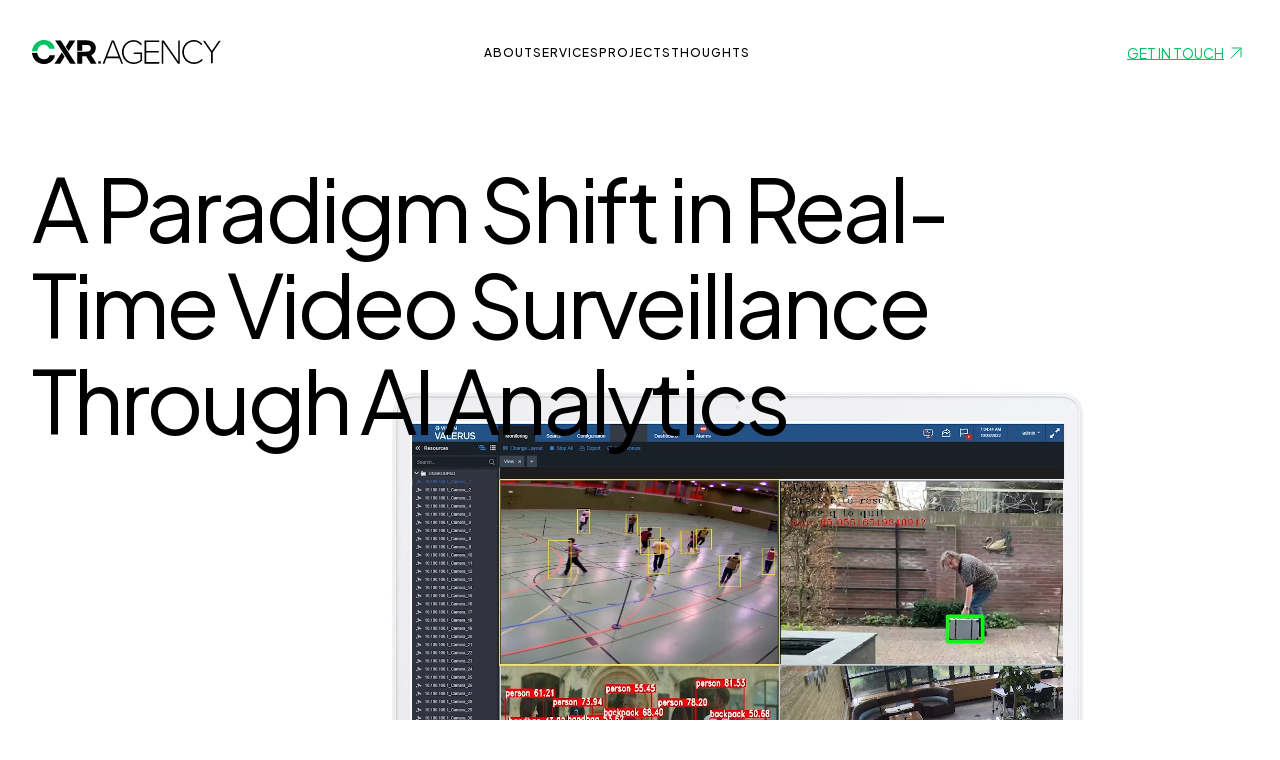

--- FILE ---
content_type: text/html; charset=utf-8
request_url: https://cxr.agency/project/vicon-ai/
body_size: 8367
content:
<!DOCTYPE html><html lang="en"><head><meta charSet="utf-8"/><meta name="viewport" content="width=device-width"/><link rel="apple-touch-icon" sizes="180x180" href="../../favicons/apple-touch-icon.png"/><link rel="icon" type="image/png" sizes="32x32" href="../../favicons/favicon-32x32.png"/><link rel="icon" type="image/png" sizes="16x16" href="../../favicons/favicon-16x16.png"/><link rel="icon" type="image/x-icon" href="../../favicons/favicon.ico"/><title>Vicon Security - CXR.Agency</title><script>
                <!-- Google Tag Manager -->
               (function(w,d,s,l,i){w[l]=w[l]||[];w[l].push({'gtm.start':
               new Date().getTime(),event:'gtm.js'});var f=d.getElementsByTagName(s)[0],
               j=d.createElement(s),dl=l!='dataLayer'?'&l='+l:'';j.async=true;j.src=
               'https://www.googletagmanager.com/gtm.js?id='+i+dl;f.parentNode.insertBefore(j,f);
               })(window,document,'script','dataLayer','GTM-W3QK2JN');
               <!-- End Google Tag Manager -->
              </script><meta name="description"/><meta name="next-head-count" content="9"/><script>
								(function(w,d,s,l,i){w[l]=w[l]||[];w[l].push({'gtm.start':
								new Date().getTime(),event:'gtm.js'});var f=d.getElementsByTagName(s)[0],
								j=d.createElement(s),dl=l!='dataLayer'?'&l='+l:'';j.async=true;j.src=
								'https://www.googletagmanager.com/gtm.js?id='+i+dl;f.parentNode.insertBefore(j,f);
								})(window,document,'script','dataLayer','undefined');
								</script><link rel="preload" href="/_next/static/css/540ac950d79707a2.css" as="style"/><link rel="stylesheet" href="/_next/static/css/540ac950d79707a2.css" data-n-g=""/><link rel="preload" href="/_next/static/css/05d5254cecc853b5.css" as="style"/><link rel="stylesheet" href="/_next/static/css/05d5254cecc853b5.css" data-n-p=""/><noscript data-n-css=""></noscript><script defer="" nomodule="" src="/_next/static/chunks/polyfills-c67a75d1b6f99dc8.js"></script><script src="/_next/static/chunks/webpack-0636e44732e556e1.js" defer=""></script><script src="/_next/static/chunks/framework-3671d8951bf44e4e.js" defer=""></script><script src="/_next/static/chunks/main-b710b897290abb60.js" defer=""></script><script src="/_next/static/chunks/pages/_app-f797757fad5b59ea.js" defer=""></script><script src="/_next/static/chunks/58a3678d-0ccb80602cd4cf78.js" defer=""></script><script src="/_next/static/chunks/1664-cd206add6f5514a3.js" defer=""></script><script src="/_next/static/chunks/6234-a2a1a02f247bccf0.js" defer=""></script><script src="/_next/static/chunks/8764-55cc9a3ec5c6d6ec.js" defer=""></script><script src="/_next/static/chunks/5675-d5c439f35b4a2e70.js" defer=""></script><script src="/_next/static/chunks/9849-91e237d7e36c7484.js" defer=""></script><script src="/_next/static/chunks/5935-617995c38a238c5e.js" defer=""></script><script src="/_next/static/chunks/608-78f203758f1f3c0c.js" defer=""></script><script src="/_next/static/chunks/3504-f6a542081f36ed66.js" defer=""></script><script src="/_next/static/chunks/5993-6fec0f8e59e133f8.js" defer=""></script><script src="/_next/static/chunks/130-401b7bbc862adf36.js" defer=""></script><script src="/_next/static/chunks/pages/project/%5B...slug%5D-6f902d57ab506cd0.js" defer=""></script><script src="/_next/static/IjqiRivV20xrJaao14Ntq/_buildManifest.js" defer=""></script><script src="/_next/static/IjqiRivV20xrJaao14Ntq/_ssgManifest.js" defer=""></script></head><body><noscript><iframe src="https://www.googletagmanager.com/ns.html?id=undefined" height="0" width="0" style="display:none;visibility:hidden"></iframe></noscript><iframe src="https://tag.trovo-tag.com/2acd7ad852e18895f5485615bb9e1070" width="1" height="1" style="visibility:hidden;display:none"></iframe><div id="__next"><div class="header-section desktop-nav "><div class="global-container"><div class="cxr-logo"><a class="logo-black" href="/"><img src="/cxr-agency-logo-black.svg" alt="CXR Agency"/></a><a class="logo-white" href="/"><img src="/cxr-agency-logo-white.svg" alt="CXR Agency"/></a></div><div class="navigation-menu"><ul class="navigation-list"><li class="gtm-about-header "><a href="/about/">About</a></li><li class="gtm-services-header "><a href="/services/">Services</a></li><li class="gtm-project-header "><a href="/project/">projects</a></li><li class="gtm-thought-header "><a href="/thought/">Thoughts</a></li></ul><div class="contact-button"><a class="gtm-get-in-touch-header" href="/contact/"><span>GET IN TOUCH </span><img src="/arrow-green.svg" alt="Get in touch"/></a></div></div></div></div><div class="header-section mobile-nav"><div class="global-container"><div class="cxr-logo"><a href="/"><img src="/cxr-agency-logo-black.svg" alt="CXR Agency"/></a></div><div class="container menu-btn "><div class="bar1"></div><div class="bar2"></div></div><div class="menu "><div class="navigation-menu"><ul class="navigation-list"><li><a href="/about/">About</a></li><li><a href="/services/">Services</a></li><li><a href="/project/">projects</a></li><li><a href="/thought/">Thoughts</a></li></ul><div class="contact-button"><a href="/contact/"><span>GET IN TOUCH </span><img src="/arrow-green.svg" alt="Get in touch"/></a></div></div></div></div></div><div class="project-hero video Laptop"><div class="project-landing-section image"><div class="global-container Black"><div><h1 class="heading-one">A Paradigm Shift in Real-Time Video Surveillance Through AI Analytics</h1><div class="default-para"></div></div><div class="landing-image"></div></div></div><div class="project-landing-section video"><div class="global-container Black"><div class="video-wrapper"><h1 class="heading-one">A Paradigm Shift in Real-Time Video Surveillance Through AI Analytics</h1><div class="default-para"></div></div><div class="video-player"><video src="https://d3syict581fopk.cloudfront.net/CXR.Agency/cxr-videos/Vicon004.mp4" width="500" height="281" autoplay="" muted="" loop=""></video></div></div></div></div><section class="project-information"><div class="global-container"><div class="client-live-nation"><span class="sub-heading">CLIENT</span><h3 class="heading-three">Vicon Security</h3></div><div class="client-live-nation"><span class="sub-heading">DISCIPLINES USED</span><ul class="default-para"><li>Artificial Intelligence</li>
<li>Deep Learning</li>
<li>Machine Learning</li>
</ul></div><div class="client-live-nation"><span class="sub-heading">PROJECT</span><div class="left-margin"><div class="default-para">Developing an AI-based analytics solution that could accurately detect, track, and analyze people and objects captured in video footage, for Vicon, an advanced security and surveillance technology company.
</div></div></div></div></section><div class="background-challenge"><div class="global-container"><div class="background-challenge-content"><div class="sub-heading">THE BACKGROUND</div><div class="content"><div class="default-para">Vicon is a global leader in advanced security and surveillance technology to safeguard businesses, schools, municipalities, hospitals and cities across the world. They recognized the need for a more intelligent camera system that could provide valuable insights and automate decision-making processes. With this goal in mind, they decided to incorporate AI algorithms and computer vision techniques into their video management software to enable their clients to make more informed decisions based on the data collected from their surveillance systems. They approached CXR to help them develop an integrated solution.</div><div class="image"><img alt="THE BACKGROUND" loading="lazy" width="500" height="500" decoding="async" data-nimg="1" style="color:transparent" src="https://wp.cxr.agency/wp-content/uploads/2023/10/Group-32-Copy-4-2-scaled.webp"/></div></div></div><div class="background-challenge-content"><div class="sub-heading">THE CHALLENGES</div><div class="content"><div class="default-para">The main challenge in developing the software suite was creating a solution that could accurately detect and track people and objects in real-time, despite varying lighting conditions, camera angles, and environmental factors. Another significant challenge was designing a solution that could be easily integrated with the existing video management software and customized to suit the specific needs of each organization.</div><div class="image"><img alt="THE CHALLENGES" loading="lazy" width="500" height="500" decoding="async" data-nimg="1" style="color:transparent" src="https://wp.cxr.agency/wp-content/uploads/2023/10/Museaum-Search-Bounding-Boxes-scaled.webp"/></div><ul class="service-list"></ul></div></div></div></div><div class="solution"><div class="global-container"><div class="solution-wrapper"><span class="sub-heading">SOLUTION</span><div class="description"><div class="default-para">We worked closely with Vicon AI to develop a solution that would meet their requirements. We leverage our expertise in computer vision, machine learning, and deep learning to develop a suite of software solutions that included person detection and tracking, object detection and tracking, facial recognition, license plate recognition, crowd density analysis, heat mapping, and abnormal behavior detection. We used a combination of deep learning algorithms, computer vision techniques, and real-world data to train the models, ensuring that the software suite could accurately detect and track people and objects in a given region of interest.</div><div class="rectangle-img"><img alt="SOLUTION" loading="lazy" width="600" height="600" decoding="async" data-nimg="1" class="rectangle-image" style="color:transparent" src="https://wp.cxr.agency/wp-content/uploads/2023/10/Group-30-Copy@3x-scaled.webp"/></div></div></div></div></div><div class="service-and-process"><div class="global-container"><div class="service-content"><span class="sub-heading">FEATURES / PROCESS</span><ul><li><h4 class="service-heading small-para">Real-time detection and Tracking</h4><div class="service-desc medium-para">The software uses advanced deep learning algorithms and computer vision techniques to detect and track people and objects in real-time, regardless of lighting conditions or camera angles.
</div></li><li><h4 class="service-heading small-para">Object Classification</h4><div class="service-desc medium-para">The software is able to distinguish between different types of objects, such as people, vehicles, and animals, allowing organizations to better understand the behavior and movement of objects within their surveillance systems.
</div></li><li><h4 class="service-heading small-para">Integration With Existing Systems</h4><div class="service-desc medium-para">CXR worked closely with Vicon AI to design a solution that could be easily integrated into Vicon's existing video management software, ensuring a smooth transition and easy adoption for end-users.</div></li><li><h4 class="service-heading small-para">Forensic Searches</h4><div class="service-desc medium-para">Simplifies post-incident searches by allowing users to filter out non-relevant video. It enables quicker and easier access to the specific information needed, streamlining the investigative processes and reducing the time required to extract actionable insights from the recorded footage.</div></li><li><h4 class="service-heading small-para">Intelligent Real-time Alerts</h4><div class="service-desc medium-para">Valerus, the AI-based analytics solution, goes beyond traditional motion-triggered recording. It employs object-based recording, capturing events only when they involve a person and/or vehicle. By filtering out "environmental noise" that can trigger false alarms (such as shadows, swaying trees, and bushes), Valerus significantly enhances operational efficiencies and ensures that critical events are accurately captured and recorded.
</div></li></ul></div><div class="service-image-container"><div class="first-image"><img alt="Service Process" loading="lazy" width="640" height="640" decoding="async" data-nimg="1" style="color:transparent" src="https://wp.cxr.agency/wp-content/uploads/2023/10/Group@3x.webp"/></div><div class="first-image"><img alt="Service Process" loading="lazy" width="640" height="640" decoding="async" data-nimg="1" style="color:transparent" src="https://wp.cxr.agency/wp-content/uploads/2023/10/Bitmap.webp"/></div></div></div></div><div class="result-services"><div class="global-container"><div class="background-challenge-content"><div class="sub-heading">RESULT</div><div class="content"><div class="default-para">The AI-based analytics solution developed by CXR.Agency for Vicon AI, has helped them to improve their security, optimize their operations, and enhance their customer experiences. The solution's accuracy, speed, and ability to analyze video data in real-time have made it a valuable asset for organizations looking to gain insights from their video footage.</div></div></div></div></div><section class="lets-see"><div class="global-container"><h1 class="heading-one" style="opacity:0;transform:translateY(100px) translateZ(0)">Now Let’s See <br>What We Can Do For You</h1><div class="default-para"><div class="content" style="opacity:0;transform:translateY(100px) translateZ(0)"><a href="https://cxr.agency/contact/">Get started today</a>. Or if you want to get to know us a little better, that’s cool too. Click here to <a href="https://cxr.agency/project/">learn more</a></div><div class="cta"><a class="gtm-started-today" href="https://cxr.agency/contact/">Get Started Today<img src="/arrow-green.svg" alt="Get Started Today"/></a></div></div><div class="lets-see-image lets-see-image-desktop"></div><div class="lets-see-image lets-see-image-mobile"><img src="https://wp.cxr.agency/wp-content/uploads/2023/11/Updated-Rings-Copy-Copy-Copy@2-375x607-1.png" alt="Lets See"/></div></div><div class="marquee marquee-3"><ul class="marquee__content scroll"><li><a class="gtm-started-today" href="https://cxr.agency/contact/">GET STARTED TODAY</a></li><li><a class="gtm-started-today" href="https://cxr.agency/contact/">GET STARTED TODAY</a></li><li><a class="gtm-started-today" href="https://cxr.agency/contact/">GET STARTED TODAY</a></li><li><a class="gtm-started-today" href="https://cxr.agency/contact/">GET STARTED TODAY</a></li><li><a class="gtm-started-today" href="https://cxr.agency/contact/">GET STARTED TODAY</a></li><li><a class="gtm-started-today" href="https://cxr.agency/contact/">GET STARTED TODAY</a></li><li><a class="gtm-started-today" href="https://cxr.agency/contact/">GET STARTED TODAY</a></li><li><a class="gtm-started-today" href="https://cxr.agency/contact/">GET STARTED TODAY</a></li><li><a class="gtm-started-today" href="https://cxr.agency/contact/">GET STARTED TODAY</a></li><li><a class="gtm-started-today" href="https://cxr.agency/contact/">GET STARTED TODAY</a></li></ul><ul class="marquee__content scroll" aria-hidden="true"><li><a class="gtm-started-today" href="https://cxr.agency/contact/">GET STARTED TODAY</a></li><li><a class="gtm-started-today" href="https://cxr.agency/contact/">GET STARTED TODAY</a></li><li><a class="gtm-started-today" href="https://cxr.agency/contact/">GET STARTED TODAY</a></li><li><a class="gtm-started-today" href="https://cxr.agency/contact/">GET STARTED TODAY</a></li><li><a class="gtm-started-today" href="https://cxr.agency/contact/">GET STARTED TODAY</a></li><li><a class="gtm-started-today" href="https://cxr.agency/contact/">GET STARTED TODAY</a></li><li><a class="gtm-started-today" href="https://cxr.agency/contact/">GET STARTED TODAY</a></li><li><a class="gtm-started-today" href="https://cxr.agency/contact/">GET STARTED TODAY</a></li><li><a class="gtm-started-today" href="https://cxr.agency/contact/">GET STARTED TODAY</a></li><li><a class="gtm-started-today" href="https://cxr.agency/contact/">GET STARTED TODAY</a></li></ul></div></section><div class="footer-section desktop"><div class="global-container"><div class="footer-details"><div class="logo-address"><div class="logo"><a href="/"><img src="/cxr-agency-logo-white.svg" alt="CXR Agency"/></a></div><div class="address"><h4 class="heading-four"><p>BROOKLYN • PUNE</p>
</h4><div class="small-para">SINCE 2009</div></div><div class="contact-info gtm-contact-footer"><div class="small-para">Contact Information</div><h4 class="heading-four"><a href="mailto:info@cxr.agency" target="_blank">info@cxr.agency</a> </h4><h4 class="heading-four"><a href="tel:(917)%20671-0551" target="_blank">(516) 776-1733</a></h4></div></div><div class="links-col-1"><div class="link-wrapper"><a class="small-para main-link gtm-about-footer" href="/about/">About</a><a class="small-para main-link gtm-project-footer" href="/project/">Projects</a><a class="small-para main-link gtm-thought-footer" href="/thought/">Thoughts</a></div><div class="follow-link"><div class="link-wrapper"><span class="small-para main-link">Follow us</span><a target="_blank" class="heading-four link gtm-facebook-footer" href="https://www.facebook.com/WeAreCXR">FACEBOOK</a><a target="_blank" class="heading-four link gtm-instagram-footer" href="https://www.instagram.com/wearecxr/">Instagram</a><a target="_blank" class="heading-four link gtm-x (twitter)-footer" href="https://twitter.com/WeAreCXR">X (Twitter)</a><a target="_blank" class="heading-four link gtm-youtube-footer" href="https://www.youtube.com/@cxr2825">Youtube</a><a target="_blank" class="heading-four link gtm-linkedin-footer" href="https://www.linkedin.com/company/cxragency">LinkedIn</a></div></div></div><div class="links-col-2"><div class="small-para"><a href="/services/">Services</a></div><div class="services-links"><div class="link"><a href="https://cxr.agency/services/?ele=CustomARVRDevelopment" class="gtm-custom-ar-and-vr-development-footer"><span class="heading-four">Custom AR and VR Development</span></a></div><div class="link"><a href="https://cxr.agency/services/?ele=MobileAppDevelopment" class="gtm-mobile-app-development-footer"><span class="heading-four">Mobile App Development</span></a></div><div class="link"><a href="https://cxr.agency/services/?ele=Branding-UI-UXdesigns" class="gtm-branding-and-ux-ui-design-footer"><span class="heading-four">Branding and UX/UI Design</span></a></div><div class="link"><a href="https://cxr.agency/services/?ele=Webdevelopment" class="gtm-web-development-footer"><span class="heading-four">Web Development</span></a></div><div class="link"><a href="https://cxr.agency/services/?ele=StaffAugmentation" class="gtm-staff-augmentation-footer"><span class="heading-four">Staff Augmentation</span></a></div></div></div></div><div class="footer-copyright"><div class="copyright">© 2023 CXR.Agency All rights reserved.</div><div class="terms-policy"><a class="gtm-terms-of-service-footer" href="https://cxr.agency/terms-policy/">Terms of Service</a><a class="gtm-privacy-policy-footer" href="https://cxr.agency/privacy-policy/">Privacy Policy</a></div></div></div></div><div class="footer-section mobile"><div class="global-container"><div class="footer-details"><div class="logo-address"><div class="logo"><a href="/"><img src="/cxr-agency-logo-white.svg" alt=""/></a></div><div class="address"><h4 class="heading-four"><p>BROOKLYN • PUNE</p>
</h4><div class="small-para">SINCE 2009</div></div><div class="contact-info"><div class="small-para">Contact Information</div><h4 class="heading-four"><a href="mailto:info@cxr.agency" target="_blank">info@cxr.agency</a> </h4><h4 class="heading-four"><a href="tel:(917)%20671-0551" target="_blank">(516) 776-1733</a></h4></div></div><div class="links-col-1"><div class="link-wrapper"><a class="small-para main-link gtm-about-footer" href="/about/">About</a></div></div><div class="links-col-2"><div class="small-para"><a href="/services/">Services</a><img src="/mobile-services-arrow.svg"/></div><div class="services-links" style="display:none"><div class="link"><a href="https://cxr.agency/services/?ele=CustomARVRDevelopment"><span class="heading-four">Custom AR and VR Development</span></a></div><div class="link"><a href="https://cxr.agency/services/?ele=MobileAppDevelopment"><span class="heading-four">Mobile App Development</span></a></div><div class="link"><a href="https://cxr.agency/services/?ele=Branding-UI-UXdesigns"><span class="heading-four">Branding and UX/UI Design</span></a></div><div class="link"><a href="https://cxr.agency/services/?ele=Webdevelopment"><span class="heading-four">Web Development</span></a></div><div class="link"><a href="https://cxr.agency/services/?ele=StaffAugmentation"><span class="heading-four">Staff Augmentation</span></a></div></div></div><div class="links-col-1"><div class="link-wrapper"><a class="small-para main-link gtm-project-footer" href="/project/">Projects</a></div></div><div class="links-col-1"><div class="link-wrapper"><a class="small-para main-link gtm-thought-footer" href="/thought/">Thoughts</a></div></div><div class="follow-link"><div class="link-wrapper"><div class="small-para main-link">Follow us<img src="/mobile-services-arrow.svg"/></div><div class="links" style="display:none"><a class="heading-four link" href="https://www.facebook.com/WeAreCXR">FACEBOOK</a><a class="heading-four link" href="https://www.instagram.com/wearecxr/">Instagram</a><a class="heading-four link" href="https://twitter.com/WeAreCXR">X (Twitter)</a><a class="heading-four link" href="https://www.youtube.com/@cxr2825">Youtube</a><a class="heading-four link" href="https://www.linkedin.com/company/cxragency">LinkedIn</a></div></div></div></div><div class="footer-copyright"><div class="copyright">© 2023 CXR.Agency All rights reserved.</div><div class="terms-policy"><a href="https://cxr.agency/terms-policy/">Terms of Service</a><a href="https://cxr.agency/privacy-policy/">Privacy Policy</a></div></div></div></div></div><script id="__NEXT_DATA__" type="application/json">{"props":{"pageProps":{"page":{"__typename":"Project","title":"Vicon Security","contentBlocks":{"__typename":"ContentBlocks","blocks":[{"__typename":"ContentBlock","name":"acf/cxr-agency-project-detail-hero-section-block","tagName":null,"innerHTML":"","attributes":[{"__typename":"ContentBlockAttribute","name":"id","value":"block_653a09fe0c27c"},{"__typename":"ContentBlockAttribute","name":"name","value":"acf/cxr-agency-project-detail-hero-section-block"},{"__typename":"ContentBlockAttribute","name":"data","value":"{\"show_hide_whole_block\":\"1\",\"_show_hide_whole_block\":\"field_641aa6bac64ab\",\"content_color\":\"Black\",\"_content_color\":\"field_642d2e857be18\",\"show_hide_title\":\"1\",\"_show_hide_title\":\"field_641d7fe64dbbf\",\"title\":\"A Paradigm Shift in Real-Time Video Surveillance Through AI Analytics\",\"_title\":\"field_641d7fd14dbbe\",\"show_hide_description\":\"0\",\"_show_hide_description\":\"field_641d80201a924\",\"show_hide_radio_button\":\"1\",\"_show_hide_radio_button\":\"field_641d81b53a360\",\"radio_button\":\"video\",\"_radio_button\":\"field_641ad9989ac5e\",\"radio_button_for_width\":\"Laptop\",\"_radio_button_for_width\":\"field_6424245f6c230\",\"video\":\"https:\\/\\/d3syict581fopk.cloudfront.net\\/CXR.Agency\\/cxr-videos\\/Vicon004.mp4\",\"_video\":\"field_641aa7465926a\"}"},{"__typename":"ContentBlockAttribute","name":"align","value":""},{"__typename":"ContentBlockAttribute","name":"mode","value":"edit"}],"innerBlocks":[]},{"__typename":"ContentBlock","name":"acf/cxr-agency-project-information-block","tagName":null,"innerHTML":"","attributes":[{"__typename":"ContentBlockAttribute","name":"id","value":"block_653a0a150c27d"},{"__typename":"ContentBlockAttribute","name":"name","value":"acf/cxr-agency-project-information-block"},{"__typename":"ContentBlockAttribute","name":"data","value":"{\"show_hide_whole_section\":\"1\",\"_show_hide_whole_section\":\"field_640ed17750004\",\"show_hide_project_info\":\"1\",\"_show_hide_project_info\":\"field_640ed1a350005\",\"project_info_0_title\":\"CLIENT\",\"_project_info_0_title\":\"field_640ed1f050007\",\"project_info_0_description\":\"Vicon Security\",\"_project_info_0_description\":\"field_640ed20950008\",\"project_info_1_title\":\"DISCIPLINES USED\",\"_project_info_1_title\":\"field_640ed1f050007\",\"project_info_1_description\":\"\u003cli\u003eArtificial Intelligence\u003c\\/li\u003e\\r\\n\u003cli\u003eDeep Learning\u003c\\/li\u003e\\r\\n\u003cli\u003eMachine Learning\u003c\\/li\u003e\\r\\n\",\"_project_info_1_description\":\"field_640ed20950008\",\"project_info_2_title\":\"PROJECT\",\"_project_info_2_title\":\"field_640ed1f050007\",\"project_info_2_description\":\"Developing an AI-based analytics solution that could accurately detect, track, and analyze people and objects captured in video footage, for Vicon, an advanced security and surveillance technology company.\\r\\n\",\"_project_info_2_description\":\"field_640ed20950008\",\"project_info\":3,\"_project_info\":\"field_640ed1d650006\"}"},{"__typename":"ContentBlockAttribute","name":"align","value":""},{"__typename":"ContentBlockAttribute","name":"mode","value":"edit"}],"innerBlocks":[]},{"__typename":"ContentBlock","name":"acf/cxr-agency-the-background-section-block","tagName":null,"innerHTML":"","attributes":[{"__typename":"ContentBlockAttribute","name":"id","value":"block_653a0e620c282"},{"__typename":"ContentBlockAttribute","name":"name","value":"acf/cxr-agency-the-background-section-block"},{"__typename":"ContentBlockAttribute","name":"data","value":"{\"show_hide_whole_block\":\"1\",\"_show_hide_whole_block\":\"field_6423dfe6f3576\",\"show_hide_title\":\"1\",\"_show_hide_title\":\"field_6423dfb4f6cc9\",\"title\":\"THE BACKGROUND\",\"_title\":\"field_6423dfccf6cca\",\"show_hide_description\":\"1\",\"_show_hide_description\":\"field_6423e6e18d8bd\",\"description\":\"Vicon is a global leader in advanced security and surveillance technology to safeguard businesses, schools, municipalities, hospitals and cities across the world. They recognized the need for a more intelligent camera system that could provide valuable insights and automate decision-making processes. With this goal in mind, they decided to incorporate AI algorithms and computer vision techniques into their video management software to enable their clients to make more informed decisions based on the data collected from their surveillance systems. They approached CXR to help them develop an integrated solution.\",\"_description\":\"field_6423e6fd8d8be\",\"show_hide_image_video\":\"1\",\"_show_hide_image_video\":\"field_6423e7158d8c0\",\"image_video\":\"Image\",\"_image_video\":\"field_6423e72e8d8c1\",\"image_repeater_0_image\":\"https:\\/\\/wp.cxr.agency\\/wp-content\\/uploads\\/2023\\/10\\/Group-32-Copy-4-2-scaled.webp\",\"_image_repeater_0_image\":\"field_64292fbf7383b\",\"image_repeater\":1,\"_image_repeater\":\"field_64292f9b7383a\",\"show_hide_the_challenge\":\"1\",\"_show_hide_the_challenge\":\"field_6423eb810dff2\",\"the_challenge_title\":\"THE CHALLENGES\",\"_the_challenge_title\":\"field_6423ebab0dff3\",\"show_hide_sub_point_description\":\"1\",\"_show_hide_sub_point_description\":\"field_6423ebe10dff5\",\"sub_point_description\":\"The main challenge in developing the software suite was creating a solution that could accurately detect and track people and objects in real-time, despite varying lighting conditions, camera angles, and environmental factors. Another significant challenge was designing a solution that could be easily integrated with the existing video management software and customized to suit the specific needs of each organization.\",\"_sub_point_description\":\"field_6423ebf90dff6\",\"show_hide_image_video_the_challenge\":\"1\",\"_show_hide_image_video_the_challenge\":\"field_6423f2b23fdbe\",\"image_video_the_challenge\":\"Image\",\"_image_video_the_challenge\":\"field_6423f185fd3b6\",\"image_the_challenge_0_image\":\"https:\\/\\/wp.cxr.agency\\/wp-content\\/uploads\\/2023\\/10\\/Museaum-Search-Bounding-Boxes-scaled.webp\",\"_image_the_challenge_0_image\":\"field_642566d804bbe\",\"image_the_challenge\":1,\"_image_the_challenge\":\"field_6423f195fd3b7\",\"show_hide_sub_points\":\"0\",\"_show_hide_sub_points\":\"field_6423f37af2298\"}"},{"__typename":"ContentBlockAttribute","name":"align","value":""},{"__typename":"ContentBlockAttribute","name":"mode","value":"edit"}],"innerBlocks":[]},{"__typename":"ContentBlock","name":"acf/cxr-agency-solution-block","tagName":null,"innerHTML":"","attributes":[{"__typename":"ContentBlockAttribute","name":"id","value":"block_653a0ecc0c285"},{"__typename":"ContentBlockAttribute","name":"name","value":"acf/cxr-agency-solution-block"},{"__typename":"ContentBlockAttribute","name":"data","value":"{\"show_hide_whole_block\":\"1\",\"_show_hide_whole_block\":\"field_640ed58a1f7e0\",\"show_hide_whole_block_title\":\"SOLUTION\",\"_show_hide_whole_block_title\":\"field_640ed5a81f7e1\",\"show_hide_block_description\":\"1\",\"_show_hide_block_description\":\"field_640ed5e51f7e4\",\"block_description\":\"We worked closely with Vicon AI to develop a solution that would meet their requirements. We leverage our expertise in computer vision, machine learning, and deep learning to develop a suite of software solutions that included person detection and tracking, object detection and tracking, facial recognition, license plate recognition, crowd density analysis, heat mapping, and abnormal behavior detection. We used a combination of deep learning algorithms, computer vision techniques, and real-world data to train the models, ensuring that the software suite could accurately detect and track people and objects in a given region of interest.\",\"_block_description\":\"field_640ed6101f7e5\",\"show_hide_images_repeater\":\"1\",\"_show_hide_images_repeater\":\"field_640ed6361f7e7\",\"display_tag\":\"image\",\"_display_tag\":\"field_6429473510dae\",\"image_repeater_0_image\":\"https:\\/\\/wp.cxr.agency\\/wp-content\\/uploads\\/2023\\/10\\/Group-30-Copy@3x-scaled.webp\",\"_image_repeater_0_image\":\"field_640ed6931f7ea\",\"image_repeater\":1,\"_image_repeater\":\"field_640ed6781f7e8\"}"},{"__typename":"ContentBlockAttribute","name":"align","value":""},{"__typename":"ContentBlockAttribute","name":"mode","value":"edit"}],"innerBlocks":[]},{"__typename":"ContentBlock","name":"acf/cxr-agency-services-process-block","tagName":null,"innerHTML":"","attributes":[{"__typename":"ContentBlockAttribute","name":"id","value":"block_653a0f050c287"},{"__typename":"ContentBlockAttribute","name":"name","value":"acf/cxr-agency-services-process-block"},{"__typename":"ContentBlockAttribute","name":"data","value":"{\"show_hide_whole_block\":\"1\",\"_show_hide_whole_block\":\"field_640ed9e993225\",\"show_hide_block_title\":\"1\",\"_show_hide_block_title\":\"field_640eda0993226\",\"block_title\":\"FEATURES \\/ PROCESS\",\"_block_title\":\"field_640eda2193227\",\"show_hide_process_section\":\"1\",\"_show_hide_process_section\":\"field_640eda5493229\",\"process_repeater_0_show_hide_heading\":\"1\",\"_process_repeater_0_show_hide_heading\":\"field_640edaee9322c\",\"process_repeater_0_heading\":\"Real-time detection and Tracking\",\"_process_repeater_0_heading\":\"field_640edb3c9322e\",\"process_repeater_0_show_hide_description\":\"1\",\"_process_repeater_0_show_hide_description\":\"field_640edb5793230\",\"process_repeater_0_description\":\"The software uses advanced deep learning algorithms and computer vision techniques to detect and track people and objects in real-time, regardless of lighting conditions or camera angles.\\r\\n\",\"_process_repeater_0_description\":\"field_640edb7893232\",\"process_repeater_1_show_hide_heading\":\"1\",\"_process_repeater_1_show_hide_heading\":\"field_640edaee9322c\",\"process_repeater_1_heading\":\"Object Classification\",\"_process_repeater_1_heading\":\"field_640edb3c9322e\",\"process_repeater_1_show_hide_description\":\"1\",\"_process_repeater_1_show_hide_description\":\"field_640edb5793230\",\"process_repeater_1_description\":\"The software is able to distinguish between different types of objects, such as people, vehicles, and animals, allowing organizations to better understand the behavior and movement of objects within their surveillance systems.\\r\\n\",\"_process_repeater_1_description\":\"field_640edb7893232\",\"process_repeater_2_show_hide_heading\":\"1\",\"_process_repeater_2_show_hide_heading\":\"field_640edaee9322c\",\"process_repeater_2_heading\":\"Integration With Existing Systems\",\"_process_repeater_2_heading\":\"field_640edb3c9322e\",\"process_repeater_2_show_hide_description\":\"1\",\"_process_repeater_2_show_hide_description\":\"field_640edb5793230\",\"process_repeater_2_description\":\"CXR worked closely with Vicon AI to design a solution that could be easily integrated into Vicon's existing video management software, ensuring a smooth transition and easy adoption for end-users.\",\"_process_repeater_2_description\":\"field_640edb7893232\",\"process_repeater_3_show_hide_heading\":\"1\",\"_process_repeater_3_show_hide_heading\":\"field_640edaee9322c\",\"process_repeater_3_heading\":\"Forensic Searches\",\"_process_repeater_3_heading\":\"field_640edb3c9322e\",\"process_repeater_3_show_hide_description\":\"1\",\"_process_repeater_3_show_hide_description\":\"field_640edb5793230\",\"process_repeater_3_description\":\"Simplifies post-incident searches by allowing users to filter out non-relevant video. It enables quicker and easier access to the specific information needed, streamlining the investigative processes and reducing the time required to extract actionable insights from the recorded footage.\",\"_process_repeater_3_description\":\"field_640edb7893232\",\"process_repeater_4_show_hide_heading\":\"1\",\"_process_repeater_4_show_hide_heading\":\"field_640edaee9322c\",\"process_repeater_4_heading\":\"Intelligent Real-time Alerts\",\"_process_repeater_4_heading\":\"field_640edb3c9322e\",\"process_repeater_4_show_hide_description\":\"1\",\"_process_repeater_4_show_hide_description\":\"field_640edb5793230\",\"process_repeater_4_description\":\"Valerus, the AI-based analytics solution, goes beyond traditional motion-triggered recording. It employs object-based recording, capturing events only when they involve a person and\\/or vehicle. By filtering out \\\"environmental noise\\\" that can trigger false alarms (such as shadows, swaying trees, and bushes), Valerus significantly enhances operational efficiencies and ensures that critical events are accurately captured and recorded.\\r\\n\",\"_process_repeater_4_description\":\"field_640edb7893232\",\"process_repeater\":5,\"_process_repeater\":\"field_640edab49322a\",\"show_hide_images_section\":\"1\",\"_show_hide_images_section\":\"field_640edbc68687b\",\"image_video\":\"image\",\"_image_video\":\"field_642ea84f5d631\",\"image_repeater_0_image\":\"https:\\/\\/wp.cxr.agency\\/wp-content\\/uploads\\/2023\\/10\\/Group@3x.webp\",\"_image_repeater_0_image\":\"field_640edc098687e\",\"image_repeater_1_image\":\"https:\\/\\/wp.cxr.agency\\/wp-content\\/uploads\\/2023\\/10\\/Bitmap.webp\",\"_image_repeater_1_image\":\"field_640edc098687e\",\"image_repeater\":2,\"_image_repeater\":\"field_640edbe38687c\"}"},{"__typename":"ContentBlockAttribute","name":"align","value":""},{"__typename":"ContentBlockAttribute","name":"mode","value":"edit"}],"innerBlocks":[]},{"__typename":"ContentBlock","name":"acf/cxr-agency-case-study-result-section-block","tagName":null,"innerHTML":"","attributes":[{"__typename":"ContentBlockAttribute","name":"id","value":"block_653a0f870c28f"},{"__typename":"ContentBlockAttribute","name":"name","value":"acf/cxr-agency-case-study-result-section-block"},{"__typename":"ContentBlockAttribute","name":"data","value":"{\"show_hide_whole_block\":\"1\",\"_show_hide_whole_block\":\"field_6423dfa38f7e0\",\"show_hide_title\":\"1\",\"_show_hide_title\":\"field_6423dfdc4f410\",\"title\":\"RESULT\",\"_title\":\"field_6423dfc08f7e1\",\"show_hide_description\":\"1\",\"_show_hide_description\":\"field_6423e06f2101f\",\"description\":\"The AI-based analytics solution developed by CXR.Agency for Vicon AI, has helped them to improve their security, optimize their operations, and enhance their customer experiences. The solution's accuracy, speed, and ability to analyze video data in real-time have made it a valuable asset for organizations looking to gain insights from their video footage.\",\"_description\":\"field_6423e09321020\",\"show_hide_description_repeater\":\"1\",\"_show_hide_description_repeater\":\"field_6423e0f041f56\",\"description_repeater\":\"\",\"_description_repeater\":\"field_6423e1be41f57\",\"show_hide_radio_button\":\"0\",\"_show_hide_radio_button\":\"field_6423ea4d9cea0\",\"show_hide_services_provided\":\"0\",\"_show_hide_services_provided\":\"field_6423e496e5fb6\"}"},{"__typename":"ContentBlockAttribute","name":"align","value":""},{"__typename":"ContentBlockAttribute","name":"mode","value":"edit"}],"innerBlocks":[]},{"__typename":"ContentBlock","name":"acf/cxr-agency-related-block","tagName":null,"innerHTML":"","attributes":[{"__typename":"ContentBlockAttribute","name":"id","value":"block_654a0fdfb75f3"},{"__typename":"ContentBlockAttribute","name":"name","value":"acf/cxr-agency-related-block"},{"__typename":"ContentBlockAttribute","name":"data","value":"{\"show_hide_whole_block\":\"1\",\"_show_hide_whole_block\":\"field_642a8603874e7\",\"block_color\":\"grey\",\"_block_color\":\"field_6434318cf6f8a\",\"block_title\":\"RECENT WORK\",\"_block_title\":\"field_642aba6f5347e\",\"show_hide_article_repeater\":\"1\",\"_show_hide_article_repeater\":\"field_642a86038758a\",\"article_repeater_0_article\":4296,\"_article_repeater_0_article\":\"field_642a8786316dc\",\"article_repeater_1_article\":3710,\"_article_repeater_1_article\":\"field_642a8786316dc\",\"article_repeater_2_article\":247,\"_article_repeater_2_article\":\"field_642a8786316dc\",\"article_repeater\":[{\"post_title\":\"BIMaire, A Berkshire Hathaway\",\"permalink\":\"https:\\/\\/cxr.agency\\/project\\/bimaire\\/\",\"feature_image\":\"https:\\/\\/wp.cxr.agency\\/wp-content\\/uploads\\/2023\\/11\\/BIMaire_00004-1-scaled-1.webp\",\"video\":\"\"},{\"post_title\":\"Madeline Couture\",\"permalink\":\"https:\\/\\/cxr.agency\\/project\\/madeline-couture\\/\",\"feature_image\":\"https:\\/\\/wp.cxr.agency\\/wp-content\\/uploads\\/2023\\/08\\/madeline-couture-scaled.webp\",\"video\":\"https:\\/\\/d3syict581fopk.cloudfront.net\\/CXR.Agency\\/Madeline-OPTION-2.mp4\"},{\"post_title\":\"Feed The Children\",\"permalink\":\"https:\\/\\/cxr.agency\\/project\\/feed-the-children\\/\",\"feature_image\":\"https:\\/\\/wp.cxr.agency\\/wp-content\\/uploads\\/2023\\/07\\/Group-9@3x-1-scaled.webp\",\"video\":\"\"}],\"_article_repeater\":\"field_642a860387606\",\"cta_url\":\"https:\\/\\/cxr.agency\\/project\\/\",\"_cta_url\":\"field_642a9430f17cc\"}"},{"__typename":"ContentBlockAttribute","name":"align","value":""},{"__typename":"ContentBlockAttribute","name":"mode","value":"edit"}],"innerBlocks":[]},{"__typename":"ContentBlock","name":"acf/cxr-now-lets-see-block","tagName":null,"innerHTML":"","attributes":[{"__typename":"ContentBlockAttribute","name":"id","value":"block_654a104ab75f7"},{"__typename":"ContentBlockAttribute","name":"name","value":"acf/cxr-now-lets-see-block"},{"__typename":"ContentBlockAttribute","name":"data","value":"{\"show_hide_now_lets_see_block\":\"1\",\"_show_hide_now_lets_see_block\":\"field_6409b0922577d\",\"show_hide_now_lets_see_heading\":\"1\",\"_show_hide_now_lets_see_heading\":\"field_6409b0c22577e\",\"now_lets_see_heading\":\"Now Let\\u2019s See \u003cbr\u003eWhat We Can Do For You\",\"_now_lets_see_heading\":\"field_6405b32ab4f69\",\"show_hide_learn_more_section\":\"1\",\"_show_hide_learn_more_section\":\"field_6409b0de2577f\",\"description\":\"\u003ca href=\\\"https:\\/\\/cxr.agency\\/contact\\/\\\"\u003eGet started today\u003c\\/a\u003e. Or if you want to get to know us a little better, that\\u2019s cool too. Click here to \u003ca href=\\\"https:\\/\\/cxr.agency\\/project\\/\\\"\u003elearn more\u003c\\/a\u003e\",\"_description\":\"field_6405b3afe15ee\",\"show_hide_cta_url\":\"1\",\"_show_hide_cta_url\":\"field_6409b0fa25780\",\"cta_url\":{\"title\":\"Get Started Today\",\"url\":\"https:\\/\\/cxr.agency\\/contact\\/\",\"target\":\"\"},\"_cta_url\":\"field_6405b3c2e15ef\",\"show_hide_url_heading\":\"1\",\"_show_hide_url_heading\":\"field_6409b11925781\",\"url_heading\":\"GET STARTED TODAY\",\"_url_heading\":\"field_6405b404e15f0\",\"show_hide_get_started_repeater\":\"1\",\"_show_hide_get_started_repeater\":\"field_641190d3aaef4\",\"get_started_repeater_0_text\":\"GET STARTED TODAY\",\"_get_started_repeater_0_text\":\"field_64118ea29a72b\",\"get_started_repeater\":1,\"_get_started_repeater\":\"field_64118e009a72a\",\"show_hide_image_spline\":\"1\",\"_show_hide_image_spline\":\"field_6411912faaef6\",\"image_spline\":\"spline\",\"_image_spline\":\"field_642adbdc62f24\",\"spline_url\":\"https:\\/\\/d3syict581fopk.cloudfront.net\\/CXR.Agency\\/cxr-videos\\/updated-rings-2.mp4\",\"_spline_url\":\"field_642adb6562f23\",\"show_hide_mobile_image\":\"1\",\"_show_hide_mobile_image\":\"field_652798f8a9e31\",\"mobile_image\":\"https:\\/\\/wp.cxr.agency\\/wp-content\\/uploads\\/2023\\/11\\/Updated-Rings-Copy-Copy-Copy@2-375x607-1.png\",\"_mobile_image\":\"field_652798dda9e30\"}"},{"__typename":"ContentBlockAttribute","name":"align","value":""},{"__typename":"ContentBlockAttribute","name":"mode","value":"edit"}],"innerBlocks":[]}]},"seo":{"__typename":"PostTypeSEO","title":"Vicon Security - CXR.Agency"}},"footer":{"__typename":"AcfOptionsFooter","cxrAgencyFooter":{"__typename":"AcfOptionsFooter_Cxragencyfooter","logo":{"__typename":"MediaItem","id":"cG9zdDoxMzgy","uri":"/group-31-1/","title":"group-31 (1)"},"about":{"__typename":"AcfOptionsFooter_Cxragencyfooter_About","text":"About","url":"https://cxr.agency/about/"},"project":{"__typename":"AcfOptionsFooter_Cxragencyfooter_Project","text":"Projects","url":"https://cxr.agency/project/"},"thoughts":{"__typename":"AcfOptionsFooter_Cxragencyfooter_Thoughts","text":"Thoughts","url":"https://cxr.agency/thought/"},"followUs":"Follow us","followUsSubItems":[{"__typename":"AcfOptionsFooter_Cxragencyfooter_followUsSubItems","text":"FACEBOOK","url":"https://www.facebook.com/WeAreCXR"},{"__typename":"AcfOptionsFooter_Cxragencyfooter_followUsSubItems","text":"Instagram","url":"https://www.instagram.com/wearecxr/"},{"__typename":"AcfOptionsFooter_Cxragencyfooter_followUsSubItems","text":"X (Twitter)","url":"https://twitter.com/WeAreCXR"},{"__typename":"AcfOptionsFooter_Cxragencyfooter_followUsSubItems","text":"Youtube","url":"https://www.youtube.com/@cxr2825"},{"__typename":"AcfOptionsFooter_Cxragencyfooter_followUsSubItems","text":"LinkedIn","url":"https://www.linkedin.com/company/cxragency"}],"services":"Services","servicesSubItems":[{"__typename":"AcfOptionsFooter_Cxragencyfooter_servicesSubItems","text":"Custom AR and VR Development","url":"https://cxr.agency/services/?ele=CustomARVRDevelopment"},{"__typename":"AcfOptionsFooter_Cxragencyfooter_servicesSubItems","text":"Mobile App Development","url":"https://cxr.agency/services/?ele=MobileAppDevelopment"},{"__typename":"AcfOptionsFooter_Cxragencyfooter_servicesSubItems","text":"Branding and UX/UI Design","url":"https://cxr.agency/services/?ele=Branding-UI-UXdesigns"},{"__typename":"AcfOptionsFooter_Cxragencyfooter_servicesSubItems","text":"Web Development","url":"https://cxr.agency/services/?ele=Webdevelopment"},{"__typename":"AcfOptionsFooter_Cxragencyfooter_servicesSubItems","text":"Staff Augmentation","url":"https://cxr.agency/services/?ele=StaffAugmentation"}],"address":{"__typename":"AcfOptionsFooter_Cxragencyfooter_Address","description":"\u003cp\u003eBROOKLYN • PUNE\u003c/p\u003e\n","year":"SINCE 2009"},"contactInformation":{"__typename":"AcfOptionsFooter_Cxragencyfooter_ContactInformation","gmail":"\u003ca href=\"mailto:info@cxr.agency\" target=\"_blank\"\u003einfo@cxr.agency\u003c/a\u003e ","number":"\u003ca href=\"tel:(917)%20671-0551\" target=\"_blank\"\u003e(516) 776-1733\u003c/a\u003e","titile":"Contact Information"},"copyRight":{"__typename":"AcfOptionsFooter_Cxragencyfooter_CopyRight","copyRightText":"© 2023 CXR.Agency All rights reserved.","termsAndPrivacy":[{"__typename":"AcfOptionsFooter_Cxragencyfooter_CopyRight_termsAndPrivacy","text":"Terms of Service","url":"https://cxr.agency/terms-policy/"},{"__typename":"AcfOptionsFooter_Cxragencyfooter_CopyRight_termsAndPrivacy","text":"Privacy Policy","url":"https://cxr.agency/privacy-policy/"}]}}},"projectSlug":"vicon-ai"},"__N_SSP":true},"page":"/project/[...slug]","query":{"slug":["vicon-ai"]},"buildId":"IjqiRivV20xrJaao14Ntq","isFallback":false,"gssp":true,"locale":"en","locales":["en"],"defaultLocale":"en","scriptLoader":[]}</script></body></html>

--- FILE ---
content_type: text/html
request_url: https://tag.trovo-tag.com/2acd7ad852e18895f5485615bb9e1070
body_size: 562
content:

        <!doctype html>
        <html>
            <body>
                <img src="https://a.remarketstats.com/px/smart/?c=24d1add2443e239&type=img&partner_id=2acd7ad852e18895f5485615bb9e1070&partner_rid=3873c4e9-f584-11f0-8082-b160bb3fc198" height="1", width="1">
                <img src="https://a.usbrowserspeed.com/lds?aid=&pid=2acd7ad852e18895f5485615bb9e1070&external_id=&rid=3873c4e9-f584-11f0-8082-b160bb3fc198&v=iframe-1.0.0&rurl=https%3A%2F%2Fcxr.agency%2Fproject%2Fvicon-ai%2F&ref=" height="1", width="1">
                <img src="https://match.prod.bidr.io/cookie-sync/fivebyfive" height="1", width="1">
            </body>
        </html>
    

--- FILE ---
content_type: text/css; charset=UTF-8
request_url: https://cxr.agency/_next/static/css/540ac950d79707a2.css
body_size: 16928
content:
@import"https://fonts.googleapis.com/css2?family=Plus+Jakarta+Sans:wght@400;500&display=swap";*,:after,:before{box-sizing:border-box}a,abbr,acronym,address,applet,article,aside,audio,b,big,blockquote,body,canvas,caption,center,cite,code,dd,del,details,dfn,div,dl,dt,em,embed,fieldset,figcaption,figure,footer,form,h1,h2,h3,h4,h5,h6,header,hgroup,html,i,iframe,img,ins,kbd,label,legend,li,mark,menu,nav,object,ol,output,p,pre,q,ruby,s,samp,section,small,span,strike,strong,sub,summary,sup,table,tbody,td,tfoot,th,thead,time,tr,tt,u,ul,var,video{margin:0;padding:0;border:0;font-size:100%;font:inherit;vertical-align:baseline}article,aside,details,figcaption,figure,footer,header,hgroup,main,menu,nav,section{display:block}body{line-height:1}ol,ul{list-style:none}blockquote,q{quotes:none}blockquote:after,blockquote:before,q:after,q:before{content:"";content:none}table{border-collapse:collapse;border-spacing:0}img{max-width:100%;-o-object-fit:contain;object-fit:contain}body{font-family:Plus Jakarta Sans,sans-serif;font-weight:400;font-size:1rem}.heading-one,h1{font-weight:400;font-size:48px;line-height:52px;letter-spacing:-3px}@media(min-width:768px){.heading-one,h1{font-size:56px;line-height:64px;letter-spacing:-2px}}@media(min-width:992px){.heading-one,h1{font-size:72px;line-height:78px;letter-spacing:-3px}}@media(min-width:1200px){.heading-one,h1{font-size:88px;line-height:96px;letter-spacing:-4px}}.heading-two,h2{font-weight:400;font-size:24px;line-height:32px;letter-spacing:-1.5px}@media(min-width:768px){.heading-two,h2{font-size:32px;line-height:40px;letter-spacing:0}}@media(min-width:992px){.heading-two,h2{font-size:40px;line-height:46px;letter-spacing:-2px}}@media(min-width:1200px){.heading-two,h2{font-size:48px;line-height:56px}}.heading-three,h3{font-weight:400;font-size:24px;line-height:32px;letter-spacing:-1.5px}@media(min-width:768px){.heading-three,h3{letter-spacing:0}}@media(min-width:992px){.heading-three,h3{font-size:32px;line-height:40px}}.heading-four,h4{font-weight:500;text-transform:uppercase;font-size:14px;line-height:20px;letter-spacing:0}@media(min-width:768px){.heading-four,h4{font-size:16px;line-height:24px}}.sub-heading{font-size:16px;line-height:24px;letter-spacing:0;text-transform:uppercase}@media(min-width:768px){.sub-heading{font-size:20px;line-height:26px}}@media(min-width:1200px){.sub-heading{font-size:24px;line-height:32px}}.default-para{font-size:14px;line-height:20px;letter-spacing:0}@media(min-width:768px){.default-para{font-size:18px;line-height:24px}}@media(min-width:992px){.default-para{font-size:20px;line-height:26px}}@media(min-width:1200px){.default-para{font-size:24px;line-height:32px}}.small-para{font-family:Plus Jakarta Sans,sans-serif;font-size:12px;line-height:18px;letter-spacing:normal}@media(min-width:768px){.small-para{font-size:14px;line-height:20px}}.medium-para{font-size:14px;line-height:20px;letter-spacing:normal}@media(min-width:768px){.medium-para{font-size:16px;line-height:24px}}@media(min-width:992px){.medium-para{font-size:18px;line-height:26px}}@media(min-width:1200px){.medium-para{font-size:20px;line-height:32px}}.hero-section-wrapper{position:relative}.hero-section{min-height:495px;padding:72px 0 48px}@media(min-width:768px){.hero-section{padding:72px 0 64px}}@media(min-width:1200px){.hero-section{padding:104px 0 80px}.hero-section .hero-content{pointer-events:none}}.hero-section .sub-heading{margin-bottom:24px;z-index:1;position:relative}@media(min-width:992px){.hero-section .sub-heading{margin-bottom:20px}}.hero-section .heading-one{width:100%;z-index:1;position:relative}.hero-section .default-para{max-width:672px;margin-left:auto;margin-top:24px;z-index:1;position:relative}@media(min-width:1200px){.hero-section .default-para{margin-top:40px;padding-bottom:40px}}.hero-section .hero-spline{position:absolute;height:100%;top:0;right:0}@media(max-width:991.98px){.hero-section .hero-spline:before{width:100%;height:100%;content:"";position:absolute}}.hero-section .hero-spline video{width:100%;height:100%}.hero-section .hero-spline.About,.hero-section .hero-spline.Home,.hero-section .hero-spline.Services{width:100%}@media(min-width:768px){.hero-section .hero-spline.Home,.hero-section .hero-spline.Services{width:60%}}.hero-section .hero-spline.Thoughts{width:100%}@media(min-width:768px){.hero-section .hero-spline.Thoughts{width:70%}}.hero-section .hero-spline.hero-spline-desktop{display:none}@media(min-width:1200px){.hero-section .hero-spline.hero-spline-desktop{display:flex}}.hero-section .hero-spline.hero-spline-mobile{display:flex}@media(min-width:1200px){.hero-section .hero-spline.hero-spline-mobile{display:none}}.hero-section.style1 .default-para{margin-left:0}.hero-section.style1 .heading-one,.hero-section.style3 .heading-one{max-width:1016px;margin-top:113px}.hero-section.style2 .sub-heading{margin-top:48px}.hero-section.style2 .heading-one{max-width:100%}.hero-section.style3{display:flex;align-items:flex-end}.hero-section.style3 .default-para,.hero-section.style3 .sub-heading{display:none}.hero-section.style3 .heading-one{margin-top:0;margin-bottom:48px}@media(min-width:768px){.hero-section.style3 .heading-one{margin-bottom:64px}}@media(min-width:992px){.hero-section.style3 .heading-one{margin-bottom:120px}}.hero-section.thoughts-hero{display:flex}.hero-section.thoughts-hero .sub-heading{display:none}.hero-section.thoughts-hero .heading-one{max-width:1016px;margin-top:113px;margin-bottom:24px}@media(min-width:768px){.hero-section.thoughts-hero .heading-one{margin-bottom:40px}}.hero-section.thoughts-hero .default-para{margin-top:0;margin-bottom:48px}@media(min-width:768px){.hero-section.thoughts-hero .default-para{margin-bottom:64px}}@media(min-width:992px){.hero-section.thoughts-hero .default-para{margin-bottom:80px}}@media(min-width:1200px){.hero-section.thoughts-hero .default-para{margin-bottom:120px}}.hero-section.thoughts-hero .hero-spline{width:100%}@media(min-width:768px){.hero-section.thoughts-hero .hero-spline{width:70%}}.awards-wrapper{display:flex;justify-content:space-between;flex-wrap:wrap;background-color:#000;padding:48px 0}@media(min-width:768px){.awards-wrapper{padding:64px 0}}@media(min-width:1200px){.awards-wrapper{padding:120px 0}}.awards-wrapper .title-wrapper{display:flex;width:100%;justify-content:space-between;margin-bottom:40px}@media(min-width:992px){.awards-wrapper .title-wrapper{margin-bottom:80px}}.awards-wrapper .title-wrapper .sub-heading{max-width:328px;color:#fff}.awards-wrapper .title-wrapper .view-all-button{display:none}.awards-wrapper .award-list{width:100%}.awards-wrapper .award-list li{position:relative;display:flex;flex-direction:column;justify-content:space-between;color:#aaa;padding:8px 0;row-gap:8px;border-bottom:1px solid #414141}.awards-wrapper .award-list li:first-child{border-top:1px solid #414141}.awards-wrapper .award-list li .award-name{position:relative;font-weight:500}.awards-wrapper .award-list li .award-name:hover:after{content:"";position:absolute;bottom:0;left:0;width:100%;height:1px;background-color:#fff}.awards-wrapper .award-list li .award-image{display:none;position:absolute;top:-30px;right:0;left:15%;z-index:1;max-width:220px;border:1.3px solid #414141}.awards-wrapper .award-list li .show-image{display:block}@media(min-width:768px){.awards-wrapper .award-list li{flex-direction:row;order:3;padding:12px 0}.awards-wrapper .award-list li:last-child{margin-bottom:0}.awards-wrapper .award-list li:hover{color:#fff;cursor:pointer}.awards-wrapper .award-list li:hover:last-child .award-image{top:-200%}}@media(min-width:992px){.awards-wrapper .award-list li{flex-direction:row;order:3;padding:16px 0}.awards-wrapper .award-list li:last-child{margin-bottom:0}}@media(min-width:768px){.awards-wrapper .award-list{order:3}}.trusted{padding:48px 0}@media(min-width:768px){.trusted{padding:64px 0}}@media(min-width:992px){.trusted{padding:80px 0}}@media(min-width:1200px){.trusted{padding:120px 0}}.trusted .title-link{margin:0 auto 96px;display:flex;justify-content:space-between}@media(min-width:768px){.trusted .title-link{margin:0 auto 80px}}@media(min-width:992px){.trusted .title-link{margin:0 auto 96px}}@media(min-width:1200px){.trusted .title-link{margin:0 auto 120px}}.trusted .title-link .sub-heading{max-width:460px}.trusted .title-link .view-all-button{display:none}.trusted .trusted-logos{font-size:48px;line-height:60px;letter-spacing:-3px}@media(min-width:768px){.trusted .trusted-logos{font-size:56px;line-height:71px;letter-spacing:-2px}}@media(min-width:1200px){.trusted .trusted-logos{font-size:88px;line-height:110px;letter-spacing:-4px}}.trusted .row1 .marquee-three,.trusted .row1 .marquee-two,.trusted .rows2 .marquee-three{display:none}.trusted .rows3 .trusted-logos{font-size:48px;line-height:60px;letter-spacing:-3px}.trusted .marquee{--gap:16px;--duration:40s;--scroll-start:0;--scroll-end:calc(-100% - var(--gap));display:flex;overflow:hidden;-webkit-user-select:none;-moz-user-select:none;user-select:none;gap:var(--gap)}@media(min-width:768px){.trusted .marquee{--gap:40px}}@media(min-width:1200px){.trusted .marquee{--gap:80px}}.trusted .marquee.marquee-three,.trusted .marquee.marquee-two{margin:48px 0 0}@media(min-width:1200px){.trusted .marquee.marquee-three,.trusted .marquee.marquee-two{margin:80px 0 0}}.trusted .marquee .marquee__group{flex-shrink:0;display:flex;align-items:center;justify-content:space-around;gap:var(--gap);min-width:100%;animation:scroll-x var(--duration) linear infinite}@media(prefers-reduced-motion:reduce){.trusted .marquee .marquee__group{animation-play-state:paused}}.trusted .marquee.marquee--reverse .marquee__group{animation-direction:reverse;animation-delay:-3s}.what-we-do-wrapper{background-color:#f5f5f5;position:relative;padding:48px 0}@media(min-width:768px){.what-we-do-wrapper{padding:64px 0}}@media(min-width:1200px){.what-we-do-wrapper{padding:120px 0}}.what-we-do-wrapper .global-container{position:relative}.what-we-do-wrapper .spline{position:absolute;width:280px;height:280px;top:60px}@media(min-width:768px){.what-we-do-wrapper .spline{bottom:100px;top:inherit}}@media(min-width:992px){.what-we-do-wrapper .spline{top:90px;left:0;bottom:inherit}}@media(min-width:1200px){.what-we-do-wrapper .spline{top:100px}}.what-we-do-wrapper .spline video{width:100%;height:100%}.what-we-do-wrapper .spline.spline-desktop{display:none}@media(min-width:1200px){.what-we-do-wrapper .spline.spline-desktop{display:flex}}.what-we-do-wrapper .spline.spline-mobile{display:flex}@media(min-width:1200px){.what-we-do-wrapper .spline.spline-mobile{display:none}}.what-we-do-wrapper .section-heading{position:relative;z-index:2;margin-bottom:160px}@media(min-width:768px){.what-we-do-wrapper .section-heading{margin-bottom:120px}}@media(min-width:992px){.what-we-do-wrapper .section-heading{margin-bottom:80px}}.what-we-do-wrapper .content{display:flex;flex-direction:column;justify-content:flex-end;z-index:3;position:relative}@media(min-width:768px){.what-we-do-wrapper .content{justify-content:space-between;flex-direction:row;position:static}}@media(min-width:992px){.what-we-do-wrapper .content{align-items:flex-end;flex-direction:column}}.what-we-do-wrapper .content>p{max-width:332px;margin-bottom:40px}@media(min-width:768px){.what-we-do-wrapper .content>p{margin-top:35px}}@media(min-width:992px){.what-we-do-wrapper .content>p{margin-bottom:120px;margin-top:0}}@media(min-width:1200px){.what-we-do-wrapper .content>p{max-width:627px}}.what-we-do-wrapper .content .box-container{display:flex;flex-direction:column;-moz-column-gap:56px;column-gap:56px}@media(min-width:992px){.what-we-do-wrapper .content .box-container{flex-direction:row}}.what-we-do-wrapper .content .box{margin-bottom:40px}.what-we-do-wrapper .content .box:last-child{margin:0}@media(min-width:768px){.what-we-do-wrapper .content .box{max-width:322px}}@media(min-width:1200px){.what-we-do-wrapper .content .box{max-width:288px;margin:0}}.what-we-do-wrapper .content img{width:48px;height:48px;-o-object-fit:contain;object-fit:contain}@media(min-width:768px){.what-we-do-wrapper .content img{width:60px;height:60px}}@media(min-width:1200px){.what-we-do-wrapper .content img{width:70px;height:70px}}.what-we-do-wrapper .content h4{margin:16px 0 8px}@media(min-width:768px){.what-we-do-wrapper .content h4{margin:24px 0 8px}}@media(min-width:992px){.what-we-do-wrapper .content h4{margin:40px 0 8px}}.selected-work{display:flex;flex-direction:column;padding:48px 0}@media(min-width:768px){.selected-work{padding:64px 0 46px}}@media(min-width:992px){.selected-work{padding:80px 0 46px;flex-direction:row}}@media(min-width:1200px){.selected-work{padding:120px 0 50px}}.selected-work.grey{background:#f5f5f5}.selected-work.white{background:#fff}.selected-work .title-link{width:100%;padding:0 24px;display:flex;justify-content:space-between;margin-bottom:48px}@media(min-width:768px){.selected-work .title-link{margin-bottom:40px}}@media(min-width:992px){.selected-work .title-link{padding:0 16px 0 32px;margin-bottom:48px;flex-direction:column}}@media(min-width:1200px){.selected-work .title-link{max-width:384px;margin-bottom:0;padding:0 16px 99px 40px}}.selected-work .title-link .link{margin-top:3px}@media(min-width:768px){.selected-work .title-link .link{margin-top:0}}.selected-work .title-link .link a{color:inherit;display:flex;font-size:14px;text-transform:uppercase;line-height:1.4;align-items:center}.selected-work .title-link .link img{width:24px;height:24px}.selected-work .slider{width:100%}@media(min-width:992px){.selected-work .slider{width:calc(100% - 276px)}}@media(min-width:1200px){.selected-work .slider{width:calc(100% - 380px)}}.selected-work .slider .swiper-slide:first-child{padding-left:24px}@media(min-width:992px){.selected-work .slider .swiper-slide:first-child{padding-left:0}}.selected-work .slider .swiper-slide .date{margin-top:16px;font-size:14px}.selected-work .slider img,.selected-work .slider video{width:100%;-o-object-fit:cover;object-fit:cover}.selected-work .slider video{height:100%}.selected-work .slider .slide-img{position:relative;height:320px}@media(min-width:768px){.selected-work .slider .slide-img{height:40vw}}@media(min-width:992px){.selected-work .slider .slide-img{height:31vw}}@media(min-width:1200px){.selected-work .slider .slide-img{height:31.15vw;cursor:url(/_next/static/media/view-work.0a2169bd.svg),auto}}.selected-work .slider .slide-img .desktop-tile{display:none}@media(min-width:1200px){.selected-work .slider .slide-img .desktop-tile{display:flex;height:100%}}.selected-work .slider .slide-img .mobile-tile{display:flex}@media(min-width:1200px){.selected-work .slider .slide-img .mobile-tile{display:none}}.selected-work .recent-work{padding-bottom:110px}.selected-work .recent-work .swiper-button-next,.selected-work .recent-work .swiper-button-prev{top:inherit;bottom:0;width:24px;height:24px;z-index:11;background-size:contain}@media(min-width:768px){.selected-work .recent-work .swiper-button-next,.selected-work .recent-work .swiper-button-prev{width:32px;height:32px}}@media(min-width:1200px){.selected-work .recent-work .swiper-button-next,.selected-work .recent-work .swiper-button-prev{width:40px;height:40px}}.selected-work .recent-work .swiper-button-next:after,.selected-work .recent-work .swiper-button-prev:after{display:none}.selected-work .recent-work .swiper-button-next{background-image:url(/_next/static/media/swiper-arrow.8c8528c5.svg);right:24px}@media(min-width:768px){.selected-work .recent-work .swiper-button-next{right:32px}}@media(min-width:992px){.selected-work .recent-work .swiper-button-next{right:40px}}.selected-work .recent-work .swiper-button-prev{background-image:url(/_next/static/media/swiper-arrow.8c8528c5.svg);transform:rotate(180deg);left:24px}@media(min-width:768px){.selected-work .recent-work .swiper-button-prev{left:32px}}@media(min-width:992px){.selected-work .recent-work .swiper-button-prev{left:40px}}.selected-work .recent-work .swiper-pagination-fraction{width:calc(100% - 120px);left:60px;bottom:3px;font-size:12px;line-height:18px;letter-spacing:normal}@media(min-width:768px){.selected-work .recent-work .swiper-pagination-fraction{font-size:14px;line-height:20px;bottom:12px}}.selected-work .desc-link{cursor:pointer;display:flex}.selected-work .desc-link a{display:flex;color:inherit;text-decoration:none;width:100%}.selected-work .desc-link .link{width:24px;margin-top:8px}@media(min-width:768px){.selected-work .desc-link .link{margin-top:12px}}@media(min-width:992px){.selected-work .desc-link .link{margin-top:16px}}@media(min-width:1200px){.selected-work .desc-link .link{width:40px}}.selected-work .default-para{margin-top:8px;flex:1 1}@media(min-width:768px){.selected-work .default-para{margin-top:12px}}@media(min-width:992px){.selected-work .default-para{margin-top:16px}}.testimonials{padding:48px 0}@media(min-width:768px){.testimonials{padding:64px 0}}@media(min-width:1200px){.testimonials{padding:120px 0}}.testimonials .swiper-pagination-fraction{top:-140px;left:inherit;right:0;width:60px;text-align:right;font-size:12px;line-height:18px;letter-spacing:normal}@media(min-width:768px){.testimonials .swiper-pagination-fraction{font-size:14px;line-height:20px}}.testimonials .title-link{margin-bottom:48px;display:flex;justify-content:space-between}@media(min-width:768px){.testimonials .title-link{margin-bottom:56px}}@media(min-width:1200px){.testimonials .title-link{margin-bottom:80px}}@media(min-width:768px){.testimonials .title-link .sub-heading{max-width:300px}}.testimonials .heading-one span{color:#00c364}.testimonials .author-details{display:flex;width:100%;justify-content:space-between;margin-top:40px}@media(min-width:1200px){.testimonials .author-details{margin-top:60px}}.testimonials .author-details .heading-four{margin-bottom:8px}.testimonials .author-pic{border-radius:50%;overflow:hidden;width:56px;height:56px}@media(min-width:768px){.testimonials .author-pic{width:64px;height:64px}}@media(min-width:1200px){.testimonials .author-pic{width:80px;height:80px}}.testimonials .author-pic img{width:100%;height:100%}.header-section{max-height:104px;padding:24px 0;position:fixed;top:0;z-index:99;width:100%;transition:all .3s}@media(min-width:768px){.header-section{padding:28px 0}}@media(min-width:992px){.header-section{padding:28px 0}}@media(min-width:1200px){.header-section{padding:40px 0}}.header-section.background{background:hsla(0,0%,100%,.99)}.header-section .global-container{display:flex;justify-content:space-between;align-items:center;flex:3 1}.header-section .cxr-logo{max-width:126px}@media(min-width:768px){.header-section .cxr-logo{flex:1.2 1;max-width:inherit}}.header-section .navigation-menu{display:flex;flex:2.03 1;flex-direction:column;justify-content:space-between;width:100%;padding:24px}@media(min-width:992px){.header-section .navigation-menu{justify-content:space-between;flex-direction:row;align-items:center;padding:0}}.header-section .navigation-menu .navigation-list{display:flex;gap:40px;flex-direction:column;margin-top:90px}@media(min-width:992px){.header-section .navigation-menu .navigation-list{justify-content:space-between;flex-direction:row;margin-top:0}}.header-section .navigation-menu .navigation-list li{font-weight:400;font-size:24px;line-height:32px;letter-spacing:-1.5px;text-transform:uppercase}@media(min-width:768px){.header-section .navigation-menu .navigation-list li{font-size:48px;line-height:52px;letter-spacing:-3px}}@media(min-width:992px){.header-section .navigation-menu .navigation-list li{font-size:12px;line-height:18px;letter-spacing:1px;font-weight:500}}.header-section .navigation-menu .navigation-list li a{text-decoration:none;color:inherit}.header-section .contact-button{display:flex;align-items:center;margin-bottom:100px}@media(min-width:992px){.header-section .contact-button{margin-bottom:0}}.header-section .contact-button>a{display:flex;align-items:center;text-decoration:none}.header-section .contact-button img{width:32px;height:32px}@media(min-width:992px){.header-section .contact-button img{width:24px;height:24px}}.header-section .contact-button span{font-size:24px;line-height:32px;color:#00c364;margin:0;position:relative}@media(min-width:992px){.header-section .contact-button span{font-size:14px;line-height:16px}}.header-section .contact-button span:after{content:"";position:absolute;bottom:1px;left:0;width:100%;height:1px;background-color:#00c364}.header-section.desktop-nav{display:none}@media(min-width:992px){.header-section.desktop-nav{display:flex}}.header-section.mobile-nav{display:flex}@media(min-width:992px){.header-section.mobile-nav{display:none}}.header-section.mobile-nav .bar1,.header-section.mobile-nav .bar2{width:24px;height:1px;background-color:#000;margin:8px 0;transition:.4s}.header-section.mobile-nav .change .bar1{transform:translateY(4px)}.header-section.mobile-nav .change .bar2{opacity:0;transform:translateY(-4px)}.header-section.mobile-nav .menu-btn{position:fixed;top:16px;z-index:1;right:24px}.header-section.mobile-nav .menu{display:flex;justify-content:center;flex-direction:column;align-items:center;background-color:#fff;font-size:2rem;position:absolute;top:0;bottom:0;left:100vw;width:100vw;height:100vh;transition:left .3s ease-in-out}.header-section.mobile-nav .menu.active{left:0}.header-section .logo-white{display:block;display:none}.header-section.white-nav .logo-black{display:none}.header-section.white-nav .logo-white{display:block}.header-section.white-nav .navigation-menu .navigation-list li a{color:#fff}.lets-see{padding:48px 0;position:relative;background:#f5f5f5;min-height:678px;overflow:hidden}@media(min-width:768px){.lets-see{padding:64px 0;min-height:648px}}@media(min-width:1200px){.lets-see{padding:120px 0;min-height:812px}}.lets-see .global-container{position:relative}.lets-see .default-para,.lets-see .heading-one{position:relative;z-index:1}.lets-see .default-para{margin:324px 0 0 auto}@media(min-width:768px){.lets-see .default-para{max-width:352px;margin:272px 0 0 auto}}@media(min-width:1200px){.lets-see .default-para{max-width:672px;margin:252px 0 0 auto}}.lets-see .default-para .content a{text-decoration:underline;color:inherit}.lets-see .cta{margin-top:40px}.lets-see .cta a{font-size:14px;font-weight:500;color:#00c364;text-transform:uppercase;display:inline-flex;align-items:center}.lets-see .cta a img{margin-top:3px}.lets-see .lets-see-image{position:absolute;top:0;left:0;width:100%;height:100%}@media(min-width:768px){.lets-see .lets-see-image{left:10%;max-width:450px;max-height:450px;left:inherit;top:110px}}@media(min-width:1400px){.lets-see .lets-see-image{max-width:531px;max-height:531px}}.lets-see .lets-see-image img,.lets-see .lets-see-image video{width:100%;height:100%}.lets-see .lets-see-image.lets-see-image-desktop{display:none}@media(min-width:1200px){.lets-see .lets-see-image.lets-see-image-desktop{display:flex}}.lets-see .lets-see-image.lets-see-image-mobile{display:flex}@media(min-width:1200px){.lets-see .lets-see-image.lets-see-image-mobile{display:none}}.lets-see .marquee{--gap:1rem;display:flex;gap:var(--gap);background:#00c364;overflow:hidden;-webkit-user-select:none;-moz-user-select:none;user-select:none}.lets-see .marquee__content{flex-shrink:0;display:flex;justify-content:space-around;min-width:100%;gap:var(--gap);font-size:16px;text-transform:uppercase;font-weight:400}@media(min-width:992px){.lets-see .marquee__content{font-size:24px}}.lets-see .marquee__content li{padding:0 10px}.lets-see .marquee__content li a{padding:34px 0;color:inherit;text-decoration:none;display:block}@media(min-width:992px){.lets-see .marquee__content li a{padding:44px 0}}.lets-see .scroll{animation:scroll 30s linear infinite}@keyframes scroll{0%{transform:translateX(0)}to{transform:translateX(calc(-100% - var(--gap)))}}.lets-see .marquee-3{position:absolute;rotate:-15deg;top:270px;left:-6%;width:112%}@media(min-width:768px){.lets-see .marquee-3{left:-4%;top:260px;width:108%}}@media(min-width:1200px){.lets-see .marquee-3{top:410px}}.our-mission{background:#f5f5f5;padding:48px 0 0}@media(min-width:768px){.our-mission{padding:64px 0 0}}@media(min-width:1200px){.our-mission{padding:120px 0 0}}.our-mission .our-mission-container{max-width:1440px;margin:auto}.our-mission .title{padding-left:24px;margin-bottom:24px}@media(min-width:1200px){.our-mission .title{padding-left:40px;margin-bottom:80px}}.our-mission .content{display:flex;padding:0 24px;justify-content:space-between;flex-direction:column;overflow:hidden;position:relative}@media(min-width:768px){.our-mission .content{flex-direction:row;padding:0 0 0 24px}}@media(min-width:1200px){.our-mission .content{padding-left:40px}}.our-mission .content .heading-two{max-width:1016px;padding-right:24px;margin-bottom:96px;flex:1 1}@media(min-width:768px){.our-mission .content .heading-two{margin-bottom:0}}@media(min-width:1200px){.our-mission .content .heading-two{padding:0}}.our-mission .content .image-wrapper{width:197px;height:197px;margin:0 -24px 0 auto}@media(min-width:768px){.our-mission .content .image-wrapper{width:280px;height:280px;margin:inherit}}@media(min-width:1200px){.our-mission .content .image-wrapper{width:328px;height:328px}}.our-mission .content img{-o-object-fit:cover;object-fit:cover;width:100%;height:100%}.who-we-are{padding:150px 0 48px}@media(min-width:768px){.who-we-are{padding:150px 0 64px}}@media(min-width:992px){.who-we-are{padding:64px 0}}@media(min-width:1200px){.who-we-are{padding:120px 0}}.who-we-are .global-container{position:relative}.who-we-are .who-we-are-content{display:flex;flex-direction:column}@media(min-width:992px){.who-we-are .who-we-are-content{flex-direction:row;justify-content:space-between}}.who-we-are .description{margin-top:24px}@media(min-width:768px){.who-we-are .description{margin-top:40px}}@media(min-width:992px){.who-we-are .description{max-width:75%;margin-left:auto;margin-top:0}}@media(min-width:1400px){.who-we-are .description{max-width:1016px}}.who-we-are .heading-two{margin-top:24px}@media(min-width:768px){.who-we-are .heading-two{margin-top:40px}}.who-we-are .floating-img{position:absolute;top:-150px;right:0;width:200px;height:200px}@media(min-width:992px){.who-we-are .floating-img{left:0;right:inherit;top:inherit;bottom:0}}.who-we-are .floating-img video{width:100%;height:100%}.who-we-are .floating-img.floating-img-desktop{display:none}@media(min-width:1200px){.who-we-are .floating-img.floating-img-desktop{display:flex}}.who-we-are .floating-img.floating-img-mobile{display:flex}@media(min-width:1200px){.who-we-are .floating-img.floating-img-mobile{display:none}}.our-process-wrapper{background-color:#f5f5f5;padding:48px 0}@media(min-width:768px){.our-process-wrapper{padding:64px 0}}@media(min-width:1200px){.our-process-wrapper{padding:120px 0}}.our-process-wrapper .content-wrapper{margin-bottom:48px;display:flex;flex-direction:column}@media(min-width:768px){.our-process-wrapper .content-wrapper{margin-bottom:80px}}@media(min-width:992px){.our-process-wrapper .content-wrapper{flex-direction:row}}.our-process-wrapper .content-wrapper .default-para{margin-top:24px}@media(min-width:992px){.our-process-wrapper .content-wrapper .default-para{max-width:75%;margin-top:0;margin-left:auto}}@media(min-width:1400px){.our-process-wrapper .content-wrapper .default-para{max-width:1016px}}.our-process-wrapper .process-list-container{display:flex;flex-direction:column;border-radius:13px;background-color:#000}@media(min-width:768px){.our-process-wrapper .process-list-container{border-radius:17px}}.our-process-wrapper .accordian-wrapper{background:#000;border-radius:17px}.our-process-wrapper .accordian-wrapper .acc-header{display:flex;width:100%;justify-content:space-between}.our-process-wrapper .szh-accordion__item button{background:transparent;-webkit-appearance:none;-moz-appearance:none;appearance:none;border:0;color:#aaa;cursor:pointer;width:100%;padding:16px;border-top:1px solid #aaa;border-radius:17px}@media(min-width:768px){.our-process-wrapper .szh-accordion__item button{padding:40px}}@media(min-width:1200px){.our-process-wrapper .szh-accordion__item button{padding:40px 80px}}.our-process-wrapper .szh-accordion__item-btn{font-family:Plus Jakarta Sans,sans-serif;font-size:24px;line-height:32px}@media(min-width:768px){.our-process-wrapper .szh-accordion__item-btn{font-size:56px;line-height:64px;letter-spacing:-2px}}@media(min-width:992px){.our-process-wrapper .szh-accordion__item-btn{font-size:72px;line-height:78px;letter-spacing:-3px}}@media(min-width:1200px){.our-process-wrapper .szh-accordion__item-btn{font-size:88px;line-height:96px;letter-spacing:-4px}}.our-process-wrapper .szh-accordion__item--expanded button{color:#fff}.our-process-wrapper .szh-accordion__item-content{color:#fff;max-width:256px;width:100%;padding:0 16px 24px}@media(min-width:768px){.our-process-wrapper .szh-accordion__item-content{padding:0 40px 40px;max-width:400px}}@media(min-width:1200px){.our-process-wrapper .szh-accordion__item-content{padding:0 0 40px 80px;max-width:744px}}.our-principle-wrapper{background-color:#000;padding:48px 0;position:relative}@media(min-width:768px){.our-principle-wrapper{padding:64px 0}}@media(min-width:1200px){.our-principle-wrapper{padding:120px 0}}.our-principle-wrapper .rock-img{position:absolute;width:106px;right:0;bottom:-100px}@media(min-width:768px){.our-principle-wrapper .rock-img{left:20px;width:205px;bottom:-70px}}@media(min-width:1200px){.our-principle-wrapper .rock-img{left:20px;width:280px;bottom:-70px}}.our-principle-wrapper .rock-img.desktop-img{display:none}@media(min-width:768px){.our-principle-wrapper .rock-img.desktop-img{display:block}}.our-principle-wrapper .rock-img.mobile-img{display:block}@media(min-width:768px){.our-principle-wrapper .rock-img.mobile-img{display:none}}.our-principle{position:relative;display:flex;flex-direction:column;justify-content:space-between}@media(min-width:992px){.our-principle{flex-direction:row}}.our-principle .content-wrapper{display:flex;flex-direction:column}@media(min-width:768px){.our-principle .content-wrapper{gap:64px;flex-direction:row}}@media(min-width:992px){.our-principle .content-wrapper{max-width:75%;flex-direction:column;gap:0}}@media(min-width:1400px){.our-principle .content-wrapper{max-width:1016px}}.our-principle .sub-heading,.our-principle p{color:#fff}.our-principle .sub-heading{margin-bottom:24px}@media(min-width:768px){.our-principle .sub-heading{margin-bottom:48px}}.our-principle .default-para{margin-bottom:48px}@media(min-width:992px){.our-principle .default-para{margin-bottom:86px}}.our-principle .box-container{display:flex;flex-direction:column;-moz-column-gap:16px;column-gap:16px}@media(min-width:768px){.our-principle .box-container{max-width:45%}}@media(min-width:992px){.our-principle .box-container{flex-direction:row;max-width:100%}}.our-principle .box{flex:1 1;color:#fff}.our-principle .box:not(:last-child){margin-bottom:48px}@media(min-width:992px){.our-principle .box:not(:last-child){margin-bottom:0}}.our-principle .box .default-para,.our-principle .box .heading-four,.our-principle .box .small-para{color:#fff}.our-principle .box .heading-four{margin:16px 0 8px}@media(min-width:768px){.our-principle .box .heading-four{margin:24px 0 8px}}@media(min-width:992px){.our-principle .box .heading-four{margin:40px 0 10px}}.our-principle .box img{width:48px;height:48px;-o-object-fit:contain;object-fit:contain}@media(min-width:768px){.our-principle .box img{width:60px;height:60px}}@media(min-width:1200px){.our-principle .box img{width:70px;height:70px}}.team-wrapper{background-color:#f5f5f5;padding:48px 0}@media(min-width:768px){.team-wrapper{padding:64px 0}}@media(min-width:1200px){.team-wrapper{padding:120px 0}}.team-wrapper .team-content{display:flex;flex-direction:column;justify-content:space-between;margin-bottom:24px}@media(min-width:992px){.team-wrapper .team-content{margin-bottom:60px;flex-direction:row}}.team-wrapper .team-content .team-description{margin-top:24px}@media(min-width:992px){.team-wrapper .team-content .team-description{margin:0;max-width:75%}}@media(min-width:1400px){.team-wrapper .team-content .team-description{margin:0;max-width:1016px}}.team-wrapper .team-list{grid-template-columns:repeat(2,1fr);display:grid;grid-column-gap:16px;grid-row-gap:40px}@media(min-width:768px){.team-wrapper .team-list{grid-template-columns:repeat(3,1fr)}}@media(min-width:992px){.team-wrapper .team-list{grid-template-columns:repeat(4,1fr)}}.team-wrapper .team-list li .image-container img{width:100%;height:100%;-o-object-fit:contain;object-fit:contain}.team-wrapper .team-list li .name{font-size:12px;line-height:16px;letter-spacing:normal;margin-top:8px;text-transform:uppercase}@media(min-width:768px){.team-wrapper .team-list li .name{font-size:16px;font-weight:500;line-height:24px;margin-top:20px;margin-bottom:8px}}.team-wrapper .team-list li .designation{font-size:12px;line-height:20px;letter-spacing:normal}@media(min-width:768px){.team-wrapper .team-list li .designation{font-size:14px;line-height:20px}}.project-listing-wrapper{padding:120px 0 48px}@media(min-width:768px){.project-listing-wrapper{padding:120px 0 64px}}@media(min-width:992px){.project-listing-wrapper{padding:120px 0 80px}}@media(min-width:1200px){.project-listing-wrapper{padding:120px 0}}.project-listing-wrapper .heading-one{margin-top:113px}.project-listing-wrapper .project-tabs{display:flex;flex-wrap:wrap;-moz-column-gap:24px;column-gap:24px;margin-top:80px}@media(min-width:1200px){.project-listing-wrapper .project-tabs{margin-top:156px;flex-wrap:nowrap;-moz-column-gap:48px;column-gap:48px}}.project-listing-wrapper .project-tabs li{display:flex;justify-content:center;align-items:center;cursor:pointer;margin-top:12px}.project-listing-wrapper .project-tabs li .tab-name{font-size:16px;line-height:24px;letter-spacing:normal;text-transform:uppercase}.project-listing-wrapper .project-tabs li .tab-name span{color:#aaa}@media(min-width:1200px){.project-listing-wrapper .project-tabs li{margin:0}}.project-listing-wrapper .project-tabs li button{-webkit-appearance:none;-moz-appearance:none;appearance:none;background:transparent;border:0;padding:0;cursor:pointer}.project-listing-wrapper .project-list{display:flex;width:calc(100% + 16px);margin:0 -8px;flex-wrap:wrap;align-self:flex-start}.project-listing-wrapper .projects-container{margin:48px 8px 0;width:100%}@media(min-width:768px){.project-listing-wrapper .projects-container{width:calc(50% - 16px);margin:80px 8px 0}}.project-listing-wrapper .projects-container:first-child,.project-listing-wrapper .projects-container:nth-child(3n+4){width:100%}.project-listing-wrapper .projects-container .project-box a{cursor:url(/_next/static/media/view-work.0a2169bd.svg),auto}.project-listing-wrapper .projects-container .project-box .project-img{max-height:768px;overflow:hidden}.project-listing-wrapper .projects-container .project-box .project-img video{-o-object-fit:cover;object-fit:cover;width:100%;height:100%}.project-listing-wrapper .projects-container .project-box .project-img.project-img-desktop{display:none}@media(min-width:1200px){.project-listing-wrapper .projects-container .project-box .project-img.project-img-desktop{display:flex;height:100%}}.project-listing-wrapper .projects-container .project-box .project-img.project-img-mobile{display:flex}@media(min-width:1200px){.project-listing-wrapper .projects-container .project-box .project-img.project-img-mobile{display:none}}.project-listing-wrapper .projects-container .project-box .project-poster{width:100%;height:auto}.project-listing-wrapper .projects-container .project-description{display:flex;justify-content:space-between;margin-top:8px}@media(min-width:768px){.project-listing-wrapper .projects-container .project-description{margin-top:16px}}.project-listing-wrapper .projects-container .project-description .content{max-width:672px;flex:1 1}.project-listing-wrapper .projects-container .project-description .title{margin-top:8px}@media(min-width:768px){.project-listing-wrapper .projects-container .project-description .title{margin-top:16px}}.project-listing-wrapper .projects-container .project-description a{color:inherit;text-decoration:none;display:block}@media(max-width:767.98px){.project-listing-wrapper .projects-container .project-description .heading-four{font-size:12px;line-height:16px}}.project-listing-wrapper .projects-container .project-description>p{margin-right:24px}@media(min-width:768px){.project-listing-wrapper .projects-container .project-description>p{max-width:48%}}.project-listing-wrapper .projects-container .project-description .black-arrow{width:24px;height:24px}@media(min-width:768px){.project-listing-wrapper .projects-container .project-description .black-arrow{width:40px;height:40px}}.project-listing-wrapper .project-box:hover .view-work-button{display:flex}.software-agnostic{background:#000;padding:48px 0}@media(min-width:768px){.software-agnostic{padding:64px 0}}@media(min-width:1200px){.software-agnostic{padding:120px 0 60px}}.software-agnostic .sub-heading-para{display:flex;flex-direction:column}@media(min-width:992px){.software-agnostic .sub-heading-para{flex-direction:row}}.software-agnostic .sub-heading-para .sub-heading{color:#fff}.software-agnostic .sub-heading-para .default-para{color:#fff;margin-top:24px}@media(min-width:992px){.software-agnostic .sub-heading-para .default-para{max-width:75%;margin-left:16px;margin-top:0}}@media(min-width:1400px){.software-agnostic .sub-heading-para .default-para{max-width:1016px}}.software-agnostic .react-tabs{margin-top:48px}@media(min-width:992px){.software-agnostic .react-tabs{margin-top:80px}}.software-agnostic .react-tabs__tab-list{display:flex;border-bottom:1px solid #414141;overflow:auto;gap:24px;justify-content:space-between}@media(min-width:992px){.software-agnostic .react-tabs__tab-list{gap:40px}}.software-agnostic .react-tabs__tab{color:#a0a0a0;font-size:12px;line-height:16px;text-transform:uppercase;padding:0 0 12px;white-space:nowrap;bottom:0}@media(min-width:992px){.software-agnostic .react-tabs__tab{font-size:16px;line-height:24px;padding:0 0 16px}}.software-agnostic .react-tabs__tab--selected{background:transparent;color:#fff;border:0;border-bottom:1px solid #fff}.software-agnostic .react-tabs__tab--selected:after{display:none}.software-agnostic .react-tabs__tab-panel{padding-top:30px;min-height:410px}@media(min-width:768px){.software-agnostic .react-tabs__tab-panel{padding-top:50px;min-height:160px}}@media(min-width:992px){.software-agnostic .react-tabs__tab-panel{min-height:260px}}@media(min-width:1200px){.software-agnostic .react-tabs__tab-panel{min-height:292px}}.software-agnostic .react-tabs__tab-panel .desktop{display:none;text-align:center}@media(min-width:1200px){.software-agnostic .react-tabs__tab-panel .desktop{display:block}}.software-agnostic .react-tabs__tab-panel .tablet{display:none;text-align:center}@media(min-width:768px){.software-agnostic .react-tabs__tab-panel .tablet{display:block}}@media(min-width:1200px){.software-agnostic .react-tabs__tab-panel .tablet{display:none}}.software-agnostic .react-tabs__tab-panel .mobile{display:block;text-align:center}@media(min-width:768px){.software-agnostic .react-tabs__tab-panel .mobile{display:none}}.software-agnostic .media-wrapper,.software-agnostic .media-wrapper video{max-width:100%}.software-agnostic--v2{background-color:#f5f5f5;padding-bottom:120px}.software-agnostic--v2 .sub-heading-para .sub-heading{color:#000;width:100%}@media(min-width:768px){.software-agnostic--v2 .sub-heading-para .sub-heading{max-width:200px}}@media(min-width:1200px){.software-agnostic--v2 .sub-heading-para .sub-heading{max-width:328px}}.software-agnostic--v2 .sub-heading-para .default-para{color:#000}.software-agnostic--v2 .react-tabs{max-width:1016px;margin-left:auto}.software-agnostic--v2 .react-tabs__tab-panel{min-height:auto}.software-agnostic--v2 .react-tabs__tab{font-size:24px;line-height:32px;padding-bottom:8px;color:#000;border-bottom:2px solid transparent;text-transform:none}@media(min-width:992px){.software-agnostic--v2 .react-tabs__tab{font-size:48px;line-height:56px;letter-spacing:-2px;padding-bottom:40px}}.software-agnostic--v2 .react-tabs__tab--selected{color:#00c364;position:relative;z-index:1}.software-agnostic--v2 .react-tabs__tab--selected .bottom-border{position:absolute;width:100%;height:4px;background:#00c364;bottom:-3px;left:0}.software-agnostic--v2 .react-tabs__tab-panel--selected .desktop .media-wrapper{min-height:762px}.software-agnostic--v2 .react-tabs__tab-panel--selected .tablet .media-wrapper{min-height:540px}.software-agnostic--v2 .react-tabs__tab-panel--selected .mobile .media-wrapper{min-height:256px}.service-container{display:flex;flex-direction:column;background:#f5f5f5}.service-container:first-of-type{padding:48px 0 0}@media(min-width:768px){.service-container:first-of-type{padding:64px 0 0}}@media(min-width:992px){.service-container:first-of-type{padding:120px 0 0}}.service-container:last-of-type .service-content{border-bottom:1px solid rgba(0,0,0,.4);padding-bottom:24px}@media(min-width:768px){.service-container:last-of-type .service-content{padding-bottom:40px}}.service-container:first-of-type .sub-heading{padding:0 0 24px;margin-bottom:24px;border-bottom:1px solid rgba(0,0,0,.4)}@media(min-width:992px){.service-container:first-of-type .sub-heading{padding:0 0 40px;margin-bottom:40px}}.service-container .sub-heading{padding-top:24px;margin-bottom:24px;border-bottom:1px solid rgba(0,0,0,.4)}@media(min-width:992px){.service-container .sub-heading{padding-top:40px;margin-bottom:40px}}.service-container .service-content .medium-para{margin:20px 0}@media(min-width:768px){.service-container .service-content .medium-para{margin:16px 0 0;max-width:1016px}}.service-container .service-content .serivce-bullets{margin-top:20px;display:flex;flex-direction:column}@media(min-width:768px){.service-container .service-content .serivce-bullets{margin-top:40px;flex-direction:row}}.service-container .service-content .serivce-bullets ul{padding-left:11px}.service-container .service-content .serivce-bullets li{text-indent:-11px;font-size:12px;line-height:16px;letter-spacing:normal;text-transform:uppercase}@media(min-width:768px){.service-container .service-content .serivce-bullets li{font-size:16px;line-height:24px}}@media(min-width:992px){.service-container .service-content .serivce-bullets li{font-size:18px;line-height:26px}}@media(min-width:1200px){.service-container .service-content .serivce-bullets li{font-size:20px;line-height:32px;max-width:328px;width:100%}}.service-container .service-content .serivce-bullets li:before{content:"-";text-indent:-11px;margin-right:2px}.service-container .service-content .serivce-bullets .column-layout{width:100%}@media(min-width:768px){.service-container .service-content .serivce-bullets .column-layout{max-width:220px}}@media(min-width:1200px){.service-container .service-content .serivce-bullets .column-layout{max-width:300px}}@media(min-width:1400px){.service-container .service-content .serivce-bullets .column-layout{max-width:328px}}@media(min-width:768px){.service-container .service-content .serivce-bullets .column-layout:not(:first-child){margin-left:16px}}.service-container .service-content .box-service-image{display:flex;-moz-column-gap:16px;column-gap:16px;overflow:auto;margin-right:-24px;margin-top:20px;padding-bottom:20px}@media(min-width:768px){.service-container .service-content .box-service-image{flex-direction:row;margin:40px 0 0;padding-bottom:16px}}.service-container .service-content .box-service-image .service-box a{color:inherit;text-decoration:none}@media(min-width:1200px){.service-container .service-content .box-service-image .service-box a:hover{cursor:url(/_next/static/media/view-work.0a2169bd.svg),auto}}.service-container .service-content .box-service-image .img-container{width:156px;height:156px;margin-bottom:8px}@media(min-width:992px){.service-container .service-content .box-service-image .img-container{width:280px;height:280px;margin-bottom:16px}}@media(min-width:1200px){.service-container .service-content .box-service-image .img-container{width:328px;height:328px;margin-bottom:16px}}.service-container .service-content .box-service-image .img-container img{max-width:100%;height:100%;-o-object-fit:cover;object-fit:cover}.service-container .service-content .box-service-image .service-image-name{font-size:12px;line-height:16px;letter-spacing:normal;text-transform:uppercase}@media(min-width:992px){.service-container .service-content .box-service-image .service-image-name{font-size:16px;line-height:20px}}.thought-box{display:flex;flex-direction:column}.thought-box a{cursor:url(/_next/static/media/read-more.4d3d3dd1.svg),auto}.thought-box .image-container{height:266px;width:100%;position:relative}@media(min-width:1200px){.thought-box .image-container{width:500px}}@media(min-width:1400px){.thought-box .image-container{height:448px;width:550px}}.thought-box .image-container img{-o-object-fit:cover;object-fit:cover;width:100%;height:100%}.thought-box .image-container a{color:inherit}.thought-box .image-container .category{position:absolute;z-index:1;text-transform:uppercase;background:#fff;text-align:center;min-width:56px;font-size:10px;top:12px;left:12px;border-radius:4.8px;padding:4px 0}@media(min-width:992px){.thought-box .image-container .category{font-size:14px;min-width:77px;top:20px;left:20px;border-radius:8px;padding:9px 10px}}.thought-box .description-container{display:flex;justify-content:space-between;align-items:flex-start;margin:15px 0 16px}.thought-box .description-container>p{max-width:470px}.thought-box .description-container>img{max-width:24px;height:24px}@media(min-width:992px){.thought-box .description-container>img{max-width:40px}}.thought-box .description-container a{text-decoration:none;color:inherit}.thought-box .description-container a:first-child{flex:1 1}.thought-box .publish-date{display:flex;justify-content:space-between;text-transform:uppercase}.thought-box .publish-date .time-para{font-family:Plus Jakarta Sans,sans-serif;font-size:12px;line-height:18px;letter-spacing:normal}@media(min-width:768px){.thought-box .publish-date .time-para{font-size:14px;line-height:20px}}.thought-listing-container{padding:48px 0;display:flex;flex-direction:column}@media(min-width:768px){.thought-listing-container{padding:64px 0}}@media(min-width:1200px){.thought-listing-container{flex-direction:row;padding:120px 0}}.thought-listing-container .thoughts-menu{width:100%;margin-right:16px}@media(max-width:767px){.thought-listing-container .thoughts-menu{overflow:auto}}@media(min-width:1200px){.thought-listing-container .thoughts-menu{max-width:230px}}.thought-listing-container .thoughts-menu>ul{display:flex;flex-direction:row;margin-bottom:48px;-moz-column-gap:24px;column-gap:24px}@media(max-width:767px){.thought-listing-container .thoughts-menu>ul{white-space:nowrap}}@media(min-width:1200px){.thought-listing-container .thoughts-menu>ul{flex-direction:column;row-gap:8px;margin:0;-moz-column-gap:0;column-gap:0}}.thought-listing-container .thoughts-menu>ul li{font-size:16px;line-height:24px;letter-spacing:normal;color:#aaa;cursor:pointer}.thought-listing-container .thoughts-menu>ul .active{color:#000}.thought-listing-container .list{display:flex;flex-direction:column;border-bottom:1px solid #000;padding-bottom:24px;margin-bottom:24px}@media(min-width:768px){.thought-listing-container .list:nth-child(odd){padding-right:10px}.thought-listing-container .list:nth-child(2n){padding-left:10px}}@media(min-width:992px){.thought-listing-container .list{flex-direction:row;flex-wrap:wrap;justify-content:flex-end;padding-bottom:40px;margin-bottom:40px}}.thought-listing-container .list-wrapper{max-width:1120px}.thought-listing-container .list-wrapper .list-container{display:grid;grid-template-columns:repeat(1,auto);width:100%}@media(min-width:768px){.thought-listing-container .list-wrapper .list-container{grid-template-columns:repeat(2,auto)}}.thought-listing-container .show-more-button{width:120px;height:120px;border-radius:50%;border:1px solid #aaa;display:flex;margin-left:10%;justify-content:center;align-items:center}.thought-listing-container .show-more-button>span{font-size:12px;font-weight:500;line-height:24px;letter-spacing:normal;color:#000}@media(min-width:992px){.thought-listing-container .is-sticky{position:sticky;top:140px}}@media(min-width:1200px){.thought-listing-container .is-sticky{max-width:272px}}@media(min-width:992px){.thoughts-hero-section{margin-top:80px}}.thoughts-hero-section>p{max-width:819px;margin-top:24px;margin-bottom:96px}@media(min-width:992px){.thoughts-hero-section>p{margin-top:40px;margin-bottom:120px}}.thought-detail .thought-detail-hero{padding-top:120px}@media(min-width:992px){.thought-detail .thought-detail-hero{padding-top:144px}}.thought-detail .heading-one{margin:24px 0}.thought-detail .published-detail{display:flex;flex-direction:column;align-items:baseline;margin-bottom:48px;text-transform:uppercase}@media(min-width:992px){.thought-detail .published-detail{flex-direction:row;justify-content:space-between;margin-bottom:80px}}.thought-detail .published-detail .time-detail{font-size:16px;line-height:24px}.thought-detail .published-detail .time-detail span{position:relative}.thought-detail .published-detail .time-detail span:not(:last-of-type):after{content:"•";margin:0 3px}.thought-detail .published-detail .author-detail{display:flex;align-items:center;-moz-column-gap:16px;column-gap:16px;margin-top:24px}@media(min-width:992px){.thought-detail .published-detail .author-detail{margin:0}}.thought-detail .published-detail .author-detail .author-profile{width:48px;height:48px;border-radius:50%;overflow:hidden}@media(min-width:768px){.thought-detail .published-detail .author-detail .author-profile{width:56px;height:56px}}.thought-detail .published-detail .author-detail .heading-four{font-weight:400}.thought-detail .published-detail .author-detail .author-designation{font-size:12px;text-transform:capitalize}@media(min-width:768px){.thought-detail .published-detail .author-detail .author-designation{font-size:14px}}.thought-detail .thought-main-image{width:100%;height:240px;position:relative}@media(min-width:768px){.thought-detail .thought-main-image{padding-top:38.25%}}.thought-detail .thought-main-image img{-o-object-fit:cover;object-fit:cover;height:100%;width:100%;position:absolute;top:0;left:0}.thought-detail .content-wrapper{display:flex;justify-content:space-between;margin-top:48px}@media(min-width:992px){.thought-detail .content-wrapper{margin-top:80px}}.thought-detail .content-wrapper .thought-side-menu{display:none;width:100%}@media(min-width:768px){.thought-detail .content-wrapper .thought-side-menu{max-width:230px;padding-right:10px}}@media(min-width:992px){.thought-detail .content-wrapper .thought-side-menu{display:block}}@media(min-width:1400px){.thought-detail .content-wrapper .thought-side-menu{max-width:272px}}@media(min-width:992px){.thought-detail .content-wrapper .thought-side-menu ul{display:flex;flex-direction:column;row-gap:8px;margin-top:16px}}.thought-detail .content-wrapper .thought-side-menu ul li{font-size:16px;line-height:24px;color:#aaa;cursor:pointer}.thought-detail .content-wrapper .thought-side-menu ul .active{color:#000}.thought-detail .content-wrapper .content-detail{padding-bottom:48px}@media(min-width:768px){.thought-detail .content-wrapper .content-detail{max-width:700px;padding-bottom:64px}}@media(min-width:992px){.thought-detail .content-wrapper .content-detail{padding-bottom:80px}}@media(min-width:1200px){.thought-detail .content-wrapper .content-detail{max-width:980px;padding-bottom:120px}}@media(min-width:1400px){.thought-detail .content-wrapper .content-detail{max-width:1040px}}.thought-detail .content-wrapper .content-detail .default-para{margin-bottom:24px}@media(min-width:992px){.thought-detail .content-wrapper .content-detail .default-para{margin-bottom:40px}}.thought-detail .content-wrapper .content-detail .default-para p:not(:last-of-type){margin-bottom:24px}@media(min-width:992px){.thought-detail .content-wrapper .content-detail .default-para p:not(:last-of-type){margin-bottom:40px}}.thought-detail .content-wrapper .content-detail .default-para strong{font-weight:500}.thought-detail .content-wrapper .content-detail .sub-heading{margin-bottom:16px}@media(min-width:992px){.thought-detail .content-wrapper .content-detail .sub-heading{margin-bottom:24px}}.thought-detail .content-wrapper .content-detail .section-image{margin-bottom:48px}@media(min-width:992px){.thought-detail .content-wrapper .content-detail .section-image{margin-bottom:80px}}.thought-detail .content-wrapper .content-detail .thought-content-wrapper:first-of-type .sub-heading{opacity:0;height:0;margin:0}.thought-detail .content-wrapper .content-detail .thought-content-wrapper:first-of-type .default-para{font-size:24px;line-height:32px;margin-bottom:48px;letter-spacing:-1.5px}@media(min-width:992px){.thought-detail .content-wrapper .content-detail .thought-content-wrapper:first-of-type .default-para{font-size:32px;line-height:40px;margin-bottom:80px;letter-spacing:normal}}.thought-detail .content-wrapper .content-detail .thought-content-wrapper:last-child .sub-heading{border-top:1px solid #aaa;padding-top:24px;margin-top:24px}@media(min-width:768px){.thought-detail .content-wrapper .content-detail .thought-content-wrapper:last-child .sub-heading{padding-top:64px;margin-top:64px}}@media(min-width:992px){.thought-detail .content-wrapper .content-detail .thought-content-wrapper:last-child .sub-heading{padding-top:80px;margin-top:80px}}.thought-detail .content-wrapper .content-detail .thought-content-wrapper .yes{width:100%;border-top:1px solid #aaa;margin-top:48px;padding-bottom:48px}@media(min-width:992px){.thought-detail .content-wrapper .content-detail .thought-content-wrapper .yes{margin-top:80px;padding-bottom:80px}}.thought-detail .content-wrapper .content-detail .horizontal-line{width:100%;height:1px;background-color:#aaa;margin-top:48px}@media(min-width:992px){.thought-detail .content-wrapper .content-detail .horizontal-line{margin-top:80px}}.thought-detail .content-wrapper .content-detail .share{display:flex;margin-top:24px;-moz-column-gap:34px;column-gap:34px}@media(min-width:992px){.thought-detail .content-wrapper .content-detail .share{-moz-column-gap:40px;column-gap:40px;margin-top:80px}}.thought-detail .content-wrapper .content-detail .share>span{font-size:12px;line-height:16px;letter-spacing:normal}@media(min-width:992px){.thought-detail .content-wrapper .content-detail .share>span{font-size:14px;line-height:20px}}.thought-detail .content-wrapper .content-detail .share>ul{display:flex;-moz-column-gap:16px;column-gap:16px}@media(min-width:992px){.thought-detail .content-wrapper .content-detail .share>ul{-moz-column-gap:24px;column-gap:24px}}.thought-detail .content-wrapper .content-detail .share>ul li{font-size:14px;line-height:18px;letter-spacing:normal}@media(min-width:992px){.thought-detail .content-wrapper .content-detail .share>ul li{font-size:16px;line-height:20px}}.thought-detail .content-wrapper .content-detail .share>ul li a{color:inherit;text-decoration:none}.thought-detail .content-wrapper .is-sticky{position:sticky;top:140px;height:calc(100vh - 140px);overflow:auto;padding-bottom:40px}@media(min-width:768px){.thought-detail .content-wrapper .is-sticky{max-width:230px}}@media(min-width:1400px){.thought-detail .content-wrapper .is-sticky{max-width:272px}}.project-landing-section{position:relative;min-height:100%;width:100%;padding:120px 0 48px}@media(min-width:768px){.project-landing-section{padding:120px 0 64px}}@media(min-width:1200px){.project-landing-section{padding:160px 0 120px}}@media(min-width:1400px){.project-landing-section{padding:218px 0 120px}}.project-landing-section .Black{color:#000}.project-landing-section .White{color:#fff}.project-landing-section .heading-one{max-width:1020px}.project-landing-section .default-para{max-width:672px;margin-top:24px}@media(min-width:768px){.project-landing-section .default-para{margin-top:40px}}.project-landing-section .landing-image img{width:100%;height:100%}@media(min-width:992px){.project-landing-section .landing-image img{margin-top:0;max-width:700px}}@media(min-width:1200px){.project-landing-section .landing-image img{margin-top:-220px}}@media(min-width:1400px){.project-landing-section .landing-image img{max-width:840px;margin-top:-250px}}.project-landing-section.image .default-para,.project-landing-section.image .heading-one{position:relative;z-index:1}.project-landing-section .video-player{position:absolute;width:100%;height:100%;top:0;left:0}.project-landing-section .video-player video{width:100%;height:100%;-o-object-fit:cover;object-fit:cover}.project-landing-section .video-wrapper{position:relative;z-index:1}.project-hero{min-height:calc(100vh - 80px);display:flex;margin:0 0 48px}@media(min-width:768px){.project-hero{margin:0 0 64px}}@media(min-width:1200px){.project-hero{margin:0 0 120px}}.project-hero.image .project-landing-section.video,.project-hero.video .project-landing-section.image{display:none}.project-hero.FullWidth .image .landing-image{position:absolute;top:0;min-height:auto;width:100%;height:100%;left:0}.project-hero.FullWidth .image .landing-image img{max-width:100%;margin:0;-o-object-fit:cover;object-fit:cover}.project-hero.Laptop .project-landing-section{padding:120px 0 0}@media(min-width:768px){.project-hero.Laptop .project-landing-section{padding:120px 0 0}}@media(min-width:1200px){.project-hero.Laptop .project-landing-section{padding:160px 0 0}}@media(min-width:1400px){.project-hero.Laptop .project-landing-section{padding:218px 0 0}}.project-hero.Laptop .video-player{position:relative;margin-left:auto;margin-top:16px}@media(min-width:768px){.project-hero.Laptop .video-player{margin-top:48px}}@media(min-width:992px){.project-hero.Laptop .video-player{margin-top:-110px;max-width:700px}}@media(min-width:1200px){.project-hero.Laptop .video-player{margin-top:-170px;max-width:1020px;max-height:598px}}.project-hero.Laptop .video-player video{-o-object-fit:contain;object-fit:contain}.project-hero.Laptop .landing-image{position:relative;margin-left:auto;margin-top:16px}@media(min-width:768px){.project-hero.Laptop .landing-image{margin-top:48px;max-width:500px}}@media(min-width:992px){.project-hero.Laptop .landing-image{margin-top:-110px;max-width:600px}}@media(min-width:1200px){.project-hero.Laptop .landing-image{margin-top:-170px;max-width:1020px;max-height:598px}}.project-hero.Laptop .landing-image img{max-width:100%}.project-hero.Mobile .video-player{position:relative;margin-left:auto;margin-top:16px}@media(min-width:768px){.project-hero.Mobile .video-player{margin-top:48px;max-width:500px}}@media(min-width:992px){.project-hero.Mobile .video-player{margin-top:-110px;max-width:600px}}@media(min-width:1200px){.project-hero.Mobile .video-player{margin-top:-370px;max-width:840px}}.project-hero.Mobile .video-player video{-o-object-fit:contain;object-fit:contain}.project-hero.Mobile .landing-image{max-width:840px;max-height:932px;position:relative;margin-left:auto;margin-top:16px}@media(min-width:768px){.project-hero.Mobile .landing-image{margin-top:48px;max-width:500px}}@media(min-width:992px){.project-hero.Mobile .landing-image{margin-top:-110px;max-width:600px}}@media(min-width:1200px){.project-hero.Mobile .landing-image{margin-top:-70px}}.project-information{padding-bottom:48px}@media(min-width:768px){.project-information{padding-bottom:64px}}@media(min-width:992px){.project-information{padding-bottom:80px}}@media(min-width:1400px){.project-information{padding-bottom:120px}}.client-live-nation{display:flex;flex-direction:column;margin-top:24px;gap:12px}.client-live-nation:last-of-type{margin-bottom:0}@media(min-width:768px){.client-live-nation{flex-direction:row;margin-bottom:64px;margin-top:0}}@media(min-width:992px){.client-live-nation{margin-bottom:80px}}@media(min-width:1200px){.client-live-nation{gap:127px}}.client-live-nation .sub-heading{width:100%}@media(min-width:768px){.client-live-nation .sub-heading{max-width:220px}}@media(min-width:992px){.client-live-nation .sub-heading{max-width:220px}}.client-live-nation .default-para{max-width:672px}.solution{padding:48px 0}@media(min-width:768px){.solution{padding:64px 0}}@media(min-width:992px){.solution{padding:80px 0}}@media(min-width:1200px){.solution{padding:120px 0}}.solution .solution-wrapper{display:flex;flex-direction:column}@media(min-width:768px){.solution .solution-wrapper{flex-direction:row;-moz-column-gap:16px;column-gap:16px}}.solution .sub-heading{width:100%}@media(min-width:768px){.solution .sub-heading{max-width:200px}}@media(min-width:1200px){.solution .sub-heading{max-width:328px}}.solution .description{max-width:660px;margin-top:24px}@media(min-width:768px){.solution .description{margin:0}}.solution .description .default-para{text-transform:none;margin-bottom:24px}@media(min-width:768px){.solution .description .default-para{margin-bottom:40px}}.solution .description .rectangle-img{margin-bottom:24px}.solution .description .rectangle-img:last-of-type{margin-bottom:0}@media(min-width:768px){.solution .description .rectangle-img{margin-bottom:40px}}.solution .description .rectangle-img img{width:100%;height:100%}.solution .description .rectangle-img video{width:100%;height:auto}.service-and-process{padding:48px 0}@media(min-width:768px){.service-and-process{padding:64px 0}}@media(min-width:992px){.service-and-process{padding:80px 0}}@media(min-width:1200px){.service-and-process{padding:120px 0}}.service-and-process .service-content{display:flex;flex-direction:column}@media(min-width:992px){.service-and-process .service-content{flex-direction:row;justify-content:space-between}}.service-and-process .service-content>ul{display:flex;flex-direction:column;max-width:1018px;-moz-column-gap:40px;column-gap:40px;margin-top:24px;flex:1 1}@media(min-width:768px){.service-and-process .service-content>ul{flex-wrap:wrap;flex-direction:row;margin-top:40px}}@media(min-width:992px){.service-and-process .service-content>ul{margin-top:0;margin-left:16px}}.service-and-process .service-content>ul li{-moz-columns:auto;-moz-columns:initial;columns:initial;margin-top:48px}.service-and-process .service-content>ul li:first-child{margin:0}@media(min-width:768px){.service-and-process .service-content>ul li{margin:0 0 40px;width:30%}.service-and-process .service-content>ul li:last-of-type{margin-bottom:0}.service-and-process .service-content>ul li:only-child{width:100%}.service-and-process .service-content>ul li:only-child>p{-moz-columns:auto;-moz-columns:initial;columns:initial}}.service-and-process .service-content>ul li .service-heading{margin-bottom:12px}@media(min-width:768px){.service-and-process .service-content>ul li .service-heading{min-height:40px}}@media(min-width:992px){.service-and-process .service-content>ul li .service-heading{font-size:18px;margin-bottom:16px}}@media(min-width:768px){.service-and-process .service-content>ul li>p{-moz-columns:312px;columns:312px}}@media(min-width:992px){.service-and-process .service-content>ul li>p{font-size:18px;line-height:26px}}.service-and-process .service-content .sub-heading{width:100%}@media(min-width:768px){.service-and-process .service-content .sub-heading{max-width:220px}}@media(min-width:1200px){.service-and-process .service-content .sub-heading{max-width:328px}}.service-and-process .service-image-container{display:flex;flex-direction:column;margin-top:24px;-moz-column-gap:20px;column-gap:20px;row-gap:24px;justify-content:space-between}@media(min-width:768px){.service-and-process .service-image-container{margin-top:64px;flex-direction:row;flex-wrap:wrap;row-gap:40px}}@media(min-width:992px){.service-and-process .service-image-container{margin-top:80px}}.service-and-process .service-image-container .first-image{width:auto}@media(min-width:768px){.service-and-process .service-image-container .first-image{max-width:calc(50% - 20px)}}.service-and-process .service-image-container .first-image img{width:100%;height:auto}.service-and-process .service-image-container .inline-video{width:auto}@media(min-width:768px){.service-and-process .service-image-container .inline-video{max-width:calc(50% - 20px)}}.service-and-process .service-image-container .inline-video video{width:100%;height:auto}.trust-number{padding:90px 0 24px}@media(min-width:768px){.trust-number{padding:64px 0}}@media(min-width:992px){.trust-number{padding:120px 0 80px}}.trust-number .title-link{margin-bottom:48px}@media(min-width:768px){.trust-number .title-link{margin-bottom:40px}}.trust-number .number-wrapper{display:flex;flex-wrap:wrap}@media(min-width:992px){.trust-number .number-wrapper{gap:16px}}.trust-number .number-box{max-width:50%;width:100%;display:flex;align-items:center;flex-direction:column;margin-bottom:24px}@media(min-width:768px){.trust-number .number-box{max-width:33.3333333333%;height:168px;margin-bottom:0}.trust-number .number-box:first-child{margin-left:33.3333333333%}}@media(min-width:992px){.trust-number .number-box{height:268px;max-width:23.5%}.trust-number .number-box:first-child{margin-left:calc(23.5% + 16px)}}@media(min-width:1200px){.trust-number .number-box{height:268px;max-width:24%}.trust-number .number-box:first-child{margin-left:calc(24% + 16px)}}.trust-number .heading-one{width:100%;max-width:156px}@media(min-width:768px){.trust-number .heading-one{max-width:180px}}@media(min-width:992px){.trust-number .heading-one{max-width:220px}}.trust-number .default-para{max-width:156px;width:100%;margin-top:12px}@media(min-width:768px){.trust-number .default-para{max-width:180px;margin-top:16px}}@media(min-width:992px){.trust-number .default-para{max-width:226px;height:64px}}.footer-section{padding:48px 0;background:#000;color:#fff}@media(min-width:768px){.footer-section{padding:64px 0}}@media(min-width:992px){.footer-section{padding:120px 0}}.footer-section a{text-decoration:none;color:inherit;width:auto;font-weight:400}.footer-section .footer-details{display:flex;flex-direction:column;gap:24px}@media(min-width:768px){.footer-section .footer-details{flex-direction:row;gap:16px}}@media(min-width:1400px){.footer-section .footer-details{gap:56px}}.footer-section .links-col-1,.footer-section .logo-address{width:100%}@media(min-width:768px){.footer-section .links-col-1,.footer-section .logo-address{max-width:180px}}@media(min-width:992px){.footer-section .links-col-1,.footer-section .logo-address{max-width:250px}}@media(min-width:1200px){.footer-section .links-col-1,.footer-section .logo-address{max-width:288px}}.footer-section .logo-address .logo{margin-bottom:48px;max-width:126px}@media(min-width:992px){.footer-section .logo-address .logo{margin-bottom:80px;max-width:inherit}}.footer-section .logo-address .address{margin-bottom:24px}@media(min-width:992px){.footer-section .logo-address .address{margin-bottom:80px}}.footer-section .logo-address .address .heading-four{margin-bottom:8px}@media(max-width:767.98px){.footer-section .logo-address .contact-info{border-bottom:1px solid #414141;padding-bottom:48px}}.footer-section .logo-address .contact-info .small-para{margin-bottom:8px}@media(min-width:768px){.footer-section .logo-address .contact-info .small-para{margin-bottom:16px}}.footer-section .logo-address .contact-info .heading-four{margin-top:8px}@media(max-width:767.98px){.footer-section .links-col-1{border-bottom:1px solid #414141;padding-bottom:24px}}.footer-section .links-col-1 .main-link{margin-bottom:16px}@media(max-width:767.98px){.footer-section .links-col-1 .main-link{margin-bottom:0}.footer-section .follow-link{border-bottom:1px solid #414141;padding-bottom:24px}.footer-section .follow-link .main-link{display:flex;justify-content:space-between}}@media(min-width:768px){.footer-section .follow-link .main-link{margin-bottom:16px}}.footer-section .follow-link .links{margin-top:16px}.footer-section .follow-link .link{margin-bottom:8px;color:#aaa}.footer-section .link-wrapper{display:inline-flex;flex-direction:column;width:100%}.footer-section .link-wrapper .links{display:inline-flex;flex-direction:column;display:none}.footer-section .links-col-2{display:flex;flex-direction:column}@media(max-width:767.98px){.footer-section .links-col-2{border-bottom:1px solid #414141;padding-bottom:24px}.footer-section .links-col-2 .small-para{display:flex;justify-content:space-between}}.footer-section .services-links{display:flex;flex-wrap:wrap;margin-top:12px}@media(min-width:992px){.footer-section .services-links{margin-top:16px}}@media(max-width:767.98px){.footer-section .services-links{display:none}}.footer-section .services-links .link{width:100%;margin-bottom:8px;color:#aaa}@media(min-width:768px){.footer-section .services-links .link{max-width:154px}}@media(min-width:992px){.footer-section .services-links .link{max-width:204px}}@media(min-width:1200px){.footer-section .services-links .link{max-width:288px}}.footer-section .services-links .link:nth-child(odd){margin-right:0}@media(min-width:768px){.footer-section .services-links .link:nth-child(odd){margin-right:16px}}@media(min-width:1400px){.footer-section .services-links .link:nth-child(odd){margin-right:56px}}.footer-section .footer-copyright{display:flex;justify-content:space-between;margin-top:24px;text-transform:uppercase;font-size:12px}@media(max-width:767.98px){.footer-section .footer-copyright{flex-direction:column-reverse}}@media(min-width:768px){.footer-section .footer-copyright{margin:80px 0 0;padding-top:40px;border-top:1px solid #414141}}.footer-section .footer-copyright .terms-policy{max-width:328px;width:100%;text-align:right;color:#f5f5f5}@media(max-width:767.98px){.footer-section .footer-copyright .terms-policy{text-align:left;margin-bottom:16px}}.footer-section .footer-copyright .terms-policy a{color:#f5f5f5;position:relative}.footer-section .footer-copyright .terms-policy a:not(:last-child){margin-right:18px}.footer-section .footer-copyright .terms-policy a:not(:last-child):after{content:"|";position:absolute;right:-10px}.footer-section.desktop{display:none}@media(min-width:768px){.footer-section.desktop{display:block}}.footer-section.mobile{display:block}@media(min-width:768px){.footer-section.mobile{display:none}}.contact-wrapper{display:flex;flex-direction:column}@media(min-width:992px){.contact-wrapper{flex-direction:row;justify-content:space-between;-moz-column-gap:20px;column-gap:20px}}.contact-wrapper .contact-form{margin-bottom:48px}@media(min-width:992px){.contact-wrapper .contact-form{width:1016px;margin:0}}.contact-wrapper .contact-form>form{margin-top:9px}@media(min-width:768px){.contact-wrapper .contact-form>form{margin:0}}.contact-wrapper .contact-form .two-column{display:flex;flex-direction:column}@media(min-width:992px){.contact-wrapper .contact-form .two-column{flex-direction:row;-moz-column-gap:16px;column-gap:16px;margin-top:40px}}.contact-wrapper .contact-form .two-column input{width:100%;height:24px;font-family:Plus Jakarta Sans;font-weight:400!important;border:0;border-bottom:1px solid #414141;-webkit-appearance:none;-moz-appearance:none;appearance:none}.contact-wrapper .contact-form .two-column input:focus{outline:none}.contact-wrapper .contact-form .two-column input::-moz-placeholder{color:#000;opacity:1}.contact-wrapper .contact-form .two-column input::placeholder{color:#000;opacity:1}@media(min-width:992px){.contact-wrapper .contact-form .two-column input{max-width:500px;margin:0}}.contact-wrapper .contact-form .two-column .inpt-cont{width:100%;margin-top:31px;position:relative}@media(min-width:992px){.contact-wrapper .contact-form .two-column .inpt-cont{max-width:500px;margin:0}}.contact-wrapper .contact-form .two-column .react-select-container{width:100%}@media(min-width:992px){.contact-wrapper .contact-form .two-column .react-select-container{max-width:500px}}.contact-wrapper .contact-form .two-column .react-select-container .react-select__control{border:0;border-bottom:1px solid #414141;border-radius:0}.contact-wrapper .contact-form .two-column .react-select-container .react-select__control .react-select__indicators .react-select__indicator{color:#000!important;cursor:pointer}.contact-wrapper .contact-form .two-column .react-select-container .react-select__control .react-select__indicators .react-select__indicator:hover{color:#000!important}.contact-wrapper .contact-form .two-column .react-select-container .react-select__control .react-select__indicators .react-select__indicator-separator{display:none}.contact-wrapper .contact-form .two-column .react-select-container .react-select__control .react-select__value-container{padding:0}.contact-wrapper .contact-form .two-column .react-select-container .react-select__control .react-select__value-container .react-select__placeholder,.contact-wrapper .contact-form .two-column .react-select-container .react-select__control .react-select__value-container .react-select__single-value{font-family:Plus Jakarta Sans;font-weight:400!important;font-size:14px;line-height:20px;letter-spacing:0;color:#000}@media(min-width:768px){.contact-wrapper .contact-form .two-column .react-select-container .react-select__control .react-select__value-container .react-select__placeholder,.contact-wrapper .contact-form .two-column .react-select-container .react-select__control .react-select__value-container .react-select__single-value{font-size:16px;line-height:24px}}.contact-wrapper .contact-form .two-column .react-select-container .react-select__control--is-focused{box-shadow:none}.contact-wrapper .contact-form .two-column .react-select-container .react-select__menu{border-radius:0;margin:0}.contact-wrapper .contact-form .two-column .react-select-container .react-select__menu .react-select__menu-list{padding:0}.contact-wrapper .contact-form .two-column .react-select-container .react-select__menu .react-select__option{border-bottom:1px solid #414141;font-family:Plus Jakarta Sans,sans-serif;font-weight:500;font-size:12px;line-height:18px;letter-spacing:normal;padding:12px 10px;cursor:pointer}@media(min-width:992px){.contact-wrapper .contact-form .two-column .react-select-container .react-select__menu .react-select__option{font-size:14px;line-height:20px;padding:10px}}.contact-wrapper .contact-form .two-column .react-select-container .react-select__menu .react-select__option.react-select__option--is-focused{color:#000;background-color:#d4f4cf;background:none}.contact-wrapper .contact-form .two-column .react-select-container .react-select__menu .react-select__option.react-select__option--is-selected{color:#000;background-color:#d4f4cf}.contact-wrapper .contact-form .two-column .react-select-container .react-select__menu .react-select__option:hover{background-color:#d4f4cf}.contact-wrapper .contact-form .two-column .react-select-container .react-select__menu .react-select__option:last-child{border-bottom:0}.contact-wrapper .contact-form .privacy-policy{margin-top:23.5px}.contact-wrapper .contact-form .privacy-policy>a{color:#00c364;text-decoration:none}.contact-wrapper .contact-form .project-summary{display:flex;flex-direction:column;position:relative;margin-top:31.5px}@media(min-width:992px){.contact-wrapper .contact-form .project-summary{margin:40px 0 0;max-width:100%}}.contact-wrapper .contact-form .project-summary label{font-weight:400}.contact-wrapper .contact-form .project-summary textarea{width:100%;border:0;border-bottom:1px solid #414141;resize:none;outline:none;font-family:inherit}.contact-wrapper .contact-form .project-summary textarea:focus{outline:none}.contact-wrapper .contact-form .submit-button{padding:0;display:flex;align-items:center;font-family:Plus Jakarta Sans;margin-top:43px;border:0;background-color:#fff;cursor:pointer;text-transform:uppercase}.contact-wrapper .contact-form .submit-button img{width:24px;height:24px}.contact-wrapper .contact-form .submit-button span{font-size:14px;line-height:16px;height:-moz-min-content;height:min-content;color:#00c364;margin:0;position:relative}.contact-wrapper .contact-form .submit-button span:after{content:"";position:absolute;bottom:1px;left:0;width:100%;height:1px;background-color:#00c364}.contact-wrapper .contact-form .error-container{text-align:right;position:absolute;right:0;bottom:-20px}.contact-wrapper .contact-form .error{font-size:12px;line-height:18px;letter-spacing:normal;color:red}.contact-wrapper .contact-form .error-brdr{border:0;border-bottom:1px solid red!important}.contact-wrapper .contact-form .error-brdr:focus{outline:none}.contact-wrapper .contact-form .select-err .react-select__control{border-bottom:1px solid red!important}.contact-wrapper .company-details{position:relative;padding-top:48px}.contact-wrapper .company-details:before{content:"";position:absolute;top:0;width:100%;height:1px;background-color:#000;opacity:.4}@media(min-width:992px){.contact-wrapper .company-details{max-width:250px;margin-top:55px;padding:0}.contact-wrapper .company-details:before{content:"";position:absolute;top:0;width:0}}.contact-wrapper .company-details .details{margin-bottom:24px}.contact-wrapper .company-details .details>p{margin-top:16px;margin-bottom:8px}@media(min-width:768px){.contact-wrapper .company-details .details>p{margin-top:24px}}.contact-wrapper .company-details .details .links{display:flex;flex-direction:column;margin-top:8px}@media(min-width:768px){.contact-wrapper .company-details .details{margin-bottom:40px}}.contact-wrapper .company-details .details a{color:#000}.contact-wrapper .company-details .details .text-line{text-decoration:underline}.contact-hero-section{display:flex;flex-direction:column;align-items:flex-end;margin-bottom:48px}@media(min-width:992px){.contact-hero-section{align-items:center;flex-direction:row;margin-bottom:22px}}.contact-hero-section .hero-content{order:2;margin-top:-40px}@media(min-width:768px){.contact-hero-section .hero-content{align-self:baseline;margin-top:-40px}}@media(min-width:992px){.contact-hero-section .hero-content{align-self:auto;margin:0;order:1;flex:1 1}}.contact-hero-section .hero-content>h1{max-width:700px}.contact-hero-section .hero-content>div{margin-top:20px;text-transform:none}@media(min-width:768px){.contact-hero-section .hero-content>div{margin-top:40px}}.contact-hero-section .hero-content>div>p{font-size:inherit;text-transform:none}.contact-hero-section .hero-contact-img{width:420px;height:420px;order:1;transform:scale(.8);margin-left:80px}.contact-hero-section .hero-contact-img>div{margin-left:80px}@media(min-width:768px){.contact-hero-section .hero-contact-img>div{margin:0}.contact-hero-section .hero-contact-img{transform:scale(1)}}.contact-hero-section .hero-contact-img video{width:100%;height:100%}.contact-hero-section .hero-contact-img.hero-contact-img-desktop{display:none}@media(min-width:1200px){.contact-hero-section .hero-contact-img.hero-contact-img-desktop{display:flex}}.contact-hero-section .hero-contact-img.hero-contact-img-mobile{display:flex}@media(min-width:1200px){.contact-hero-section .hero-contact-img.hero-contact-img-mobile{display:none}}.contact-section{margin-top:60px!important}@media(min-width:992px){.contact-section{max-width:1360px;margin-top:120px!important;margin-bottom:120px!important;margin:auto}}.logo-thankyou{margin-top:40px}.thank-you-wrapper{display:flex;flex-direction:column-reverse;margin-bottom:80px}@media(min-width:768px){.thank-you-wrapper{flex-direction:row;margin-bottom:160px}}.thank-you-wrapper .thank-you-content{margin-top:-40px}@media(min-width:768px){.thank-you-wrapper .thank-you-content{margin-top:158px}}.thank-you-wrapper .thank-you-content>h1{max-width:800px}.thank-you-wrapper .thank-you-content .sub-heading,.thank-you-wrapper .thank-you-content>p{margin-top:20px;text-transform:none}@media(min-width:768px){.thank-you-wrapper .thank-you-content .sub-heading,.thank-you-wrapper .thank-you-content>p{max-width:672px;margin-top:40px}}.thank-you-wrapper .thank-you-content .back-to-home-btn{display:flex;align-items:center;margin-top:19px;border:0;background-color:#fff;cursor:pointer}@media(min-width:768px){.thank-you-wrapper .thank-you-content .back-to-home-btn{margin-top:44px}}.thank-you-wrapper .thank-you-content .back-to-home-btn img{width:24px;height:24px}.thank-you-wrapper .thank-you-content .back-to-home-btn span{font-size:14px;line-height:16px;height:-moz-min-content;height:min-content;color:#00c364;margin:0;position:relative}.thank-you-wrapper .thank-you-content .back-to-home-btn span:after{content:"";position:absolute;bottom:1px;left:0;width:100%;height:1px;background-color:#00c364}.thank-you-wrapper .img-container{width:300px;height:320px;align-self:center;margin-left:18px}.thank-you-wrapper .img-container>div{margin-left:18px}@media(min-width:768px){.thank-you-wrapper .img-container>div{margin:0}.thank-you-wrapper .img-container{transform:scale(1);width:420px;height:420px}}.thank-you-wrapper .img-container video{width:100%;height:100%}.thank-you-wrapper .img-container.img-container-desktop{display:none}@media(min-width:1200px){.thank-you-wrapper .img-container.img-container-desktop{display:flex}}.thank-you-wrapper .img-container.img-container-mobile{display:flex}@media(min-width:1200px){.thank-you-wrapper .img-container.img-container-mobile{display:none}}.thank-you-wrapper--for-404{margin-bottom:53px}.thank-you-wrapper--for-404 .img-container{max-width:100%;margin:50px 0 0 auto;transform:scale(.9)}.background-challenge{background:#f5f5f5;padding:48px 0 0}@media(min-width:768px){.background-challenge{padding:64px 0 0}}@media(min-width:992px){.background-challenge{padding:80px 0 0}}@media(min-width:1200px){.background-challenge{padding:120px 0 0}}.background-challenge .background-challenge-content{display:flex;flex-direction:column;gap:16px;padding-bottom:36px}@media(min-width:768px){.background-challenge .background-challenge-content{flex-direction:row;padding-bottom:36px}}@media(min-width:992px){.background-challenge .background-challenge-content{padding-bottom:40px}}@media(min-width:1200px){.background-challenge .background-challenge-content{padding-bottom:80px}}.background-challenge .sub-heading{width:100%}@media(min-width:768px){.background-challenge .sub-heading{max-width:220px}}@media(min-width:1200px){.background-challenge .sub-heading{max-width:328px}}.background-challenge .content{max-width:672px;flex:1 1}.background-challenge .content img{width:100%;height:auto}.background-challenge .content>:last-child{margin-bottom:0!important}.background-challenge .image{margin-bottom:24px}@media(min-width:768px){.background-challenge .image{margin-bottom:40px}}.background-challenge .inline-video{margin-bottom:24px}@media(min-width:768px){.background-challenge .inline-video{margin-bottom:40px}}.background-challenge .inline-video video{width:100%}.background-challenge .default-para{margin-bottom:24px}@media(min-width:768px){.background-challenge .default-para{margin-bottom:40px}}.background-challenge .service-list{margin-bottom:24px;display:grid;grid-column-gap:16px;grid-template-columns:repeat(1,100%);font-size:14px;line-height:20px}@media(min-width:768px){.background-challenge .service-list{margin-bottom:40px;font-size:18px;line-height:26px}}@media(min-width:1400px){.background-challenge .service-list{grid-template-columns:repeat(2,328px)}}.background-challenge .service-list li{margin-bottom:12px}@media(min-width:768px){.background-challenge .service-list li{margin-bottom:16px}}.result-services{background:#f5f5f5;padding:48px 0 0}@media(min-width:768px){.result-services{padding:64px 0 0}}@media(min-width:992px){.result-services{padding:80px 0 0}}@media(min-width:1200px){.result-services{padding:120px 0 0}}.result-services .background-challenge-content{display:flex;flex-direction:column;gap:16px;padding-bottom:48px}@media(min-width:768px){.result-services .background-challenge-content{flex-direction:row;padding-bottom:64px}}@media(min-width:992px){.result-services .background-challenge-content{padding-bottom:80px}}@media(min-width:1200px){.result-services .background-challenge-content{padding-bottom:120px}}.result-services .sub-heading{width:100%}@media(min-width:768px){.result-services .sub-heading{max-width:200px}}@media(min-width:1200px){.result-services .sub-heading{max-width:328px}}.result-services .content{max-width:1016px}.result-services .content .inline-video{margin-top:24px}@media(min-width:992px){.result-services .content .inline-video{margin-top:40px}}.result-services .content .inline-video video{width:100%}.result-services .default-para{margin-bottom:24px}@media(min-width:992px){.result-services .default-para{margin-bottom:40px}}.result-services .image{margin-top:24px}@media(min-width:992px){.result-services .image{margin-top:40px}}.result-services .takeaway{max-width:328px}.result-services .takeaway .title{margin-top:40px;font-size:18px;line-height:30px;text-transform:uppercase;margin-bottom:16px}.result-services .takeaway .description{font-size:18px;line-height:26px}.result-services .service-list{display:grid;grid-column-gap:16px;padding-left:11px}@media(min-width:1200px){.result-services .service-list{grid-template-columns:repeat(3,278px)}}@media(min-width:1400px){.result-services .service-list{grid-template-columns:repeat(3,328px)}}.result-services .service-list li{text-indent:-11px;font-size:18px;line-height:26px}.result-services .service-list li:before{content:"-";text-indent:-7px;margin-right:3px}.listing-sec{margin-bottom:48px}@media(min-width:992px){.listing-sec{margin-bottom:120px}}.listing-sec .content-sec h3{font-weight:700;margin:56px 0 16px}@media(min-width:992px){.listing-sec .content-sec h3{margin:40px 0 30px}}.listing-sec .content-sec p{margin-bottom:16px}@media(min-width:992px){.listing-sec .content-sec p{margin-bottom:20px}}.listing-sec .content-sec ol,.listing-sec .content-sec ul{list-style:decimal;margin-left:24px}@media(min-width:992px){.listing-sec .content-sec ol,.listing-sec .content-sec ul{margin-left:40px}}.listing-sec .content-sec ol li,.listing-sec .content-sec ul li{margin-bottom:12px;padding-left:4px}@media(min-width:992px){.listing-sec .content-sec ol li,.listing-sec .content-sec ul li{padding-left:8px}}.listing-sec .content-sec ul{list-style:disc}.banner{margin:113px 0 80px}@media(min-width:768px){.banner{padding:113px 0 156px}}.landing-header-section{max-height:104px;padding:24px 0;position:fixed;top:0;z-index:99;width:100%;transition:all .3s}@media(min-width:768px){.landing-header-section{padding:32px 0}}@media(min-width:1200px){.landing-header-section{padding:40px 0}}.landing-header-section.background{background:hsla(0,0%,100%,.99)}.landing-header-section .landing-global-container{display:flex;justify-content:space-between;align-items:center;flex:3 1;margin:0}.landing-header-section .cxr-logo{max-width:126px}@media(min-width:768px){.landing-header-section .cxr-logo{max-width:inherit}}.landing-header-section .landing-navigation-menu{display:flex;flex:2.03 1;flex-direction:column;justify-content:space-between;width:100%;padding:24px}@media(min-width:768px){.landing-header-section .landing-navigation-menu{padding:40px}}@media(min-width:1200px){.landing-header-section .landing-navigation-menu{justify-content:space-between;flex-direction:row;align-items:center;padding:0;width:auto;flex:none}}.landing-header-section .landing-navigation-menu .landing-navigation-list{display:flex;gap:40px;flex-direction:column;margin-top:90px}@media(min-width:768px){.landing-header-section .landing-navigation-menu .landing-navigation-list{margin-top:100px;gap:60px}}@media(min-width:1200px){.landing-header-section .landing-navigation-menu .landing-navigation-list{justify-content:space-between;flex-direction:row;margin-top:0;gap:22px}}.landing-header-section .landing-navigation-menu .landing-navigation-list li{font-weight:400;font-size:24px;line-height:32px;letter-spacing:-1.5px;text-transform:uppercase}@media(min-width:768px){.landing-header-section .landing-navigation-menu .landing-navigation-list li{font-size:48px;line-height:52px;letter-spacing:-3px}}@media(min-width:1200px){.landing-header-section .landing-navigation-menu .landing-navigation-list li{letter-spacing:1px;font-weight:400;font-size:12px;line-height:21px}}.landing-header-section .landing-navigation-menu .landing-navigation-list li a{text-decoration:none;color:inherit}.landing-header-section .landing-contact-button{display:flex;align-items:center;margin-bottom:100px;background-color:#00c364;border-radius:10px}@media(min-width:992px){.landing-header-section .landing-contact-button{margin-bottom:0}}.landing-header-section .landing-contact-button>a{display:flex;align-items:center;text-decoration:none;padding:13px 20px}.landing-header-section .landing-contact-button img{width:32px;height:32px;margin-left:10px}@media(min-width:992px){.landing-header-section .landing-contact-button img{width:30px;height:9px}}.landing-header-section .landing-contact-button span{margin:0;position:relative;font-size:24px;line-height:32px;color:#fff}@media(min-width:992px){.landing-header-section .landing-contact-button span{font-size:14px;line-height:21px;font-weight:600}}.landing-header-section .landing-contact-button span:after{content:"";position:absolute;bottom:1px;left:0;width:100%;height:1px;background-color:#00c364}.landing-header-section.landing-desktop-nav{display:none}@media(min-width:1200px){.landing-header-section.landing-desktop-nav{display:flex}}.landing-header-section.landing-tab-nav{display:none}@media(min-width:768px){.landing-header-section.landing-tab-nav{display:flex}}@media(min-width:1200px){.landing-header-section.landing-tab-nav{display:none}}.landing-header-section.landing-tab-nav .bar1,.landing-header-section.landing-tab-nav .bar2{width:20px;height:2px;background-color:#000;margin:8px 0;transition:.4s}.landing-header-section.landing-tab-nav .change .bar1{transform:translateY(4px)}.landing-header-section.landing-tab-nav .change .bar2{opacity:0;transform:translateY(-4px)}.landing-header-section.landing-tab-nav .menu-btn{z-index:1}.landing-header-section.landing-tab-nav .menu-touch-container{display:flex;flex-direction:row;justify-content:space-between;align-items:center;gap:32px}.landing-header-section.landing-tab-nav .tab-get-contact-button{display:flex;align-items:center;background-color:#00c364;border-radius:9px}.landing-header-section.landing-tab-nav .tab-get-contact-button>a{display:flex;align-items:center;text-decoration:none;padding:11px 17px}.landing-header-section.landing-tab-nav .tab-get-contact-button img{width:25px;height:25px;margin-left:10px}.landing-header-section.landing-tab-nav .tab-get-contact-button span{margin:0;position:relative;font-size:13px;line-height:18px;color:#fff}.landing-header-section.landing-tab-nav .tab-get-contact-button span:after{content:"";position:absolute;bottom:1px;left:0;width:100%;height:1px;background-color:#00c364}.landing-header-section.landing-tab-nav .landing-menu{display:flex;justify-content:center;flex-direction:column;align-items:center;background-color:#fff;font-size:2rem;position:absolute;top:0;bottom:0;left:100vw;width:100vw;height:100vh;transition:left .3s ease-in-out}.landing-header-section.landing-tab-nav .landing-menu.active{left:0}.landing-header-section.landing-mobile-nav{display:flex}@media(min-width:768px){.landing-header-section.landing-mobile-nav{display:none}}.landing-header-section.landing-mobile-nav .bar1,.landing-header-section.landing-mobile-nav .bar2{width:24px;height:1px;background-color:#000;margin:8px 0;transition:.4s}.landing-header-section.landing-mobile-nav .change .bar1{transform:translateY(4px)}.landing-header-section.landing-mobile-nav .change .bar2{opacity:0;transform:translateY(-4px)}.landing-header-section.landing-mobile-nav .menu-btn{position:fixed;top:16px;z-index:1;right:24px}.landing-header-section.landing-mobile-nav .landing-menu{display:flex;justify-content:center;flex-direction:column;align-items:center;background-color:#fff;font-size:2rem;position:absolute;top:0;bottom:0;left:100vw;width:100vw;height:100vh;transition:left .3s ease-in-out}.landing-header-section.landing-mobile-nav .landing-menu.active{left:0}.landing-header-section.landing-mobile-nav .landing-contact-button{margin-top:40px}.landing-header-section .logo-white{display:block;display:none}.landing-header-section.white-nav .logo-black{display:none}.landing-header-section.white-nav .logo-white{display:block}.landing-header-section.white-nav .landing-navigation-menu .landing-navigation-list li a{color:#fff}.customAR-section-wrapper{position:relative;min-height:495px;padding:115px 0 42px}@media(min-width:768px){.customAR-section-wrapper{padding:133px 0 100px}}@media(min-width:1200px){.customAR-section-wrapper{padding:183px 0 100px}}.customAR-section-wrapper .banner-container img{width:100%;height:311px;-o-object-fit:cover;object-fit:cover}@media(min-width:768px){.customAR-section-wrapper .banner-container img{height:404px}}@media(min-width:1200px){.customAR-section-wrapper .banner-container img{height:404px}}.customAR-section-wrapper .banner-section{position:relative}.customAR-section-wrapper .banner-section .description-data{display:flex;justify-content:space-between;margin:20px 32px 0;align-items:center}@media(min-width:768px){.customAR-section-wrapper .banner-section .description-data{margin:32px 40px 0}}@media(min-width:1200px){.customAR-section-wrapper .banner-section .description-data{margin:42px 88px 0}}.customAR-section-wrapper .banner-section .description-data .tool-data{font-size:11px;line-height:31px;letter-spacing:0;color:#525252;font-weight:700}@media(min-width:768px){.customAR-section-wrapper .banner-section .description-data .tool-data{font-size:16px}}@media(min-width:1200px){.customAR-section-wrapper .banner-section .description-data .tool-data{font-size:17px}}.customAR-section-wrapper .banner-section .pagination-data{display:flex;justify-content:space-between;margin:31px 32px 0;align-items:center}@media(min-width:992px){.customAR-section-wrapper .banner-section .pagination-data{margin:42px 88px 0}}.customAR-section-wrapper .banner-section .custom-swiper-container{display:flex;width:100%;justify-content:flex-end;align-items:center;position:absolute;bottom:10px;z-index:10;right:32px}@media(min-width:768px){.customAR-section-wrapper .banner-section .custom-swiper-container{right:40px}}@media(min-width:1200px){.customAR-section-wrapper .banner-section .custom-swiper-container{right:88px}}.customAR-section-wrapper .banner-section .banner-custom-pagination{top:auto;bottom:auto;margin:0 8px 0 0;padding-right:6px;width:auto!important;transform:translateX(0)!important}.customAR-section-wrapper .banner-section .banner-custom-pagination .swiper-pagination-bullet{left:8px!important}.customAR-section-wrapper .banner-section .custom-ar-prev{right:auto;height:13px;margin:0;display:none;position:relative}@media(min-width:768px){.customAR-section-wrapper .banner-section .custom-ar-prev{background-image:url(/_next/static/media/swiper-prev-arrow.633ab251.svg);background-repeat:no-repeat;background-position:50%;width:43px;height:13px;display:block}}.customAR-section-wrapper .banner-section .custom-ar-next{right:auto;height:13px;margin:0;display:none;position:relative}@media(min-width:768px){.customAR-section-wrapper .banner-section .custom-ar-next{background-image:url(/_next/static/media/swiper-next-arrow.50a89727.svg);background-repeat:no-repeat;background-position:50%;width:43px;height:13px;display:block}}.customAR-section-wrapper .banner-section .custom-ar-next:hover,.customAR-section-wrapper .banner-section .custom-ar-prev:hover{cursor:pointer}.customAR-section-wrapper .banner-section .swiper-pagination-bullet{width:10px;height:10px}@media(min-width:768px){.customAR-section-wrapper .banner-section .swiper-pagination-bullet{width:17px;height:17px}}.customAR-section-wrapper .banner-section .swiper-pagination-fraction{top:-140px;left:inherit;right:0;width:60px;text-align:right;font-size:12px;line-height:18px;letter-spacing:normal}@media(min-width:768px){.customAR-section-wrapper .banner-section .swiper-pagination-fraction{font-size:14px;line-height:20px}}.customAR-section-wrapper .swiper-pagination-bullet-active{--swiper-theme-color:#20cb78}.customAR-section-wrapper .custom-ar-prev:after{display:none}.customAR-section-wrapper .swiper-button-disabled{visibility:hidden}.customAR-section-wrapper .swiper-pagination{position:relative}.customAR-section-wrapper .custom-ar-next:after,.customAR-section-wrapper .swiper-pagination-bullet-active-next,.customAR-section-wrapper .swiper-pagination-bullet-active-prev{display:none}@media(min-width:1200px){.customAR-hero-section .hero-content{pointer-events:none}}.customAR-hero-section .heading-one{width:100%;z-index:1;position:relative;font-weight:600;font-size:41px;line-height:43px;margin-bottom:10px}@media(min-width:768px){.customAR-hero-section .heading-one{font-size:44px;line-height:50px;margin-bottom:16px}}@media(min-width:1200px){.customAR-hero-section .heading-one{font-size:63px;line-height:84px;margin-bottom:10px}}.customAR-hero-section .default-para{max-width:1000px;font-size:14px;line-height:1.6;font-weight:500;color:#3e3e3e;margin-bottom:42px}@media(min-width:768px){.customAR-hero-section .default-para{margin-bottom:40px;font-size:20px;line-height:1.4;letter-spacing:-.6px}}@media(min-width:1200px){.customAR-hero-section .default-para{font-size:22px;line-height:1.37;margin-bottom:74px}}.scroll-line-container{display:flex;justify-content:center;align-items:center;margin-bottom:43px}@media(min-width:768px){.scroll-line-container{margin-bottom:120px}}@media(min-width:1200px){.scroll-line-container{margin-bottom:135px}}.scroll-line-container span{border:3px solid #00c364;height:63px}@media(min-width:768px){.scroll-line-container span{height:100px}}@media(min-width:1200px){.scroll-line-container span{height:120px}}.ourservices-section-wrapper{display:flex;flex-direction:column;padding:10px 32px 0;position:relative}@media(max-width:374px){.ourservices-section-wrapper{padding:10px 24px 0}}@media(min-width:768px){.ourservices-section-wrapper{padding:0 40px;flex-direction:row;justify-content:space-between;gap:24px}}@media(min-width:1200px){.ourservices-section-wrapper{padding:0 88px 9px;flex-direction:row}}.ourservices-section-wrapper .services-heading{width:100%;display:flex;justify-content:space-between}@media(min-width:768px){.ourservices-section-wrapper .services-heading{width:35%;flex-direction:column}}@media(min-width:1200px){.ourservices-section-wrapper .services-heading{width:25%;margin-right:69px;flex-direction:column}}.ourservices-section-wrapper .services-heading .sub-heading{font-weight:600;color:"#000000";margin-bottom:10px}@media(min-width:768px){.ourservices-section-wrapper .services-heading .sub-heading{font-size:22px;line-height:33px}}@media(min-width:1200px){.ourservices-section-wrapper .services-heading .sub-heading{font-size:27px;line-height:33px}}.ourservices-section-wrapper .services-container{width:100%}@media(min-width:768px){.ourservices-section-wrapper .services-container{width:65%;flex-direction:column}}@media(min-width:1200px){.ourservices-section-wrapper .services-container{width:75%;flex-direction:column}}.ourservices-section-wrapper .services-container .core-description{font-size:12px;line-height:18px;font-weight:600;color:#525252;margin-bottom:49px;letter-spacing:0}@media(min-width:768px){.ourservices-section-wrapper .services-container .core-description{font-size:18px;line-height:26px;margin-bottom:80px}}@media(min-width:1200px){.ourservices-section-wrapper .services-container .core-description{font-size:20px;line-height:30px;margin-bottom:100px}}.ourservices-section-wrapper .services-container .list-container .ar-image{border-radius:10px}.ourservices-section-wrapper .services-container .list-container .ar-image img{width:100%;height:172px;-o-object-fit:contain;object-fit:contain}@media(min-width:768px){.ourservices-section-wrapper .services-container .list-container .ar-image img{width:441px;height:228px}}@media(min-width:1200px){.ourservices-section-wrapper .services-container .list-container .ar-image img{width:580px;height:316px}}.ourservices-section-wrapper .services-container .list-container .ar-heading{font-size:17px;font-weight:700;line-height:33px;color:#000;margin-bottom:11px;letter-spacing:0}@media(min-width:768px){.ourservices-section-wrapper .services-container .list-container .ar-heading{font-size:22px;line-height:30px;margin-bottom:14px}}@media(min-width:1200px){.ourservices-section-wrapper .services-container .list-container .ar-heading{font-size:30px;line-height:33px;margin-bottom:11px}}.ourservices-section-wrapper .services-container .list-container .ar-service-data{margin-top:20px}@media(min-width:768px){.ourservices-section-wrapper .services-container .list-container .ar-service-data{margin-top:32px}}@media(min-width:1200px){.ourservices-section-wrapper .services-container .list-container .ar-service-data{margin-top:44px}}.ourservices-section-wrapper .liquid-img{position:absolute;right:0;height:174px;bottom:-128px}@media(min-width:768px){.ourservices-section-wrapper .liquid-img{height:344px;bottom:-235px}}@media(min-width:1200px){.ourservices-section-wrapper .liquid-img{height:440px;bottom:-280px}}.space-add{display:none}@media(min-width:768px){.space-add{display:block;margin-top:20px}}@media(min-width:1200px){.space-add{display:block;margin-top:26px}}.trusted-by-section{background-color:#f3f3f3;padding:43px 0 70px}@media(min-width:768px){.trusted-by-section{padding:40px 0 100px}}@media(min-width:1200px){.trusted-by-section{padding:80px 0 114px}}.trusted-by-section .services-heading{padding-bottom:43px;max-width:220px}@media(min-width:768px){.trusted-by-section .services-heading{max-width:45%;padding-bottom:80px}}@media(min-width:1200px){.trusted-by-section .services-heading{padding-bottom:115px;max-width:350px}}.trusted-by-section .services-heading .sub-heading{font-weight:600;font-size:16px;line-height:20px}@media(min-width:768px){.trusted-by-section .services-heading .sub-heading{font-size:22px;line-height:33px}}@media(min-width:1200px){.trusted-by-section .services-heading .sub-heading{font-size:27px;line-height:33px}}.trusted-by-section .trusted-logos{font-size:77px;line-height:70px;letter-spacing:-3px;font-weight:500}@media(min-width:768px){.trusted-by-section .trusted-logos{font-size:80px;line-height:100px;letter-spacing:-2px}}@media(min-width:1200px){.trusted-by-section .trusted-logos{font-size:137px;line-height:130px;letter-spacing:-2px}}.trusted-by-section .marquee{--gap:40px;--duration:40s;--scroll-start:0;--scroll-end:calc(-100% - var(--gap));padding-bottom:20px;display:flex;overflow:hidden;-webkit-user-select:none;-moz-user-select:none;user-select:none;gap:var(--gap)}@media(min-width:768px){.trusted-by-section .marquee{--gap:40px;padding-bottom:20px}}@media(min-width:1200px){.trusted-by-section .marquee{--gap:56px;padding-bottom:30px}}.trusted-by-section .marquee.marquee-three,.trusted-by-section .marquee.marquee-two{margin:48px 0 0}@media(min-width:1200px){.trusted-by-section .marquee.marquee-three,.trusted-by-section .marquee.marquee-two{margin:80px 0 0}}.trusted-by-section .marquee .marquee__group{flex-shrink:0;display:flex;align-items:center;justify-content:space-around;gap:var(--gap);min-width:100%;animation:scroll-x var(--duration) linear infinite}@media(prefers-reduced-motion:reduce){.trusted-by-section .marquee .marquee__group{animation-play-state:paused}}.trusted-by-section .marquee.marquee--reverse .marquee__group{animation-direction:reverse;animation-delay:-3s}@keyframes scroll-x{0%{transform:translateX(var(--scroll-start))}to{transform:translateX(var(--scroll-end))}}.thoughtFromClientSection{padding:48px 0}@media(min-width:768px){.thoughtFromClientSection{padding:100px 0}}@media(min-width:1200px){.thoughtFromClientSection{padding:93px 0}}.thoughtFromClientSection .thoughts-slider{position:relative}.thoughtFromClientSection .thoughtFromClientSection-swiper .swiper-slide{height:auto;justify-content:space-between;align-items:stretch;display:flex;flex-direction:column}.thoughtFromClientSection .swiper-pagination-fraction{top:-140px;left:inherit;right:0;width:60px;text-align:right;font-size:12px;line-height:18px;letter-spacing:normal}@media(min-width:768px){.thoughtFromClientSection .swiper-pagination-fraction{font-size:14px;line-height:20px}}.thoughtFromClientSection .services-heading{margin-bottom:38px;display:flex;justify-content:space-between}@media(min-width:768px){.thoughtFromClientSection .services-heading{margin-bottom:50px}}@media(min-width:1200px){.thoughtFromClientSection .services-heading{margin-bottom:77px}}.thoughtFromClientSection .services-heading .sub-heading{font-weight:600;color:#000;max-width:153px;line-height:20px}@media(min-width:768px){.thoughtFromClientSection .services-heading .sub-heading{max-width:45%;font-size:22px;line-height:33px}}@media(min-width:1200px){.thoughtFromClientSection .services-heading .sub-heading{max-width:300px;font-size:27px;line-height:33px}}.thoughtFromClientSection .heading-one{font-weight:500;font-size:42px;line-height:45px}@media(min-width:768px){.thoughtFromClientSection .heading-one{font-size:70px;line-height:80px}}@media(min-width:1200px){.thoughtFromClientSection .heading-one{font-size:95px;line-height:102px}}.thoughtFromClientSection .heading-one span{color:#00c364}.thoughtFromClientSection .author-details{display:flex;width:100%;justify-content:space-between;margin-top:40px;gap:20px}@media(min-width:768px){.thoughtFromClientSection .author-details{margin-top:80px}}@media(min-width:1200px){.thoughtFromClientSection .author-details{margin-top:85px}}.thoughtFromClientSection .author-details .author-name-pos{width:60%}.thoughtFromClientSection .author-details .heading-four{font-weight:700;line-height:33px;font-size:15px}@media(min-width:768px){.thoughtFromClientSection .author-details .heading-four{font-size:22px}}.thoughtFromClientSection .author-details .small-para{font-weight:500;font-size:11px;line-height:14px}@media(min-width:768px){.thoughtFromClientSection .author-details .small-para{font-size:16px;line-height:24px}}@media(min-width:1200px){.thoughtFromClientSection .author-details .small-para{font-size:17px;line-height:33px}}.thoughtFromClientSection .author-pic{border-radius:50%;overflow:hidden;width:56px;height:56px}@media(min-width:768px){.thoughtFromClientSection .author-pic{width:64px;height:64px}}@media(min-width:1200px){.thoughtFromClientSection .author-pic{width:80px;height:80px}}.thoughtFromClientSection .author-pic img{width:100%;height:100%}.thoughtFromClientSection .swiper-pagination-bullet{width:10px;height:10px}@media(min-width:768px){.thoughtFromClientSection .swiper-pagination-bullet{width:17px;height:17px}}.thoughtFromClientSection .swiper-pagination-bullet:hover{background-color:#20cb78;opacity:1}.thoughtFromClientSection .swiper-pagination-bullet-active{--swiper-theme-color:#20cb78}.thoughtFromClientSection .swiper-button-prev:after{display:none}.thoughtFromClientSection .swiper-button-disabled{visibility:hidden}.thoughtFromClientSection .swiper-pagination{position:relative}.thoughtFromClientSection .swiper-button-next:after,.thoughtFromClientSection .swiper-pagination-bullet-active-next,.thoughtFromClientSection .swiper-pagination-bullet-active-prev{display:none}.thoughtFromClientSection .swiper-button-prev{right:auto;height:13px;margin:0;display:none;position:relative}@media(min-width:768px){.thoughtFromClientSection .swiper-button-prev{background-image:url(/_next/static/media/swiper-prev-arrow.633ab251.svg);background-repeat:no-repeat;background-position:50%;width:43px;height:13px;display:block}}.thoughtFromClientSection .swiper-button-next{right:auto;height:13px;margin:0;display:none;position:relative}@media(min-width:768px){.thoughtFromClientSection .swiper-button-next{background-image:url(/_next/static/media/swiper-next-arrow.50a89727.svg);background-repeat:no-repeat;background-position:50%;width:43px;height:13px;display:block}}.thoughtFromClientSection .custom-swiper-container{display:flex;width:100%;justify-content:flex-end;align-items:center;position:absolute;bottom:25px;z-index:10}@media(min-width:992px){.thoughtFromClientSection .custom-swiper-container{bottom:35px}}.thoughtFromClientSection .custom-pagination{top:auto;bottom:auto;margin:0 8px;padding-right:6px;width:auto!important;transform:translateX(0)!important}.thoughtFromClientSection .custom-pagination .swiper-pagination-bullet{left:8px!important}.change-world-section{display:flex;flex-direction:column;padding:0 32px 24px;position:relative}@media(max-width:374px){.change-world-section{padding:0 24px}}@media(min-width:768px){.change-world-section{padding:0 40px 70px}}@media(min-width:1200px){.change-world-section{padding:0 88px 106px}}.change-world-section .detail-container{width:100%;margin-bottom:10px}@media(min-width:768px){.change-world-section .detail-container{width:100%;margin-bottom:34px}}@media(min-width:1200px){.change-world-section .detail-container{width:50%;margin-bottom:50px}}.change-world-section .detail-container .ar-heading{font-weight:600;font-size:35px;line-height:40px;letter-spacing:0}@media(min-width:768px){.change-world-section .detail-container .ar-heading{font-size:36px;line-height:44px}}@media(min-width:1200px){.change-world-section .detail-container .ar-heading{font-size:50px;line-height:56px}}.change-world-section .count-container{width:100%;display:flex;flex-direction:column}@media(min-width:1200px){.change-world-section .count-container{flex-direction:row;gap:68px}}.change-world-section .count-container .ar-description{font-weight:500;font-size:14px;line-height:19px;color:#525252;margin-bottom:33px;letter-spacing:-.45px}@media(min-width:768px){.change-world-section .count-container .ar-description{font-size:20px;line-height:28px;margin-bottom:50px;letter-spacing:-.6px}}@media(min-width:1200px){.change-world-section .count-container .ar-description{width:52%;font-size:20px;line-height:1.26;margin-bottom:0;letter-spacing:-.78px}}@media(min-width:1400px){.change-world-section .count-container .ar-description{width:52%;font-size:20px;line-height:33px;margin-bottom:0}}@media(min-width:1200px){.change-world-section .count-container .pwc-data{width:48%}}.change-world-section .count-container .ar-sub-heading{font-size:13px;font-weight:600;line-height:18px;margin-bottom:18px;color:#20cb78;letter-spacing:-.65px}@media(min-width:768px){.change-world-section .count-container .ar-sub-heading{font-size:21px;line-height:28px;margin-bottom:32px;letter-spacing:-1.05px;width:80%}}@media(min-width:1200px){.change-world-section .count-container .ar-sub-heading{font-size:18px;line-height:28px;margin-bottom:32px;width:100%}}.change-world-section .count-container .pwc-container{width:100%;height:auto;min-height:252px;display:grid;grid-template-columns:1fr 1fr;grid-column-gap:12px;-moz-column-gap:12px;column-gap:12px;grid-row-gap:30px;row-gap:30px;margin-bottom:30px}@media(min-width:768px){.change-world-section .count-container .pwc-container{-moz-column-gap:30px;column-gap:30px;row-gap:30px}}@media(min-width:1200px){.change-world-section .count-container .pwc-container{-moz-column-gap:24px;column-gap:24px;row-gap:30px}}.change-world-section .count-container .pwc-container .pwc-element{box-sizing:border-box;border:1.6px solid #e1e1e1;border-radius:5.3px;display:flex;justify-content:center;align-items:center;padding:21px 14px;flex-direction:column}@media(min-width:768px){.change-world-section .count-container .pwc-container .pwc-element{border:3px solid #e1e1e1;border-radius:10px;padding:40px 41px;min-height:208px}}@media(min-width:1200px){.change-world-section .count-container .pwc-container .pwc-element{padding:35px 15px}}@media(min-width:1400px){.change-world-section .count-container .pwc-container .pwc-element{padding:35px 25px}}.change-world-section .count-container .pwc-container .pwc-element .count-head{text-align:center;font-weight:700;font-size:35px;line-height:1;margin-bottom:6px;padding:0 2.5px;letter-spacing:-1.4px}@media(min-width:768px){.change-world-section .count-container .pwc-container .pwc-element .count-head{font-size:65px;line-height:1;padding:0 5px;margin-bottom:16px;letter-spacing:-2.6px}}@media(min-width:1200px){.change-world-section .count-container .pwc-container .pwc-element .count-head{font-size:65px;line-height:1;padding:0 5px}}@media(min-width:1400px){.change-world-section .count-container .pwc-container .pwc-element .count-head{margin-bottom:12px;padding:0 5px}}.change-world-section .count-container .pwc-container .pwc-element .count-para{letter-spacing:-.435px;font-weight:600;font-size:10px;line-height:1.16;text-align:center}@media(min-width:768px){.change-world-section .count-container .pwc-container .pwc-element .count-para{font-size:18px;line-height:1.2;letter-spacing:-.8px}}@media(min-width:1200px){.change-world-section .count-container .pwc-container .pwc-element .count-para{font-size:18px;line-height:1.2}}.change-world-section .blob-img-container{position:absolute;left:0;height:174px;bottom:-118px;margin-bottom:23px}@media(min-width:768px){.change-world-section .blob-img-container{height:344px;bottom:-210px;margin-bottom:0}}@media(min-width:1200px){.change-world-section .blob-img-container{height:504px;bottom:-345px;margin-bottom:0}}.getInTouch-section{background-color:#0e0e0e;color:#fff;display:flex;padding:45px 0 82px}@media(min-width:768px){.getInTouch-section{padding:70px 0}}@media(min-width:1200px){.getInTouch-section{padding:80px 0}}.getInTouch-section .contact-wrapper{display:flex;-moz-column-gap:150px;column-gap:150px}@media(min-width:768px){.getInTouch-section .contact-wrapper{flex-direction:column}}@media(min-width:1200px){.getInTouch-section .contact-wrapper{flex-direction:row;justify-content:space-between;-moz-column-gap:30px;column-gap:30px}}.getInTouch-section .contact-wrapper .services-heading{width:100%}@media(min-width:768px){.getInTouch-section .contact-wrapper .services-heading{margin-bottom:60px}}@media(min-width:1200px){.getInTouch-section .contact-wrapper .services-heading{width:25%;margin-bottom:0}}.getInTouch-section .contact-wrapper .services-heading .sub-heading{font-weight:700;line-height:20px;margin-bottom:5px}@media(min-width:768px){.getInTouch-section .contact-wrapper .services-heading .sub-heading{font-size:22px;line-height:33px}}@media(min-width:1200px){.getInTouch-section .contact-wrapper .services-heading .sub-heading{font-size:27px;line-height:33px}}.getInTouch-section .contact-wrapper .services-heading .small-para{font-weight:600;line-height:20px}@media(min-width:768px){.getInTouch-section .contact-wrapper .services-heading .small-para{font-size:14px;line-height:33px}}@media(min-width:1200px){.getInTouch-section .contact-wrapper .services-heading .small-para{font-size:16px;line-height:33px}}.getInTouch-section .contact-wrapper .contact-form{margin:0}@media(min-width:768px){.getInTouch-section .contact-wrapper .contact-form{width:auto}}@media(min-width:1200px){.getInTouch-section .contact-wrapper .contact-form{width:75%}}.getInTouch-section .contact-wrapper .contact-form form{margin-top:0}.getInTouch-section .contact-wrapper .contact-form .heading-four{line-height:33px}@media(min-width:768px){.getInTouch-section .contact-wrapper .contact-form .heading-four{font-size:14px}}@media(min-width:1200px){.getInTouch-section .contact-wrapper .contact-form .heading-four{font-size:20px}}.getInTouch-section .contact-wrapper .contact-form .two-column{display:flex;flex-direction:column;-moz-column-gap:33px;column-gap:33px}@media(min-width:768px){.getInTouch-section .contact-wrapper .contact-form .two-column{flex-direction:row;justify-content:space-between;margin-top:26px;-moz-column-gap:32px;column-gap:32px}}@media(min-width:1200px){.getInTouch-section .contact-wrapper .contact-form .two-column{margin-top:30px;-moz-column-gap:34px;column-gap:34px}}.getInTouch-section .contact-wrapper .contact-form .two-column .inpt-cont{margin-top:20px;border-bottom:1px solid #fff;padding-bottom:5px;max-width:100%}@media(min-width:768px){.getInTouch-section .contact-wrapper .contact-form .two-column .inpt-cont{margin-top:0;padding-bottom:10px}}@media(min-width:1200px){.getInTouch-section .contact-wrapper .contact-form .two-column .inpt-cont{margin-top:0;padding-bottom:10px}}.getInTouch-section .contact-wrapper .contact-form .two-column input{border:none;background-color:#0e0e0e;color:#fff}.getInTouch-section .contact-wrapper .contact-form .two-column input::-moz-placeholder{color:#fff;opacity:1}.getInTouch-section .contact-wrapper .contact-form .two-column input::placeholder{color:#fff;opacity:1}.getInTouch-section .contact-wrapper .contact-form .two-column .dropdown-input{border:none;padding-bottom:0}@media(min-width:768px){.getInTouch-section .contact-wrapper .contact-form .two-column .dropdown-input{margin-top:4px}}.getInTouch-section .contact-wrapper .contact-form .two-column .react-select-container{max-width:100%}.getInTouch-section .contact-wrapper .contact-form .two-column .react-select-container .react-select__control{background-color:#0e0e0e;border-bottom:1px solid #fff;top:-8px}@media(min-width:768px){.getInTouch-section .contact-wrapper .contact-form .two-column .react-select-container .react-select__control{padding-bottom:8px}}@media(min-width:1200px){.getInTouch-section .contact-wrapper .contact-form .two-column .react-select-container .react-select__control{padding-bottom:4px}}.getInTouch-section .contact-wrapper .contact-form .two-column .react-select-container .react-select__control .react-select__indicators .react-select__indicator{background-image:url(/_next/static/media/dropdown_indicator.ee3e8220.svg);background-repeat:no-repeat;background-position:50%}.getInTouch-section .contact-wrapper .contact-form .two-column .react-select-container .react-select__control .react-select__indicators .react-select__indicator svg{visibility:hidden;width:7px;height:17px}.getInTouch-section .contact-wrapper .contact-form .two-column .react-select-container .react-select__control .css-15lsz6c-indicatorContainer,.getInTouch-section .contact-wrapper .contact-form .two-column .react-select-container .react-select__control .css-1xc3v61-indicatorContainer{padding-right:0;padding-left:0}@media(min-width:768px){.getInTouch-section .contact-wrapper .contact-form .two-column .react-select-container .react-select__control .css-15lsz6c-indicatorContainer,.getInTouch-section .contact-wrapper .contact-form .two-column .react-select-container .react-select__control .css-1xc3v61-indicatorContainer{padding-right:0;padding-left:0}}@media(min-width:1200px){.getInTouch-section .contact-wrapper .contact-form .two-column .react-select-container .react-select__control .css-15lsz6c-indicatorContainer,.getInTouch-section .contact-wrapper .contact-form .two-column .react-select-container .react-select__control .css-1xc3v61-indicatorContainer{padding:8px}}.getInTouch-section .contact-wrapper .contact-form .two-column .react-select-container .react-select__control .react-select__placeholder,.getInTouch-section .contact-wrapper .contact-form .two-column .react-select-container .react-select__control .react-select__single-value{font-size:14px;line-height:33px;color:#fff}@media(min-width:1200px){.getInTouch-section .contact-wrapper .contact-form .two-column .react-select-container .react-select__control .react-select__placeholder,.getInTouch-section .contact-wrapper .contact-form .two-column .react-select-container .react-select__control .react-select__single-value{font-size:20px}}.getInTouch-section .contact-wrapper .contact-form .two-column .react-select-container .react-select__menu{color:#0e0e0e}.getInTouch-section .contact-wrapper .contact-form .privacy-policy{margin-top:23.5px}@media(min-width:768px){.getInTouch-section .contact-wrapper .contact-form .privacy-policy{margin-top:30px}}@media(min-width:1200px){.getInTouch-section .contact-wrapper .contact-form .privacy-policy{margin-top:30px}}.getInTouch-section .contact-wrapper .contact-form .privacy-policy>a{color:#fff;text-decoration:underline}.getInTouch-section .contact-wrapper .contact-form .project-summary{margin-top:16px}@media(min-width:768px){.getInTouch-section .contact-wrapper .contact-form .project-summary{margin-top:34px}}@media(min-width:1200px){.getInTouch-section .contact-wrapper .contact-form .project-summary{margin-top:34px}}.getInTouch-section .contact-wrapper .contact-form .project-summary textarea{border-bottom:1px solid #fff;background-color:#0e0e0e;color:#fff;height:95px}@media(min-width:768px){.getInTouch-section .contact-wrapper .contact-form .project-summary textarea{height:121px}}.getInTouch-section .contact-wrapper .contact-form .small-para{line-height:33px}@media(min-width:768px){.getInTouch-section .contact-wrapper .contact-form .small-para{font-size:18px}}.getInTouch-section .contact-wrapper .contact-form .submit-button{margin-top:39px;width:100%;border:1.6px solid #fff;background-color:#0e0e0e;border-radius:8.22px;padding:14px 16px;display:flex;justify-content:space-between}@media(min-width:768px){.getInTouch-section .contact-wrapper .contact-form .submit-button{border:2px solid #fff;margin-top:33px;width:auto;padding:13px 20px}}@media(min-width:1200px){.getInTouch-section .contact-wrapper .contact-form .submit-button{margin-top:26px;width:auto;padding:13px 20px}}.getInTouch-section .contact-wrapper .contact-form .submit-button img{height:7.4px;-o-object-fit:contain;object-fit:contain}@media(min-width:768px){.getInTouch-section .contact-wrapper .contact-form .submit-button img{width:30px;height:9px}}.getInTouch-section .contact-wrapper .contact-form .submit-button span{color:#fff;font-size:18px;line-height:17px;font-weight:600}.getInTouch-section .contact-wrapper .contact-form .submit-button span:after{display:none}@media(min-width:768px){.getInTouch-section .contact-wrapper .contact-form .submit-button span{font-size:22px;line-height:21px;margin-right:10px}}@media(min-width:1200px){.getInTouch-section .contact-wrapper .contact-form .submit-button span{font-size:22px;line-height:21px;margin-right:10px}}.getInTouch-section .contact-wrapper .contact-form .name-box{margin-top:0}.arworksection{background-color:#e5e5e5}@media(min-width:768px){.arworksection{padding:40px 0 52px 40px;flex-direction:row}}@media(min-width:1200px){.arworksection{padding:80px 0 66px 88px;gap:113px}}.arworksection .sub-heading{line-height:20px;font-weight:600}@media(min-width:768px){.arworksection .sub-heading{font-size:22px;line-height:33px}}@media(min-width:1200px){.arworksection .sub-heading{font-size:27px;line-height:33px}}.arworksection .title-link{width:100%;padding:0 24px;display:flex;justify-content:space-between;margin-bottom:48px}@media(min-width:768px){.arworksection .title-link{flex-direction:column;padding:0;margin-bottom:0}}@media(min-width:992px){.arworksection .title-link{flex-direction:column;padding:0;margin-bottom:0}}@media(min-width:1200px){.arworksection .title-link{max-width:384px;margin-bottom:0;padding:0 16px 99px 40px}}.arworksection .title-link .link{margin-top:3px}@media(min-width:768px){.arworksection .title-link .link{margin-top:0}}.arworksection .title-link .link a{color:inherit;display:flex;font-size:14px;text-transform:uppercase;line-height:1.4;align-items:center}.arworksection .title-link{padding:0 32px;margin-bottom:42px}@media(min-width:768px){.arworksection .title-link{padding:0;flex-direction:column;margin-bottom:0}}@media(min-width:992px){.arworksection .title-link{padding:0;margin-bottom:0}}.arworksection .title-link .link{margin-top:0}.arworksection .title-link .link a{font-size:11px;line-height:20px;font-weight:600;margin-top:0}@media(min-width:768px){.arworksection .title-link .link a{font-size:16px;line-height:33px}}@media(min-width:1200px){.arworksection .title-link .link a{font-size:20px;line-height:33px}}.arworksection .title-link .link a img{margin-left:5px;width:11px;height:3px}@media(min-width:768px){.arworksection .title-link .link a img{width:20px;height:6px}}.arworksection .slider{width:100%}@media(min-width:768px){.arworksection .slider{width:calc(100% - 206px)}}@media(min-width:992px){.arworksection .slider{width:calc(100% - 276px)}}@media(min-width:1200px){.arworksection .slider{width:calc(100% - 380px)}}.arworksection .slider .swiper-slide:first-child{padding-left:24px}@media(min-width:768px){.arworksection .slider .swiper-slide:first-child{padding-left:38px}}@media(min-width:992px){.arworksection .slider .swiper-slide:first-child{padding-left:0}}.arworksection .slider .swiper-slide .date{margin-top:16px;font-size:14px}.arworksection .slider img,.arworksection .slider video{width:100%;-o-object-fit:cover;object-fit:cover;border-radius:10px}.arworksection .slider video{height:100%}.arworksection .slider .slide-img{position:relative;height:275px}@media(min-width:768px){.arworksection .slider .slide-img{height:41.6vw}}@media(min-width:992px){.arworksection .slider .slide-img{height:40vw}}@media(min-width:1200px){.arworksection .slider .slide-img{height:34.45vw;cursor:pointer}}.arworksection .slider .slide-img .desktop-tile{display:none}@media(min-width:1200px){.arworksection .slider .slide-img .desktop-tile{display:flex;height:100%}}.arworksection .slider .slide-img .mobile-tile{display:flex}@media(min-width:1200px){.arworksection .slider .slide-img .mobile-tile{display:none}}.arworksection .slider .swiper-ar-section{padding-bottom:0}@media(min-width:768px){.arworksection .slider .swiper-ar-section{padding-bottom:68px}}.arworksection .desc-link{margin-top:10px;align-items:center}@media(min-width:768px){.arworksection .desc-link{margin-top:20px}}@media(min-width:1200px){.arworksection .desc-link{margin-top:27px;margin-left:13px}}.arworksection .desc-link .default-para{flex:none;margin-top:0;line-height:33px;font-weight:600}@media(min-width:768px){.arworksection .desc-link .default-para{font-size:22px}}@media(min-width:1200px){.arworksection .desc-link .default-para{font-size:29px}}.arworksection .desc-link img{width:19px;height:6px;margin:0 8px;align-self:center;-o-object-fit:contain;object-fit:contain}@media(min-width:768px){.arworksection .desc-link img{width:32px;height:10px;margin-top:1.5px}}@media(min-width:1200px){.arworksection .desc-link img{margin-top:3px}}.arworksection .swiper-pagination-bullet{width:10px;height:10px}@media(min-width:768px){.arworksection .swiper-pagination-bullet{width:17px;height:17px}}.arworksection .swiper-pagination-bullet-active{background-color:#20cb78!important}.arworksection .swiper-button-prev:after{display:none}.arworksection .swiper-pagination{position:relative}.arworksection .swiper-button-next:after{display:none}.arworksection .ar-next-button{right:auto;height:13px;margin:0;display:none;position:relative}@media(min-width:768px){.arworksection .ar-next-button{background-image:url(/_next/static/media/swiper-black-arrow.d5151b18.svg);background-repeat:no-repeat;background-position:50%;width:43px;height:13px;display:block}}.arworksection .ar-prev-button{right:auto;height:13px;margin:0;display:none;position:relative}@media(min-width:768px){.arworksection .ar-prev-button{background-image:url(/_next/static/media/black-prev-arrow.2c7d53ac.svg);background-repeat:no-repeat;background-position:50%;width:43px;height:13px;display:block}}.arworksection .ar-next-button:hover,.arworksection .ar-prev-button:hover{cursor:pointer}.arworksection .swiper-button-disabled{visibility:hidden}.arworksection .custom-swiper-container{display:none;padding-right:32px}@media(min-width:768px){.arworksection .custom-swiper-container{display:flex;width:100%;justify-content:flex-end;align-items:center;padding-right:40px;margin-bottom:8px}}@media(min-width:1200px){.arworksection .custom-swiper-container{padding-right:88px}}.arworksection .ar-work-pagination{top:auto;bottom:auto;margin:0 8px 0 0;padding-right:6px;width:auto!important;transform:translateX(0)!important}.arworksection .ar-work-pagination .swiper-pagination-bullet{left:8px!important;background-color:#000;opacity:1}.arworksection .ar-work-pagination .swiper-pagination-bullet:hover{cursor:pointer}@media(min-width:992px){.ar-vr-serve-footer .links-col-1,.ar-vr-serve-footer .logo-address{max-width:240px}}@media(min-width:1200px){.ar-vr-serve-footer .links-col-1,.ar-vr-serve-footer .logo-address{max-width:275px}}.full-video{width:100%;position:relative}@media(min-width:992px){.full-video.cursor-pause{cursor:url(/_next/static/media/pause-video.b83c1f33.svg),auto}.full-video.cursor-play{cursor:url(/_next/static/media/play-video.c1de6e64.svg),auto}}.full-video .vdo-poster{position:absolute;top:0;left:0;width:100%;height:100%}.full-video video{width:100%}.full-video .controlsContainer{position:absolute;width:100%;height:100%;top:0;left:0}.full-video .controlsContainer .controls{width:100%;height:100%;display:flex;align-items:center;justify-content:center}@media(min-width:1200px){.full-video .controlsContainer{display:none}}.global-container{width:100%;margin:auto;padding:0 24px}@media(max-width:374px){.global-container{padding:0 14px}}@media(min-width:992px){.global-container{padding:0 32px}}@media(min-width:1200px){.global-container{max-width:1424px}}.landing-global-container{width:100%;padding:0 32px}@media(max-width:374px){.landing-global-container{padding:0 24px}}@media(min-width:768px){.landing-global-container{padding:0 40px}}@media(min-width:1200px){.landing-global-container{padding:0 88px}}.view-all-button{display:flex}.view-all-button img{width:24px;height:24px}.view-all-button span{font-size:14px;line-height:24px;height:-moz-min-content;height:min-content;color:#fff;margin:0;position:relative}.view-all-button span:after{content:"";position:absolute;bottom:5px;left:0;width:100%;height:1px;background-color:#fff}.view-all-button span.black{color:#000}strong{font-weight:500}.blob-demo{height:100vh;width:100%}

--- FILE ---
content_type: application/javascript; charset=UTF-8
request_url: https://cxr.agency/_next/static/chunks/130-401b7bbc862adf36.js
body_size: 2276
content:
"use strict";(self.webpackChunk_N_E=self.webpackChunk_N_E||[]).push([[130],{278:function(e,s,a){var l=a(5893),c=a(7294),i=a(1664),n=a.n(i);let r=e=>{let s=e.footer.cxrAgencyFooter,a=s.followUsSubItems?s.followUsSubItems:[],i=s.servicesSubItems?s.servicesSubItems:[],r=s.copyRight.termsAndPrivacy?s.copyRight.termsAndPrivacy:[],[t,o]=(0,c.useState)(!1),[d,h]=(0,c.useState)(!1),m=(e,s)=>{e.preventDefault();try{let e=new URL(s),a=e.searchParams.get("ele"),l=new URL(window.location.href);if("/services/"===l.pathname){let e=document.querySelector("#_".concat(a)),s=Math.max(document.documentElement.clientWidth,window.innerWidth||0),c=140;s<=768&&(c=88),window.scrollTo({top:e.offsetTop-c,behavior:"smooth"}),l.searchParams.set("ele",a),history.pushState({},"",l)}else window.location.href="/services?ele=".concat(a)}catch(e){console.log(e)}};return(0,l.jsxs)(l.Fragment,{children:[(0,l.jsx)("div",{className:"footer-section desktop",children:(0,l.jsxs)("div",{className:"global-container",children:[(0,l.jsxs)("div",{className:"footer-details",children:[(0,l.jsxs)("div",{className:"logo-address",children:[(0,l.jsx)("div",{className:"logo",children:(0,l.jsx)(n(),{href:"/",children:(0,l.jsx)("img",{src:"/cxr-agency-logo-white.svg",alt:"CXR Agency"})})}),(0,l.jsxs)("div",{className:"address",children:[(0,l.jsx)("h4",{className:"heading-four",dangerouslySetInnerHTML:{__html:s.address.description}}),(0,l.jsx)("div",{className:"small-para",children:s.address.year})]}),(0,l.jsxs)("div",{className:"contact-info gtm-contact-footer",children:[(0,l.jsx)("div",{className:"small-para",children:s.contactInformation.titile}),(0,l.jsx)("h4",{className:"heading-four",dangerouslySetInnerHTML:{__html:s.contactInformation.gmail}}),(0,l.jsx)("h4",{className:"heading-four",dangerouslySetInnerHTML:{__html:s.contactInformation.number}})]})]}),(0,l.jsxs)("div",{className:"links-col-1",children:[(0,l.jsxs)("div",{className:"link-wrapper",children:[(0,l.jsx)(n(),{href:"/about",className:"small-para main-link gtm-about-footer",children:null==s?void 0:s.about.text}),(0,l.jsx)(n(),{href:"/project",className:"small-para main-link gtm-project-footer",children:null==s?void 0:s.project.text}),(0,l.jsx)(n(),{href:"/thought",className:"small-para main-link gtm-thought-footer",children:null==s?void 0:s.thoughts.text})]}),(0,l.jsx)("div",{className:"follow-link",children:(0,l.jsxs)("div",{className:"link-wrapper",children:[(0,l.jsx)("span",{className:"small-para main-link",children:null==s?void 0:s.followUs}),a.map((e,s)=>(0,l.jsx)(n(),{href:null==e?void 0:e.url,target:"_blank",className:"heading-four link gtm-".concat((null==e?void 0:e.text).toLowerCase(),"-footer"),children:null==e?void 0:e.text},s))]})})]}),(0,l.jsxs)("div",{className:"links-col-2",children:[(0,l.jsx)("div",{className:"small-para",children:(0,l.jsx)(n(),{href:"/services",children:null==s?void 0:s.services})}),(0,l.jsx)("div",{className:"services-links",children:i.map((e,s)=>(0,l.jsx)("div",{className:"link",children:(0,l.jsx)("a",{href:e.url?e.url:"/",onClick:s=>m(s,e.url),className:"gtm-".concat(e.text.replace(/\s+/g,"-").replace(/\//g,"-").replace(/&/g,"").toLowerCase(),"-footer"),children:(0,l.jsx)("span",{className:"heading-four",children:e.text})})},s))})]})]}),(0,l.jsxs)("div",{className:"footer-copyright",children:[(0,l.jsx)("div",{className:"copyright",children:s.copyRight.copyRightText}),(0,l.jsx)("div",{className:"terms-policy",children:r.map((e,s)=>(0,l.jsx)(n(),{href:e.url?e.url:"#",className:"gtm-".concat((null==e?void 0:e.text).replace(/\s+/g,"-").toLowerCase(),"-footer"),children:null==e?void 0:e.text},s))})]})]})}),(0,l.jsx)("div",{className:"footer-section mobile",children:(0,l.jsxs)("div",{className:"global-container",children:[(0,l.jsxs)("div",{className:"footer-details",children:[(0,l.jsxs)("div",{className:"logo-address",children:[(0,l.jsx)("div",{className:"logo",children:(0,l.jsx)(n(),{href:"/",children:(0,l.jsx)("img",{src:"/cxr-agency-logo-white.svg",alt:""})})}),(0,l.jsxs)("div",{className:"address",children:[(0,l.jsx)("h4",{className:"heading-four",dangerouslySetInnerHTML:{__html:s.address.description}}),(0,l.jsx)("div",{className:"small-para",children:s.address.year})]}),(0,l.jsxs)("div",{className:"contact-info",children:[(0,l.jsx)("div",{className:"small-para",children:s.contactInformation.titile}),(0,l.jsx)("h4",{className:"heading-four",dangerouslySetInnerHTML:{__html:s.contactInformation.gmail}}),(0,l.jsx)("h4",{className:"heading-four",dangerouslySetInnerHTML:{__html:s.contactInformation.number}})]})]}),(0,l.jsx)("div",{className:"links-col-1",children:(0,l.jsx)("div",{className:"link-wrapper",children:(0,l.jsx)(n(),{href:"/about",className:"small-para main-link gtm-about-footer",children:null==s?void 0:s.about.text})})}),(0,l.jsxs)("div",{className:"links-col-2",children:[(0,l.jsxs)("div",{className:"small-para",onClick:function(){o(!t)},children:[(0,l.jsx)(n(),{href:"/services",children:null==s?void 0:s.services}),(0,l.jsx)("img",{src:"/mobile-services-arrow.svg"})]}),(0,l.jsx)("div",{className:"services-links",style:{display:t?"block":"none"},children:i.map((e,s)=>(0,l.jsx)("div",{className:"link",children:(0,l.jsx)("a",{href:e.url?e.url:"/",onClick:s=>m(s,e.url),children:(0,l.jsx)("span",{className:"heading-four",children:e.text})})},s))})]}),(0,l.jsx)("div",{className:"links-col-1",children:(0,l.jsx)("div",{className:"link-wrapper",children:(0,l.jsx)(n(),{href:"/project",className:"small-para main-link gtm-project-footer",children:null==s?void 0:s.project.text})})}),(0,l.jsx)("div",{className:"links-col-1",children:(0,l.jsx)("div",{className:"link-wrapper",children:(0,l.jsx)(n(),{href:"/thought",className:"small-para main-link gtm-thought-footer",children:null==s?void 0:s.thoughts.text})})}),(0,l.jsx)("div",{className:"follow-link",children:(0,l.jsxs)("div",{className:"link-wrapper",children:[(0,l.jsxs)("div",{className:"small-para main-link",onClick:function(){h(!d)},children:[null==s?void 0:s.followUs,(0,l.jsx)("img",{src:"/mobile-services-arrow.svg"})]}),(0,l.jsx)("div",{className:"links",style:{display:d?"inline-flex":"none"},children:a.map((e,s)=>(0,l.jsx)(n(),{href:null==e?void 0:e.url,className:"heading-four link",children:null==e?void 0:e.text},s))})]})})]}),(0,l.jsxs)("div",{className:"footer-copyright",children:[(0,l.jsx)("div",{className:"copyright",children:s.copyRight.copyRightText}),(0,l.jsx)("div",{className:"terms-policy",children:r&&r.map((e,s)=>(0,l.jsx)(n(),{href:e.url?e.url:"#",children:null==e?void 0:e.text},s))})]})]})})]})};s.Z=r},8263:function(e,s,a){var l=a(5893),c=a(1664),i=a.n(c),n=a(7294),r=a(1163),t=a(9008),o=a.n(t);let d=["made-for-joy","millennium","ifsg","confidential","harvard-medtech","andsons","quazar","richemont","vilcek-foundation","zelto-lamborghini","modelo","recto-verso","vdi","feed-the-children","ascension-reality","meet-virtually","facial-tracking"],h=e=>{let{pageSlug:s,pageTitle:a,metaDescription:c}=e,[t,h]=(0,n.useState)(!1),[m,x]=(0,n.useState)(),[j,g]=(0,n.useState)(!1);(0,n.useEffect)(()=>{x(d.includes(s)),window.addEventListener("scroll",()=>{h(window.scrollY>10)})},[]);let v=(0,r.useRouter)();return(0,l.jsxs)(l.Fragment,{children:[(0,l.jsxs)(o(),{children:[(0,l.jsx)("title",{children:a}),(0,l.jsx)("script",{dangerouslySetInnerHTML:{__html:"\n                <!-- Google Tag Manager -->\n               (function(w,d,s,l,i){w[l]=w[l]||[];w[l].push({'gtm.start':\n               new Date().getTime(),event:'gtm.js'});var f=d.getElementsByTagName(s)[0],\n               j=d.createElement(s),dl=l!='dataLayer'?'&l='+l:'';j.async=true;j.src=\n               'https://www.googletagmanager.com/gtm.js?id='+i+dl;f.parentNode.insertBefore(j,f);\n               })(window,document,'script','dataLayer','GTM-W3QK2JN');\n               <!-- End Google Tag Manager -->\n              "}}),(0,l.jsx)("meta",{name:"description",content:c})]}),(0,l.jsx)("div",{className:"".concat(t?"header-section desktop-nav background":m?"white-nav header-section desktop-nav":"header-section desktop-nav"," "),children:(0,l.jsxs)("div",{className:"global-container",children:[(0,l.jsxs)("div",{className:"cxr-logo",children:[(0,l.jsx)(i(),{href:"/",className:"logo-black",children:(0,l.jsx)("img",{src:"/cxr-agency-logo-black.svg",alt:"CXR Agency"})}),(0,l.jsx)(i(),{href:"/",className:"logo-white",children:(0,l.jsx)("img",{src:"/cxr-agency-logo-white.svg",alt:"CXR Agency"})})]}),(0,l.jsxs)("div",{className:"navigation-menu",children:[(0,l.jsxs)("ul",{className:"navigation-list",children:[(0,l.jsx)("li",{className:"gtm-about-header ".concat("/about"===v.pathname?"active":""),children:(0,l.jsx)(i(),{href:"/about",children:"About"})}),(0,l.jsx)("li",{className:"gtm-services-header ".concat("/services"==v.pathname?"active":""),children:(0,l.jsx)(i(),{href:"/services",children:"Services"})}),(0,l.jsx)("li",{className:"gtm-project-header ".concat("/projects"==v.pathname?"active":""),children:(0,l.jsx)(i(),{href:"/project",children:"projects"})}),(0,l.jsx)("li",{className:"gtm-thought-header ".concat("/thoughts"==v.pathname?"active":""),children:(0,l.jsx)(i(),{href:"/thought",children:"Thoughts"})})]}),(0,l.jsx)("div",{className:"contact-button",children:(0,l.jsxs)(i(),{href:"/contact",className:"gtm-get-in-touch-header",children:[(0,l.jsx)("span",{children:"GET IN TOUCH "}),(0,l.jsx)("img",{src:"/arrow-green.svg",alt:"Get in touch"})]})})]})]})}),(0,l.jsx)("div",{className:"".concat(t?"header-section mobile-nav background":"header-section mobile-nav"),children:(0,l.jsxs)("div",{className:"global-container",children:[(0,l.jsx)("div",{className:"cxr-logo",children:(0,l.jsx)(i(),{href:"/",children:(0,l.jsx)("img",{src:"/cxr-agency-logo-black.svg",alt:"CXR Agency"})})}),(0,l.jsxs)("div",{className:"container menu-btn ".concat(j?"change":""),onClick:function(){g(e=>!e)},children:[(0,l.jsx)("div",{className:"bar1"}),(0,l.jsx)("div",{className:"bar2"})]}),(0,l.jsx)("div",{className:"menu ".concat(j?"active":""),children:(0,l.jsxs)("div",{className:"navigation-menu",children:[(0,l.jsxs)("ul",{className:"navigation-list",children:[(0,l.jsx)("li",{children:(0,l.jsx)(i(),{href:"/about",children:"About"})}),(0,l.jsx)("li",{children:(0,l.jsx)(i(),{href:"/services",children:"Services"})}),(0,l.jsx)("li",{children:(0,l.jsx)(i(),{href:"/project",children:"projects"})}),(0,l.jsx)("li",{children:(0,l.jsx)(i(),{href:"/thought",children:"Thoughts"})})]}),(0,l.jsx)("div",{className:"contact-button",children:(0,l.jsxs)(i(),{href:"/contact",children:[(0,l.jsx)("span",{children:"GET IN TOUCH "}),(0,l.jsx)("img",{src:"/arrow-green.svg",alt:"Get in touch"})]})})]})})]})})]})};s.Z=h}}]);

--- FILE ---
content_type: application/javascript; charset=UTF-8
request_url: https://cxr.agency/_next/static/chunks/pages/project-54c0b0a2a642c349.js
body_size: 1264
content:
(self.webpackChunk_N_E=self.webpackChunk_N_E||[]).push([[8512],{9913:function(e,l,i){(window.__NEXT_P=window.__NEXT_P||[]).push(["/project",function(){return i(8323)}])},8323:function(e,l,i){"use strict";i.r(l),i.d(l,{__N_SSG:function(){return p}});var o=i(5893),s=i(7294),r=i(5993),n=i(5675),t=i.n(n),a=i(8263),c=i(1664),d=i.n(c),u=i(278),v=i(9090),p=!0;l.default=function(e){var l,i;let{projectList:n,footer:c,page:p}=e,j=n.nodes,[m,h]=(0,s.useState)("All"),g=j.reduce((e,l)=>(l.projectCategories&&l.projectCategories.nodes.forEach(l=>{e[l.name]=(e[l.name]||0)+1}),e),{}),x=["All",...Object.keys(g)],N=j.filter(e=>"All"===m||e.projectCategories&&e.projectCategories.nodes.some(e=>e.name===m));return(0,o.jsxs)(o.Fragment,{children:[(0,o.jsx)(a.Z,{pageTitle:"Project",metaDescription:null==p?void 0:null===(l=p.seo)||void 0===l?void 0:l.metaDesc}),(0,o.jsx)("div",{className:"project-listing-wrapper",children:(0,o.jsxs)("div",{className:"global-container",children:[(0,o.jsx)("h1",{className:"heading-one",children:"Projects"}),(0,o.jsx)("ul",{className:"project-tabs",children:x.map(e=>(0,o.jsx)("li",{onClick:()=>h(e),children:(0,o.jsxs)("div",{className:"tab-name gtm-".concat(e.replace(/\s+/g,"-").replace(/\//g,"-").replace(/&/g,"").toLowerCase()),children:[e,(0,o.jsxs)("span",{children:["(","All"===e?j.length:g[e],")"]})]})},e))}),(0,o.jsx)("div",{className:"project-list",children:N.map((e,l)=>{var i,s,r,n,a,c,u;return(0,o.jsx)("div",{className:"projects-container",children:(0,o.jsxs)(v.E.div,{className:"project-box",initial:{opacity:0,y:100},whileInView:{opacity:1,y:0,transition:{duration:.5}},children:[(0,o.jsxs)(d(),{href:null==e?void 0:e.link,className:"gtm-project-".concat(null===(i=null==e?void 0:null===(s=e.projectCategories)||void 0===s?void 0:s.nodes[0])||void 0===i?void 0:i.name.replace(/\s+/g,"-").replace(/\//g,"-").replace(/&/g,"").toLowerCase()),children:[(0,o.jsxs)("div",{className:"project-img project-img-desktop",children:[(null==e?void 0:null===(r=e.cxrAgencyFeaturedImageVideo)||void 0===r?void 0:r.video)&&(0,o.jsx)("video",{muted:!0,loop:!0,onMouseOver:e=>e.target.play(),onMouseOut:e=>e.target.pause(),src:null==e?void 0:null===(n=e.cxrAgencyFeaturedImageVideo)||void 0===n?void 0:n.video,children:(0,o.jsx)("source",{src:null==e?void 0:null===(a=e.cxrAgencyFeaturedImageVideo)||void 0===a?void 0:a.video,type:"video/mp4"})})," ",(null==e?void 0:e.featuredImage)&&(0,o.jsx)(t(),{src:null==e?void 0:null===(c=e.featuredImage)||void 0===c?void 0:c.node.sourceUrl,width:500,height:500,alt:e.title,className:"project-poster",unoptimized:!0,priority:!0})]}),(0,o.jsx)("div",{className:"project-img project-img-mobile",children:(null==e?void 0:e.featuredImage)&&(0,o.jsx)(t(),{src:null==e?void 0:null===(u=e.featuredImage)||void 0===u?void 0:u.node.sourceUrl,width:500,height:500,alt:e.title,className:"project-poster",unoptimized:!0,priority:!0})})]}),(0,o.jsxs)("div",{className:"project-description",children:[(0,o.jsxs)("div",{className:"content",children:[(0,o.jsx)(d(),{href:null==e?void 0:e.link,children:(0,o.jsx)("div",{className:"default-para",dangerouslySetInnerHTML:{__html:null==e?void 0:e.excerpt}})}),(0,o.jsx)(d(),{href:null==e?void 0:e.link,className:"title",children:(0,o.jsx)("h4",{className:"heading-four",children:null==e?void 0:e.title})})]}),(0,o.jsx)(d(),{href:null==e?void 0:e.link,children:(0,o.jsx)("img",{src:"/black-arrow.svg",alt:null==e?void 0:e.title,className:"black-arrow"})})]})]})},l)})})]})}),(0,o.jsx)(r.Z,{blocks:null==p?void 0:null===(i=p.contentBlocks)||void 0===i?void 0:i.blocks}),(0,o.jsx)(u.Z,{footer:c})]})}}},function(e){e.O(0,[2918,1664,6234,8764,5675,9849,5935,608,3504,5993,130,9774,2888,179],function(){return e(e.s=9913)}),_N_E=e.O()}]);

--- FILE ---
content_type: application/javascript; charset=UTF-8
request_url: https://cxr.agency/_next/static/chunks/9849-91e237d7e36c7484.js
body_size: 2002
content:
"use strict";(self.webpackChunk_N_E=self.webpackChunk_N_E||[]).push([[9849],{9849:function(e,t,r){r.d(t,{Z:function(){return L}});var o,i=r(7294),u=r(8094),a="u">typeof globalThis?globalThis:"u">typeof window?window:"u">typeof global?global:"u">typeof self?self:{},f={},l={get exports(){return f},set exports(n){f=n}},c={};l.exports=function(){if(o)return c;o=1;var e=Symbol.for("react.element"),t=Symbol.for("react.fragment"),r=Object.prototype.hasOwnProperty,u=i.__SECRET_INTERNALS_DO_NOT_USE_OR_YOU_WILL_BE_FIRED.ReactCurrentOwner,a={key:!0,ref:!0,__self:!0,__source:!0};function f(t,o,i){var f,l={},c=null,s=null;for(f in void 0!==i&&(c=""+i),void 0!==o.key&&(c=""+o.key),void 0!==o.ref&&(s=o.ref),o)r.call(o,f)&&!a.hasOwnProperty(f)&&(l[f]=o[f]);if(t&&t.defaultProps)for(f in o=t.defaultProps)void 0===l[f]&&(l[f]=o[f]);return{$$typeof:e,type:t,key:c,ref:s,props:l,_owner:u.current}}return c.Fragment=t,c.jsx=f,c.jsxs=f,c}();let s=f.jsx;var d=0/0,p=/^\s+|\s+$/g,y=/^[-+]0x[0-9a-f]+$/i,b=/^0b[01]+$/i,m=/^0o[0-7]+$/i,v=parseInt,w="object"==typeof a&&a&&a.Object===Object&&a,h="object"==typeof self&&self&&self.Object===Object&&self,g=w||h||Function("return this")(),O=Object.prototype.toString,_=Math.max,E=Math.min,j=function(){return g.Date.now()};function k(e){var t=typeof e;return!!e&&("object"==t||"function"==t)}function S(e){if("number"==typeof e)return e;if("symbol"==typeof(t=e)||t&&"object"==typeof t&&"[object Symbol]"==O.call(t))return d;if(k(e)){var t,r="function"==typeof e.valueOf?e.valueOf():e;e=k(r)?r+"":r}if("string"!=typeof e)return 0===e?e:+e;e=e.replace(p,"");var o=b.test(e);return o||m.test(e)?v(e.slice(2),o?2:8):y.test(e)?d:+e}var T=function(e,t,r){var o,i,u,a,f,l,c=0,s=!1,d=!1,p=!0;if("function"!=typeof e)throw TypeError("Expected a function");function y(t){var r=o,u=i;return o=i=void 0,c=t,a=e.apply(u,r)}function b(e){var r=e-l,o=e-c;return void 0===l||r>=t||r<0||d&&o>=u}function m(){var e,r,o,i=j();if(b(i))return v(i);f=setTimeout(m,(e=i-l,r=i-c,o=t-e,d?E(o,u-r):o))}function v(e){return f=void 0,p&&o?y(e):(o=i=void 0,a)}function w(){var e,r=j(),u=b(r);if(o=arguments,i=this,l=r,u){if(void 0===f)return c=e=l,f=setTimeout(m,t),s?y(e):a;if(d)return f=setTimeout(m,t),y(l)}return void 0===f&&(f=setTimeout(m,t)),a}return t=S(t)||0,k(r)&&(s=!!r.leading,u=(d="maxWait"in r)?_(S(r.maxWait)||0,t):u,p="trailing"in r?!!r.trailing:p),w.cancel=function(){void 0!==f&&clearTimeout(f),c=0,o=l=i=f=void 0},w.flush=function(){return void 0===f?a:v(j())},w};let R=[],x={width:"100%",height:"100%"},D=(0,i.forwardRef)(function({className:e,children:t,debounceTime:r=300,ignoreDimensions:o=R,parentSizeStyles:u,enableDebounceLeadingCall:a=!0,resizeObserverPolyfill:f,...l},c){var d;let p=(0,i.useRef)(null),y=(0,i.useRef)(0),[b,m]=(0,i.useState)({width:0,height:0,top:0,left:0}),v=(0,i.useMemo)(()=>{let e=Array.isArray(o)?o:[o];return T(t=>{m(r=>Object.keys(r).filter(e=>r[e]!==t[e]).every(t=>e.includes(t))?r:t)},r,{leading:a})},[r,a,o]);return(0,i.useEffect)(()=>{let e=f||window.ResizeObserver,t=new e(e=>{e.forEach(e=>{let{left:t,top:r,width:o,height:i}=(null==e?void 0:e.contentRect)??{};y.current=window.requestAnimationFrame(()=>{v({width:o,height:i,top:r,left:t})})})});return p.current&&t.observe(p.current),()=>{window.cancelAnimationFrame(y.current),t.disconnect(),v.cancel()}},[v,f]),s("div",{style:{...x,...u},ref:(d=[c,p],e=>{d.forEach(t=>{"function"==typeof t?t(e):null!=t&&(t.current=e)})}),className:e,...l,children:t({...b,ref:p.current,resize:v})})}),L=(0,i.forwardRef)(({scene:e,style:t,onMouseDown:r,onMouseUp:o,onMouseHover:a,onKeyDown:f,onKeyUp:l,onStart:c,onLookAt:d,onFollow:p,onWheel:y,onLoad:b,renderOnDemand:m=!0,...v},w)=>{let h=(0,i.useRef)(null),[g,O]=(0,i.useState)(!0);return(0,i.useEffect)(()=>{let t;O(!0);let i=[{name:"mouseDown",cb:r},{name:"mouseUp",cb:o},{name:"mouseHover",cb:a},{name:"keyDown",cb:f},{name:"keyUp",cb:l},{name:"start",cb:c},{name:"lookAt",cb:d},{name:"follow",cb:p},{name:"scroll",cb:y}];return h.current&&(t=new u.M(h.current,{renderOnDemand:m}),async function(){for(let r of(await t.load(e),i))r.cb&&t.addEventListener(r.name,r.cb);O(!1),null==b||b(t)}()),()=>{for(let e of i)e.cb&&t.removeEventListener(e.name,e.cb);t.dispose()}},[e]),s(D,{ref:w,parentSizeStyles:t,debounceTime:50,...v,children:()=>s("canvas",{ref:h,style:{display:g?"none":"block"}})})})}}]);

--- FILE ---
content_type: application/javascript; charset=UTF-8
request_url: https://cxr.agency/_next/static/chunks/5993-6fec0f8e59e133f8.js
body_size: 10832
content:
"use strict";(self.webpackChunk_N_E=self.webpackChunk_N_E||[]).push([[5993],{9354:function(e,i,a){var l=a(5893);a(7294);let s=()=>(0,l.jsx)("div",{className:"scroll-line-container",children:(0,l.jsx)("span",{})});i.Z=s},5682:function(e,i,a){a.d(i,{Z:function(){return t}});var l=a(5893),s=a(8420),n=a(6159);function t(e){let{dateString:i}=e,a=(0,s.Z)(i);return(0,l.jsx)("time",{dateTime:i,children:(0,n.Z)(a,"LLLL d, yyyy")})}},5993:function(e,i,a){a.d(i,{Z:function(){return K}});var l=a(5893),s=a(7294),n=a(9090);let t=e=>{let{block:{attributes:i}}=e,a=i.find(e=>"data"===e.name),t=JSON.parse(a.value),[c,r]=(0,s.useState)(!1);return(0,s.useEffect)(()=>{{r(window.innerWidth>768);let e=()=>{r(window.innerWidth>768)};return window.addEventListener("resize",e),()=>{window.removeEventListener("resize",e)}}},[]),(0,l.jsx)(l.Fragment,{children:(0,l.jsx)("section",{className:"hero-section-wrapper",children:(0,l.jsx)("div",{className:"global-container",children:(0,l.jsxs)("div",{className:"hero-section ".concat(t.layout),children:[(0,l.jsxs)("div",{className:"hero-content",children:[(0,l.jsx)(n.E.div,{className:"sub-heading",initial:{opacity:0,y:100},whileInView:{opacity:1,y:0,transition:{duration:.5}},children:null==t?void 0:t.hero_section_tag}),(0,l.jsx)(n.E.h1,{className:"heading-one",initial:{opacity:0,y:100},whileInView:{opacity:1,y:0,transition:{duration:.5}},dangerouslySetInnerHTML:{__html:null==t?void 0:t.hero_section_heading}}),(0,l.jsx)(n.E.p,{className:"default-para",initial:{opacity:0,y:100},whileInView:{opacity:1,y:0,transition:{duration:.5,delay:.2}},children:null==t?void 0:t.short_description})]}),(null==t?void 0:t.spline_url)&&(0,l.jsx)("div",{className:"hero-spline ".concat(c?"hero-spline-desktop":""," ").concat(t.extra_class),children:c&&(0,l.jsx)("video",{muted:!0,loop:!0,autoPlay:!0,children:(0,l.jsx)("source",{src:null==t?void 0:t.spline_url,type:"video/mp4"})})}),(null==t?void 0:t.mobile_image)&&(0,l.jsx)("div",{className:"hero-spline-mobile hero-spline ".concat(t.extra_class),children:(0,l.jsx)("img",{src:t.mobile_image,alt:""})})]})})})})},c=e=>{let{block:{attributes:i}}=e,a=i.find(e=>"data"===e.name),s=JSON.parse(a.value),t=[],c=[],r=[],o=s.row1;for(let e=0;e<o;e++){let i=s["row1_".concat(e,"_title")],a={textLogo:i};t.push(a)}let d=s.row2;for(let e=0;e<d;e++){let i=s["row2_".concat(e,"_title")],a={textLogoTwo:i};c.push(a)}let u=s.row3;for(let e=0;e<u;e++){let i=s["row3_".concat(e,"_title")],a={textLogoThree:i};r.push(a)}return(0,l.jsx)(l.Fragment,{children:(0,l.jsxs)("section",{className:"trusted",children:[(0,l.jsx)("div",{className:"global-container",children:(0,l.jsxs)("div",{className:"title-link",children:[(0,l.jsx)(n.E.div,{className:"sub-heading",initial:{opacity:0,y:100},whileInView:{opacity:1,y:0,transition:{duration:.5}},children:s.trusted_by_section_heading}),(0,l.jsxs)("div",{className:"view-all-button",children:[(0,l.jsx)("span",{className:"black",children:"VIEW ALL "}),(0,l.jsx)("img",{src:"/black-arrow.svg",alt:"arrow"})]})]})}),(0,l.jsxs)("div",{className:s.layout,children:[(0,l.jsxs)("div",{className:"marquee",children:[(0,l.jsx)("div",{className:"marquee__group",children:t.map((e,i)=>(0,l.jsx)("div",{className:"trusted-logos",children:e.textLogo},i))}),(0,l.jsx)("div",{"aria-hidden":"true",className:"marquee__group",children:t.map((e,i)=>(0,l.jsx)("div",{className:"trusted-logos",children:e.textLogo},i))})]}),(0,l.jsxs)("div",{className:"marquee marquee--reverse marquee-two",children:[(0,l.jsx)("div",{className:"marquee__group",children:c.map((e,i)=>(0,l.jsx)("div",{className:"trusted-logos",children:e.textLogoTwo},i))}),(0,l.jsx)("div",{"aria-hidden":"true",className:"marquee__group",children:c.map((e,i)=>(0,l.jsx)("div",{className:"trusted-logos",children:e.textLogoTwo},i))})]}),(0,l.jsxs)("div",{className:"marquee marquee-three",children:[(0,l.jsx)("div",{className:"marquee__group",children:r.map((e,i)=>(0,l.jsx)("div",{className:"trusted-logos",children:e.textLogoThree},i))}),(0,l.jsx)("div",{"aria-hidden":"true",className:"marquee__group",children:r.map((e,i)=>(0,l.jsx)("div",{className:"trusted-logos",children:e.textLogoThree},i))})]})]})]})})};var r=a(1664),o=a.n(r);a(9849);let d=e=>{var i,a;let{block:{attributes:t}}=e,c=t.find(e=>"data"===e.name),r=JSON.parse(c.value),d=r.get_started_repeater_0_text,u=Array.from({length:10},(e,i)=>(0,l.jsx)("li",{children:(null==r?void 0:r.cta_url)&&(0,l.jsx)(o(),{href:r.cta_url.url,className:"gtm-started-today",children:d})},i)),[m,h]=(0,s.useState)(!1);return(0,s.useEffect)(()=>{{h(window.innerWidth>768);let e=()=>{h(window.innerWidth>768)};return window.addEventListener("resize",e),()=>{window.removeEventListener("resize",e)}}},[]),(0,l.jsx)(l.Fragment,{children:(0,l.jsxs)("section",{className:"lets-see",children:[(0,l.jsxs)("div",{className:"global-container",children:[(0,l.jsx)(n.E.h1,{className:"heading-one",initial:{opacity:0,y:100},whileInView:{opacity:1,y:0,transition:{duration:.5}},dangerouslySetInnerHTML:{__html:null==r?void 0:r.now_lets_see_heading}}),(0,l.jsxs)("div",{className:"default-para",children:[(0,l.jsx)(n.E.div,{className:"content",initial:{opacity:0,y:100},whileInView:{opacity:1,y:0,transition:{duration:.5}},dangerouslySetInnerHTML:{__html:null==r?void 0:r.description}}),(0,l.jsx)("div",{className:"cta",children:(null==r?void 0:null===(i=r.cta_url)||void 0===i?void 0:i.title)&&(0,l.jsxs)(o(),{href:null==r?void 0:r.cta_url.url,className:"gtm-started-today",children:[null==r?void 0:null===(a=r.cta_url)||void 0===a?void 0:a.title,(0,l.jsx)("img",{src:"/arrow-green.svg",alt:"Get Started Today"})]})})]}),(null==r?void 0:r.spline_url)&&(0,l.jsx)("div",{className:"lets-see-image lets-see-image-desktop",children:m&&(0,l.jsx)("video",{muted:!0,loop:!0,autoPlay:!0,children:(0,l.jsx)("source",{src:null==r?void 0:r.spline_url,type:"video/mp4"})})}),(0,l.jsx)("div",{className:"lets-see-image lets-see-image-mobile",children:(null==r?void 0:r.mobile_image)&&(0,l.jsx)("img",{src:null==r?void 0:r.mobile_image,alt:"Lets See"})})]}),(0,l.jsxs)("div",{className:"marquee marquee-3",children:[(0,l.jsx)("ul",{className:"marquee__content scroll",children:u}),(0,l.jsx)("ul",{className:"marquee__content scroll","aria-hidden":"true",children:u})]})]})})};var u=a(5675),m=a.n(u);let h=e=>{let{block:{attributes:i}}=e,a=i.find(e=>"data"===e.name),s=JSON.parse(a.value);return(0,l.jsx)(l.Fragment,{children:(0,l.jsx)("section",{className:"our-mission",children:(0,l.jsxs)("div",{className:"our-mission-container",children:[(0,l.jsx)(n.E.div,{className:"title",initial:{opacity:0,y:100},whileInView:{opacity:1,y:0,transition:{duration:.5}},children:(0,l.jsx)("div",{className:"sub-heading",children:null==s?void 0:s.our_mission_heading})}),(0,l.jsxs)("div",{className:"content",children:[(0,l.jsx)(n.E.h2,{className:"heading-two",initial:{opacity:0,y:100},whileInView:{opacity:1,y:0,transition:{duration:.5}},children:null==s?void 0:s.description}),(0,l.jsx)(n.E.div,{className:"image-wrapper",initial:{opacity:0,x:100},whileInView:{opacity:1,x:0,transition:{duration:.5}},children:(0,l.jsx)(m(),{src:null==s?void 0:s.image,width:328,height:328,alt:null==s?void 0:s.our_mission_heading,unoptimized:!0})})]})]})})})};var v=a(2546);a(4950),a(4256),a(4233);var p=a(6523);let x=e=>{let{block:{attributes:i}}=e,[a,t]=(0,s.useState)(!1);(0,s.useEffect)(()=>{t(!0)},[]);let c=i.find(e=>"data"===e.name),r=JSON.parse(c.value),d=[],u=r.selected_work_repeater;for(let e=0;e<u;e++){let i=r["selected_work_repeater_".concat(e,"_heading")],a=r["selected_work_repeater_".concat(e,"_image")],l={heading:i,image:a};d.push(l)}return(0,l.jsx)(l.Fragment,{children:a&&(0,l.jsxs)("section",{className:"selected-work",children:[(0,l.jsxs)("div",{className:"title-link",children:[(0,l.jsx)(n.E.div,{className:"sub-heading",initial:{opacity:0,y:50},whileInView:{opacity:1,y:0,transition:{duration:.5}},children:r.selected_work_by_section_heading}),(0,l.jsx)("div",{className:"link",children:(0,l.jsxs)(o(),{href:"/project",children:["View All ",(0,l.jsx)("img",{src:"/black-arrow.svg",alt:"Selected Work"})]})})]}),(0,l.jsx)("div",{className:"slider",children:(0,l.jsx)(v.tq,{spaceBetween:24,slidesPerView:1.435,pagination:{type:"fraction"},navigation:!0,modules:[p.tl,p.W_],className:"recent-work gtm-recent-work",breakpoints:{767:{spaceBetween:16,slidesPerView:1.56},1200:{spaceBetween:16}},children:d.map((e,i)=>(0,l.jsxs)(v.o5,{children:[(0,l.jsx)(n.E.div,{className:"slide-img",initial:{opacity:0,y:50},whileInView:{opacity:1,y:0,transition:{duration:.5}},children:(0,l.jsx)(m(),{src:e.image,fill:!0,sizes:"(max-width: 768px) 100vw, (max-width: 1200px) 50vw, 33vw",alt:e.heading,unoptimized:!0})}),(0,l.jsxs)(n.E.div,{className:"desc-link",initial:{opacity:0,y:50},whileInView:{opacity:1,y:0,transition:{duration:.5}},children:[(0,l.jsx)("span",{className:"default-para",children:e.heading}),(0,l.jsx)("div",{className:"link",children:(0,l.jsx)("img",{src:"/black-arrow.svg",alt:"arrow"})})]})]},i))})})]})})},_=e=>{let{block:{attributes:i}}=e,[a,t]=(0,s.useState)(!1);(0,s.useEffect)(()=>{t(!0)},[]);let c=i.find(e=>"data"===e.name),r=JSON.parse(c.value),o=r.select_post_type;return(0,l.jsx)(l.Fragment,{children:a&&(0,l.jsx)("section",{className:"testimonials",children:(0,l.jsxs)("div",{className:"global-container",children:[(0,l.jsxs)("div",{className:"title-link",children:[(0,l.jsx)(n.E.div,{className:"sub-heading",initial:{opacity:0,y:100},whileInView:{opacity:1,y:0,transition:{duration:.5}},children:"Thoughts from our clients"}),(0,l.jsx)("div",{className:"custom-pagination"})]}),(0,l.jsx)(n.E.div,{className:"slider",initial:{opacity:0,y:100},whileInView:{opacity:1,y:0,transition:{duration:.5}},children:(0,l.jsx)(v.tq,{spaceBetween:60,slidesPerView:1,pagination:{el:".custom-pagination",type:"fraction"},loop:!0,autoplay:{delay:5e3},modules:[p.pt,p.tl],className:"testimonials-swiper",children:o.map((e,i)=>(0,l.jsxs)(v.o5,{children:[(0,l.jsxs)("h1",{className:"heading-one",children:[(0,l.jsx)("span",{children:'"'}),null==e?void 0:e.post_title,(0,l.jsx)("span",{children:'"'})]}),(0,l.jsxs)("div",{className:"author-details",children:[(0,l.jsxs)("div",{className:"author-name-pos",children:[(0,l.jsx)("h4",{className:"heading-four",children:null==e?void 0:e.client_name}),(0,l.jsx)("div",{className:"small-para",children:null==e?void 0:e.designation})]}),(0,l.jsx)("div",{className:"author-pic",children:(null==e?void 0:e.feature_image)&&(0,l.jsx)(m(),{src:null==e?void 0:e.feature_image,width:100,height:100,alt:null==e?void 0:e.client_name,unoptimized:!0})})]})]},i))})})]})})})};var g=a(6929);a(5968);let j=e=>{var i,a;let{block:{attributes:s}}=e,t=s.find(e=>"data"===e.name),c=JSON.parse(t.value),r=[],o=null==c?void 0:null===(i=c.select_version)||void 0===i?void 0:i.toLowerCase(),d=c.software_slider;for(let e=0;e<d;e++){let i=c["software_slider_".concat(e,"_software_slider_title")],l=c["software_slider_".concat(e,"_software_slider_images_0_slider_image")],s=c["software_slider_".concat(e,"_software_slider_images_0_slider_tablet_image")],n=c["software_slider_".concat(e,"_software_slider_images_0_slider_mobile_image")],t=null===(a=c["software_slider_".concat(e,"_software_slider_images_0_radio_button_image_video")])||void 0===a?void 0:a.toLowerCase(),o=c["software_slider_".concat(e,"_software_slider_images_0_slider_video")],d={tabTitle:i,desktopImg:l,tabletImg:s,mobileImg:n,mediaType:t,videoSrc:o};r.push(d)}return(0,l.jsx)(l.Fragment,{children:(0,l.jsx)("section",{className:"software-agnostic software-agnostic--".concat(o||""),children:(0,l.jsxs)("div",{className:"global-container",children:[(0,l.jsxs)("div",{className:"sub-heading-para",children:[(0,l.jsx)(n.E.div,{className:"sub-heading",initial:{opacity:0,y:100},whileInView:{opacity:1,y:0,transition:{duration:.5}},children:null==c?void 0:c.block_title}),(0,l.jsx)(n.E.p,{className:"default-para",initial:{opacity:0,y:100},whileInView:{opacity:1,y:0,transition:{duration:.5}},children:null==c?void 0:c.software_slider_description})]}),(0,l.jsx)(n.E.div,{initial:{opacity:0,y:100},whileInView:{opacity:1,y:0,transition:{duration:.5}},children:(0,l.jsxs)(g.mQ,{children:[(0,l.jsxs)(g.td,{children:[r.map((e,i)=>(0,l.jsxs)(g.OK,{children:[null==e?void 0:e.tabTitle,(0,l.jsx)("span",{className:"bottom-border"})]},i)),(0,l.jsx)("span",{className:"ul-border-bottom"})]}),r.map((e,i)=>(0,l.jsxs)(g.x4,{children:[(0,l.jsx)("div",{className:"desktop",children:"video"===e.mediaType?(0,l.jsx)("div",{className:"media-wrapper",children:(0,l.jsx)("video",{preload:"auto",autoPlay:!0,muted:!0,children:(0,l.jsx)("source",{src:"".concat(e.videoSrc),type:"video/mp4"})})}):(0,l.jsx)("img",{src:null==e?void 0:e.desktopImg,alt:null==e?void 0:e.tabTitle})}),(0,l.jsx)("div",{className:"tablet",children:"video"===e.mediaType?(0,l.jsx)("div",{className:"media-wrapper",children:(0,l.jsx)("video",{preload:"auto",autoPlay:!0,muted:!0,children:(0,l.jsx)("source",{src:"".concat(e.videoSrc),type:"video/mp4"})})}):(0,l.jsx)("img",{src:null==e?void 0:e.tabletImg,alt:null==e?void 0:e.tabTitle})}),(0,l.jsx)("div",{className:"mobile",children:"video"===e.mediaType?(0,l.jsx)("div",{className:"media-wrapper",children:(0,l.jsx)("video",{preload:"auto",autoPlay:!0,muted:!0,children:(0,l.jsx)("source",{src:"".concat(e.videoSrc),type:"video/mp4"})})}):(0,l.jsx)("img",{src:null==e?void 0:e.mobileImg,alt:null==e?void 0:e.tabTitle})})]},i))]})})]})})})},w=e=>{let{block:{attributes:i}}=e,a=i.find(e=>"data"===e.name),t=JSON.parse(a.value),[c,r]=(0,s.useState)(!1);return(0,s.useEffect)(()=>{{r(window.innerWidth>768);let e=()=>{r(window.innerWidth>768)};return window.addEventListener("resize",e),()=>{window.removeEventListener("resize",e)}}},[]),(0,l.jsx)(l.Fragment,{children:(0,l.jsx)("section",{className:"who-we-are",children:(0,l.jsxs)("div",{className:"global-container",children:[(0,l.jsxs)("div",{className:"who-we-are-content",children:[(0,l.jsx)(n.E.div,{className:"sub-heading",initial:{opacity:0,y:100},whileInView:{opacity:1,y:0,transition:{duration:.5}},children:null==t?void 0:t.who_we_are_section_heading}),(0,l.jsxs)("div",{className:"description",children:[(0,l.jsx)(n.E.p,{className:"default-para",initial:{opacity:0,y:100},whileInView:{opacity:1,y:0,transition:{duration:.5}},dangerouslySetInnerHTML:{__html:null==t?void 0:t.detail_description}}),(0,l.jsx)(n.E.h2,{className:"heading-two",initial:{opacity:0,y:100},whileInView:{opacity:1,y:0,transition:{duration:.5}},dangerouslySetInnerHTML:{__html:null==t?void 0:t.heading}})]})]}),(null==t?void 0:t.spline_url)&&(0,l.jsx)("div",{className:"floating-img floating-img-dekstop",children:c&&(0,l.jsx)("video",{muted:!0,loop:!0,autoPlay:!0,children:(0,l.jsx)("source",{src:null==t?void 0:t.spline_url,type:"video/mp4"})})}),(0,l.jsx)("div",{className:"floating-img floating-img-mobile",children:(null==t?void 0:t.mobile_image)&&(0,l.jsx)("img",{src:null==t?void 0:t.mobile_image,alt:"Who we are"})})]})})})};a(9008);let y=e=>{let{block:{attributes:i}}=e,a=i.find(e=>"data"===e.name),n=JSON.parse(a.value),t=(0,s.useRef)(),[c,r]=(0,s.useState)(!1),[o,d]=(0,s.useState)(!0),[u,m]=(0,s.useState)(!1),[h,v]=(0,s.useState)(!0),p=()=>{r(!c),!0===c?(t.current.pause(),d(!0)):(t.current.play(),v(!1),d(!1))},x=e=>{"play"===e?(t.current.play(),v(!1),m(!0)):"pause"===e&&(t.current.pause(),m(!1))};return(0,l.jsx)(l.Fragment,{children:(0,l.jsxs)("section",{className:"full-video ".concat(o?"cursor-play":"cursor-pause"),onClick:p,children:[(0,l.jsx)("video",{ref:t,poster:"/vdo-poster-img.webp",preload:"auto",className:"gtm-".concat(o?"video-play":"video-pause"),children:(0,l.jsx)("source",{src:null==n?void 0:n.video_url,type:"video/mp4"})}),(0,l.jsx)("div",{className:"controlsContainer",children:u?(0,l.jsx)("div",{className:"controls",onClick:()=>x("pause")}):(0,l.jsx)("div",{className:"controls",onClick:()=>x("play"),children:(0,l.jsx)("img",{className:"controlsIcon--small",alt:"",src:"/play-video.svg"})})})]})})};var N=a(7857);let b=e=>{let{block:{attributes:i}}=e,a=i.find(e=>"data"===e.name),s=JSON.parse(a.value),t=[],c=s.number_layout;for(let e=0;e<c;e++){let i=s["number_layout_".concat(e,"_number")],a=s["number_layout_".concat(e,"_symbol")],l=s["number_layout_".concat(e,"_title")],n={trustNumber:i,trustNumberSign:a,trustNumberTitle:l};t.push(n)}return(0,l.jsx)(l.Fragment,{children:(0,l.jsx)("section",{className:"trust-number",children:(0,l.jsxs)("div",{className:"global-container",children:[(0,l.jsx)("div",{className:"title-link",children:(0,l.jsx)(n.E.div,{className:"heading-two",initial:{opacity:0,y:100},whileInView:{opacity:1,y:0,transition:{duration:.5}},children:null==s?void 0:s.heading})}),(0,l.jsx)("div",{className:"number-wrapper",children:t.map((e,i)=>(0,l.jsxs)(n.E.div,{className:"number-box",initial:{opacity:0,y:100},whileInView:{opacity:1,y:0,transition:{duration:.5}},children:[(0,l.jsxs)("div",{className:"heading-one",children:[(0,l.jsx)(N.ZP,{end:e.trustNumber,enableScrollSpy:!0}),e.trustNumberSign]}),(0,l.jsx)("div",{className:"default-para",children:e.trustNumberTitle})]},i))})]})})})};var f=a(5612),k=a(4039);let I=e=>{let{block:{attributes:i}}=e,a=i.find(e=>"data"===e.name),s=JSON.parse(a.value);return(0,l.jsx)(l.Fragment,{children:(0,l.jsx)("section",{className:"project-information",children:(0,l.jsxs)("div",{className:"global-container",children:[(0,l.jsxs)("div",{className:"client-live-nation",children:[(0,l.jsx)("span",{className:"sub-heading",children:null==s?void 0:s.project_info_0_title}),(0,l.jsx)("h3",{className:"heading-three",children:null==s?void 0:s.project_info_0_description})]}),(0,l.jsxs)("div",{className:"client-live-nation",children:[(0,l.jsx)("span",{className:"sub-heading",children:null==s?void 0:s.project_info_1_title}),(0,l.jsx)("ul",{className:"default-para",dangerouslySetInnerHTML:{__html:null==s?void 0:s.project_info_1_description}})]}),(0,l.jsxs)("div",{className:"client-live-nation",children:[(0,l.jsx)("span",{className:"sub-heading",children:null==s?void 0:s.project_info_2_title}),(0,l.jsx)("div",{className:"left-margin",children:(0,l.jsx)("div",{className:"default-para",children:null==s?void 0:s.project_info_2_description})})]})]})})})},E=e=>{let{block:{attributes:i}}=e,a=i.find(e=>"data"===e.name),s=JSON.parse(a.value),n=[],t=s.sub_points;for(let e=0;e<t;e++){let i=s["sub_points_".concat(e,"_sub_point")],a={challengeServicesPoints:i};n.push(a)}let c=[],r=s.image_repeater;for(let e=0;e<r;e++){let i=s["image_repeater_".concat(e,"_image")],a={backgroundImg:i};c.push(a)}let o=[],d=s.image_the_challenge;for(let e=0;e<d;e++){let i=s["image_the_challenge_".concat(e,"_image")],a={challengeImg:i};o.push(a)}let u=[],h=s.video;for(let e=0;e<h;e++){let i=s["video_".concat(e,"_video")],a={backgroundVideo:i};u.push(a)}let v=[],p=s.video_the_challenge;for(let e=0;e<p;e++){let i=s["video_the_challenge_".concat(e,"_video")],a={challengeVideo:i};v.push(a)}return(0,l.jsx)(l.Fragment,{children:(0,l.jsx)("div",{className:"background-challenge",children:(0,l.jsxs)("div",{className:"global-container",children:[(0,l.jsxs)("div",{className:"background-challenge-content",children:[(0,l.jsx)("div",{className:"sub-heading",children:null==s?void 0:s.title}),(0,l.jsxs)("div",{className:"content",children:[(0,l.jsx)("div",{className:"default-para",children:null==s?void 0:s.description}),c.map((e,i)=>(0,l.jsx)("div",{className:"image",children:(null==e?void 0:e.backgroundImg)&&(0,l.jsx)(m(),{src:null==e?void 0:e.backgroundImg,alt:null==s?void 0:s.title,width:500,height:500,unoptimized:!0})},i)),u.map((e,i)=>(null==e?void 0:e.backgroundVideo)&&(0,l.jsx)("div",{className:"inline-video",children:(0,l.jsx)("video",{autoPlay:!0,muted:!0,loop:!0,children:(0,l.jsx)("source",{src:null==e?void 0:e.backgroundVideo,type:"video/mp4"})})},i))]})]}),(0,l.jsxs)("div",{className:"background-challenge-content",children:[(null==s?void 0:s.the_challenge_title)&&(0,l.jsx)("div",{className:"sub-heading",children:null==s?void 0:s.the_challenge_title}),(0,l.jsxs)("div",{className:"content",children:[(null==s?void 0:s.sub_point_description)&&(0,l.jsx)("div",{className:"default-para",children:null==s?void 0:s.sub_point_description}),o.map((e,i)=>(0,l.jsx)("div",{className:"image",children:(null==e?void 0:e.challengeImg)&&(0,l.jsx)(m(),{src:null==e?void 0:e.challengeImg,alt:null==s?void 0:s.the_challenge_title,width:500,height:500,unoptimized:!0})},i)),v.map((e,i)=>(null==e?void 0:e.challengeVideo)&&(0,l.jsx)("div",{className:"inline-video",children:(0,l.jsx)("video",{autoPlay:!0,muted:!0,loop:!0,children:(0,l.jsx)("source",{src:null==e?void 0:e.challengeVideo,type:"video/mp4"})})},i)),(0,l.jsx)("ul",{className:"service-list",children:n.map((e,i)=>(0,l.jsx)("li",{children:null==e?void 0:e.challengeServicesPoints},i))})]})]})]})})})},S=e=>{let{block:{attributes:i}}=e,a=i.find(e=>"data"===e.name),s=JSON.parse(a.value),n=[],t=s.image_repeater;for(let e=0;e<t;e++){let i=s["image_repeater_".concat(e,"_image")],a={image:i};n.push(a)}let c=[],r=s.video_repeater;for(let e=0;e<r;e++){let i=s["video_repeater_".concat(e,"_video")],a={video:i};c.push(a)}return(0,l.jsx)(l.Fragment,{children:(0,l.jsx)("div",{className:"solution",children:(0,l.jsx)("div",{className:"global-container",children:(0,l.jsxs)("div",{className:"solution-wrapper",children:[(0,l.jsx)("span",{className:"sub-heading",children:null==s?void 0:s.show_hide_whole_block_title}),(0,l.jsxs)("div",{className:"description",children:[(0,l.jsx)("div",{className:"default-para",dangerouslySetInnerHTML:{__html:null==s?void 0:s.block_description}}),n.map((e,i)=>(null==e?void 0:e.image)&&(0,l.jsx)("div",{className:"rectangle-img",children:(0,l.jsx)(m(),{src:null==e?void 0:e.image,width:600,height:600,alt:null==s?void 0:s.show_hide_whole_block_title,className:"rectangle-image",unoptimized:!0})},i)),c.map((e,i)=>(null==e?void 0:e.video)&&(0,l.jsx)("div",{className:"rectangle-img",children:(0,l.jsx)("video",{width:"500",height:"281",autoPlay:!0,muted:!0,loop:!0,children:(0,l.jsx)("source",{src:null==e?void 0:e.video,type:"video/mp4"})})},i))]})]})})})})},V=e=>{let{block:{attributes:i}}=e,a=i.find(e=>"data"===e.name),s=JSON.parse(a.value),n=[],t=s.process_repeater;for(let e=0;e<t;e++){let i=s["process_repeater_".concat(e,"_heading")],a=s["process_repeater_".concat(e,"_description")],l={title:i,description:a};n.push(l)}let c=[],r=s.image_repeater;for(let e=0;e<r;e++){let i=s["image_repeater_".concat(e,"_image")],a={image:i};c.push(a)}let o=[],d=s.video_repeater;for(let e=0;e<d;e++){let i=s["video_repeater_".concat(e,"_video")],a={video:i};o.push(a)}return(0,l.jsx)(l.Fragment,{children:(0,l.jsx)("div",{className:"service-and-process",children:(0,l.jsxs)("div",{className:"global-container",children:[(0,l.jsxs)("div",{className:"service-content",children:[(0,l.jsx)("span",{className:"sub-heading",dangerouslySetInnerHTML:{__html:null==s?void 0:s.block_title}}),(0,l.jsx)("ul",{children:n.map((e,i)=>(0,l.jsxs)("li",{children:[(null==e?void 0:e.title)&&(0,l.jsx)("h4",{className:"service-heading small-para",children:null==e?void 0:e.title}),(0,l.jsx)("div",{className:"service-desc medium-para",dangerouslySetInnerHTML:{__html:null==e?void 0:e.description}})]},i))})]}),c.some(e=>e.image)&&(0,l.jsx)("div",{className:"service-image-container",children:c.map((e,i)=>(0,l.jsx)("div",{className:"first-image",children:(null==e?void 0:e.image)&&(0,l.jsx)(m(),{src:null==e?void 0:e.image,width:640,height:640,alt:"Service Process",unoptimized:!0})},i))}),o.some(e=>e.video)&&(0,l.jsx)("div",{className:"service-image-container",children:o.map((e,i)=>(0,l.jsx)("div",{className:"inline-video",children:(0,l.jsx)("video",{autoPlay:!0,muted:!0,loop:!0,children:(0,l.jsx)("source",{src:null==e?void 0:e.video,type:"video/mp4"})})},i))})]})})})},L=e=>{let{block:{attributes:i}}=e,a=i.find(e=>"data"===e.name),s=JSON.parse(a.value);return(0,l.jsx)(l.Fragment,{children:(0,l.jsxs)("div",{className:"project-hero ".concat(null==s?void 0:s.radio_button," ").concat(s.radio_button_for_width),children:[(0,l.jsx)("div",{className:"project-landing-section image",children:(0,l.jsxs)("div",{className:"global-container ".concat(null==s?void 0:s.content_color),children:[(0,l.jsxs)("div",{children:[(0,l.jsx)("h1",{className:"heading-one",children:null==s?void 0:s.title}),(0,l.jsx)("div",{className:"default-para",children:null==s?void 0:s.description})]}),(0,l.jsx)("div",{className:"landing-image",children:s&&(null==s?void 0:s.image)&&(0,l.jsx)(m(),{src:null==s?void 0:s.image,width:500,height:500,alt:null==s?void 0:s.title,unoptimized:!0})})]})}),(0,l.jsx)("div",{className:"project-landing-section video",children:(0,l.jsxs)("div",{className:"global-container ".concat(null==s?void 0:s.content_color),children:[(0,l.jsxs)("div",{className:"video-wrapper",children:[(0,l.jsx)("h1",{className:"heading-one",children:null==s?void 0:s.title}),(0,l.jsx)("div",{className:"default-para",children:null==s?void 0:s.description})]}),(0,l.jsx)("div",{className:"video-player",children:(0,l.jsx)("video",{src:null==s?void 0:s.video,width:"500",height:"281",autoPlay:!0,muted:!0,loop:!0})})]})})]})})},T=e=>{let{block:{attributes:i}}=e,a=i.find(e=>"data"===e.name),s=JSON.parse(a.value),n=[],t=s.services_provided_sub_point;for(let e=0;e<t;e++){let i=s["services_provided_sub_point_".concat(e,"_text")],a={title:i};n.push(a)}let c=[],r=s.image_repeater;for(let e=0;e<r;e++){let i=s["image_repeater_".concat(e,"_image")],a={image:i};c.push(a)}let o=[],d=s.video_repeater;for(let e=0;e<d;e++){let i=s["video_repeater_".concat(e,"_video")],a={video:i};o.push(a)}return(0,l.jsx)(l.Fragment,{children:(0,l.jsx)("div",{className:"result-services",children:(0,l.jsxs)("div",{className:"global-container",children:[(0,l.jsxs)("div",{className:"background-challenge-content",children:[(0,l.jsx)("div",{className:"sub-heading",children:null==s?void 0:s.title}),(0,l.jsxs)("div",{className:"content",children:[(null==s?void 0:s.description)&&(0,l.jsx)("div",{className:"default-para",dangerouslySetInnerHTML:{__html:null==s?void 0:s.description}}),c.map((e,i)=>(null==e?void 0:e.image)&&(0,l.jsx)("div",{className:"image",children:(0,l.jsx)("img",{src:e.image,alt:null==s?void 0:s.title})},i)),(null==s?void 0:s.description_repeater_0_sub_title)&&(0,l.jsxs)("div",{className:"takeaway",children:[(0,l.jsx)("div",{className:"title",children:null==s?void 0:s.description_repeater_0_sub_title}),(0,l.jsx)("div",{className:"description",dangerouslySetInnerHTML:{__html:null==s?void 0:s.description_repeater_0_sub_description}})]}),o.map((e,i)=>(null==e?void 0:e.video)&&(0,l.jsx)("div",{className:"inline-video",children:(0,l.jsx)("video",{autoPlay:!0,muted:!0,loop:!0,children:(0,l.jsx)("source",{src:null==e?void 0:e.video,type:"video/mp4"})})},i))]})]}),(null==s?void 0:s.services_provided_title)&&(0,l.jsxs)("div",{className:"background-challenge-content",children:[(0,l.jsx)("div",{className:"sub-heading",children:null==s?void 0:s.services_provided_title}),(0,l.jsx)("div",{className:"content",children:n.some(e=>e.title)&&(0,l.jsx)("ul",{className:"service-list",children:n.map((e,i)=>(0,l.jsx)("li",{children:null==e?void 0:e.title},i))})})]})]})})})};var P=a(5935);let C=e=>{let{block:{attributes:i}}=e,[a,t]=(0,s.useState)(!1),c=(0,s.useRef)([]);(0,s.useEffect)(()=>{t(!0)},[]);let r=i.find(e=>"data"===e.name),d=JSON.parse(r.value),u=d.article_repeater,h=e=>{c.current[e].play()},x=e=>{c.current[e].pause()};return(0,l.jsx)(l.Fragment,{children:a&&(0,l.jsxs)("section",{className:"selected-work ".concat(null==d?void 0:d.block_color),children:[(0,l.jsxs)("div",{className:"title-link",children:[(0,l.jsx)(n.E.div,{className:"sub-heading",initial:{opacity:0,y:100},whileInView:{opacity:1,y:0,transition:{duration:.5}},children:null==d?void 0:d.block_title}),(0,l.jsx)(n.E.div,{className:"link",initial:{opacity:0,y:100},whileInView:{opacity:1,y:0,transition:{duration:.5}},children:(null==d?void 0:d.cta_url)&&(0,l.jsxs)(o(),{href:null==d?void 0:d.cta_url,className:"gtm-view-selected-work",children:["View All ",(0,l.jsx)("img",{src:"/black-arrow.svg",alt:"Selected Work"})]})})]}),(0,l.jsx)("div",{className:"slider",children:(0,l.jsx)(v.tq,{spaceBetween:24,slidesPerView:1.435,mousewheel:{forceToAxis:!0},pagination:{type:"fraction"},navigation:!0,modules:[p.Gk,p.tl,p.W_],className:"recent-work gtm-recent-work",breakpoints:{767:{spaceBetween:16,slidesPerView:1.56},1200:{spaceBetween:16}},children:u.map((e,i)=>(0,l.jsxs)(v.o5,{children:[(0,l.jsx)(o(),{href:null==e?void 0:e.permalink,className:"gtm-recent-work",children:(0,l.jsxs)(n.E.div,{className:"slide-img",initial:{opacity:0,y:100},whileInView:{opacity:1,y:0,transition:{duration:.5}},children:[(0,l.jsx)("div",{className:"desktop-tile",children:(null==e?void 0:e.video)?(0,l.jsx)("video",{ref:e=>c.current[i]=e,muted:!0,loop:!0,onMouseEnter:()=>h(i),onMouseLeave:()=>x(i),children:(0,l.jsx)("source",{src:null==e?void 0:e.video,type:"video/mp4"})}):(null==e?void 0:e.feature_image)&&(0,l.jsx)(m(),{src:null==e?void 0:e.feature_image,fill:!0,sizes:"(max-width: 768px) 100vw, (max-width: 1200px) 50vw, 33vw",alt:null==e?void 0:e.post_title,unoptimized:!0,priority:!0})}),(0,l.jsx)("div",{className:"mobile-tile",children:(null==e?void 0:e.feature_image)&&(0,l.jsx)(m(),{src:null==e?void 0:e.feature_image,fill:!0,sizes:"(max-width: 768px) 100vw, (max-width: 1200px) 50vw, 33vw",alt:null==e?void 0:e.post_title,unoptimized:!0,priority:!0})})]})}),(0,l.jsx)(n.E.div,{className:"desc-link",initial:{opacity:0,y:100},whileInView:{opacity:1,y:0,transition:{duration:.5}},children:(0,l.jsxs)(o(),{href:null==e?void 0:e.permalink,className:"gtm-recent-work",children:[(0,l.jsx)("span",{className:"default-para",children:null==e?void 0:e.post_title}),(0,l.jsx)("div",{className:"link",children:(0,l.jsx)("img",{src:"/black-arrow.svg",alt:"arrow"})})]})})]},i))})})]})})};var O=a(5682);let F=e=>{let{block:{attributes:i}}=e,[a,t]=(0,s.useState)(!1);(0,s.useEffect)(()=>{t(!0)},[]);let c=i.find(e=>"data"===e.name),r=JSON.parse(c.value),d=r.thought_repeater;return(0,l.jsx)(l.Fragment,{children:a&&(0,l.jsxs)("section",{className:"selected-work ".concat(null==r?void 0:r.block_color),children:[(0,l.jsxs)("div",{className:"title-link",children:[(0,l.jsx)(n.E.div,{className:"sub-heading",initial:{opacity:0,y:100},whileInView:{opacity:1,y:0,transition:{duration:.5}},children:null==r?void 0:r.block_title}),(0,l.jsx)(n.E.div,{className:"link",initial:{opacity:0,y:100},whileInView:{opacity:1,y:0,transition:{duration:.5}},children:(null==r?void 0:r.cta_url)&&(0,l.jsxs)(o(),{href:null==r?void 0:r.cta_url,children:["View All ",(0,l.jsx)("img",{src:"/black-arrow.svg",alt:"Selected Work"})]})})]}),(0,l.jsx)("div",{className:"slider",children:(0,l.jsx)(v.tq,{spaceBetween:24,slidesPerView:1.435,pagination:{type:"fraction"},navigation:!0,modules:[p.tl,p.W_],className:"recent-work gtm-recent-work",breakpoints:{767:{spaceBetween:16,slidesPerView:1.9},1200:{spaceBetween:16,slidesPerView:1.9}},children:d.map((e,i)=>(0,l.jsxs)(v.o5,{children:[(0,l.jsx)(o(),{href:null==e?void 0:e.permalink,className:"gtm-thought-related",children:(0,l.jsx)(n.E.div,{className:"slide-img",initial:{opacity:0,y:100},whileInView:{opacity:1,y:0,transition:{duration:.5}},children:(0,l.jsx)(m(),{src:null==e?void 0:e.feature_image,fill:!0,sizes:"(max-width: 768px) 100vw, (max-width: 1200px) 50vw, 33vw",alt:null==e?void 0:e.post_title,unoptimized:!0,priority:!0})})}),(0,l.jsx)(n.E.div,{className:"desc-link",initial:{opacity:0,y:100},whileInView:{opacity:1,y:0,transition:{duration:.5}},children:(0,l.jsxs)(o(),{href:null==e?void 0:e.permalink,children:[(0,l.jsx)("span",{className:"default-para",children:null==e?void 0:e.post_title}),(0,l.jsx)("div",{className:"link",children:(0,l.jsx)("img",{src:"/black-arrow.svg",alt:"arrow"})})]})}),(0,l.jsx)("div",{className:"date",children:(0,l.jsx)(O.Z,{dateString:null==e?void 0:e.post_date})})]},i))})})]})})};var q=a(9354);let z=e=>{let{block:{attributes:i}}=e,a=i.find(e=>"data"===e.name),s=JSON.parse(a.value),n=null==s?void 0:s.show_hide_whole_block,t=(null==s?void 0:s.title)||"",c=(null==s?void 0:s.description)||"",r=s.slider_data,o=[];for(let e=0;e<r;e++){let i=s["slider_data_".concat(e,"_image")],a=s["slider_data_".concat(e,"_image_caption")],l={image:i,caption:a};o.push(l)}return(0,l.jsxs)(l.Fragment,{children:[!0==n&&(0,l.jsxs)("section",{className:"customAR-section-wrapper",children:[(0,l.jsx)("div",{className:"landing-global-container",children:(0,l.jsx)("div",{className:"customAR-hero-section",children:(0,l.jsxs)("div",{className:"hero-content",children:[(null==s?void 0:s.show_hide_title)==!0&&t&&(0,l.jsx)("h1",{className:"heading-one",initial:{opacity:0,y:100},whileInView:{opacity:1,y:0,transition:{duration:.5}},children:t}),(null==s?void 0:s.show_hide_description)==!0&&c&&(0,l.jsx)("p",{className:"default-para",initial:{opacity:0,y:100},whileInView:{opacity:1,y:0,transition:{duration:.5,delay:.2}},children:(0,P.ZP)(c)})]})})}),(null==s?void 0:s.show_hide_slider)==!0&&o&&(0,l.jsxs)("div",{className:"banner-section",children:[(0,l.jsx)(v.tq,{spaceBetween:60,slidesPerView:1,pagination:{el:".banner-section .banner-custom-pagination",dynamicBullets:!0,dynamicMainBullets:o.length||0,clickable:!0},modules:[p.tl,p.W_],navigation:{enabled:!0,prevEl:".custom-ar-prev",nextEl:".custom-ar-next",clickable:!0},className:"banner-section-swiper",children:o.map((e,i)=>(0,l.jsxs)(v.o5,{children:[(0,l.jsx)("div",{className:"banner-container",children:(0,l.jsx)("img",{src:e.image,alt:"banner"})}),(0,l.jsx)("div",{className:"description-data",children:(0,l.jsx)("p",{className:"tool-data",children:e.caption})})]},i))}),(0,l.jsxs)("div",{className:"custom-swiper-container",children:[(0,l.jsx)("div",{className:"custom-ar-prev"}),(0,l.jsx)("div",{className:"banner-custom-pagination"}),(0,l.jsx)("div",{className:"custom-ar-next"})]})]})]}),(0,l.jsx)(q.Z,{})]})},J=e=>{let{block:{attributes:i}}=e,a=i.find(e=>"data"===e.name),n=JSON.parse(a.value),t=n.number_layout,c=[];for(let e=0;e<t;e++){let i=n["number_layout_".concat(e,"_show_hide_number")],a=n["number_layout_".concat(e,"_number")],l=n["number_layout_".concat(e,"_show_hide_symbol")],s=n["number_layout_".concat(e,"_symbol")],t=n["number_layout_".concat(e,"_show_hide_title")],r=n["number_layout_".concat(e,"_title")],o={showNumber:i,number:a,showSymbol:l,symbol:s,showTitle:t,title:r};c.push(o)}var r=(0,s.useRef)(null);let o=()=>{var e=r.current.offsetWidth,i=r.current.offsetHeight;let a=12;window.outerWidth>=1536?a=24:window.outerWidth>=1200&&window.outerWidth<1536?a=24:window.outerWidth>=768&&window.outerWidth<1200?a=30:window.outerWidth<768&&(a=12,i>254&&(i=254));let l=document.querySelectorAll(".pwc-element");l.forEach(l=>{l.style.width=(e-a)/2+"px",l.style.height=(i-30)/2+"px"})};return(0,s.useEffect)(()=>{let e=()=>{o()};return window.addEventListener("resize",e),e(),()=>{window.removeEventListener("resize",e)}},[c]),(0,l.jsxs)(l.Fragment,{children:[(null==n?void 0:n.show_hide_whole_block)==!0&&(0,l.jsxs)("section",{className:"change-world-section",children:[(0,l.jsx)("div",{className:"detail-container",children:(null==n?void 0:n.show_hide_title)==!0&&(null==n?void 0:n.title)&&(0,l.jsx)("div",{className:"ar-heading",children:null==n?void 0:n.title})}),(0,l.jsxs)("div",{className:"count-container",children:[(null==n?void 0:n.show_hide_content)==!0&&(null==n?void 0:n.content)&&(0,l.jsx)("p",{className:"ar-description",children:(0,P.ZP)(null==n?void 0:n.content)}),(0,l.jsxs)("div",{className:"pwc-data",children:[(null==n?void 0:n.show_hide_content_report_title)==!0&&(null==n?void 0:n.report_title)&&(0,l.jsx)("div",{className:"ar-sub-heading",children:null==n?void 0:n.report_title}),(null==n?void 0:n.show_hide_number_layout)==!0&&(0,l.jsx)("div",{className:"pwc-container",ref:r,children:c.map((e,i)=>(0,l.jsxs)("div",{className:"pwc-element",children:[(0,l.jsxs)("div",{className:"count-head",children:[(null==e?void 0:e.showSymbol)&&(null==e?void 0:e.symbol)&&(0,l.jsx)("span",{children:"+"}),(null==e?void 0:e.showNumber)==!0&&(null==e?void 0:e.number)&&(0,l.jsx)(N.ZP,{end:null==e?void 0:e.number,enableScrollSpy:!0}),"%"]}),(null==e?void 0:e.showTitle)==!0&&(null==e?void 0:e.title)&&(0,l.jsx)("p",{className:"count-para",children:null==e?void 0:e.title})]},i))})]})]}),(null==n?void 0:n.bottom_background_image)&&(0,l.jsx)("img",{src:null==n?void 0:n.bottom_background_image,alt:"blob_half",className:"blob-img-container"})]}),(0,l.jsx)(q.Z,{})]})},W=e=>{let{block:{attributes:i}}=e,a=i.find(e=>"data"===e.name),s=JSON.parse(a.value),n=null==s?void 0:s.services,t=[];for(let e=0;e<n;e++){let i=s["services_".concat(e,"_image")],a=s["services_".concat(e,"_description")],l=s["services_".concat(e,"_title")],n={image:i,description:a,title:l};t.push(n)}return(0,l.jsxs)(l.Fragment,{children:[(null==s?void 0:s.show_hide_whole_block)==!0&&(0,l.jsxs)("section",{className:"ourservices-section-wrapper",children:[(null==s?void 0:s.show_hide_title)==!0&&(null==s?void 0:s.title)&&(0,l.jsx)("div",{className:"services-heading",children:(0,l.jsx)("div",{className:"sub-heading",initial:{opacity:0,y:50},whileInView:{opacity:1,y:0,transition:{duration:.5}},children:null==s?void 0:s.title})}),(0,l.jsxs)("div",{className:"services-container",children:[(null==s?void 0:s.show_hide_content)==!0&&(null==s?void 0:s.content)&&(0,l.jsx)("p",{className:"core-description",children:(0,P.ZP)(null==s?void 0:s.content)}),(null==s?void 0:s.show_hide_services)&&t&&(0,l.jsx)(l.Fragment,{children:t.map((e,i)=>(0,l.jsxs)("div",{className:"list-container",children:[(null==e?void 0:e.image)&&(0,l.jsx)("div",{className:"ar-image",children:(0,l.jsx)("img",{src:null==e?void 0:e.image,alt:"our services"})}),(0,l.jsxs)("div",{className:"ar-service-data",children:[(null==e?void 0:e.title)&&(0,l.jsx)("div",{className:"ar-heading",children:null==e?void 0:e.title}),(null==e?void 0:e.description)&&(0,l.jsx)("p",{className:"core-description",children:(0,P.ZP)(null==e?void 0:e.description)})]})]},i))})]}),(null==s?void 0:s.show_hide_bottom_image)==!0&&(null==s?void 0:s.bottom_image)&&(0,l.jsx)("img",{src:null==s?void 0:s.bottom_image,alt:"liquid-ball-half",className:"liquid-img"})]}),(null==s?void 0:s.show_hide_bottom_image)==!0&&(null==s?void 0:s.bottom_image)&&(0,l.jsxs)(l.Fragment,{children:[(0,l.jsx)("div",{className:"space-add"}),(0,l.jsx)(q.Z,{})]})]})},B=e=>{let{block:{attributes:i}}=e,a=i.find(e=>"data"===e.name),s=JSON.parse(a.value),n=(null==s?void 0:s.logos)||"",t=[];for(let e=0;e<n;e++){let i=s["logos_".concat(e,"_title")],a={textLogo:i};t.push(a)}return(0,l.jsx)(l.Fragment,{children:(null==s?void 0:s.show_hide_cxr_trusted_by_section_block)==!0&&(0,l.jsxs)("section",{className:"trusted-by-section",children:[(null==s?void 0:s.show_hide_trusted_by_section_heading)==!0&&(null==s?void 0:s.trusted_by_section_heading)&&(0,l.jsx)("div",{className:"landing-global-container",children:(0,l.jsx)("div",{className:"services-heading",children:(0,l.jsx)("div",{className:"sub-heading",initial:{opacity:0,y:100},whileInView:{opacity:1,y:0,transition:{duration:.5}},children:null==s?void 0:s.trusted_by_section_heading})})}),(null==s?void 0:s.show_hide_logos)==!0&&(0,l.jsx)("div",{className:"",children:(0,l.jsxs)("div",{className:"marquee",children:[(0,l.jsx)("div",{className:"marquee__group",children:t.map((e,i)=>(0,l.jsx)("div",{className:"trusted-logos",children:null==e?void 0:e.textLogo},i))}),(0,l.jsx)("div",{"aria-hidden":"true",className:"marquee__group",children:t.map((e,i)=>(0,l.jsx)("div",{className:"trusted-logos",children:null==e?void 0:e.textLogo},i))})]})})]})})},M=e=>{let{block:{attributes:i}}=e,a=i.find(e=>"data"===e.name),n=JSON.parse(a.value),t=n.article_repeater,c=(0,s.useRef)(null),[r,d]=(0,s.useState)(""),u=(0,s.useRef)([]),h=e=>{u.current[e].play()},x=e=>{u.current[e].pause()};return(0,l.jsx)(l.Fragment,{children:(null==n?void 0:n.show_hide_whole_block)==!0&&(0,l.jsxs)("section",{className:"selected-work arworksection",children:[(0,l.jsxs)("div",{className:"title-link",children:[(null==n?void 0:n.show_hide_title)==!0&&(null==n?void 0:n.block_title)&&(0,l.jsx)("div",{className:"sub-heading",initial:{opacity:0,y:50},whileInView:{opacity:1,y:0,transition:{duration:.5}},children:null==n?void 0:n.block_title}),(null==n?void 0:n.cta_url)&&(0,l.jsx)("div",{className:"link",children:(0,l.jsxs)(o(),{href:null==n?void 0:n.cta_url,children:["View All ",(0,l.jsx)("img",{src:"/ar_black_arrow.svg",alt:"Selected Work"})]})})]}),(0,l.jsxs)("div",{className:"slider ar-slider",children:[(0,l.jsx)(v.tq,{ref:c,spaceBetween:11,slidesPerView:1.425,mousewheel:{forceToAxis:!0},onBreakpoint:(e,i)=>{0===e.activeIndex?document.querySelector(".ar-prev-button").classList.add("swiper-button-disabled"):document.querySelector(".ar-prev-button").classList.remove("swiper-button-disabled"),document.querySelector(".swiper-ar-section").classList.remove("swiper-navigation-disabled"),e.updateSize(),e.updateSlides(),e.navigation.init(),e.update()},pagination:{el:".ar-slider .ar-work-pagination",dynamicBullets:!0,dynamicMainBullets:t.length||0,clickable:!0},navigation:{enabled:!0,prevEl:".ar-prev-button",nextEl:".ar-next-button",clickable:!0},modules:[p.tl,p.W_,p.Gk],className:"recent-work gtm-recent-work swiper-ar-section",breakpoints:{393:{slidesPerView:1.422,spaceBetween:11},768:{spaceBetween:40,slidesPerView:1.082},1200:{spaceBetween:59,slidesPerView:1.426}},children:t.map((e,i)=>(0,l.jsxs)(v.o5,{children:[(0,l.jsx)(o(),{href:null==e?void 0:e.permalink,className:"gtm-recent-work",children:(0,l.jsxs)("div",{className:"slide-img",initial:{opacity:0,y:50},whileInView:{opacity:1,y:0,transition:{duration:.5}},children:[(0,l.jsx)("div",{className:"desktop-tile",children:(null==e?void 0:e.video)?(0,l.jsx)("video",{ref:e=>u.current[i]=e,muted:!0,loop:!0,onMouseEnter:()=>h(i),onMouseLeave:()=>x(i),children:(0,l.jsx)("source",{src:null==e?void 0:e.video,type:"video/mp4"})}):(null==e?void 0:e.feature_image)&&(0,l.jsx)(m(),{src:null==e?void 0:e.feature_image,fill:!0,sizes:"(max-width: 768px) 100vw, (max-width: 1200px) 50vw, 33vw",alt:"ar_work",unoptimized:!0,priority:!0})}),(0,l.jsx)("div",{className:"mobile-tile",children:(null==e?void 0:e.feature_image)&&(0,l.jsx)(m(),{src:null==e?void 0:e.feature_image,fill:!0,sizes:"(max-width: 768px) 100vw, (max-width: 1200px) 50vw, 33vw",alt:"ar_work",unoptimized:!0,priority:!0})})]})}),(0,l.jsx)("div",{className:"desc-link",initial:{opacity:0,y:50},whileInView:{opacity:1,y:0,transition:{duration:.5}},children:(0,l.jsxs)(o(),{href:null==e?void 0:e.permalink,className:"gtm-recent-work",children:[(0,l.jsx)("span",{className:"default-para",children:null==e?void 0:e.post_title}),(0,l.jsx)("img",{src:"/ar_black_arrow.svg",alt:"arrow"})]})})]},i))}),(0,l.jsxs)("div",{className:"custom-swiper-container",children:[(0,l.jsx)("div",{className:"ar-prev-button"}),(0,l.jsx)("div",{className:"ar-work-pagination"}),(0,l.jsx)("div",{className:"ar-next-button"})]})]})]})})},Z=e=>{let{block:{attributes:i}}=e,[a,n]=(0,s.useState)(!1);(0,s.useEffect)(()=>{n(!0)},[]);let t=i.find(e=>"data"===e.name),c=JSON.parse(t.value),r=c.select_post_type;return(0,l.jsx)(l.Fragment,{children:a&&(null==c?void 0:c.show_hide_while_block)==!0&&(0,l.jsx)("section",{className:"thoughtFromClientSection",children:(0,l.jsxs)("div",{className:"landing-global-container",children:[(null==c?void 0:c.show_hide_block_title)==!0&&(null==c?void 0:c.block_title)&&(0,l.jsx)("div",{className:"services-heading",children:(0,l.jsx)("div",{className:"sub-heading",initial:{opacity:0,y:100},whileInView:{opacity:1,y:0,transition:{duration:.5}},children:null==c?void 0:c.block_title})}),(0,l.jsxs)("div",{className:"slider thoughts-slider",initial:{opacity:0,y:100},whileInView:{opacity:1,y:0,transition:{duration:.5}},children:[(0,l.jsx)(v.tq,{spaceBetween:60,slidesPerView:1,pagination:{el:".custom-pagination",dynamicBullets:!0,dynamicMainBullets:r.length||0,clickable:!0},autoplay:{delay:5e3,disableOnInteraction:!1},modules:[p.tl,p.W_,p.pt],navigation:{enabled:!0,prevEl:".swiper-button-prev",nextEl:".swiper-button-next",clickable:!0},className:"thoughtFromClientSection-swiper",children:r.map((e,i)=>(0,l.jsxs)(v.o5,{children:[(0,l.jsxs)("h1",{className:"heading-one",children:[(0,l.jsx)("span",{children:'"'}),null==e?void 0:e.post_title,(0,l.jsx)("span",{children:'"'})]}),(0,l.jsxs)("div",{className:"author-details",children:[(0,l.jsxs)("div",{className:"author-name-pos",children:[(0,l.jsx)("h4",{className:"heading-four",children:null==e?void 0:e.client_name}),(0,l.jsx)("div",{className:"small-para",children:null==e?void 0:e.designation})]}),(0,l.jsx)("div",{className:"author-pic"})]})]},i))}),(0,l.jsxs)("div",{className:"custom-swiper-container",children:[(0,l.jsx)("div",{className:"swiper-button-prev"}),(0,l.jsx)("div",{className:"custom-pagination"}),(0,l.jsx)("div",{className:"swiper-button-next"})]})]})]})})})};var A=a(4661),R=a(2580),H=a(6310),U=a(1163),D=a(319),G=a(9800);let $=H.Ry().shape({name:H.Z_().matches(/^[a-zA-Z ]+$/,"Please enter a valid name").required("This field is required"),email:H.Z_().matches(/^[A-Za-z0-9._%+-]+@[A-Za-z0-9.-]+\.[A-Za-z]{2,}$/,"Please enter a valid email address.").required("This field is required.").max(320,"The email address entered exceeds the maximum limit of 320 characters."),contact:H.Z_().max(10,"Max 10 digit allowed").matches(/^((\\+[1-9]{1,4}[ \\-]*)|(\\([0-9]{2,3}\\)[ \\-]*)|([0-9]{2,4})[ \\-]*)*?[0-9]{3,4}?[ \\-]*[0-9]{3,4}?$/,"Please enter a valid phone number."),summary:H.Z_().required()}),Y=e=>{var i;(0,U.useRouter)();let[a,n]=(0,s.useState)({}),[t,c]=(0,s.useState)(!1),[r,{data:o}]=(0,D.D)(G.Z),d=null===(i=e.form)||void 0===i?void 0:i.formFields.nodes,u=JSON.parse(null==e?void 0:e.data)||"",m=(0,R.TA)({initialValues:{name:"",email:"",contact:"",location:"",organisation:"",website:"",budget:"",service:"",summary:""},validationSchema:$,onSubmit:e=>{c(!0),r({variables:{input:[{id:d[0].id,value:e.name},{id:d[1].id,emailValues:{value:e.email}},{id:d[2].id,value:e.contact},{id:d[3].id,value:e.location},{id:d[4].id,value:e.organisation},{id:d[5].id,value:e.website},{id:d[6].id,value:e.budget},{id:d[7].id,value:e.service},{id:d[8].id,value:e.summary}]}}).then(e=>{var i;(null==e?void 0:null===(i=e.data)||void 0===i?void 0:i.submitGfForm.entry.isSubmitted)&&window.location.replace("/thank-you")}),c(!1)}}),h=[],v=[];d[6].choices.map((e,i)=>{h.push({label:e.text,value:e.value,key:i})}),d[7].choices.map((e,i)=>{v.push({label:e.text,value:e.value,key:i})});let p=null==o?void 0:o.submitGfForm.entry.isSubmitted;return(0,l.jsx)(l.Fragment,{children:(null==u?void 0:u.show_hide_whole_block)==!0&&(0,l.jsx)("section",{className:"getInTouch-section",children:(0,l.jsx)("div",{className:"landing-global-container",children:(0,l.jsxs)("div",{className:"contact-wrapper",children:[(0,l.jsxs)("div",{className:"services-heading",children:[(null==u?void 0:u.show_hide_title)==!0&&(null==u?void 0:u.title)&&(0,l.jsx)("div",{className:"sub-heading",initial:{opacity:0,y:50},whileInView:{opacity:1,y:0,transition:{duration:.5}},children:null==u?void 0:u.title}),(null==u?void 0:u.show_hide_description)==!0&&(null==u?void 0:u.description)&&(0,l.jsx)("p",{className:"small-para",children:null==u?void 0:u.description})]}),(0,l.jsx)("div",{className:"contact-form",children:(0,l.jsxs)("form",{action:"",onSubmit:m.handleSubmit,children:[(0,l.jsxs)("div",{className:"two-column name-box",children:[(0,l.jsxs)("div",{className:m.touched.name&&m.errors.name?"inpt-cont error-brdr":"inpt-cont",children:[(0,l.jsx)("input",{type:"text",placeholder:"YOUR NAME*",name:"name",className:"heading-four",onChange:m.handleChange,value:m.values.name}),m.touched.name&&m.errors.name&&(0,l.jsx)("div",{className:"error-container",children:(0,l.jsx)("span",{className:"error",children:m.errors.name})})]}),(0,l.jsxs)("div",{className:m.touched.email&&m.errors.email?"inpt-cont error-brdr":"inpt-cont",children:[(0,l.jsx)("input",{type:"text",name:"email",placeholder:"YOUR EMAIL ADDRESS*",className:"heading-four",onChange:m.handleChange,value:m.values.email}),m.touched.email&&m.errors.email&&(0,l.jsx)("div",{className:"error-container",children:(0,l.jsx)("span",{className:"error",children:m.errors.email})})]})]}),(0,l.jsxs)("div",{className:"two-column",children:[(0,l.jsxs)("div",{className:m.touched.contact&&m.errors.contact?"inpt-cont error-brdr":"inpt-cont",children:[(0,l.jsx)("input",{type:"tel",placeholder:"CONTACT NUMBER",name:"contact",className:"heading-four",onChange:m.handleChange,value:m.values.contact}),m.touched.contact&&m.errors.contact&&(0,l.jsx)("div",{className:"error-container",children:(0,l.jsx)("span",{className:"error",children:m.errors.contact})})]}),(0,l.jsx)("div",{className:"inpt-cont",children:(0,l.jsx)("input",{type:"text",placeholder:"LOCATION",name:"location",className:"heading-four",onChange:m.handleChange,value:m.values.location})})]}),(0,l.jsxs)("div",{className:"two-column",children:[(0,l.jsx)("div",{className:m.touched.organisation&&m.errors.organisation?"inpt-cont error-brdr":"inpt-cont",children:(0,l.jsx)("input",{type:"text",placeholder:"ORGANIZATION/COMPANY NAME",name:"organisation",className:"heading-four",onChange:m.handleChange,value:m.values.organisation})}),(0,l.jsx)("div",{className:"inpt-cont",children:(0,l.jsx)("input",{type:"text",placeholder:"WEBSITE",name:"website",className:"heading-four",onChange:m.handleChange,value:m.values.website})})]}),(0,l.jsxs)("div",{className:"two-column",children:[(0,l.jsx)("div",{className:"inpt-cont dropdown-input",children:(0,l.jsx)(A.ZP,{options:h,className:m.touched.budget&&m.errors.budget?"react-select-container select-err":"react-select-container",classNamePrefix:"react-select",placeholder:"APPROXIMATE BUDGET",name:"budget",onChange:e=>m.setFieldValue("budget",e.value)})}),(0,l.jsx)("div",{className:"inpt-cont dropdown-input",children:(0,l.jsx)(A.ZP,{options:v,className:m.touched.service&&m.errors.service?"react-select-container select-err":"react-select-container",classNamePrefix:"react-select",placeholder:"SELECT SERVICES",name:"service",onChange:e=>{m.setFieldValue("service",e.value)}})})]}),(0,l.jsxs)("div",{className:"project-summary",children:[(0,l.jsx)("label",{htmlFor:"",className:"heading-four",children:"PROJECT SUMMARY*"}),(0,l.jsx)("textarea",{name:"summary",className:m.touched.summary&&m.errors.summary?"heading-four input error-brdr":"heading-four input",onChange:m.handleChange,value:m.values.summary}),m.touched.summary&&m.errors.summary&&(0,l.jsx)("div",{className:"error-container",children:(0,l.jsx)("span",{className:"error",children:"This field is required."})})]}),(0,l.jsxs)("div",{className:"small-para privacy-policy gtm-privacy-policy",children:["By clicking the submit button you agree to our"," ",(0,l.jsx)("a",{href:"/privacy-policy",children:"Privacy Policy"}),"."]}),(0,l.jsxs)("button",{type:"submit",className:"submit-button ".concat(p?"gtm-submitted":""),disabled:t,children:[(0,l.jsx)("span",{children:p?"Submitted":"Submit"}),(0,l.jsx)("img",{src:"/button-arrow.svg",alt:"arrow"})]})]})})]})})})})};var Q={"core/heading":function(e){let{block:{innerHTML:i,tagName:a}}=e;return(0,l.jsx)("div",{dangerouslySetInnerHTML:{__html:i}})},"acf/cxr-hero-section-opt-1-block":t,"acf/cxr-trusted-by-partner-section-block":c,"acf/cxr-now-lets-see-block":d,"acf/cxr-agency-strategy-section-block":function(e){let{block:{attributes:i}}=e,a=i.find(e=>"data"===e.name),t=JSON.parse(a.value),c=[],r=t.strategy;for(let e=0;e<r;e++){let i=t["strategy_".concat(e,"_description")],a=t["strategy_".concat(e,"_heading")],l=t["strategy_".concat(e,"_logo")],s={description:i,heading:a,logo:l};c.push(s)}let[o,d]=(0,s.useState)(!1);return(0,s.useEffect)(()=>{{d(window.innerWidth>768);let e=()=>{d(window.innerWidth>768)};return window.addEventListener("resize",e),()=>{window.removeEventListener("resize",e)}}},[]),(0,l.jsx)("div",{className:"what-we-do-wrapper",children:(0,l.jsxs)("div",{className:"global-container",children:[(null==t?void 0:t.spline_url)&&(0,l.jsx)("div",{className:"spline spline-desktop",children:o&&(0,l.jsx)("video",{muted:!0,loop:!0,autoPlay:!0,children:(0,l.jsx)("source",{src:null==t?void 0:t.spline_url,type:"video/mp4"})})}),(0,l.jsx)("div",{className:"spline spline-mobile",children:(0,l.jsx)("img",{src:null==t?void 0:t.mobile_image,alt:"What we do"})}),(0,l.jsx)(n.E.h1,{className:"section-heading",initial:{opacity:0,y:100},whileInView:{opacity:1,y:0,transition:{duration:.5}},children:null==t?void 0:t.section_heading}),(0,l.jsxs)("div",{className:"content",children:[(0,l.jsx)(n.E.p,{className:"default-para",initial:{opacity:0,y:100},whileInView:{opacity:1,y:0,transition:{duration:.5,delay:.2}},children:t.description}),(0,l.jsx)(n.E.div,{className:"box-container",initial:{opacity:0,y:100},whileInView:{opacity:1,y:0,transition:{duration:.5,delay:.2}},children:c.map((e,i)=>(0,l.jsxs)("div",{className:"box",children:[(0,l.jsx)(m(),{src:e.logo,height:100,width:100,alt:null==e?void 0:e.heading,unoptimized:!0}),(0,l.jsx)("h4",{children:null==e?void 0:e.heading}),(0,l.jsx)("div",{className:"small-para",children:null==e?void 0:e.description})]},i))})]})]})})},"acf/cxr-selected-work-block":x,"acf/cxr-agency-testimonials-block":_,"acf/cxr-our-mission-block":h,"acf/cxr-agency-awards-section-block":function(e){let{block:{attributes:i}}=e,a=i.find(e=>"data"===e.name),s=JSON.parse(a.value),t=[],c=s.awards;for(let e=0;e<c;e++){let i=s["awards_".concat(e,"_award_name")],a=s["awards_".concat(e,"_award_description")],l=s["awards_".concat(e,"_award_logo")],n={name:i,description:a,logo:l};t.push(n)}let r=e=>{document.getElementById("award-image-".concat(e)).classList.add("show-image"),document.getElementById("awardsLi-".concat(e)).classList.add("img-visible")},o=e=>{document.getElementById("award-image-".concat(e)).classList.remove("show-image"),document.getElementById("awardsLi-".concat(e)).classList.remove("img-visible")};return(0,l.jsx)("div",{className:"awards-wrapper",children:(0,l.jsxs)("div",{className:"global-container",children:[(0,l.jsxs)("div",{className:"title-wrapper",children:[(0,l.jsx)(n.E.div,{className:"sub-heading",initial:{opacity:0,y:100},whileInView:{opacity:1,y:0,transition:{duration:.5}},children:null==s?void 0:s.section_heading}),(0,l.jsxs)("div",{className:"view-all-button",children:[(0,l.jsx)("span",{children:"VIEW ALL "}),(0,l.jsx)("img",{src:"/arrow.svg",alt:"arrow"})]})]}),(0,l.jsx)("ul",{className:"award-list",children:t.map((e,i)=>(0,l.jsxs)(n.E.li,{initial:{opacity:0,y:100},whileInView:{opacity:1,y:0,transition:{duration:.5}},id:"awardsLi-".concat(i),onMouseOver:()=>r(i),onMouseLeave:()=>o(i),children:[(0,l.jsx)("div",{className:"default-para award-name",children:e.name}),(0,l.jsx)("div",{className:"default-para",children:null==e?void 0:e.description}),(0,l.jsx)("img",{src:"".concat(null==e?void 0:e.logo),alt:e.name,className:"award-image",id:"award-image-".concat(i)})]},"award-".concat(i)))})]})})},"acf/cxr-agency-meet-the-team-section-block":function(e){let{block:{attributes:i}}=e,a=i.find(e=>"data"===e.name),s=JSON.parse(a.value),t=[],c=s.profile;for(let e=0;e<c;e++){let i=s["profile_".concat(e,"_name")],a=s["profile_".concat(e,"_image")],l=s["profile_".concat(e,"_designation")],n={teamName:i,teamImage:a,teamDesignation:l};t.push(n)}return(0,l.jsx)("div",{className:"team-wrapper",children:(0,l.jsxs)("div",{className:"global-container",children:[(0,l.jsxs)("div",{className:"team-content",children:[(0,l.jsx)(n.E.h3,{className:"sub-heading",children:s.title}),(0,l.jsx)(n.E.p,{className:"default-para team-description",initial:{opacity:0,y:100},whileInView:{opacity:1,y:0,transition:{duration:.5}},children:s.description})]}),(0,l.jsx)("ul",{className:"team-list",children:t.map((e,i)=>(0,l.jsxs)("li",{children:[(0,l.jsx)(n.E.div,{className:"image-container",initial:{opacity:0,y:100},whileInView:{opacity:1,y:0,transition:{duration:.5}},children:(0,l.jsx)(m(),{src:e.teamImage,width:328,height:328,alt:e.teamName,unoptimized:!0})}),(0,l.jsx)(n.E.p,{className:"name",initial:{opacity:0,y:100},whileInView:{opacity:1,y:0,transition:{duration:.5}},children:e.teamName}),(0,l.jsx)(n.E.div,{className:"designation",initial:{opacity:0,y:100},whileInView:{opacity:1,y:0,transition:{duration:.5}},children:e.teamDesignation})]},i))})]})})},"acf/cxr-our-principles-block":function(e){let{block:{attributes:i}}=e,a=i.find(e=>"data"===e.name),s=JSON.parse(a.value),t=[],c=s.our_principles_image;for(let e=0;e<c;e++){let i=s["our_principles_image_".concat(e,"_heading")],a=s["our_principles_image_".concat(e,"_description")],l=s["our_principles_image_".concat(e,"_image")],n={heading:i,description:a,image:l};t.push(n)}return(0,l.jsxs)("div",{className:"our-principle-wrapper",children:[(0,l.jsx)("div",{className:"global-container",children:(0,l.jsxs)("div",{className:"our-principle",children:[(0,l.jsx)(n.E.div,{className:"sub-heading",initial:{opacity:0,y:100},whileInView:{opacity:1,y:0,transition:{duration:.5}},children:s.cxr_our_principles_title}),(0,l.jsxs)("div",{className:"content-wrapper",children:[(0,l.jsx)(n.E.p,{className:"default-para",initial:{opacity:0,y:100},whileInView:{opacity:1,y:0,transition:{duration:.5}},children:s.our_principles_description}),(0,l.jsx)(n.E.div,{className:"box-container",initial:{opacity:0,y:100},whileInView:{opacity:1,y:0,transition:{duration:.5}},children:t.map((e,i)=>(0,l.jsxs)("div",{className:"box",children:[(0,l.jsx)("img",{src:e.image,alt:e.heading}),(0,l.jsx)("h4",{className:"heading-four",children:e.heading}),(0,l.jsx)("div",{className:"small-para",children:e.description})]},i))})]})]})}),(0,l.jsx)("img",{src:"/rock.png",alt:"",className:"rock-img desktop-img"}),(0,l.jsx)("img",{src:"/rock-small-half.png",alt:"",className:"rock-img mobile-img"})]})},"acf/cxr-agency-software-agnostic-block":j,"acf/cxr-agency-who-we-are-block":w,"acf/cxr-agency-full-size-video-block":y,"acf/cxr-agency-services-block":function(e){let{block:{attributes:i}}=e,a=i.find(e=>"data"===e.name),t=JSON.parse(a.value),c=[],r=t.sub_points_layout;for(let e=0;e<r;e++){let i=t["sub_points_layout_".concat(e,"_sub_points")],a={servicesPoints:i};c.push(a)}let d=[],u=t.images_layout;for(let e=0;e<u;e++){let i=t["profile_".concat(e,"_image")],a=t["images_layout_".concat(e,"_title")],l=t["images_layout_".concat(e,"_url")],s={servicesImage:i,servicesImageTitle:a,detailPageURL:l};d.push(s)}let m=[],h=t.column_1_sub_point;for(let e=0;e<h;e++){let i=t["column_1_sub_point_".concat(e,"_point")],a={bulletColumnOne:i};m.push(a)}let v=[],p=t.column_2_sub_point;for(let e=0;e<p;e++){let i=t["column_2_sub_point_".concat(e,"_point")],a={bulletColumnTwo:i};v.push(a)}let x=[],_=t.column_3_sub_point;for(let e=0;e<_;e++){let i=t["column_3_sub_point_".concat(e,"_point")],a={bulletColumnThree:i};x.push(a)}let g=[],j=t.column_4_sub_point;for(let e=0;e<j;e++){let i=t["column_4_sub_point_".concat(e,"_point")],a={bulletColumnFour:i};g.push(a)}return(0,s.useEffect)(()=>{let e=new URL(window.location.href),i=e.searchParams.get("ele"),a=document.querySelector("#_".concat(i));if(a){let e=Math.max(document.documentElement.clientWidth,window.innerWidth||0),i=140;e<=768&&(i=88),window.scrollTo({top:a.offsetTop-i,behavior:"smooth"})}},[]),(0,l.jsx)("div",{className:"service-container",children:(0,l.jsxs)("div",{className:"global-container",children:[(0,l.jsx)(n.E.div,{className:"sub-heading",initial:{opacity:0,y:100},whileInView:{opacity:1,y:0,transition:{duration:.5}},children:null==t?void 0:t.title}),(0,l.jsxs)("div",{className:"service-content",children:[(0,l.jsx)(n.E.h1,{className:"heading-one",initial:{opacity:0,y:100},whileInView:{opacity:1,y:0,transition:{duration:.5}},id:"_".concat(t.slug),children:null==t?void 0:t.heading}),(0,l.jsx)(n.E.p,{className:"medium-para",initial:{opacity:0,y:100},whileInView:{opacity:1,y:0,transition:{duration:.5}},children:null==t?void 0:t.description}),m.length>0&&(0,l.jsxs)("div",{className:"serivce-bullets",children:[m.some(e=>e.bulletColumnOne)&&(0,l.jsx)("ul",{className:"column-layout",children:m.map((e,i)=>e.bulletColumnOne&&(0,l.jsx)(n.E.li,{initial:{opacity:0,y:100},whileInView:{opacity:1,y:0,transition:{duration:.5}},children:e.bulletColumnOne},i))}),v.some(e=>e.bulletColumnTwo)&&(0,l.jsx)("ul",{className:"column-layout",children:v.map((e,i)=>e.bulletColumnTwo&&(0,l.jsx)(n.E.li,{initial:{opacity:0,y:100},whileInView:{opacity:1,y:0,transition:{duration:.5}},children:e.bulletColumnTwo},i))}),x.some(e=>e.bulletColumnThree)&&(0,l.jsx)("ul",{className:"column-layout",children:x.map((e,i)=>e.bulletColumnThree&&(0,l.jsx)(n.E.li,{initial:{opacity:0,y:100},whileInView:{opacity:1,y:0,transition:{duration:.5}},children:e.bulletColumnThree},i))}),g.some(e=>e.bulletColumnFour)&&(0,l.jsx)("ul",{className:"column-layout",children:g.map((e,i)=>e.bulletColumnFour&&(0,l.jsx)(n.E.li,{initial:{opacity:0,y:100},whileInView:{opacity:1,y:0,transition:{duration:.5}},children:e.bulletColumnFour},i))})]}),d.length>0&&(0,l.jsx)("div",{className:"box-service-image",children:d.map((e,i)=>(0,l.jsx)("div",{className:"service-box",children:(0,l.jsxs)(o(),{href:"".concat((null==e?void 0:e.detailPageURL)?e.detailPageURL:"/"),className:"gtm-service-box-".concat(t.slug.toLowerCase()),children:[(0,l.jsx)("div",{className:"img-container",children:(0,l.jsx)("img",{src:null==e?void 0:e.servicesImage,alt:null==e?void 0:e.servicesImageTitle})}),(0,l.jsx)("div",{className:"service-image-name",children:null==e?void 0:e.servicesImageTitle})]})},i))})]})]})})},"acf/cxr-agency-trust-in-numbers-block":b,"acf/cxr-agency-our-process-block":function(e){let{block:{attributes:i}}=e,a=i.find(e=>"data"===e.name),s=JSON.parse(a.value),t=[],c=s.layout;for(let e=0;e<c;e++){let i=s["layout_".concat(e,"_our_process_title")],a=s["layout_".concat(e,"_our_process_description")],l={processTitle:i,processDesc:a};t.push(l)}return(0,l.jsx)("div",{className:"our-process-wrapper",children:(0,l.jsxs)("div",{className:"global-container",children:[(0,l.jsxs)("div",{className:"content-wrapper",children:[(0,l.jsx)(n.E.div,{className:"sub-heading",initial:{opacity:0,y:100},whileInView:{opacity:1,y:0,transition:{duration:.5}},children:s.heading}),(0,l.jsx)(n.E.p,{className:"default-para",initial:{opacity:0,y:100},whileInView:{opacity:1,y:0,transition:{duration:.5}},children:s.description})]}),(0,l.jsx)("div",{className:"accordian-wrapper",children:(0,l.jsx)(f.U,{children:t.map((e,i)=>(0,l.jsx)(k.Q,{initialEntered:0===i,header:(0,l.jsxs)("div",{className:"acc-header",children:[(0,l.jsx)(n.E.div,{className:"acc-title",initial:{opacity:0,y:100},whileInView:{opacity:1,y:0,transition:{duration:.5}},children:e.processTitle}),(0,l.jsx)(n.E.div,{className:"acc-num",initial:{opacity:0,y:100},whileInView:{opacity:1,y:0,transition:{duration:.5}},children:"0"+(i+1)})]}),children:(0,l.jsx)("div",{className:"default-para",children:e.processDesc})},i))})})]})})},"acf/cxr-agency-project-information-block":I,"acf/cxr-agency-solution-block":S,"acf/cxr-agency-services-process-block":V,"acf/cxr-agency-project-detail-hero-section-block":L,"acf/cxr-agency-the-background-section-block":E,"acf/cxr-agency-case-study-result-section-block":T,"acf/cxr-agency-related-block":C,"acf/cxr-agency-contact-page-business-section-block":function(e){let{block:{attributes:i}}=e,a=i.find(e=>"data"===e.name),n=JSON.parse(a.value),t=[{title:n.layout_0_title,description:n.layout_0_description.split("\n")},{title:n.layout_1_title,description:n.layout_1_description.split("\n")},{title:n.layout_2_title,description:n.layout_2_description.split("\n")}];return(0,l.jsx)("div",{children:(0,l.jsx)("div",{className:"company-details",children:0!==t.length&&t.map((e,i)=>{var a=e.description.filter(function(e,i,a){return"\r"!==e});return(0,l.jsxs)("div",{className:"details",children:[(0,l.jsx)("h4",{children:e.title}),a.map((e,i)=>(0,l.jsx)(s.Fragment,{children:0===i?(0,l.jsx)("div",{className:"small-para",children:(0,P.ZP)("".concat(e))}):(0,l.jsx)("div",{className:"",children:e&&e.includes("</a>")?(0,l.jsx)("div",{className:"small-para",href:"",children:(0,P.ZP)("".concat(e))}):(0,l.jsx)("div",{className:"small-para text-line",children:"".concat(e)})})},i))]},i)})})})},"acf/cxr-agency-related-thought-block":F,"acf/cxr-agency-service-page-banner-section-block":z,"acf/cxr-agency-service-ar-vr-business-section-block":J,"acf/cxr-agency-our-services-areas-section-block":W,"acf/cxr-trusted-by-companies-section-block":B,"acf/cxr-agency-ar-vr-work-block":M,"acf/cxr-agency-ar-vr-testimonials-block":Z,"acf/cxr-agency-ar-vr-contact-section-block":Y};function K(e){let{blocks:i,form:a,blockMapOverrides:s={}}=e,n={...Q,...s};return(0,l.jsx)(l.Fragment,{children:null==i?void 0:i.map((e,i)=>{let s=(e.attributes||[]).reduce((e,i)=>{let{name:a,value:l}=i;return a&&l?Object.assign(e,{[a]:l}):e},{}),t="block-".concat(i),c=n[e.name];return c?"acf/cxr-agency-ar-vr-contact-section-block"===e.name?(0,l.jsx)(c,{block:e,...s,form:a},t):(0,l.jsx)(c,{block:e,...s},t):null})})}},9800:function(e,i,a){var l=a(2729),s=a(7283);function n(){let e=(0,l._)(['\nmutation submit($input: [FormFieldValuesInput]!) {\n  submitGfForm(input: {fieldValues: $input, id: "5"}) {\n    entry {\n      isSubmitted\n    }\n  }\n}\n']);return n=function(){return e},e}let t=(0,s.Ps)(n());i.Z=t}}]);

--- FILE ---
content_type: application/javascript; charset=UTF-8
request_url: https://cxr.agency/_next/static/chunks/8658-c43850264547b4e1.js
body_size: 1930
content:
"use strict";(self.webpackChunk_N_E=self.webpackChunk_N_E||[]).push([[8658],{8658:function(e,a,i){i.d(a,{Z:function(){return p}});var s=i(5893),r=i(7294),n=i(4661),l=i(2580),t=i(6310),c=i(1163),o=i(319),d=i(9800),m=i(5993),u=i(5935);i(9849);var h=function(e){var a;let{heroContactBlock:i}=e,[n,l]=(0,r.useState)(!1);return(0,r.useEffect)(()=>{{l(window.innerWidth>768);let e=()=>{l(window.innerWidth>768)};return window.addEventListener("resize",e),()=>{window.removeEventListener("resize",e)}}},[]),(0,s.jsxs)("div",{className:"contact-hero-section container",children:[(0,s.jsxs)("div",{className:"hero-content",children:[(0,s.jsx)("h1",{children:(0,u.ZP)(i.heroHeading)}),(0,s.jsx)("div",{className:"sub-heading",children:(0,u.ZP)(i.heroDescription)})]}),(null==i?void 0:i.splineUrl)&&(0,s.jsx)("div",{className:"hero-contact-img hero-contact-img-desktop",children:n&&(0,s.jsx)("video",{muted:!0,loop:!0,autoPlay:!0,children:(0,s.jsx)("source",{src:null==i?void 0:i.splineUrl,type:"video/mp4"})})}),(0,s.jsx)("div",{className:"hero-contact-img hero-contact-img-mobile",children:(0,s.jsx)("img",{src:null==i?void 0:null===(a=i.mobileImage)||void 0===a?void 0:a.mediaItemUrl,alt:"Contact us"})})]})};let v=t.Ry().shape({name:t.Z_().matches(/^[a-zA-Z ]+$/,"Please enter a valid name").required("This field is required"),email:t.Z_().matches(/^[A-Za-z0-9._%+-]+@[A-Za-z0-9.-]+\.[A-Za-z]{2,}$/,"Please enter a valid email address.").required("This field is required.").max(320,"The email address entered exceeds the maximum limit of 320 characters."),contact:t.Z_().max(10,"Max 10 digit allowed").matches(/^((\\+[1-9]{1,4}[ \\-]*)|(\\([0-9]{2,3}\\)[ \\-]*)|([0-9]{2,4})[ \\-]*)*?[0-9]{3,4}?[ \\-]*[0-9]{3,4}?$/,"Please enter a valid phone number."),summary:t.Z_().required()});var p=function(e){(0,c.useRouter)();let[a,i]=(0,r.useState)({}),[t,p]=(0,r.useState)(!1),[x,{data:g}]=(0,o.D)(d.Z),j=e.form,b=e.blocks,N=e.heroContactBlock,f=(0,l.TA)({initialValues:{name:"",email:"",contact:"",location:"",organisation:"",website:"",budget:"",service:"",summary:""},validationSchema:v,onSubmit:e=>{p(!0),x({variables:{input:[{id:j[0].id,value:e.name},{id:j[1].id,emailValues:{value:e.email}},{id:j[2].id,value:e.contact},{id:j[3].id,value:e.location},{id:j[4].id,value:e.organisation},{id:j[5].id,value:e.website},{id:j[6].id,value:e.budget},{id:j[7].id,value:e.service},{id:j[8].id,value:e.summary}]}}).then(e=>{var a;(null==e?void 0:null===(a=e.data)||void 0===a?void 0:a.submitGfForm.entry.isSubmitted)&&window.location.replace("/thank-you")}),p(!1)}}),y=[],w=[];j[6].choices.map((e,a)=>{y.push({label:e.text,value:e.value,key:a})}),j[7].choices.map((e,a)=>{w.push({label:e.text,value:e.value,key:a})});let C=null==g?void 0:g.submitGfForm.entry.isSubmitted;return(0,s.jsxs)("div",{className:"global-container contact-section",children:[(0,s.jsx)(h,{heroContactBlock:N}),(0,s.jsxs)("div",{className:"contact-wrapper",children:[(0,s.jsxs)("div",{className:"contact-form",children:[(0,s.jsx)("span",{className:"small-para",children:'"*" indicates required fields'}),(0,s.jsxs)("form",{action:"",onSubmit:f.handleSubmit,children:[(0,s.jsxs)("div",{className:"two-column",children:[(0,s.jsxs)("div",{className:"inpt-cont",children:[(0,s.jsx)("input",{type:"text",placeholder:"".concat(j[0].label,"*"),name:"name",id:j[0].id,className:f.touched.name&&f.errors.name?"heading-four error-brdr":"heading-four",onChange:f.handleChange,value:f.values.name}),f.touched.name&&f.errors.name&&(0,s.jsx)("div",{className:"error-container",children:(0,s.jsx)("span",{className:"error",children:f.errors.name})})]}),(0,s.jsxs)("div",{className:"inpt-cont",children:[(0,s.jsx)("input",{type:"text",name:"email",id:j[1].id,placeholder:"".concat(j[1].label,"*"),className:f.touched.email&&f.errors.email?"heading-four error-brdr":"heading-four",onChange:f.handleChange,value:f.values.email}),f.touched.email&&f.errors.email&&(0,s.jsx)("div",{className:"error-container",children:(0,s.jsx)("span",{className:"error",children:f.errors.email})})]})]}),(0,s.jsxs)("div",{className:"two-column",children:[(0,s.jsxs)("div",{className:"inpt-cont",children:[(0,s.jsx)("input",{type:"tel",placeholder:"".concat(j[2].label),name:"contact",id:j[2].id,className:f.touched.contact&&f.errors.contact?"heading-four error-brdr":"heading-four",onChange:f.handleChange,value:f.values.contact}),f.touched.contact&&f.errors.contact&&(0,s.jsx)("div",{className:"error-container",children:(0,s.jsx)("span",{className:"error",children:f.errors.contact})})]}),(0,s.jsx)("div",{className:"inpt-cont",children:(0,s.jsx)("input",{type:"text",placeholder:"".concat(j[3].label),name:"location",id:j[3].id,className:"heading-four",onChange:f.handleChange,value:f.values.location})})]}),(0,s.jsxs)("div",{className:"two-column",children:[(0,s.jsx)("div",{className:"inpt-cont",children:(0,s.jsx)("input",{type:"text",placeholder:"".concat(j[4].label),name:"organisation",id:j[4].id,className:f.touched.organisation&&f.errors.organisation?"heading-four error-brdr":"heading-four",onChange:f.handleChange,value:f.values.organisation})}),(0,s.jsx)("div",{className:"inpt-cont",children:(0,s.jsx)("input",{type:"text",placeholder:"".concat(j[5].label),name:"website",id:j[5].id,className:"heading-four",onChange:f.handleChange,value:f.values.website})})]}),(0,s.jsxs)("div",{className:"two-column",children:[(0,s.jsx)("div",{className:"inpt-cont",children:(0,s.jsx)(n.ZP,{options:y,className:f.touched.budget&&f.errors.budget?"react-select-container select-err":"react-select-container",classNamePrefix:"react-select",placeholder:"APPROXIMATE BUDGET",name:"budget",onChange:e=>f.setFieldValue("budget",e.value),id:j[6].id})}),(0,s.jsx)("div",{className:"inpt-cont",children:(0,s.jsx)(n.ZP,{options:w,className:f.touched.service&&f.errors.service?"react-select-container select-err":"react-select-container",classNamePrefix:"react-select",placeholder:"SELECT SERVICES",name:"service",onChange:e=>{f.setFieldValue("service",e.value)},id:j[7].id})})]}),(0,s.jsxs)("div",{className:"project-summary",children:[(0,s.jsx)("label",{htmlFor:"",className:"heading-four",children:"PROJECT SUMMARY*"}),(0,s.jsx)("textarea",{name:"summary",id:j[8].id,className:f.touched.summary&&f.errors.summary?"heading-four input error-brdr":"heading-four input",onChange:f.handleChange,value:f.values.summary}),f.touched.summary&&f.errors.summary&&(0,s.jsx)("div",{className:"error-container",children:(0,s.jsx)("span",{className:"error",children:"This field is required."})})]}),(0,s.jsx)("div",{className:"small-para privacy-policy gtm-privacy-policy",children:(0,u.ZP)("".concat(j[9].content))}),(0,s.jsxs)("button",{type:"submit",className:"submit-button ".concat(C?"gtm-submitted":""),disabled:t,children:[(0,s.jsx)("span",{children:C?"Submitted":"Submit"}),(0,s.jsx)("img",{src:"/arrow-green.svg",alt:"arrow"})]})]})]}),(0,s.jsx)(m.Z,{blocks:b})]})]})}}}]);

--- FILE ---
content_type: application/javascript; charset=UTF-8
request_url: https://cxr.agency/_next/static/chunks/pages/contact-ad9c8a4c254419b3.js
body_size: 796
content:
(self.webpackChunk_N_E=self.webpackChunk_N_E||[]).push([[9335],{6405:function(n,e,o){(window.__NEXT_P=window.__NEXT_P||[]).push(["/contact",function(){return o(8011)}])},8011:function(n,e,o){"use strict";o.r(e),o.d(e,{__N_SSG:function(){return s}});var t=o(5893);o(7294);var c=o(8658),i=o(278),r=o(8263),s=!0;e.default=function(n){var e,o;let{form:s}=n,l=s.page;return(0,t.jsxs)(t.Fragment,{children:[(0,t.jsx)("div",{children:(0,t.jsx)(r.Z,{pageTitle:null==l?void 0:null===(e=l.seo)||void 0===e?void 0:e.title,metaDescription:null==l?void 0:null===(o=l.seo)||void 0===o?void 0:o.metaDesc})}),(0,t.jsx)(c.Z,{form:s.gfForm.formFields.nodes,blocks:s.page.contentBlocks.blocks,heroContactBlock:s.page.template.cxrAgencyContactPageSettings.heroSection}),(0,t.jsx)(i.Z,{footer:s.acfOptionsFooter})]})}}},function(n){n.O(0,[2918,1664,6234,8764,5675,9849,5935,608,3504,5993,130,8658,9774,2888,179],function(){return n(n.s=6405)}),_N_E=n.O()}]);

--- FILE ---
content_type: image/svg+xml
request_url: https://cxr.agency/arrow-green.svg
body_size: 149
content:
<svg width="24" height="24" viewBox="0 0 24 24" xmlns="http://www.w3.org/2000/svg">
    <g fill="none" fill-rule="evenodd">
        <path d="M0 0h24v24H0z"/>
        <path stroke="#00C364" stroke-linecap="round" stroke-linejoin="round" d="M17 7 7 17M8 7h9v9"/>
    </g>
</svg>


--- FILE ---
content_type: image/svg+xml
request_url: https://cxr.agency/_next/static/media/view-work.0a2169bd.svg
body_size: 1401
content:
<?xml version="1.0" encoding="UTF-8"?>
<svg width="120px" height="120px" viewBox="0 0 120 120" version="1.1" xmlns="http://www.w3.org/2000/svg" xmlns:xlink="http://www.w3.org/1999/xlink">
    <title>Group 9</title>
    <g id="Homepage" stroke="none" stroke-width="1" fill="none" fill-rule="evenodd">
        <g id="Home_AwardsHover" transform="translate(-733.000000, -2439.000000)">
            <g id="Group-18" transform="translate(0.000000, 2144.000000)">
                <g id="Group-9" transform="translate(733.000000, 295.000000)">
                    <circle id="Oval" fill="#00C364" cx="60" cy="60" r="60"></circle>
                    <g id="View-Work" transform="translate(25.000000, 55.000000)" fill="#000000" fill-rule="nonzero">
                        <polygon id="Path" points="3.228 9.084 0 0.144 1.26 0.144 3.996 8.004 3.744 8.004 6.48 0.144 7.74 0.144 4.524 9.084"></polygon>
                        <polygon id="Path" points="8.868 9.084 8.868 0.144 10.044 0.144 10.044 9.084"></polygon>
                        <polygon id="Path" points="12.036 9.084 12.036 0.144 17.856 0.144 17.856 1.224 13.212 1.224 13.212 4.056 17.616 4.056 17.616 5.136 13.212 5.136 13.212 8.004 17.856 8.004 17.856 9.084"></polygon>
                        <polygon id="Path" points="20.952 9.084 18.444 0.144 19.68 0.144 21.78 8.016 21.492 8.016 23.676 0.144 24.912 0.144 27.084 8.016 26.784 8.016 28.896 0.144 30.132 0.144 27.624 9.084 26.316 9.084 24.132 1.248 24.444 1.248 22.26 9.084"></polygon>
                        <polygon id="Path" points="34.98 9.084 32.472 0.144 33.708 0.144 35.808 8.016 35.52 8.016 37.704 0.144 38.94 0.144 41.112 8.016 40.812 8.016 42.924 0.144 44.16 0.144 41.652 9.084 40.344 9.084 38.16 1.248 38.472 1.248 36.288 9.084"></polygon>
                        <path d="M49.56,9.228 C48.928,9.228 48.336,9.114 47.784,8.886 C47.232,8.658 46.75,8.336 46.338,7.92 C45.926,7.504 45.604,7.014 45.372,6.45 C45.14,5.886 45.024,5.272 45.024,4.608 C45.024,3.936 45.14,3.32 45.372,2.76 C45.604,2.2 45.926,1.712 46.338,1.296 C46.75,0.88 47.23,0.56 47.778,0.336 C48.326,0.112 48.92,0 49.56,0 C50.2,0 50.794,0.114 51.342,0.342 C51.89,0.57 52.37,0.89 52.782,1.302 C53.194,1.714 53.518,2.2 53.754,2.76 C53.99,3.32 54.108,3.936 54.108,4.608 C54.108,5.272 53.99,5.886 53.754,6.45 C53.518,7.014 53.194,7.504 52.782,7.92 C52.37,8.336 51.89,8.658 51.342,8.886 C50.794,9.114 50.2,9.228 49.56,9.228 Z M49.56,8.136 C50.056,8.136 50.508,8.046 50.916,7.866 C51.324,7.686 51.678,7.434 51.978,7.11 C52.278,6.786 52.51,6.41 52.674,5.982 C52.838,5.554 52.92,5.096 52.92,4.608 C52.92,4.12 52.838,3.664 52.674,3.24 C52.51,2.816 52.278,2.442 51.978,2.118 C51.678,1.794 51.324,1.542 50.916,1.362 C50.508,1.182 50.056,1.092 49.56,1.092 C49.072,1.092 48.624,1.182 48.216,1.362 C47.808,1.542 47.454,1.794 47.154,2.118 C46.854,2.442 46.62,2.816 46.452,3.24 C46.284,3.664 46.2,4.12 46.2,4.608 C46.2,5.096 46.284,5.554 46.452,5.982 C46.62,6.41 46.854,6.786 47.154,7.11 C47.454,7.434 47.808,7.686 48.216,7.866 C48.624,8.046 49.072,8.136 49.56,8.136 Z" id="Shape"></path>
                        <path d="M55.824,9.084 L55.824,0.144 L58.98,0.144 C59.572,0.144 60.092,0.256 60.54,0.48 C60.988,0.704 61.338,1.024 61.59,1.44 C61.842,1.856 61.968,2.344 61.968,2.904 C61.968,3.536 61.808,4.072 61.488,4.512 C61.168,4.952 60.736,5.268 60.192,5.46 L62.268,9.084 L60.9,9.084 L58.716,5.208 L59.496,5.664 L57,5.664 L57,9.084 L55.824,9.084 Z M57,4.584 L59.016,4.584 C59.368,4.584 59.676,4.516 59.94,4.38 C60.204,4.244 60.41,4.048 60.558,3.792 C60.706,3.536 60.78,3.24 60.78,2.904 C60.78,2.56 60.706,2.262 60.558,2.01 C60.41,1.758 60.204,1.564 59.94,1.428 C59.676,1.292 59.368,1.224 59.016,1.224 L57,1.224 L57,4.584 Z" id="Shape"></path>
                        <polygon id="Path" points="63.6 9.084 63.6 0.144 64.776 0.144 64.776 5.172 64.488 5.052 68.76 0.144 70.236 0.144 66.648 4.284 66.708 3.444 70.416 9.084 69.012 9.084 66.18 4.836 64.776 6.444 64.776 9.084"></polygon>
                    </g>
                </g>
            </g>
        </g>
    </g>
</svg>

--- FILE ---
content_type: image/svg+xml
request_url: https://cxr.agency/cxr-agency-logo-black.svg
body_size: 2743
content:
<svg width="189" height="24" viewBox="0 0 189 24" xmlns="http://www.w3.org/2000/svg" xmlns:xlink="http://www.w3.org/1999/xlink">
    <defs>
        <path id="glltdslefa" d="M0 0h22.738v11.596H0z"/>
        <path id="xbyupxz9pc" d="M0 0h23.008v11.535H0z"/>
        <path id="jf6h35ie0e" d="M0 0h20.209v23.952H0z"/>
        <path id="klhjmktt4g" d="M0 0h18.251v23.19H0z"/>
    </defs>
    <g fill="none" fill-rule="evenodd">
        <path d="M59.292 15.211c.06-.06.128-.078.188-.109 1.864-.967 3.184-2.413 3.878-4.402.488-1.398.57-2.832.307-4.284a6.7 6.7 0 0 0-1.798-3.504 6.918 6.918 0 0 0-.644-.587 7.917 7.917 0 0 0-1.398-.892C58.382.706 56.833.38 55.23.367c-3.272-.025-6.545-.01-9.817-.01-.02 0-.042.003-.062 0-.106-.016-.133.04-.125.132.003.034 0 .068 0 .103v10.183h4.97V5.136c0-.048.002-.096.001-.145-.002-.05.02-.076.072-.074h.083c1.419.003 2.838-.006 4.257.013.715.01 1.425.1 2.11.324.377.123.732.286 1.051.52a2.514 2.514 0 0 1 .61.62c.248.36.393.776.455 1.232.07.513.052 1.026-.07 1.534-.199.824-.68 1.426-1.42 1.827-.536.29-1.116.45-1.718.54-.62.093-1.245.12-1.873.118H45.226v11.902c0 .058.022.09.085.088.048-.002.097 0 .145 0h4.505c.262 0 .234.03.234-.228v-6.985c0-.048.004-.096 0-.144-.006-.075.015-.119.1-.11.042.005.084.001.125.001 1.15 0 2.3.003 3.452-.003.154-.001.242.039.327.177 1.447 2.366 2.903 4.725 4.349 7.091.096.158.197.206.374.205 1.764-.007 3.528-.004 5.291-.004h.265l-5.186-8.424" fill="#000"/>
        <g>
            <mask id="x7tysuqqob" fill="#fff">
                <use xlink:href="#glltdslefa"/>
            </mask>
            <path d="M5.253 11.596c.005-.098.01-.196.018-.294.073-.916.252-1.808.633-2.648C6.364 7.64 6.962 6.8 7.708 6.15a7.048 7.048 0 0 1 1.036-.725 6.777 6.777 0 0 1 2.66-.793 6.749 6.749 0 0 1 1.085.025 5.39 5.39 0 0 1 2.753 1.07c.93.703 1.537 1.634 1.89 2.737.025.077.052.154.077.227h5.526c0-.057.007-.105 0-.15a10.092 10.092 0 0 0-.945-2.95 9.603 9.603 0 0 0-1.354-2.012A11.876 11.876 0 0 0 12.549.016h-.015c-.08-.005-.159-.007-.239-.01l-.099-.003A12.347 12.347 0 0 0 11.96 0h-.03C6.78.002 2.396 3.277.72 7.867a12.03 12.03 0 0 0-.72 3.73l.078-.001h5.175z" fill="#00C364" mask="url(#x7tysuqqob)"/>
        </g>
        <g transform="translate(.002 12.465)">
            <mask id="0yug52zfzd" fill="#fff">
                <use xlink:href="#xbyupxz9pc"/>
            </mask>
            <path d="M22.934 3.223c.032-.131.048-.265.074-.412h-5.441l-.12.285a7.437 7.437 0 0 1-1.086 1.863 5.138 5.138 0 0 1-1.904 1.481l-.036.016-.119.05-.076.03-.06.022a5.128 5.128 0 0 1-.217.075l-.014.005c-.377.12-.777.2-1.2.241a7.303 7.303 0 0 1-1.656-.021l-.118-.018c-.055-.008-.11-.016-.163-.026a5.816 5.816 0 0 1-.46-.102C8.074 6.116 6.548 4.7 5.738 2.522A8.104 8.104 0 0 1 5.244 0H0c.04 1.083.224 2.129.532 3.12.442 1.568 1.169 2.995 2.229 4.252.09.108.183.213.277.316l.077.085.16.17.063.063.086.087a11.278 11.278 0 0 0 3.148 2.217l.056.027c.03.015.06.03.091.043l.028.013c.416.192.84.358 1.273.5l.099.033.065.02c.337.106.68.198 1.025.276.873.204 1.784.313 2.72.313l.072-.001h.167l.105-.001a12.413 12.413 0 0 0 2.947-.382l.14-.038.1-.026c.14-.039.28-.08.42-.124 1.596-.5 3.004-1.324 4.19-2.499a10.436 10.436 0 0 0 1.432-1.758l-.18.235c.764-1.118 1.29-2.364 1.612-3.718" fill="#000" mask="url(#0yug52zfzd)"/>
        </g>
        <path d="m33.313 7.5-2-3.087L29.97 2.34c-.423-.654-.847-1.31-1.271-1.963h-5.651c.056.093.093.157.133.219l8.348 12.886 1.579 2.437 2.101 3.244.537.829 1.282 1.979.97 1.499c.043.066.082.123.151.15.028.012.06.019.1.019h.029c1.774-.006 3.548-.004 5.322-.005.042 0 .084-.014.145-.024L34.806 9.807l-1.493-2.306M29.791 12.401l-7.244 11.224.043.002c.061.004.1.007.14.008 1.796 0 3.593-.002 5.389.004.139 0 .207-.052.275-.162 1.378-2.225 2.759-4.448 4.139-6.671.019-.03.036-.061.054-.093l-2.79-4.303-.006-.009zM43.317.493c.014-.022.026-.048.038-.072.002-.005 0-.013-.002-.02L43.344.38h-5.742a9.52 9.52 0 0 1-.05.082l-3.72 6.242 2.772 4.277L43.317.493M80.822 1.87l-5.674 14.71H86.53L80.822 1.87zM81.917.446l9.059 23.19H89.35l-2.19-5.466H74.517l-2.123 5.466H70.7L79.76.446h2.157z" fill="#000"/>
        <g transform="translate(89.94 .048)">
            <mask id="rxtdacq13f" fill="#fff">
                <use xlink:href="#jf6h35ie0e"/>
            </mask>
            <path d="M11.846 14.013v-1.59h8.363v7.985c-1.063 1.126-2.346 1.998-3.85 2.616a12.357 12.357 0 0 1-4.745.928c-1.593 0-3.103-.31-4.53-.928a11.411 11.411 0 0 1-3.7-2.534c-1.04-1.071-1.863-2.34-2.471-3.81A12.123 12.123 0 0 1 0 11.993c0-1.657.304-3.219.913-4.688C1.52 5.836 2.35 4.567 3.4 3.495a11.895 11.895 0 0 1 3.7-2.55A10.99 10.99 0 0 1 11.614 0c1.792 0 3.39.37 4.795 1.11a12.814 12.814 0 0 1 3.7 2.932l-1.162 1.192c-.818-.971-1.824-1.822-3.02-2.55-1.194-.73-2.599-1.094-4.214-1.094-1.438 0-2.77.265-3.998.795a9.679 9.679 0 0 0-3.169 2.17c-.885.917-1.582 2.016-2.09 3.297-.51 1.28-.764 2.661-.764 4.14 0 1.458.255 2.823.763 4.092.51 1.27 1.206 2.364 2.091 3.28a9.885 9.885 0 0 0 3.17 2.186c1.227.541 2.559.812 3.997.812a11.61 11.61 0 0 0 3.783-.613 8.682 8.682 0 0 0 3.12-1.839v-5.897h-6.77z" fill="#000" mask="url(#rxtdacq13f)"/>
        </g>
        <path fill="#000" d="M112.554 23.636V.446h14.766v1.59h-13.173v8.978h12.543v1.59h-12.543v9.441h13.173v1.59zM129.725 23.636V.446h2.025l14.5 21.036V.445h1.593v23.19h-2.024L131.318 2.633v21.004zM169.746 18.784l1.062 1.193c-1.062 1.259-2.378 2.236-3.949 2.932a12.239 12.239 0 0 1-5.01 1.043c-1.593 0-3.103-.31-4.53-.927a11.414 11.414 0 0 1-3.7-2.535c-1.04-1.071-1.864-2.34-2.472-3.81a12.123 12.123 0 0 1-.912-4.687c0-1.657.304-3.219.912-4.688.608-1.468 1.438-2.738 2.488-3.81a11.906 11.906 0 0 1 3.7-2.55c1.416-.63 2.92-.945 4.514-.945 1.791 0 3.39.37 4.795 1.11a12.821 12.821 0 0 1 3.7 2.932l-1.13 1.126a10.667 10.667 0 0 0-3.085-2.6c-1.172-.651-2.567-.977-4.181-.977-1.416 0-2.738.264-3.965.795a9.878 9.878 0 0 0-3.186 2.17c-.895.916-1.598 2.015-2.107 3.295-.509 1.282-.763 2.662-.763 4.142 0 1.457.254 2.821.763 4.091s1.212 2.364 2.107 3.28a10.097 10.097 0 0 0 3.186 2.186c1.227.542 2.549.812 3.965.812 1.593 0 3.07-.315 4.43-.944 1.36-.63 2.483-1.507 3.368-2.634"/>
        <g transform="translate(170.749 .398)">
            <mask id="dn0crhv5dh" fill="#fff">
                <use xlink:href="#klhjmktt4g"/>
            </mask>
            <path fill="#000" mask="url(#dn0crhv5dh)" d="M16.327 0h1.924l-8.33 12.158V23.19H8.33V12.158L0 0h1.892l7.233 10.568z"/>
        </g>
        <path fill="#000" d="M66.366 23.636h2.442v-2.439h-2.442z"/>
    </g>
</svg>


--- FILE ---
content_type: application/javascript; charset=UTF-8
request_url: https://cxr.agency/_next/static/IjqiRivV20xrJaao14Ntq/_ssgManifest.js
body_size: 308
content:
self.__SSG_MANIFEST=new Set(["\u002F","\u002F404","\u002F[...slug]","\u002Fabout","\u002Far-vr-services","\u002Far-vr-services-static","\u002Fblog\u002F[slug]","\u002Fbranding-and-ux-ui-design","\u002Fcontact","\u002Fhome","\u002Finnovative-mobile-solutions","\u002Flogin","\u002Fprivacy-policy","\u002Fproject","\u002Fsearch","\u002Fservices","\u002Fterms-policy","\u002Fthank-you","\u002Fthought"]);self.__SSG_MANIFEST_CB&&self.__SSG_MANIFEST_CB()

--- FILE ---
content_type: application/javascript; charset=UTF-8
request_url: https://cxr.agency/_next/static/chunks/pages/index-1538865623c37d76.js
body_size: 687
content:
(self.webpackChunk_N_E=self.webpackChunk_N_E||[]).push([[5405],{5557:function(n,o,t){(window.__NEXT_P=window.__NEXT_P||[]).push(["/",function(){return t(6616)}])},6616:function(n,o,t){"use strict";t.r(o),t.d(o,{__N_SSG:function(){return s},default:function(){return c}});var e=t(5893),i=t(5993),u=t(8263),l=t(278),s=!0;function c(n){var o,t,s;let{page:c,footer:r}=n;return(0,e.jsxs)(e.Fragment,{children:[(0,e.jsx)(u.Z,{pageTitle:null==c?void 0:null===(o=c.seo)||void 0===o?void 0:o.title,metaDescription:null==c?void 0:null===(t=c.seo)||void 0===t?void 0:t.metaDesc}),(0,e.jsx)(i.Z,{blocks:null==c?void 0:null===(s=c.contentBlocks)||void 0===s?void 0:s.blocks}),(0,e.jsx)(l.Z,{footer:r})]})}}},function(n){n.O(0,[2918,1664,6234,8764,5675,9849,5935,608,3504,5993,130,9774,2888,179],function(){return n(n.s=5557)}),_N_E=n.O()}]);

--- FILE ---
content_type: image/svg+xml
request_url: https://cxr.agency/_next/static/media/swiper-arrow.8c8528c5.svg
body_size: 171
content:
<svg width="40" height="40" viewBox="0 0 40 40" xmlns="http://www.w3.org/2000/svg">
    <g fill="none" fill-rule="evenodd">
        <path d="M0 0h40v40H0z"/>
        <path stroke="#000" stroke-linecap="round" stroke-linejoin="round" d="M8.333 20h23.334M21.667 30l10-10M21.667 10l10 10"/>
    </g>
</svg>


--- FILE ---
content_type: application/javascript; charset=UTF-8
request_url: https://cxr.agency/_next/static/IjqiRivV20xrJaao14Ntq/_buildManifest.js
body_size: 1217
content:
self.__BUILD_MANIFEST=function(s,c,e,a,t,i,u,n,h,g,b,r,o,p,f,j,d,k,l,v,_){return{__rewrites:{beforeFiles:[],afterFiles:[],fallback:[]},"/":[t,s,c,e,a,i,u,n,h,g,b,r,"static/chunks/pages/index-1538865623c37d76.js"],"/404":[t,s,e,i,b,"static/chunks/pages/404-a93a5b326e6039d8.js"],"/_error":["static/chunks/pages/_error-bd1da5a6907513b5.js"],"/about":[t,s,c,e,a,i,u,n,h,g,b,r,"static/chunks/pages/about-289a472fa3b214d2.js"],"/ar-vr-services":[t,s,c,e,a,i,u,n,h,g,k,r,"static/chunks/pages/ar-vr-services-f87e3ac74cdec2a3.js"],"/ar-vr-services-static":[t,s,c,e,a,i,u,n,h,g,k,r,"static/chunks/pages/ar-vr-services-static-8a4bb1de523a466d.js"],"/blog":[o,s,c,a,p,f,d,j,"static/chunks/pages/blog-15c2b319044efc56.js"],"/blog/preview/[id]":[o,s,c,p,f,d,j,"static/chunks/pages/blog/preview/[id]-188f22f27016463c.js"],"/blog/[slug]":[o,s,p,f,d,j,"static/chunks/pages/blog/[slug]-660e7867131bb2fd.js"],"/branding-and-ux-ui-design":[t,s,c,e,a,i,u,n,h,g,k,r,"static/chunks/pages/branding-and-ux-ui-design-f974de16eb065fab.js"],"/contact":[t,s,c,e,a,i,u,n,h,g,b,l,r,"static/chunks/pages/contact-ad9c8a4c254419b3.js"],"/home":[t,s,c,e,a,i,u,n,h,g,r,"static/chunks/pages/home-2cf36eae5e2a31ba.js"],"/innovative-mobile-solutions":[t,s,c,e,a,i,u,n,h,g,k,r,"static/chunks/pages/innovative-mobile-solutions-48698faab789fa70.js"],"/login":[o,e,p,"static/chunks/7600-dd1707e636d453ae.js","static/chunks/pages/login-cad6bc0b39c0e0a6.js"],"/news":[o,s,c,a,p,f,d,v,j,"static/chunks/pages/news-eb78b6626d3733c4.js"],"/objects":["static/chunks/pages/objects-06af1faa88f0bc49.js"],"/page/preview/[id]":[t,s,c,e,a,i,u,n,h,g,b,l,r,"static/chunks/pages/page/preview/[id]-595d02131d3ca79c.js"],"/privacy-policy":[s,u,b,"static/chunks/pages/privacy-policy-de13781f16eae7ad.js"],"/project":[t,s,c,e,a,i,u,n,h,g,b,r,"static/chunks/pages/project-54c0b0a2a642c349.js"],"/project/preview/[id]":[t,s,c,e,a,i,u,n,h,g,b,r,"static/chunks/pages/project/preview/[id]-0a0eeaf5ab5c59c6.js"],"/project/[...slug]":[t,s,c,e,a,i,u,n,h,g,b,r,"static/chunks/pages/project/[...slug]-6f902d57ab506cd0.js"],"/search":[o,s,c,a,p,f,v,j,"static/chunks/pages/search-5d4a32db212db94d.js"],"/services":[t,s,c,e,a,i,u,n,h,g,b,r,"static/chunks/pages/services-773cb663580a183a.js"],"/terms-policy":[s,u,b,"static/chunks/pages/terms-policy-75faa3e055b8176c.js"],"/thank-you":[t,s,e,i,b,"static/chunks/pages/thank-you-b05515e96e1c6fe3.js"],"/thought":[t,s,e,a,i,n,b,"static/chunks/pages/thought-a792eebb31bc616a.js"],"/thought/preview/[id]":[t,s,c,e,a,i,u,n,h,_,g,b,r,"static/chunks/pages/thought/preview/[id]-7fef17b3ff9087e4.js"],"/thought/[...slug]":[t,s,c,e,a,i,u,n,h,_,g,b,r,"static/chunks/pages/thought/[...slug]-02f5cd32384acfda.js"],"/[...slug]":[o,s,p,f,d,j,"static/chunks/pages/[...slug]-bc86c34b909f3abf.js"],sortedPages:["/","/404","/_app","/_error","/about","/ar-vr-services","/ar-vr-services-static","/blog","/blog/preview/[id]","/blog/[slug]","/branding-and-ux-ui-design","/contact","/home","/innovative-mobile-solutions","/login","/news","/objects","/page/preview/[id]","/privacy-policy","/project","/project/preview/[id]","/project/[...slug]","/search","/services","/terms-policy","/thank-you","/thought","/thought/preview/[id]","/thought/[...slug]","/[...slug]"]}}("static/chunks/1664-cd206add6f5514a3.js","static/chunks/6234-a2a1a02f247bccf0.js","static/chunks/8764-55cc9a3ec5c6d6ec.js","static/chunks/5675-d5c439f35b4a2e70.js","static/chunks/58a3678d-0ccb80602cd4cf78.js","static/chunks/9849-91e237d7e36c7484.js","static/chunks/5935-617995c38a238c5e.js","static/chunks/608-78f203758f1f3c0c.js","static/chunks/3504-f6a542081f36ed66.js","static/chunks/5993-6fec0f8e59e133f8.js","static/chunks/130-401b7bbc862adf36.js","static/css/05d5254cecc853b5.css","static/chunks/29107295-d51e9dc531ba6ced.js","static/chunks/7856-f0eaaf2f703bb22c.js","static/chunks/4600-3e8745f472c936de.js","static/chunks/2574-1f252d7775088b02.js","static/chunks/2962-b6a100ecf704f6b3.js","static/chunks/7040-3bd2bd98e7bdbb62.js","static/chunks/8658-c43850264547b4e1.js","static/chunks/5910-ec64c542d2468601.js","static/chunks/6261-bb8f871129a24d1b.js"),self.__BUILD_MANIFEST_CB&&self.__BUILD_MANIFEST_CB();

--- FILE ---
content_type: image/svg+xml
request_url: https://cxr.agency/mobile-services-arrow.svg
body_size: 140
content:
<svg width="16" height="16" viewBox="0 0 16 16" xmlns="http://www.w3.org/2000/svg">
    <g fill="none" fill-rule="evenodd">
        <path d="M0 0h16v16H0z"/>
        <path stroke="#FFF" stroke-linecap="round" stroke-linejoin="round" d="m4 6 4 4 4-4"/>
    </g>
</svg>


--- FILE ---
content_type: application/javascript; charset=UTF-8
request_url: https://cxr.agency/_next/static/chunks/pages/project/%5B...slug%5D-6f902d57ab506cd0.js
body_size: 640
content:
(self.webpackChunk_N_E=self.webpackChunk_N_E||[]).push([[9591],{1535:function(n,o,t){(window.__NEXT_P=window.__NEXT_P||[]).push(["/project/[...slug]",function(){return t(1427)}])},1427:function(n,o,t){"use strict";t.r(o),t.d(o,{__N_SSP:function(){return r}});var u=t(5893);t(7294);var e=t(5993),l=t(8263),i=t(278),r=!0;o.default=function(n){var o,t;let{page:r,footer:s,projectSlug:c}=n;return(0,u.jsxs)(u.Fragment,{children:[(0,u.jsx)(l.Z,{pageSlug:c,pageTitle:null==r?void 0:null===(o=r.seo)||void 0===o?void 0:o.title}),(0,u.jsx)(e.Z,{blocks:null==r?void 0:null===(t=r.contentBlocks)||void 0===t?void 0:t.blocks}),(0,u.jsx)(i.Z,{footer:s})]})}}},function(n){n.O(0,[2918,1664,6234,8764,5675,9849,5935,608,3504,5993,130,9774,2888,179],function(){return n(n.s=1535)}),_N_E=n.O()}]);

--- FILE ---
content_type: application/javascript; charset=UTF-8
request_url: https://cxr.agency/_next/static/chunks/pages/services-773cb663580a183a.js
body_size: 745
content:
(self.webpackChunk_N_E=self.webpackChunk_N_E||[]).push([[7054],{5325:function(e,n,i){(window.__NEXT_P=window.__NEXT_P||[]).push(["/services",function(){return i(5584)}])},5584:function(e,n,i){"use strict";i.r(n),i.d(n,{__N_SSG:function(){return r}});var o=i(5893);i(7294);var s=i(5993),l=i(8263),t=i(278);let u=e=>{var n,i,u;let{page:r,footer:c}=e;return(0,o.jsxs)(o.Fragment,{children:[(0,o.jsx)(l.Z,{pageTitle:null==r?void 0:null===(n=r.seo)||void 0===n?void 0:n.title,metaDescription:null==r?void 0:null===(i=r.seo)||void 0===i?void 0:i.metaDesc}),(0,o.jsx)("div",{className:"services-page",children:(0,o.jsx)(s.Z,{blocks:null==r?void 0:null===(u=r.contentBlocks)||void 0===u?void 0:u.blocks})}),(0,o.jsx)(t.Z,{footer:c})]})};var r=!0;n.default=u}},function(e){e.O(0,[2918,1664,6234,8764,5675,9849,5935,608,3504,5993,130,9774,2888,179],function(){return e(e.s=5325)}),_N_E=e.O()}]);

--- FILE ---
content_type: application/javascript; charset=UTF-8
request_url: https://cxr.agency/_next/static/chunks/pages/_app-f797757fad5b59ea.js
body_size: 45879
content:
(self.webpackChunk_N_E=self.webpackChunk_N_E||[]).push([[2888],{3454:function(e,t,r){"use strict";var n,i;e.exports=(null==(n=r.g.process)?void 0:n.env)&&"object"==typeof(null==(i=r.g.process)?void 0:i.env)?r.g.process:r(7663)},1118:function(e,t,r){(window.__NEXT_P=window.__NEXT_P||[]).push(["/_app",function(){return r(4767)}])},4767:function(e,t,r){"use strict";r.r(t),r.d(t,{default:function(){return y}});var n=r(5893);r(5530);var i=r(3917),o=r(7294),a=r(5317),s=function(e){var t=e.client,r=e.children,n=(0,a.K)();return o.createElement(n.Consumer,null,function(e){return void 0===e&&(e={}),t&&e.client!==t&&(e=Object.assign({},e,{client:t})),__DEV__?(0,i.kG)(e.client,'ApolloProvider was not passed a client instance. Make sure you pass in your client via the "client" prop.'):(0,i.kG)(e.client,29),o.createElement(n.Provider,{value:e},r)})},u=r(6919),c=r(1163),l=r.n(c),f=r(9008),p=r.n(f),h=r(4865),d=r.n(h);let v=e=>{let{children:t}=e,r=(0,c.useRouter)();(0,o.useEffect)(()=>{let e=e=>{n({event:"gtm.pageview"})};return r.events.on("routeChangeComplete",e),()=>{r.events.off("routeChangeComplete",e)}},[]);let n=e=>{window.dataLayer&&window.dataLayer.push(e)};return(0,o.useEffect)(()=>{window.dataLayer&&window.dataLayer.push({event:"gtm.js","gtm.start":new Date().getTime()})},[]),t};d().configure({showSpinner:!1}),l().events.on("routeChangeStart",()=>d().start()),l().events.on("routeChangeComplete",()=>d().done()),l().events.on("routeChangeError",()=>d().done());var y=function(e){let{Component:t,pageProps:r}=e;return(0,n.jsx)(v,{children:(0,n.jsxs)(s,{client:u.Z,children:[(0,n.jsxs)(p(),{children:[(0,n.jsx)("link",{rel:"apple-touch-icon",sizes:"180x180",href:"../../favicons/apple-touch-icon.png"}),(0,n.jsx)("link",{rel:"icon",type:"image/png",sizes:"32x32",href:"../../favicons/favicon-32x32.png"}),(0,n.jsx)("link",{rel:"icon",type:"image/png",sizes:"16x16",href:"../../favicons/favicon-16x16.png"}),(0,n.jsx)("link",{rel:"icon",type:"image/x-icon",href:"../../favicons/favicon.ico"})]}),(0,n.jsx)(t,{...r})]})})}},6919:function(e,t,r){"use strict";r.d(t,{Z:function(){return r$}});var n,i,o,a,s,u=r(655),c=r(3917),l=function(){return Object.create(null)},f=Array.prototype,p=f.forEach,h=f.slice,d=function(){function e(e,t){void 0===e&&(e=!0),void 0===t&&(t=l),this.weakness=e,this.makeData=t}return e.prototype.lookup=function(){for(var e=[],t=0;t<arguments.length;t++)e[t]=arguments[t];return this.lookupArray(e)},e.prototype.lookupArray=function(e){var t=this;return p.call(e,function(e){return t=t.getChildTrie(e)}),t.data||(t.data=this.makeData(h.call(e)))},e.prototype.getChildTrie=function(t){var r=this.weakness&&function(e){switch(typeof e){case"object":if(null===e)break;case"function":return!0}return!1}(t)?this.weak||(this.weak=new WeakMap):this.strong||(this.strong=new Map),n=r.get(t);return n||r.set(t,n=new e(this.weakness,this.makeData)),n},e}();let v=null,y={},m=1;function g(e){try{return e()}catch(e){}}let b="@wry/context:Slot",_=g(()=>globalThis)||g(()=>global)||Object.create(null),w=_[b]||Array[b]||function(e){try{Object.defineProperty(_,b,{value:e,enumerable:!1,writable:!1,configurable:!0})}finally{return e}}(class{constructor(){this.id=["slot",m++,Date.now(),Math.random().toString(36).slice(2)].join(":")}hasValue(){for(let e=v;e;e=e.parent)if(this.id in e.slots){let t=e.slots[this.id];if(t===y)break;return e!==v&&(v.slots[this.id]=t),!0}return v&&(v.slots[this.id]=y),!1}getValue(){if(this.hasValue())return v.slots[this.id]}withValue(e,t,r,n){let i={__proto__:null,[this.id]:e},o=v;v={parent:o,slots:i};try{return t.apply(n,r)}finally{v=o}}static bind(e){let t=v;return function(){let r=v;try{return v=t,e.apply(this,arguments)}finally{v=r}}}static noContext(e,t,r){if(!v)return e.apply(r,t);{let n=v;try{return v=null,e.apply(r,t)}finally{v=n}}}}),{bind:O,noContext:k}=w;function E(){}var S=function(){function e(e,t){void 0===e&&(e=1/0),void 0===t&&(t=E),this.max=e,this.dispose=t,this.map=new Map,this.newest=null,this.oldest=null}return e.prototype.has=function(e){return this.map.has(e)},e.prototype.get=function(e){var t=this.getNode(e);return t&&t.value},e.prototype.getNode=function(e){var t=this.map.get(e);if(t&&t!==this.newest){var r=t.older,n=t.newer;n&&(n.older=r),r&&(r.newer=n),t.older=this.newest,t.older.newer=t,t.newer=null,this.newest=t,t===this.oldest&&(this.oldest=n)}return t},e.prototype.set=function(e,t){var r=this.getNode(e);return r?r.value=t:(r={key:e,value:t,newer:null,older:this.newest},this.newest&&(this.newest.newer=r),this.newest=r,this.oldest=this.oldest||r,this.map.set(e,r),r.value)},e.prototype.clean=function(){for(;this.oldest&&this.map.size>this.max;)this.delete(this.oldest.key)},e.prototype.delete=function(e){var t=this.map.get(e);return!!t&&(t===this.newest&&(this.newest=t.older),t===this.oldest&&(this.oldest=t.newer),t.newer&&(t.newer.older=t.older),t.older&&(t.older.newer=t.newer),this.map.delete(e),this.dispose(t.value,e),!0)},e}(),D=new w,T=Object.prototype.hasOwnProperty,I=void 0===(o=Array.from)?function(e){var t=[];return e.forEach(function(e){return t.push(e)}),t}:o;function x(e){var t=e.unsubscribe;"function"==typeof t&&(e.unsubscribe=void 0,t())}var j=[];function N(e,t){if(!e)throw Error(t||"assertion failure")}function F(e){switch(e.length){case 0:throw Error("unknown value");case 1:return e[0];case 2:throw e[1]}}var P=function(){function e(t){this.fn=t,this.parents=new Set,this.childValues=new Map,this.dirtyChildren=null,this.dirty=!0,this.recomputing=!1,this.value=[],this.deps=null,++e.count}return e.prototype.peek=function(){if(1===this.value.length&&!C(this))return q(this),this.value[0]},e.prototype.recompute=function(e){var t;return N(!this.recomputing,"already recomputing"),q(this),C(this)&&(L(this),D.withValue(this,R,[this,e]),function(e,t){if("function"==typeof e.subscribe)try{x(e),e.unsubscribe=e.subscribe.apply(null,t)}catch(t){return e.setDirty(),!1}return!0}(this,e)&&(this.dirty=!1,C(this)||(t=this,V(t,M)))),F(this.value)},e.prototype.setDirty=function(){this.dirty||(this.dirty=!0,this.value.length=0,V(this,A),x(this))},e.prototype.dispose=function(){var e=this;this.setDirty(),L(this),V(this,function(t,r){t.setDirty(),G(t,e)})},e.prototype.forget=function(){this.dispose()},e.prototype.dependOn=function(e){e.add(this),this.deps||(this.deps=j.pop()||new Set),this.deps.add(e)},e.prototype.forgetDeps=function(){var e=this;this.deps&&(I(this.deps).forEach(function(t){return t.delete(e)}),this.deps.clear(),j.push(this.deps),this.deps=null)},e.count=0,e}();function q(e){var t=D.getValue();if(t)return e.parents.add(t),t.childValues.has(e)||t.childValues.set(e,[]),C(e)?A(t,e):M(t,e),t}function R(e,t){e.recomputing=!0,e.value.length=0;try{e.value[0]=e.fn.apply(null,t)}catch(t){e.value[1]=t}e.recomputing=!1}function C(e){return e.dirty||!!(e.dirtyChildren&&e.dirtyChildren.size)}function V(e,t){var r=e.parents.size;if(r)for(var n=I(e.parents),i=0;i<r;++i)t(n[i],e)}function A(e,t){N(e.childValues.has(t)),N(C(t));var r=!C(e);if(e.dirtyChildren){if(e.dirtyChildren.has(t))return}else e.dirtyChildren=j.pop()||new Set;e.dirtyChildren.add(t),r&&V(e,A)}function M(e,t){N(e.childValues.has(t)),N(!C(t));var r,n,i=e.childValues.get(t);0===i.length?e.childValues.set(t,t.value.slice(0)):(r=t.value,(n=i.length)>0&&n===r.length&&i[n-1]===r[n-1]||e.setDirty()),Q(e,t),C(e)||V(e,M)}function Q(e,t){var r=e.dirtyChildren;r&&(r.delete(t),0===r.size&&(j.length<100&&j.push(r),e.dirtyChildren=null))}function L(e){e.childValues.size>0&&e.childValues.forEach(function(t,r){G(e,r)}),e.forgetDeps(),N(null===e.dirtyChildren)}function G(e,t){t.parents.delete(e),e.childValues.delete(t),Q(e,t)}var z={setDirty:!0,dispose:!0,forget:!0};function U(e){var t=new Map,r=e&&e.subscribe;function n(e){var n=D.getValue();if(n){var i=t.get(e);i||t.set(e,i=new Set),n.dependOn(i),"function"==typeof r&&(x(i),i.unsubscribe=r(e))}}return n.dirty=function(e,r){var n=t.get(e);if(n){var i=r&&T.call(z,r)?r:"setDirty";I(n).forEach(function(e){return e[i]()}),t.delete(e),x(n)}},n}function B(){var e=new d("function"==typeof WeakMap);return function(){return e.lookupArray(arguments)}}B();var W=new Set;function J(e,t){void 0===t&&(t=Object.create(null));var r=new S(t.max||65536,function(e){return e.dispose()}),n=t.keyArgs,i=t.makeCacheKey||B(),o=function(){var o=i.apply(null,n?n.apply(null,arguments):arguments);if(void 0===o)return e.apply(null,arguments);var a=r.get(o);a||(r.set(o,a=new P(e)),a.subscribe=t.subscribe,a.forget=function(){return r.delete(o)});var s=a.recompute(Array.prototype.slice.call(arguments));return r.set(o,a),W.add(r),D.hasValue()||(W.forEach(function(e){return e.clean()}),W.clear()),s};function a(e){var t=r.get(e);t&&t.setDirty()}function s(e){var t=r.get(e);if(t)return t.peek()}function u(e){return r.delete(e)}return Object.defineProperty(o,"size",{get:function(){return r.map.size},configurable:!1,enumerable:!1}),o.dirtyKey=a,o.dirty=function(){a(i.apply(null,arguments))},o.peekKey=s,o.peek=function(){return s(i.apply(null,arguments))},o.forgetKey=u,o.forget=function(){return u(i.apply(null,arguments))},o.makeCacheKey=i,o.getKey=n?function(){return i.apply(null,n.apply(null,arguments))}:i,Object.freeze(o)}var Y=r(20);function K(e,t){var r=t,n=[];return e.definitions.forEach(function(e){if("OperationDefinition"===e.kind)throw __DEV__?new c.ej("Found a ".concat(e.operation," operation").concat(e.name?" named '".concat(e.name.value,"'"):"",". ")+"No operations are allowed when using a fragment as a query. Only fragments are allowed."):new c.ej(44);"FragmentDefinition"===e.kind&&n.push(e)}),void 0===r&&(__DEV__?(0,c.kG)(1===n.length,"Found ".concat(n.length," fragments. `fragmentName` must be provided when there is not exactly 1 fragment.")):(0,c.kG)(1===n.length,45),r=n[0].name.value),(0,u.pi)((0,u.pi)({},e),{definitions:(0,u.ev)([{kind:"OperationDefinition",operation:"query",selectionSet:{kind:"SelectionSet",selections:[{kind:"FragmentSpread",name:{kind:"Name",value:r}}]}}],e.definitions,!0)})}function H(e){void 0===e&&(e=[]);var t={};return e.forEach(function(e){t[e.name.value]=e}),t}function X(e,t){switch(e.kind){case"InlineFragment":return e;case"FragmentSpread":var r=e.name.value;if("function"==typeof t)return t(r);var n=t&&t[r];return __DEV__?(0,c.kG)(n,"No fragment named ".concat(r)):(0,c.kG)(n,46),n||null;default:return null}}var Z=function(){function e(){this.getFragmentDoc=J(K)}return e.prototype.batch=function(e){var t,r=this,n="string"==typeof e.optimistic?e.optimistic:!1===e.optimistic?null:void 0;return this.performTransaction(function(){return t=e.update(r)},n),t},e.prototype.recordOptimisticTransaction=function(e,t){this.performTransaction(e,t)},e.prototype.transformDocument=function(e){return e},e.prototype.transformForLink=function(e){return e},e.prototype.identify=function(e){},e.prototype.gc=function(){return[]},e.prototype.modify=function(e){return!1},e.prototype.readQuery=function(e,t){return void 0===t&&(t=!!e.optimistic),this.read((0,u.pi)((0,u.pi)({},e),{rootId:e.id||"ROOT_QUERY",optimistic:t}))},e.prototype.readFragment=function(e,t){return void 0===t&&(t=!!e.optimistic),this.read((0,u.pi)((0,u.pi)({},e),{query:this.getFragmentDoc(e.fragment,e.fragmentName),rootId:e.id,optimistic:t}))},e.prototype.writeQuery=function(e){var t=e.id,r=e.data,n=(0,u._T)(e,["id","data"]);return this.write(Object.assign(n,{dataId:t||"ROOT_QUERY",result:r}))},e.prototype.writeFragment=function(e){var t=e.id,r=e.data,n=e.fragment,i=e.fragmentName,o=(0,u._T)(e,["id","data","fragment","fragmentName"]);return this.write(Object.assign(o,{query:this.getFragmentDoc(n,i),dataId:t,result:r}))},e.prototype.updateQuery=function(e,t){return this.batch({update:function(r){var n=r.readQuery(e),i=t(n);return null==i?n:(r.writeQuery((0,u.pi)((0,u.pi)({},e),{data:i})),i)}})},e.prototype.updateFragment=function(e,t){return this.batch({update:function(r){var n=r.readFragment(e),i=t(n);return null==i?n:(r.writeFragment((0,u.pi)((0,u.pi)({},e),{data:i})),i)}})},e}(),$=function(e){function t(r,n,i,o){var a,s=e.call(this,r)||this;if(s.message=r,s.path=n,s.query=i,s.variables=o,Array.isArray(s.path)){s.missing=s.message;for(var u=s.path.length-1;u>=0;--u)s.missing=((a={})[s.path[u]]=s.missing,a)}else s.missing=s.path;return s.__proto__=t.prototype,s}return(0,u.ZT)(t,e),t}(Error),ee=r(3154);function et(e){return{__ref:String(e)}}function er(e){return!!(e&&"object"==typeof e&&"string"==typeof e.__ref)}function en(e,t,r,n){if("IntValue"===r.kind||"FloatValue"===r.kind)e[t.value]=Number(r.value);else if("BooleanValue"===r.kind||"StringValue"===r.kind)e[t.value]=r.value;else if("ObjectValue"===r.kind){var i={};r.fields.map(function(e){return en(i,e.name,e.value,n)}),e[t.value]=i}else if("Variable"===r.kind){var o=(n||{})[r.name.value];e[t.value]=o}else if("ListValue"===r.kind)e[t.value]=r.values.map(function(e){var r={};return en(r,t,e,n),r[t.value]});else if("EnumValue"===r.kind)e[t.value]=r.value;else if("NullValue"===r.kind)e[t.value]=null;else throw __DEV__?new c.ej('The inline argument "'.concat(t.value,'" of kind "').concat(r.kind,'"')+"is not supported. Use variables instead of inline arguments to overcome this limitation."):new c.ej(55)}var ei=["connection","include","skip","client","rest","export"],eo=Object.assign(function(e,t,r){if(t&&r&&r.connection&&r.connection.key){if(!r.connection.filter||!(r.connection.filter.length>0))return r.connection.key;var n=r.connection.filter?r.connection.filter:[];n.sort();var i={};return n.forEach(function(e){i[e]=t[e]}),"".concat(r.connection.key,"(").concat(ea(i),")")}var o=e;if(t){var a=ea(t);o+="(".concat(a,")")}return r&&Object.keys(r).forEach(function(e){-1===ei.indexOf(e)&&(r[e]&&Object.keys(r[e]).length?o+="@".concat(e,"(").concat(ea(r[e]),")"):o+="@".concat(e))}),o},{setStringify:function(e){var t=ea;return ea=e,t}}),ea=function(e){return JSON.stringify(e,es)};function es(e,t){return(0,ee.s)(t)&&!Array.isArray(t)&&(t=Object.keys(t).sort().reduce(function(e,r){return e[r]=t[r],e},{})),t}function eu(e,t){if(e.arguments&&e.arguments.length){var r={};return e.arguments.forEach(function(e){return en(r,e.name,e.value,t)}),r}return null}function ec(e){return e.alias?e.alias.value:e.name.value}function el(e,t,r){if("string"==typeof e.__typename)return e.__typename;for(var n=0,i=t.selections;n<i.length;n++){var o=i[n];if(ef(o)){if("__typename"===o.name.value)return e[ec(o)]}else{var a=el(e,X(o,r).selectionSet,r);if("string"==typeof a)return a}}}function ef(e){return"Field"===e.kind}var ep=r(7359),eh=r(7826),ed=r(7820),ev=r(2380);let ey=Object.freeze({});function em(e,t,r=ev.h8){let n,i,o;let a=new Map;for(let e of Object.values(ep.h))a.set(e,function(e,t){let r=e[t];return"object"==typeof r?r:"function"==typeof r?{enter:r,leave:void 0}:{enter:e.enter,leave:e.leave}}(t,e));let s=Array.isArray(e),u=[e],c=-1,l=[],f=e,p=[],h=[];do{var d,v,y;let e;c++;let m=c===u.length,g=m&&0!==l.length;if(m){if(i=0===h.length?void 0:p[p.length-1],f=o,o=h.pop(),g){if(s){f=f.slice();let e=0;for(let[t,r]of l){let n=t-e;null===r?(f.splice(n,1),e++):f[n]=r}}else for(let[e,t]of(f=Object.defineProperties({},Object.getOwnPropertyDescriptors(f)),l))f[e]=t}c=n.index,u=n.keys,l=n.edits,s=n.inArray,n=n.prev}else if(o){if(null==(f=o[i=s?c:u[c]]))continue;p.push(i)}if(!Array.isArray(f)){(0,ev.UG)(f)||(0,eh.a)(!1,`Invalid AST Node: ${(0,ed.X)(f)}.`);let r=m?null===(d=a.get(f.kind))||void 0===d?void 0:d.leave:null===(v=a.get(f.kind))||void 0===v?void 0:v.enter;if((e=null==r?void 0:r.call(t,f,i,o,p,h))===ey)break;if(!1===e){if(!m){p.pop();continue}}else if(void 0!==e&&(l.push([i,e]),!m)){if((0,ev.UG)(e))f=e;else{p.pop();continue}}}void 0===e&&g&&l.push([i,f]),m?p.pop():(n={inArray:s,index:c,keys:u,edits:l,prev:n},u=(s=Array.isArray(f))?f:null!==(y=r[f.kind])&&void 0!==y?y:[],c=-1,l=[],o&&h.push(o),o=f)}while(void 0!==n);return 0!==l.length?l[l.length-1][1]:e}function eg(e){__DEV__?(0,c.kG)(e&&"Document"===e.kind,'Expecting a parsed GraphQL document. Perhaps you need to wrap the query string in a "gql" tag? http://docs.apollostack.com/apollo-client/core.html#gql'):(0,c.kG)(e&&"Document"===e.kind,47);var t=e.definitions.filter(function(e){return"FragmentDefinition"!==e.kind}).map(function(e){if("OperationDefinition"!==e.kind)throw __DEV__?new c.ej('Schema type definitions not allowed in queries. Found: "'.concat(e.kind,'"')):new c.ej(48);return e});return __DEV__?(0,c.kG)(t.length<=1,"Ambiguous GraphQL document: contains ".concat(t.length," operations")):(0,c.kG)(t.length<=1,49),e}function eb(e){return eg(e),e.definitions.filter(function(e){return"OperationDefinition"===e.kind})[0]}function e_(e){return e.definitions.filter(function(e){return"OperationDefinition"===e.kind&&!!e.name}).map(function(e){return e.name.value})[0]||null}function ew(e){return e.definitions.filter(function(e){return"FragmentDefinition"===e.kind})}function eO(e){var t=eb(e);return __DEV__?(0,c.kG)(t&&"query"===t.operation,"Must contain a query definition."):(0,c.kG)(t&&"query"===t.operation,50),t}function ek(e){eg(e);for(var t,r=0,n=e.definitions;r<n.length;r++){var i=n[r];if("OperationDefinition"===i.kind){var o=i.operation;if("query"===o||"mutation"===o||"subscription"===o)return i}"FragmentDefinition"!==i.kind||t||(t=i)}if(t)return t;throw __DEV__?new c.ej("Expected a parsed GraphQL query with a query, mutation, subscription, or a fragment."):new c.ej(54)}function eE(e){var t=Object.create(null),r=e&&e.variableDefinitions;return r&&r.length&&r.forEach(function(e){e.defaultValue&&en(t,e.variable.name,e.defaultValue)}),t}var eS=r(1436),eD={kind:ep.h.FIELD,name:{kind:ep.h.NAME,value:"__typename"}};function eT(e){var t=new Map;return function(r){void 0===r&&(r=e);var n=t.get(r);return n||t.set(r,n={variables:new Set,fragmentSpreads:new Set}),n}}function eI(e,t){for(var r,n,i,o,a=eT(""),s=eT(""),l=function(e){for(var t=0,r=void 0;t<e.length&&(r=e[t]);++t)if(!(0,eS.k)(r)){if(r.kind===ep.h.OPERATION_DEFINITION)return a(r.name&&r.name.value);if(r.kind===ep.h.FRAGMENT_DEFINITION)return s(r.name.value)}return __DEV__&&c.kG.error("Could not find operation or fragment"),null},f=0,p=t.definitions.length-1;p>=0;--p)t.definitions[p].kind===ep.h.OPERATION_DEFINITION&&++f;var h=(r=new Set,n=[],e.forEach(function(e){e.name?r.add(e.name):e.test&&n.push(e.test)}),function(e){return r.has(e.name.value)||n.some(function(t){return t(e)})}),d=e.some(function(e){return e.remove}),v=function(e){return d&&e&&e.some(h)},y=new Map,m=!1,g={enter:function(e){if(v(e.directives))return m=!0,null}},b=em(t,{Field:g,InlineFragment:g,VariableDefinition:{enter:function(){return!1}},Variable:{enter:function(e,t,r,n,i){var o=l(i);o&&o.variables.add(e.name.value)}},FragmentSpread:{enter:function(e,t,r,n,i){if(v(e.directives))return m=!0,null;var o=l(i);o&&o.fragmentSpreads.add(e.name.value)}},FragmentDefinition:{enter:function(e,t,r,n){y.set(JSON.stringify(n),e)},leave:function(e,t,r,n){return e===y.get(JSON.stringify(n))?e:f>0&&e.selectionSet.selections.every(function(e){return e.kind===ep.h.FIELD&&"__typename"===e.name.value})?(s(e.name.value).removed=!0,m=!0,null):void 0}},Directive:{leave:function(e){if(h(e))return m=!0,null}}});if(!m)return t;var _=function(e){return e.transitiveVars||(e.transitiveVars=new Set(e.variables),e.removed||e.fragmentSpreads.forEach(function(t){_(s(t)).transitiveVars.forEach(function(t){e.transitiveVars.add(t)})})),e},w=new Set;b.definitions.forEach(function(e){e.kind===ep.h.OPERATION_DEFINITION?_(a(e.name&&e.name.value)).fragmentSpreads.forEach(function(e){w.add(e)}):e.kind!==ep.h.FRAGMENT_DEFINITION||0!==f||s(e.name.value).removed||w.add(e.name.value)}),w.forEach(function(e){_(s(e)).fragmentSpreads.forEach(function(e){w.add(e)})});var O={enter:function(e){var t;if(t=e.name.value,!w.has(t)||s(t).removed)return null}};return!function e(t,r){return!t||t.selectionSet.selections.every(function(t){return t.kind===ep.h.FRAGMENT_SPREAD&&e(r[t.name.value],r)})}(eb(i=em(b,{FragmentSpread:O,FragmentDefinition:O,OperationDefinition:{leave:function(e){if(e.variableDefinitions){var t=_(a(e.name&&e.name.value)).transitiveVars;if(t.size<e.variableDefinitions.length)return(0,u.pi)((0,u.pi)({},e),{variableDefinitions:e.variableDefinitions.filter(function(e){return t.has(e.variable.name.value)})})}}}}))||(__DEV__?(0,c.kG)("Document"===i.kind,'Expecting a parsed GraphQL document. Perhaps you need to wrap the query string in a "gql" tag? http://docs.apollostack.com/apollo-client/core.html#gql'):(0,c.kG)("Document"===i.kind,51),__DEV__?(0,c.kG)(i.definitions.length<=1,"Fragment must have exactly one definition."):(0,c.kG)(i.definitions.length<=1,52),o=i.definitions[0],__DEV__?(0,c.kG)("FragmentDefinition"===o.kind,"Must be a fragment definition."):(0,c.kG)("FragmentDefinition"===o.kind,53),o),H(ew(i)))?i:null}var ex=Object.assign(function(e){return em(e,{SelectionSet:{enter:function(e,t,r){if(!r||r.kind!==ep.h.OPERATION_DEFINITION){var n=e.selections;if(!(!n||n.some(function(e){return ef(e)&&("__typename"===e.name.value||0===e.name.value.lastIndexOf("__",0))}))&&!(ef(r)&&r.directives&&r.directives.some(function(e){return"export"===e.name.value})))return(0,u.pi)((0,u.pi)({},e),{selections:(0,u.ev)((0,u.ev)([],n,!0),[eD],!1)})}}}})},{added:function(e){return e===eD}}),ej={test:function(e){var t="connection"===e.name.value;return t&&(!e.arguments||!e.arguments.some(function(e){return"key"===e.name.value}))&&__DEV__&&c.kG.warn("Removing an @connection directive even though it does not have a key. You may want to use the key parameter to specify a store key."),t}},eN=r(320),eF=r(3712),eP=Object.prototype.hasOwnProperty;function eq(){for(var e=[],t=0;t<arguments.length;t++)e[t]=arguments[t];return eR(e)}function eR(e){var t=e[0]||{},r=e.length;if(r>1)for(var n=new eV,i=1;i<r;++i)t=n.merge(t,e[i]);return t}var eC=function(e,t,r){return this.merge(e[r],t[r])},eV=function(){function e(e){void 0===e&&(e=eC),this.reconciler=e,this.isObject=ee.s,this.pastCopies=new Set}return e.prototype.merge=function(e,t){for(var r=this,n=[],i=2;i<arguments.length;i++)n[i-2]=arguments[i];return(0,ee.s)(t)&&(0,ee.s)(e)?(Object.keys(t).forEach(function(i){if(eP.call(e,i)){var o=e[i];if(t[i]!==o){var a=r.reconciler.apply(r,(0,u.ev)([e,t,i],n,!1));a!==o&&((e=r.shallowCopyForMerge(e))[i]=a)}}else(e=r.shallowCopyForMerge(e))[i]=t[i]}),e):t},e.prototype.shallowCopyForMerge=function(e){return(0,ee.s)(e)&&!this.pastCopies.has(e)&&(e=Array.isArray(e)?e.slice(0):(0,u.pi)({__proto__:Object.getPrototypeOf(e)},e),this.pastCopies.add(e)),e},e}();function eA(e,t){var r,n=e.directives;return!n||!n.length||(r=[],n&&n.length&&n.forEach(function(e){var t;if(!("skip"!==(t=e.name.value)&&"include"!==t)){var n=e.arguments,i=e.name.value;__DEV__?(0,c.kG)(n&&1===n.length,"Incorrect number of arguments for the @".concat(i," directive.")):(0,c.kG)(n&&1===n.length,41);var o=n[0];__DEV__?(0,c.kG)(o.name&&"if"===o.name.value,"Invalid argument for the @".concat(i," directive.")):(0,c.kG)(o.name&&"if"===o.name.value,42);var a=o.value;__DEV__?(0,c.kG)(a&&("Variable"===a.kind||"BooleanValue"===a.kind),"Argument for the @".concat(i," directive must be a variable or a boolean value.")):(0,c.kG)(a&&("Variable"===a.kind||"BooleanValue"===a.kind),43),r.push({directive:e,ifArgument:o})}}),r).every(function(e){var r=e.directive,n=e.ifArgument,i=!1;return"Variable"===n.value.kind?(i=t&&t[n.value.name.value],__DEV__?(0,c.kG)(void 0!==i,"Invalid variable referenced in @".concat(r.name.value," directive.")):(0,c.kG)(void 0!==i,40)):i=n.value.value,"skip"===r.name.value?!i:i})}function eM(e,t,r){var n=new Set(e),i=n.size;return em(t,{Directive:function(e){if(n.delete(e.name.value)&&(!r||!n.size))return ey}}),r?!n.size:n.size<i}var eQ=r(8702),eL=Object.prototype.hasOwnProperty;function eG(e){return null==e}function ez(e,t){var r=e.__typename,n=e.id,i=e._id;if("string"==typeof r&&(t&&(t.keyObject=eG(n)?eG(i)?void 0:{_id:i}:{id:n}),eG(n)&&!eG(i)&&(n=i),!eG(n)))return"".concat(r,":").concat("number"==typeof n||"string"==typeof n?n:JSON.stringify(n))}var eU={dataIdFromObject:ez,addTypename:!0,resultCaching:!0,canonizeResults:!1};function eB(e){var t=e.canonizeResults;return void 0===t?eU.canonizeResults:t}var eW=/^[_a-z][_0-9a-z]*/i;function eJ(e){var t=e.match(eW);return t?t[0]:e}function eY(e){return(0,ee.s)(e)&&!er(e)&&!(0,eS.k)(e)}function eK(e,t){var r=H(ew(e));return{fragmentMap:r,lookupFragment:function(e){var n=r[e];return!n&&t&&(n=t.lookup(e)),n||null}}}var eH=Object.create(null),eX=function(){return eH},eZ=Object.create(null),e$=function(){function e(e,t){var r=this;this.policies=e,this.group=t,this.data=Object.create(null),this.rootIds=Object.create(null),this.refs=Object.create(null),this.getFieldValue=function(e,t){return(0,eQ.J)(er(e)?r.get(e.__ref,t):e&&e[t])},this.canRead=function(e){return er(e)?r.has(e.__ref):"object"==typeof e},this.toReference=function(e,t){if("string"==typeof e)return et(e);if(er(e))return e;var n=r.policies.identify(e)[0];if(n){var i=et(n);return t&&r.merge(n,e),i}}}return e.prototype.toObject=function(){return(0,u.pi)({},this.data)},e.prototype.has=function(e){return void 0!==this.lookup(e,!0)},e.prototype.get=function(e,t){if(this.group.depend(e,t),eL.call(this.data,e)){var r=this.data[e];if(r&&eL.call(r,t))return r[t]}return"__typename"===t&&eL.call(this.policies.rootTypenamesById,e)?this.policies.rootTypenamesById[e]:this instanceof e2?this.parent.get(e,t):void 0},e.prototype.lookup=function(e,t){return(t&&this.group.depend(e,"__exists"),eL.call(this.data,e))?this.data[e]:this instanceof e2?this.parent.lookup(e,t):this.policies.rootTypenamesById[e]?Object.create(null):void 0},e.prototype.merge=function(e,t){var r,n=this;er(e)&&(e=e.__ref),er(t)&&(t=t.__ref);var i="string"==typeof e?this.lookup(r=e):e,o="string"==typeof t?this.lookup(r=t):t;if(o){__DEV__?(0,c.kG)("string"==typeof r,"store.merge expects a string ID"):(0,c.kG)("string"==typeof r,1);var a=new eV(e8).merge(i,o);if(this.data[r]=a,a!==i&&(delete this.refs[r],this.group.caching)){var s=Object.create(null);i||(s.__exists=1),Object.keys(o).forEach(function(e){if(!i||i[e]!==a[e]){s[e]=1;var t=eJ(e);t===e||n.policies.hasKeyArgs(a.__typename,t)||(s[t]=1),void 0!==a[e]||n instanceof e2||delete a[e]}}),s.__typename&&!(i&&i.__typename)&&this.policies.rootTypenamesById[r]===a.__typename&&delete s.__typename,Object.keys(s).forEach(function(e){return n.group.dirty(r,e)})}}},e.prototype.modify=function(e,t){var r=this,n=this.lookup(e);if(n){var i=Object.create(null),o=!1,a=!0,s={DELETE:eH,INVALIDATE:eZ,isReference:er,toReference:this.toReference,canRead:this.canRead,readField:function(t,n){return r.policies.readField("string"==typeof t?{fieldName:t,from:n||et(e)}:t,{store:r})}};if(Object.keys(n).forEach(function(c){var l=eJ(c),f=n[c];if(void 0!==f){var p="function"==typeof t?t:t[c]||t[l];if(p){var h=p===eX?eH:p((0,eQ.J)(f),(0,u.pi)((0,u.pi)({},s),{fieldName:l,storeFieldName:c,storage:r.getStorage(e,c)}));h===eZ?r.group.dirty(e,c):(h===eH&&(h=void 0),h!==f&&(i[c]=h,o=!0,f=h))}void 0!==f&&(a=!1)}}),o)return this.merge(e,i),a&&(this instanceof e2?this.data[e]=void 0:delete this.data[e],this.group.dirty(e,"__exists")),!0}return!1},e.prototype.delete=function(e,t,r){var n,i=this.lookup(e);if(i){var o=this.getFieldValue(i,"__typename"),a=t&&r?this.policies.getStoreFieldName({typename:o,fieldName:t,args:r}):t;return this.modify(e,a?((n={})[a]=eX,n):eX)}return!1},e.prototype.evict=function(e,t){var r=!1;return e.id&&(eL.call(this.data,e.id)&&(r=this.delete(e.id,e.fieldName,e.args)),this instanceof e2&&this!==t&&(r=this.parent.evict(e,t)||r),(e.fieldName||r)&&this.group.dirty(e.id,e.fieldName||"__exists")),r},e.prototype.clear=function(){this.replace(null)},e.prototype.extract=function(){var e=this,t=this.toObject(),r=[];return this.getRootIdSet().forEach(function(t){eL.call(e.policies.rootTypenamesById,t)||r.push(t)}),r.length&&(t.__META={extraRootIds:r.sort()}),t},e.prototype.replace=function(e){var t=this;if(Object.keys(this.data).forEach(function(r){e&&eL.call(e,r)||t.delete(r)}),e){var r=e.__META,n=(0,u._T)(e,["__META"]);Object.keys(n).forEach(function(e){t.merge(e,n[e])}),r&&r.extraRootIds.forEach(this.retain,this)}},e.prototype.retain=function(e){return this.rootIds[e]=(this.rootIds[e]||0)+1},e.prototype.release=function(e){if(this.rootIds[e]>0){var t=--this.rootIds[e];return t||delete this.rootIds[e],t}return 0},e.prototype.getRootIdSet=function(e){return void 0===e&&(e=new Set),Object.keys(this.rootIds).forEach(e.add,e),this instanceof e2?this.parent.getRootIdSet(e):Object.keys(this.policies.rootTypenamesById).forEach(e.add,e),e},e.prototype.gc=function(){var e=this,t=this.getRootIdSet(),r=this.toObject();t.forEach(function(n){eL.call(r,n)&&(Object.keys(e.findChildRefIds(n)).forEach(t.add,t),delete r[n])});var n=Object.keys(r);if(n.length){for(var i=this;i instanceof e2;)i=i.parent;n.forEach(function(e){return i.delete(e)})}return n},e.prototype.findChildRefIds=function(e){if(!eL.call(this.refs,e)){var t=this.refs[e]=Object.create(null),r=this.data[e];if(!r)return t;var n=new Set([r]);n.forEach(function(e){er(e)&&(t[e.__ref]=!0),(0,ee.s)(e)&&Object.keys(e).forEach(function(t){var r=e[t];(0,ee.s)(r)&&n.add(r)})})}return this.refs[e]},e.prototype.makeCacheKey=function(){return this.group.keyMaker.lookupArray(arguments)},e}(),e0=function(){function e(e,t){void 0===t&&(t=null),this.caching=e,this.parent=t,this.d=null,this.resetCaching()}return e.prototype.resetCaching=function(){this.d=this.caching?U():null,this.keyMaker=new d(eN.mr)},e.prototype.depend=function(e,t){if(this.d){this.d(t+"#"+e);var r=eJ(t);r!==t&&this.d(r+"#"+e),this.parent&&this.parent.depend(e,t)}},e.prototype.dirty=function(e,t){this.d&&this.d.dirty(t+"#"+e,"__exists"===t?"forget":"setDirty")},e}();function e1(e,t){e9(e)&&e.group.depend(t,"__exists")}i=function(e){function t(t){var r=t.policies,n=t.resultCaching,i=t.seed,o=e.call(this,r,new e0(void 0===n||n))||this;return o.stump=new e3(o),o.storageTrie=new d(eN.mr),i&&o.replace(i),o}return(0,u.ZT)(t,e),t.prototype.addLayer=function(e,t){return this.stump.addLayer(e,t)},t.prototype.removeLayer=function(){return this},t.prototype.getStorage=function(){return this.storageTrie.lookupArray(arguments)},t}(n=e$||(e$={})),n.Root=i;var e2=function(e){function t(t,r,n,i){var o=e.call(this,r.policies,i)||this;return o.id=t,o.parent=r,o.replay=n,o.group=i,n(o),o}return(0,u.ZT)(t,e),t.prototype.addLayer=function(e,r){return new t(e,this,r,this.group)},t.prototype.removeLayer=function(e){var t=this,r=this.parent.removeLayer(e);return e===this.id?(this.group.caching&&Object.keys(this.data).forEach(function(e){var n=t.data[e],i=r.lookup(e);i?n?n!==i&&Object.keys(n).forEach(function(r){(0,Y.D)(n[r],i[r])||t.group.dirty(e,r)}):(t.group.dirty(e,"__exists"),Object.keys(i).forEach(function(r){t.group.dirty(e,r)})):t.delete(e)}),r):r===this.parent?this:r.addLayer(this.id,this.replay)},t.prototype.toObject=function(){return(0,u.pi)((0,u.pi)({},this.parent.toObject()),this.data)},t.prototype.findChildRefIds=function(t){var r=this.parent.findChildRefIds(t);return eL.call(this.data,t)?(0,u.pi)((0,u.pi)({},r),e.prototype.findChildRefIds.call(this,t)):r},t.prototype.getStorage=function(){for(var e=this.parent;e.parent;)e=e.parent;return e.getStorage.apply(e,arguments)},t}(e$),e3=function(e){function t(t){return e.call(this,"EntityStore.Stump",t,function(){},new e0(t.group.caching,t.group))||this}return(0,u.ZT)(t,e),t.prototype.removeLayer=function(){return this},t.prototype.merge=function(){return this.parent.merge.apply(this.parent,arguments)},t}(e2);function e8(e,t,r){var n=e[r],i=t[r];return(0,Y.D)(n,i)?n:i}function e9(e){return!!(e instanceof e$&&e.group.caching)}var e5=function(){function e(){this.known=new(eN.sy?WeakSet:Set),this.pool=new d(eN.mr),this.passes=new WeakMap,this.keysByJSON=new Map,this.empty=this.admit({})}return e.prototype.isKnown=function(e){return(0,ee.s)(e)&&this.known.has(e)},e.prototype.pass=function(e){if((0,ee.s)(e)){var t=(0,ee.s)(e)?(0,eS.k)(e)?e.slice(0):(0,u.pi)({__proto__:Object.getPrototypeOf(e)},e):e;return this.passes.set(t,e),t}return e},e.prototype.admit=function(e){var t=this;if((0,ee.s)(e)){var r=this.passes.get(e);if(r)return r;switch(Object.getPrototypeOf(e)){case Array.prototype:if(this.known.has(e))break;var n=e.map(this.admit,this),i=this.pool.lookupArray(n);return!i.array&&(this.known.add(i.array=n),__DEV__&&Object.freeze(n)),i.array;case null:case Object.prototype:if(this.known.has(e))break;var o=Object.getPrototypeOf(e),a=[o],s=this.sortedKeys(e);a.push(s.json);var u=a.length;s.sorted.forEach(function(r){a.push(t.admit(e[r]))});var i=this.pool.lookupArray(a);if(!i.object){var c=i.object=Object.create(o);this.known.add(c),s.sorted.forEach(function(e,t){c[e]=a[u+t]}),__DEV__&&Object.freeze(c)}return i.object}}return e},e.prototype.sortedKeys=function(e){var t=Object.keys(e),r=this.pool.lookupArray(t);if(!r.keys){t.sort();var n=JSON.stringify(t);(r.keys=this.keysByJSON.get(n))||this.keysByJSON.set(n,r.keys={sorted:t,json:n})}return r.keys},e}(),e7=Object.assign(function(e){if((0,ee.s)(e)){void 0===a&&e6();var t=a.admit(e),r=s.get(t);return void 0===r&&s.set(t,r=JSON.stringify(t)),r}return JSON.stringify(e)},{reset:e6});function e6(){a=new e5,s=new(eN.mr?WeakMap:Map)}function e4(e){return[e.selectionSet,e.objectOrReference,e.context,e.context.canonizeResults]}var te=function(){function e(e){var t=this;this.knownResults=new(eN.mr?WeakMap:Map),this.config=(0,eF.o)(e,{addTypename:!1!==e.addTypename,canonizeResults:eB(e)}),this.canon=e.canon||new e5,this.executeSelectionSet=J(function(e){var r,n=e.context.canonizeResults,i=e4(e);i[3]=!n;var o=(r=t.executeSelectionSet).peek.apply(r,i);return o?n?(0,u.pi)((0,u.pi)({},o),{result:t.canon.admit(o.result)}):o:(e1(e.context.store,e.enclosingRef.__ref),t.execSelectionSetImpl(e))},{max:this.config.resultCacheMaxSize,keyArgs:e4,makeCacheKey:function(e,t,r,n){if(e9(r.store))return r.store.makeCacheKey(e,er(t)?t.__ref:t,r.varString,n)}}),this.executeSubSelectedArray=J(function(e){return e1(e.context.store,e.enclosingRef.__ref),t.execSubSelectedArrayImpl(e)},{max:this.config.resultCacheMaxSize,makeCacheKey:function(e){var t=e.field,r=e.array,n=e.context;if(e9(n.store))return n.store.makeCacheKey(t,r,n.varString)}})}return e.prototype.resetCanon=function(){this.canon=new e5},e.prototype.diffQueryAgainstStore=function(e){var t,r=e.store,n=e.query,i=e.rootId,o=e.variables,a=e.returnPartialData,s=e.canonizeResults,c=void 0===s?this.config.canonizeResults:s,l=this.config.cache.policies;o=(0,u.pi)((0,u.pi)({},eE(eO(n))),o);var f=et(void 0===i?"ROOT_QUERY":i),p=this.executeSelectionSet({selectionSet:ek(n).selectionSet,objectOrReference:f,enclosingRef:f,context:(0,u.pi)({store:r,query:n,policies:l,variables:o,varString:e7(o),canonizeResults:c},eK(n,this.config.fragments))});if(p.missing&&(t=[new $(function(e){try{JSON.stringify(e,function(e,t){if("string"==typeof t)throw t;return t})}catch(e){return e}}(p.missing),p.missing,n,o)],!(void 0===a||a)))throw t[0];return{result:p.result,complete:!t,missing:t}},e.prototype.isFresh=function(e,t,r,n){if(e9(n.store)&&this.knownResults.get(e)===r){var i=this.executeSelectionSet.peek(r,t,n,this.canon.isKnown(e));if(i&&e===i.result)return!0}return!1},e.prototype.execSelectionSetImpl=function(e){var t,r=this,n=e.selectionSet,i=e.objectOrReference,o=e.enclosingRef,a=e.context;if(er(i)&&!a.policies.rootTypenamesById[i.__ref]&&!a.store.has(i.__ref))return{result:this.canon.empty,missing:"Dangling reference to missing ".concat(i.__ref," object")};var s=a.variables,u=a.policies,l=a.store.getFieldValue(i,"__typename"),f=[],p=new eV;function h(e,r){var n;return e.missing&&(t=p.merge(t,((n={})[r]=e.missing,n))),e.result}this.config.addTypename&&"string"==typeof l&&!u.rootIdsByTypename[l]&&f.push({__typename:l});var d=new Set(n.selections);d.forEach(function(e){var n,v;if(eA(e,s)){if(ef(e)){var y=u.readField({fieldName:e.name.value,field:e,variables:a.variables,from:i},a),m=ec(e);void 0===y?ex.added(e)||(t=p.merge(t,((n={})[m]="Can't find field '".concat(e.name.value,"' on ").concat(er(i)?i.__ref+" object":"object "+JSON.stringify(i,null,2)),n))):(0,eS.k)(y)?y=h(r.executeSubSelectedArray({field:e,array:y,enclosingRef:o,context:a}),m):e.selectionSet?null!=y&&(y=h(r.executeSelectionSet({selectionSet:e.selectionSet,objectOrReference:y,enclosingRef:er(y)?y:o,context:a}),m)):a.canonizeResults&&(y=r.canon.pass(y)),void 0!==y&&f.push(((v={})[m]=y,v))}else{var g=X(e,a.lookupFragment);if(!g&&e.kind===ep.h.FRAGMENT_SPREAD)throw __DEV__?new c.ej("No fragment named ".concat(e.name.value)):new c.ej(5);g&&u.fragmentMatches(g,l)&&g.selectionSet.selections.forEach(d.add,d)}}});var v={result:eR(f),missing:t},y=a.canonizeResults?this.canon.admit(v):(0,eQ.J)(v);return y.result&&this.knownResults.set(y.result,n),y},e.prototype.execSubSelectedArrayImpl=function(e){var t,r=this,n=e.field,i=e.array,o=e.enclosingRef,a=e.context,s=new eV;function u(e,r){var n;return e.missing&&(t=s.merge(t,((n={})[r]=e.missing,n))),e.result}return n.selectionSet&&(i=i.filter(a.store.canRead)),i=i.map(function(e,t){return null===e?null:(0,eS.k)(e)?u(r.executeSubSelectedArray({field:n,array:e,enclosingRef:o,context:a}),t):n.selectionSet?u(r.executeSelectionSet({selectionSet:n.selectionSet,objectOrReference:e,enclosingRef:er(e)?e:o,context:a}),t):(__DEV__&&function(e,t,r){if(!t.selectionSet){var n=new Set([r]);n.forEach(function(r){(0,ee.s)(r)&&(__DEV__?(0,c.kG)(!er(r),"Missing selection set for object of type ".concat(er(r)?e.get(r.__ref,"__typename"):r&&r.__typename," returned for query field ").concat(t.name.value)):(0,c.kG)(!er(r),6),Object.values(r).forEach(n.add,n))})}}(a.store,n,e),e)}),{result:a.canonizeResults?this.canon.admit(i):i,missing:t}},e}(),tt=Object.prototype.toString;function tr(e,t){switch(tt.call(e)){case"[object Array]":if((t=t||new Map).has(e))return t.get(e);var r=e.slice(0);return t.set(e,r),r.forEach(function(e,n){r[n]=tr(e,t)}),r;case"[object Object]":if((t=t||new Map).has(e))return t.get(e);var n=Object.create(Object.getPrototypeOf(e));return t.set(e,n),Object.keys(e).forEach(function(r){n[r]=tr(e[r],t)}),n;default:return e}}var tn=new Map;function ti(e){var t=tn.get(e)||1;return tn.set(e,t+1),"".concat(e,":").concat(t,":").concat(Math.random().toString(36).slice(2))}var to=new w,ta=new WeakMap;function ts(e){var t=ta.get(e);return t||ta.set(e,t={vars:new Set,dep:U()}),t}function tu(e){ts(e).vars.forEach(function(t){return t.forgetCache(e)})}function tc(e){var t=new Set,r=new Set,n=function(o){if(arguments.length>0){if(e!==o){e=o,t.forEach(function(e){ts(e).dep.dirty(n),e.broadcastWatches&&e.broadcastWatches()});var a=Array.from(r);r.clear(),a.forEach(function(t){return t(e)})}}else{var s=to.getValue();s&&(i(s),ts(s).dep(n))}return e};n.onNextChange=function(e){return r.add(e),function(){r.delete(e)}};var i=n.attachCache=function(e){return t.add(e),ts(e).vars.add(n),n};return n.forgetCache=function(e){return t.delete(e)},n}var tl=Object.create(null);function tf(e){var t=JSON.stringify(e);return tl[t]||(tl[t]=Object.create(null))}function tp(e){var t=tf(e);return t.keyFieldsFn||(t.keyFieldsFn=function(t,r){var n=function(e,t){return r.readField(t,e)},i=r.keyObject=td(e,function(e){var i=ty(r.storeObject,e,n);return void 0===i&&t!==r.storeObject&&eL.call(t,e[0])&&(i=ty(t,e,tv)),__DEV__?(0,c.kG)(void 0!==i,"Missing field '".concat(e.join("."),"' while extracting keyFields from ").concat(JSON.stringify(t))):(0,c.kG)(void 0!==i,2),i});return"".concat(r.typename,":").concat(JSON.stringify(i))})}function th(e){var t=tf(e);return t.keyArgsFn||(t.keyArgsFn=function(t,r){var n=r.field,i=r.variables,o=r.fieldName,a=JSON.stringify(td(e,function(e){var r=e[0],o=r.charAt(0);if("@"===o){if(n&&(0,eS.O)(n.directives)){var a=r.slice(1),s=n.directives.find(function(e){return e.name.value===a}),u=s&&eu(s,i);return u&&ty(u,e.slice(1))}return}if("$"===o){var c=r.slice(1);if(i&&eL.call(i,c)){var l=e.slice(0);return l[0]=c,ty(i,l)}return}if(t)return ty(t,e)}));return(t||"{}"!==a)&&(o+=":"+a),o})}function td(e,t){var r=new eV;return(function e(t){var r=tf(t);if(!r.paths){var n=r.paths=[],i=[];t.forEach(function(r,o){(0,eS.k)(r)?(e(r).forEach(function(e){return n.push(i.concat(e))}),i.length=0):(i.push(r),(0,eS.k)(t[o+1])||(n.push(i.slice(0)),i.length=0))})}return r.paths})(e).reduce(function(e,n){var i,o=t(n);if(void 0!==o){for(var a=n.length-1;a>=0;--a)(i={})[n[a]]=o,o=i;e=r.merge(e,o)}return e},Object.create(null))}function tv(e,t){return e[t]}function ty(e,t,r){return r=r||tv,function e(t){return(0,ee.s)(t)?(0,eS.k)(t)?t.map(e):td(Object.keys(t).sort(),function(e){return ty(t,e)}):t}(t.reduce(function e(t,n){return(0,eS.k)(t)?t.map(function(t){return e(t,n)}):t&&r(t,n)},e))}function tm(e){return void 0!==e.args?e.args:e.field?eu(e.field,e.variables):null}eo.setStringify(e7);var tg=function(){},tb=function(e,t){return t.fieldName},t_=function(e,t,r){return(0,r.mergeObjects)(e,t)},tw=function(e,t){return t},tO=function(){function e(e){this.config=e,this.typePolicies=Object.create(null),this.toBeAdded=Object.create(null),this.supertypeMap=new Map,this.fuzzySubtypes=new Map,this.rootIdsByTypename=Object.create(null),this.rootTypenamesById=Object.create(null),this.usingPossibleTypes=!1,this.config=(0,u.pi)({dataIdFromObject:ez},e),this.cache=this.config.cache,this.setRootTypename("Query"),this.setRootTypename("Mutation"),this.setRootTypename("Subscription"),e.possibleTypes&&this.addPossibleTypes(e.possibleTypes),e.typePolicies&&this.addTypePolicies(e.typePolicies)}return e.prototype.identify=function(e,t){var r,n,i=this,o=t&&(t.typename||(null===(r=t.storeObject)||void 0===r?void 0:r.__typename))||e.__typename;if(o===this.rootTypenamesById.ROOT_QUERY)return["ROOT_QUERY"];for(var a=t&&t.storeObject||e,s=(0,u.pi)((0,u.pi)({},t),{typename:o,storeObject:a,readField:t&&t.readField||function(){var e=tE(arguments,a);return i.readField(e,{store:i.cache.data,variables:e.variables})}}),c=o&&this.getTypePolicy(o),l=c&&c.keyFn||this.config.dataIdFromObject;l;){var f=l(e,s);if((0,eS.k)(f))l=tp(f);else{n=f;break}}return n=n?String(n):void 0,s.keyObject?[n,s.keyObject]:[n]},e.prototype.addTypePolicies=function(e){var t=this;Object.keys(e).forEach(function(r){var n=e[r],i=n.queryType,o=n.mutationType,a=n.subscriptionType,s=(0,u._T)(n,["queryType","mutationType","subscriptionType"]);i&&t.setRootTypename("Query",r),o&&t.setRootTypename("Mutation",r),a&&t.setRootTypename("Subscription",r),eL.call(t.toBeAdded,r)?t.toBeAdded[r].push(s):t.toBeAdded[r]=[s]})},e.prototype.updateTypePolicy=function(e,t){var r=this,n=this.getTypePolicy(e),i=t.keyFields,o=t.fields;function a(e,t){e.merge="function"==typeof t?t:!0===t?t_:!1===t?tw:e.merge}a(n,t.merge),n.keyFn=!1===i?tg:(0,eS.k)(i)?tp(i):"function"==typeof i?i:n.keyFn,o&&Object.keys(o).forEach(function(t){var n=r.getFieldPolicy(e,t,!0),i=o[t];if("function"==typeof i)n.read=i;else{var s=i.keyArgs,u=i.read,c=i.merge;n.keyFn=!1===s?tb:(0,eS.k)(s)?th(s):"function"==typeof s?s:n.keyFn,"function"==typeof u&&(n.read=u),a(n,c)}n.read&&n.merge&&(n.keyFn=n.keyFn||tb)})},e.prototype.setRootTypename=function(e,t){void 0===t&&(t=e);var r="ROOT_"+e.toUpperCase(),n=this.rootTypenamesById[r];t!==n&&(__DEV__?(0,c.kG)(!n||n===e,"Cannot change root ".concat(e," __typename more than once")):(0,c.kG)(!n||n===e,3),n&&delete this.rootIdsByTypename[n],this.rootIdsByTypename[t]=r,this.rootTypenamesById[r]=t)},e.prototype.addPossibleTypes=function(e){var t=this;this.usingPossibleTypes=!0,Object.keys(e).forEach(function(r){t.getSupertypeSet(r,!0),e[r].forEach(function(e){t.getSupertypeSet(e,!0).add(r);var n=e.match(eW);n&&n[0]===e||t.fuzzySubtypes.set(e,new RegExp(e))})})},e.prototype.getTypePolicy=function(e){var t=this;if(!eL.call(this.typePolicies,e)){var r=this.typePolicies[e]=Object.create(null);r.fields=Object.create(null);var n=this.supertypeMap.get(e);n&&n.size&&n.forEach(function(e){var n=t.getTypePolicy(e),i=n.fields;Object.assign(r,(0,u._T)(n,["fields"])),Object.assign(r.fields,i)})}var i=this.toBeAdded[e];return i&&i.length&&i.splice(0).forEach(function(r){t.updateTypePolicy(e,r)}),this.typePolicies[e]},e.prototype.getFieldPolicy=function(e,t,r){if(e){var n=this.getTypePolicy(e).fields;return n[t]||r&&(n[t]=Object.create(null))}},e.prototype.getSupertypeSet=function(e,t){var r=this.supertypeMap.get(e);return!r&&t&&this.supertypeMap.set(e,r=new Set),r},e.prototype.fragmentMatches=function(e,t,r,n){var i=this;if(!e.typeCondition)return!0;if(!t)return!1;var o=e.typeCondition.name.value;if(t===o)return!0;if(this.usingPossibleTypes&&this.supertypeMap.has(o))for(var a=this.getSupertypeSet(t,!0),s=[a],u=function(e){var t=i.getSupertypeSet(e,!1);t&&t.size&&0>s.indexOf(t)&&s.push(t)},l=!!(r&&this.fuzzySubtypes.size),f=!1,p=0;p<s.length;++p){var h=s[p];if(h.has(o))return a.has(o)||(f&&__DEV__&&c.kG.warn("Inferring subtype ".concat(t," of supertype ").concat(o)),a.add(o)),!0;h.forEach(u),l&&p===s.length-1&&function e(t,r,n){return!!(0,ee.s)(r)&&((0,eS.k)(r)?r.every(function(r){return e(t,r,n)}):t.selections.every(function(t){if(ef(t)&&eA(t,n)){var i=ec(t);return eL.call(r,i)&&(!t.selectionSet||e(t.selectionSet,r[i],n))}return!0}))}(e.selectionSet,r,n)&&(l=!1,f=!0,this.fuzzySubtypes.forEach(function(e,r){var n=t.match(e);n&&n[0]===t&&u(r)}))}return!1},e.prototype.hasKeyArgs=function(e,t){var r=this.getFieldPolicy(e,t,!1);return!!(r&&r.keyFn)},e.prototype.getStoreFieldName=function(e){var t,r,n,i,o,a=e.typename,s=e.fieldName,u=this.getFieldPolicy(a,s,!1),c=u&&u.keyFn;if(c&&a)for(var l={typename:a,fieldName:s,field:e.field||null,variables:e.variables},f=tm(e);c;){var p=c(f,l);if((0,eS.k)(p))c=th(p);else{o=p||s;break}}return void 0===o&&(o=e.field?(t=e.field,r=e.variables,n=null,t.directives&&(n={},t.directives.forEach(function(e){n[e.name.value]={},e.arguments&&e.arguments.forEach(function(t){var i=t.name,o=t.value;return en(n[e.name.value],i,o,r)})})),i=null,t.arguments&&t.arguments.length&&(i={},t.arguments.forEach(function(e){return en(i,e.name,e.value,r)})),eo(t.name.value,i,n)):eo(s,tm(e))),!1===o?s:s===eJ(o)?o:s+":"+o},e.prototype.readField=function(e,t){var r=e.from;if(r&&(e.field||e.fieldName)){if(void 0===e.typename){var n=t.store.getFieldValue(r,"__typename");n&&(e.typename=n)}var i=this.getStoreFieldName(e),o=eJ(i),a=t.store.getFieldValue(r,i),s=this.getFieldPolicy(e.typename,o,!1),u=s&&s.read;if(u){var c=tk(this,r,e,t,t.store.getStorage(er(r)?r.__ref:r,i));return to.withValue(this.cache,u,[a,c])}return a}},e.prototype.getReadFunction=function(e,t){var r=this.getFieldPolicy(e,t,!1);return r&&r.read},e.prototype.getMergeFunction=function(e,t,r){var n=this.getFieldPolicy(e,t,!1),i=n&&n.merge;return!i&&r&&(i=(n=this.getTypePolicy(r))&&n.merge),i},e.prototype.runMergeFunction=function(e,t,r,n,i){var o=r.field,a=r.typename,s=r.merge;return s===t_?tS(n.store)(e,t):s===tw?t:(n.overwrite&&(e=void 0),s(e,t,tk(this,void 0,{typename:a,fieldName:o.name.value,field:o,variables:n.variables},n,i||Object.create(null))))},e}();function tk(e,t,r,n,i){var o=e.getStoreFieldName(r),a=eJ(o),s=r.variables||n.variables,u=n.store,c=u.toReference,l=u.canRead;return{args:tm(r),field:r.field||null,fieldName:a,storeFieldName:o,variables:s,isReference:er,toReference:c,storage:i,cache:e.cache,canRead:l,readField:function(){return e.readField(tE(arguments,t,s),n)},mergeObjects:tS(n.store)}}function tE(e,t,r){var n,i,o,a=e[0],s=e[1],l=e.length;return"string"==typeof a?o={fieldName:a,from:l>1?s:t}:(o=(0,u.pi)({},a),eL.call(o,"from")||(o.from=t)),__DEV__&&void 0===o.from&&__DEV__&&c.kG.warn("Undefined 'from' passed to readField with arguments ".concat((n=Array.from(e),i=ti("stringifyForDisplay"),JSON.stringify(n,function(e,t){return void 0===t?i:t}).split(JSON.stringify(i)).join("<undefined>")))),void 0===o.variables&&(o.variables=r),o}function tS(e){return function(t,r){if((0,eS.k)(t)||(0,eS.k)(r))throw __DEV__?new c.ej("Cannot automatically merge arrays"):new c.ej(4);if((0,ee.s)(t)&&(0,ee.s)(r)){var n=e.getFieldValue(t,"__typename"),i=e.getFieldValue(r,"__typename");if(n&&i&&n!==i)return r;if(er(t)&&eY(r))return e.merge(t.__ref,r),t;if(eY(t)&&er(r))return e.merge(t,r.__ref),r;if(eY(t)&&eY(r))return(0,u.pi)((0,u.pi)({},t),r)}return r}}function tD(e,t,r){var n="".concat(t).concat(r),i=e.flavors.get(n);return i||e.flavors.set(n,i=e.clientOnly===t&&e.deferred===r?e:(0,u.pi)((0,u.pi)({},e),{clientOnly:t,deferred:r})),i}var tT=function(){function e(e,t,r){this.cache=e,this.reader=t,this.fragments=r}return e.prototype.writeToStore=function(e,t){var r=this,n=t.query,i=t.result,o=t.dataId,a=t.variables,s=t.overwrite,l=eb(n),f=new eV;a=(0,u.pi)((0,u.pi)({},eE(l)),a);var p=(0,u.pi)((0,u.pi)({store:e,written:Object.create(null),merge:function(e,t){return f.merge(e,t)},variables:a,varString:e7(a)},eK(n,this.fragments)),{overwrite:!!s,incomingById:new Map,clientOnly:!1,deferred:!1,flavors:new Map}),h=this.processSelectionSet({result:i||Object.create(null),dataId:o,selectionSet:l.selectionSet,mergeTree:{map:new Map},context:p});if(!er(h))throw __DEV__?new c.ej("Could not identify object ".concat(JSON.stringify(i))):new c.ej(7);return p.incomingById.forEach(function(t,n){var i=t.storeObject,o=t.mergeTree,a=t.fieldNodeSet,s=et(n);if(o&&o.map.size){var u=r.applyMerges(o,s,i,p);if(er(u))return;i=u}if(__DEV__&&!p.overwrite){var l=Object.create(null);a.forEach(function(e){e.selectionSet&&(l[e.name.value]=!0)});var f=function(e){var t=o&&o.map.get(e);return!!(t&&t.info&&t.info.merge)};Object.keys(i).forEach(function(e){!0!==l[eJ(e)]||f(e)||function(e,t,r,n){var i=function(e){var t=n.getFieldValue(e,r);return"object"==typeof t&&t},o=i(e);if(o){var a=i(t);if(!(!a||er(o)||(0,Y.D)(o,a)||Object.keys(o).every(function(e){return void 0!==n.getFieldValue(a,e)}))){var s=n.getFieldValue(e,"__typename")||n.getFieldValue(t,"__typename"),u=eJ(r),l="".concat(s,".").concat(u);if(!tF.has(l)){tF.add(l);var f=[];(0,eS.k)(o)||(0,eS.k)(a)||[o,a].forEach(function(e){var t=n.getFieldValue(e,"__typename");"string"!=typeof t||f.includes(t)||f.push(t)}),__DEV__&&c.kG.warn("Cache data may be lost when replacing the ".concat(u," field of a ").concat(s," object.\n\nTo address this problem (which is not a bug in Apollo Client), ").concat(f.length?"either ensure all objects of type "+f.join(" and ")+" have an ID or a custom merge function, or ":"","define a custom merge function for the ").concat(l," field, so InMemoryCache can safely merge these objects:\n\n  existing: ").concat(JSON.stringify(o).slice(0,1e3),"\n  incoming: ").concat(JSON.stringify(a).slice(0,1e3),"\n\nFor more information about these options, please refer to the documentation:\n\n  * Ensuring entity objects have IDs: https://go.apollo.dev/c/generating-unique-identifiers\n  * Defining custom merge functions: https://go.apollo.dev/c/merging-non-normalized-objects\n"))}}}}(s,i,e,p.store)})}e.merge(n,i)}),e.retain(h.__ref),h},e.prototype.processSelectionSet=function(e){var t=this,r=e.dataId,n=e.result,i=e.selectionSet,o=e.context,a=e.mergeTree,s=this.cache.policies,l=Object.create(null),f=r&&s.rootTypenamesById[r]||el(n,i,o.fragmentMap)||r&&o.store.get(r,"__typename");"string"==typeof f&&(l.__typename=f);var p=function(){var e=tE(arguments,l,o.variables);if(er(e.from)){var t=o.incomingById.get(e.from.__ref);if(t){var r=s.readField((0,u.pi)((0,u.pi)({},e),{from:t.storeObject}),o);if(void 0!==r)return r}}return s.readField(e,o)},h=new Set;this.flattenFields(i,n,o,f).forEach(function(e,r){var i,o=n[ec(r)];if(h.add(r),void 0!==o){var u=s.getStoreFieldName({typename:f,fieldName:r.name.value,field:r,variables:e.variables}),d=tx(a,u),v=t.processFieldValue(o,r,r.selectionSet?tD(e,!1,!1):e,d),y=void 0;r.selectionSet&&(er(v)||eY(v))&&(y=p("__typename",v));var m=s.getMergeFunction(f,r.name.value,y);m?d.info={field:r,typename:f,merge:m}:tN(a,u),l=e.merge(l,((i={})[u]=v,i))}else __DEV__&&!e.clientOnly&&!e.deferred&&!ex.added(r)&&!s.getReadFunction(f,r.name.value)&&__DEV__&&c.kG.error("Missing field '".concat(ec(r),"' while writing result ").concat(JSON.stringify(n,null,2)).substring(0,1e3))});try{var d=s.identify(n,{typename:f,selectionSet:i,fragmentMap:o.fragmentMap,storeObject:l,readField:p}),v=d[0],y=d[1];r=r||v,y&&(l=o.merge(l,y))}catch(e){if(!r)throw e}if("string"==typeof r){var m=et(r),g=o.written[r]||(o.written[r]=[]);if(g.indexOf(i)>=0||(g.push(i),this.reader&&this.reader.isFresh(n,m,i,o)))return m;var b=o.incomingById.get(r);return b?(b.storeObject=o.merge(b.storeObject,l),b.mergeTree=function e(t,r){if(t===r||!r||tj(r))return t;if(!t||tj(t))return r;var n=t.info&&r.info?(0,u.pi)((0,u.pi)({},t.info),r.info):t.info||r.info,i=t.map.size&&r.map.size,o={info:n,map:i?new Map:t.map.size?t.map:r.map};if(i){var a=new Set(r.map.keys());t.map.forEach(function(t,n){o.map.set(n,e(t,r.map.get(n))),a.delete(n)}),a.forEach(function(n){o.map.set(n,e(r.map.get(n),t.map.get(n)))})}return o}(b.mergeTree,a),h.forEach(function(e){return b.fieldNodeSet.add(e)})):o.incomingById.set(r,{storeObject:l,mergeTree:tj(a)?void 0:a,fieldNodeSet:h}),m}return l},e.prototype.processFieldValue=function(e,t,r,n){var i=this;return t.selectionSet&&null!==e?(0,eS.k)(e)?e.map(function(e,o){var a=i.processFieldValue(e,t,r,tx(n,o));return tN(n,o),a}):this.processSelectionSet({result:e,selectionSet:t.selectionSet,context:r,mergeTree:n}):__DEV__?tr(e):e},e.prototype.flattenFields=function(e,t,r,n){void 0===n&&(n=el(t,e,r.fragmentMap));var i=new Map,o=this.cache.policies,a=new d(!1);return function e(s,u){var l=a.lookup(s,u.clientOnly,u.deferred);l.visited||(l.visited=!0,s.selections.forEach(function(a){if(eA(a,r.variables)){var s=u.clientOnly,l=u.deferred;if(!(s&&l)&&(0,eS.O)(a.directives)&&a.directives.forEach(function(e){var t=e.name.value;if("client"===t&&(s=!0),"defer"===t){var n=eu(e,r.variables);n&&!1===n.if||(l=!0)}}),ef(a)){var f=i.get(a);f&&(s=s&&f.clientOnly,l=l&&f.deferred),i.set(a,tD(r,s,l))}else{var p=X(a,r.lookupFragment);if(!p&&a.kind===ep.h.FRAGMENT_SPREAD)throw __DEV__?new c.ej("No fragment named ".concat(a.name.value)):new c.ej(8);p&&o.fragmentMatches(p,n,t,r.variables)&&e(p.selectionSet,tD(r,s,l))}}}))}(e,r),i},e.prototype.applyMerges=function(e,t,r,n,i){var o=this;if(e.map.size&&!er(r)){var a,s,l=!(0,eS.k)(r)&&(er(t)||eY(t))?t:void 0,f=r;l&&!i&&(i=[er(l)?l.__ref:l]);var p=function(e,t){return(0,eS.k)(e)?"number"==typeof t?e[t]:void 0:n.store.getFieldValue(e,String(t))};e.map.forEach(function(e,t){var r=p(l,t),a=p(f,t);if(void 0!==a){i&&i.push(t);var u=o.applyMerges(e,r,a,n,i);u!==a&&(s=s||new Map).set(t,u),i&&(0,c.kG)(i.pop()===t)}}),s&&(r=(0,eS.k)(f)?f.slice(0):(0,u.pi)({},f),s.forEach(function(e,t){r[t]=e}))}return e.info?this.cache.policies.runMergeFunction(t,r,e.info,n,i&&(a=n.store).getStorage.apply(a,i)):r},e}(),tI=[];function tx(e,t){var r=e.map;return r.has(t)||r.set(t,tI.pop()||{map:new Map}),r.get(t)}function tj(e){return!e||!(e.info||e.map.size)}function tN(e,t){var r=e.map,n=r.get(t);n&&tj(n)&&(tI.push(n),r.delete(t))}var tF=new Set,tP=function(e){function t(t){void 0===t&&(t={});var r,n=e.call(this)||this;return n.watches=new Set,n.typenameDocumentCache=new Map,n.makeVar=tc,n.txCount=0,n.config=(r=t,(0,eF.o)(eU,r)),n.addTypename=!!n.config.addTypename,n.policies=new tO({cache:n,dataIdFromObject:n.config.dataIdFromObject,possibleTypes:n.config.possibleTypes,typePolicies:n.config.typePolicies}),n.init(),n}return(0,u.ZT)(t,e),t.prototype.init=function(){var e=this.data=new e$.Root({policies:this.policies,resultCaching:this.config.resultCaching});this.optimisticData=e.stump,this.resetResultCache()},t.prototype.resetResultCache=function(e){var t=this,r=this.storeReader,n=this.config.fragments;this.storeWriter=new tT(this,this.storeReader=new te({cache:this,addTypename:this.addTypename,resultCacheMaxSize:this.config.resultCacheMaxSize,canonizeResults:eB(this.config),canon:e?void 0:r&&r.canon,fragments:n}),n),this.maybeBroadcastWatch=J(function(e,r){return t.broadcastWatch(e,r)},{max:this.config.resultCacheMaxSize,makeCacheKey:function(e){var r=e.optimistic?t.optimisticData:t.data;if(e9(r)){var n=e.optimistic,i=e.id,o=e.variables;return r.makeCacheKey(e.query,e.callback,e7({optimistic:n,id:i,variables:o}))}}}),new Set([this.data.group,this.optimisticData.group]).forEach(function(e){return e.resetCaching()})},t.prototype.restore=function(e){return this.init(),e&&this.data.replace(e),this},t.prototype.extract=function(e){return void 0===e&&(e=!1),(e?this.optimisticData:this.data).extract()},t.prototype.read=function(e){var t=e.returnPartialData;try{return this.storeReader.diffQueryAgainstStore((0,u.pi)((0,u.pi)({},e),{store:e.optimistic?this.optimisticData:this.data,config:this.config,returnPartialData:void 0!==t&&t})).result||null}catch(e){if(e instanceof $)return null;throw e}},t.prototype.write=function(e){try{return++this.txCount,this.storeWriter.writeToStore(this.data,e)}finally{--this.txCount||!1===e.broadcast||this.broadcastWatches()}},t.prototype.modify=function(e){if(eL.call(e,"id")&&!e.id)return!1;var t=e.optimistic?this.optimisticData:this.data;try{return++this.txCount,t.modify(e.id||"ROOT_QUERY",e.fields)}finally{--this.txCount||!1===e.broadcast||this.broadcastWatches()}},t.prototype.diff=function(e){return this.storeReader.diffQueryAgainstStore((0,u.pi)((0,u.pi)({},e),{store:e.optimistic?this.optimisticData:this.data,rootId:e.id||"ROOT_QUERY",config:this.config}))},t.prototype.watch=function(e){var t=this;return this.watches.size||function(e){ts(e).vars.forEach(function(t){return t.attachCache(e)})}(this),this.watches.add(e),e.immediate&&this.maybeBroadcastWatch(e),function(){t.watches.delete(e)&&!t.watches.size&&tu(t),t.maybeBroadcastWatch.forget(e)}},t.prototype.gc=function(e){e7.reset();var t=this.optimisticData.gc();return e&&!this.txCount&&(e.resetResultCache?this.resetResultCache(e.resetResultIdentities):e.resetResultIdentities&&this.storeReader.resetCanon()),t},t.prototype.retain=function(e,t){return(t?this.optimisticData:this.data).retain(e)},t.prototype.release=function(e,t){return(t?this.optimisticData:this.data).release(e)},t.prototype.identify=function(e){if(er(e))return e.__ref;try{return this.policies.identify(e)[0]}catch(e){__DEV__&&c.kG.warn(e)}},t.prototype.evict=function(e){if(!e.id){if(eL.call(e,"id"))return!1;e=(0,u.pi)((0,u.pi)({},e),{id:"ROOT_QUERY"})}try{return++this.txCount,this.optimisticData.evict(e,this.data)}finally{--this.txCount||!1===e.broadcast||this.broadcastWatches()}},t.prototype.reset=function(e){var t=this;return this.init(),e7.reset(),e&&e.discardWatches?(this.watches.forEach(function(e){return t.maybeBroadcastWatch.forget(e)}),this.watches.clear(),tu(this)):this.broadcastWatches(),Promise.resolve()},t.prototype.removeOptimistic=function(e){var t=this.optimisticData.removeLayer(e);t!==this.optimisticData&&(this.optimisticData=t,this.broadcastWatches())},t.prototype.batch=function(e){var t,r=this,n=e.update,i=e.optimistic,o=void 0===i||i,a=e.removeOptimistic,s=e.onWatchUpdated,c=function(e){var i=r.data,o=r.optimisticData;++r.txCount,e&&(r.data=r.optimisticData=e);try{return t=n(r)}finally{--r.txCount,r.data=i,r.optimisticData=o}},l=new Set;return s&&!this.txCount&&this.broadcastWatches((0,u.pi)((0,u.pi)({},e),{onWatchUpdated:function(e){return l.add(e),!1}})),"string"==typeof o?this.optimisticData=this.optimisticData.addLayer(o,c):!1===o?c(this.data):c(),"string"==typeof a&&(this.optimisticData=this.optimisticData.removeLayer(a)),s&&l.size?(this.broadcastWatches((0,u.pi)((0,u.pi)({},e),{onWatchUpdated:function(e,t){var r=s.call(this,e,t);return!1!==r&&l.delete(e),r}})),l.size&&l.forEach(function(e){return r.maybeBroadcastWatch.dirty(e)})):this.broadcastWatches(e),t},t.prototype.performTransaction=function(e,t){return this.batch({update:e,optimistic:t||null!==t})},t.prototype.transformDocument=function(e){if(this.addTypename){var t=this.typenameDocumentCache.get(e);return t||(t=ex(e),this.typenameDocumentCache.set(e,t),this.typenameDocumentCache.set(t,t)),t}return e},t.prototype.transformForLink=function(e){var t=this.config.fragments;return t?t.transform(e):e},t.prototype.broadcastWatches=function(e){var t=this;this.txCount||this.watches.forEach(function(r){return t.maybeBroadcastWatch(r,e)})},t.prototype.broadcastWatch=function(e,t){var r=e.lastDiff,n=this.diff(e);(!t||(e.optimistic&&"string"==typeof t.optimistic&&(n.fromOptimisticTransaction=!0),!t.onWatchUpdated||!1!==t.onWatchUpdated.call(this,e,n,r)))&&(r&&(0,Y.D)(r.result,n.result)||e.callback(e.lastDiff=n,r))},t}(Z);function tq(e,t){(null==t||t>e.length)&&(t=e.length);for(var r=0,n=Array(t);r<t;r++)n[r]=e[r];return n}function tR(e,t){for(var r=0;r<t.length;r++){var n=t[r];n.enumerable=n.enumerable||!1,n.configurable=!0,"value"in n&&(n.writable=!0),Object.defineProperty(e,n.key,n)}}function tC(e,t,r){return t&&tR(e.prototype,t),r&&tR(e,r),Object.defineProperty(e,"prototype",{writable:!1}),e}var tV=function(){return"function"==typeof Symbol},tA=function(e){return tV()&&!!Symbol[e]},tM=function(e){return tA(e)?Symbol[e]:"@@"+e};tV()&&!tA("observable")&&(Symbol.observable=Symbol("observable"));var tQ=tM("iterator"),tL=tM("observable"),tG=tM("species");function tz(e,t){var r=e[t];if(null!=r){if("function"!=typeof r)throw TypeError(r+" is not a function");return r}}function tU(e){var t=e.constructor;return void 0!==t&&null===(t=t[tG])&&(t=void 0),void 0!==t?t:t$}function tB(e){tB.log?tB.log(e):setTimeout(function(){throw e})}function tW(e){Promise.resolve().then(function(){try{e()}catch(e){tB(e)}})}function tJ(e){var t=e._cleanup;if(void 0!==t){if(e._cleanup=void 0,!t)return;try{if("function"==typeof t)t();else{var r=tz(t,"unsubscribe");r&&r.call(t)}}catch(e){tB(e)}}}function tY(e){e._observer=void 0,e._queue=void 0,e._state="closed"}function tK(e,t,r){e._state="running";var n=e._observer;try{var i=tz(n,t);switch(t){case"next":i&&i.call(n,r);break;case"error":if(tY(e),i)i.call(n,r);else throw r;break;case"complete":tY(e),i&&i.call(n)}}catch(e){tB(e)}"closed"===e._state?tJ(e):"running"===e._state&&(e._state="ready")}function tH(e,t,r){if("closed"!==e._state){if("buffering"===e._state){e._queue.push({type:t,value:r});return}if("ready"!==e._state){e._state="buffering",e._queue=[{type:t,value:r}],tW(function(){return function(e){var t=e._queue;if(t){e._queue=void 0,e._state="ready";for(var r=0;r<t.length&&(tK(e,t[r].type,t[r].value),"closed"!==e._state);++r);}}(e)});return}tK(e,t,r)}}var tX=function(){function e(e,t){this._cleanup=void 0,this._observer=e,this._queue=void 0,this._state="initializing";var r=new tZ(this);try{this._cleanup=t.call(void 0,r)}catch(e){r.error(e)}"initializing"===this._state&&(this._state="ready")}return e.prototype.unsubscribe=function(){"closed"!==this._state&&(tY(this),tJ(this))},tC(e,[{key:"closed",get:function(){return"closed"===this._state}}]),e}(),tZ=function(){function e(e){this._subscription=e}var t=e.prototype;return t.next=function(e){tH(this._subscription,"next",e)},t.error=function(e){tH(this._subscription,"error",e)},t.complete=function(){tH(this._subscription,"complete")},tC(e,[{key:"closed",get:function(){return"closed"===this._subscription._state}}]),e}(),t$=function(){function e(t){if(!(this instanceof e))throw TypeError("Observable cannot be called as a function");if("function"!=typeof t)throw TypeError("Observable initializer must be a function");this._subscriber=t}var t=e.prototype;return t.subscribe=function(e){return("object"!=typeof e||null===e)&&(e={next:e,error:arguments[1],complete:arguments[2]}),new tX(e,this._subscriber)},t.forEach=function(e){var t=this;return new Promise(function(r,n){if("function"!=typeof e){n(TypeError(e+" is not a function"));return}function i(){o.unsubscribe(),r()}var o=t.subscribe({next:function(t){try{e(t,i)}catch(e){n(e),o.unsubscribe()}},error:n,complete:r})})},t.map=function(e){var t=this;if("function"!=typeof e)throw TypeError(e+" is not a function");return new(tU(this))(function(r){return t.subscribe({next:function(t){try{t=e(t)}catch(e){return r.error(e)}r.next(t)},error:function(e){r.error(e)},complete:function(){r.complete()}})})},t.filter=function(e){var t=this;if("function"!=typeof e)throw TypeError(e+" is not a function");return new(tU(this))(function(r){return t.subscribe({next:function(t){try{if(!e(t))return}catch(e){return r.error(e)}r.next(t)},error:function(e){r.error(e)},complete:function(){r.complete()}})})},t.reduce=function(e){var t=this;if("function"!=typeof e)throw TypeError(e+" is not a function");var r=tU(this),n=arguments.length>1,i=!1,o=arguments[1],a=o;return new r(function(r){return t.subscribe({next:function(t){var o=!i;if(i=!0,!o||n)try{a=e(a,t)}catch(e){return r.error(e)}else a=t},error:function(e){r.error(e)},complete:function(){if(!i&&!n)return r.error(TypeError("Cannot reduce an empty sequence"));r.next(a),r.complete()}})})},t.concat=function(){for(var e=this,t=arguments.length,r=Array(t),n=0;n<t;n++)r[n]=arguments[n];var i=tU(this);return new i(function(t){var n,o=0;return function e(a){n=a.subscribe({next:function(e){t.next(e)},error:function(e){t.error(e)},complete:function(){o===r.length?(n=void 0,t.complete()):e(i.from(r[o++]))}})}(e),function(){n&&(n.unsubscribe(),n=void 0)}})},t.flatMap=function(e){var t=this;if("function"!=typeof e)throw TypeError(e+" is not a function");var r=tU(this);return new r(function(n){var i=[],o=t.subscribe({next:function(t){if(e)try{t=e(t)}catch(e){return n.error(e)}var o=r.from(t).subscribe({next:function(e){n.next(e)},error:function(e){n.error(e)},complete:function(){var e=i.indexOf(o);e>=0&&i.splice(e,1),a()}});i.push(o)},error:function(e){n.error(e)},complete:function(){a()}});function a(){o.closed&&0===i.length&&n.complete()}return function(){i.forEach(function(e){return e.unsubscribe()}),o.unsubscribe()}})},t[tL]=function(){return this},e.from=function(t){var r="function"==typeof this?this:e;if(null==t)throw TypeError(t+" is not an object");var n=tz(t,tL);if(n){var i=n.call(t);if(Object(i)!==i)throw TypeError(i+" is not an object");return i instanceof t$&&i.constructor===r?i:new r(function(e){return i.subscribe(e)})}if(tA("iterator")&&(n=tz(t,tQ)))return new r(function(e){tW(function(){if(!e.closed){for(var r,i=function(e,t){var r="undefined"!=typeof Symbol&&e[Symbol.iterator]||e["@@iterator"];if(r)return(r=r.call(e)).next.bind(r);if(Array.isArray(e)||(r=function(e,t){if(e){if("string"==typeof e)return tq(e,t);var r=Object.prototype.toString.call(e).slice(8,-1);if("Object"===r&&e.constructor&&(r=e.constructor.name),"Map"===r||"Set"===r)return Array.from(e);if("Arguments"===r||/^(?:Ui|I)nt(?:8|16|32)(?:Clamped)?Array$/.test(r))return tq(e,t)}}(e))){r&&(e=r);var n=0;return function(){return n>=e.length?{done:!0}:{done:!1,value:e[n++]}}}throw TypeError("Invalid attempt to iterate non-iterable instance.\nIn order to be iterable, non-array objects must have a [Symbol.iterator]() method.")}(n.call(t));!(r=i()).done;){var o=r.value;if(e.next(o),e.closed)return}e.complete()}})});if(Array.isArray(t))return new r(function(e){tW(function(){if(!e.closed){for(var r=0;r<t.length;++r)if(e.next(t[r]),e.closed)return;e.complete()}})});throw TypeError(t+" is not observable")},e.of=function(){for(var t=arguments.length,r=Array(t),n=0;n<t;n++)r[n]=arguments[n];return new("function"==typeof this?this:e)(function(e){tW(function(){if(!e.closed){for(var t=0;t<r.length;++t)if(e.next(r[t]),e.closed)return;e.complete()}})})},tC(e,null,[{key:tG,get:function(){return this}}]),e}();function t0(e,t){return t?t(e):t$.of()}function t1(e){return"function"==typeof e?new t8(e):e}function t2(e){return e.request.length<=1}tV()&&Object.defineProperty(t$,Symbol("extensions"),{value:{symbol:tL,hostReportError:tB},configurable:!0});var t3=function(e){function t(t,r){var n=e.call(this,t)||this;return n.link=r,n}return(0,u.ZT)(t,e),t}(Error),t8=function(){function e(e){e&&(this.request=e)}return e.empty=function(){return new e(function(){return t$.of()})},e.from=function(t){return 0===t.length?e.empty():t.map(t1).reduce(function(e,t){return e.concat(t)})},e.split=function(t,r,n){var i=t1(r),o=t1(n||new e(t0));return new e(t2(i)&&t2(o)?function(e){return t(e)?i.request(e)||t$.of():o.request(e)||t$.of()}:function(e,r){return t(e)?i.request(e,r)||t$.of():o.request(e,r)||t$.of()})},e.execute=function(e,t){var r,n,i,o;return e.request((i=t.context,(n={variables:(r=function(e){for(var t=["query","operationName","variables","extensions","context"],r=0,n=Object.keys(e);r<n.length;r++){var i=n[r];if(0>t.indexOf(i))throw __DEV__?new c.ej("illegal argument: ".concat(i)):new c.ej(27)}return e}(t)).variables||{},extensions:r.extensions||{},operationName:r.operationName,query:r.query}).operationName||(n.operationName="string"!=typeof n.query?e_(n.query)||void 0:""),o=(0,u.pi)({},i),Object.defineProperty(n,"setContext",{enumerable:!1,value:function(e){o="function"==typeof e?(0,u.pi)((0,u.pi)({},o),e(o)):(0,u.pi)((0,u.pi)({},o),e)}}),Object.defineProperty(n,"getContext",{enumerable:!1,value:function(){return(0,u.pi)({},o)}}),n))||t$.of()},e.concat=function(t,r){var n=t1(t);if(t2(n))return __DEV__&&c.kG.warn(new t3("You are calling concat on a terminating link, which will have no effect",n)),n;var i=t1(r);return new e(t2(i)?function(e){return n.request(e,function(e){return i.request(e)||t$.of()})||t$.of()}:function(e,t){return n.request(e,function(e){return i.request(e,t)||t$.of()})||t$.of()})},e.prototype.split=function(t,r,n){return this.concat(e.split(t,r,n||new e(t0)))},e.prototype.concat=function(t){return e.concat(this,t)},e.prototype.request=function(e,t){throw __DEV__?new c.ej("request is not implemented"):new c.ej(22)},e.prototype.onError=function(e,t){if(t&&t.error)return t.error(e),!1;throw e},e.prototype.setOnError=function(e){return this.onError=e,this},e}(),t9=function(e,t){var r;try{r=JSON.stringify(e)}catch(e){var n=__DEV__?new c.ej("Network request failed. ".concat(t," is not serializable: ").concat(e.message)):new c.ej(24);throw n.parseError=e,n}return r};function t5(e){var t={next:function(){return e.read()}};return eN.DN&&(t[Symbol.asyncIterator]=function(){return this}),t}var t7=function(e,t,r){var n=Error(r);throw n.name="ServerError",n.response=e,n.statusCode=e.status,n.result=t,n},t6=r(990);function t4(e){return"incremental"in e}function re(e,t){var r=e,n=new eV;return t4(t)&&(0,eS.O)(t.incremental)&&t.incremental.forEach(function(e){for(var t=e.data,i=e.path,o=i.length-1;o>=0;--o){var a=i[o],s=isNaN(+a)?{}:[];s[a]=t,t=s}r=n.merge(r,t)}),r}var rt=Object.prototype.hasOwnProperty;function rr(e,t){e.status>=300&&t7(e,function(){try{return JSON.parse(t)}catch(e){return t}}(),"Response not successful: Received status code ".concat(e.status));try{return JSON.parse(t)}catch(n){var r=n;throw r.name="ServerParseError",r.response=e,r.statusCode=e.status,r.bodyText=t,r}}function rn(e,t){var r,n;"AbortError"!==e.name&&(e.result&&e.result.errors&&e.result.data&&(null===(r=t.next)||void 0===r||r.call(t,e.result)),null===(n=t.error)||void 0===n||n.call(t,e))}var ri=function(e){if(!e&&"undefined"==typeof fetch)throw __DEV__?new c.ej("\n\"fetch\" has not been found globally and no fetcher has been configured. To fix this, install a fetch package (like https://www.npmjs.com/package/cross-fetch), instantiate the fetcher, and pass it into your HttpLink constructor. For example:\n\nimport fetch from 'cross-fetch';\nimport { ApolloClient, HttpLink } from '@apollo/client';\nconst client = new ApolloClient({\n  link: new HttpLink({ uri: '/graphql', fetch })\n});\n    "):new c.ej(23)},ro=r(7392);let ra=/[\x00-\x1f\x22\x5c\x7f-\x9f]/g;function rs(e){return ru[e.charCodeAt(0)]}let ru=["\\u0000","\\u0001","\\u0002","\\u0003","\\u0004","\\u0005","\\u0006","\\u0007","\\b","\\t","\\n","\\u000B","\\f","\\r","\\u000E","\\u000F","\\u0010","\\u0011","\\u0012","\\u0013","\\u0014","\\u0015","\\u0016","\\u0017","\\u0018","\\u0019","\\u001A","\\u001B","\\u001C","\\u001D","\\u001E","\\u001F","","",'\\"',"","","","","","","","","","","","","","","","","","","","","","","","","","","","","","","","","","","","","","","","","","","","","","","","","","","","","","","","","","\\\\","","","","","","","","","","","","","","","","","","","","","","","","","","","","","","","","","","","\\u007F","\\u0080","\\u0081","\\u0082","\\u0083","\\u0084","\\u0085","\\u0086","\\u0087","\\u0088","\\u0089","\\u008A","\\u008B","\\u008C","\\u008D","\\u008E","\\u008F","\\u0090","\\u0091","\\u0092","\\u0093","\\u0094","\\u0095","\\u0096","\\u0097","\\u0098","\\u0099","\\u009A","\\u009B","\\u009C","\\u009D","\\u009E","\\u009F"];function rc(e){return em(e,rl)}let rl={Name:{leave:e=>e.value},Variable:{leave:e=>"$"+e.name},Document:{leave:e=>rf(e.definitions,"\n\n")},OperationDefinition:{leave(e){let t=rh("(",rf(e.variableDefinitions,", "),")"),r=rf([e.operation,rf([e.name,t]),rf(e.directives," ")]," ");return("query"===r?"":r+" ")+e.selectionSet}},VariableDefinition:{leave:({variable:e,type:t,defaultValue:r,directives:n})=>e+": "+t+rh(" = ",r)+rh(" ",rf(n," "))},SelectionSet:{leave:({selections:e})=>rp(e)},Field:{leave({alias:e,name:t,arguments:r,directives:n,selectionSet:i}){let o=rh("",e,": ")+t,a=o+rh("(",rf(r,", "),")");return a.length>80&&(a=o+rh("(\n",rd(rf(r,"\n")),"\n)")),rf([a,rf(n," "),i]," ")}},Argument:{leave:({name:e,value:t})=>e+": "+t},FragmentSpread:{leave:({name:e,directives:t})=>"..."+e+rh(" ",rf(t," "))},InlineFragment:{leave:({typeCondition:e,directives:t,selectionSet:r})=>rf(["...",rh("on ",e),rf(t," "),r]," ")},FragmentDefinition:{leave:({name:e,typeCondition:t,variableDefinitions:r,directives:n,selectionSet:i})=>`fragment ${e}${rh("(",rf(r,", "),")")} on ${t} ${rh("",rf(n," ")," ")}`+i},IntValue:{leave:({value:e})=>e},FloatValue:{leave:({value:e})=>e},StringValue:{leave:({value:e,block:t})=>t?(0,ro.LZ)(e):`"${e.replace(ra,rs)}"`},BooleanValue:{leave:({value:e})=>e?"true":"false"},NullValue:{leave:()=>"null"},EnumValue:{leave:({value:e})=>e},ListValue:{leave:({values:e})=>"["+rf(e,", ")+"]"},ObjectValue:{leave:({fields:e})=>"{"+rf(e,", ")+"}"},ObjectField:{leave:({name:e,value:t})=>e+": "+t},Directive:{leave:({name:e,arguments:t})=>"@"+e+rh("(",rf(t,", "),")")},NamedType:{leave:({name:e})=>e},ListType:{leave:({type:e})=>"["+e+"]"},NonNullType:{leave:({type:e})=>e+"!"},SchemaDefinition:{leave:({description:e,directives:t,operationTypes:r})=>rh("",e,"\n")+rf(["schema",rf(t," "),rp(r)]," ")},OperationTypeDefinition:{leave:({operation:e,type:t})=>e+": "+t},ScalarTypeDefinition:{leave:({description:e,name:t,directives:r})=>rh("",e,"\n")+rf(["scalar",t,rf(r," ")]," ")},ObjectTypeDefinition:{leave:({description:e,name:t,interfaces:r,directives:n,fields:i})=>rh("",e,"\n")+rf(["type",t,rh("implements ",rf(r," & ")),rf(n," "),rp(i)]," ")},FieldDefinition:{leave:({description:e,name:t,arguments:r,type:n,directives:i})=>rh("",e,"\n")+t+(rv(r)?rh("(\n",rd(rf(r,"\n")),"\n)"):rh("(",rf(r,", "),")"))+": "+n+rh(" ",rf(i," "))},InputValueDefinition:{leave:({description:e,name:t,type:r,defaultValue:n,directives:i})=>rh("",e,"\n")+rf([t+": "+r,rh("= ",n),rf(i," ")]," ")},InterfaceTypeDefinition:{leave:({description:e,name:t,interfaces:r,directives:n,fields:i})=>rh("",e,"\n")+rf(["interface",t,rh("implements ",rf(r," & ")),rf(n," "),rp(i)]," ")},UnionTypeDefinition:{leave:({description:e,name:t,directives:r,types:n})=>rh("",e,"\n")+rf(["union",t,rf(r," "),rh("= ",rf(n," | "))]," ")},EnumTypeDefinition:{leave:({description:e,name:t,directives:r,values:n})=>rh("",e,"\n")+rf(["enum",t,rf(r," "),rp(n)]," ")},EnumValueDefinition:{leave:({description:e,name:t,directives:r})=>rh("",e,"\n")+rf([t,rf(r," ")]," ")},InputObjectTypeDefinition:{leave:({description:e,name:t,directives:r,fields:n})=>rh("",e,"\n")+rf(["input",t,rf(r," "),rp(n)]," ")},DirectiveDefinition:{leave:({description:e,name:t,arguments:r,repeatable:n,locations:i})=>rh("",e,"\n")+"directive @"+t+(rv(r)?rh("(\n",rd(rf(r,"\n")),"\n)"):rh("(",rf(r,", "),")"))+(n?" repeatable":"")+" on "+rf(i," | ")},SchemaExtension:{leave:({directives:e,operationTypes:t})=>rf(["extend schema",rf(e," "),rp(t)]," ")},ScalarTypeExtension:{leave:({name:e,directives:t})=>rf(["extend scalar",e,rf(t," ")]," ")},ObjectTypeExtension:{leave:({name:e,interfaces:t,directives:r,fields:n})=>rf(["extend type",e,rh("implements ",rf(t," & ")),rf(r," "),rp(n)]," ")},InterfaceTypeExtension:{leave:({name:e,interfaces:t,directives:r,fields:n})=>rf(["extend interface",e,rh("implements ",rf(t," & ")),rf(r," "),rp(n)]," ")},UnionTypeExtension:{leave:({name:e,directives:t,types:r})=>rf(["extend union",e,rf(t," "),rh("= ",rf(r," | "))]," ")},EnumTypeExtension:{leave:({name:e,directives:t,values:r})=>rf(["extend enum",e,rf(t," "),rp(r)]," ")},InputObjectTypeExtension:{leave:({name:e,directives:t,fields:r})=>rf(["extend input",e,rf(t," "),rp(r)]," ")}};function rf(e,t=""){var r;return null!==(r=null==e?void 0:e.filter(e=>e).join(t))&&void 0!==r?r:""}function rp(e){return rh("{\n",rd(rf(e,"\n")),"\n}")}function rh(e,t,r=""){return null!=t&&""!==t?e+t+r:""}function rd(e){return rh("  ",e.replace(/\n/g,"\n  "))}function rv(e){var t;return null!==(t=null==e?void 0:e.some(e=>e.includes("\n")))&&void 0!==t&&t}var ry={http:{includeQuery:!0,includeExtensions:!1,preserveHeaderCase:!1},headers:{accept:"*/*","content-type":"application/json"},options:{method:"POST"}},rm=function(e,t){return t(e)},rg=function(){if("undefined"==typeof AbortController)return{controller:!1,signal:!1};var e=new AbortController,t=e.signal;return{controller:e,signal:t}};function rb(e){return new t$(function(t){t.error(e)})}var r_=(0,c.wY)(function(){return fetch}),rw=function(e){void 0===e&&(e={});var t=e.uri,r=void 0===t?"/graphql":t,n=e.fetch,i=e.print,o=void 0===i?rm:i,a=e.includeExtensions,s=e.preserveHeaderCase,l=e.useGETForQueries,f=e.includeUnusedVariables,p=void 0!==f&&f,h=(0,u._T)(e,["uri","fetch","print","includeExtensions","preserveHeaderCase","useGETForQueries","includeUnusedVariables"]);__DEV__&&ri(n||r_);var d={http:{includeExtensions:a,preserveHeaderCase:s},options:h.fetchOptions,credentials:h.credentials,headers:h.headers};return new t8(function(e){var t,i,a,s,f=(t=e,i=r,t.getContext().uri||("function"==typeof i?i(t):i||"/graphql")),h=e.getContext(),v={};if(h.clientAwareness){var y=h.clientAwareness,m=y.name,g=y.version;m&&(v["apollographql-client-name"]=m),g&&(v["apollographql-client-version"]=g)}var b=(0,u.pi)((0,u.pi)({},v),h.headers),_=function(e,t){for(var r=[],n=2;n<arguments.length;n++)r[n-2]=arguments[n];var i={},o={};r.forEach(function(e){i=(0,u.pi)((0,u.pi)((0,u.pi)({},i),e.options),{headers:(0,u.pi)((0,u.pi)({},i.headers),e.headers)}),e.credentials&&(i.credentials=e.credentials),o=(0,u.pi)((0,u.pi)({},o),e.http)}),i.headers&&(i.headers=function(e,t){if(!t){var r=Object.create(null);return Object.keys(Object(e)).forEach(function(t){r[t.toLowerCase()]=e[t]}),r}var n=Object.create(null);Object.keys(Object(e)).forEach(function(t){n[t.toLowerCase()]={originalName:t,value:e[t]}});var i=Object.create(null);return Object.keys(n).forEach(function(e){i[n[e].originalName]=n[e].value}),i}(i.headers,o.preserveHeaderCase));var a=e.operationName,s=e.extensions,c=e.variables,l=e.query,f={operationName:a,variables:c};return o.includeExtensions&&(f.extensions=s),o.includeQuery&&(f.query=t(l,rc)),{options:i,body:f}}(e,o,ry,d,{http:h.http,options:h.fetchOptions,credentials:h.credentials,headers:b}),w=_.options,O=_.body;if(O.variables&&!p){var k=new Set(Object.keys(O.variables));em(e.query,{Variable:function(e,t,r){r&&"VariableDefinition"!==r.kind&&k.delete(e.name.value)}}),k.size&&(O.variables=(0,u.pi)({},O.variables),k.forEach(function(e){delete O.variables[e]}))}if(!w.signal){var E=rg(),S=E.controller,D=E.signal;(s=S)&&(w.signal=D)}var T="OperationDefinition"===(a=ek(e.query)).kind&&"subscription"===a.operation,I=eM(["defer"],e.query);if(l&&!e.query.definitions.some(function(e){return"OperationDefinition"===e.kind&&"mutation"===e.operation})&&(w.method="GET"),I||T){w.headers=w.headers||{};var x="multipart/mixed;";T&&I&&__DEV__&&c.kG.warn("Multipart-subscriptions do not support @defer"),T?x+="boundary=graphql;subscriptionSpec=1.0,application/json":I&&(x+="deferSpec=20220824,application/json"),w.headers.accept=x}if("GET"===w.method){var j=function(e,t){var r=[],n=function(e,t){r.push("".concat(e,"=").concat(encodeURIComponent(t)))};if("query"in t&&n("query",t.query),t.operationName&&n("operationName",t.operationName),t.variables){var i=void 0;try{i=t9(t.variables,"Variables map")}catch(e){return{parseError:e}}n("variables",i)}if(t.extensions){var o=void 0;try{o=t9(t.extensions,"Extensions map")}catch(e){return{parseError:e}}n("extensions",o)}var a="",s=e,u=e.indexOf("#");-1!==u&&(a=e.substr(u),s=e.substr(0,u));var c=-1===s.indexOf("?")?"?":"&";return{newURI:s+c+r.join("&")+a}}(f,O),N=j.newURI,F=j.parseError;if(F)return rb(F);f=N}else try{w.body=t9(O,"Payload")}catch(e){return rb(e)}return new t$(function(t){return(n||(0,c.wY)(function(){return fetch})||r_)(f,w).then(function(r){e.setContext({response:r});var n,i=null===(n=r.headers)||void 0===n?void 0:n.get("content-type");return null!==i&&/^multipart\/mixed/i.test(i)?function(e,t){var r,n,i,o,a;return(0,u.mG)(this,void 0,void 0,function(){var s,c,l,f,p,h,d,v,y,m,g,b,_,w,O,k,E,S,D,T,I;return(0,u.Jh)(this,function(x){switch(x.label){case 0:if(void 0===TextDecoder)throw Error("TextDecoder must be defined in the environment: please import a polyfill.");s=new TextDecoder("utf-8"),c=null===(r=e.headers)||void 0===r?void 0:r.get("content-type"),l="boundary=",f=(null==c?void 0:c.includes(l))?null==c?void 0:c.substring((null==c?void 0:c.indexOf(l))+l.length).replace(/['"]/g,"").replace(/\;(.*)/gm,"").trim():"-",p="--".concat(f),h="",d=function(e){var t,r,n,i,o,a,s=e;if(e.body&&(s=e.body),t=s,eN.DN&&t[Symbol.asyncIterator])return n=s[Symbol.asyncIterator](),(r={next:function(){return n.next()}})[Symbol.asyncIterator]=function(){return this},r;if(s.getReader)return t5(s.getReader());if(s.stream)return t5(s.stream().getReader());if(s.arrayBuffer)return i=s.arrayBuffer(),o=!1,a={next:function(){return o?Promise.resolve({value:void 0,done:!0}):(o=!0,new Promise(function(e,t){i.then(function(t){e({value:t,done:!1})}).catch(t)}))}},eN.DN&&(a[Symbol.asyncIterator]=function(){return this}),a;if(s.pipe)return function(e){var t=null,r=null,n=!1,i=[],o=[];function a(e){if(!r){if(o.length){var t=o.shift();if(Array.isArray(t)&&t[0])return t[0]({value:e,done:!1})}i.push(e)}}function s(e){r=e,o.slice().forEach(function(t){t[1](e)}),t&&t()}function u(){n=!0,o.slice().forEach(function(e){e[0]({value:void 0,done:!0})}),t&&t()}t=function(){t=null,e.removeListener("data",a),e.removeListener("error",s),e.removeListener("end",u),e.removeListener("finish",u),e.removeListener("close",u)},e.on("data",a),e.on("error",s),e.on("end",u),e.on("finish",u),e.on("close",u);var c={next:function(){return new Promise(function(e,t){return r?t(r):i.length?e({value:i.shift(),done:!1}):n?e({value:void 0,done:!0}):void o.push([e,t])})}};return eN.DN&&(c[Symbol.asyncIterator]=function(){return this}),c}(s);throw Error("Unknown body type for responseIterator. Please pass a streamable response.")}(e),v=!0,x.label=1;case 1:if(!v)return[3,3];return[4,d.next()];case 2:for(m=(y=x.sent()).value,g=y.done,b="string"==typeof m?m:s.decode(m),v=!g,h+=b,_=h.indexOf(p);_>-1;){if(w=void 0,w=(T=[h.slice(0,_),h.slice(_+p.length)])[0],h=T[1],w.trim()){if(O=w.indexOf("\r\n\r\n"),(k=function(e){var t={};return e.split("\n").forEach(function(e){var r=e.indexOf(":");if(r>-1){var n=e.slice(0,r).trim().toLowerCase(),i=e.slice(r+1).trim();t[n]=i}}),t}(w.slice(0,O))["content-type"])&&-1===k.toLowerCase().indexOf("application/json"))throw Error("Unsupported patch content type: application/json is required.");E=w.slice(O);try{(S=rr(e,E.replace("\r\n","")),Object.keys(S).length>1||"data"in S||"incremental"in S||"errors"in S||"payload"in S)?(0,ee.s)(S)&&"payload"in S?(D={},"payload"in S&&(D=(0,u.pi)({},S.payload)),"errors"in S&&(D=(0,u.pi)((0,u.pi)({},D),{extensions:(0,u.pi)((0,u.pi)({},"extensions"in D?D.extensions:null),((I={})[t6.YG]=S.errors,I))})),null===(n=t.next)||void 0===n||n.call(t,D)):null===(i=t.next)||void 0===i||i.call(t,S):1===Object.keys(S).length&&"hasNext"in S&&!S.hasNext&&(null===(o=t.complete)||void 0===o||o.call(t))}catch(e){rn(e,t)}}_=h.indexOf(p)}return[3,1];case 3:return null===(a=t.complete)||void 0===a||a.call(t),[2]}})})}(r,t):function(e,t,r){var n;(n=e).text().then(function(e){return rr(n,e)}).then(function(e){return n.status>=300&&t7(n,e,"Response not successful: Received status code ".concat(n.status)),Array.isArray(e)||rt.call(e,"data")||rt.call(e,"errors")||t7(n,e,"Server response was missing for query '".concat(Array.isArray(t)?t.map(function(e){return e.operationName}):t.operationName,"'.")),e}).then(function(e){var t,n;null===(t=r.next)||void 0===t||t.call(r,e),null===(n=r.complete)||void 0===n||n.call(r)}).catch(function(e){return rn(e,r)})}(r,e,t)}).catch(function(e){return rn(e,t)}),function(){s&&s.abort()}})})},rO=t8.execute,rk=function(e){function t(t){void 0===t&&(t={});var r=e.call(this,rw(t).request)||this;return r.options=t,r}return(0,u.ZT)(t,e),t}(t8);function rE(e,t,r){return new t$(function(n){var i=n.next,o=n.error,a=n.complete,s=0,u=!1,c={then:function(e){return new Promise(function(t){return t(e())})}};function l(e,t){return e?function(t){++s;var r=function(){return e(t)};c=c.then(r,r).then(function(e){--s,i&&i.call(n,e),u&&f.complete()},function(e){throw--s,e}).catch(function(e){o&&o.call(n,e)})}:function(e){return t&&t.call(n,e)}}var f={next:l(t,i),error:l(r,o),complete:function(){u=!0,!s&&a&&a.call(n)}},p=e.subscribe(f);return function(){return p.unsubscribe()}})}function rS(e){var t=rD(e);return(0,eS.O)(t)}function rD(e){var t=(0,eS.O)(e.errors)?e.errors.slice(0):[];return t4(e)&&(0,eS.O)(e.incremental)&&e.incremental.forEach(function(e){e.errors&&t.push.apply(t,e.errors)}),t}function rT(e,t,r){var n=[];e.forEach(function(e){return e[t]&&n.push(e)}),n.forEach(function(e){return e[t](r)})}function rI(e){function t(t){Object.defineProperty(e,t,{value:t$})}return eN.aS&&Symbol.species&&t(Symbol.species),t("@@species"),e}function rx(e){return e&&"function"==typeof e.then}var rj=function(e){function t(t){var r=e.call(this,function(e){return r.addObserver(e),function(){return r.removeObserver(e)}})||this;return r.observers=new Set,r.promise=new Promise(function(e,t){r.resolve=e,r.reject=t}),r.handlers={next:function(e){null!==r.sub&&(r.latest=["next",e],r.notify("next",e),rT(r.observers,"next",e))},error:function(e){var t=r.sub;null!==t&&(t&&setTimeout(function(){return t.unsubscribe()}),r.sub=null,r.latest=["error",e],r.reject(e),r.notify("error",e),rT(r.observers,"error",e))},complete:function(){var e=r.sub,t=r.sources;if(null!==e){var n=(void 0===t?[]:t).shift();n?rx(n)?n.then(function(e){return r.sub=e.subscribe(r.handlers)}):r.sub=n.subscribe(r.handlers):(e&&setTimeout(function(){return e.unsubscribe()}),r.sub=null,r.latest&&"next"===r.latest[0]?r.resolve(r.latest[1]):r.resolve(),r.notify("complete"),rT(r.observers,"complete"))}}},r.nextResultListeners=new Set,r.cancel=function(e){r.reject(e),r.sources=[],r.handlers.complete()},r.promise.catch(function(e){}),"function"==typeof t&&(t=[new t$(t)]),rx(t)?t.then(function(e){return r.start(e)},r.handlers.error):r.start(t),r}return(0,u.ZT)(t,e),t.prototype.start=function(e){void 0===this.sub&&(this.sources=Array.from(e),this.handlers.complete())},t.prototype.deliverLastMessage=function(e){if(this.latest){var t=this.latest[0],r=e[t];r&&r.call(e,this.latest[1]),null===this.sub&&"next"===t&&e.complete&&e.complete()}},t.prototype.addObserver=function(e){this.observers.has(e)||(this.deliverLastMessage(e),this.observers.add(e))},t.prototype.removeObserver=function(e){this.observers.delete(e)&&this.observers.size<1&&this.handlers.complete()},t.prototype.notify=function(e,t){var r=this.nextResultListeners;r.size&&(this.nextResultListeners=new Set,r.forEach(function(r){return r(e,t)}))},t.prototype.beforeNext=function(e){var t=!1;this.nextResultListeners.add(function(r,n){t||(t=!0,e(r,n))})},t}(t$);rI(rj);var rN=r(1644),rF=Object.assign,rP=Object.hasOwnProperty,rq=function(e){function t(t){var r=t.queryManager,n=t.queryInfo,i=t.options,o=e.call(this,function(e){try{var t=e._subscription._observer;t&&!t.error&&(t.error=rC)}catch(e){}var r=!o.observers.size;o.observers.add(e);var n=o.last;return n&&n.error?e.error&&e.error(n.error):n&&n.result&&e.next&&e.next(n.result),r&&o.reobserve().catch(function(){}),function(){o.observers.delete(e)&&!o.observers.size&&o.tearDownQuery()}})||this;o.observers=new Set,o.subscriptions=new Set,o.queryInfo=n,o.queryManager=r,o.isTornDown=!1;var a=r.defaultOptions.watchQuery,s=(void 0===a?{}:a).fetchPolicy,c=void 0===s?"cache-first":s,l=i.fetchPolicy,f=void 0===l?c:l,p=i.initialFetchPolicy;o.options=(0,u.pi)((0,u.pi)({},i),{initialFetchPolicy:void 0===p?"standby"===f?c:f:p,fetchPolicy:f}),o.queryId=n.queryId||r.generateQueryId();var h=eb(o.query);return o.queryName=h&&h.name&&h.name.value,o}return(0,u.ZT)(t,e),Object.defineProperty(t.prototype,"query",{get:function(){return this.queryManager.transform(this.options.query).document},enumerable:!1,configurable:!0}),Object.defineProperty(t.prototype,"variables",{get:function(){return this.options.variables},enumerable:!1,configurable:!0}),t.prototype.result=function(){var e=this;return new Promise(function(t,r){var n={next:function(r){t(r),e.observers.delete(n),e.observers.size||e.queryManager.removeQuery(e.queryId),setTimeout(function(){i.unsubscribe()},0)},error:r},i=e.subscribe(n)})},t.prototype.getCurrentResult=function(e){void 0===e&&(e=!0);var t=this.getLastResult(!0),r=this.queryInfo.networkStatus||t&&t.networkStatus||rN.I.ready,n=(0,u.pi)((0,u.pi)({},t),{loading:(0,rN.O)(r),networkStatus:r}),i=this.options.fetchPolicy,o=void 0===i?"cache-first":i;if("network-only"===o||"no-cache"===o||"standby"===o||this.queryManager.transform(this.options.query).hasForcedResolvers);else{var a=this.queryInfo.getDiff();(a.complete||this.options.returnPartialData)&&(n.data=a.result),(0,Y.D)(n.data,{})&&(n.data=void 0),a.complete?(delete n.partial,a.complete&&n.networkStatus===rN.I.loading&&("cache-first"===o||"cache-only"===o)&&(n.networkStatus=rN.I.ready,n.loading=!1)):n.partial=!0,!__DEV__||a.complete||this.options.partialRefetch||n.loading||n.data||n.error||rV(a.missing)}return e&&this.updateLastResult(n),n},t.prototype.isDifferentFromLastResult=function(e,t){return!this.last||!(0,Y.D)(this.last.result,e)||t&&!(0,Y.D)(this.last.variables,t)},t.prototype.getLast=function(e,t){var r=this.last;if(r&&r[e]&&(!t||(0,Y.D)(r.variables,this.variables)))return r[e]},t.prototype.getLastResult=function(e){return this.getLast("result",e)},t.prototype.getLastError=function(e){return this.getLast("error",e)},t.prototype.resetLastResults=function(){delete this.last,this.isTornDown=!1},t.prototype.resetQueryStoreErrors=function(){this.queryManager.resetErrors(this.queryId)},t.prototype.refetch=function(e){var t,r={pollInterval:0},n=this.options.fetchPolicy;if("cache-and-network"===n?r.fetchPolicy=n:"no-cache"===n?r.fetchPolicy="no-cache":r.fetchPolicy="network-only",__DEV__&&e&&rP.call(e,"variables")){var i=eO(this.query),o=i.variableDefinitions;(!o||!o.some(function(e){return"variables"===e.variable.name.value}))&&__DEV__&&c.kG.warn("Called refetch(".concat(JSON.stringify(e),") for query ").concat((null===(t=i.name)||void 0===t?void 0:t.value)||JSON.stringify(i),", which does not declare a $variables variable.\nDid you mean to call refetch(variables) instead of refetch({ variables })?"))}return e&&!(0,Y.D)(this.options.variables,e)&&(r.variables=this.options.variables=(0,u.pi)((0,u.pi)({},this.options.variables),e)),this.queryInfo.resetLastWrite(),this.reobserve(r,rN.I.refetch)},t.prototype.fetchMore=function(e){var t=this,r=(0,u.pi)((0,u.pi)({},e.query?e:(0,u.pi)((0,u.pi)((0,u.pi)((0,u.pi)({},this.options),{query:this.query}),e),{variables:(0,u.pi)((0,u.pi)({},this.options.variables),e.variables)})),{fetchPolicy:"no-cache"}),n=this.queryManager.generateQueryId(),i=this.queryInfo,o=i.networkStatus;i.networkStatus=rN.I.fetchMore,r.notifyOnNetworkStatusChange&&this.observe();var a=new Set;return this.queryManager.fetchQuery(n,r,rN.I.fetchMore).then(function(s){return t.queryManager.removeQuery(n),i.networkStatus===rN.I.fetchMore&&(i.networkStatus=o),t.queryManager.cache.batch({update:function(n){var i=e.updateQuery;i?n.updateQuery({query:t.query,variables:t.variables,returnPartialData:!0,optimistic:!1},function(e){return i(e,{fetchMoreResult:s.data,variables:r.variables})}):n.writeQuery({query:r.query,variables:r.variables,data:s.data})},onWatchUpdated:function(e){a.add(e.query)}}),s}).finally(function(){a.has(t.query)||rR(t)})},t.prototype.subscribeToMore=function(e){var t=this,r=this.queryManager.startGraphQLSubscription({query:e.document,variables:e.variables,context:e.context}).subscribe({next:function(r){var n=e.updateQuery;n&&t.updateQuery(function(e,t){return n(e,{subscriptionData:r,variables:t.variables})})},error:function(t){if(e.onError){e.onError(t);return}__DEV__&&c.kG.error("Unhandled GraphQL subscription error",t)}});return this.subscriptions.add(r),function(){t.subscriptions.delete(r)&&r.unsubscribe()}},t.prototype.setOptions=function(e){return this.reobserve(e)},t.prototype.setVariables=function(e){return(0,Y.D)(this.variables,e)?this.observers.size?this.result():Promise.resolve():(this.options.variables=e,this.observers.size)?this.reobserve({fetchPolicy:this.options.initialFetchPolicy,variables:e},rN.I.setVariables):Promise.resolve()},t.prototype.updateQuery=function(e){var t=this.queryManager,r=e(t.cache.diff({query:this.options.query,variables:this.variables,returnPartialData:!0,optimistic:!1}).result,{variables:this.variables});r&&(t.cache.writeQuery({query:this.options.query,data:r,variables:this.variables}),t.broadcastQueries())},t.prototype.startPolling=function(e){this.options.pollInterval=e,this.updatePolling()},t.prototype.stopPolling=function(){this.options.pollInterval=0,this.updatePolling()},t.prototype.applyNextFetchPolicy=function(e,t){if(t.nextFetchPolicy){var r=t.fetchPolicy,n=void 0===r?"cache-first":r,i=t.initialFetchPolicy,o=void 0===i?n:i;"standby"===n||("function"==typeof t.nextFetchPolicy?t.fetchPolicy=t.nextFetchPolicy(n,{reason:e,options:t,observable:this,initialFetchPolicy:o}):"variables-changed"===e?t.fetchPolicy=o:t.fetchPolicy=t.nextFetchPolicy)}return t.fetchPolicy},t.prototype.fetch=function(e,t){return this.queryManager.setObservableQuery(this),this.queryManager.fetchConcastWithInfo(this.queryId,e,t)},t.prototype.updatePolling=function(){var e=this;if(!this.queryManager.ssrMode){var t=this.pollingInfo,r=this.options.pollInterval;if(!r){t&&(clearTimeout(t.timeout),delete this.pollingInfo);return}if(!t||t.interval!==r){__DEV__?(0,c.kG)(r,"Attempted to start a polling query without a polling interval."):(0,c.kG)(r,13),(t||(this.pollingInfo={})).interval=r;var n=function(){e.pollingInfo&&((0,rN.O)(e.queryInfo.networkStatus)?i():e.reobserve({fetchPolicy:"no-cache"===e.options.initialFetchPolicy?"no-cache":"network-only"},rN.I.poll).then(i,i))},i=function(){var t=e.pollingInfo;t&&(clearTimeout(t.timeout),t.timeout=setTimeout(n,t.interval))};i()}}},t.prototype.updateLastResult=function(e,t){return void 0===t&&(t=this.variables),this.last=(0,u.pi)((0,u.pi)({},this.last),{result:this.queryManager.assumeImmutableResults?e:tr(e),variables:t}),(0,eS.O)(e.errors)||delete this.last.error,this.last},t.prototype.reobserveAsConcast=function(e,t){var r=this;this.isTornDown=!1;var n=t===rN.I.refetch||t===rN.I.fetchMore||t===rN.I.poll,i=this.options.variables,o=this.options.fetchPolicy,a=(0,eF.o)(this.options,e||{}),s=n?a:rF(this.options,a);!n&&(this.updatePolling(),e&&e.variables&&!(0,Y.D)(e.variables,i)&&"standby"!==s.fetchPolicy&&s.fetchPolicy===o&&(this.applyNextFetchPolicy("variables-changed",s),void 0===t&&(t=rN.I.setVariables)));var c=s.variables&&(0,u.pi)({},s.variables),l=this.fetch(s,t),f=l.concast,p=l.fromLink,h={next:function(e){r.reportResult(e,c)},error:function(e){r.reportError(e,c)}};return!n&&p&&(this.concast&&this.observer&&this.concast.removeObserver(this.observer),this.concast=f,this.observer=h),f.addObserver(h),f},t.prototype.reobserve=function(e,t){return this.reobserveAsConcast(e,t).promise},t.prototype.observe=function(){this.reportResult(this.getCurrentResult(!1),this.variables)},t.prototype.reportResult=function(e,t){var r=this.getLastError();(r||this.isDifferentFromLastResult(e,t))&&((r||!e.partial||this.options.returnPartialData)&&this.updateLastResult(e,t),rT(this.observers,"next",e))},t.prototype.reportError=function(e,t){var r=(0,u.pi)((0,u.pi)({},this.getLastResult()),{error:e,errors:e.graphQLErrors,networkStatus:rN.I.error,loading:!1});this.updateLastResult(r,t),rT(this.observers,"error",this.last.error=e)},t.prototype.hasObservers=function(){return this.observers.size>0},t.prototype.tearDownQuery=function(){this.isTornDown||(this.concast&&this.observer&&(this.concast.removeObserver(this.observer),delete this.concast,delete this.observer),this.stopPolling(),this.subscriptions.forEach(function(e){return e.unsubscribe()}),this.subscriptions.clear(),this.queryManager.stopQuery(this.queryId),this.observers.clear(),this.isTornDown=!0)},t}(t$);function rR(e){var t=e.options,r=t.fetchPolicy,n=t.nextFetchPolicy;return"cache-and-network"===r||"network-only"===r?e.reobserve({fetchPolicy:"cache-first",nextFetchPolicy:function(){return(this.nextFetchPolicy=n,"function"==typeof n)?n.apply(this,arguments):r}}):e.reobserve()}function rC(e){__DEV__&&c.kG.error("Unhandled error",e.message,e.stack)}function rV(e){__DEV__&&e&&__DEV__&&c.kG.debug("Missing cache result fields: ".concat(JSON.stringify(e)),e)}function rA(e){return e.kind===ep.h.FIELD||e.kind===ep.h.FRAGMENT_SPREAD||e.kind===ep.h.INLINE_FRAGMENT}rI(rq);var rM=function(){function e(e){var t=e.cache,r=e.client,n=e.resolvers,i=e.fragmentMatcher;this.selectionsToResolveCache=new WeakMap,this.cache=t,r&&(this.client=r),n&&this.addResolvers(n),i&&this.setFragmentMatcher(i)}return e.prototype.addResolvers=function(e){var t=this;this.resolvers=this.resolvers||{},Array.isArray(e)?e.forEach(function(e){t.resolvers=eq(t.resolvers,e)}):this.resolvers=eq(this.resolvers,e)},e.prototype.setResolvers=function(e){this.resolvers={},this.addResolvers(e)},e.prototype.getResolvers=function(){return this.resolvers||{}},e.prototype.runResolvers=function(e){var t=e.document,r=e.remoteResult,n=e.context,i=e.variables,o=e.onlyRunForcedResolvers,a=void 0!==o&&o;return(0,u.mG)(this,void 0,void 0,function(){return(0,u.Jh)(this,function(e){return t?[2,this.resolveDocument(t,r.data,n,i,this.fragmentMatcher,a).then(function(e){return(0,u.pi)((0,u.pi)({},r),{data:e.result})})]:[2,r]})})},e.prototype.setFragmentMatcher=function(e){this.fragmentMatcher=e},e.prototype.getFragmentMatcher=function(){return this.fragmentMatcher},e.prototype.clientQuery=function(e){return eM(["client"],e)&&this.resolvers?e:null},e.prototype.serverQuery=function(e){return eg(e),eI([{test:function(e){return"client"===e.name.value},remove:!0}],e)},e.prototype.prepareContext=function(e){var t=this.cache;return(0,u.pi)((0,u.pi)({},e),{cache:t,getCacheKey:function(e){return t.identify(e)}})},e.prototype.addExportedVariables=function(e,t,r){return void 0===t&&(t={}),void 0===r&&(r={}),(0,u.mG)(this,void 0,void 0,function(){return(0,u.Jh)(this,function(n){return e?[2,this.resolveDocument(e,this.buildRootValueFromCache(e,t)||{},this.prepareContext(r),t).then(function(e){return(0,u.pi)((0,u.pi)({},t),e.exportedVariables)})]:[2,(0,u.pi)({},t)]})})},e.prototype.shouldForceResolvers=function(e){var t=!1;return em(e,{Directive:{enter:function(e){if("client"===e.name.value&&e.arguments&&(t=e.arguments.some(function(e){return"always"===e.name.value&&"BooleanValue"===e.value.kind&&!0===e.value.value})))return ey}}}),t},e.prototype.buildRootValueFromCache=function(e,t){return this.cache.diff({query:"query"===ek(e).operation?e:em(e,{OperationDefinition:{enter:function(e){return(0,u.pi)((0,u.pi)({},e),{operation:"query"})}}}),variables:t,returnPartialData:!0,optimistic:!1}).result},e.prototype.resolveDocument=function(e,t,r,n,i,o){return void 0===r&&(r={}),void 0===n&&(n={}),void 0===i&&(i=function(){return!0}),void 0===o&&(o=!1),(0,u.mG)(this,void 0,void 0,function(){var a,s,c,l,f,p,h,d,v;return(0,u.Jh)(this,function(y){return a=ek(e),s=H(ew(e)),c=this.collectSelectionsToResolve(a,s),f=(l=a.operation)?l.charAt(0).toUpperCase()+l.slice(1):"Query",p=this,h=p.cache,d=p.client,v={fragmentMap:s,context:(0,u.pi)((0,u.pi)({},r),{cache:h,client:d}),variables:n,fragmentMatcher:i,defaultOperationType:f,exportedVariables:{},selectionsToResolve:c,onlyRunForcedResolvers:o},[2,this.resolveSelectionSet(a.selectionSet,!1,t,v).then(function(e){return{result:e,exportedVariables:v.exportedVariables}})]})})},e.prototype.resolveSelectionSet=function(e,t,r,n){return(0,u.mG)(this,void 0,void 0,function(){var i,o,a,s,l,f=this;return(0,u.Jh)(this,function(p){return i=n.fragmentMap,o=n.context,a=n.variables,s=[r],l=function(e){return(0,u.mG)(f,void 0,void 0,function(){var l,f;return(0,u.Jh)(this,function(u){return(t||n.selectionsToResolve.has(e))&&eA(e,a)?ef(e)?[2,this.resolveField(e,t,r,n).then(function(t){var r;void 0!==t&&s.push(((r={})[ec(e)]=t,r))})]:("InlineFragment"===e.kind?l=e:(l=i[e.name.value],__DEV__?(0,c.kG)(l,"No fragment named ".concat(e.name.value)):(0,c.kG)(l,11)),l&&l.typeCondition&&(f=l.typeCondition.name.value,n.fragmentMatcher(r,f,o))?[2,this.resolveSelectionSet(l.selectionSet,t,r,n).then(function(e){s.push(e)})]:[2]):[2]})})},[2,Promise.all(e.selections.map(l)).then(function(){return eR(s)})]})})},e.prototype.resolveField=function(e,t,r,n){return(0,u.mG)(this,void 0,void 0,function(){var i,o,a,s,c,l,f,p,h,d=this;return(0,u.Jh)(this,function(u){return r?(i=n.variables,s=(o=e.name.value)!==(a=ec(e)),l=Promise.resolve(c=r[a]||r[o]),(!n.onlyRunForcedResolvers||this.shouldForceResolvers(e))&&(f=r.__typename||n.defaultOperationType,(p=this.resolvers&&this.resolvers[f])&&(h=p[s?o:a])&&(l=Promise.resolve(to.withValue(this.cache,h,[r,eu(e,i),n.context,{field:e,fragmentMap:n.fragmentMap}])))),[2,l.then(function(r){if(void 0===r&&(r=c),e.directives&&e.directives.forEach(function(e){"export"===e.name.value&&e.arguments&&e.arguments.forEach(function(e){"as"===e.name.value&&"StringValue"===e.value.kind&&(n.exportedVariables[e.value.value]=r)})}),!e.selectionSet||null==r)return r;var i,o,a=null!==(o=null===(i=e.directives)||void 0===i?void 0:i.some(function(e){return"client"===e.name.value}))&&void 0!==o&&o;return Array.isArray(r)?d.resolveSubSelectedArray(e,t||a,r,n):e.selectionSet?d.resolveSelectionSet(e.selectionSet,t||a,r,n):void 0})]):[2,null]})})},e.prototype.resolveSubSelectedArray=function(e,t,r,n){var i=this;return Promise.all(r.map(function(r){return null===r?null:Array.isArray(r)?i.resolveSubSelectedArray(e,t,r,n):e.selectionSet?i.resolveSelectionSet(e.selectionSet,t,r,n):void 0}))},e.prototype.collectSelectionsToResolve=function(e,t){var r=function(e){return!Array.isArray(e)},n=this.selectionsToResolveCache;return function e(i){if(!n.has(i)){var o=new Set;n.set(i,o),em(i,{Directive:function(e,t,n,i,a){"client"===e.name.value&&a.forEach(function(e){r(e)&&rA(e)&&o.add(e)})},FragmentSpread:function(n,i,a,s,u){var l=t[n.name.value];__DEV__?(0,c.kG)(l,"No fragment named ".concat(n.name.value)):(0,c.kG)(l,12);var f=e(l);f.size>0&&(u.forEach(function(e){r(e)&&rA(e)&&o.add(e)}),o.add(n),f.forEach(function(e){o.add(e)}))}})}return n.get(i)}(e)},e}(),rQ=new(eN.mr?WeakMap:Map);function rL(e,t){var r=e[t];"function"==typeof r&&(e[t]=function(){return rQ.set(e,(rQ.get(e)+1)%1e15),r.apply(this,arguments)})}function rG(e){e.notifyTimeout&&(clearTimeout(e.notifyTimeout),e.notifyTimeout=void 0)}var rz=function(){function e(e,t){void 0===t&&(t=e.generateQueryId()),this.queryId=t,this.listeners=new Set,this.document=null,this.lastRequestId=1,this.subscriptions=new Set,this.stopped=!1,this.dirty=!1,this.observableQuery=null;var r=this.cache=e.cache;rQ.has(r)||(rQ.set(r,0),rL(r,"evict"),rL(r,"modify"),rL(r,"reset"))}return e.prototype.init=function(e){var t=e.networkStatus||rN.I.loading;return this.variables&&this.networkStatus!==rN.I.loading&&!(0,Y.D)(this.variables,e.variables)&&(t=rN.I.setVariables),(0,Y.D)(e.variables,this.variables)||(this.lastDiff=void 0),Object.assign(this,{document:e.document,variables:e.variables,networkError:null,graphQLErrors:this.graphQLErrors||[],networkStatus:t}),e.observableQuery&&this.setObservableQuery(e.observableQuery),e.lastRequestId&&(this.lastRequestId=e.lastRequestId),this},e.prototype.reset=function(){rG(this),this.dirty=!1},e.prototype.getDiff=function(e){void 0===e&&(e=this.variables);var t=this.getDiffOptions(e);if(this.lastDiff&&(0,Y.D)(t,this.lastDiff.options))return this.lastDiff.diff;this.updateWatch(this.variables=e);var r=this.observableQuery;if(r&&"no-cache"===r.options.fetchPolicy)return{complete:!1};var n=this.cache.diff(t);return this.updateLastDiff(n,t),n},e.prototype.updateLastDiff=function(e,t){this.lastDiff=e?{diff:e,options:t||this.getDiffOptions()}:void 0},e.prototype.getDiffOptions=function(e){var t;return void 0===e&&(e=this.variables),{query:this.document,variables:e,returnPartialData:!0,optimistic:!0,canonizeResults:null===(t=this.observableQuery)||void 0===t?void 0:t.options.canonizeResults}},e.prototype.setDiff=function(e){var t=this,r=this.lastDiff&&this.lastDiff.diff;this.updateLastDiff(e),this.dirty||(0,Y.D)(r&&r.result,e&&e.result)||(this.dirty=!0,this.notifyTimeout||(this.notifyTimeout=setTimeout(function(){return t.notify()},0)))},e.prototype.setObservableQuery=function(e){var t=this;e!==this.observableQuery&&(this.oqListener&&this.listeners.delete(this.oqListener),this.observableQuery=e,e?(e.queryInfo=this,this.listeners.add(this.oqListener=function(){t.getDiff().fromOptimisticTransaction?e.observe():rR(e)})):delete this.oqListener)},e.prototype.notify=function(){var e=this;rG(this),this.shouldNotify()&&this.listeners.forEach(function(t){return t(e)}),this.dirty=!1},e.prototype.shouldNotify=function(){if(!this.dirty||!this.listeners.size)return!1;if((0,rN.O)(this.networkStatus)&&this.observableQuery){var e=this.observableQuery.options.fetchPolicy;if("cache-only"!==e&&"cache-and-network"!==e)return!1}return!0},e.prototype.stop=function(){if(!this.stopped){this.stopped=!0,this.reset(),this.cancel(),this.cancel=e.prototype.cancel,this.subscriptions.forEach(function(e){return e.unsubscribe()});var t=this.observableQuery;t&&t.stopPolling()}},e.prototype.cancel=function(){},e.prototype.updateWatch=function(e){var t=this;void 0===e&&(e=this.variables);var r=this.observableQuery;if(!r||"no-cache"!==r.options.fetchPolicy){var n=(0,u.pi)((0,u.pi)({},this.getDiffOptions(e)),{watcher:this,callback:function(e){return t.setDiff(e)}});this.lastWatch&&(0,Y.D)(n,this.lastWatch)||(this.cancel(),this.cancel=this.cache.watch(this.lastWatch=n))}},e.prototype.resetLastWrite=function(){this.lastWrite=void 0},e.prototype.shouldWrite=function(e,t){var r=this.lastWrite;return!(r&&r.dmCount===rQ.get(this.cache)&&(0,Y.D)(t,r.variables)&&(0,Y.D)(e.data,r.result.data))},e.prototype.markResult=function(e,t,r,n){var i=this,o=new eV,a=(0,eS.O)(e.errors)?e.errors.slice(0):[];if(this.reset(),"incremental"in e&&(0,eS.O)(e.incremental)){var s=re(this.getDiff().result,e);e.data=s}else if("hasNext"in e&&e.hasNext){var u=this.getDiff();e.data=o.merge(u.result,e.data)}this.graphQLErrors=a,"no-cache"===r.fetchPolicy?this.updateLastDiff({result:e.data,complete:!0},this.getDiffOptions(r.variables)):0!==n&&(rU(e,r.errorPolicy)?this.cache.performTransaction(function(o){if(i.shouldWrite(e,r.variables))o.writeQuery({query:t,data:e.data,variables:r.variables,overwrite:1===n}),i.lastWrite={result:e,variables:r.variables,dmCount:rQ.get(i.cache)};else if(i.lastDiff&&i.lastDiff.diff.complete){e.data=i.lastDiff.diff.result;return}var a=i.getDiffOptions(r.variables),s=o.diff(a);i.stopped||i.updateWatch(r.variables),i.updateLastDiff(s,a),s.complete&&(e.data=s.result)}):this.lastWrite=void 0)},e.prototype.markReady=function(){return this.networkError=null,this.networkStatus=rN.I.ready},e.prototype.markError=function(e){return this.networkStatus=rN.I.error,this.lastWrite=void 0,this.reset(),e.graphQLErrors&&(this.graphQLErrors=e.graphQLErrors),e.networkError&&(this.networkError=e.networkError),e},e}();function rU(e,t){void 0===t&&(t="none");var r="ignore"===t||"all"===t,n=!rS(e);return!n&&r&&e.data&&(n=!0),n}var rB=Object.prototype.hasOwnProperty,rW=function(){function e(e){var t=e.cache,r=e.link,n=e.defaultOptions,i=e.queryDeduplication,o=e.onBroadcast,a=e.ssrMode,s=e.clientAwareness,u=e.localState,c=e.assumeImmutableResults;this.clientAwareness={},this.queries=new Map,this.fetchCancelFns=new Map,this.transformCache=new(eN.mr?WeakMap:Map),this.queryIdCounter=1,this.requestIdCounter=1,this.mutationIdCounter=1,this.inFlightLinkObservables=new Map,this.cache=t,this.link=r,this.defaultOptions=n||Object.create(null),this.queryDeduplication=void 0!==i&&i,this.clientAwareness=void 0===s?{}:s,this.localState=u||new rM({cache:t}),this.ssrMode=void 0!==a&&a,this.assumeImmutableResults=!!c,(this.onBroadcast=o)&&(this.mutationStore=Object.create(null))}return e.prototype.stop=function(){var e=this;this.queries.forEach(function(t,r){e.stopQueryNoBroadcast(r)}),this.cancelPendingFetches(__DEV__?new c.ej("QueryManager stopped while query was in flight"):new c.ej(14))},e.prototype.cancelPendingFetches=function(e){this.fetchCancelFns.forEach(function(t){return t(e)}),this.fetchCancelFns.clear()},e.prototype.mutate=function(e){var t,r,n=e.mutation,i=e.variables,o=e.optimisticResponse,a=e.updateQueries,s=e.refetchQueries,l=void 0===s?[]:s,f=e.awaitRefetchQueries,p=void 0!==f&&f,h=e.update,d=e.onQueryUpdated,v=e.fetchPolicy,y=void 0===v?(null===(t=this.defaultOptions.mutate)||void 0===t?void 0:t.fetchPolicy)||"network-only":v,m=e.errorPolicy,g=void 0===m?(null===(r=this.defaultOptions.mutate)||void 0===r?void 0:r.errorPolicy)||"none":m,b=e.keepRootFields,_=e.context;return(0,u.mG)(this,void 0,void 0,function(){var e,t,r,s,f,v;return(0,u.Jh)(this,function(m){switch(m.label){case 0:if(__DEV__?(0,c.kG)(n,"mutation option is required. You must specify your GraphQL document in the mutation option."):(0,c.kG)(n,15),__DEV__?(0,c.kG)("network-only"===y||"no-cache"===y,"Mutations support only 'network-only' or 'no-cache' fetchPolicy strings. The default `network-only` behavior automatically writes mutation results to the cache. Passing `no-cache` skips the cache write."):(0,c.kG)("network-only"===y||"no-cache"===y,16),e=this.generateMutationId(),r=(t=this.transform(n)).document,s=t.hasClientExports,n=this.cache.transformForLink(r),i=this.getVariables(n,i),!s)return[3,2];return[4,this.localState.addExportedVariables(n,i,_)];case 1:i=m.sent(),m.label=2;case 2:return f=this.mutationStore&&(this.mutationStore[e]={mutation:n,variables:i,loading:!0,error:null}),o&&this.markMutationOptimistic(o,{mutationId:e,document:n,variables:i,fetchPolicy:y,errorPolicy:g,context:_,updateQueries:a,update:h,keepRootFields:b}),this.broadcastQueries(),v=this,[2,new Promise(function(t,r){return rE(v.getObservableFromLink(n,(0,u.pi)((0,u.pi)({},_),{optimisticResponse:o}),i,!1),function(t){if(rS(t)&&"none"===g)throw new t6.cA({graphQLErrors:rD(t)});f&&(f.loading=!1,f.error=null);var r=(0,u.pi)({},t);return"function"==typeof l&&(l=l(r)),"ignore"===g&&rS(r)&&delete r.errors,v.markMutationResult({mutationId:e,result:r,document:n,variables:i,fetchPolicy:y,errorPolicy:g,context:_,update:h,updateQueries:a,awaitRefetchQueries:p,refetchQueries:l,removeOptimistic:o?e:void 0,onQueryUpdated:d,keepRootFields:b})}).subscribe({next:function(e){v.broadcastQueries(),"hasNext"in e&&!1!==e.hasNext||t(e)},error:function(t){f&&(f.loading=!1,f.error=t),o&&v.cache.removeOptimistic(e),v.broadcastQueries(),r(t instanceof t6.cA?t:new t6.cA({networkError:t}))}})})]}})})},e.prototype.markMutationResult=function(e,t){var r=this;void 0===t&&(t=this.cache);var n=e.result,i=[],o="no-cache"===e.fetchPolicy;if(!o&&rU(n,e.errorPolicy)){if(t4(n)||i.push({result:n.data,dataId:"ROOT_MUTATION",query:e.document,variables:e.variables}),t4(n)&&(0,eS.O)(n.incremental)){var a=t.diff({id:"ROOT_MUTATION",query:this.transform(e.document).asQuery,variables:e.variables,optimistic:!1,returnPartialData:!0}),s=void 0;a.result&&(s=re(a.result,n)),void 0!==s&&(n.data=s,i.push({result:s,dataId:"ROOT_MUTATION",query:e.document,variables:e.variables}))}var c=e.updateQueries;c&&this.queries.forEach(function(e,o){var a=e.observableQuery,s=a&&a.queryName;if(s&&rB.call(c,s)){var u=c[s],l=r.queries.get(o),f=l.document,p=l.variables,h=t.diff({query:f,variables:p,returnPartialData:!0,optimistic:!1}),d=h.result;if(h.complete&&d){var v=u(d,{mutationResult:n,queryName:f&&e_(f)||void 0,queryVariables:p});v&&i.push({result:v,dataId:"ROOT_QUERY",query:f,variables:p})}}})}if(i.length>0||e.refetchQueries||e.update||e.onQueryUpdated||e.removeOptimistic){var l=[];if(this.refetchQueries({updateCache:function(t){o||i.forEach(function(e){return t.write(e)});var a,s=e.update,c=!(t4(a=n)||"hasNext"in a&&"data"in a)||t4(n)&&!n.hasNext;if(s){if(!o){var l=t.diff({id:"ROOT_MUTATION",query:r.transform(e.document).asQuery,variables:e.variables,optimistic:!1,returnPartialData:!0});l.complete&&("incremental"in(n=(0,u.pi)((0,u.pi)({},n),{data:l.result}))&&delete n.incremental,"hasNext"in n&&delete n.hasNext)}c&&s(t,n,{context:e.context,variables:e.variables})}o||e.keepRootFields||!c||t.modify({id:"ROOT_MUTATION",fields:function(e,t){var r=t.fieldName,n=t.DELETE;return"__typename"===r?e:n}})},include:e.refetchQueries,optimistic:!1,removeOptimistic:e.removeOptimistic,onQueryUpdated:e.onQueryUpdated||null}).forEach(function(e){return l.push(e)}),e.awaitRefetchQueries||e.onQueryUpdated)return Promise.all(l).then(function(){return n})}return Promise.resolve(n)},e.prototype.markMutationOptimistic=function(e,t){var r=this,n="function"==typeof e?e(t.variables):e;return this.cache.recordOptimisticTransaction(function(e){try{r.markMutationResult((0,u.pi)((0,u.pi)({},t),{result:{data:n}}),e)}catch(e){__DEV__&&c.kG.error(e)}},t.mutationId)},e.prototype.fetchQuery=function(e,t,r){return this.fetchQueryObservable(e,t,r).promise},e.prototype.getQueryStore=function(){var e=Object.create(null);return this.queries.forEach(function(t,r){e[r]={variables:t.variables,networkStatus:t.networkStatus,networkError:t.networkError,graphQLErrors:t.graphQLErrors}}),e},e.prototype.resetErrors=function(e){var t=this.queries.get(e);t&&(t.networkError=void 0,t.graphQLErrors=[])},e.prototype.transform=function(e){var t=this.transformCache;if(!t.has(e)){var r=this.cache.transformDocument(e),n=eI([ej],eg(r)),i=this.localState.clientQuery(r),o=n&&this.localState.serverQuery(n),a={document:r,hasClientExports:r&&eM(["client","export"],r,!0),hasForcedResolvers:this.localState.shouldForceResolvers(r),clientQuery:i,serverQuery:o,defaultVars:eE(eb(r)),asQuery:(0,u.pi)((0,u.pi)({},r),{definitions:r.definitions.map(function(e){return"OperationDefinition"===e.kind&&"query"!==e.operation?(0,u.pi)((0,u.pi)({},e),{operation:"query"}):e})})},s=function(e){e&&!t.has(e)&&t.set(e,a)};s(e),s(r),s(i),s(o)}return t.get(e)},e.prototype.getVariables=function(e,t){return(0,u.pi)((0,u.pi)({},this.transform(e).defaultVars),t)},e.prototype.watchQuery=function(e){void 0===(e=(0,u.pi)((0,u.pi)({},e),{variables:this.getVariables(e.query,e.variables)})).notifyOnNetworkStatusChange&&(e.notifyOnNetworkStatusChange=!1);var t=new rz(this),r=new rq({queryManager:this,queryInfo:t,options:e});return this.queries.set(r.queryId,t),t.init({document:r.query,observableQuery:r,variables:r.variables}),r},e.prototype.query=function(e,t){var r=this;return void 0===t&&(t=this.generateQueryId()),__DEV__?(0,c.kG)(e.query,"query option is required. You must specify your GraphQL document in the query option."):(0,c.kG)(e.query,17),__DEV__?(0,c.kG)("Document"===e.query.kind,'You must wrap the query string in a "gql" tag.'):(0,c.kG)("Document"===e.query.kind,18),__DEV__?(0,c.kG)(!e.returnPartialData,"returnPartialData option only supported on watchQuery."):(0,c.kG)(!e.returnPartialData,19),__DEV__?(0,c.kG)(!e.pollInterval,"pollInterval option only supported on watchQuery."):(0,c.kG)(!e.pollInterval,20),this.fetchQuery(t,e).finally(function(){return r.stopQuery(t)})},e.prototype.generateQueryId=function(){return String(this.queryIdCounter++)},e.prototype.generateRequestId=function(){return this.requestIdCounter++},e.prototype.generateMutationId=function(){return String(this.mutationIdCounter++)},e.prototype.stopQueryInStore=function(e){this.stopQueryInStoreNoBroadcast(e),this.broadcastQueries()},e.prototype.stopQueryInStoreNoBroadcast=function(e){var t=this.queries.get(e);t&&t.stop()},e.prototype.clearStore=function(e){return void 0===e&&(e={discardWatches:!0}),this.cancelPendingFetches(__DEV__?new c.ej("Store reset while query was in flight (not completed in link chain)"):new c.ej(21)),this.queries.forEach(function(e){e.observableQuery?e.networkStatus=rN.I.loading:e.stop()}),this.mutationStore&&(this.mutationStore=Object.create(null)),this.cache.reset(e)},e.prototype.getObservableQueries=function(e){var t=this;void 0===e&&(e="active");var r=new Map,n=new Map,i=new Set;return Array.isArray(e)&&e.forEach(function(e){"string"==typeof e?n.set(e,!1):(0,ee.s)(e)&&"Document"===e.kind&&Array.isArray(e.definitions)?n.set(t.transform(e).document,!1):(0,ee.s)(e)&&e.query&&i.add(e)}),this.queries.forEach(function(t,i){var o=t.observableQuery,a=t.document;if(o){if("all"===e){r.set(i,o);return}var s=o.queryName;if("standby"===o.options.fetchPolicy||"active"===e&&!o.hasObservers())return;("active"===e||s&&n.has(s)||a&&n.has(a))&&(r.set(i,o),s&&n.set(s,!0),a&&n.set(a,!0))}}),i.size&&i.forEach(function(e){var n=ti("legacyOneTimeQuery"),i=t.getQuery(n).init({document:e.query,variables:e.variables}),o=new rq({queryManager:t,queryInfo:i,options:(0,u.pi)((0,u.pi)({},e),{fetchPolicy:"network-only"})});(0,c.kG)(o.queryId===n),i.setObservableQuery(o),r.set(n,o)}),__DEV__&&n.size&&n.forEach(function(e,t){!e&&__DEV__&&c.kG.warn("Unknown query ".concat("string"==typeof t?"named ":"").concat(JSON.stringify(t,null,2)," requested in refetchQueries options.include array"))}),r},e.prototype.reFetchObservableQueries=function(e){var t=this;void 0===e&&(e=!1);var r=[];return this.getObservableQueries(e?"all":"active").forEach(function(n,i){var o=n.options.fetchPolicy;n.resetLastResults(),(e||"standby"!==o&&"cache-only"!==o)&&r.push(n.refetch()),t.getQuery(i).setDiff(null)}),this.broadcastQueries(),Promise.all(r)},e.prototype.setObservableQuery=function(e){this.getQuery(e.queryId).setObservableQuery(e)},e.prototype.startGraphQLSubscription=function(e){var t=this,r=e.query,n=e.fetchPolicy,i=e.errorPolicy,o=e.variables,a=e.context,s=void 0===a?{}:a;r=this.transform(r).document,o=this.getVariables(r,o);var u=function(e){return t.getObservableFromLink(r,s,e).map(function(o){"no-cache"!==n&&(rU(o,i)&&t.cache.write({query:r,result:o.data,dataId:"ROOT_SUBSCRIPTION",variables:e}),t.broadcastQueries());var a=rS(o),s=(0,t6.ls)(o);if(a||s){var u={};throw a&&(u.graphQLErrors=o.errors),s&&(u.protocolErrors=o.extensions[t6.YG]),new t6.cA(u)}return o})};if(this.transform(r).hasClientExports){var c=this.localState.addExportedVariables(r,o,s).then(u);return new t$(function(e){var t=null;return c.then(function(r){return t=r.subscribe(e)},e.error),function(){return t&&t.unsubscribe()}})}return u(o)},e.prototype.stopQuery=function(e){this.stopQueryNoBroadcast(e),this.broadcastQueries()},e.prototype.stopQueryNoBroadcast=function(e){this.stopQueryInStoreNoBroadcast(e),this.removeQuery(e)},e.prototype.removeQuery=function(e){this.fetchCancelFns.delete(e),this.queries.has(e)&&(this.getQuery(e).stop(),this.queries.delete(e))},e.prototype.broadcastQueries=function(){this.onBroadcast&&this.onBroadcast(),this.queries.forEach(function(e){return e.notify()})},e.prototype.getLocalState=function(){return this.localState},e.prototype.getObservableFromLink=function(e,t,r,n){var i,o,a=this;void 0===n&&(n=null!==(i=null==t?void 0:t.queryDeduplication)&&void 0!==i?i:this.queryDeduplication);var s=this.transform(e).serverQuery;if(s){var c=this.inFlightLinkObservables,l=this.link,f={query:s,variables:r,operationName:e_(s)||void 0,context:this.prepareContext((0,u.pi)((0,u.pi)({},t),{forceFetch:!n}))};if(t=f.context,n){var p=c.get(s)||new Map;c.set(s,p);var h=e7(r);if(!(o=p.get(h))){var d=new rj([rO(l,f)]);p.set(h,o=d),d.beforeNext(function(){p.delete(h)&&p.size<1&&c.delete(s)})}}else o=new rj([rO(l,f)])}else o=new rj([t$.of({data:{}})]),t=this.prepareContext(t);var v=this.transform(e).clientQuery;return v&&(o=rE(o,function(e){return a.localState.runResolvers({document:v,remoteResult:e,context:t,variables:r})})),o},e.prototype.getResultsFromLink=function(e,t,r){var n=e.lastRequestId=this.generateRequestId(),i=this.cache.transformForLink(this.transform(e.document).document);return rE(this.getObservableFromLink(i,r.context,r.variables),function(o){var a=rD(o),s=a.length>0;if(n>=e.lastRequestId){if(s&&"none"===r.errorPolicy)throw e.markError(new t6.cA({graphQLErrors:a}));e.markResult(o,i,r,t),e.markReady()}var u={data:o.data,loading:!1,networkStatus:rN.I.ready};return s&&"ignore"!==r.errorPolicy&&(u.errors=a,u.networkStatus=rN.I.error),u},function(t){var r=(0,t6.MS)(t)?t:new t6.cA({networkError:t});throw n>=e.lastRequestId&&e.markError(r),r})},e.prototype.fetchQueryObservable=function(e,t,r){return this.fetchConcastWithInfo(e,t,r).concast},e.prototype.fetchConcastWithInfo=function(e,t,r){var n,i,o=this;void 0===r&&(r=rN.I.loading);var a=this.transform(t.query).document,s=this.getVariables(a,t.variables),u=this.getQuery(e),c=this.defaultOptions.watchQuery,l=t.fetchPolicy,f=void 0===l?c&&c.fetchPolicy||"cache-first":l,p=t.errorPolicy,h=void 0===p?c&&c.errorPolicy||"none":p,d=t.returnPartialData,v=t.notifyOnNetworkStatusChange,y=t.context,m=Object.assign({},t,{query:a,variables:s,fetchPolicy:f,errorPolicy:h,returnPartialData:void 0!==d&&d,notifyOnNetworkStatusChange:void 0!==v&&v,context:void 0===y?{}:y}),g=function(e){m.variables=e;var n=o.fetchQueryByPolicy(u,m,r);return"standby"!==m.fetchPolicy&&n.sources.length>0&&u.observableQuery&&u.observableQuery.applyNextFetchPolicy("after-fetch",t),n},b=function(){return o.fetchCancelFns.delete(e)};if(this.fetchCancelFns.set(e,function(e){b(),setTimeout(function(){return n.cancel(e)})}),this.transform(m.query).hasClientExports)n=new rj(this.localState.addExportedVariables(m.query,m.variables,m.context).then(g).then(function(e){return e.sources})),i=!0;else{var _=g(m.variables);i=_.fromLink,n=new rj(_.sources)}return n.promise.then(b,b),{concast:n,fromLink:i}},e.prototype.refetchQueries=function(e){var t=this,r=e.updateCache,n=e.include,i=e.optimistic,o=void 0!==i&&i,a=e.removeOptimistic,s=void 0===a?o?ti("refetchQueries"):void 0:a,u=e.onQueryUpdated,c=new Map;n&&this.getObservableQueries(n).forEach(function(e,r){c.set(r,{oq:e,lastDiff:t.getQuery(r).getDiff()})});var l=new Map;return r&&this.cache.batch({update:r,optimistic:o&&s||!1,removeOptimistic:s,onWatchUpdated:function(e,t,r){var n=e.watcher instanceof rz&&e.watcher.observableQuery;if(n){if(u){c.delete(n.queryId);var i=u(n,t,r);return!0===i&&(i=n.refetch()),!1!==i&&l.set(n,i),i}null!==u&&c.set(n.queryId,{oq:n,lastDiff:r,diff:t})}}}),c.size&&c.forEach(function(e,r){var n,i=e.oq,o=e.lastDiff,a=e.diff;if(u){if(!a){var s=i.queryInfo;s.reset(),a=s.getDiff()}n=u(i,a,o)}u&&!0!==n||(n=i.refetch()),!1!==n&&l.set(i,n),r.indexOf("legacyOneTimeQuery")>=0&&t.stopQueryNoBroadcast(r)}),s&&this.cache.removeOptimistic(s),l},e.prototype.fetchQueryByPolicy=function(e,t,r){var n=this,i=t.query,o=t.variables,a=t.fetchPolicy,s=t.refetchWritePolicy,c=t.errorPolicy,l=t.returnPartialData,f=t.context,p=t.notifyOnNetworkStatusChange,h=e.networkStatus;e.init({document:this.transform(i).document,variables:o,networkStatus:r});var d=function(){return e.getDiff(o)},v=function(t,r){void 0===r&&(r=e.networkStatus||rN.I.loading);var a=t.result;!__DEV__||l||(0,Y.D)(a,{})||rV(t.missing);var s=function(e){return t$.of((0,u.pi)({data:e,loading:(0,rN.O)(r),networkStatus:r},t.complete?null:{partial:!0}))};return a&&n.transform(i).hasForcedResolvers?n.localState.runResolvers({document:i,remoteResult:{data:a},context:f,variables:o,onlyRunForcedResolvers:!0}).then(function(e){return s(e.data||void 0)}):"none"===c&&r===rN.I.refetch&&Array.isArray(t.missing)?s(void 0):s(a)},y="no-cache"===a?0:r===rN.I.refetch&&"merge"!==s?1:2,m=function(){return n.getResultsFromLink(e,y,{variables:o,context:f,fetchPolicy:a,errorPolicy:c})},g=p&&"number"==typeof h&&h!==r&&(0,rN.O)(r);switch(a){default:case"cache-first":var b=d();if(b.complete)return{fromLink:!1,sources:[v(b,e.markReady())]};if(l||g)return{fromLink:!0,sources:[v(b),m()]};return{fromLink:!0,sources:[m()]};case"cache-and-network":var b=d();if(b.complete||l||g)return{fromLink:!0,sources:[v(b),m()]};return{fromLink:!0,sources:[m()]};case"cache-only":return{fromLink:!1,sources:[v(d(),e.markReady())]};case"network-only":if(g)return{fromLink:!0,sources:[v(d()),m()]};return{fromLink:!0,sources:[m()]};case"no-cache":if(g)return{fromLink:!0,sources:[v(e.getDiff()),m()]};return{fromLink:!0,sources:[m()]};case"standby":return{fromLink:!1,sources:[]}}},e.prototype.getQuery=function(e){return e&&!this.queries.has(e)&&this.queries.set(e,new rz(this,e)),this.queries.get(e)},e.prototype.prepareContext=function(e){void 0===e&&(e={});var t=this.localState.prepareContext(e);return(0,u.pi)((0,u.pi)({},t),{clientAwareness:this.clientAwareness})},e}(),rJ=r(4012),rY=!1,rK=function(){function e(e){var t=this;this.resetStoreCallbacks=[],this.clearStoreCallbacks=[];var r=e.uri,n=e.credentials,i=e.headers,o=e.cache,a=e.ssrMode,s=void 0!==a&&a,u=e.ssrForceFetchDelay,l=void 0===u?0:u,f=e.connectToDevTools,p=void 0===f?"object"==typeof window&&!window.__APOLLO_CLIENT__&&__DEV__:f,h=e.queryDeduplication,d=void 0===h||h,v=e.defaultOptions,y=e.assumeImmutableResults,m=e.resolvers,g=e.typeDefs,b=e.fragmentMatcher,_=e.name,w=e.version,O=e.link;if(O||(O=r?new rk({uri:r,credentials:n,headers:i}):t8.empty()),!o)throw __DEV__?new c.ej("To initialize Apollo Client, you must specify a 'cache' property in the options object. \nFor more information, please visit: https://go.apollo.dev/c/docs"):new c.ej(9);if(this.link=O,this.cache=o,this.disableNetworkFetches=s||l>0,this.queryDeduplication=d,this.defaultOptions=v||Object.create(null),this.typeDefs=g,l&&setTimeout(function(){return t.disableNetworkFetches=!1},l),this.watchQuery=this.watchQuery.bind(this),this.query=this.query.bind(this),this.mutate=this.mutate.bind(this),this.resetStore=this.resetStore.bind(this),this.reFetchObservableQueries=this.reFetchObservableQueries.bind(this),p&&"object"==typeof window&&(window.__APOLLO_CLIENT__=this),!rY&&p&&__DEV__&&(rY=!0,"undefined"!=typeof window&&window.document&&window.top===window.self&&!window.__APOLLO_DEVTOOLS_GLOBAL_HOOK__)){var k=window.navigator,E=k&&k.userAgent,S=void 0;"string"==typeof E&&(E.indexOf("Chrome/")>-1?S="https://chrome.google.com/webstore/detail/apollo-client-developer-t/jdkknkkbebbapilgoeccciglkfbmbnfm":E.indexOf("Firefox/")>-1&&(S="https://addons.mozilla.org/en-US/firefox/addon/apollo-developer-tools/")),S&&__DEV__&&c.kG.log("Download the Apollo DevTools for a better development experience: "+S)}this.version="3.7.14",this.localState=new rM({cache:o,client:this,resolvers:m,fragmentMatcher:b}),this.queryManager=new rW({cache:this.cache,link:this.link,defaultOptions:this.defaultOptions,queryDeduplication:d,ssrMode:s,clientAwareness:{name:_,version:w},localState:this.localState,assumeImmutableResults:void 0!==y&&y,onBroadcast:p?function(){t.devToolsHookCb&&t.devToolsHookCb({action:{},state:{queries:t.queryManager.getQueryStore(),mutations:t.queryManager.mutationStore||{}},dataWithOptimisticResults:t.cache.extract(!0)})}:void 0})}return e.prototype.stop=function(){this.queryManager.stop()},e.prototype.watchQuery=function(e){return this.defaultOptions.watchQuery&&(e=(0,rJ.J)(this.defaultOptions.watchQuery,e)),this.disableNetworkFetches&&("network-only"===e.fetchPolicy||"cache-and-network"===e.fetchPolicy)&&(e=(0,u.pi)((0,u.pi)({},e),{fetchPolicy:"cache-first"})),this.queryManager.watchQuery(e)},e.prototype.query=function(e){return this.defaultOptions.query&&(e=(0,rJ.J)(this.defaultOptions.query,e)),__DEV__?(0,c.kG)("cache-and-network"!==e.fetchPolicy,"The cache-and-network fetchPolicy does not work with client.query, because client.query can only return a single result. Please use client.watchQuery to receive multiple results from the cache and the network, or consider using a different fetchPolicy, such as cache-first or network-only."):(0,c.kG)("cache-and-network"!==e.fetchPolicy,10),this.disableNetworkFetches&&"network-only"===e.fetchPolicy&&(e=(0,u.pi)((0,u.pi)({},e),{fetchPolicy:"cache-first"})),this.queryManager.query(e)},e.prototype.mutate=function(e){return this.defaultOptions.mutate&&(e=(0,rJ.J)(this.defaultOptions.mutate,e)),this.queryManager.mutate(e)},e.prototype.subscribe=function(e){return this.queryManager.startGraphQLSubscription(e)},e.prototype.readQuery=function(e,t){return void 0===t&&(t=!1),this.cache.readQuery(e,t)},e.prototype.readFragment=function(e,t){return void 0===t&&(t=!1),this.cache.readFragment(e,t)},e.prototype.writeQuery=function(e){var t=this.cache.writeQuery(e);return!1!==e.broadcast&&this.queryManager.broadcastQueries(),t},e.prototype.writeFragment=function(e){var t=this.cache.writeFragment(e);return!1!==e.broadcast&&this.queryManager.broadcastQueries(),t},e.prototype.__actionHookForDevTools=function(e){this.devToolsHookCb=e},e.prototype.__requestRaw=function(e){return rO(this.link,e)},e.prototype.resetStore=function(){var e=this;return Promise.resolve().then(function(){return e.queryManager.clearStore({discardWatches:!1})}).then(function(){return Promise.all(e.resetStoreCallbacks.map(function(e){return e()}))}).then(function(){return e.reFetchObservableQueries()})},e.prototype.clearStore=function(){var e=this;return Promise.resolve().then(function(){return e.queryManager.clearStore({discardWatches:!0})}).then(function(){return Promise.all(e.clearStoreCallbacks.map(function(e){return e()}))})},e.prototype.onResetStore=function(e){var t=this;return this.resetStoreCallbacks.push(e),function(){t.resetStoreCallbacks=t.resetStoreCallbacks.filter(function(t){return t!==e})}},e.prototype.onClearStore=function(e){var t=this;return this.clearStoreCallbacks.push(e),function(){t.clearStoreCallbacks=t.clearStoreCallbacks.filter(function(t){return t!==e})}},e.prototype.reFetchObservableQueries=function(e){return this.queryManager.reFetchObservableQueries(e)},e.prototype.refetchQueries=function(e){var t=this.queryManager.refetchQueries(e),r=[],n=[];t.forEach(function(e,t){r.push(t),n.push(e)});var i=Promise.all(n);return i.queries=r,i.results=n,i.catch(function(e){__DEV__&&c.kG.debug("In client.refetchQueries, Promise.all promise rejected with error ".concat(e))}),i},e.prototype.getObservableQueries=function(e){return void 0===e&&(e="active"),this.queryManager.getObservableQueries(e)},e.prototype.extract=function(e){return this.cache.extract(e)},e.prototype.restore=function(e){return this.cache.restore(e)},e.prototype.addResolvers=function(e){this.localState.addResolvers(e)},e.prototype.setResolvers=function(e){this.localState.setResolvers(e)},e.prototype.getResolvers=function(){return this.localState.getResolvers()},e.prototype.setLocalStateFragmentMatcher=function(e){this.localState.setFragmentMatcher(e)},e.prototype.setLink=function(e){this.link=this.queryManager.link=e},e}();let rH=new tP({resultCaching:!1}),rX=rw({uri:"".concat("https://wp.cxr.agency","/graphql")}),rZ=new rK({connectToDevTools:!0,link:rX,cache:rH,defaultOptions:{watchQuery:{fetchPolicy:"no-cache",errorPolicy:"ignore"},query:{fetchPolicy:"no-cache",errorPolicy:"all"}}});var r$=rZ},5530:function(){},7663:function(e){!function(){var t={229:function(e){var t,r,n,i=e.exports={};function o(){throw Error("setTimeout has not been defined")}function a(){throw Error("clearTimeout has not been defined")}function s(e){if(t===setTimeout)return setTimeout(e,0);if((t===o||!t)&&setTimeout)return t=setTimeout,setTimeout(e,0);try{return t(e,0)}catch(r){try{return t.call(null,e,0)}catch(r){return t.call(this,e,0)}}}!function(){try{t="function"==typeof setTimeout?setTimeout:o}catch(e){t=o}try{r="function"==typeof clearTimeout?clearTimeout:a}catch(e){r=a}}();var u=[],c=!1,l=-1;function f(){c&&n&&(c=!1,n.length?u=n.concat(u):l=-1,u.length&&p())}function p(){if(!c){var e=s(f);c=!0;for(var t=u.length;t;){for(n=u,u=[];++l<t;)n&&n[l].run();l=-1,t=u.length}n=null,c=!1,function(e){if(r===clearTimeout)return clearTimeout(e);if((r===a||!r)&&clearTimeout)return r=clearTimeout,clearTimeout(e);try{r(e)}catch(t){try{return r.call(null,e)}catch(t){return r.call(this,e)}}}(e)}}function h(e,t){this.fun=e,this.array=t}function d(){}i.nextTick=function(e){var t=Array(arguments.length-1);if(arguments.length>1)for(var r=1;r<arguments.length;r++)t[r-1]=arguments[r];u.push(new h(e,t)),1!==u.length||c||s(p)},h.prototype.run=function(){this.fun.apply(null,this.array)},i.title="browser",i.browser=!0,i.env={},i.argv=[],i.version="",i.versions={},i.on=d,i.addListener=d,i.once=d,i.off=d,i.removeListener=d,i.removeAllListeners=d,i.emit=d,i.prependListener=d,i.prependOnceListener=d,i.listeners=function(e){return[]},i.binding=function(e){throw Error("process.binding is not supported")},i.cwd=function(){return"/"},i.chdir=function(e){throw Error("process.chdir is not supported")},i.umask=function(){return 0}}},r={};function n(e){var i=r[e];if(void 0!==i)return i.exports;var o=r[e]={exports:{}},a=!0;try{t[e](o,o.exports,n),a=!1}finally{a&&delete r[e]}return o.exports}n.ab="//";var i=n(229);e.exports=i}()},9008:function(e,t,r){e.exports=r(2636)},1163:function(e,t,r){e.exports=r(6885)},4865:function(e,t,r){var n,i;void 0!==(n="function"==typeof(i=function(){var e,t,r,n={};n.version="0.2.0";var i=n.settings={minimum:.08,easing:"ease",positionUsing:"",speed:200,trickle:!0,trickleRate:.02,trickleSpeed:800,showSpinner:!0,barSelector:'[role="bar"]',spinnerSelector:'[role="spinner"]',parent:"body",template:'<div class="bar" role="bar"><div class="peg"></div></div><div class="spinner" role="spinner"><div class="spinner-icon"></div></div>'};function o(e,t,r){return e<t?t:e>r?r:e}n.configure=function(e){var t,r;for(t in e)void 0!==(r=e[t])&&e.hasOwnProperty(t)&&(i[t]=r);return this},n.status=null,n.set=function(e){var t=n.isStarted();e=o(e,i.minimum,1),n.status=1===e?null:e;var r=n.render(!t),u=r.querySelector(i.barSelector),c=i.speed,l=i.easing;return r.offsetWidth,a(function(t){var o,a;""===i.positionUsing&&(i.positionUsing=n.getPositioningCSS()),s(u,(o=e,(a="translate3d"===i.positionUsing?{transform:"translate3d("+(-1+o)*100+"%,0,0)"}:"translate"===i.positionUsing?{transform:"translate("+(-1+o)*100+"%,0)"}:{"margin-left":(-1+o)*100+"%"}).transition="all "+c+"ms "+l,a)),1===e?(s(r,{transition:"none",opacity:1}),r.offsetWidth,setTimeout(function(){s(r,{transition:"all "+c+"ms linear",opacity:0}),setTimeout(function(){n.remove(),t()},c)},c)):setTimeout(t,c)}),this},n.isStarted=function(){return"number"==typeof n.status},n.start=function(){n.status||n.set(0);var e=function(){setTimeout(function(){n.status&&(n.trickle(),e())},i.trickleSpeed)};return i.trickle&&e(),this},n.done=function(e){return e||n.status?n.inc(.3+.5*Math.random()).set(1):this},n.inc=function(e){var t=n.status;return t?("number"!=typeof e&&(e=(1-t)*o(Math.random()*t,.1,.95)),t=o(t+e,0,.994),n.set(t)):n.start()},n.trickle=function(){return n.inc(Math.random()*i.trickleRate)},e=0,t=0,n.promise=function(r){return r&&"resolved"!==r.state()&&(0===t&&n.start(),e++,t++,r.always(function(){0==--t?(e=0,n.done()):n.set((e-t)/e)})),this},n.render=function(e){if(n.isRendered())return document.getElementById("nprogress");c(document.documentElement,"nprogress-busy");var t=document.createElement("div");t.id="nprogress",t.innerHTML=i.template;var r,o,a=t.querySelector(i.barSelector),u=e?"-100":(-1+(n.status||0))*100,l=document.querySelector(i.parent);return s(a,{transition:"all 0 linear",transform:"translate3d("+u+"%,0,0)"}),!i.showSpinner&&(o=t.querySelector(i.spinnerSelector))&&p(o),l!=document.body&&c(l,"nprogress-custom-parent"),l.appendChild(t),t},n.remove=function(){l(document.documentElement,"nprogress-busy"),l(document.querySelector(i.parent),"nprogress-custom-parent");var e=document.getElementById("nprogress");e&&p(e)},n.isRendered=function(){return!!document.getElementById("nprogress")},n.getPositioningCSS=function(){var e=document.body.style,t="WebkitTransform"in e?"Webkit":"MozTransform"in e?"Moz":"msTransform"in e?"ms":"OTransform"in e?"O":"";return t+"Perspective" in e?"translate3d":t+"Transform" in e?"translate":"margin"};var a=(r=[],function(e){r.push(e),1==r.length&&function e(){var t=r.shift();t&&t(e)}()}),s=function(){var e=["Webkit","O","Moz","ms"],t={};function r(r,n,i){var o;n=t[o=(o=n).replace(/^-ms-/,"ms-").replace(/-([\da-z])/gi,function(e,t){return t.toUpperCase()})]||(t[o]=function(t){var r=document.body.style;if(t in r)return t;for(var n,i=e.length,o=t.charAt(0).toUpperCase()+t.slice(1);i--;)if((n=e[i]+o)in r)return n;return t}(o)),r.style[n]=i}return function(e,t){var n,i,o=arguments;if(2==o.length)for(n in t)void 0!==(i=t[n])&&t.hasOwnProperty(n)&&r(e,n,i);else r(e,o[1],o[2])}}();function u(e,t){return("string"==typeof e?e:f(e)).indexOf(" "+t+" ")>=0}function c(e,t){var r=f(e);u(r,t)||(e.className=(r+t).substring(1))}function l(e,t){var r,n=f(e);u(e,t)&&(r=n.replace(" "+t+" "," "),e.className=r.substring(1,r.length-1))}function f(e){return(" "+(e.className||"")+" ").replace(/\s+/gi," ")}function p(e){e&&e.parentNode&&e.parentNode.removeChild(e)}return n})?i.call(t,r,t,e):i)&&(e.exports=n)},655:function(e,t,r){"use strict";r.d(t,{Jh:function(){return u},ZT:function(){return i},_T:function(){return a},ev:function(){return c},mG:function(){return s},pi:function(){return o}});var n=function(e,t){return(n=Object.setPrototypeOf||({__proto__:[]})instanceof Array&&function(e,t){e.__proto__=t}||function(e,t){for(var r in t)Object.prototype.hasOwnProperty.call(t,r)&&(e[r]=t[r])})(e,t)};function i(e,t){if("function"!=typeof t&&null!==t)throw TypeError("Class extends value "+String(t)+" is not a constructor or null");function r(){this.constructor=e}n(e,t),e.prototype=null===t?Object.create(t):(r.prototype=t.prototype,new r)}var o=function(){return(o=Object.assign||function(e){for(var t,r=1,n=arguments.length;r<n;r++)for(var i in t=arguments[r])Object.prototype.hasOwnProperty.call(t,i)&&(e[i]=t[i]);return e}).apply(this,arguments)};function a(e,t){var r={};for(var n in e)Object.prototype.hasOwnProperty.call(e,n)&&0>t.indexOf(n)&&(r[n]=e[n]);if(null!=e&&"function"==typeof Object.getOwnPropertySymbols)for(var i=0,n=Object.getOwnPropertySymbols(e);i<n.length;i++)0>t.indexOf(n[i])&&Object.prototype.propertyIsEnumerable.call(e,n[i])&&(r[n[i]]=e[n[i]]);return r}function s(e,t,r,n){return new(r||(r=Promise))(function(i,o){function a(e){try{u(n.next(e))}catch(e){o(e)}}function s(e){try{u(n.throw(e))}catch(e){o(e)}}function u(e){var t;e.done?i(e.value):((t=e.value)instanceof r?t:new r(function(e){e(t)})).then(a,s)}u((n=n.apply(e,t||[])).next())})}function u(e,t){var r,n,i,o,a={label:0,sent:function(){if(1&i[0])throw i[1];return i[1]},trys:[],ops:[]};return o={next:s(0),throw:s(1),return:s(2)},"function"==typeof Symbol&&(o[Symbol.iterator]=function(){return this}),o;function s(s){return function(u){return function(s){if(r)throw TypeError("Generator is already executing.");for(;o&&(o=0,s[0]&&(a=0)),a;)try{if(r=1,n&&(i=2&s[0]?n.return:s[0]?n.throw||((i=n.return)&&i.call(n),0):n.next)&&!(i=i.call(n,s[1])).done)return i;switch(n=0,i&&(s=[2&s[0],i.value]),s[0]){case 0:case 1:i=s;break;case 4:return a.label++,{value:s[1],done:!1};case 5:a.label++,n=s[1],s=[0];continue;case 7:s=a.ops.pop(),a.trys.pop();continue;default:if(!(i=(i=a.trys).length>0&&i[i.length-1])&&(6===s[0]||2===s[0])){a=0;continue}if(3===s[0]&&(!i||s[1]>i[0]&&s[1]<i[3])){a.label=s[1];break}if(6===s[0]&&a.label<i[1]){a.label=i[1],i=s;break}if(i&&a.label<i[2]){a.label=i[2],a.ops.push(s);break}i[2]&&a.ops.pop(),a.trys.pop();continue}s=t.call(e,a)}catch(e){s=[6,e],n=0}finally{r=i=0}if(5&s[0])throw s[1];return{value:s[0]?s[1]:void 0,done:!0}}([s,u])}}}function c(e,t,r){if(r||2==arguments.length)for(var n,i=0,o=t.length;i<o;i++)!n&&i in t||(n||(n=Array.prototype.slice.call(t,0,i)),n[i]=t[i]);return e.concat(n||Array.prototype.slice.call(t))}},1644:function(e,t,r){"use strict";var n,i;function o(e){return!!e&&e<7}r.d(t,{I:function(){return n},O:function(){return o}}),(i=n||(n={}))[i.loading=1]="loading",i[i.setVariables=2]="setVariables",i[i.fetchMore=3]="fetchMore",i[i.refetch=4]="refetch",i[i.poll=6]="poll",i[i.ready=7]="ready",i[i.error=8]="error"},990:function(e,t,r){"use strict";r.d(t,{MS:function(){return s},YG:function(){return o},cA:function(){return c},ls:function(){return a}});var n=r(655);r(3917);var i=r(3154),o=Symbol();function a(e){return!!e.extensions&&Array.isArray(e.extensions[o])}function s(e){return e.hasOwnProperty("graphQLErrors")}var u=function(e){var t=(0,n.ev)((0,n.ev)((0,n.ev)([],e.graphQLErrors,!0),e.clientErrors,!0),e.protocolErrors,!0);return e.networkError&&t.push(e.networkError),t.map(function(e){return(0,i.s)(e)&&e.message||"Error message not found."}).join("\n")},c=function(e){function t(r){var n=r.graphQLErrors,i=r.protocolErrors,o=r.clientErrors,a=r.networkError,s=r.errorMessage,c=r.extraInfo,l=e.call(this,s)||this;return l.name="ApolloError",l.graphQLErrors=n||[],l.protocolErrors=i||[],l.clientErrors=o||[],l.networkError=a||null,l.message=s||u(l),l.extraInfo=c,l.__proto__=t.prototype,l}return(0,n.ZT)(t,e),t}(Error)},5317:function(e,t,r){"use strict";r.d(t,{K:function(){return o}});var n=r(7294),i=r(320).aS?Symbol.for("__APOLLO_CONTEXT__"):"__APOLLO_CONTEXT__";function o(){var e=n.createContext[i];return e||(Object.defineProperty(n.createContext,i,{value:e=n.createContext({}),enumerable:!1,writable:!1,configurable:!0}),e.displayName="ApolloContext"),e}},1436:function(e,t,r){"use strict";r.d(t,{O:function(){return i},k:function(){return n}});var n=Array.isArray;function i(e){return Array.isArray(e)&&e.length>0}},320:function(e,t,r){"use strict";r.d(t,{DN:function(){return s},JC:function(){return l},aS:function(){return a},mr:function(){return i},sy:function(){return o}});var n=r(3917),i="function"==typeof WeakMap&&"ReactNative"!==(0,n.wY)(function(){return navigator.product}),o="function"==typeof WeakSet,a="function"==typeof Symbol&&"function"==typeof Symbol.for,s=a&&Symbol.asyncIterator,u="function"==typeof(0,n.wY)(function(){return window.document.createElement}),c=(0,n.wY)(function(){return navigator.userAgent.indexOf("jsdom")>=0})||!1,l=u&&!c},3712:function(e,t,r){"use strict";function n(){for(var e=[],t=0;t<arguments.length;t++)e[t]=arguments[t];var r=Object.create(null);return e.forEach(function(e){e&&Object.keys(e).forEach(function(t){var n=e[t];void 0!==n&&(r[t]=n)})}),r}r.d(t,{o:function(){return n}})},8702:function(e,t,r){"use strict";r.d(t,{J:function(){return i}}),r(3917);var n=r(3154);function i(e){if(__DEV__){var t;(t=new Set([e])).forEach(function(e){(0,n.s)(e)&&function(e){if(__DEV__&&!Object.isFrozen(e))try{Object.freeze(e)}catch(e){if(e instanceof TypeError)return null;throw e}return e}(e)===e&&Object.getOwnPropertyNames(e).forEach(function(r){(0,n.s)(e[r])&&t.add(e[r])})})}return e}},4012:function(e,t,r){"use strict";r.d(t,{J:function(){return o}});var n=r(655),i=r(3712);function o(e,t){return(0,i.o)(e,t,t.variables&&{variables:(0,n.pi)((0,n.pi)({},e&&e.variables),t.variables)})}},3154:function(e,t,r){"use strict";function n(e){return null!==e&&"object"==typeof e}r.d(t,{s:function(){return n}})},3917:function(e,t,r){"use strict";r.d(t,{ej:function(){return u},kG:function(){return c},wY:function(){return h}});var n,i=r(655),o="Invariant Violation",a=Object.setPrototypeOf,s=void 0===a?function(e,t){return e.__proto__=t,e}:a,u=function(e){function t(r){void 0===r&&(r=o);var n=e.call(this,"number"==typeof r?o+": "+r+" (see https://github.com/apollographql/invariant-packages)":r)||this;return n.framesToPop=1,n.name=o,s(n,t.prototype),n}return(0,i.ZT)(t,e),t}(Error);function c(e,t){if(!e)throw new u(t)}var l=["debug","log","warn","error","silent"],f=l.indexOf("log");function p(e){return function(){if(l.indexOf(e)>=f)return(console[e]||console.log).apply(console,arguments)}}function h(e){try{return e()}catch(e){}}(n=c||(c={})).debug=p("debug"),n.log=p("log"),n.warn=p("warn"),n.error=p("error");var d=h(function(){return globalThis})||h(function(){return window})||h(function(){return self})||h(function(){return global})||h(function(){return h.constructor("return this")()}),v="__DEV__",y=function(){try{return!!__DEV__}catch(e){return Object.defineProperty(d,v,{value:"production"!==h(function(){return"production"}),enumerable:!1,configurable:!0,writable:!0}),d[v]}}(),m=r(3454);function g(e){try{return e()}catch(e){}}var b=g(function(){return globalThis})||g(function(){return window})||g(function(){return self})||g(function(){return global})||g(function(){return g.constructor("return this")()}),_=!1;!b||g(function(){return"production"})||g(function(){return m})||(Object.defineProperty(b,"process",{value:{env:{NODE_ENV:"production"}},configurable:!0,enumerable:!1,writable:!0}),_=!0),r(1270).H,_&&(delete b.process,_=!1),__DEV__?c("boolean"==typeof y,y):c("boolean"==typeof y,39)},20:function(e,t,r){"use strict";r.d(t,{D:function(){return s}});let{toString:n,hasOwnProperty:i}=Object.prototype,o=Function.prototype.toString,a=new Map;function s(e,t){try{return function e(t,r){if(t===r)return!0;let a=n.call(t),s=n.call(r);if(a!==s)return!1;switch(a){case"[object Array]":if(t.length!==r.length)break;case"[object Object]":{if(f(t,r))return!0;let n=u(t),o=u(r),a=n.length;if(a!==o.length)return!1;for(let e=0;e<a;++e)if(!i.call(r,n[e]))return!1;for(let i=0;i<a;++i){let o=n[i];if(!e(t[o],r[o]))return!1}return!0}case"[object Error]":return t.name===r.name&&t.message===r.message;case"[object Number]":if(t!=t)return r!=r;case"[object Boolean]":case"[object Date]":return+t==+r;case"[object RegExp]":case"[object String]":return t==`${r}`;case"[object Map]":case"[object Set]":{if(t.size!==r.size)return!1;if(f(t,r))return!0;let n=t.entries(),i="[object Map]"===a;for(;;){let t=n.next();if(t.done)break;let[o,a]=t.value;if(!r.has(o)||i&&!e(a,r.get(o)))return!1}return!0}case"[object Uint16Array]":case"[object Uint8Array]":case"[object Uint32Array]":case"[object Int32Array]":case"[object Int8Array]":case"[object Int16Array]":case"[object ArrayBuffer]":t=new Uint8Array(t),r=new Uint8Array(r);case"[object DataView]":{let e=t.byteLength;if(e===r.byteLength)for(;e--&&t[e]===r[e];);return -1===e}case"[object AsyncFunction]":case"[object GeneratorFunction]":case"[object AsyncGeneratorFunction]":case"[object Function]":{let e=o.call(t);if(e!==o.call(r))return!1;return!function(e,t){let r=e.length-t.length;return r>=0&&e.indexOf(t,r)===r}(e,l)}}return!1}(e,t)}finally{a.clear()}}function u(e){return Object.keys(e).filter(c,e)}function c(e){return void 0!==this[e]}let l="{ [native code] }";function f(e,t){let r=a.get(e);if(r){if(r.has(t))return!0}else a.set(e,r=new Set);return r.add(t),!1}},7826:function(e,t,r){"use strict";function n(e,t){if(!e)throw Error(t)}r.d(t,{a:function(){return n}})},7820:function(e,t,r){"use strict";function n(e){return function e(t,r){switch(typeof t){case"string":return JSON.stringify(t);case"function":return t.name?`[function ${t.name}]`:"[function]";case"object":return function(t,r){if(null===t)return"null";if(r.includes(t))return"[Circular]";let n=[...r,t];if("function"==typeof t.toJSON){let r=t.toJSON();if(r!==t)return"string"==typeof r?r:e(r,n)}else if(Array.isArray(t))return function(t,r){if(0===t.length)return"[]";if(r.length>2)return"[Array]";let n=Math.min(10,t.length),i=t.length-n,o=[];for(let i=0;i<n;++i)o.push(e(t[i],r));return 1===i?o.push("... 1 more item"):i>1&&o.push(`... ${i} more items`),"["+o.join(", ")+"]"}(t,n);return function(t,r){let n=Object.entries(t);if(0===n.length)return"{}";if(r.length>2)return"["+function(e){let t=Object.prototype.toString.call(e).replace(/^\[object /,"").replace(/]$/,"");if("Object"===t&&"function"==typeof e.constructor){let t=e.constructor.name;if("string"==typeof t&&""!==t)return t}return t}(t)+"]";let i=n.map(([t,n])=>t+": "+e(n,r));return"{ "+i.join(", ")+" }"}(t,n)}(t,r);default:return String(t)}}(e,[])}r.d(t,{X:function(){return n}})},2380:function(e,t,r){"use strict";var n,i;r.d(t,{UG:function(){return c},WU:function(){return a},Ye:function(){return o},h8:function(){return s},ku:function(){return n}});class o{constructor(e,t,r){this.start=e.start,this.end=t.end,this.startToken=e,this.endToken=t,this.source=r}get[Symbol.toStringTag](){return"Location"}toJSON(){return{start:this.start,end:this.end}}}class a{constructor(e,t,r,n,i,o){this.kind=e,this.start=t,this.end=r,this.line=n,this.column=i,this.value=o,this.prev=null,this.next=null}get[Symbol.toStringTag](){return"Token"}toJSON(){return{kind:this.kind,value:this.value,line:this.line,column:this.column}}}let s={Name:[],Document:["definitions"],OperationDefinition:["name","variableDefinitions","directives","selectionSet"],VariableDefinition:["variable","type","defaultValue","directives"],Variable:["name"],SelectionSet:["selections"],Field:["alias","name","arguments","directives","selectionSet"],Argument:["name","value"],FragmentSpread:["name","directives"],InlineFragment:["typeCondition","directives","selectionSet"],FragmentDefinition:["name","variableDefinitions","typeCondition","directives","selectionSet"],IntValue:[],FloatValue:[],StringValue:[],BooleanValue:[],NullValue:[],EnumValue:[],ListValue:["values"],ObjectValue:["fields"],ObjectField:["name","value"],Directive:["name","arguments"],NamedType:["name"],ListType:["type"],NonNullType:["type"],SchemaDefinition:["description","directives","operationTypes"],OperationTypeDefinition:["type"],ScalarTypeDefinition:["description","name","directives"],ObjectTypeDefinition:["description","name","interfaces","directives","fields"],FieldDefinition:["description","name","arguments","type","directives"],InputValueDefinition:["description","name","type","defaultValue","directives"],InterfaceTypeDefinition:["description","name","interfaces","directives","fields"],UnionTypeDefinition:["description","name","directives","types"],EnumTypeDefinition:["description","name","directives","values"],EnumValueDefinition:["description","name","directives"],InputObjectTypeDefinition:["description","name","directives","fields"],DirectiveDefinition:["description","name","arguments","locations"],SchemaExtension:["directives","operationTypes"],ScalarTypeExtension:["name","directives"],ObjectTypeExtension:["name","interfaces","directives","fields"],InterfaceTypeExtension:["name","interfaces","directives","fields"],UnionTypeExtension:["name","directives","types"],EnumTypeExtension:["name","directives","values"],InputObjectTypeExtension:["name","directives","fields"]},u=new Set(Object.keys(s));function c(e){let t=null==e?void 0:e.kind;return"string"==typeof t&&u.has(t)}(i=n||(n={})).QUERY="query",i.MUTATION="mutation",i.SUBSCRIPTION="subscription"},7392:function(e,t,r){"use strict";r.d(t,{LZ:function(){return o},wv:function(){return i}});var n=r(8297);function i(e){var t,r;let i=Number.MAX_SAFE_INTEGER,o=null,a=-1;for(let t=0;t<e.length;++t){let s=e[t],u=function(e){let t=0;for(;t<e.length&&(0,n.FD)(e.charCodeAt(t));)++t;return t}(s);u!==s.length&&(o=null!==(r=o)&&void 0!==r?r:t,a=t,0!==t&&u<i&&(i=u))}return e.map((e,t)=>0===t?e:e.slice(i)).slice(null!==(t=o)&&void 0!==t?t:0,a+1)}function o(e,t){let r=e.replace(/"""/g,'\\"""'),i=r.split(/\r\n|[\n\r]/g),o=1===i.length,a=i.length>1&&i.slice(1).every(e=>0===e.length||(0,n.FD)(e.charCodeAt(0))),s=r.endsWith('\\"""'),u=e.endsWith('"')&&!s,c=e.endsWith("\\"),l=u||c,f=!(null!=t&&t.minimize)&&(!o||e.length>70||l||a||s),p="",h=o&&(0,n.FD)(e.charCodeAt(0));return(f&&!h||a)&&(p+="\n"),p+=r,(f||l)&&(p+="\n"),'"""'+p+'"""'}},8297:function(e,t,r){"use strict";function n(e){return 9===e||32===e}function i(e){return e>=48&&e<=57}function o(e){return e>=97&&e<=122||e>=65&&e<=90}function a(e){return o(e)||95===e}function s(e){return o(e)||i(e)||95===e}r.d(t,{FD:function(){return n},HQ:function(){return s},LQ:function(){return a},X1:function(){return i}})},7359:function(e,t,r){"use strict";var n,i;r.d(t,{h:function(){return n}}),(i=n||(n={})).NAME="Name",i.DOCUMENT="Document",i.OPERATION_DEFINITION="OperationDefinition",i.VARIABLE_DEFINITION="VariableDefinition",i.SELECTION_SET="SelectionSet",i.FIELD="Field",i.ARGUMENT="Argument",i.FRAGMENT_SPREAD="FragmentSpread",i.INLINE_FRAGMENT="InlineFragment",i.FRAGMENT_DEFINITION="FragmentDefinition",i.VARIABLE="Variable",i.INT="IntValue",i.FLOAT="FloatValue",i.STRING="StringValue",i.BOOLEAN="BooleanValue",i.NULL="NullValue",i.ENUM="EnumValue",i.LIST="ListValue",i.OBJECT="ObjectValue",i.OBJECT_FIELD="ObjectField",i.DIRECTIVE="Directive",i.NAMED_TYPE="NamedType",i.LIST_TYPE="ListType",i.NON_NULL_TYPE="NonNullType",i.SCHEMA_DEFINITION="SchemaDefinition",i.OPERATION_TYPE_DEFINITION="OperationTypeDefinition",i.SCALAR_TYPE_DEFINITION="ScalarTypeDefinition",i.OBJECT_TYPE_DEFINITION="ObjectTypeDefinition",i.FIELD_DEFINITION="FieldDefinition",i.INPUT_VALUE_DEFINITION="InputValueDefinition",i.INTERFACE_TYPE_DEFINITION="InterfaceTypeDefinition",i.UNION_TYPE_DEFINITION="UnionTypeDefinition",i.ENUM_TYPE_DEFINITION="EnumTypeDefinition",i.ENUM_VALUE_DEFINITION="EnumValueDefinition",i.INPUT_OBJECT_TYPE_DEFINITION="InputObjectTypeDefinition",i.DIRECTIVE_DEFINITION="DirectiveDefinition",i.SCHEMA_EXTENSION="SchemaExtension",i.SCALAR_TYPE_EXTENSION="ScalarTypeExtension",i.OBJECT_TYPE_EXTENSION="ObjectTypeExtension",i.INTERFACE_TYPE_EXTENSION="InterfaceTypeExtension",i.UNION_TYPE_EXTENSION="UnionTypeExtension",i.ENUM_TYPE_EXTENSION="EnumTypeExtension",i.INPUT_OBJECT_TYPE_EXTENSION="InputObjectTypeExtension"},1270:function(e,t,r){"use strict";r.d(t,{H:function(){return o},T:function(){return a}});var n=r(7826),i=r(7820);class o{constructor(e,t="GraphQL request",r={line:1,column:1}){"string"==typeof e||(0,n.a)(!1,`Body must be a string. Received: ${(0,i.X)(e)}.`),this.body=e,this.name=t,this.locationOffset=r,this.locationOffset.line>0||(0,n.a)(!1,"line in locationOffset is 1-indexed and must be positive."),this.locationOffset.column>0||(0,n.a)(!1,"column in locationOffset is 1-indexed and must be positive.")}get[Symbol.toStringTag](){return"Source"}}function a(e){return e instanceof o}}},function(e){var t=function(t){return e(e.s=t)};e.O(0,[9774,179],function(){return t(1118),t(6885)}),_N_E=e.O()}]);

--- FILE ---
content_type: application/javascript; charset=UTF-8
request_url: https://cxr.agency/_next/static/chunks/pages/thought-a792eebb31bc616a.js
body_size: 1671
content:
(self.webpackChunk_N_E=self.webpackChunk_N_E||[]).push([[9767],{1081:function(e,i,s){(window.__NEXT_P=window.__NEXT_P||[]).push(["/thought",function(){return s(6442)}])},6442:function(e,i,s){"use strict";s.r(i),s.d(i,{__N_SSG:function(){return d}});var t=s(5893),n=s(7294),a=s(9090);s(9849),s(5675);var l=s(8263),o=s(278),r=s(5682),d=!0;i.default=function(e){var i,s,d;let c=e.data.thoughts.nodes,h=e.dataHeader.data.page.template.cxrAgencyThoughtsListingSettings.heroSection,u=e.data.page,m=e.data.acfOptionsFooter,[v,g]=(0,n.useState)("All"),p=c.reduce((e,i)=>(i.thoughtCategories.nodes.forEach(i=>{e[i.name]=(e[i.name]||0)+1}),e),{}),x=["All",...Object.keys(p)],j=c.filter(e=>"All"===v||e.thoughtCategories.nodes.some(e=>e.name===v)),[f,N]=(0,n.useState)(!1),w=(0,n.useRef)(null),y=()=>{let e=w.current;window.scrollY>=(null==e?void 0:e.offsetTop)-140?N(!0):N(!1)};(0,n.useEffect)(()=>{window.addEventListener("scroll",y)},[]);let _=[];for(let e=0;e<c.length;e++){let i=c[e].cxrAgencyThoughtDetailPage.thoughtContent[0].thoughtContents,s=[],t=0;for(let e=0;e<i.length;e++){let n=i[e].description;if(n){s.push(n);let e=n.trim().split(/\s+/).length;t+=e}}let n=Math.ceil(t/183);_.push({page:e+1,thoughtContents:s,readingTime:n})}let[E,b]=(0,n.useState)(!1);return(0,n.useEffect)(()=>{{b(window.innerWidth>768);let e=()=>{b(window.innerWidth>768)};return window.addEventListener("resize",e),()=>{window.removeEventListener("resize",e)}}},[]),(0,t.jsxs)(t.Fragment,{children:[(0,t.jsx)(l.Z,{pageTitle:null==u?void 0:null===(i=u.seo)||void 0===i?void 0:i.title,metaDescription:null==u?void 0:null===(s=u.seo)||void 0===s?void 0:s.metaDesc}),(0,t.jsx)("section",{className:"hero-section-wrapper",children:(0,t.jsx)("div",{className:"global-container",children:(0,t.jsxs)("div",{className:"hero-section thoughts-hero",children:[(0,t.jsxs)("div",{className:"hero-content",children:[(0,t.jsx)("h1",{className:"heading-one",children:h.heading}),(0,t.jsx)("div",{className:"default-para",dangerouslySetInnerHTML:{__html:h.descriptions}})]}),(null==h?void 0:h.spineUrl)&&(0,t.jsx)("div",{className:"hero-spline hero-spline-desktop",children:E&&(0,t.jsx)("video",{muted:!0,loop:!0,autoPlay:!0,children:(0,t.jsx)("source",{src:null==h?void 0:h.spineUrl,type:"video/mp4"})})}),(0,t.jsx)("div",{className:"hero-spline hero-spline-mobile",children:(0,t.jsx)("img",{src:null==h?void 0:null===(d=h.mobileImage)||void 0===d?void 0:d.mediaItemUrl,alt:"Thoughts"})})]})})}),(0,t.jsx)("div",{className:"global-container",children:(0,t.jsxs)("div",{className:"thought-listing-container",ref:w,children:[(0,t.jsx)("div",{className:"thoughts-menu",children:(0,t.jsx)("ul",{className:f?"is-sticky":"",children:x.map(e=>(0,t.jsx)("li",{onClick:()=>g(e),className:v===e?"active":"",children:(0,t.jsxs)("div",{className:"tab-name gtm-".concat(e.toLowerCase()),children:[e," ",(0,t.jsxs)("span",{children:["(","All"===e?c.length:p[e],")"]})]})},e))})}),(0,t.jsx)("div",{className:"list-wrapper",children:(0,t.jsx)("div",{className:"list-container",children:j.map((e,i)=>{var s,n,l;let o=_[i];return(0,t.jsx)("div",{className:"list",children:(0,t.jsxs)("div",{className:"thought-box",children:[(0,t.jsx)(a.E.div,{className:"image-container",initial:{opacity:0,y:100},whileInView:{opacity:1,y:0,transition:{duration:.5}},children:(0,t.jsxs)("a",{href:null==e?void 0:e.uri,className:"gtm-".concat((null===(s=e.thoughtCategories)||void 0===s?void 0:s.nodes[0].name).toLowerCase()),children:[(0,t.jsx)("img",{src:null===(n=e.featuredImage)||void 0===n?void 0:n.node.sourceUrl,alt:e.title}),e.thoughtCategories.nodes[0]&&(0,t.jsx)("span",{className:"category",children:null===(l=e.thoughtCategories)||void 0===l?void 0:l.nodes[0].name})]})}),(0,t.jsxs)(a.E.div,{className:"description-container",initial:{opacity:0,y:100},whileInView:{opacity:1,y:0,transition:{duration:.5}},children:[(0,t.jsx)("a",{href:null==e?void 0:e.uri,children:(0,t.jsx)("div",{className:"default-para",children:null==e?void 0:e.title})}),(0,t.jsx)("a",{href:null==e?void 0:e.uri,children:(0,t.jsx)("img",{src:"/black-arrow.svg",alt:"",className:"black-arrow"})})]}),(0,t.jsxs)(a.E.div,{className:"publish-date",initial:{opacity:0,y:100},whileInView:{opacity:1,y:0,transition:{duration:.5}},children:[(0,t.jsx)("span",{className:"small-para",children:(0,t.jsx)(r.Z,{dateString:null==e?void 0:e.date})}),(0,t.jsx)("div",{className:"time-para",children:(0,t.jsxs)("span",{children:[o.readingTime," Min Read"]})})]})]})},i)})})})]})}),(0,t.jsx)(o.Z,{footer:m})]})}},5682:function(e,i,s){"use strict";s.d(i,{Z:function(){return l}});var t=s(5893),n=s(8420),a=s(6159);function l(e){let{dateString:i}=e,s=(0,n.Z)(i);return(0,t.jsx)("time",{dateTime:i,children:(0,a.Z)(s,"LLLL d, yyyy")})}}},function(e){e.O(0,[2918,1664,8764,5675,9849,608,130,9774,2888,179],function(){return e(e.s=1081)}),_N_E=e.O()}]);

--- FILE ---
content_type: image/svg+xml
request_url: https://cxr.agency/cxr-agency-logo-white.svg
body_size: 2745
content:
<svg width="189" height="24" viewBox="0 0 189 24" xmlns="http://www.w3.org/2000/svg" xmlns:xlink="http://www.w3.org/1999/xlink">
    <defs>
        <path id="hvs7ffk7ca" d="M0 0h22.738v11.596H0z"/>
        <path id="dkxvozq5ic" d="M0 0h23.008v11.535H0z"/>
        <path id="tjjjzkzf9e" d="M0 0h20.209v23.952H0z"/>
        <path id="8ar1s6asjg" d="M0 0h18.251v23.19H0z"/>
    </defs>
    <g fill="none" fill-rule="evenodd">
        <path d="M59.292 15.211c.06-.06.128-.078.188-.109 1.864-.967 3.184-2.413 3.878-4.402.488-1.398.57-2.832.307-4.284a6.7 6.7 0 0 0-1.798-3.504 6.918 6.918 0 0 0-.644-.587 7.917 7.917 0 0 0-1.398-.892C58.382.706 56.833.38 55.23.367c-3.272-.025-6.545-.01-9.817-.01-.02 0-.042.003-.062 0-.106-.016-.133.04-.125.132.003.034 0 .068 0 .103v10.183h4.97V5.136c0-.048.002-.096.001-.145-.002-.05.02-.076.072-.074h.083c1.419.003 2.838-.006 4.257.013.715.01 1.425.1 2.11.324.377.123.732.286 1.051.52a2.514 2.514 0 0 1 .61.62c.248.36.393.776.455 1.232.07.513.052 1.026-.07 1.534-.199.824-.68 1.426-1.42 1.827-.536.29-1.116.45-1.718.54-.62.093-1.245.12-1.873.118H45.226v11.902c0 .058.022.09.085.088.048-.002.097 0 .145 0h4.505c.262 0 .234.03.234-.228v-6.985c0-.048.004-.096 0-.144-.006-.075.015-.119.1-.11.042.005.084.001.125.001 1.15 0 2.3.003 3.452-.003.154-.001.242.039.327.177 1.447 2.366 2.903 4.725 4.349 7.091.096.158.197.206.374.205 1.764-.007 3.528-.004 5.291-.004h.265l-5.186-8.424" fill="#FFF"/>
        <g>
            <mask id="wcdilz0iub" fill="#fff">
                <use xlink:href="#hvs7ffk7ca"/>
            </mask>
            <path d="M5.253 11.596c.005-.098.01-.196.018-.294.073-.916.252-1.808.633-2.648C6.364 7.64 6.962 6.8 7.708 6.15a7.048 7.048 0 0 1 1.036-.725 6.777 6.777 0 0 1 2.66-.793 6.749 6.749 0 0 1 1.085.025 5.39 5.39 0 0 1 2.753 1.07c.93.703 1.537 1.634 1.89 2.737.025.077.052.154.077.227h5.526c0-.057.007-.105 0-.15a10.092 10.092 0 0 0-.945-2.95 9.603 9.603 0 0 0-1.354-2.012A11.876 11.876 0 0 0 12.549.016h-.015c-.08-.005-.159-.007-.239-.01l-.099-.003A12.347 12.347 0 0 0 11.96 0h-.03C6.78.002 2.396 3.277.72 7.867a12.03 12.03 0 0 0-.72 3.73l.078-.001h5.175z" fill="#00C364" mask="url(#wcdilz0iub)"/>
        </g>
        <g transform="translate(.002 12.465)">
            <mask id="ba19hazo6d" fill="#fff">
                <use xlink:href="#dkxvozq5ic"/>
            </mask>
            <path d="M22.934 3.223c.032-.131.048-.265.074-.412h-5.441l-.12.285a7.437 7.437 0 0 1-1.086 1.863 5.138 5.138 0 0 1-1.904 1.481l-.036.016-.119.05-.076.03-.06.022a5.128 5.128 0 0 1-.217.075l-.014.005c-.377.12-.777.2-1.2.241a7.303 7.303 0 0 1-1.656-.021l-.118-.018c-.055-.008-.11-.016-.163-.026a5.816 5.816 0 0 1-.46-.102C8.074 6.116 6.548 4.7 5.738 2.522A8.104 8.104 0 0 1 5.244 0H0c.04 1.083.224 2.129.532 3.12.442 1.568 1.169 2.995 2.229 4.252.09.108.183.213.277.316l.077.085.16.17.063.063.086.087a11.278 11.278 0 0 0 3.148 2.217l.056.027c.03.015.06.03.091.043l.028.013c.416.192.84.358 1.273.5l.099.033.065.02c.337.106.68.198 1.025.276.873.204 1.784.313 2.72.313l.072-.001h.167l.105-.001a12.413 12.413 0 0 0 2.947-.382l.14-.038.1-.026c.14-.039.28-.08.42-.124 1.596-.5 3.004-1.324 4.19-2.499a10.436 10.436 0 0 0 1.432-1.758l-.18.235c.764-1.118 1.29-2.364 1.612-3.718" fill="#FFF" mask="url(#ba19hazo6d)"/>
        </g>
        <path d="m33.313 7.5-2-3.087L29.97 2.34c-.423-.654-.847-1.31-1.271-1.963h-5.651c.056.093.093.157.133.219l8.348 12.886 1.579 2.437 2.101 3.244.537.829 1.282 1.979.97 1.499c.043.066.082.123.151.15.028.012.06.019.1.019h.029c1.774-.006 3.548-.004 5.322-.005.042 0 .084-.014.145-.024L34.806 9.807l-1.493-2.306M29.791 12.401l-7.244 11.224.043.002c.061.004.1.007.14.008 1.796 0 3.593-.002 5.389.004.139 0 .207-.052.275-.162 1.378-2.225 2.759-4.448 4.139-6.671.019-.03.036-.061.054-.093l-2.79-4.303-.006-.009zM43.317.493c.014-.022.026-.048.038-.072.002-.005 0-.013-.002-.02L43.344.38h-5.742a9.52 9.52 0 0 1-.05.082l-3.72 6.242 2.772 4.277L43.317.493M80.822 1.87l-5.674 14.71H86.53L80.822 1.87zM81.917.446l9.059 23.19H89.35l-2.19-5.466H74.517l-2.123 5.466H70.7L79.76.446h2.157z" fill="#FFF"/>
        <g transform="translate(89.94 .048)">
            <mask id="lubalhp9pf" fill="#fff">
                <use xlink:href="#tjjjzkzf9e"/>
            </mask>
            <path d="M11.846 14.013v-1.59h8.363v7.985c-1.063 1.126-2.346 1.998-3.85 2.616a12.357 12.357 0 0 1-4.745.928c-1.593 0-3.103-.31-4.53-.928a11.411 11.411 0 0 1-3.7-2.534c-1.04-1.071-1.863-2.34-2.471-3.81A12.123 12.123 0 0 1 0 11.993c0-1.657.304-3.219.913-4.688C1.52 5.836 2.35 4.567 3.4 3.495a11.895 11.895 0 0 1 3.7-2.55A10.99 10.99 0 0 1 11.614 0c1.792 0 3.39.37 4.795 1.11a12.814 12.814 0 0 1 3.7 2.932l-1.162 1.192c-.818-.971-1.824-1.822-3.02-2.55-1.194-.73-2.599-1.094-4.214-1.094-1.438 0-2.77.265-3.998.795a9.679 9.679 0 0 0-3.169 2.17c-.885.917-1.582 2.016-2.09 3.297-.51 1.28-.764 2.661-.764 4.14 0 1.458.255 2.823.763 4.092.51 1.27 1.206 2.364 2.091 3.28a9.885 9.885 0 0 0 3.17 2.186c1.227.541 2.559.812 3.997.812a11.61 11.61 0 0 0 3.783-.613 8.682 8.682 0 0 0 3.12-1.839v-5.897h-6.77z" fill="#FFF" mask="url(#lubalhp9pf)"/>
        </g>
        <path fill="#FFF" d="M112.554 23.636V.446h14.766v1.59h-13.173v8.978h12.543v1.59h-12.543v9.441h13.173v1.59zM129.725 23.636V.446h2.025l14.5 21.036V.445h1.593v23.19h-2.024L131.318 2.633v21.004zM169.746 18.784l1.062 1.193c-1.062 1.259-2.378 2.236-3.949 2.932a12.239 12.239 0 0 1-5.01 1.043c-1.593 0-3.103-.31-4.53-.927a11.414 11.414 0 0 1-3.7-2.535c-1.04-1.071-1.864-2.34-2.472-3.81a12.123 12.123 0 0 1-.912-4.687c0-1.657.304-3.219.912-4.688.608-1.468 1.438-2.738 2.488-3.81a11.906 11.906 0 0 1 3.7-2.55c1.416-.63 2.92-.945 4.514-.945 1.791 0 3.39.37 4.795 1.11a12.821 12.821 0 0 1 3.7 2.932l-1.13 1.126a10.667 10.667 0 0 0-3.085-2.6c-1.172-.651-2.567-.977-4.181-.977-1.416 0-2.738.264-3.965.795a9.878 9.878 0 0 0-3.186 2.17c-.895.916-1.598 2.015-2.107 3.295-.509 1.282-.763 2.662-.763 4.142 0 1.457.254 2.821.763 4.091s1.212 2.364 2.107 3.28a10.097 10.097 0 0 0 3.186 2.186c1.227.542 2.549.812 3.965.812 1.593 0 3.07-.315 4.43-.944 1.36-.63 2.483-1.507 3.368-2.634"/>
        <g transform="translate(170.749 .398)">
            <mask id="0ejzehwbeh" fill="#fff">
                <use xlink:href="#8ar1s6asjg"/>
            </mask>
            <path fill="#FFF" mask="url(#0ejzehwbeh)" d="M16.327 0h1.924l-8.33 12.158V23.19H8.33V12.158L0 0h1.892l7.233 10.568z"/>
        </g>
        <path fill="#FFF" d="M66.366 23.636h2.442v-2.439h-2.442z"/>
    </g>
</svg>


--- FILE ---
content_type: application/javascript; charset=UTF-8
request_url: https://cxr.agency/_next/static/chunks/3504-f6a542081f36ed66.js
body_size: 83620
content:
(self.webpackChunk_N_E=self.webpackChunk_N_E||[]).push([[3504],{2263:function(e,t,n){"use strict";function r(){return(r=Object.assign?Object.assign.bind():function(e){for(var t=1;t<arguments.length;t++){var n=arguments[t];for(var r in n)Object.prototype.hasOwnProperty.call(n,r)&&(e[r]=n[r])}return e}).apply(this,arguments)}function i(e,t){if(null==e)return{};var n,r,i={},a=Object.keys(e);for(r=0;r<a.length;r++)n=a[r],t.indexOf(n)>=0||(i[n]=e[n]);return i}n.d(t,{g:function(){return r},v:function(){return i}})},5612:function(e,t,n){"use strict";n.d(t,{U:function(){return _}});var r=n(2263),i=n(7294);let a=["preEnter","entering","entered","preExit","exiting","exited","unmounted"],s=e=>({_s:e,status:a[e],isEnter:e<3,isMounted:6!==e,isResolved:2===e||e>4}),o=e=>e?6:5,l=(e,t)=>{switch(e){case 1:case 0:return 2;case 4:case 3:return o(t)}},u=e=>"object"==typeof e?[e.enter,e.exit]:[e,e],c=new Map,d=new Map,p=(e,t,n,r,i,a)=>{clearTimeout(i);let o=s(t),l=new Map(r.current);l.set(e,o),n(l),r.current=l,a&&a({key:e,current:o})},f=({allowMultiple:e,enter:t=!0,exit:n=!0,preEnter:r,preExit:a,timeout:s,initialEntered:f,mountOnEnter:h,unmountOnExit:m,onStateChange:v}={})=>{let[g,b]=(0,i.useState)(c),y=(0,i.useRef)(g),w=(0,i.useRef)(d),[x,E]=u(s),S=(0,i.useCallback)((e,t)=>{let{initialEntered:n=f}=t||{},r=n?2:o(h);p(e,r,b,y),w.current.set(e,{})},[f,h]),O=(0,i.useCallback)(e=>{let t=new Map(y.current);return!!t.delete(e)&&(b(t),y.current=t,w.current.delete(e),!0)},[]),T=(0,i.useCallback)(e=>{let t=y.current.get(e);if(!t)return;let{timeoutId:n}=w.current.get(e),r=l(t._s,m);r&&p(e,r,b,y,n,v)},[v,m]),C=(0,i.useCallback)((i,s)=>{let l=y.current.get(i);if(!l)return;let u=w.current.get(i),c=e=>{switch(p(i,e,b,y,u.timeoutId,v),e){case 1:x>=0&&(u.timeoutId=setTimeout(()=>T(i),x));break;case 4:E>=0&&(u.timeoutId=setTimeout(()=>T(i),E));break;case 0:case 3:u.timeoutId=setTimeout(()=>c(e+1),0)}},d=l.isEnter;"boolean"!=typeof s&&(s=!d),s?!d&&(c(t?r?0:1:2),e||y.current.forEach((e,t)=>t!==i&&C(t,!1))):d&&c(n?a?3:4:o(m))},[v,T,e,t,n,r,a,x,E,m]),k=(0,i.useCallback)(t=>{if(e||!1===t)for(let e of y.current.keys())C(e,t)},[e,C]);return{stateMap:g,toggle:C,toggleAll:k,endTransition:T,setItem:S,deleteItem:O}},h=["transition","transitionTimeout"],m=(e,t)=>!0===e||!!(e&&e[t]),v=(e={})=>{let{transition:t,transitionTimeout:n}=e,i=(0,r.v)(e,h),a=f((0,r.g)({timeout:n,enter:m(t,"enter"),exit:m(t,"exit"),preEnter:m(t,"preEnter"),preExit:m(t,"preExit")},i));return(0,r.g)({mountOnEnter:!!i.mountOnEnter,initialEntered:!!i.initialEntered},a)};var g=n(1620),b=n(7287),y=n(3622),w=n(5893);let x=e=>(0,w.jsx)(g.SY.Provider,(0,r.g)({},e)),E=e=>{do e=e.parentElement;while(e&&!e.hasAttribute(g.gE));return e},S=(e,t,n)=>e?t>0?t-1:n-1:(t+1)%n,O=(e,t)=>{let{activeElement:n}=document;if(!n||!n.hasAttribute(g.OM)||E(n)!==t.currentTarget)return;let r=t.currentTarget.querySelectorAll(`[${g.OM}]`),{length:i}=r;for(let a=0;a<i;a++)if(r[a]===n){let n=S(e,a,i);for(;E(r[a])!==E(r[n]);)n=S(e,n,i);a!==n&&(t.preventDefault(),r[n].focus());break}},T=()=>{let e={[g.gE]:"",onKeyDown:e=>"ArrowUp"===e.key?O(!0,e):"ArrowDown"===e.key&&O(!1,e)};return{accordionProps:e}},C=["providerValue","className"],k=(0,i.forwardRef)((e,t)=>{let{providerValue:n,className:i}=e,a=(0,r.v)(e,C),{accordionProps:s}=T();return(0,w.jsx)(x,{value:n,children:(0,w.jsx)("div",(0,r.g)({},(0,y.d)(s,a),{ref:t,className:(0,b.P)(g.Kj)(i)}))})});k.displayName="ControlledAccordion";let M=["allowMultiple","initialEntered","mountOnEnter","unmountOnExit","transition","transitionTimeout","onStateChange"],_=(0,i.forwardRef)((e,t)=>{let{allowMultiple:n,initialEntered:i,mountOnEnter:a,unmountOnExit:s,transition:o,transitionTimeout:l,onStateChange:u}=e,c=(0,r.v)(e,M),d=v({allowMultiple:n,initialEntered:i,mountOnEnter:a,unmountOnExit:s,transition:o,transitionTimeout:l,onStateChange:u});return(0,w.jsx)(k,(0,r.g)({},c,{ref:t,providerValue:d}))});_.displayName="Accordion"},4039:function(e,t,n){"use strict";n.d(t,{Q:function(){return O}});var r=n(2263),i=n(7294),a=n(1620),s=n(7287),o=n(3622);let l=0,u=()=>{let[e,t]=(0,i.useState)();return(0,i.useEffect)(()=>t(++l),[]),e&&`${a.o6}-${e}`},c=i.useId||u,d=({state:e,toggle:t,disabled:n})=>{let r=c(),i=r&&r+"-",s={id:r,"aria-controls":i,"aria-expanded":e.isEnter,onClick:t};return n?s.disabled=!0:s[a.OM]="",{buttonProps:s,panelProps:{id:i,"aria-labelledby":r,role:"region"}}},p="undefined"!=typeof window&&void 0!==window.document&&void 0!==window.document.createElement?i.useLayoutEffect:i.useEffect,f=({status:e,isResolved:t})=>{let[n,r]=(0,i.useState)(),a=(0,i.useRef)(null);return p(()=>{("preEnter"===e||"preExit"===e)&&r(a.current.getBoundingClientRect().height)},[e]),[{height:"preEnter"===e||"exiting"===e?0:"entering"===e||"preExit"===e?n:void 0,overflow:t?void 0:"hidden"},a]};function h(e,t){"function"==typeof e?e(t):e.current=t}function m(e,t){return(0,i.useMemo)(()=>e?t?n=>{h(e,n),h(t,n)}:e:t,[e,t])}let v=(e,t,n)=>{let{stateMap:r,mountOnEnter:i,initialEntered:a}=e,s=null!=n?n:a;return r.get(t)||{status:s?"entered":i?"unmounted":"exited",isMounted:!i,isEnter:s,isResolved:!0}},g=()=>{let e=(0,i.useContext)(a.SY);return e},b=({itemKey:e,initialEntered:t,disabled:n}={})=>{let r=(0,i.useRef)(null),a=g(),s=null!=e?e:r.current,o=v(a,s,t),{setItem:l,deleteItem:u,toggle:c}=a;return(0,i.useEffect)(()=>{if(n)return;let i=null!=e?e:r.current;return l(i,{initialEntered:t}),()=>void u(i)},[l,u,e,t,n]),{itemRef:r,state:o,toggle:(0,i.useCallback)(e=>c(s,e),[c,s])}};var y=n(5893);let w=["itemKey","initialEntered"],x=["forwardedRef","itemRef","state","toggle","className","disabled","header","headingTag","headingProps","buttonProps","contentProps","panelProps","children"],E=(e,t)=>"function"==typeof e?e(t):e,S=(0,i.memo)(e=>{let{forwardedRef:t,itemRef:n,state:i,toggle:l,className:u,disabled:c,header:p,headingTag:h="h3",headingProps:v,buttonProps:g,contentProps:b,panelProps:w,children:S}=e,O=(0,r.v)(e,x),T={state:i,toggle:l,disabled:c},{buttonProps:C,panelProps:k}=d(T),[M,_]=f(i),P=m(w&&w.ref,_),{status:A,isMounted:F,isEnter:j}=i;return(0,y.jsxs)("div",(0,r.g)({},O,{ref:m(t,n),className:(0,s.P)(a.Kj,"item",{status:A,expanded:j})(u,i),children:[(0,y.jsx)(h,(0,r.g)({},v,{style:(0,r.g)({margin:0},v&&v.style),className:(0,s.P)(a.Kj,"item-heading")(v&&v.className,i),children:(0,y.jsx)("button",(0,r.g)({},(0,o.d)(C,g),{type:"button",className:(0,s.P)(a.Kj,"item-btn")(g&&g.className,i),children:E(p,T)}))})),F&&(0,y.jsx)("div",(0,r.g)({},b,{style:(0,r.g)({display:"exited"===A?"none":void 0},M,b&&b.style),className:(0,s.P)(a.Kj,"item-content")(b&&b.className,i),children:(0,y.jsx)("div",(0,r.g)({},(0,o.d)(k,w),{ref:P,className:(0,s.P)(a.Kj,"item-panel")(w&&w.className,i),children:E(S,T)}))}))]}))});S.displayName="AccordionItem";let O=(e=>{let t=(0,i.forwardRef)((t,n)=>{let{itemKey:i,initialEntered:a}=t,s=(0,r.v)(t,w);return(0,y.jsx)(e,(0,r.g)({forwardedRef:n},s,b({itemKey:i,initialEntered:a,disabled:s.disabled})))});return t.displayName="WithAccordionItem",t})(S)},7287:function(e,t,n){"use strict";n.d(t,{P:function(){return r}});let r=(e,t,n)=>(r,i)=>{let a=t?`${e}__${t}`:e,s=a;n&&Object.keys(n).forEach(e=>{let t=n[e];t&&(s+=` ${a}--${!0===t?e:`${e}-${t}`}`)});let o="function"==typeof r?r(i):r;return"string"==typeof o&&(o=o.trim())&&(s+=` ${o}`),s}},1620:function(e,t,n){"use strict";n.d(t,{Kj:function(){return i},OM:function(){return o},SY:function(){return l},gE:function(){return s},o6:function(){return a}});var r=n(7294);let i="szh-accordion",a="szh-adn",s=`data-${a}`,o=`data-${a}-btn`,l=(0,r.createContext)({})},3622:function(e,t,n){"use strict";n.d(t,{d:function(){return i}});var r=n(2263);let i=(e,t)=>{if(!t)return e;let n=(0,r.g)({},e);return Object.keys(t).forEach(r=>{let i=e[r],a=t[r];"function"==typeof a&&i?n[r]=(...e)=>{i(...e),a(...e)}:n[r]=a}),n}},8273:function(e,t,n){"use strict";n.r(t),n.d(t,{CountUp:function(){return i}});var r=function(){return(r=Object.assign||function(e){for(var t,n=1,r=arguments.length;n<r;n++)for(var i in t=arguments[n])Object.prototype.hasOwnProperty.call(t,i)&&(e[i]=t[i]);return e}).apply(this,arguments)},i=function(){function e(e,t,n){var i=this;this.endVal=t,this.options=n,this.version="2.5.0",this.defaults={startVal:0,decimalPlaces:0,duration:2,useEasing:!0,useGrouping:!0,useIndianSeparators:!1,smartEasingThreshold:999,smartEasingAmount:333,separator:",",decimal:".",prefix:"",suffix:"",enableScrollSpy:!1,scrollSpyDelay:200,scrollSpyOnce:!1},this.finalEndVal=null,this.useEasing=!0,this.countDown=!1,this.error="",this.startVal=0,this.paused=!0,this.once=!1,this.count=function(e){i.startTime||(i.startTime=e);var t=e-i.startTime;i.remaining=i.duration-t,i.useEasing?i.countDown?i.frameVal=i.startVal-i.easingFn(t,0,i.startVal-i.endVal,i.duration):i.frameVal=i.easingFn(t,i.startVal,i.endVal-i.startVal,i.duration):i.frameVal=i.startVal+(i.endVal-i.startVal)*(t/i.duration);var n=i.countDown?i.frameVal<i.endVal:i.frameVal>i.endVal;i.frameVal=n?i.endVal:i.frameVal,i.frameVal=Number(i.frameVal.toFixed(i.options.decimalPlaces)),i.printValue(i.frameVal),t<i.duration?i.rAF=requestAnimationFrame(i.count):null!==i.finalEndVal?i.update(i.finalEndVal):i.options.onCompleteCallback&&i.options.onCompleteCallback()},this.formatNumber=function(e){var t,n,r,a=(Math.abs(e).toFixed(i.options.decimalPlaces)+"").split(".");if(t=a[0],n=a.length>1?i.options.decimal+a[1]:"",i.options.useGrouping){r="";for(var s=3,o=0,l=0,u=t.length;l<u;++l)i.options.useIndianSeparators&&4===l&&(s=2,o=1),0!==l&&o%s==0&&(r=i.options.separator+r),o++,r=t[u-l-1]+r;t=r}return i.options.numerals&&i.options.numerals.length&&(t=t.replace(/[0-9]/g,function(e){return i.options.numerals[+e]}),n=n.replace(/[0-9]/g,function(e){return i.options.numerals[+e]})),(e<0?"-":"")+i.options.prefix+t+n+i.options.suffix},this.easeOutExpo=function(e,t,n,r){return n*(1-Math.pow(2,-10*e/r))*1024/1023+t},this.options=r(r({},this.defaults),n),this.formattingFn=this.options.formattingFn?this.options.formattingFn:this.formatNumber,this.easingFn=this.options.easingFn?this.options.easingFn:this.easeOutExpo,this.startVal=this.validateValue(this.options.startVal),this.frameVal=this.startVal,this.endVal=this.validateValue(t),this.options.decimalPlaces=Math.max(this.options.decimalPlaces),this.resetDuration(),this.options.separator=String(this.options.separator),this.useEasing=this.options.useEasing,""===this.options.separator&&(this.options.useGrouping=!1),this.el="string"==typeof e?document.getElementById(e):e,this.el?this.printValue(this.startVal):this.error="[CountUp] target is null or undefined","undefined"!=typeof window&&this.options.enableScrollSpy&&(this.error?console.error(this.error,e):(window.onScrollFns=window.onScrollFns||[],window.onScrollFns.push(function(){return i.handleScroll(i)}),window.onscroll=function(){window.onScrollFns.forEach(function(e){return e()})},this.handleScroll(this)))}return e.prototype.handleScroll=function(e){if(e&&window&&!e.once){var t=window.innerHeight+window.scrollY,n=e.el.getBoundingClientRect(),r=n.top+window.pageYOffset,i=n.top+n.height+window.pageYOffset;i<t&&i>window.scrollY&&e.paused?(e.paused=!1,setTimeout(function(){return e.start()},e.options.scrollSpyDelay),e.options.scrollSpyOnce&&(e.once=!0)):(window.scrollY>i||r>t)&&!e.paused&&e.reset()}},e.prototype.determineDirectionAndSmartEasing=function(){var e=this.finalEndVal?this.finalEndVal:this.endVal;if(this.countDown=this.startVal>e,Math.abs(e-this.startVal)>this.options.smartEasingThreshold&&this.options.useEasing){this.finalEndVal=e;var t=this.countDown?1:-1;this.endVal=e+t*this.options.smartEasingAmount,this.duration=this.duration/2}else this.endVal=e,this.finalEndVal=null;null!==this.finalEndVal?this.useEasing=!1:this.useEasing=this.options.useEasing},e.prototype.start=function(e){this.error||(e&&(this.options.onCompleteCallback=e),this.duration>0?(this.determineDirectionAndSmartEasing(),this.paused=!1,this.rAF=requestAnimationFrame(this.count)):this.printValue(this.endVal))},e.prototype.pauseResume=function(){this.paused?(this.startTime=null,this.duration=this.remaining,this.startVal=this.frameVal,this.determineDirectionAndSmartEasing(),this.rAF=requestAnimationFrame(this.count)):cancelAnimationFrame(this.rAF),this.paused=!this.paused},e.prototype.reset=function(){cancelAnimationFrame(this.rAF),this.paused=!0,this.resetDuration(),this.startVal=this.validateValue(this.options.startVal),this.frameVal=this.startVal,this.printValue(this.startVal)},e.prototype.update=function(e){cancelAnimationFrame(this.rAF),this.startTime=null,this.endVal=this.validateValue(e),this.endVal!==this.frameVal&&(this.startVal=this.frameVal,null==this.finalEndVal&&this.resetDuration(),this.finalEndVal=null,this.determineDirectionAndSmartEasing(),this.rAF=requestAnimationFrame(this.count))},e.prototype.printValue=function(e){var t=this.formattingFn(e);this.el&&("INPUT"===this.el.tagName?this.el.value=t:"text"===this.el.tagName||"tspan"===this.el.tagName?this.el.textContent=t:this.el.innerHTML=t)},e.prototype.ensureNumber=function(e){return"number"==typeof e&&!isNaN(e)},e.prototype.validateValue=function(e){var t=Number(e);return this.ensureNumber(t)?t:(this.error="[CountUp] invalid start or end value: ".concat(e),null)},e.prototype.resetDuration=function(){this.startTime=null,this.duration=1e3*Number(this.options.duration),this.remaining=this.duration},e}()},2580:function(e,t,n){"use strict";n.d(t,{TA:function(){return nn}});var r,i,a,s=n(7294),o=n(9590),l=n.n(o),u=function(e){var t;return!!e&&"object"==typeof e&&"[object RegExp]"!==(t=Object.prototype.toString.call(e))&&"[object Date]"!==t&&e.$$typeof!==c},c="function"==typeof Symbol&&Symbol.for?Symbol.for("react.element"):60103;function d(e,t){return!1!==t.clone&&t.isMergeableObject(e)?f(Array.isArray(e)?[]:{},e,t):e}function p(e,t,n){return e.concat(t).map(function(e){return d(e,n)})}function f(e,t,n){(n=n||{}).arrayMerge=n.arrayMerge||p,n.isMergeableObject=n.isMergeableObject||u;var r,i,a=Array.isArray(t);return a!==Array.isArray(e)?d(t,n):a?n.arrayMerge(e,t,n):(i={},(r=n).isMergeableObject(e)&&Object.keys(e).forEach(function(t){i[t]=d(e[t],r)}),Object.keys(t).forEach(function(n){r.isMergeableObject(t[n])&&e[n]?i[n]=f(e[n],t[n],r):i[n]=d(t[n],r)}),i)}f.all=function(e,t){if(!Array.isArray(e))throw Error("first argument should be an array");return e.reduce(function(e,n){return f(e,n,t)},{})};var h=f,m="object"==typeof global&&global&&global.Object===Object&&global,v="object"==typeof self&&self&&self.Object===Object&&self,g=m||v||Function("return this")(),b=g.Symbol,y=Object.prototype,w=y.hasOwnProperty,x=y.toString,E=b?b.toStringTag:void 0,S=function(e){var t=w.call(e,E),n=e[E];try{e[E]=void 0;var r=!0}catch(e){}var i=x.call(e);return r&&(t?e[E]=n:delete e[E]),i},O=Object.prototype.toString,T=b?b.toStringTag:void 0,C=function(e){return null==e?void 0===e?"[object Undefined]":"[object Null]":T&&T in Object(e)?S(e):O.call(e)},k=function(e,t){return function(n){return e(t(n))}},M=k(Object.getPrototypeOf,Object),_=function(e){return null!=e&&"object"==typeof e},P=Object.prototype,A=Function.prototype.toString,F=P.hasOwnProperty,j=A.call(Object),I=function(e){if(!_(e)||"[object Object]"!=C(e))return!1;var t=M(e);if(null===t)return!0;var n=F.call(t,"constructor")&&t.constructor;return"function"==typeof n&&n instanceof n&&A.call(n)==j},D=function(e,t){return e===t||e!=e&&t!=t},L=function(e,t){for(var n=e.length;n--;)if(D(e[n][0],t))return n;return -1},V=Array.prototype.splice;function R(e){var t=-1,n=null==e?0:e.length;for(this.clear();++t<n;){var r=e[t];this.set(r[0],r[1])}}R.prototype.clear=function(){this.__data__=[],this.size=0},R.prototype.delete=function(e){var t=this.__data__,n=L(t,e);return!(n<0)&&(n==t.length-1?t.pop():V.call(t,n,1),--this.size,!0)},R.prototype.get=function(e){var t=this.__data__,n=L(t,e);return n<0?void 0:t[n][1]},R.prototype.has=function(e){return L(this.__data__,e)>-1},R.prototype.set=function(e,t){var n=this.__data__,r=L(n,e);return r<0?(++this.size,n.push([e,t])):n[r][1]=t,this};var $=function(e){var t=typeof e;return null!=e&&("object"==t||"function"==t)},z=function(e){if(!$(e))return!1;var t=C(e);return"[object Function]"==t||"[object GeneratorFunction]"==t||"[object AsyncFunction]"==t||"[object Proxy]"==t},N=g["__core-js_shared__"],H=(r=/[^.]+$/.exec(N&&N.keys&&N.keys.IE_PROTO||""))?"Symbol(src)_1."+r:"",B=Function.prototype.toString,U=function(e){if(null!=e){try{return B.call(e)}catch(e){}try{return e+""}catch(e){}}return""},G=/^\[object .+?Constructor\]$/,q=Object.prototype,Y=Function.prototype.toString,W=q.hasOwnProperty,X=RegExp("^"+Y.call(W).replace(/[\\^$.*+?()[\]{}|]/g,"\\$&").replace(/hasOwnProperty|(function).*?(?=\\\()| for .+?(?=\\\])/g,"$1.*?")+"$"),Z=function(e,t){var n,r=null==e?void 0:e[t];return $(n=r)&&(!H||!(H in n))&&(z(n)?X:G).test(U(n))?r:void 0},K=Z(g,"Map"),Q=Z(Object,"create"),J=Object.prototype.hasOwnProperty,ee=Object.prototype.hasOwnProperty;function et(e){var t=-1,n=null==e?0:e.length;for(this.clear();++t<n;){var r=e[t];this.set(r[0],r[1])}}et.prototype.clear=function(){this.__data__=Q?Q(null):{},this.size=0},et.prototype.delete=function(e){var t=this.has(e)&&delete this.__data__[e];return this.size-=t?1:0,t},et.prototype.get=function(e){var t=this.__data__;if(Q){var n=t[e];return"__lodash_hash_undefined__"===n?void 0:n}return J.call(t,e)?t[e]:void 0},et.prototype.has=function(e){var t=this.__data__;return Q?void 0!==t[e]:ee.call(t,e)},et.prototype.set=function(e,t){var n=this.__data__;return this.size+=this.has(e)?0:1,n[e]=Q&&void 0===t?"__lodash_hash_undefined__":t,this};var en=function(e){var t=typeof e;return"string"==t||"number"==t||"symbol"==t||"boolean"==t?"__proto__"!==e:null===e},er=function(e,t){var n=e.__data__;return en(t)?n["string"==typeof t?"string":"hash"]:n.map};function ei(e){var t=-1,n=null==e?0:e.length;for(this.clear();++t<n;){var r=e[t];this.set(r[0],r[1])}}function ea(e){var t=this.__data__=new R(e);this.size=t.size}ei.prototype.clear=function(){this.size=0,this.__data__={hash:new et,map:new(K||R),string:new et}},ei.prototype.delete=function(e){var t=er(this,e).delete(e);return this.size-=t?1:0,t},ei.prototype.get=function(e){return er(this,e).get(e)},ei.prototype.has=function(e){return er(this,e).has(e)},ei.prototype.set=function(e,t){var n=er(this,e),r=n.size;return n.set(e,t),this.size+=n.size==r?0:1,this},ea.prototype.clear=function(){this.__data__=new R,this.size=0},ea.prototype.delete=function(e){var t=this.__data__,n=t.delete(e);return this.size=t.size,n},ea.prototype.get=function(e){return this.__data__.get(e)},ea.prototype.has=function(e){return this.__data__.has(e)},ea.prototype.set=function(e,t){var n=this.__data__;if(n instanceof R){var r=n.__data__;if(!K||r.length<199)return r.push([e,t]),this.size=++n.size,this;n=this.__data__=new ei(r)}return n.set(e,t),this.size=n.size,this};var es=function(e,t){for(var n=-1,r=null==e?0:e.length;++n<r&&!1!==t(e[n],n,e););return e},eo=function(){try{var e=Z(Object,"defineProperty");return e({},"",{}),e}catch(e){}}(),el=function(e,t,n){"__proto__"==t&&eo?eo(e,t,{configurable:!0,enumerable:!0,value:n,writable:!0}):e[t]=n},eu=Object.prototype.hasOwnProperty,ec=function(e,t,n){var r=e[t];eu.call(e,t)&&D(r,n)&&(void 0!==n||t in e)||el(e,t,n)},ed=function(e,t,n,r){var i=!n;n||(n={});for(var a=-1,s=t.length;++a<s;){var o=t[a],l=r?r(n[o],e[o],o,n,e):void 0;void 0===l&&(l=e[o]),i?el(n,o,l):ec(n,o,l)}return n},ep=function(e,t){for(var n=-1,r=Array(e);++n<e;)r[n]=t(n);return r},ef=function(e){return _(e)&&"[object Arguments]"==C(e)},eh=Object.prototype,em=eh.hasOwnProperty,ev=eh.propertyIsEnumerable,eg=ef(function(){return arguments}())?ef:function(e){return _(e)&&em.call(e,"callee")&&!ev.call(e,"callee")},eb=Array.isArray,ey="object"==typeof exports&&exports&&!exports.nodeType&&exports,ew=ey&&"object"==typeof module&&module&&!module.nodeType&&module,ex=ew&&ew.exports===ey?g.Buffer:void 0,eE=(ex?ex.isBuffer:void 0)||function(){return!1},eS=/^(?:0|[1-9]\d*)$/,eO=function(e,t){var n=typeof e;return!!(t=null==t?9007199254740991:t)&&("number"==n||"symbol"!=n&&eS.test(e))&&e>-1&&e%1==0&&e<t},eT=function(e){return"number"==typeof e&&e>-1&&e%1==0&&e<=9007199254740991},eC={};eC["[object Float32Array]"]=eC["[object Float64Array]"]=eC["[object Int8Array]"]=eC["[object Int16Array]"]=eC["[object Int32Array]"]=eC["[object Uint8Array]"]=eC["[object Uint8ClampedArray]"]=eC["[object Uint16Array]"]=eC["[object Uint32Array]"]=!0,eC["[object Arguments]"]=eC["[object Array]"]=eC["[object ArrayBuffer]"]=eC["[object Boolean]"]=eC["[object DataView]"]=eC["[object Date]"]=eC["[object Error]"]=eC["[object Function]"]=eC["[object Map]"]=eC["[object Number]"]=eC["[object Object]"]=eC["[object RegExp]"]=eC["[object Set]"]=eC["[object String]"]=eC["[object WeakMap]"]=!1;var ek=function(e){return function(t){return e(t)}},eM="object"==typeof exports&&exports&&!exports.nodeType&&exports,e_=eM&&"object"==typeof module&&module&&!module.nodeType&&module,eP=e_&&e_.exports===eM&&m.process,eA=function(){try{var e=e_&&e_.require&&e_.require("util").types;if(e)return e;return eP&&eP.binding&&eP.binding("util")}catch(e){}}(),eF=eA&&eA.isTypedArray,ej=eF?ek(eF):function(e){return _(e)&&eT(e.length)&&!!eC[C(e)]},eI=Object.prototype.hasOwnProperty,eD=function(e,t){var n=eb(e),r=!n&&eg(e),i=!n&&!r&&eE(e),a=!n&&!r&&!i&&ej(e),s=n||r||i||a,o=s?ep(e.length,String):[],l=o.length;for(var u in e)(t||eI.call(e,u))&&!(s&&("length"==u||i&&("offset"==u||"parent"==u)||a&&("buffer"==u||"byteLength"==u||"byteOffset"==u)||eO(u,l)))&&o.push(u);return o},eL=Object.prototype,eV=function(e){var t=e&&e.constructor,n="function"==typeof t&&t.prototype||eL;return e===n},eR=k(Object.keys,Object),e$=Object.prototype.hasOwnProperty,ez=function(e){if(!eV(e))return eR(e);var t=[];for(var n in Object(e))e$.call(e,n)&&"constructor"!=n&&t.push(n);return t},eN=function(e){return null!=e&&eT(e.length)&&!z(e)},eH=function(e){return eN(e)?eD(e):ez(e)},eB=function(e){var t=[];if(null!=e)for(var n in Object(e))t.push(n);return t},eU=Object.prototype.hasOwnProperty,eG=function(e){if(!$(e))return eB(e);var t=eV(e),n=[];for(var r in e)"constructor"==r&&(t||!eU.call(e,r))||n.push(r);return n},eq=function(e){return eN(e)?eD(e,!0):eG(e)},eY="object"==typeof exports&&exports&&!exports.nodeType&&exports,eW=eY&&"object"==typeof module&&module&&!module.nodeType&&module,eX=eW&&eW.exports===eY?g.Buffer:void 0,eZ=eX?eX.allocUnsafe:void 0,eK=function(e,t){if(t)return e.slice();var n=e.length,r=eZ?eZ(n):new e.constructor(n);return e.copy(r),r},eQ=function(e,t){var n=-1,r=e.length;for(t||(t=Array(r));++n<r;)t[n]=e[n];return t},eJ=function(e,t){for(var n=-1,r=null==e?0:e.length,i=0,a=[];++n<r;){var s=e[n];t(s,n,e)&&(a[i++]=s)}return a},e0=function(){return[]},e1=Object.prototype.propertyIsEnumerable,e2=Object.getOwnPropertySymbols,e3=e2?function(e){return null==e?[]:eJ(e2(e=Object(e)),function(t){return e1.call(e,t)})}:e0,e5=function(e,t){for(var n=-1,r=t.length,i=e.length;++n<r;)e[i+n]=t[n];return e},e4=Object.getOwnPropertySymbols?function(e){for(var t=[];e;)e5(t,e3(e)),e=M(e);return t}:e0,e6=function(e,t,n){var r=t(e);return eb(e)?r:e5(r,n(e))},e9=function(e){return e6(e,eH,e3)},e8=function(e){return e6(e,eq,e4)},e7=Z(g,"DataView"),te=Z(g,"Promise"),tt=Z(g,"Set"),tn=Z(g,"WeakMap"),tr="[object Map]",ti="[object Promise]",ta="[object Set]",ts="[object WeakMap]",to="[object DataView]",tl=U(e7),tu=U(K),tc=U(te),td=U(tt),tp=U(tn),tf=C;(e7&&tf(new e7(new ArrayBuffer(1)))!=to||K&&tf(new K)!=tr||te&&tf(te.resolve())!=ti||tt&&tf(new tt)!=ta||tn&&tf(new tn)!=ts)&&(tf=function(e){var t=C(e),n="[object Object]"==t?e.constructor:void 0,r=n?U(n):"";if(r)switch(r){case tl:return to;case tu:return tr;case tc:return ti;case td:return ta;case tp:return ts}return t});var th=tf,tm=Object.prototype.hasOwnProperty,tv=function(e){var t=e.length,n=new e.constructor(t);return t&&"string"==typeof e[0]&&tm.call(e,"index")&&(n.index=e.index,n.input=e.input),n},tg=g.Uint8Array,tb=function(e){var t=new e.constructor(e.byteLength);return new tg(t).set(new tg(e)),t},ty=function(e,t){var n=t?tb(e.buffer):e.buffer;return new e.constructor(n,e.byteOffset,e.byteLength)},tw=/\w*$/,tx=function(e){var t=new e.constructor(e.source,tw.exec(e));return t.lastIndex=e.lastIndex,t},tE=b?b.prototype:void 0,tS=tE?tE.valueOf:void 0,tO=function(e,t){var n=t?tb(e.buffer):e.buffer;return new e.constructor(n,e.byteOffset,e.length)},tT=function(e,t,n){var r=e.constructor;switch(t){case"[object ArrayBuffer]":return tb(e);case"[object Boolean]":case"[object Date]":return new r(+e);case"[object DataView]":return ty(e,n);case"[object Float32Array]":case"[object Float64Array]":case"[object Int8Array]":case"[object Int16Array]":case"[object Int32Array]":case"[object Uint8Array]":case"[object Uint8ClampedArray]":case"[object Uint16Array]":case"[object Uint32Array]":return tO(e,n);case"[object Map]":case"[object Set]":return new r;case"[object Number]":case"[object String]":return new r(e);case"[object RegExp]":return tx(e);case"[object Symbol]":return tS?Object(tS.call(e)):{}}},tC=Object.create,tk=function(){function e(){}return function(t){if(!$(t))return{};if(tC)return tC(t);e.prototype=t;var n=new e;return e.prototype=void 0,n}}(),tM=eA&&eA.isMap,t_=tM?ek(tM):function(e){return _(e)&&"[object Map]"==th(e)},tP=eA&&eA.isSet,tA=tP?ek(tP):function(e){return _(e)&&"[object Set]"==th(e)},tF="[object Arguments]",tj="[object Function]",tI="[object Object]",tD={};tD[tF]=tD["[object Array]"]=tD["[object ArrayBuffer]"]=tD["[object DataView]"]=tD["[object Boolean]"]=tD["[object Date]"]=tD["[object Float32Array]"]=tD["[object Float64Array]"]=tD["[object Int8Array]"]=tD["[object Int16Array]"]=tD["[object Int32Array]"]=tD["[object Map]"]=tD["[object Number]"]=tD[tI]=tD["[object RegExp]"]=tD["[object Set]"]=tD["[object String]"]=tD["[object Symbol]"]=tD["[object Uint8Array]"]=tD["[object Uint8ClampedArray]"]=tD["[object Uint16Array]"]=tD["[object Uint32Array]"]=!0,tD["[object Error]"]=tD[tj]=tD["[object WeakMap]"]=!1;var tL=function e(t,n,r,i,a,s){var o,l=1&n,u=2&n;if(r&&(o=a?r(t,i,a,s):r(t)),void 0!==o)return o;if(!$(t))return t;var c=eb(t);if(c){if(o=tv(t),!l)return eQ(t,o)}else{var d,p,f,h,m=th(t),v=m==tj||"[object GeneratorFunction]"==m;if(eE(t))return eK(t,l);if(m==tI||m==tF||v&&!a){if(o=u||v?{}:"function"!=typeof t.constructor||eV(t)?{}:tk(M(t)),!l)return u?(p=(d=o)&&ed(t,eq(t),d),ed(t,e4(t),p)):(h=(f=o)&&ed(t,eH(t),f),ed(t,e3(t),h))}else{if(!tD[m])return a?t:{};o=tT(t,m,l)}}s||(s=new ea);var g=s.get(t);if(g)return g;s.set(t,o),tA(t)?t.forEach(function(i){o.add(e(i,n,r,i,t,s))}):t_(t)&&t.forEach(function(i,a){o.set(a,e(i,n,r,a,t,s))});var b=c?void 0:(4&n?u?e8:e9:u?eq:eH)(t);return es(b||t,function(i,a){b&&(i=t[a=i]),ec(o,a,e(i,n,r,a,t,s))}),o},tV=function(e){return tL(e,4)},tR=function(e,t){for(var n=-1,r=null==e?0:e.length,i=Array(r);++n<r;)i[n]=t(e[n],n,e);return i},t$=function(e){return"symbol"==typeof e||_(e)&&"[object Symbol]"==C(e)};function tz(e,t){if("function"!=typeof e||null!=t&&"function"!=typeof t)throw TypeError("Expected a function");var n=function(){var r=arguments,i=t?t.apply(this,r):r[0],a=n.cache;if(a.has(i))return a.get(i);var s=e.apply(this,r);return n.cache=a.set(i,s)||a,s};return n.cache=new(tz.Cache||ei),n}tz.Cache=ei;var tN=/[^.[\]]+|\[(?:(-?\d+(?:\.\d+)?)|(["'])((?:(?!\2)[^\\]|\\.)*?)\2)\]|(?=(?:\.|\[\])(?:\.|\[\]|$))/g,tH=/\\(\\)?/g,tB=(a=(i=tz(function(e){var t=[];return 46===e.charCodeAt(0)&&t.push(""),e.replace(tN,function(e,n,r,i){t.push(r?i.replace(tH,"$1"):n||e)}),t},function(e){return 500===a.size&&a.clear(),e})).cache,i),tU=1/0,tG=function(e){if("string"==typeof e||t$(e))return e;var t=e+"";return"0"==t&&1/e==-tU?"-0":t},tq=1/0,tY=b?b.prototype:void 0,tW=tY?tY.toString:void 0,tX=function e(t){if("string"==typeof t)return t;if(eb(t))return tR(t,e)+"";if(t$(t))return tW?tW.call(t):"";var n=t+"";return"0"==n&&1/t==-tq?"-0":n},tZ=function(e){return eb(e)?tR(e,tG):t$(e)?[e]:eQ(tB(null==e?"":tX(e)))},tK=function(e,t){};function tQ(){return(tQ=Object.assign||function(e){for(var t=1;t<arguments.length;t++){var n=arguments[t];for(var r in n)Object.prototype.hasOwnProperty.call(n,r)&&(e[r]=n[r])}return e}).apply(this,arguments)}function tJ(e,t){if(null==e)return{};var n,r,i={},a=Object.keys(e);for(r=0;r<a.length;r++)n=a[r],t.indexOf(n)>=0||(i[n]=e[n]);return i}function t0(e){if(void 0===e)throw ReferenceError("this hasn't been initialised - super() hasn't been called");return e}n(8679);var t1=function(e){return Array.isArray(e)&&0===e.length},t2=function(e){return"function"==typeof e},t3=function(e){return null!==e&&"object"==typeof e},t5=function(e){return"[object String]"===Object.prototype.toString.call(e)},t4=function(e){return t3(e)&&t2(e.then)};function t6(e,t,n,r){void 0===r&&(r=0);for(var i=tZ(t);e&&r<i.length;)e=e[i[r++]];return void 0===e?n:e}function t9(e,t,n){for(var r=tV(e),i=r,a=0,s=tZ(t);a<s.length-1;a++){var o=s[a],l=t6(e,s.slice(0,a+1));if(l&&(t3(l)||Array.isArray(l)))i=i[o]=tV(l);else{var u=s[a+1];i=i[o]=String(Math.floor(Number(u)))===u&&Number(u)>=0?[]:{}}}return(0===a?e:i)[s[a]]===n?e:(void 0===n?delete i[s[a]]:i[s[a]]=n,0===a&&void 0===n&&delete r[s[a]],r)}var t8=(0,s.createContext)(void 0);function t7(e,t){switch(t.type){case"SET_VALUES":return tQ({},e,{values:t.payload});case"SET_TOUCHED":return tQ({},e,{touched:t.payload});case"SET_ERRORS":if(l()(e.errors,t.payload))return e;return tQ({},e,{errors:t.payload});case"SET_STATUS":return tQ({},e,{status:t.payload});case"SET_ISSUBMITTING":return tQ({},e,{isSubmitting:t.payload});case"SET_ISVALIDATING":return tQ({},e,{isValidating:t.payload});case"SET_FIELD_VALUE":return tQ({},e,{values:t9(e.values,t.payload.field,t.payload.value)});case"SET_FIELD_TOUCHED":return tQ({},e,{touched:t9(e.touched,t.payload.field,t.payload.value)});case"SET_FIELD_ERROR":return tQ({},e,{errors:t9(e.errors,t.payload.field,t.payload.value)});case"RESET_FORM":return tQ({},e,t.payload);case"SET_FORMIK_STATE":return t.payload(e);case"SUBMIT_ATTEMPT":return tQ({},e,{touched:function e(t,n,r,i){void 0===r&&(r=new WeakMap),void 0===i&&(i={});for(var a=0,s=Object.keys(t);a<s.length;a++){var o=s[a],l=t[o];t3(l)?r.get(l)||(r.set(l,!0),i[o]=Array.isArray(l)?[]:{},e(l,n,r,i[o])):i[o]=n}return i}(e.values,!0),isSubmitting:!0,submitCount:e.submitCount+1});case"SUBMIT_FAILURE":case"SUBMIT_SUCCESS":return tQ({},e,{isSubmitting:!1});default:return e}}t8.displayName="FormikContext",t8.Provider,t8.Consumer;var ne={},nt={};function nn(e){var t=e.validateOnChange,n=void 0===t||t,r=e.validateOnBlur,i=void 0===r||r,a=e.validateOnMount,o=void 0!==a&&a,u=e.isInitialValid,c=e.enableReinitialize,d=void 0!==c&&c,p=e.onSubmit,f=tQ({validateOnChange:n,validateOnBlur:i,validateOnMount:o,onSubmit:p},tJ(e,["validateOnChange","validateOnBlur","validateOnMount","isInitialValid","enableReinitialize","onSubmit"])),m=(0,s.useRef)(f.initialValues),v=(0,s.useRef)(f.initialErrors||ne),g=(0,s.useRef)(f.initialTouched||nt),b=(0,s.useRef)(f.initialStatus),y=(0,s.useRef)(!1),w=(0,s.useRef)({});(0,s.useEffect)(function(){return y.current=!0,function(){y.current=!1}},[]);var x=(0,s.useReducer)(t7,{values:f.initialValues,errors:f.initialErrors||ne,touched:f.initialTouched||nt,status:f.initialStatus,isSubmitting:!1,isValidating:!1,submitCount:0}),E=x[0],S=x[1],O=(0,s.useCallback)(function(e,t){return new Promise(function(n,r){var i=f.validate(e,t);null==i?n(ne):t4(i)?i.then(function(e){n(e||ne)},function(e){r(e)}):n(i)})},[f.validate]),T=(0,s.useCallback)(function(e,t){var n,r,i,a=f.validationSchema,s=t2(a)?a(t):a,o=t&&s.validateAt?s.validateAt(t,e):(void 0===n&&(n=!1),void 0===r&&(r={}),i=function e(t){var n=Array.isArray(t)?[]:{};for(var r in t)if(Object.prototype.hasOwnProperty.call(t,r)){var i=String(r);!0===Array.isArray(t[i])?n[i]=t[i].map(function(t){return!0===Array.isArray(t)||I(t)?e(t):""!==t?t:void 0}):I(t[i])?n[i]=e(t[i]):n[i]=""!==t[i]?t[i]:void 0}return n}(e),s[n?"validateSync":"validate"](i,{abortEarly:!1,context:r}));return new Promise(function(e,t){o.then(function(){e(ne)},function(n){"ValidationError"===n.name?e(function(e){var t={};if(e.inner){if(0===e.inner.length)return t9(t,e.path,e.message);for(var n=e.inner,r=Array.isArray(n),i=0,n=r?n:n[Symbol.iterator]();;){if(r){if(i>=n.length)break;a=n[i++]}else{if((i=n.next()).done)break;a=i.value}var a,s=a;t6(t,s.path)||(t=t9(t,s.path,s.message))}}return t}(n)):t(n)})})},[f.validationSchema]),C=(0,s.useCallback)(function(e,t){return new Promise(function(n){return n(w.current[e].validate(t))})},[]),k=(0,s.useCallback)(function(e){var t=Object.keys(w.current).filter(function(e){return t2(w.current[e].validate)});return Promise.all(t.length>0?t.map(function(t){return C(t,t6(e,t))}):[Promise.resolve("DO_NOT_DELETE_YOU_WILL_BE_FIRED")]).then(function(e){return e.reduce(function(e,n,r){return"DO_NOT_DELETE_YOU_WILL_BE_FIRED"===n||n&&(e=t9(e,t[r],n)),e},{})})},[C]),M=(0,s.useCallback)(function(e){return Promise.all([k(e),f.validationSchema?T(e):{},f.validate?O(e):{}]).then(function(e){var t=e[0],n=e[1],r=e[2];return h.all([t,n,r],{arrayMerge:nr})})},[f.validate,f.validationSchema,k,O,T]),_=na(function(e){return void 0===e&&(e=E.values),S({type:"SET_ISVALIDATING",payload:!0}),M(e).then(function(e){return y.current&&(S({type:"SET_ISVALIDATING",payload:!1}),S({type:"SET_ERRORS",payload:e})),e})});(0,s.useEffect)(function(){o&&!0===y.current&&l()(m.current,f.initialValues)&&_(m.current)},[o,_]);var P=(0,s.useCallback)(function(e){var t=e&&e.values?e.values:m.current,n=e&&e.errors?e.errors:v.current?v.current:f.initialErrors||{},r=e&&e.touched?e.touched:g.current?g.current:f.initialTouched||{},i=e&&e.status?e.status:b.current?b.current:f.initialStatus;m.current=t,v.current=n,g.current=r,b.current=i;var a=function(){S({type:"RESET_FORM",payload:{isSubmitting:!!e&&!!e.isSubmitting,errors:n,touched:r,status:i,values:t,isValidating:!!e&&!!e.isValidating,submitCount:e&&e.submitCount&&"number"==typeof e.submitCount?e.submitCount:0}})};if(f.onReset){var s=f.onReset(E.values,Z);t4(s)?s.then(a):a()}else a()},[f.initialErrors,f.initialStatus,f.initialTouched]);(0,s.useEffect)(function(){!0===y.current&&!l()(m.current,f.initialValues)&&(d&&(m.current=f.initialValues,P()),o&&_(m.current))},[d,f.initialValues,P,o,_]),(0,s.useEffect)(function(){d&&!0===y.current&&!l()(v.current,f.initialErrors)&&(v.current=f.initialErrors||ne,S({type:"SET_ERRORS",payload:f.initialErrors||ne}))},[d,f.initialErrors]),(0,s.useEffect)(function(){d&&!0===y.current&&!l()(g.current,f.initialTouched)&&(g.current=f.initialTouched||nt,S({type:"SET_TOUCHED",payload:f.initialTouched||nt}))},[d,f.initialTouched]),(0,s.useEffect)(function(){d&&!0===y.current&&!l()(b.current,f.initialStatus)&&(b.current=f.initialStatus,S({type:"SET_STATUS",payload:f.initialStatus}))},[d,f.initialStatus,f.initialTouched]);var A=na(function(e){if(w.current[e]&&t2(w.current[e].validate)){var t=t6(E.values,e),n=w.current[e].validate(t);return t4(n)?(S({type:"SET_ISVALIDATING",payload:!0}),n.then(function(e){return e}).then(function(t){S({type:"SET_FIELD_ERROR",payload:{field:e,value:t}}),S({type:"SET_ISVALIDATING",payload:!1})})):(S({type:"SET_FIELD_ERROR",payload:{field:e,value:n}}),Promise.resolve(n))}return f.validationSchema?(S({type:"SET_ISVALIDATING",payload:!0}),T(E.values,e).then(function(e){return e}).then(function(t){S({type:"SET_FIELD_ERROR",payload:{field:e,value:t[e]}}),S({type:"SET_ISVALIDATING",payload:!1})})):Promise.resolve()}),F=(0,s.useCallback)(function(e,t){var n=t.validate;w.current[e]={validate:n}},[]),j=(0,s.useCallback)(function(e){delete w.current[e]},[]),D=na(function(e,t){return S({type:"SET_TOUCHED",payload:e}),(void 0===t?i:t)?_(E.values):Promise.resolve()}),L=(0,s.useCallback)(function(e){S({type:"SET_ERRORS",payload:e})},[]),V=na(function(e,t){var r=t2(e)?e(E.values):e;return S({type:"SET_VALUES",payload:r}),(void 0===t?n:t)?_(r):Promise.resolve()}),R=(0,s.useCallback)(function(e,t){S({type:"SET_FIELD_ERROR",payload:{field:e,value:t}})},[]),$=na(function(e,t,r){return S({type:"SET_FIELD_VALUE",payload:{field:e,value:t}}),(void 0===r?n:r)?_(t9(E.values,e,t)):Promise.resolve()}),z=(0,s.useCallback)(function(e,t){var n,r=t,i=e;if(!t5(e)){e.persist&&e.persist();var a=e.target?e.target:e.currentTarget,s=a.type,o=a.name,l=a.id,u=a.value,c=a.checked,d=(a.outerHTML,a.options),p=a.multiple;r=t||o||l,i=/number|range/.test(s)?isNaN(n=parseFloat(u))?"":n:/checkbox/.test(s)?function(e,t,n){if("boolean"==typeof e)return!!t;var r=[],i=!1,a=-1;if(Array.isArray(e))r=e,i=(a=e.indexOf(n))>=0;else if(!n||"true"==n||"false"==n)return!!t;return t&&n&&!i?r.concat(n):i?r.slice(0,a).concat(r.slice(a+1)):r}(t6(E.values,r),c,u):d&&p?Array.from(d).filter(function(e){return e.selected}).map(function(e){return e.value}):u}r&&$(r,i)},[$,E.values]),N=na(function(e){if(t5(e))return function(t){return z(t,e)};z(e)}),H=na(function(e,t,n){return void 0===t&&(t=!0),S({type:"SET_FIELD_TOUCHED",payload:{field:e,value:t}}),(void 0===n?i:n)?_(E.values):Promise.resolve()}),B=(0,s.useCallback)(function(e,t){e.persist&&e.persist();var n=e.target,r=n.name,i=n.id;n.outerHTML,H(t||r||i,!0)},[H]),U=na(function(e){if(t5(e))return function(t){return B(t,e)};B(e)}),G=(0,s.useCallback)(function(e){t2(e)?S({type:"SET_FORMIK_STATE",payload:e}):S({type:"SET_FORMIK_STATE",payload:function(){return e}})},[]),q=(0,s.useCallback)(function(e){S({type:"SET_STATUS",payload:e})},[]),Y=(0,s.useCallback)(function(e){S({type:"SET_ISSUBMITTING",payload:e})},[]),W=na(function(){return S({type:"SUBMIT_ATTEMPT"}),_().then(function(e){var t,n=e instanceof Error;if(!n&&0===Object.keys(e).length){try{if(t=K(),void 0===t)return}catch(e){throw e}return Promise.resolve(t).then(function(e){return y.current&&S({type:"SUBMIT_SUCCESS"}),e}).catch(function(e){if(y.current)throw S({type:"SUBMIT_FAILURE"}),e})}if(y.current&&(S({type:"SUBMIT_FAILURE"}),n))throw e})}),X=na(function(e){e&&e.preventDefault&&t2(e.preventDefault)&&e.preventDefault(),e&&e.stopPropagation&&t2(e.stopPropagation)&&e.stopPropagation(),W().catch(function(e){console.warn("Warning: An unhandled error was caught from submitForm()",e)})}),Z={resetForm:P,validateForm:_,validateField:A,setErrors:L,setFieldError:R,setFieldTouched:H,setFieldValue:$,setStatus:q,setSubmitting:Y,setTouched:D,setValues:V,setFormikState:G,submitForm:W},K=na(function(){return p(E.values,Z)}),Q=na(function(e){e&&e.preventDefault&&t2(e.preventDefault)&&e.preventDefault(),e&&e.stopPropagation&&t2(e.stopPropagation)&&e.stopPropagation(),P()}),J=(0,s.useCallback)(function(e){return{value:t6(E.values,e),error:t6(E.errors,e),touched:!!t6(E.touched,e),initialValue:t6(m.current,e),initialTouched:!!t6(g.current,e),initialError:t6(v.current,e)}},[E.errors,E.touched,E.values]),ee=(0,s.useCallback)(function(e){return{setValue:function(t,n){return $(e,t,n)},setTouched:function(t,n){return H(e,t,n)},setError:function(t){return R(e,t)}}},[$,H,R]),et=(0,s.useCallback)(function(e){var t=t3(e),n=t?e.name:e,r=t6(E.values,n),i={name:n,value:r,onChange:N,onBlur:U};if(t){var a=e.type,s=e.value,o=e.as,l=e.multiple;"checkbox"===a?void 0===s?i.checked=!!r:(i.checked=!!(Array.isArray(r)&&~r.indexOf(s)),i.value=s):"radio"===a?(i.checked=r===s,i.value=s):"select"===o&&l&&(i.value=i.value||[],i.multiple=!0)}return i},[U,N,E.values]),en=(0,s.useMemo)(function(){return!l()(m.current,E.values)},[m.current,E.values]),er=(0,s.useMemo)(function(){return void 0!==u?en?E.errors&&0===Object.keys(E.errors).length:!1!==u&&t2(u)?u(f):u:E.errors&&0===Object.keys(E.errors).length},[u,en,E.errors,f]);return tQ({},E,{initialValues:m.current,initialErrors:v.current,initialTouched:g.current,initialStatus:b.current,handleBlur:U,handleChange:N,handleReset:Q,handleSubmit:X,resetForm:P,setErrors:L,setFormikState:G,setFieldTouched:H,setFieldValue:$,setFieldError:R,setStatus:q,setSubmitting:Y,setTouched:D,setValues:V,submitForm:W,validateForm:_,validateField:A,isValid:er,dirty:en,unregisterField:j,registerField:F,getFieldProps:et,getFieldMeta:J,getFieldHelpers:ee,validateOnBlur:i,validateOnChange:n,validateOnMount:o})}function nr(e,t,n){var r=e.slice();return t.forEach(function(t,i){if(void 0===r[i]){var a=!1!==n.clone&&n.isMergeableObject(t);r[i]=a?h(Array.isArray(t)?[]:{},t,n):t}else n.isMergeableObject(t)?r[i]=h(e[i],t,n):-1===e.indexOf(t)&&r.push(t)}),r}var ni="undefined"!=typeof window&&void 0!==window.document&&void 0!==window.document.createElement?s.useLayoutEffect:s.useEffect;function na(e){var t=(0,s.useRef)(e);return ni(function(){t.current=e}),(0,s.useCallback)(function(){for(var e=arguments.length,n=Array(e),r=0;r<e;r++)n[r]=arguments[r];return t.current.apply(void 0,n)},[])}(0,s.forwardRef)(function(e,t){var n,r=e.action,i=tJ(e,["action"]),a=((n=(0,s.useContext)(t8))||tK(!1),n),o=a.handleReset,l=a.handleSubmit;return(0,s.createElement)("form",Object.assign({onSubmit:l,ref:t,onReset:o,action:null!=r?r:"#"},i))}).displayName="Form";var ns=function(e,t,n){var r=nc(e),i=r[t];return r.splice(t,1),r.splice(n,0,i),r},no=function(e,t,n){var r=nc(e),i=r[t];return r[t]=r[n],r[n]=i,r},nl=function(e,t,n){var r=nc(e);return r.splice(t,0,n),r},nu=function(e,t,n){var r=nc(e);return r[t]=n,r},nc=function(e){if(!e)return[];if(Array.isArray(e))return[].concat(e);var t=Object.keys(e).map(function(e){return parseInt(e)}).reduce(function(e,t){return t>e?t:e},0);return Array.from(tQ({},e,{length:t+1}))};(function(e){function t(t){var n;return(n=e.call(this,t)||this).updateArrayField=function(e,t,r){var i=n.props,a=i.name;(0,i.formik.setFormikState)(function(n){var i=t9(n.values,a,e(t6(n.values,a))),s=r?("function"==typeof r?r:e)(t6(n.errors,a)):void 0,o=t?("function"==typeof t?t:e)(t6(n.touched,a)):void 0;return t1(s)&&(s=void 0),t1(o)&&(o=void 0),tQ({},n,{values:i,errors:r?t9(n.errors,a,s):n.errors,touched:t?t9(n.touched,a,o):n.touched})})},n.push=function(e){return n.updateArrayField(function(t){return[].concat(nc(t),[tL(e,5)])},!1,!1)},n.handlePush=function(e){return function(){return n.push(e)}},n.swap=function(e,t){return n.updateArrayField(function(n){return no(n,e,t)},!0,!0)},n.handleSwap=function(e,t){return function(){return n.swap(e,t)}},n.move=function(e,t){return n.updateArrayField(function(n){return ns(n,e,t)},!0,!0)},n.handleMove=function(e,t){return function(){return n.move(e,t)}},n.insert=function(e,t){return n.updateArrayField(function(n){return nl(n,e,t)},function(t){return nl(t,e,null)},function(t){return nl(t,e,null)})},n.handleInsert=function(e,t){return function(){return n.insert(e,t)}},n.replace=function(e,t){return n.updateArrayField(function(n){return nu(n,e,t)},!1,!1)},n.handleReplace=function(e,t){return function(){return n.replace(e,t)}},n.unshift=function(e){var t=-1;return n.updateArrayField(function(n){var r=n?[e].concat(n):[e];return t<0&&(t=r.length),r},function(e){var n=e?[null].concat(e):[null];return t<0&&(t=n.length),n},function(e){var n=e?[null].concat(e):[null];return t<0&&(t=n.length),n}),t},n.handleUnshift=function(e){return function(){return n.unshift(e)}},n.handleRemove=function(e){return function(){return n.remove(e)}},n.handlePop=function(){return function(){return n.pop()}},n.remove=n.remove.bind(t0(n)),n.pop=n.pop.bind(t0(n)),n}(n=t).prototype=Object.create(e.prototype),n.prototype.constructor=n,n.__proto__=e;var n,r=t.prototype;return r.componentDidUpdate=function(e){this.props.validateOnChange&&this.props.formik.validateOnChange&&!l()(t6(e.formik.values,e.name),t6(this.props.formik.values,this.props.name))&&this.props.formik.validateForm(this.props.formik.values)},r.remove=function(e){var t;return this.updateArrayField(function(n){var r=n?nc(n):[];return t||(t=r[e]),t2(r.splice)&&r.splice(e,1),r},!0,!0),t},r.pop=function(){var e;return this.updateArrayField(function(t){return e||(e=t&&t.pop&&t.pop()),t},!0,!0),e},r.render=function(){var e={push:this.push,pop:this.pop,swap:this.swap,move:this.move,insert:this.insert,replace:this.replace,unshift:this.unshift,remove:this.remove,handlePush:this.handlePush,handlePop:this.handlePop,handleSwap:this.handleSwap,handleMove:this.handleMove,handleInsert:this.handleInsert,handleReplace:this.handleReplace,handleUnshift:this.handleUnshift,handleRemove:this.handleRemove},t=this.props,n=t.component,r=t.render,i=t.children,a=t.name,o=tQ({},e,{form:tJ(t.formik,["validate","validationSchema"]),name:a});return n?(0,s.createElement)(n,o):r?r(o):i?"function"==typeof i?i(o):0===s.Children.count(i)?null:s.Children.only(i):null},t})(s.Component).defaultProps={validateOnChange:!0},s.Component,s.Component},8679:function(e,t,n){"use strict";var r=n(9864),i={childContextTypes:!0,contextType:!0,contextTypes:!0,defaultProps:!0,displayName:!0,getDefaultProps:!0,getDerivedStateFromError:!0,getDerivedStateFromProps:!0,mixins:!0,propTypes:!0,type:!0},a={name:!0,length:!0,prototype:!0,caller:!0,callee:!0,arguments:!0,arity:!0},s={$$typeof:!0,compare:!0,defaultProps:!0,displayName:!0,propTypes:!0,type:!0},o={};function l(e){return r.isMemo(e)?s:o[e.$$typeof]||i}o[r.ForwardRef]={$$typeof:!0,render:!0,defaultProps:!0,displayName:!0,propTypes:!0},o[r.Memo]=s;var u=Object.defineProperty,c=Object.getOwnPropertyNames,d=Object.getOwnPropertySymbols,p=Object.getOwnPropertyDescriptor,f=Object.getPrototypeOf,h=Object.prototype;e.exports=function e(t,n,r){if("string"!=typeof n){if(h){var i=f(n);i&&i!==h&&e(t,i,r)}var s=c(n);d&&(s=s.concat(d(n)));for(var o=l(t),m=l(n),v=0;v<s.length;++v){var g=s[v];if(!a[g]&&!(r&&r[g])&&!(m&&m[g])&&!(o&&o[g])){var b=p(n,g);try{u(t,g,b)}catch(e){}}}}return t}},5968:function(){},4233:function(){},4256:function(){},4950:function(){},5760:function(e){"use strict";function t(e){this._maxSize=e,this.clear()}t.prototype.clear=function(){this._size=0,this._values=Object.create(null)},t.prototype.get=function(e){return this._values[e]},t.prototype.set=function(e,t){return this._size>=this._maxSize&&this.clear(),!(e in this._values)&&this._size++,this._values[e]=t};var n=/[^.^\]^[]+|(?=\[\]|\.\.)/g,r=/^\d+$/,i=/^\d/,a=/[~`!#$%\^&*+=\-\[\]\\';,/{}|\\":<>\?]/g,s=/^\s*(['"]?)(.*?)(\1)\s*$/,o=new t(512),l=new t(512),u=new t(512);function c(e){return o.get(e)||o.set(e,d(e).map(function(e){return e.replace(s,"$2")}))}function d(e){return e.match(n)||[""]}function p(e){return"string"==typeof e&&e&&-1!==["'",'"'].indexOf(e.charAt(0))}e.exports={Cache:t,split:d,normalizePath:c,setter:function(e){var t=c(e);return l.get(e)||l.set(e,function(e,n){for(var r=0,i=t.length,a=e;r<i-1;){var s=t[r];if("__proto__"===s||"constructor"===s||"prototype"===s)return e;a=a[t[r++]]}a[t[r]]=n})},getter:function(e,t){var n=c(e);return u.get(e)||u.set(e,function(e){for(var r=0,i=n.length;r<i;){if(null==e&&t)return;e=e[n[r++]]}return e})},join:function(e){return e.reduce(function(e,t){return e+(p(t)||r.test(t)?"["+t+"]":(e?".":"")+t)},"")},forEach:function(e,t,n){!function(e,t,n){var s,o,l,u,c,d=e.length;for(l=0;l<d;l++){(o=e[l])&&(!p(s=o)&&(s.match(i)&&!s.match(r)||a.test(s))&&(o='"'+o+'"'),u=!(c=p(o))&&/^\d+$/.test(o),t.call(n,o,c,u,l,e))}}(Array.isArray(e)?e:d(e),t,n)}}},7857:function(e,t,n){"use strict";var r=n(7294),i=n(8273);function a(e,t){var n=Object.keys(e);if(Object.getOwnPropertySymbols){var r=Object.getOwnPropertySymbols(e);t&&(r=r.filter(function(t){return Object.getOwnPropertyDescriptor(e,t).enumerable})),n.push.apply(n,r)}return n}function s(e){for(var t=1;t<arguments.length;t++){var n=null!=arguments[t]?arguments[t]:{};t%2?a(Object(n),!0).forEach(function(t){var r,i,a;r=e,i=t,a=n[t],(i=function(e){var t=function(e,t){if("object"!=typeof e||null===e)return e;var n=e[Symbol.toPrimitive];if(void 0!==n){var r=n.call(e,t||"default");if("object"!=typeof r)return r;throw TypeError("@@toPrimitive must return a primitive value.")}return("string"===t?String:Number)(e)}(e,"string");return"symbol"==typeof t?t:String(t)}(i))in r?Object.defineProperty(r,i,{value:a,enumerable:!0,configurable:!0,writable:!0}):r[i]=a}):Object.getOwnPropertyDescriptors?Object.defineProperties(e,Object.getOwnPropertyDescriptors(n)):a(Object(n)).forEach(function(t){Object.defineProperty(e,t,Object.getOwnPropertyDescriptor(n,t))})}return e}function o(){return(o=Object.assign?Object.assign.bind():function(e){for(var t=1;t<arguments.length;t++){var n=arguments[t];for(var r in n)Object.prototype.hasOwnProperty.call(n,r)&&(e[r]=n[r])}return e}).apply(this,arguments)}function l(e,t){if(null==e)return{};var n,r,i=function(e,t){if(null==e)return{};var n,r,i={},a=Object.keys(e);for(r=0;r<a.length;r++)n=a[r],t.indexOf(n)>=0||(i[n]=e[n]);return i}(e,t);if(Object.getOwnPropertySymbols){var a=Object.getOwnPropertySymbols(e);for(r=0;r<a.length;r++)n=a[r],!(t.indexOf(n)>=0)&&Object.prototype.propertyIsEnumerable.call(e,n)&&(i[n]=e[n])}return i}function u(e,t){(null==t||t>e.length)&&(t=e.length);for(var n=0,r=Array(t);n<t;n++)r[n]=e[n];return r}var c="undefined"!=typeof window&&void 0!==window.document&&void 0!==window.document.createElement?r.useLayoutEffect:r.useEffect;function d(e){var t=r.useRef(e);return c(function(){t.current=e}),r.useCallback(function(){for(var e=arguments.length,n=Array(e),r=0;r<e;r++)n[r]=arguments[r];return t.current.apply(void 0,n)},[])}var p=function(e,t){var n=t.decimal,r=t.decimals,a=t.duration,s=t.easingFn,o=t.end,l=t.formattingFn,u=t.numerals,c=t.prefix,d=t.separator,p=t.start,f=t.suffix,h=t.useEasing,m=t.useGrouping,v=t.useIndianSeparators,g=t.enableScrollSpy,b=t.scrollSpyDelay,y=t.scrollSpyOnce;return new i.CountUp(e,o,{startVal:p,duration:a,decimal:n,decimalPlaces:r,easingFn:s,formattingFn:l,numerals:u,separator:d,prefix:c,suffix:f,useEasing:h,useIndianSeparators:v,useGrouping:m,enableScrollSpy:g,scrollSpyDelay:b,scrollSpyOnce:y})},f=["ref","startOnMount","enableReinitialize","delay","onEnd","onStart","onPauseResume","onReset","onUpdate"],h={decimal:".",separator:",",delay:null,prefix:"",suffix:"",duration:2,start:0,decimals:0,startOnMount:!0,enableReinitialize:!0,useEasing:!0,useGrouping:!0,useIndianSeparators:!1},m=function(e){var t=Object.fromEntries(Object.entries(e).filter(function(e){return void 0!==(function(e){if(Array.isArray(e))return e}(e)||function(e,t){var n=null==e?null:"undefined"!=typeof Symbol&&e[Symbol.iterator]||e["@@iterator"];if(null!=n){var r,i,a,s,o=[],l=!0,u=!1;try{if(a=(n=n.call(e)).next,0===t){if(Object(n)!==n)return;l=!1}else for(;!(l=(r=a.call(n)).done)&&(o.push(r.value),o.length!==t);l=!0);}catch(e){u=!0,i=e}finally{try{if(!l&&null!=n.return&&(s=n.return(),Object(s)!==s))return}finally{if(u)throw i}}return o}}(e,2)||function(e,t){if(e){if("string"==typeof e)return u(e,t);var n=Object.prototype.toString.call(e).slice(8,-1);if("Object"===n&&e.constructor&&(n=e.constructor.name),"Map"===n||"Set"===n)return Array.from(e);if("Arguments"===n||/^(?:Ui|I)nt(?:8|16|32)(?:Clamped)?Array$/.test(n))return u(e,t)}}(e,2)||function(){throw TypeError("Invalid attempt to destructure non-iterable instance.\nIn order to be iterable, non-array objects must have a [Symbol.iterator]() method.")}())[1]})),n=r.useMemo(function(){return s(s({},h),t)},[e]),i=n.ref,a=n.startOnMount,o=n.enableReinitialize,c=n.delay,m=n.onEnd,v=n.onStart,g=n.onPauseResume,b=n.onReset,y=n.onUpdate,w=l(n,f),x=r.useRef(),E=r.useRef(),S=r.useRef(!1),O=d(function(){return p("string"==typeof i?i:i.current,w)}),T=d(function(e){var t=x.current;if(t&&!e)return t;var n=O();return x.current=n,n}),C=d(function(){var e=function(){return T(!0).start(function(){null==m||m({pauseResume:k,reset:M,start:P,update:_})})};c&&c>0?E.current=setTimeout(e,1e3*c):e(),null==v||v({pauseResume:k,reset:M,update:_})}),k=d(function(){T().pauseResume(),null==g||g({reset:M,start:P,update:_})}),M=d(function(){T().el&&(E.current&&clearTimeout(E.current),T().reset(),null==b||b({pauseResume:k,start:P,update:_}))}),_=d(function(e){T().update(e),null==y||y({pauseResume:k,reset:M,start:P})}),P=d(function(){M(),C()}),A=d(function(e){a&&(e&&M(),C())});return r.useEffect(function(){S.current?o&&A(!0):(S.current=!0,A())},[o,S,A,c,e.start,e.suffix,e.prefix,e.duration,e.separator,e.decimals,e.decimal,e.formattingFn]),r.useEffect(function(){return function(){M()}},[M]),{start:P,pauseResume:k,reset:M,update:_,getCountUp:T}},v=["className","redraw","containerProps","children","style"];t.ZP=function(e){var t=e.className,n=e.redraw,i=e.containerProps,a=e.children,u=e.style,c=l(e,v),p=r.useRef(null),f=r.useRef(!1),h=m(s(s({},c),{},{ref:p,startOnMount:"function"!=typeof a||0===e.delay,enableReinitialize:!1})),g=h.start,b=h.reset,y=h.update,w=h.pauseResume,x=h.getCountUp,E=d(function(){g()}),S=d(function(t){e.preserveValue||b(),y(t)}),O=d(function(){if("function"==typeof e.children&&!(p.current instanceof Element)){console.error('Couldn\'t find attached element to hook the CountUp instance into! Try to attach "containerRef" from the render prop to a an Element, eg. <span ref={containerRef} />.');return}x()});return(r.useEffect(function(){O()},[O]),r.useEffect(function(){f.current&&S(e.end)},[e.end,S]),r.useEffect(function(){n&&f.current&&E()},[E,n,n&&e]),r.useEffect(function(){!n&&f.current&&E()},[E,n,e.start,e.suffix,e.prefix,e.duration,e.separator,e.decimals,e.decimal,e.className,e.formattingFn]),r.useEffect(function(){f.current=!0},[]),"function"==typeof a)?a({countUpRef:p,start:g,reset:b,update:y,pauseResume:w,getCountUp:x}):r.createElement("span",o({className:t,ref:p,style:u},i),void 0!==e.start?x().formattingFn(e.start):"")}},9590:function(e){"use strict";var t=Array.isArray,n=Object.keys,r=Object.prototype.hasOwnProperty,i="undefined"!=typeof Element;e.exports=function(e,a){try{return function e(a,s){if(a===s)return!0;if(a&&s&&"object"==typeof a&&"object"==typeof s){var o,l,u,c=t(a),d=t(s);if(c&&d){if((l=a.length)!=s.length)return!1;for(o=l;0!=o--;)if(!e(a[o],s[o]))return!1;return!0}if(c!=d)return!1;var p=a instanceof Date,f=s instanceof Date;if(p!=f)return!1;if(p&&f)return a.getTime()==s.getTime();var h=a instanceof RegExp,m=s instanceof RegExp;if(h!=m)return!1;if(h&&m)return a.toString()==s.toString();var v=n(a);if((l=v.length)!==n(s).length)return!1;for(o=l;0!=o--;)if(!r.call(s,v[o]))return!1;if(i&&a instanceof Element&&s instanceof Element)return a===s;for(o=l;0!=o--;)if(("_owner"!==(u=v[o])||!a.$$typeof)&&!e(a[u],s[u]))return!1;return!0}return a!=a&&s!=s}(e,a)}catch(e){if(e.message&&e.message.match(/stack|recursion/i)||-2146828260===e.number)return console.warn("Warning: react-fast-compare does not handle circular references.",e.name,e.message),!1;throw e}}},9921:function(e,t){"use strict";/** @license React v16.13.1
 * react-is.production.min.js
 *
 * Copyright (c) Facebook, Inc. and its affiliates.
 *
 * This source code is licensed under the MIT license found in the
 * LICENSE file in the root directory of this source tree.
 */var n="function"==typeof Symbol&&Symbol.for,r=n?Symbol.for("react.element"):60103,i=n?Symbol.for("react.portal"):60106,a=n?Symbol.for("react.fragment"):60107,s=n?Symbol.for("react.strict_mode"):60108,o=n?Symbol.for("react.profiler"):60114,l=n?Symbol.for("react.provider"):60109,u=n?Symbol.for("react.context"):60110,c=n?Symbol.for("react.async_mode"):60111,d=n?Symbol.for("react.concurrent_mode"):60111,p=n?Symbol.for("react.forward_ref"):60112,f=n?Symbol.for("react.suspense"):60113,h=n?Symbol.for("react.suspense_list"):60120,m=n?Symbol.for("react.memo"):60115,v=n?Symbol.for("react.lazy"):60116,g=n?Symbol.for("react.block"):60121,b=n?Symbol.for("react.fundamental"):60117,y=n?Symbol.for("react.responder"):60118,w=n?Symbol.for("react.scope"):60119;function x(e){if("object"==typeof e&&null!==e){var t=e.$$typeof;switch(t){case r:switch(e=e.type){case c:case d:case a:case o:case s:case f:return e;default:switch(e=e&&e.$$typeof){case u:case p:case v:case m:case l:return e;default:return t}}case i:return t}}}function E(e){return x(e)===d}t.AsyncMode=c,t.ConcurrentMode=d,t.ContextConsumer=u,t.ContextProvider=l,t.Element=r,t.ForwardRef=p,t.Fragment=a,t.Lazy=v,t.Memo=m,t.Portal=i,t.Profiler=o,t.StrictMode=s,t.Suspense=f,t.isAsyncMode=function(e){return E(e)||x(e)===c},t.isConcurrentMode=E,t.isContextConsumer=function(e){return x(e)===u},t.isContextProvider=function(e){return x(e)===l},t.isElement=function(e){return"object"==typeof e&&null!==e&&e.$$typeof===r},t.isForwardRef=function(e){return x(e)===p},t.isFragment=function(e){return x(e)===a},t.isLazy=function(e){return x(e)===v},t.isMemo=function(e){return x(e)===m},t.isPortal=function(e){return x(e)===i},t.isProfiler=function(e){return x(e)===o},t.isStrictMode=function(e){return x(e)===s},t.isSuspense=function(e){return x(e)===f},t.isValidElementType=function(e){return"string"==typeof e||"function"==typeof e||e===a||e===d||e===o||e===s||e===f||e===h||"object"==typeof e&&null!==e&&(e.$$typeof===v||e.$$typeof===m||e.$$typeof===l||e.$$typeof===u||e.$$typeof===p||e.$$typeof===b||e.$$typeof===y||e.$$typeof===w||e.$$typeof===g)},t.typeOf=x},9864:function(e,t,n){"use strict";e.exports=n(9921)},4661:function(e,t,n){"use strict";let r;n.d(t,{ZP:function(){return np}});var i,a,s,o,l,u,c=n(1002);function d(e){var t=function(e,t){if("object"!==(0,c.Z)(e)||null===e)return e;var n=e[Symbol.toPrimitive];if(void 0!==n){var r=n.call(e,t||"default");if("object"!==(0,c.Z)(r))return r;throw TypeError("@@toPrimitive must return a primitive value.")}return("string"===t?String:Number)(e)}(e,"string");return"symbol"===(0,c.Z)(t)?t:String(t)}function p(e,t,n){return(t=d(t))in e?Object.defineProperty(e,t,{value:n,enumerable:!0,configurable:!0,writable:!0}):e[t]=n,e}function f(e,t){var n=Object.keys(e);if(Object.getOwnPropertySymbols){var r=Object.getOwnPropertySymbols(e);t&&(r=r.filter(function(t){return Object.getOwnPropertyDescriptor(e,t).enumerable})),n.push.apply(n,r)}return n}function h(e){for(var t=1;t<arguments.length;t++){var n=null!=arguments[t]?arguments[t]:{};t%2?f(Object(n),!0).forEach(function(t){p(e,t,n[t])}):Object.getOwnPropertyDescriptors?Object.defineProperties(e,Object.getOwnPropertyDescriptors(n)):f(Object(n)).forEach(function(t){Object.defineProperty(e,t,Object.getOwnPropertyDescriptor(n,t))})}return e}function m(e,t){(null==t||t>e.length)&&(t=e.length);for(var n=0,r=Array(t);n<t;n++)r[n]=e[n];return r}function v(e,t){if(e){if("string"==typeof e)return m(e,t);var n=Object.prototype.toString.call(e).slice(8,-1);if("Object"===n&&e.constructor&&(n=e.constructor.name),"Map"===n||"Set"===n)return Array.from(e);if("Arguments"===n||/^(?:Ui|I)nt(?:8|16|32)(?:Clamped)?Array$/.test(n))return m(e,t)}}function g(e,t){return function(e){if(Array.isArray(e))return e}(e)||function(e,t){var n=null==e?null:"undefined"!=typeof Symbol&&e[Symbol.iterator]||e["@@iterator"];if(null!=n){var r,i,a,s,o=[],l=!0,u=!1;try{if(a=(n=n.call(e)).next,0===t){if(Object(n)!==n)return;l=!1}else for(;!(l=(r=a.call(n)).done)&&(o.push(r.value),o.length!==t);l=!0);}catch(e){u=!0,i=e}finally{try{if(!l&&null!=n.return&&(s=n.return(),Object(s)!==s))return}finally{if(u)throw i}}return o}}(e,t)||v(e,t)||function(){throw TypeError("Invalid attempt to destructure non-iterable instance.\nIn order to be iterable, non-array objects must have a [Symbol.iterator]() method.")}()}function b(e,t){if(null==e)return{};var n,r,i=function(e,t){if(null==e)return{};var n,r,i={},a=Object.keys(e);for(r=0;r<a.length;r++)n=a[r],t.indexOf(n)>=0||(i[n]=e[n]);return i}(e,t);if(Object.getOwnPropertySymbols){var a=Object.getOwnPropertySymbols(e);for(r=0;r<a.length;r++)n=a[r],!(t.indexOf(n)>=0)&&Object.prototype.propertyIsEnumerable.call(e,n)&&(i[n]=e[n])}return i}var y=n(7294),w=n.t(y,2),x=["defaultInputValue","defaultMenuIsOpen","defaultValue","inputValue","menuIsOpen","onChange","onInputChange","onMenuClose","onMenuOpen","value"];function E(){return(E=Object.assign?Object.assign.bind():function(e){for(var t=1;t<arguments.length;t++){var n=arguments[t];for(var r in n)Object.prototype.hasOwnProperty.call(n,r)&&(e[r]=n[r])}return e}).apply(this,arguments)}function S(e,t){for(var n=0;n<t.length;n++){var r=t[n];r.enumerable=r.enumerable||!1,r.configurable=!0,"value"in r&&(r.writable=!0),Object.defineProperty(e,d(r.key),r)}}function O(e,t){return(O=Object.setPrototypeOf?Object.setPrototypeOf.bind():function(e,t){return e.__proto__=t,e})(e,t)}function T(e){return(T=Object.setPrototypeOf?Object.getPrototypeOf.bind():function(e){return e.__proto__||Object.getPrototypeOf(e)})(e)}function C(e){return function(e){if(Array.isArray(e))return m(e)}(e)||function(e){if("undefined"!=typeof Symbol&&null!=e[Symbol.iterator]||null!=e["@@iterator"])return Array.from(e)}(e)||v(e)||function(){throw TypeError("Invalid attempt to spread non-iterable instance.\nIn order to be iterable, non-array objects must have a [Symbol.iterator]() method.")}()}var k=function(){function e(e){var t=this;this._insertTag=function(e){var n;n=0===t.tags.length?t.insertionPoint?t.insertionPoint.nextSibling:t.prepend?t.container.firstChild:t.before:t.tags[t.tags.length-1].nextSibling,t.container.insertBefore(e,n),t.tags.push(e)},this.isSpeedy=void 0===e.speedy||e.speedy,this.tags=[],this.ctr=0,this.nonce=e.nonce,this.key=e.key,this.container=e.container,this.prepend=e.prepend,this.insertionPoint=e.insertionPoint,this.before=null}var t=e.prototype;return t.hydrate=function(e){e.forEach(this._insertTag)},t.insert=function(e){if(this.ctr%(this.isSpeedy?65e3:1)==0){var t;this._insertTag(((t=document.createElement("style")).setAttribute("data-emotion",this.key),void 0!==this.nonce&&t.setAttribute("nonce",this.nonce),t.appendChild(document.createTextNode("")),t.setAttribute("data-s",""),t))}var n=this.tags[this.tags.length-1];if(this.isSpeedy){var r=function(e){if(e.sheet)return e.sheet;for(var t=0;t<document.styleSheets.length;t++)if(document.styleSheets[t].ownerNode===e)return document.styleSheets[t]}(n);try{r.insertRule(e,r.cssRules.length)}catch(e){}}else n.appendChild(document.createTextNode(e));this.ctr++},t.flush=function(){this.tags.forEach(function(e){return e.parentNode&&e.parentNode.removeChild(e)}),this.tags=[],this.ctr=0},e}(),M=Math.abs,_=String.fromCharCode,P=Object.assign;function A(e,t,n){return e.replace(t,n)}function F(e,t){return e.indexOf(t)}function j(e,t){return 0|e.charCodeAt(t)}function I(e,t,n){return e.slice(t,n)}function D(e){return e.length}function L(e,t){return t.push(e),e}var V=1,R=1,$=0,z=0,N=0,H="";function B(e,t,n,r,i,a,s){return{value:e,root:t,parent:n,type:r,props:i,children:a,line:V,column:R,length:s,return:""}}function U(e,t){return P(B("",null,null,"",null,null,0),e,{length:-e.length},t)}function G(){return N=z<$?j(H,z++):0,R++,10===N&&(R=1,V++),N}function q(){return j(H,z)}function Y(e){switch(e){case 0:case 9:case 10:case 13:case 32:return 5;case 33:case 43:case 44:case 47:case 62:case 64:case 126:case 59:case 123:case 125:return 4;case 58:return 3;case 34:case 39:case 40:case 91:return 2;case 41:case 93:return 1}return 0}function W(e){return V=R=1,$=D(H=e),z=0,[]}function X(e){var t,n;return(t=z-1,n=function e(t){for(;G();)switch(N){case t:return z;case 34:case 39:34!==t&&39!==t&&e(N);break;case 40:41===t&&e(t);break;case 92:G()}return z}(91===e?e+2:40===e?e+1:e),I(H,t,n)).trim()}var Z="-ms-",K="-moz-",Q="-webkit-",J="comm",ee="rule",et="decl",en="@keyframes";function er(e,t){for(var n="",r=e.length,i=0;i<r;i++)n+=t(e[i],i,e,t)||"";return n}function ei(e,t,n,r){switch(e.type){case"@layer":if(e.children.length)break;case"@import":case et:return e.return=e.return||e.value;case J:return"";case en:return e.return=e.value+"{"+er(e.children,r)+"}";case ee:e.value=e.props.join(",")}return D(n=er(e.children,r))?e.return=e.value+"{"+n+"}":""}function ea(e,t,n,r,i,a,s,o,l,u,c){for(var d=i-1,p=0===i?a:[""],f=p.length,h=0,m=0,v=0;h<r;++h)for(var g=0,b=I(e,d+1,d=M(m=s[h])),y=e;g<f;++g)(y=(m>0?p[g]+" "+b:A(b,/&\f/g,p[g])).trim())&&(l[v++]=y);return B(e,t,n,0===i?ee:o,l,u,c)}function es(e,t,n,r){return B(e,t,n,et,I(e,0,r),I(e,r+1,-1),r)}var eo=function(e,t,n){for(var r=0,i=0;r=i,i=q(),38===r&&12===i&&(t[n]=1),!Y(i);)G();return I(H,e,z)},el=function(e,t){var n=-1,r=44;do switch(Y(r)){case 0:38===r&&12===q()&&(t[n]=1),e[n]+=eo(z-1,t,n);break;case 2:e[n]+=X(r);break;case 4:if(44===r){e[++n]=58===q()?"&\f":"",t[n]=e[n].length;break}default:e[n]+=_(r)}while(r=G());return e},eu=function(e,t){var n;return n=el(W(e),t),H="",n},ec=new WeakMap,ed=function(e){if("rule"===e.type&&e.parent&&!(e.length<1)){for(var t=e.value,n=e.parent,r=e.column===n.column&&e.line===n.line;"rule"!==n.type;)if(!(n=n.parent))return;if((1!==e.props.length||58===t.charCodeAt(0)||ec.get(n))&&!r){ec.set(e,!0);for(var i=[],a=eu(t,i),s=n.props,o=0,l=0;o<a.length;o++)for(var u=0;u<s.length;u++,l++)e.props[l]=i[o]?a[o].replace(/&\f/g,s[u]):s[u]+" "+a[o]}}},ep=function(e){if("decl"===e.type){var t=e.value;108===t.charCodeAt(0)&&98===t.charCodeAt(2)&&(e.return="",e.value="")}},ef=[function(e,t,n,r){if(e.length>-1&&!e.return)switch(e.type){case et:e.return=function e(t,n){switch(45^j(t,0)?(((n<<2^j(t,0))<<2^j(t,1))<<2^j(t,2))<<2^j(t,3):0){case 5103:return Q+"print-"+t+t;case 5737:case 4201:case 3177:case 3433:case 1641:case 4457:case 2921:case 5572:case 6356:case 5844:case 3191:case 6645:case 3005:case 6391:case 5879:case 5623:case 6135:case 4599:case 4855:case 4215:case 6389:case 5109:case 5365:case 5621:case 3829:return Q+t+t;case 5349:case 4246:case 4810:case 6968:case 2756:return Q+t+K+t+Z+t+t;case 6828:case 4268:return Q+t+Z+t+t;case 6165:return Q+t+Z+"flex-"+t+t;case 5187:return Q+t+A(t,/(\w+).+(:[^]+)/,Q+"box-$1$2"+Z+"flex-$1$2")+t;case 5443:return Q+t+Z+"flex-item-"+A(t,/flex-|-self/,"")+t;case 4675:return Q+t+Z+"flex-line-pack"+A(t,/align-content|flex-|-self/,"")+t;case 5548:return Q+t+Z+A(t,"shrink","negative")+t;case 5292:return Q+t+Z+A(t,"basis","preferred-size")+t;case 6060:return Q+"box-"+A(t,"-grow","")+Q+t+Z+A(t,"grow","positive")+t;case 4554:return Q+A(t,/([^-])(transform)/g,"$1"+Q+"$2")+t;case 6187:return A(A(A(t,/(zoom-|grab)/,Q+"$1"),/(image-set)/,Q+"$1"),t,"")+t;case 5495:case 3959:return A(t,/(image-set\([^]*)/,Q+"$1$`$1");case 4968:return A(A(t,/(.+:)(flex-)?(.*)/,Q+"box-pack:$3"+Z+"flex-pack:$3"),/s.+-b[^;]+/,"justify")+Q+t+t;case 4095:case 3583:case 4068:case 2532:return A(t,/(.+)-inline(.+)/,Q+"$1$2")+t;case 8116:case 7059:case 5753:case 5535:case 5445:case 5701:case 4933:case 4677:case 5533:case 5789:case 5021:case 4765:if(D(t)-1-n>6)switch(j(t,n+1)){case 109:if(45!==j(t,n+4))break;case 102:return A(t,/(.+:)(.+)-([^]+)/,"$1"+Q+"$2-$3$1"+K+(108==j(t,n+3)?"$3":"$2-$3"))+t;case 115:return~F(t,"stretch")?e(A(t,"stretch","fill-available"),n)+t:t}break;case 4949:if(115!==j(t,n+1))break;case 6444:switch(j(t,D(t)-3-(~F(t,"!important")&&10))){case 107:return A(t,":",":"+Q)+t;case 101:return A(t,/(.+:)([^;!]+)(;|!.+)?/,"$1"+Q+(45===j(t,14)?"inline-":"")+"box$3$1"+Q+"$2$3$1"+Z+"$2box$3")+t}break;case 5936:switch(j(t,n+11)){case 114:return Q+t+Z+A(t,/[svh]\w+-[tblr]{2}/,"tb")+t;case 108:return Q+t+Z+A(t,/[svh]\w+-[tblr]{2}/,"tb-rl")+t;case 45:return Q+t+Z+A(t,/[svh]\w+-[tblr]{2}/,"lr")+t}return Q+t+Z+t+t}return t}(e.value,e.length);break;case en:return er([U(e,{value:A(e.value,"@","@"+Q)})],r);case ee:if(e.length)return e.props.map(function(t){var n;switch(n=t,(n=/(::plac\w+|:read-\w+)/.exec(n))?n[0]:n){case":read-only":case":read-write":return er([U(e,{props:[A(t,/:(read-\w+)/,":"+K+"$1")]})],r);case"::placeholder":return er([U(e,{props:[A(t,/:(plac\w+)/,":"+Q+"input-$1")]}),U(e,{props:[A(t,/:(plac\w+)/,":"+K+"$1")]}),U(e,{props:[A(t,/:(plac\w+)/,Z+"input-$1")]})],r)}return""}).join("")}}],eh=function(e,t,n){var r=e.key+"-"+t.name;!1===n&&void 0===e.registered[r]&&(e.registered[r]=t.styles)},em=function(e,t,n){eh(e,t,n);var r=e.key+"-"+t.name;if(void 0===e.inserted[t.name]){var i=t;do e.insert(t===i?"."+r:"",i,e.sheet,!0),i=i.next;while(void 0!==i)}},ev={animationIterationCount:1,aspectRatio:1,borderImageOutset:1,borderImageSlice:1,borderImageWidth:1,boxFlex:1,boxFlexGroup:1,boxOrdinalGroup:1,columnCount:1,columns:1,flex:1,flexGrow:1,flexPositive:1,flexShrink:1,flexNegative:1,flexOrder:1,gridRow:1,gridRowEnd:1,gridRowSpan:1,gridRowStart:1,gridColumn:1,gridColumnEnd:1,gridColumnSpan:1,gridColumnStart:1,msGridRow:1,msGridRowSpan:1,msGridColumn:1,msGridColumnSpan:1,fontWeight:1,lineHeight:1,opacity:1,order:1,orphans:1,tabSize:1,widows:1,zIndex:1,zoom:1,WebkitLineClamp:1,fillOpacity:1,floodOpacity:1,stopOpacity:1,strokeDasharray:1,strokeDashoffset:1,strokeMiterlimit:1,strokeOpacity:1,strokeWidth:1},eg=/[A-Z]|^ms/g,eb=/_EMO_([^_]+?)_([^]*?)_EMO_/g,ey=function(e){return 45===e.charCodeAt(1)},ew=function(e){return null!=e&&"boolean"!=typeof e},ex=(a=Object.create(null),function(e){return void 0===a[e]&&(a[e]=ey(e)?e:e.replace(eg,"-$&").toLowerCase()),a[e]}),eE=function(e,t){switch(e){case"animation":case"animationName":if("string"==typeof t)return t.replace(eb,function(e,t,n){return l={name:t,styles:n,next:l},t})}return 1===ev[e]||ey(e)||"number"!=typeof t||0===t?t:t+"px"};function eS(e,t,n){if(null==n)return"";if(void 0!==n.__emotion_styles)return n;switch(typeof n){case"boolean":return"";case"object":if(1===n.anim)return l={name:n.name,styles:n.styles,next:l},n.name;if(void 0!==n.styles){var r=n.next;if(void 0!==r)for(;void 0!==r;)l={name:r.name,styles:r.styles,next:l},r=r.next;return n.styles+";"}return function(e,t,n){var r="";if(Array.isArray(n))for(var i=0;i<n.length;i++)r+=eS(e,t,n[i])+";";else for(var a in n){var s=n[a];if("object"!=typeof s)null!=t&&void 0!==t[s]?r+=a+"{"+t[s]+"}":ew(s)&&(r+=ex(a)+":"+eE(a,s)+";");else if(Array.isArray(s)&&"string"==typeof s[0]&&(null==t||void 0===t[s[0]]))for(var o=0;o<s.length;o++)ew(s[o])&&(r+=ex(a)+":"+eE(a,s[o])+";");else{var l=eS(e,t,s);switch(a){case"animation":case"animationName":r+=ex(a)+":"+l+";";break;default:r+=a+"{"+l+"}"}}}return r}(e,t,n);case"function":if(void 0!==e){var i=l,a=n(e);return l=i,eS(e,t,a)}}if(null==t)return n;var s=t[n];return void 0!==s?s:n}var eO=/label:\s*([^\s;\n{]+)\s*(;|$)/g,eT=function(e,t,n){if(1===e.length&&"object"==typeof e[0]&&null!==e[0]&&void 0!==e[0].styles)return e[0];var r,i=!0,a="";l=void 0;var s=e[0];null==s||void 0===s.raw?(i=!1,a+=eS(n,t,s)):a+=s[0];for(var o=1;o<e.length;o++)a+=eS(n,t,e[o]),i&&(a+=s[o]);eO.lastIndex=0;for(var u="";null!==(r=eO.exec(a));)u+="-"+r[1];return{name:function(e){for(var t,n=0,r=0,i=e.length;i>=4;++r,i-=4)t=(65535&(t=255&e.charCodeAt(r)|(255&e.charCodeAt(++r))<<8|(255&e.charCodeAt(++r))<<16|(255&e.charCodeAt(++r))<<24))*1540483477+((t>>>16)*59797<<16),t^=t>>>24,n=(65535&t)*1540483477+((t>>>16)*59797<<16)^(65535&n)*1540483477+((n>>>16)*59797<<16);switch(i){case 3:n^=(255&e.charCodeAt(r+2))<<16;case 2:n^=(255&e.charCodeAt(r+1))<<8;case 1:n^=255&e.charCodeAt(r),n=(65535&n)*1540483477+((n>>>16)*59797<<16)}return n^=n>>>13,(((n=(65535&n)*1540483477+((n>>>16)*59797<<16))^n>>>15)>>>0).toString(36)}(a)+u,styles:a,next:l}},eC=!!w.useInsertionEffect&&w.useInsertionEffect,ek=eC||function(e){return e()};eC||y.useLayoutEffect;var eM={}.hasOwnProperty,e_=y.createContext("undefined"!=typeof HTMLElement?function(e){var t,n,r,i,a,s=e.key;if("css"===s){var o=document.querySelectorAll("style[data-emotion]:not([data-s])");Array.prototype.forEach.call(o,function(e){-1!==e.getAttribute("data-emotion").indexOf(" ")&&(document.head.appendChild(e),e.setAttribute("data-s",""))})}var l=e.stylisPlugins||ef,u={},c=[];i=e.container||document.head,Array.prototype.forEach.call(document.querySelectorAll('style[data-emotion^="'+s+' "]'),function(e){for(var t=e.getAttribute("data-emotion").split(" "),n=1;n<t.length;n++)u[t[n]]=!0;c.push(e)});var d=(n=(t=[ed,ep].concat(l,[ei,(r=function(e){a.insert(e)},function(e){!e.root&&(e=e.return)&&r(e)})])).length,function(e,r,i,a){for(var s="",o=0;o<n;o++)s+=t[o](e,r,i,a)||"";return s}),p=function(e){var t,n;return er((n=function e(t,n,r,i,a,s,o,l,u){for(var c,d=0,p=0,f=o,h=0,m=0,v=0,g=1,b=1,y=1,w=0,x="",E=a,S=s,O=i,T=x;b;)switch(v=w,w=G()){case 40:if(108!=v&&58==j(T,f-1)){-1!=F(T+=A(X(w),"&","&\f"),"&\f")&&(y=-1);break}case 34:case 39:case 91:T+=X(w);break;case 9:case 10:case 13:case 32:T+=function(e){for(;N=q();)if(N<33)G();else break;return Y(e)>2||Y(N)>3?"":" "}(v);break;case 92:T+=function(e,t){for(var n;--t&&G()&&!(N<48)&&!(N>102)&&(!(N>57)||!(N<65))&&(!(N>70)||!(N<97)););return n=z+(t<6&&32==q()&&32==G()),I(H,e,n)}(z-1,7);continue;case 47:switch(q()){case 42:case 47:L(B(c=function(e,t){for(;G();)if(e+N===57)break;else if(e+N===84&&47===q())break;return"/*"+I(H,t,z-1)+"*"+_(47===e?e:G())}(G(),z),n,r,J,_(N),I(c,2,-2),0),u);break;default:T+="/"}break;case 123*g:l[d++]=D(T)*y;case 125*g:case 59:case 0:switch(w){case 0:case 125:b=0;case 59+p:-1==y&&(T=A(T,/\f/g,"")),m>0&&D(T)-f&&L(m>32?es(T+";",i,r,f-1):es(A(T," ","")+";",i,r,f-2),u);break;case 59:T+=";";default:if(L(O=ea(T,n,r,d,p,a,l,x,E=[],S=[],f),s),123===w){if(0===p)e(T,n,O,O,E,s,f,l,S);else switch(99===h&&110===j(T,3)?100:h){case 100:case 108:case 109:case 115:e(t,O,O,i&&L(ea(t,O,O,0,0,a,l,x,a,E=[],f),S),a,S,f,l,i?E:S);break;default:e(T,O,O,O,[""],S,0,l,S)}}}d=p=m=0,g=y=1,x=T="",f=o;break;case 58:f=1+D(T),m=v;default:if(g<1){if(123==w)--g;else if(125==w&&0==g++&&125==(N=z>0?j(H,--z):0,R--,10===N&&(R=1,V--),N))continue}switch(T+=_(w),w*g){case 38:y=p>0?1:(T+="\f",-1);break;case 44:l[d++]=(D(T)-1)*y,y=1;break;case 64:45===q()&&(T+=X(G())),h=q(),p=f=D(x=T+=function(e){for(;!Y(q());)G();return I(H,e,z)}(z)),w++;break;case 45:45===v&&2==D(T)&&(g=0)}}return s}("",null,null,null,[""],t=W(t=e),0,[0],t),H="",n),d)},f={key:s,sheet:new k({key:s,container:i,nonce:e.nonce,speedy:e.speedy,prepend:e.prepend,insertionPoint:e.insertionPoint}),nonce:e.nonce,inserted:u,registered:{},insert:function(e,t,n,r){a=n,p(e?e+"{"+t.styles+"}":t.styles),r&&(f.inserted[t.name]=!0)}};return f.sheet.hydrate(c),f}({key:"css"}):null);e_.Provider;var eP=y.createContext({}),eA="__EMOTION_TYPE_PLEASE_DO_NOT_USE__",eF=function(e,t){var n={};for(var r in t)eM.call(t,r)&&(n[r]=t[r]);return n[eA]=e,n},ej=function(e){var t=e.cache,n=e.serialized,r=e.isStringTag;return eh(t,n,r),ek(function(){return em(t,n,r)}),null},eI=(i=function(e,t,n){var r,i,a,s=e.css;"string"==typeof s&&void 0!==t.registered[s]&&(s=t.registered[s]);var o=e[eA],l=[s],u="";"string"==typeof e.className?(r=t.registered,i=e.className,a="",i.split(" ").forEach(function(e){void 0!==r[e]?l.push(r[e]+";"):a+=e+" "}),u=a):null!=e.className&&(u=e.className+" ");var c=eT(l,void 0,y.useContext(eP));u+=t.key+"-"+c.name;var d={};for(var p in e)eM.call(e,p)&&"css"!==p&&p!==eA&&(d[p]=e[p]);return d.ref=n,d.className=u,y.createElement(y.Fragment,null,y.createElement(ej,{cache:t,serialized:c,isStringTag:"string"==typeof o}),y.createElement(o,d))},(0,y.forwardRef)(function(e,t){return i(e,(0,y.useContext)(e_),t)}));n(8679);var eD=function(e,t){var n=arguments;if(null==t||!eM.call(t,"css"))return y.createElement.apply(void 0,n);var r=n.length,i=Array(r);i[0]=eI,i[1]=eF(e,t);for(var a=2;a<r;a++)i[a]=n[a];return y.createElement.apply(null,i)};function eL(){for(var e=arguments.length,t=Array(e),n=0;n<e;n++)t[n]=arguments[n];return eT(t)}var eV=n(3935);function eR(e){var t;return(null==(t=e.ownerDocument)?void 0:t.defaultView)||window}function e$(e){return eR(e).getComputedStyle(e)}function ez(e){return e instanceof eR(e).Node}function eN(e){return ez(e)?(e.nodeName||"").toLowerCase():""}function eH(e){return e instanceof eR(e).HTMLElement}function eB(e){return e instanceof eR(e).Element}function eU(e){return"undefined"!=typeof ShadowRoot&&(e instanceof eR(e).ShadowRoot||e instanceof ShadowRoot)}function eG(e){let{overflow:t,overflowX:n,overflowY:r,display:i}=e$(e);return/auto|scroll|overlay|hidden|clip/.test(t+r+n)&&!["inline","contents"].includes(i)}["top","right","bottom","left"].reduce((e,t)=>e.concat(t,t+"-start",t+"-end"),[]);let eq=Math.round;function eY(e){return eB(e)?e:e.contextElement}let eW={x:1,y:1};function eX(e){let t=eY(e);if(!eH(t))return eW;let n=t.getBoundingClientRect(),{width:r,height:i,fallback:a}=function(e){let t=e$(e),n=parseFloat(t.width),r=parseFloat(t.height),i=eH(e),a=i?e.offsetWidth:n,s=i?e.offsetHeight:r,o=eq(n)!==a||eq(r)!==s;return o&&(n=a,r=s),{width:n,height:r,fallback:o}}(t),s=(a?eq(n.width):n.width)/r,o=(a?eq(n.height):n.height)/i;return s&&Number.isFinite(s)||(s=1),o&&Number.isFinite(o)||(o=1),{x:s,y:o}}function eZ(e,t,n,i){var a,s,o;void 0===t&&(t=!1),void 0===n&&(n=!1);let l=e.getBoundingClientRect(),u=eY(e),c=eW;t&&(i?eB(i)&&(c=eX(i)):c=eX(e));let d=u?eR(u):window,p=/^((?!chrome|android).)*safari/i.test(function(){if(r)return r;let e=navigator.userAgentData;return e&&Array.isArray(e.brands)?r=e.brands.map(e=>e.brand+"/"+e.version).join(" "):navigator.userAgent}())&&n,f=(l.left+(p&&(null==(a=d.visualViewport)?void 0:a.offsetLeft)||0))/c.x,h=(l.top+(p&&(null==(s=d.visualViewport)?void 0:s.offsetTop)||0))/c.y,m=l.width/c.x,v=l.height/c.y;if(u){let e=eR(u),t=i&&eB(i)?eR(i):i,n=e.frameElement;for(;n&&i&&t!==e;){let e=eX(n),t=n.getBoundingClientRect(),r=getComputedStyle(n);t.x+=(n.clientLeft+parseFloat(r.paddingLeft))*e.x,t.y+=(n.clientTop+parseFloat(r.paddingTop))*e.y,f*=e.x,h*=e.y,m*=e.x,v*=e.y,f+=t.x,h+=t.y,n=eR(n).frameElement}}return{...o={width:m,height:v,x:f,y:h},top:o.y,left:o.x,right:o.x+o.width,bottom:o.y+o.height}}function eK(e,t){var n;void 0===t&&(t=[]);let r=function e(t){let n=function(e){if("html"===eN(e))return e;let t=e.assignedSlot||e.parentNode||eU(e)&&e.host||((ez(e)?e.ownerDocument:e.document)||window.document).documentElement;return eU(t)?t.host:t}(t);return["html","body","#document"].includes(eN(n))?n.ownerDocument.body:eH(n)&&eG(n)?n:e(n)}(e),i=r===(null==(n=e.ownerDocument)?void 0:n.body),a=eR(r);return i?t.concat(a,a.visualViewport||[],eG(r)?r:[]):t.concat(r,eK(r))}var eQ=y.useLayoutEffect,eJ=["className","clearValue","cx","getStyles","getClassNames","getValue","hasValue","isMulti","isRtl","options","selectOption","selectProps","setValue","theme"],e0=function(){};function e1(e,t){for(var n,r=arguments.length,i=Array(r>2?r-2:0),a=2;a<r;a++)i[a-2]=arguments[a];var s=[].concat(i);if(t&&e)for(var o in t)t.hasOwnProperty(o)&&t[o]&&s.push("".concat((n=o)?"-"===n[0]?e+n:e+"__"+n:e));return s.filter(function(e){return e}).map(function(e){return String(e).trim()}).join(" ")}var e2=function(e){return Array.isArray(e)?e.filter(Boolean):"object"===(0,c.Z)(e)&&null!==e?[e]:[]},e3=function(e){return e.className,e.clearValue,e.cx,e.getStyles,e.getClassNames,e.getValue,e.hasValue,e.isMulti,e.isRtl,e.options,e.selectOption,e.selectProps,e.setValue,e.theme,h({},b(e,eJ))},e5=function(e,t,n){var r=e.cx,i=e.getStyles,a=e.getClassNames,s=e.className;return{css:i(t,e),className:r(null!=n?n:{},a(t,e),s)}};function e4(e){return[document.documentElement,document.body,window].indexOf(e)>-1}function e6(e){return e4(e)?window.pageYOffset:e.scrollTop}function e9(e,t){if(e4(e)){window.scrollTo(0,t);return}e.scrollTop=t}function e8(e,t){var n=arguments.length>2&&void 0!==arguments[2]?arguments[2]:200,r=arguments.length>3&&void 0!==arguments[3]?arguments[3]:e0,i=e6(e),a=t-i,s=0;!function t(){var o;s+=10,e9(e,a*((o=(o=s)/n-1)*o*o+1)+i),s<n?window.requestAnimationFrame(t):r(e)}()}function e7(e,t){var n=e.getBoundingClientRect(),r=t.getBoundingClientRect(),i=t.offsetHeight/3;r.bottom+i>n.bottom?e9(e,Math.min(t.offsetTop+t.clientHeight-e.offsetHeight+i,e.scrollHeight)):r.top-i<n.top&&e9(e,Math.max(t.offsetTop-i,0))}function te(){try{return document.createEvent("TouchEvent"),!0}catch(e){return!1}}var tt=!1,tn={get passive(){return tt=!0}},tr="undefined"!=typeof window?window:{};tr.addEventListener&&tr.removeEventListener&&(tr.addEventListener("p",e0,tn),tr.removeEventListener("p",e0,!1));var ti=tt;function ta(e){return null!=e}var ts=function(e){for(var t=arguments.length,n=Array(t>1?t-1:0),r=1;r<t;r++)n[r-1]=arguments[r];return Object.entries(e).filter(function(e){var t=g(e,1)[0];return!n.includes(t)}).reduce(function(e,t){var n=g(t,2),r=n[0],i=n[1];return e[r]=i,e},{})},to=function(e){return"auto"===e?"bottom":e},tl=(0,y.createContext)(null),tu=function(e){var t=e.children,n=e.minMenuHeight,r=e.maxMenuHeight,i=e.menuPlacement,a=e.menuPosition,s=e.menuShouldScrollIntoView,o=e.theme,l=((0,y.useContext)(tl)||{}).setPortalPlacement,u=(0,y.useRef)(null),c=g((0,y.useState)(r),2),d=c[0],p=c[1],f=g((0,y.useState)(null),2),m=f[0],v=f[1],b=o.spacing.controlHeight;return eQ(function(){var e=u.current;if(e){var t="fixed"===a,o=function(e){var t=e.maxHeight,n=e.menuEl,r=e.minHeight,i=e.placement,a=e.shouldScroll,s=e.isFixedPosition,o=e.controlHeight,l=function(e){var t=getComputedStyle(e),n="absolute"===t.position,r=/(auto|scroll)/;if("fixed"===t.position)return document.documentElement;for(var i=e;i=i.parentElement;)if(t=getComputedStyle(i),(!n||"static"!==t.position)&&r.test(t.overflow+t.overflowY+t.overflowX))return i;return document.documentElement}(n),u={placement:"bottom",maxHeight:t};if(!n||!n.offsetParent)return u;var c=l.getBoundingClientRect().height,d=n.getBoundingClientRect(),p=d.bottom,f=d.height,h=d.top,m=n.offsetParent.getBoundingClientRect().top,v=s?window.innerHeight:e4(l)?window.innerHeight:l.clientHeight,g=e6(l),b=parseInt(getComputedStyle(n).marginBottom,10),y=parseInt(getComputedStyle(n).marginTop,10),w=m-y,x=v-h,E=w+g,S=c-g-h,O=p-v+g+b,T=g+h-y;switch(i){case"auto":case"bottom":if(x>=f)return{placement:"bottom",maxHeight:t};if(S>=f&&!s)return a&&e8(l,O,160),{placement:"bottom",maxHeight:t};if(!s&&S>=r||s&&x>=r)return a&&e8(l,O,160),{placement:"bottom",maxHeight:s?x-b:S-b};if("auto"===i||s){var C=t,k=s?w:E;return k>=r&&(C=Math.min(k-b-o,t)),{placement:"top",maxHeight:C}}if("bottom"===i)return a&&e9(l,O),{placement:"bottom",maxHeight:t};break;case"top":if(w>=f)return{placement:"top",maxHeight:t};if(E>=f&&!s)return a&&e8(l,T,160),{placement:"top",maxHeight:t};if(!s&&E>=r||s&&w>=r){var M=t;return(!s&&E>=r||s&&w>=r)&&(M=s?w-y:E-y),a&&e8(l,T,160),{placement:"top",maxHeight:M}}return{placement:"bottom",maxHeight:t};default:throw Error('Invalid placement provided "'.concat(i,'".'))}return u}({maxHeight:r,menuEl:e,minHeight:n,placement:i,shouldScroll:s&&!t,isFixedPosition:t,controlHeight:b});p(o.maxHeight),v(o.placement),null==l||l(o.placement)}},[r,i,a,s,n,l,b]),t({ref:u,placerProps:h(h({},e),{},{placement:m||to(i),maxHeight:d})})},tc=function(e,t){var n=e.theme,r=n.spacing.baseUnit,i=n.colors;return h({textAlign:"center"},t?{}:{color:i.neutral40,padding:"".concat(2*r,"px ").concat(3*r,"px")})},td=function(e){var t=e.children,n=e.innerProps;return eD("div",E({},e5(e,"noOptionsMessage",{"menu-notice":!0,"menu-notice--no-options":!0}),n),t)};td.defaultProps={children:"No options"};var tp=function(e){var t=e.children,n=e.innerProps;return eD("div",E({},e5(e,"loadingMessage",{"menu-notice":!0,"menu-notice--loading":!0}),n),t)};tp.defaultProps={children:"Loading..."};var tf=["size"],th={name:"8mmkcg",styles:"display:inline-block;fill:currentColor;line-height:1;stroke:currentColor;stroke-width:0"},tm=function(e){var t=e.size;return eD("svg",E({height:t,width:t,viewBox:"0 0 20 20","aria-hidden":"true",focusable:"false",css:th},b(e,tf)))},tv=function(e){return eD(tm,E({size:20},e),eD("path",{d:"M14.348 14.849c-0.469 0.469-1.229 0.469-1.697 0l-2.651-3.030-2.651 3.029c-0.469 0.469-1.229 0.469-1.697 0-0.469-0.469-0.469-1.229 0-1.697l2.758-3.15-2.759-3.152c-0.469-0.469-0.469-1.228 0-1.697s1.228-0.469 1.697 0l2.652 3.031 2.651-3.031c0.469-0.469 1.228-0.469 1.697 0s0.469 1.229 0 1.697l-2.758 3.152 2.758 3.15c0.469 0.469 0.469 1.229 0 1.698z"}))},tg=function(e){return eD(tm,E({size:20},e),eD("path",{d:"M4.516 7.548c0.436-0.446 1.043-0.481 1.576 0l3.908 3.747 3.908-3.747c0.533-0.481 1.141-0.446 1.574 0 0.436 0.445 0.408 1.197 0 1.615-0.406 0.418-4.695 4.502-4.695 4.502-0.217 0.223-0.502 0.335-0.787 0.335s-0.57-0.112-0.789-0.335c0 0-4.287-4.084-4.695-4.502s-0.436-1.17 0-1.615z"}))},tb=function(e,t){var n=e.isFocused,r=e.theme,i=r.spacing.baseUnit,a=r.colors;return h({label:"indicatorContainer",display:"flex",transition:"color 150ms"},t?{}:{color:n?a.neutral60:a.neutral20,padding:2*i,":hover":{color:n?a.neutral80:a.neutral40}})},ty=function(){var e=eL.apply(void 0,arguments),t="animation-"+e.name;return{name:t,styles:"@keyframes "+t+"{"+e.styles+"}",anim:1,toString:function(){return"_EMO_"+this.name+"_"+this.styles+"_EMO_"}}}(u||(s=["\n  0%, 80%, 100% { opacity: 0; }\n  40% { opacity: 1; }\n"],o||(o=s.slice(0)),u=Object.freeze(Object.defineProperties(s,{raw:{value:Object.freeze(o)}})))),tw=function(e){var t=e.delay,n=e.offset;return eD("span",{css:eL({animation:"".concat(ty," 1s ease-in-out ").concat(t,"ms infinite;"),backgroundColor:"currentColor",borderRadius:"1em",display:"inline-block",marginLeft:n?"1em":void 0,height:"1em",verticalAlign:"top",width:"1em"},"","")})},tx=function(e){var t=e.innerProps,n=e.isRtl;return eD("div",E({},e5(e,"loadingIndicator",{indicator:!0,"loading-indicator":!0}),t),eD(tw,{delay:0,offset:n}),eD(tw,{delay:160,offset:!0}),eD(tw,{delay:320,offset:!n}))};tx.defaultProps={size:4};var tE=["data"],tS=["innerRef","isDisabled","isHidden","inputClassName"],tO={gridArea:"1 / 2",font:"inherit",minWidth:"2px",border:0,margin:0,outline:0,padding:0},tT={flex:"1 1 auto",display:"inline-grid",gridArea:"1 / 1 / 2 / 3",gridTemplateColumns:"0 min-content","&:after":h({content:'attr(data-value) " "',visibility:"hidden",whiteSpace:"pre"},tO)},tC=function(e){var t=e.children;return eD("div",e.innerProps,t)},tk={ClearIndicator:function(e){var t=e.children,n=e.innerProps;return eD("div",E({},e5(e,"clearIndicator",{indicator:!0,"clear-indicator":!0}),n),t||eD(tv,null))},Control:function(e){var t=e.children,n=e.isDisabled,r=e.isFocused,i=e.innerRef,a=e.innerProps,s=e.menuIsOpen;return eD("div",E({ref:i},e5(e,"control",{control:!0,"control--is-disabled":n,"control--is-focused":r,"control--menu-is-open":s}),a),t)},DropdownIndicator:function(e){var t=e.children,n=e.innerProps;return eD("div",E({},e5(e,"dropdownIndicator",{indicator:!0,"dropdown-indicator":!0}),n),t||eD(tg,null))},DownChevron:tg,CrossIcon:tv,Group:function(e){var t=e.children,n=e.cx,r=e.getStyles,i=e.getClassNames,a=e.Heading,s=e.headingProps,o=e.innerProps,l=e.label,u=e.theme,c=e.selectProps;return eD("div",E({},e5(e,"group",{group:!0}),o),eD(a,E({},s,{selectProps:c,theme:u,getStyles:r,getClassNames:i,cx:n}),l),eD("div",null,t))},GroupHeading:function(e){var t=e3(e);t.data;var n=b(t,tE);return eD("div",E({},e5(e,"groupHeading",{"group-heading":!0}),n))},IndicatorsContainer:function(e){var t=e.children,n=e.innerProps;return eD("div",E({},e5(e,"indicatorsContainer",{indicators:!0}),n),t)},IndicatorSeparator:function(e){return eD("span",E({},e.innerProps,e5(e,"indicatorSeparator",{"indicator-separator":!0})))},Input:function(e){var t=e.cx,n=e.value,r=e3(e),i=r.innerRef,a=r.isDisabled,s=r.isHidden,o=r.inputClassName,l=b(r,tS);return eD("div",E({},e5(e,"input",{"input-container":!0}),{"data-value":n||""}),eD("input",E({className:t({input:!0},o),ref:i,style:h({label:"input",color:"inherit",background:0,opacity:s?0:1,width:"100%"},tO),disabled:a},l)))},LoadingIndicator:tx,Menu:function(e){var t=e.children,n=e.innerRef,r=e.innerProps;return eD("div",E({},e5(e,"menu",{menu:!0}),{ref:n},r),t)},MenuList:function(e){var t=e.children,n=e.innerProps,r=e.innerRef,i=e.isMulti;return eD("div",E({},e5(e,"menuList",{"menu-list":!0,"menu-list--is-multi":i}),{ref:r},n),t)},MenuPortal:function(e){var t=e.appendTo,n=e.children,r=e.controlElement,i=e.innerProps,a=e.menuPlacement,s=e.menuPosition,o=(0,y.useRef)(null),l=(0,y.useRef)(null),u=g((0,y.useState)(to(a)),2),c=u[0],d=u[1],p=(0,y.useMemo)(function(){return{setPortalPlacement:d}},[]),f=g((0,y.useState)(null),2),m=f[0],v=f[1],b=(0,y.useCallback)(function(){if(r){var e,t={bottom:(e=r.getBoundingClientRect()).bottom,height:e.height,left:e.left,right:e.right,top:e.top,width:e.width},n="fixed"===s?0:window.pageYOffset,i=t[c]+n;(i!==(null==m?void 0:m.offset)||t.left!==(null==m?void 0:m.rect.left)||t.width!==(null==m?void 0:m.rect.width))&&v({offset:i,rect:t})}},[r,s,c,null==m?void 0:m.offset,null==m?void 0:m.rect.left,null==m?void 0:m.rect.width]);eQ(function(){b()},[b]);var w=(0,y.useCallback)(function(){"function"==typeof l.current&&(l.current(),l.current=null),r&&o.current&&(l.current=function(e,t,n,r){void 0===r&&(r={});let{ancestorScroll:i=!0,ancestorResize:a=!0,elementResize:s=!0,animationFrame:o=!1}=r,l=i||a?[...eB(e)?eK(e):e.contextElement?eK(e.contextElement):[],...eK(t)]:[];l.forEach(e=>{let t=!eB(e)&&e.toString().includes("V");i&&(!o||t)&&e.addEventListener("scroll",n,{passive:!0}),a&&e.addEventListener("resize",n)});let u,c=null;s&&(c=new ResizeObserver(()=>{n()}),eB(e)&&!o&&c.observe(e),eB(e)||!e.contextElement||o||c.observe(e.contextElement),c.observe(t));let d=o?eZ(e):null;return o&&function t(){let r=eZ(e);d&&(r.x!==d.x||r.y!==d.y||r.width!==d.width||r.height!==d.height)&&n(),d=r,u=requestAnimationFrame(t)}(),n(),()=>{var e;l.forEach(e=>{i&&e.removeEventListener("scroll",n),a&&e.removeEventListener("resize",n)}),null==(e=c)||e.disconnect(),c=null,o&&cancelAnimationFrame(u)}}(r,o.current,b,{elementResize:"ResizeObserver"in window}))},[r,b]);eQ(function(){w()},[w]);var x=(0,y.useCallback)(function(e){o.current=e,w()},[w]);if(!t&&"fixed"!==s||!m)return null;var S=eD("div",E({ref:x},e5(h(h({},e),{},{offset:m.offset,position:s,rect:m.rect}),"menuPortal",{"menu-portal":!0}),i),n);return eD(tl.Provider,{value:p},t?(0,eV.createPortal)(S,t):S)},LoadingMessage:tp,NoOptionsMessage:td,MultiValue:function(e){var t=e.children,n=e.components,r=e.data,i=e.innerProps,a=e.isDisabled,s=e.removeProps,o=e.selectProps,l=n.Container,u=n.Label,c=n.Remove;return eD(l,{data:r,innerProps:h(h({},e5(e,"multiValue",{"multi-value":!0,"multi-value--is-disabled":a})),i),selectProps:o},eD(u,{data:r,innerProps:h({},e5(e,"multiValueLabel",{"multi-value__label":!0})),selectProps:o},t),eD(c,{data:r,innerProps:h(h({},e5(e,"multiValueRemove",{"multi-value__remove":!0})),{},{"aria-label":"Remove ".concat(t||"option")},s),selectProps:o}))},MultiValueContainer:tC,MultiValueLabel:tC,MultiValueRemove:function(e){var t=e.children;return eD("div",E({role:"button"},e.innerProps),t||eD(tv,{size:14}))},Option:function(e){var t=e.children,n=e.isDisabled,r=e.isFocused,i=e.isSelected,a=e.innerRef,s=e.innerProps;return eD("div",E({},e5(e,"option",{option:!0,"option--is-disabled":n,"option--is-focused":r,"option--is-selected":i}),{ref:a,"aria-disabled":n},s),t)},Placeholder:function(e){var t=e.children,n=e.innerProps;return eD("div",E({},e5(e,"placeholder",{placeholder:!0}),n),t)},SelectContainer:function(e){var t=e.children,n=e.innerProps,r=e.isDisabled,i=e.isRtl;return eD("div",E({},e5(e,"container",{"--is-disabled":r,"--is-rtl":i}),n),t)},SingleValue:function(e){var t=e.children,n=e.isDisabled,r=e.innerProps;return eD("div",E({},e5(e,"singleValue",{"single-value":!0,"single-value--is-disabled":n}),r),t)},ValueContainer:function(e){var t=e.children,n=e.innerProps,r=e.isMulti,i=e.hasValue;return eD("div",E({},e5(e,"valueContainer",{"value-container":!0,"value-container--is-multi":r,"value-container--has-value":i}),n),t)}},tM=Number.isNaN||function(e){return"number"==typeof e&&e!=e};function t_(e,t){if(e.length!==t.length)return!1;for(var n,r,i=0;i<e.length;i++)if(!((n=e[i])===(r=t[i])||tM(n)&&tM(r)))return!1;return!0}for(var tP={name:"7pg0cj-a11yText",styles:"label:a11yText;z-index:9999;border:0;clip:rect(1px, 1px, 1px, 1px);height:1px;width:1px;position:absolute;overflow:hidden;padding:0;white-space:nowrap"},tA=function(e){return eD("span",E({css:tP},e))},tF={guidance:function(e){var t=e.isSearchable,n=e.isMulti,r=e.isDisabled,i=e.tabSelectsValue;switch(e.context){case"menu":return"Use Up and Down to choose options".concat(r?"":", press Enter to select the currently focused option",", press Escape to exit the menu").concat(i?", press Tab to select the option and exit the menu":"",".");case"input":return"".concat(e["aria-label"]||"Select"," is focused ").concat(t?",type to refine list":"",", press Down to open the menu, ").concat(n?" press left to focus selected values":"");case"value":return"Use left and right to toggle between focused values, press Backspace to remove the currently focused value";default:return""}},onChange:function(e){var t=e.action,n=e.label,r=void 0===n?"":n,i=e.labels,a=e.isDisabled;switch(t){case"deselect-option":case"pop-value":case"remove-value":return"option ".concat(r,", deselected.");case"clear":return"All selected options have been cleared.";case"initial-input-focus":return"option".concat(i.length>1?"s":""," ").concat(i.join(","),", selected.");case"select-option":return a?"option ".concat(r," is disabled. Select another option."):"option ".concat(r,", selected.");default:return""}},onFocus:function(e){var t=e.context,n=e.focused,r=e.options,i=e.label,a=void 0===i?"":i,s=e.selectValue,o=e.isDisabled,l=e.isSelected,u=function(e,t){return e&&e.length?"".concat(e.indexOf(t)+1," of ").concat(e.length):""};if("value"===t&&s)return"value ".concat(a," focused, ").concat(u(s,n),".");if("menu"===t){var c="".concat(l?"selected":"focused").concat(o?" disabled":"");return"option ".concat(a," ").concat(c,", ").concat(u(r,n),".")}return""},onFilter:function(e){var t=e.inputValue,n=e.resultsMessage;return"".concat(n).concat(t?" for search term "+t:"",".")}},tj=function(e){var t=e.ariaSelection,n=e.focusedOption,r=e.focusedValue,i=e.focusableOptions,a=e.isFocused,s=e.selectValue,o=e.selectProps,l=e.id,u=o.ariaLiveMessages,c=o.getOptionLabel,d=o.inputValue,p=o.isMulti,f=o.isOptionDisabled,m=o.isSearchable,v=o.menuIsOpen,g=o.options,b=o.screenReaderStatus,w=o.tabSelectsValue,x=o["aria-label"],E=o["aria-live"],S=(0,y.useMemo)(function(){return h(h({},tF),u||{})},[u]),O=(0,y.useMemo)(function(){var e="";if(t&&S.onChange){var n=t.option,r=t.options,i=t.removedValue,a=t.removedValues,o=t.value,l=i||n||(Array.isArray(o)?null:o),u=l?c(l):"",d=r||a||void 0,p=d?d.map(c):[],m=h({isDisabled:l&&f(l,s),label:u,labels:p},t);e=S.onChange(m)}return e},[t,S,f,s,c]),T=(0,y.useMemo)(function(){var e="",t=n||r,a=!!(n&&s&&s.includes(n));if(t&&S.onFocus){var o={focused:t,label:c(t),isDisabled:f(t,s),isSelected:a,options:i,context:t===n?"menu":"value",selectValue:s};e=S.onFocus(o)}return e},[n,r,c,f,S,i,s]),C=(0,y.useMemo)(function(){var e="";if(v&&g.length&&S.onFilter){var t=b({count:i.length});e=S.onFilter({inputValue:d,resultsMessage:t})}return e},[i,d,v,S,g,b]),k=(0,y.useMemo)(function(){var e="";return S.guidance&&(e=S.guidance({"aria-label":x,context:r?"value":v?"menu":"input",isDisabled:n&&f(n,s),isMulti:p,isSearchable:m,tabSelectsValue:w})),e},[x,n,r,p,f,m,v,S,s,w]),M="".concat(T," ").concat(C," ").concat(k),_=eD(y.Fragment,null,eD("span",{id:"aria-selection"},O),eD("span",{id:"aria-context"},M)),P=(null==t?void 0:t.action)==="initial-input-focus";return eD(y.Fragment,null,eD(tA,{id:l},P&&_),eD(tA,{"aria-live":E,"aria-atomic":"false","aria-relevant":"additions text"},a&&!P&&_))},tI=[{base:"A",letters:"AⒶＡ\xc0\xc1\xc2ẦẤẪẨ\xc3ĀĂẰẮẴẲȦǠ\xc4ǞẢ\xc5ǺǍȀȂẠẬẶḀĄȺⱯ"},{base:"AA",letters:"Ꜳ"},{base:"AE",letters:"\xc6ǼǢ"},{base:"AO",letters:"Ꜵ"},{base:"AU",letters:"Ꜷ"},{base:"AV",letters:"ꜸꜺ"},{base:"AY",letters:"Ꜽ"},{base:"B",letters:"BⒷＢḂḄḆɃƂƁ"},{base:"C",letters:"CⒸＣĆĈĊČ\xc7ḈƇȻꜾ"},{base:"D",letters:"DⒹＤḊĎḌḐḒḎĐƋƊƉꝹ"},{base:"DZ",letters:"ǱǄ"},{base:"Dz",letters:"ǲǅ"},{base:"E",letters:"EⒺＥ\xc8\xc9\xcaỀẾỄỂẼĒḔḖĔĖ\xcbẺĚȄȆẸỆȨḜĘḘḚƐƎ"},{base:"F",letters:"FⒻＦḞƑꝻ"},{base:"G",letters:"GⒼＧǴĜḠĞĠǦĢǤƓꞠꝽꝾ"},{base:"H",letters:"HⒽＨĤḢḦȞḤḨḪĦⱧⱵꞍ"},{base:"I",letters:"IⒾＩ\xcc\xcd\xceĨĪĬİ\xcfḮỈǏȈȊỊĮḬƗ"},{base:"J",letters:"JⒿＪĴɈ"},{base:"K",letters:"KⓀＫḰǨḲĶḴƘⱩꝀꝂꝄꞢ"},{base:"L",letters:"LⓁＬĿĹĽḶḸĻḼḺŁȽⱢⱠꝈꝆꞀ"},{base:"LJ",letters:"Ǉ"},{base:"Lj",letters:"ǈ"},{base:"M",letters:"MⓂＭḾṀṂⱮƜ"},{base:"N",letters:"NⓃＮǸŃ\xd1ṄŇṆŅṊṈȠƝꞐꞤ"},{base:"NJ",letters:"Ǌ"},{base:"Nj",letters:"ǋ"},{base:"O",letters:"OⓄＯ\xd2\xd3\xd4ỒỐỖỔ\xd5ṌȬṎŌṐṒŎȮȰ\xd6ȪỎŐǑȌȎƠỜỚỠỞỢỌỘǪǬ\xd8ǾƆƟꝊꝌ"},{base:"OI",letters:"Ƣ"},{base:"OO",letters:"Ꝏ"},{base:"OU",letters:"Ȣ"},{base:"P",letters:"PⓅＰṔṖƤⱣꝐꝒꝔ"},{base:"Q",letters:"QⓆＱꝖꝘɊ"},{base:"R",letters:"RⓇＲŔṘŘȐȒṚṜŖṞɌⱤꝚꞦꞂ"},{base:"S",letters:"SⓈＳẞŚṤŜṠŠṦṢṨȘŞⱾꞨꞄ"},{base:"T",letters:"TⓉＴṪŤṬȚŢṰṮŦƬƮȾꞆ"},{base:"TZ",letters:"Ꜩ"},{base:"U",letters:"UⓊＵ\xd9\xda\xdbŨṸŪṺŬ\xdcǛǗǕǙỦŮŰǓȔȖƯỪỨỮỬỰỤṲŲṶṴɄ"},{base:"V",letters:"VⓋＶṼṾƲꝞɅ"},{base:"VY",letters:"Ꝡ"},{base:"W",letters:"WⓌＷẀẂŴẆẄẈⱲ"},{base:"X",letters:"XⓍＸẊẌ"},{base:"Y",letters:"YⓎＹỲ\xddŶỸȲẎŸỶỴƳɎỾ"},{base:"Z",letters:"ZⓏＺŹẐŻŽẒẔƵȤⱿⱫꝢ"},{base:"a",letters:"aⓐａẚ\xe0\xe1\xe2ầấẫẩ\xe3āăằắẵẳȧǡ\xe4ǟả\xe5ǻǎȁȃạậặḁąⱥɐ"},{base:"aa",letters:"ꜳ"},{base:"ae",letters:"\xe6ǽǣ"},{base:"ao",letters:"ꜵ"},{base:"au",letters:"ꜷ"},{base:"av",letters:"ꜹꜻ"},{base:"ay",letters:"ꜽ"},{base:"b",letters:"bⓑｂḃḅḇƀƃɓ"},{base:"c",letters:"cⓒｃćĉċč\xe7ḉƈȼꜿↄ"},{base:"d",letters:"dⓓｄḋďḍḑḓḏđƌɖɗꝺ"},{base:"dz",letters:"ǳǆ"},{base:"e",letters:"eⓔｅ\xe8\xe9\xeaềếễểẽēḕḗĕė\xebẻěȅȇẹệȩḝęḙḛɇɛǝ"},{base:"f",letters:"fⓕｆḟƒꝼ"},{base:"g",letters:"gⓖｇǵĝḡğġǧģǥɠꞡᵹꝿ"},{base:"h",letters:"hⓗｈĥḣḧȟḥḩḫẖħⱨⱶɥ"},{base:"hv",letters:"ƕ"},{base:"i",letters:"iⓘｉ\xec\xed\xeeĩīĭ\xefḯỉǐȉȋịįḭɨı"},{base:"j",letters:"jⓙｊĵǰɉ"},{base:"k",letters:"kⓚｋḱǩḳķḵƙⱪꝁꝃꝅꞣ"},{base:"l",letters:"lⓛｌŀĺľḷḹļḽḻſłƚɫⱡꝉꞁꝇ"},{base:"lj",letters:"ǉ"},{base:"m",letters:"mⓜｍḿṁṃɱɯ"},{base:"n",letters:"nⓝｎǹń\xf1ṅňṇņṋṉƞɲŉꞑꞥ"},{base:"nj",letters:"ǌ"},{base:"o",letters:"oⓞｏ\xf2\xf3\xf4ồốỗổ\xf5ṍȭṏōṑṓŏȯȱ\xf6ȫỏőǒȍȏơờớỡởợọộǫǭ\xf8ǿɔꝋꝍɵ"},{base:"oi",letters:"ƣ"},{base:"ou",letters:"ȣ"},{base:"oo",letters:"ꝏ"},{base:"p",letters:"pⓟｐṕṗƥᵽꝑꝓꝕ"},{base:"q",letters:"qⓠｑɋꝗꝙ"},{base:"r",letters:"rⓡｒŕṙřȑȓṛṝŗṟɍɽꝛꞧꞃ"},{base:"s",letters:"sⓢｓ\xdfśṥŝṡšṧṣṩșşȿꞩꞅẛ"},{base:"t",letters:"tⓣｔṫẗťṭțţṱṯŧƭʈⱦꞇ"},{base:"tz",letters:"ꜩ"},{base:"u",letters:"uⓤｕ\xf9\xfa\xfbũṹūṻŭ\xfcǜǘǖǚủůűǔȕȗưừứữửựụṳųṷṵʉ"},{base:"v",letters:"vⓥｖṽṿʋꝟʌ"},{base:"vy",letters:"ꝡ"},{base:"w",letters:"wⓦｗẁẃŵẇẅẘẉⱳ"},{base:"x",letters:"xⓧｘẋẍ"},{base:"y",letters:"yⓨｙỳ\xfdŷỹȳẏ\xffỷẙỵƴɏỿ"},{base:"z",letters:"zⓩｚźẑżžẓẕƶȥɀⱬꝣ"}],tD=RegExp("["+tI.map(function(e){return e.letters}).join("")+"]","g"),tL={},tV=0;tV<tI.length;tV++)for(var tR=tI[tV],t$=0;t$<tR.letters.length;t$++)tL[tR.letters[t$]]=tR.base;var tz=function(e){return e.replace(tD,function(e){return tL[e]})},tN=function(e,t){void 0===t&&(t=t_);var n=null;function r(){for(var r=[],i=0;i<arguments.length;i++)r[i]=arguments[i];if(n&&n.lastThis===this&&t(r,n.lastArgs))return n.lastResult;var a=e.apply(this,r);return n={lastResult:a,lastArgs:r,lastThis:this},a}return r.clear=function(){n=null},r}(tz),tH=function(e){return e.replace(/^\s+|\s+$/g,"")},tB=function(e){return"".concat(e.label," ").concat(e.value)},tU=["innerRef"];function tG(e){return eD("input",E({ref:e.innerRef},ts(b(e,tU),"onExited","in","enter","exit","appear"),{css:eL({label:"dummyInput",background:0,border:0,caretColor:"transparent",fontSize:"inherit",gridArea:"1 / 1 / 2 / 3",outline:0,padding:0,width:1,color:"transparent",left:-100,opacity:0,position:"relative",transform:"scale(.01)"},"","")}))}var tq=function(e){e.preventDefault(),e.stopPropagation()},tY=["boxSizing","height","overflow","paddingRight","position"],tW={boxSizing:"border-box",overflow:"hidden",position:"relative",height:"100%"};function tX(e){e.preventDefault()}function tZ(e){e.stopPropagation()}function tK(){var e=this.scrollTop,t=this.scrollHeight,n=e+this.offsetHeight;0===e?this.scrollTop=1:n===t&&(this.scrollTop=e-1)}function tQ(){return"ontouchstart"in window||navigator.maxTouchPoints}var tJ=!!("undefined"!=typeof window&&window.document&&window.document.createElement),t0=0,t1={capture:!1,passive:!1},t2=function(){return document.activeElement&&document.activeElement.blur()},t3={name:"1kfdb0e",styles:"position:fixed;left:0;bottom:0;right:0;top:0"};function t5(e){var t,n,r,i,a,s,o,l,u,c,d,p,f,h,m,v,g,b,w,x,E,S,O,T,C=e.children,k=e.lockEnabled,M=e.captureEnabled,_=(n=(t={isEnabled:void 0===M||M,onBottomArrive:e.onBottomArrive,onBottomLeave:e.onBottomLeave,onTopArrive:e.onTopArrive,onTopLeave:e.onTopLeave}).isEnabled,r=t.onBottomArrive,i=t.onBottomLeave,a=t.onTopArrive,s=t.onTopLeave,o=(0,y.useRef)(!1),l=(0,y.useRef)(!1),u=(0,y.useRef)(0),c=(0,y.useRef)(null),d=(0,y.useCallback)(function(e,t){if(null!==c.current){var n=c.current,u=n.scrollTop,d=n.scrollHeight,p=n.clientHeight,f=c.current,h=t>0,m=d-p-u,v=!1;m>t&&o.current&&(i&&i(e),o.current=!1),h&&l.current&&(s&&s(e),l.current=!1),h&&t>m?(r&&!o.current&&r(e),f.scrollTop=d,v=!0,o.current=!0):!h&&-t>u&&(a&&!l.current&&a(e),f.scrollTop=0,v=!0,l.current=!0),v&&tq(e)}},[r,i,a,s]),p=(0,y.useCallback)(function(e){d(e,e.deltaY)},[d]),f=(0,y.useCallback)(function(e){u.current=e.changedTouches[0].clientY},[]),h=(0,y.useCallback)(function(e){var t=u.current-e.changedTouches[0].clientY;d(e,t)},[d]),m=(0,y.useCallback)(function(e){if(e){var t=!!ti&&{passive:!1};e.addEventListener("wheel",p,t),e.addEventListener("touchstart",f,t),e.addEventListener("touchmove",h,t)}},[h,f,p]),v=(0,y.useCallback)(function(e){e&&(e.removeEventListener("wheel",p,!1),e.removeEventListener("touchstart",f,!1),e.removeEventListener("touchmove",h,!1))},[h,f,p]),(0,y.useEffect)(function(){if(n){var e=c.current;return m(e),function(){v(e)}}},[n,m,v]),function(e){c.current=e}),P=(b=(g={isEnabled:k}).isEnabled,x=void 0===(w=g.accountForScrollbars)||w,E=(0,y.useRef)({}),S=(0,y.useRef)(null),O=(0,y.useCallback)(function(e){if(tJ){var t=document.body,n=t&&t.style;if(x&&tY.forEach(function(e){var t=n&&n[e];E.current[e]=t}),x&&t0<1){var r=parseInt(E.current.paddingRight,10)||0,i=document.body?document.body.clientWidth:0,a=window.innerWidth-i+r||0;Object.keys(tW).forEach(function(e){var t=tW[e];n&&(n[e]=t)}),n&&(n.paddingRight="".concat(a,"px"))}t&&tQ()&&(t.addEventListener("touchmove",tX,t1),e&&(e.addEventListener("touchstart",tK,t1),e.addEventListener("touchmove",tZ,t1))),t0+=1}},[x]),T=(0,y.useCallback)(function(e){if(tJ){var t=document.body,n=t&&t.style;t0=Math.max(t0-1,0),x&&t0<1&&tY.forEach(function(e){var t=E.current[e];n&&(n[e]=t)}),t&&tQ()&&(t.removeEventListener("touchmove",tX,t1),e&&(e.removeEventListener("touchstart",tK,t1),e.removeEventListener("touchmove",tZ,t1)))}},[x]),(0,y.useEffect)(function(){if(b){var e=S.current;return O(e),function(){T(e)}}},[b,O,T]),function(e){S.current=e});return eD(y.Fragment,null,k&&eD("div",{onClick:t2,css:t3}),C(function(e){_(e),P(e)}))}var t4={name:"1a0ro4n-requiredInput",styles:"label:requiredInput;opacity:0;pointer-events:none;position:absolute;bottom:0;left:0;right:0;width:100%"},t6=function(e){return eD("input",{required:!0,name:e.name,tabIndex:-1,"aria-hidden":"true",onFocus:e.onFocus,css:t4,value:"",onChange:function(){}})},t9={clearIndicator:tb,container:function(e){var t=e.isDisabled;return{label:"container",direction:e.isRtl?"rtl":void 0,pointerEvents:t?"none":void 0,position:"relative"}},control:function(e,t){var n=e.isDisabled,r=e.isFocused,i=e.theme,a=i.colors,s=i.borderRadius;return h({label:"control",alignItems:"center",cursor:"default",display:"flex",flexWrap:"wrap",justifyContent:"space-between",minHeight:i.spacing.controlHeight,outline:"0 !important",position:"relative",transition:"all 100ms"},t?{}:{backgroundColor:n?a.neutral5:a.neutral0,borderColor:n?a.neutral10:r?a.primary:a.neutral20,borderRadius:s,borderStyle:"solid",borderWidth:1,boxShadow:r?"0 0 0 1px ".concat(a.primary):void 0,"&:hover":{borderColor:r?a.primary:a.neutral30}})},dropdownIndicator:tb,group:function(e,t){var n=e.theme.spacing;return t?{}:{paddingBottom:2*n.baseUnit,paddingTop:2*n.baseUnit}},groupHeading:function(e,t){var n=e.theme,r=n.colors,i=n.spacing;return h({label:"group",cursor:"default",display:"block"},t?{}:{color:r.neutral40,fontSize:"75%",fontWeight:500,marginBottom:"0.25em",paddingLeft:3*i.baseUnit,paddingRight:3*i.baseUnit,textTransform:"uppercase"})},indicatorsContainer:function(){return{alignItems:"center",alignSelf:"stretch",display:"flex",flexShrink:0}},indicatorSeparator:function(e,t){var n=e.isDisabled,r=e.theme,i=r.spacing.baseUnit,a=r.colors;return h({label:"indicatorSeparator",alignSelf:"stretch",width:1},t?{}:{backgroundColor:n?a.neutral10:a.neutral20,marginBottom:2*i,marginTop:2*i})},input:function(e,t){var n=e.isDisabled,r=e.value,i=e.theme,a=i.spacing,s=i.colors;return h(h({visibility:n?"hidden":"visible",transform:r?"translateZ(0)":""},tT),t?{}:{margin:a.baseUnit/2,paddingBottom:a.baseUnit/2,paddingTop:a.baseUnit/2,color:s.neutral80})},loadingIndicator:function(e,t){var n=e.isFocused,r=e.size,i=e.theme,a=i.colors,s=i.spacing.baseUnit;return h({label:"loadingIndicator",display:"flex",transition:"color 150ms",alignSelf:"center",fontSize:r,lineHeight:1,marginRight:r,textAlign:"center",verticalAlign:"middle"},t?{}:{color:n?a.neutral60:a.neutral20,padding:2*s})},loadingMessage:tc,menu:function(e,t){var n,r=e.placement,i=e.theme,a=i.borderRadius,s=i.spacing,o=i.colors;return h((p(n={label:"menu"},r?({bottom:"top",top:"bottom"})[r]:"bottom","100%"),p(n,"position","absolute"),p(n,"width","100%"),p(n,"zIndex",1),n),t?{}:{backgroundColor:o.neutral0,borderRadius:a,boxShadow:"0 0 0 1px hsla(0, 0%, 0%, 0.1), 0 4px 11px hsla(0, 0%, 0%, 0.1)",marginBottom:s.menuGutter,marginTop:s.menuGutter})},menuList:function(e,t){var n=e.maxHeight,r=e.theme.spacing.baseUnit;return h({maxHeight:n,overflowY:"auto",position:"relative",WebkitOverflowScrolling:"touch"},t?{}:{paddingBottom:r,paddingTop:r})},menuPortal:function(e){var t=e.rect,n=e.offset,r=e.position;return{left:t.left,position:r,top:n,width:t.width,zIndex:1}},multiValue:function(e,t){var n=e.theme,r=n.spacing,i=n.borderRadius,a=n.colors;return h({label:"multiValue",display:"flex",minWidth:0},t?{}:{backgroundColor:a.neutral10,borderRadius:i/2,margin:r.baseUnit/2})},multiValueLabel:function(e,t){var n=e.theme,r=n.borderRadius,i=n.colors,a=e.cropWithEllipsis;return h({overflow:"hidden",textOverflow:a||void 0===a?"ellipsis":void 0,whiteSpace:"nowrap"},t?{}:{borderRadius:r/2,color:i.neutral80,fontSize:"85%",padding:3,paddingLeft:6})},multiValueRemove:function(e,t){var n=e.theme,r=n.spacing,i=n.borderRadius,a=n.colors,s=e.isFocused;return h({alignItems:"center",display:"flex"},t?{}:{borderRadius:i/2,backgroundColor:s?a.dangerLight:void 0,paddingLeft:r.baseUnit,paddingRight:r.baseUnit,":hover":{backgroundColor:a.dangerLight,color:a.danger}})},noOptionsMessage:tc,option:function(e,t){var n=e.isDisabled,r=e.isFocused,i=e.isSelected,a=e.theme,s=a.spacing,o=a.colors;return h({label:"option",cursor:"default",display:"block",fontSize:"inherit",width:"100%",userSelect:"none",WebkitTapHighlightColor:"rgba(0, 0, 0, 0)"},t?{}:{backgroundColor:i?o.primary:r?o.primary25:"transparent",color:n?o.neutral20:i?o.neutral0:"inherit",padding:"".concat(2*s.baseUnit,"px ").concat(3*s.baseUnit,"px"),":active":{backgroundColor:n?void 0:i?o.primary:o.primary50}})},placeholder:function(e,t){var n=e.theme,r=n.spacing,i=n.colors;return h({label:"placeholder",gridArea:"1 / 1 / 2 / 3"},t?{}:{color:i.neutral50,marginLeft:r.baseUnit/2,marginRight:r.baseUnit/2})},singleValue:function(e,t){var n=e.isDisabled,r=e.theme,i=r.spacing,a=r.colors;return h({label:"singleValue",gridArea:"1 / 1 / 2 / 3",maxWidth:"100%",overflow:"hidden",textOverflow:"ellipsis",whiteSpace:"nowrap"},t?{}:{color:n?a.neutral40:a.neutral80,marginLeft:i.baseUnit/2,marginRight:i.baseUnit/2})},valueContainer:function(e,t){var n=e.theme.spacing,r=e.isMulti,i=e.hasValue,a=e.selectProps.controlShouldRenderValue;return h({alignItems:"center",display:r&&i&&a?"flex":"grid",flex:1,flexWrap:"wrap",WebkitOverflowScrolling:"touch",position:"relative",overflow:"hidden"},t?{}:{padding:"".concat(n.baseUnit/2,"px ").concat(2*n.baseUnit,"px")})}},t8={borderRadius:4,colors:{primary:"#2684FF",primary75:"#4C9AFF",primary50:"#B2D4FF",primary25:"#DEEBFF",danger:"#DE350B",dangerLight:"#FFBDAD",neutral0:"hsl(0, 0%, 100%)",neutral5:"hsl(0, 0%, 95%)",neutral10:"hsl(0, 0%, 90%)",neutral20:"hsl(0, 0%, 80%)",neutral30:"hsl(0, 0%, 70%)",neutral40:"hsl(0, 0%, 60%)",neutral50:"hsl(0, 0%, 50%)",neutral60:"hsl(0, 0%, 40%)",neutral70:"hsl(0, 0%, 30%)",neutral80:"hsl(0, 0%, 20%)",neutral90:"hsl(0, 0%, 10%)"},spacing:{baseUnit:4,controlHeight:38,menuGutter:8}},t7={"aria-live":"polite",backspaceRemovesValue:!0,blurInputOnSelect:te(),captureMenuScroll:!te(),classNames:{},closeMenuOnSelect:!0,closeMenuOnScroll:!1,components:{},controlShouldRenderValue:!0,escapeClearsValue:!1,filterOption:function(e,t){if(e.data.__isNew__)return!0;var n=h({ignoreCase:!0,ignoreAccents:!0,stringify:tB,trim:!0,matchFrom:"any"},void 0),r=n.ignoreCase,i=n.ignoreAccents,a=n.stringify,s=n.trim,o=n.matchFrom,l=s?tH(t):t,u=s?tH(a(e)):a(e);return r&&(l=l.toLowerCase(),u=u.toLowerCase()),i&&(l=tN(l),u=tz(u)),"start"===o?u.substr(0,l.length)===l:u.indexOf(l)>-1},formatGroupLabel:function(e){return e.label},getOptionLabel:function(e){return e.label},getOptionValue:function(e){return e.value},isDisabled:!1,isLoading:!1,isMulti:!1,isRtl:!1,isSearchable:!0,isOptionDisabled:function(e){return!!e.isDisabled},loadingMessage:function(){return"Loading..."},maxMenuHeight:300,minMenuHeight:140,menuIsOpen:!1,menuPlacement:"bottom",menuPosition:"absolute",menuShouldBlockScroll:!1,menuShouldScrollIntoView:!function(){try{return/Android|webOS|iPhone|iPad|iPod|BlackBerry|IEMobile|Opera Mini/i.test(navigator.userAgent)}catch(e){return!1}}(),noOptionsMessage:function(){return"No options"},openMenuOnFocus:!1,openMenuOnClick:!0,options:[],pageSize:5,placeholder:"Select...",screenReaderStatus:function(e){var t=e.count;return"".concat(t," result").concat(1!==t?"s":""," available")},styles:{},tabIndex:0,tabSelectsValue:!0,unstyled:!1};function ne(e,t,n,r){var i=ns(e,t,n),a=no(e,t,n),s=ni(e,t),o=na(e,t);return{type:"option",data:t,isDisabled:i,isSelected:a,label:s,value:o,index:r}}function nt(e,t){return e.options.map(function(n,r){if("options"in n){var i=n.options.map(function(n,r){return ne(e,n,t,r)}).filter(function(t){return nr(e,t)});return i.length>0?{type:"group",data:n,options:i,index:r}:void 0}var a=ne(e,n,t,r);return nr(e,a)?a:void 0}).filter(ta)}function nn(e){return e.reduce(function(e,t){return"group"===t.type?e.push.apply(e,C(t.options.map(function(e){return e.data}))):e.push(t.data),e},[])}function nr(e,t){var n=e.inputValue,r=t.data,i=t.isSelected,a=t.label,s=t.value;return(!nu(e)||!i)&&nl(e,{label:a,value:s,data:r},void 0===n?"":n)}var ni=function(e,t){return e.getOptionLabel(t)},na=function(e,t){return e.getOptionValue(t)};function ns(e,t,n){return"function"==typeof e.isOptionDisabled&&e.isOptionDisabled(t,n)}function no(e,t,n){if(n.indexOf(t)>-1)return!0;if("function"==typeof e.isOptionSelected)return e.isOptionSelected(t,n);var r=na(e,t);return n.some(function(t){return na(e,t)===r})}function nl(e,t,n){return!e.filterOption||e.filterOption(t,n)}var nu=function(e){var t=e.hideSelectedOptions,n=e.isMulti;return void 0===t?n:t},nc=1,nd=function(e){!function(e,t){if("function"!=typeof t&&null!==t)throw TypeError("Super expression must either be null or a function");e.prototype=Object.create(t&&t.prototype,{constructor:{value:e,writable:!0,configurable:!0}}),Object.defineProperty(e,"prototype",{writable:!1}),t&&O(e,t)}(a,e);var t,n,r,i=(t=function(){if("undefined"==typeof Reflect||!Reflect.construct||Reflect.construct.sham)return!1;if("function"==typeof Proxy)return!0;try{return Boolean.prototype.valueOf.call(Reflect.construct(Boolean,[],function(){})),!0}catch(e){return!1}}(),function(){var e,n=T(a);if(t){var r=T(this).constructor;e=Reflect.construct(n,arguments,r)}else e=n.apply(this,arguments);return function(e,t){if(t&&("object"===(0,c.Z)(t)||"function"==typeof t))return t;if(void 0!==t)throw TypeError("Derived constructors may only return object or undefined");return function(e){if(void 0===e)throw ReferenceError("this hasn't been initialised - super() hasn't been called");return e}(e)}(this,e)});function a(e){var t;if(!function(e,t){if(!(e instanceof t))throw TypeError("Cannot call a class as a function")}(this,a),(t=i.call(this,e)).state={ariaSelection:null,focusedOption:null,focusedValue:null,inputIsHidden:!1,isFocused:!1,selectValue:[],clearFocusValueOnUpdate:!1,prevWasFocused:!1,inputIsHiddenAfterUpdate:void 0,prevProps:void 0},t.blockOptionHover=!1,t.isComposing=!1,t.commonProps=void 0,t.initialTouchX=0,t.initialTouchY=0,t.instancePrefix="",t.openAfterFocus=!1,t.scrollToFocusedOptionOnUpdate=!1,t.userIsDragging=void 0,t.controlRef=null,t.getControlRef=function(e){t.controlRef=e},t.focusedOptionRef=null,t.getFocusedOptionRef=function(e){t.focusedOptionRef=e},t.menuListRef=null,t.getMenuListRef=function(e){t.menuListRef=e},t.inputRef=null,t.getInputRef=function(e){t.inputRef=e},t.focus=t.focusInput,t.blur=t.blurInput,t.onChange=function(e,n){var r=t.props,i=r.onChange,a=r.name;n.name=a,t.ariaOnChange(e,n),i(e,n)},t.setValue=function(e,n,r){var i=t.props,a=i.closeMenuOnSelect,s=i.isMulti,o=i.inputValue;t.onInputChange("",{action:"set-value",prevInputValue:o}),a&&(t.setState({inputIsHiddenAfterUpdate:!s}),t.onMenuClose()),t.setState({clearFocusValueOnUpdate:!0}),t.onChange(e,{action:n,option:r})},t.selectOption=function(e){var n=t.props,r=n.blurInputOnSelect,i=n.isMulti,a=n.name,s=t.state.selectValue,o=i&&t.isOptionSelected(e,s),l=t.isOptionDisabled(e,s);if(o){var u=t.getOptionValue(e);t.setValue(s.filter(function(e){return t.getOptionValue(e)!==u}),"deselect-option",e)}else if(l){t.ariaOnChange(e,{action:"select-option",option:e,name:a});return}else i?t.setValue([].concat(C(s),[e]),"select-option",e):t.setValue(e,"select-option");r&&t.blurInput()},t.removeValue=function(e){var n,r=t.props.isMulti,i=t.state.selectValue,a=t.getOptionValue(e),s=i.filter(function(e){return t.getOptionValue(e)!==a}),o=(n=s[0]||null,r?s:n);t.onChange(o,{action:"remove-value",removedValue:e}),t.focusInput()},t.clearValue=function(){var e=t.state.selectValue;t.onChange(t.props.isMulti?[]:null,{action:"clear",removedValues:e})},t.popValue=function(){var e,n=t.props.isMulti,r=t.state.selectValue,i=r[r.length-1],a=r.slice(0,r.length-1),s=(e=a[0]||null,n?a:e);t.onChange(s,{action:"pop-value",removedValue:i})},t.getValue=function(){return t.state.selectValue},t.cx=function(){for(var e=arguments.length,n=Array(e),r=0;r<e;r++)n[r]=arguments[r];return e1.apply(void 0,[t.props.classNamePrefix].concat(n))},t.getOptionLabel=function(e){return ni(t.props,e)},t.getOptionValue=function(e){return na(t.props,e)},t.getStyles=function(e,n){var r=t.props.unstyled,i=t9[e](n,r);i.boxSizing="border-box";var a=t.props.styles[e];return a?a(i,n):i},t.getClassNames=function(e,n){var r,i;return null===(r=(i=t.props.classNames)[e])||void 0===r?void 0:r.call(i,n)},t.getElementId=function(e){return"".concat(t.instancePrefix,"-").concat(e)},t.getComponents=function(){var e;return e=t.props,h(h({},tk),e.components)},t.buildCategorizedOptions=function(){return nt(t.props,t.state.selectValue)},t.getCategorizedOptions=function(){return t.props.menuIsOpen?t.buildCategorizedOptions():[]},t.buildFocusableOptions=function(){return nn(t.buildCategorizedOptions())},t.getFocusableOptions=function(){return t.props.menuIsOpen?t.buildFocusableOptions():[]},t.ariaOnChange=function(e,n){t.setState({ariaSelection:h({value:e},n)})},t.onMenuMouseDown=function(e){0===e.button&&(e.stopPropagation(),e.preventDefault(),t.focusInput())},t.onMenuMouseMove=function(e){t.blockOptionHover=!1},t.onControlMouseDown=function(e){if(!e.defaultPrevented){var n=t.props.openMenuOnClick;t.state.isFocused?t.props.menuIsOpen?"INPUT"!==e.target.tagName&&"TEXTAREA"!==e.target.tagName&&t.onMenuClose():n&&t.openMenu("first"):(n&&(t.openAfterFocus=!0),t.focusInput()),"INPUT"!==e.target.tagName&&"TEXTAREA"!==e.target.tagName&&e.preventDefault()}},t.onDropdownIndicatorMouseDown=function(e){if((!e||"mousedown"!==e.type||0===e.button)&&!t.props.isDisabled){var n=t.props,r=n.isMulti,i=n.menuIsOpen;t.focusInput(),i?(t.setState({inputIsHiddenAfterUpdate:!r}),t.onMenuClose()):t.openMenu("first"),e.preventDefault()}},t.onClearIndicatorMouseDown=function(e){e&&"mousedown"===e.type&&0!==e.button||(t.clearValue(),e.preventDefault(),t.openAfterFocus=!1,"touchend"===e.type?t.focusInput():setTimeout(function(){return t.focusInput()}))},t.onScroll=function(e){"boolean"==typeof t.props.closeMenuOnScroll?e.target instanceof HTMLElement&&e4(e.target)&&t.props.onMenuClose():"function"==typeof t.props.closeMenuOnScroll&&t.props.closeMenuOnScroll(e)&&t.props.onMenuClose()},t.onCompositionStart=function(){t.isComposing=!0},t.onCompositionEnd=function(){t.isComposing=!1},t.onTouchStart=function(e){var n=e.touches,r=n&&n.item(0);r&&(t.initialTouchX=r.clientX,t.initialTouchY=r.clientY,t.userIsDragging=!1)},t.onTouchMove=function(e){var n=e.touches,r=n&&n.item(0);if(r){var i=Math.abs(r.clientX-t.initialTouchX),a=Math.abs(r.clientY-t.initialTouchY);t.userIsDragging=i>5||a>5}},t.onTouchEnd=function(e){t.userIsDragging||(t.controlRef&&!t.controlRef.contains(e.target)&&t.menuListRef&&!t.menuListRef.contains(e.target)&&t.blurInput(),t.initialTouchX=0,t.initialTouchY=0)},t.onControlTouchEnd=function(e){t.userIsDragging||t.onControlMouseDown(e)},t.onClearIndicatorTouchEnd=function(e){t.userIsDragging||t.onClearIndicatorMouseDown(e)},t.onDropdownIndicatorTouchEnd=function(e){t.userIsDragging||t.onDropdownIndicatorMouseDown(e)},t.handleInputChange=function(e){var n=t.props.inputValue,r=e.currentTarget.value;t.setState({inputIsHiddenAfterUpdate:!1}),t.onInputChange(r,{action:"input-change",prevInputValue:n}),t.props.menuIsOpen||t.onMenuOpen()},t.onInputFocus=function(e){t.props.onFocus&&t.props.onFocus(e),t.setState({inputIsHiddenAfterUpdate:!1,isFocused:!0}),(t.openAfterFocus||t.props.openMenuOnFocus)&&t.openMenu("first"),t.openAfterFocus=!1},t.onInputBlur=function(e){var n=t.props.inputValue;if(t.menuListRef&&t.menuListRef.contains(document.activeElement)){t.inputRef.focus();return}t.props.onBlur&&t.props.onBlur(e),t.onInputChange("",{action:"input-blur",prevInputValue:n}),t.onMenuClose(),t.setState({focusedValue:null,isFocused:!1})},t.onOptionHover=function(e){t.blockOptionHover||t.state.focusedOption===e||t.setState({focusedOption:e})},t.shouldHideSelectedOptions=function(){return nu(t.props)},t.onValueInputFocus=function(e){e.preventDefault(),e.stopPropagation(),t.focus()},t.onKeyDown=function(e){var n=t.props,r=n.isMulti,i=n.backspaceRemovesValue,a=n.escapeClearsValue,s=n.inputValue,o=n.isClearable,l=n.isDisabled,u=n.menuIsOpen,c=n.onKeyDown,d=n.tabSelectsValue,p=n.openMenuOnFocus,f=t.state,h=f.focusedOption,m=f.focusedValue,v=f.selectValue;if(!l){if("function"==typeof c&&(c(e),e.defaultPrevented))return;switch(t.blockOptionHover=!0,e.key){case"ArrowLeft":if(!r||s)return;t.focusValue("previous");break;case"ArrowRight":if(!r||s)return;t.focusValue("next");break;case"Delete":case"Backspace":if(s)return;if(m)t.removeValue(m);else{if(!i)return;r?t.popValue():o&&t.clearValue()}break;case"Tab":if(t.isComposing||e.shiftKey||!u||!d||!h||p&&t.isOptionSelected(h,v))return;t.selectOption(h);break;case"Enter":if(229===e.keyCode)break;if(u){if(!h||t.isComposing)return;t.selectOption(h);break}return;case"Escape":u?(t.setState({inputIsHiddenAfterUpdate:!1}),t.onInputChange("",{action:"menu-close",prevInputValue:s}),t.onMenuClose()):o&&a&&t.clearValue();break;case" ":if(s)return;if(!u){t.openMenu("first");break}if(!h)return;t.selectOption(h);break;case"ArrowUp":u?t.focusOption("up"):t.openMenu("last");break;case"ArrowDown":u?t.focusOption("down"):t.openMenu("first");break;case"PageUp":if(!u)return;t.focusOption("pageup");break;case"PageDown":if(!u)return;t.focusOption("pagedown");break;case"Home":if(!u)return;t.focusOption("first");break;case"End":if(!u)return;t.focusOption("last");break;default:return}e.preventDefault()}},t.instancePrefix="react-select-"+(t.props.instanceId||++nc),t.state.selectValue=e2(e.value),e.menuIsOpen&&t.state.selectValue.length){var n=t.buildFocusableOptions(),r=n.indexOf(t.state.selectValue[0]);t.state.focusedOption=n[r]}return t}return n=[{key:"componentDidMount",value:function(){this.startListeningComposition(),this.startListeningToTouch(),this.props.closeMenuOnScroll&&document&&document.addEventListener&&document.addEventListener("scroll",this.onScroll,!0),this.props.autoFocus&&this.focusInput(),this.props.menuIsOpen&&this.state.focusedOption&&this.menuListRef&&this.focusedOptionRef&&e7(this.menuListRef,this.focusedOptionRef)}},{key:"componentDidUpdate",value:function(e){var t=this.props,n=t.isDisabled,r=t.menuIsOpen,i=this.state.isFocused;(i&&!n&&e.isDisabled||i&&r&&!e.menuIsOpen)&&this.focusInput(),i&&n&&!e.isDisabled?this.setState({isFocused:!1},this.onMenuClose):i||n||!e.isDisabled||this.inputRef!==document.activeElement||this.setState({isFocused:!0}),this.menuListRef&&this.focusedOptionRef&&this.scrollToFocusedOptionOnUpdate&&(e7(this.menuListRef,this.focusedOptionRef),this.scrollToFocusedOptionOnUpdate=!1)}},{key:"componentWillUnmount",value:function(){this.stopListeningComposition(),this.stopListeningToTouch(),document.removeEventListener("scroll",this.onScroll,!0)}},{key:"onMenuOpen",value:function(){this.props.onMenuOpen()}},{key:"onMenuClose",value:function(){this.onInputChange("",{action:"menu-close",prevInputValue:this.props.inputValue}),this.props.onMenuClose()}},{key:"onInputChange",value:function(e,t){this.props.onInputChange(e,t)}},{key:"focusInput",value:function(){this.inputRef&&this.inputRef.focus()}},{key:"blurInput",value:function(){this.inputRef&&this.inputRef.blur()}},{key:"openMenu",value:function(e){var t=this,n=this.state,r=n.selectValue,i=n.isFocused,a=this.buildFocusableOptions(),s="first"===e?0:a.length-1;if(!this.props.isMulti){var o=a.indexOf(r[0]);o>-1&&(s=o)}this.scrollToFocusedOptionOnUpdate=!(i&&this.menuListRef),this.setState({inputIsHiddenAfterUpdate:!1,focusedValue:null,focusedOption:a[s]},function(){return t.onMenuOpen()})}},{key:"focusValue",value:function(e){var t=this.state,n=t.selectValue,r=t.focusedValue;if(this.props.isMulti){this.setState({focusedOption:null});var i=n.indexOf(r);r||(i=-1);var a=n.length-1,s=-1;if(n.length){switch(e){case"previous":s=0===i?0:-1===i?a:i-1;break;case"next":i>-1&&i<a&&(s=i+1)}this.setState({inputIsHidden:-1!==s,focusedValue:n[s]})}}}},{key:"focusOption",value:function(){var e=arguments.length>0&&void 0!==arguments[0]?arguments[0]:"first",t=this.props.pageSize,n=this.state.focusedOption,r=this.getFocusableOptions();if(r.length){var i=0,a=r.indexOf(n);n||(a=-1),"up"===e?i=a>0?a-1:r.length-1:"down"===e?i=(a+1)%r.length:"pageup"===e?(i=a-t)<0&&(i=0):"pagedown"===e?(i=a+t)>r.length-1&&(i=r.length-1):"last"===e&&(i=r.length-1),this.scrollToFocusedOptionOnUpdate=!0,this.setState({focusedOption:r[i],focusedValue:null})}}},{key:"getTheme",value:function(){return this.props.theme?"function"==typeof this.props.theme?this.props.theme(t8):h(h({},t8),this.props.theme):t8}},{key:"getCommonProps",value:function(){var e=this.clearValue,t=this.cx,n=this.getStyles,r=this.getClassNames,i=this.getValue,a=this.selectOption,s=this.setValue,o=this.props,l=o.isMulti,u=o.isRtl,c=o.options;return{clearValue:e,cx:t,getStyles:n,getClassNames:r,getValue:i,hasValue:this.hasValue(),isMulti:l,isRtl:u,options:c,selectOption:a,selectProps:o,setValue:s,theme:this.getTheme()}}},{key:"hasValue",value:function(){return this.state.selectValue.length>0}},{key:"hasOptions",value:function(){return!!this.getFocusableOptions().length}},{key:"isClearable",value:function(){var e=this.props,t=e.isClearable,n=e.isMulti;return void 0===t?n:t}},{key:"isOptionDisabled",value:function(e,t){return ns(this.props,e,t)}},{key:"isOptionSelected",value:function(e,t){return no(this.props,e,t)}},{key:"filterOption",value:function(e,t){return nl(this.props,e,t)}},{key:"formatOptionLabel",value:function(e,t){if("function"!=typeof this.props.formatOptionLabel)return this.getOptionLabel(e);var n=this.props.inputValue,r=this.state.selectValue;return this.props.formatOptionLabel(e,{context:t,inputValue:n,selectValue:r})}},{key:"formatGroupLabel",value:function(e){return this.props.formatGroupLabel(e)}},{key:"startListeningComposition",value:function(){document&&document.addEventListener&&(document.addEventListener("compositionstart",this.onCompositionStart,!1),document.addEventListener("compositionend",this.onCompositionEnd,!1))}},{key:"stopListeningComposition",value:function(){document&&document.removeEventListener&&(document.removeEventListener("compositionstart",this.onCompositionStart),document.removeEventListener("compositionend",this.onCompositionEnd))}},{key:"startListeningToTouch",value:function(){document&&document.addEventListener&&(document.addEventListener("touchstart",this.onTouchStart,!1),document.addEventListener("touchmove",this.onTouchMove,!1),document.addEventListener("touchend",this.onTouchEnd,!1))}},{key:"stopListeningToTouch",value:function(){document&&document.removeEventListener&&(document.removeEventListener("touchstart",this.onTouchStart),document.removeEventListener("touchmove",this.onTouchMove),document.removeEventListener("touchend",this.onTouchEnd))}},{key:"renderInput",value:function(){var e=this.props,t=e.isDisabled,n=e.isSearchable,r=e.inputId,i=e.inputValue,a=e.tabIndex,s=e.form,o=e.menuIsOpen,l=e.required,u=this.getComponents().Input,c=this.state,d=c.inputIsHidden,p=c.ariaSelection,f=this.commonProps,m=r||this.getElementId("input"),v=h(h(h({"aria-autocomplete":"list","aria-expanded":o,"aria-haspopup":!0,"aria-errormessage":this.props["aria-errormessage"],"aria-invalid":this.props["aria-invalid"],"aria-label":this.props["aria-label"],"aria-labelledby":this.props["aria-labelledby"],"aria-required":l,role:"combobox"},o&&{"aria-controls":this.getElementId("listbox"),"aria-owns":this.getElementId("listbox")}),!n&&{"aria-readonly":!0}),this.hasValue()?(null==p?void 0:p.action)==="initial-input-focus"&&{"aria-describedby":this.getElementId("live-region")}:{"aria-describedby":this.getElementId("placeholder")});return n?y.createElement(u,E({},f,{autoCapitalize:"none",autoComplete:"off",autoCorrect:"off",id:m,innerRef:this.getInputRef,isDisabled:t,isHidden:d,onBlur:this.onInputBlur,onChange:this.handleInputChange,onFocus:this.onInputFocus,spellCheck:"false",tabIndex:a,form:s,type:"text",value:i},v)):y.createElement(tG,E({id:m,innerRef:this.getInputRef,onBlur:this.onInputBlur,onChange:e0,onFocus:this.onInputFocus,disabled:t,tabIndex:a,inputMode:"none",form:s,value:""},v))}},{key:"renderPlaceholderOrValue",value:function(){var e=this,t=this.getComponents(),n=t.MultiValue,r=t.MultiValueContainer,i=t.MultiValueLabel,a=t.MultiValueRemove,s=t.SingleValue,o=t.Placeholder,l=this.commonProps,u=this.props,c=u.controlShouldRenderValue,d=u.isDisabled,p=u.isMulti,f=u.inputValue,h=u.placeholder,m=this.state,v=m.selectValue,g=m.focusedValue,b=m.isFocused;if(!this.hasValue()||!c)return f?null:y.createElement(o,E({},l,{key:"placeholder",isDisabled:d,isFocused:b,innerProps:{id:this.getElementId("placeholder")}}),h);if(p)return v.map(function(t,s){var o="".concat(e.getOptionLabel(t),"-").concat(e.getOptionValue(t));return y.createElement(n,E({},l,{components:{Container:r,Label:i,Remove:a},isFocused:t===g,isDisabled:d,key:o,index:s,removeProps:{onClick:function(){return e.removeValue(t)},onTouchEnd:function(){return e.removeValue(t)},onMouseDown:function(e){e.preventDefault()}},data:t}),e.formatOptionLabel(t,"value"))});if(f)return null;var w=v[0];return y.createElement(s,E({},l,{data:w,isDisabled:d}),this.formatOptionLabel(w,"value"))}},{key:"renderClearIndicator",value:function(){var e=this.getComponents().ClearIndicator,t=this.commonProps,n=this.props,r=n.isDisabled,i=n.isLoading,a=this.state.isFocused;if(!this.isClearable()||!e||r||!this.hasValue()||i)return null;var s={onMouseDown:this.onClearIndicatorMouseDown,onTouchEnd:this.onClearIndicatorTouchEnd,"aria-hidden":"true"};return y.createElement(e,E({},t,{innerProps:s,isFocused:a}))}},{key:"renderLoadingIndicator",value:function(){var e=this.getComponents().LoadingIndicator,t=this.commonProps,n=this.props,r=n.isDisabled,i=n.isLoading,a=this.state.isFocused;return e&&i?y.createElement(e,E({},t,{innerProps:{"aria-hidden":"true"},isDisabled:r,isFocused:a})):null}},{key:"renderIndicatorSeparator",value:function(){var e=this.getComponents(),t=e.DropdownIndicator,n=e.IndicatorSeparator;if(!t||!n)return null;var r=this.commonProps,i=this.props.isDisabled,a=this.state.isFocused;return y.createElement(n,E({},r,{isDisabled:i,isFocused:a}))}},{key:"renderDropdownIndicator",value:function(){var e=this.getComponents().DropdownIndicator;if(!e)return null;var t=this.commonProps,n=this.props.isDisabled,r=this.state.isFocused,i={onMouseDown:this.onDropdownIndicatorMouseDown,onTouchEnd:this.onDropdownIndicatorTouchEnd,"aria-hidden":"true"};return y.createElement(e,E({},t,{innerProps:i,isDisabled:n,isFocused:r}))}},{key:"renderMenu",value:function(){var e,t=this,n=this.getComponents(),r=n.Group,i=n.GroupHeading,a=n.Menu,s=n.MenuList,o=n.MenuPortal,l=n.LoadingMessage,u=n.NoOptionsMessage,c=n.Option,d=this.commonProps,p=this.state.focusedOption,f=this.props,h=f.captureMenuScroll,m=f.inputValue,v=f.isLoading,g=f.loadingMessage,b=f.minMenuHeight,w=f.maxMenuHeight,x=f.menuIsOpen,S=f.menuPlacement,O=f.menuPosition,T=f.menuPortalTarget,C=f.menuShouldBlockScroll,k=f.menuShouldScrollIntoView,M=f.noOptionsMessage,_=f.onMenuScrollToTop,P=f.onMenuScrollToBottom;if(!x)return null;var A=function(e,n){var r=e.type,i=e.data,a=e.isDisabled,s=e.isSelected,o=e.label,l=e.value,u=p===i,f=a?void 0:function(){return t.onOptionHover(i)},h="".concat(t.getElementId("option"),"-").concat(n);return y.createElement(c,E({},d,{innerProps:{id:h,onClick:a?void 0:function(){return t.selectOption(i)},onMouseMove:f,onMouseOver:f,tabIndex:-1},data:i,isDisabled:a,isSelected:s,key:h,label:o,type:r,value:l,isFocused:u,innerRef:u?t.getFocusedOptionRef:void 0}),t.formatOptionLabel(e.data,"menu"))};if(this.hasOptions())e=this.getCategorizedOptions().map(function(e){if("group"===e.type){var n=e.data,a=e.options,s=e.index,o="".concat(t.getElementId("group"),"-").concat(s);return y.createElement(r,E({},d,{key:o,data:n,options:a,Heading:i,headingProps:{id:"".concat(o,"-heading"),data:e.data},label:t.formatGroupLabel(e.data)}),e.options.map(function(e){return A(e,"".concat(s,"-").concat(e.index))}))}if("option"===e.type)return A(e,"".concat(e.index))});else if(v){var F=g({inputValue:m});if(null===F)return null;e=y.createElement(l,d,F)}else{var j=M({inputValue:m});if(null===j)return null;e=y.createElement(u,d,j)}var I={minMenuHeight:b,maxMenuHeight:w,menuPlacement:S,menuPosition:O,menuShouldScrollIntoView:k},D=y.createElement(tu,E({},d,I),function(n){var r=n.ref,i=n.placerProps,o=i.placement,l=i.maxHeight;return y.createElement(a,E({},d,I,{innerRef:r,innerProps:{onMouseDown:t.onMenuMouseDown,onMouseMove:t.onMenuMouseMove,id:t.getElementId("listbox")},isLoading:v,placement:o}),y.createElement(t5,{captureEnabled:h,onTopArrive:_,onBottomArrive:P,lockEnabled:C},function(n){return y.createElement(s,E({},d,{innerRef:function(e){t.getMenuListRef(e),n(e)},isLoading:v,maxHeight:l,focusedOption:p}),e)}))});return T||"fixed"===O?y.createElement(o,E({},d,{appendTo:T,controlElement:this.controlRef,menuPlacement:S,menuPosition:O}),D):D}},{key:"renderFormField",value:function(){var e=this,t=this.props,n=t.delimiter,r=t.isDisabled,i=t.isMulti,a=t.name,s=t.required,o=this.state.selectValue;if(s&&!this.hasValue()&&!r)return y.createElement(t6,{name:a,onFocus:this.onValueInputFocus});if(a&&!r){if(i){if(n){var l=o.map(function(t){return e.getOptionValue(t)}).join(n);return y.createElement("input",{name:a,type:"hidden",value:l})}var u=o.length>0?o.map(function(t,n){return y.createElement("input",{key:"i-".concat(n),name:a,type:"hidden",value:e.getOptionValue(t)})}):y.createElement("input",{name:a,type:"hidden",value:""});return y.createElement("div",null,u)}var c=o[0]?this.getOptionValue(o[0]):"";return y.createElement("input",{name:a,type:"hidden",value:c})}}},{key:"renderLiveRegion",value:function(){var e=this.commonProps,t=this.state,n=t.ariaSelection,r=t.focusedOption,i=t.focusedValue,a=t.isFocused,s=t.selectValue,o=this.getFocusableOptions();return y.createElement(tj,E({},e,{id:this.getElementId("live-region"),ariaSelection:n,focusedOption:r,focusedValue:i,isFocused:a,selectValue:s,focusableOptions:o}))}},{key:"render",value:function(){var e=this.getComponents(),t=e.Control,n=e.IndicatorsContainer,r=e.SelectContainer,i=e.ValueContainer,a=this.props,s=a.className,o=a.id,l=a.isDisabled,u=a.menuIsOpen,c=this.state.isFocused,d=this.commonProps=this.getCommonProps();return y.createElement(r,E({},d,{className:s,innerProps:{id:o,onKeyDown:this.onKeyDown},isDisabled:l,isFocused:c}),this.renderLiveRegion(),y.createElement(t,E({},d,{innerRef:this.getControlRef,innerProps:{onMouseDown:this.onControlMouseDown,onTouchEnd:this.onControlTouchEnd},isDisabled:l,isFocused:c,menuIsOpen:u}),y.createElement(i,E({},d,{isDisabled:l}),this.renderPlaceholderOrValue(),this.renderInput()),y.createElement(n,E({},d,{isDisabled:l}),this.renderClearIndicator(),this.renderLoadingIndicator(),this.renderIndicatorSeparator(),this.renderDropdownIndicator())),this.renderMenu(),this.renderFormField())}}],r=[{key:"getDerivedStateFromProps",value:function(e,t){var n,r=t.prevProps,i=t.clearFocusValueOnUpdate,a=t.inputIsHiddenAfterUpdate,s=t.ariaSelection,o=t.isFocused,l=t.prevWasFocused,u=e.options,c=e.value,d=e.menuIsOpen,p=e.inputValue,f=e.isMulti,m=e2(c),v={};if(r&&(c!==r.value||u!==r.options||d!==r.menuIsOpen||p!==r.inputValue)){var g,b=d?nn(nt(e,m)):[],y=i?function(e,t){var n=e.focusedValue,r=e.selectValue.indexOf(n);if(r>-1){if(t.indexOf(n)>-1)return n;if(r<t.length)return t[r]}return null}(t,m):null,w=(g=t.focusedOption)&&b.indexOf(g)>-1?g:b[0];v={selectValue:m,focusedOption:w,focusedValue:y,clearFocusValueOnUpdate:!1}}var x=s,E=o&&l;return o&&!E&&(x={value:(n=m[0]||null,f?m:n),options:m,action:"initial-input-focus"},E=!l),(null==s?void 0:s.action)==="initial-input-focus"&&(x=null),h(h(h({},v),null!=a&&e!==r?{inputIsHidden:a,inputIsHiddenAfterUpdate:void 0}:{}),{},{prevProps:e,ariaSelection:x,prevWasFocused:E})}}],n&&S(a.prototype,n),r&&S(a,r),Object.defineProperty(a,"prototype",{writable:!1}),a}(y.Component);nd.defaultProps=t7;var np=(0,y.forwardRef)(function(e,t){var n,r,i,a,s,o,l,u,c,d,p,f,m,v,w,S,O,T,C,k,M,_,P,A,F=(n=e.defaultInputValue,r=e.defaultMenuIsOpen,i=e.defaultValue,a=e.inputValue,s=e.menuIsOpen,o=e.onChange,l=e.onInputChange,u=e.onMenuClose,c=e.onMenuOpen,d=e.value,p=b(e,x),m=(f=g((0,y.useState)(void 0!==a?a:void 0===n?"":n),2))[0],v=f[1],S=(w=g((0,y.useState)(void 0!==s?s:void 0!==r&&r),2))[0],O=w[1],C=(T=g((0,y.useState)(void 0!==d?d:void 0===i?null:i),2))[0],k=T[1],M=(0,y.useCallback)(function(e,t){"function"==typeof o&&o(e,t),k(e)},[o]),_=(0,y.useCallback)(function(e,t){var n;"function"==typeof l&&(n=l(e,t)),v(void 0!==n?n:e)},[l]),P=(0,y.useCallback)(function(){"function"==typeof c&&c(),O(!0)},[c]),A=(0,y.useCallback)(function(){"function"==typeof u&&u(),O(!1)},[u]),h(h({},p),{},{inputValue:void 0!==a?a:m,menuIsOpen:void 0!==s?s:S,onChange:M,onInputChange:_,onMenuClose:A,onMenuOpen:P,value:void 0!==d?d:C}));return y.createElement(nd,E({ref:t},F))})},6929:function(e,t,n){"use strict";let r;n.d(t,{OK:function(){return M},td:function(){return O},x4:function(){return F},mQ:function(){return x}});var i=n(7294);function a(e){return t=>!!t.type&&t.type.tabsRole===e}let s=a("Tab"),o=a("TabList"),l=a("TabPanel");function u(e,t){return i.Children.map(e,e=>null===e?null:s(e)||o(e)||l(e)?t(e):e.props&&e.props.children&&"object"==typeof e.props.children?(0,i.cloneElement)(e,{...e.props,children:u(e.props.children,t)}):e)}var c=function(){for(var e,t,n=0,r="";n<arguments.length;)(e=arguments[n++])&&(t=function e(t){var n,r,i="";if("string"==typeof t||"number"==typeof t)i+=t;else if("object"==typeof t){if(Array.isArray(t))for(n=0;n<t.length;n++)t[n]&&(r=e(t[n]))&&(i&&(i+=" "),i+=r);else for(n in t)t[n]&&(i&&(i+=" "),i+=n)}return i}(e))&&(r&&(r+=" "),r+=t);return r};function d(e){let t=0;return!function e(t,n){return i.Children.forEach(t,t=>{null!==t&&(s(t)||l(t)?n(t):t.props&&t.props.children&&"object"==typeof t.props.children&&(o(t)&&n(t),e(t.props.children,n)))})}(e,e=>{s(e)&&t++}),t}function p(e){return e&&"getAttribute"in e}function f(e){return p(e)&&e.getAttribute("data-rttab")}function h(e){return p(e)&&"true"===e.getAttribute("aria-disabled")}let m={className:"react-tabs",focus:!1},v=e=>{let t=(0,i.useRef)([]),n=(0,i.useRef)([]),a=(0,i.useRef)();function p(t,n){if(t<0||t>=b())return;let{onSelect:r,selectedIndex:i}=e;r(t,i,n)}function v(e){let t=b();for(let n=e+1;n<t;n++)if(!h(y(n)))return n;for(let t=0;t<e;t++)if(!h(y(t)))return t;return e}function g(e){let t=e;for(;t--;)if(!h(y(t)))return t;for(t=b();t-- >e;)if(!h(y(t)))return t;return e}function b(){let{children:t}=e;return d(t)}function y(e){return t.current[`tabs-${e}`]}function w(e){let t=e.target;do if(x(t)){if(h(t))return;let n=[].slice.call(t.parentNode.children).filter(f).indexOf(t);p(n,e);return}while(null!=(t=t.parentNode))}function x(e){if(!f(e))return!1;let t=e.parentElement;do{if(t===a.current)return!0;if(t.getAttribute("data-rttabs"))break;t=t.parentElement}while(t);return!1}let{children:E,className:S,disabledTabClassName:O,domRef:T,focus:C,forceRenderTabPanel:k,onSelect:M,selectedIndex:_,selectedTabClassName:P,selectedTabPanelClassName:A,environment:F,disableUpDownKeys:j,disableLeftRightKeys:I,...D}={...m,...e};return i.createElement("div",Object.assign({},D,{className:c(S),onClick:w,onKeyDown:function(t){let{direction:n,disableUpDownKeys:r,disableLeftRightKeys:i}=e;if(x(t.target)){let{selectedIndex:a}=e,s=!1,o=!1;("Space"===t.code||32===t.keyCode||"Enter"===t.code||13===t.keyCode)&&(s=!0,o=!1,w(t)),(i||37!==t.keyCode&&"ArrowLeft"!==t.code)&&(r||38!==t.keyCode&&"ArrowUp"!==t.code)?(i||39!==t.keyCode&&"ArrowRight"!==t.code)&&(r||40!==t.keyCode&&"ArrowDown"!==t.code)?35===t.keyCode||"End"===t.code?(a=function(){let e=b();for(;e--;)if(!h(y(e)))return e;return null}(),s=!0,o=!0):(36===t.keyCode||"Home"===t.code)&&(a=function(){let e=b();for(let t=0;t<e;t++)if(!h(y(t)))return t;return null}(),s=!0,o=!0):(a="rtl"===n?g(a):v(a),s=!0,o=!0):(a="rtl"===n?v(a):g(a),s=!0,o=!0),s&&t.preventDefault(),o&&p(a,t)}},ref:e=>{a.current=e,T&&T(e)},"data-rttabs":!0}),function(){let a=0,{children:c,disabledTabClassName:d,focus:p,forceRenderTabPanel:f,selectedIndex:h,selectedTabClassName:m,selectedTabPanelClassName:v,environment:g}=e;n.current=n.current||[];let w=n.current.length-b(),x=(0,i.useId)();for(;w++<0;)n.current.push(`${x}${n.current.length}`);return u(c,e=>{let c=e;if(o(e)){let a=0,o=!1;null==r&&function(e){let t=e||("undefined"!=typeof window?window:void 0);try{r=!!(void 0!==t&&t.document&&t.document.activeElement)}catch(e){r=!1}}(g);let l=g||("undefined"!=typeof window?window:void 0);r&&l&&(o=i.Children.toArray(e.props.children).filter(s).some((e,t)=>l.document.activeElement===y(t))),c=(0,i.cloneElement)(e,{children:u(e.props.children,e=>{let r=`tabs-${a}`,s=h===a,l={tabRef:e=>{t.current[r]=e},id:n.current[a],selected:s,focus:s&&(p||o)};return m&&(l.selectedClassName=m),d&&(l.disabledClassName=d),a++,(0,i.cloneElement)(e,l)})})}else if(l(e)){let t={id:n.current[a],selected:h===a};f&&(t.forceRender=f),v&&(t.selectedClassName=v),a++,c=(0,i.cloneElement)(e,t)}return c})}())};v.propTypes={};let g={defaultFocus:!1,focusTabOnClick:!0,forceRenderTabPanel:!1,selectedIndex:null,defaultIndex:null,environment:null,disableUpDownKeys:!1,disableLeftRightKeys:!1},b=e=>null===e.selectedIndex?1:0,y=(e,t)=>{},w=e=>{let{children:t,defaultFocus:n,defaultIndex:r,focusTabOnClick:a,onSelect:s,...o}={...g,...e},[l,u]=(0,i.useState)(n),[c]=(0,i.useState)(b(o)),[p,f]=(0,i.useState)(1===c?r||0:null);if((0,i.useEffect)(()=>{u(!1)},[]),1===c){let e=d(t);(0,i.useEffect)(()=>{null!=p&&f(Math.min(p,Math.max(0,e-1)))},[e])}y(o,c);let h=(e,t,n)=>{("function"!=typeof s||!1!==s(e,t,n))&&(a&&u(!0),1===c&&f(e))},m={...e,...o};return m.focus=l,m.onSelect=h,null!=p&&(m.selectedIndex=p),delete m.defaultFocus,delete m.defaultIndex,delete m.focusTabOnClick,i.createElement(v,m,t)};w.propTypes={},w.tabsRole="Tabs";var x=w;let E={className:"react-tabs__tab-list"},S=e=>{let{children:t,className:n,...r}={...E,...e};return i.createElement("ul",Object.assign({},r,{className:c(n),role:"tablist"}),t)};S.tabsRole="TabList",S.propTypes={};var O=S;let T="react-tabs__tab",C={className:T,disabledClassName:`${T}--disabled`,focus:!1,id:null,selected:!1,selectedClassName:`${T}--selected`},k=e=>{let t=(0,i.useRef)(),{children:n,className:r,disabled:a,disabledClassName:s,focus:o,id:l,selected:u,selectedClassName:d,tabIndex:p,tabRef:f,...h}={...C,...e};return(0,i.useEffect)(()=>{u&&o&&t.current.focus()},[u,o]),i.createElement("li",Object.assign({},h,{className:c(r,{[d]:u,[s]:a}),ref:e=>{t.current=e,f&&f(e)},role:"tab",id:`tab${l}`,"aria-selected":u?"true":"false","aria-disabled":a?"true":"false","aria-controls":`panel${l}`,tabIndex:p||(u?"0":null),"data-rttab":!0}),n)};k.propTypes={},k.tabsRole="Tab";var M=k;let _="react-tabs__tab-panel",P={className:_,forceRender:!1,selectedClassName:`${_}--selected`},A=e=>{let{children:t,className:n,forceRender:r,id:a,selected:s,selectedClassName:o,...l}={...P,...e};return i.createElement("div",Object.assign({},l,{className:c(n,{[o]:s}),role:"tabpanel",id:`panel${a}`,"aria-labelledby":`tab${a}`}),r||s?t:null)};A.tabsRole="TabPanel",A.propTypes={};var F=A},9885:function(e){let t=/[A-Z\xc0-\xd6\xd8-\xde]?[a-z\xdf-\xf6\xf8-\xff]+(?:['’](?:d|ll|m|re|s|t|ve))?(?=[\xac\xb1\xd7\xf7\x00-\x2f\x3a-\x40\x5b-\x60\x7b-\xbf\u2000-\u206f \t\x0b\f\xa0\ufeff\n\r\u2028\u2029\u1680\u180e\u2000\u2001\u2002\u2003\u2004\u2005\u2006\u2007\u2008\u2009\u200a\u202f\u205f\u3000]|[A-Z\xc0-\xd6\xd8-\xde]|$)|(?:[A-Z\xc0-\xd6\xd8-\xde]|[^\ud800-\udfff\xac\xb1\xd7\xf7\x00-\x2f\x3a-\x40\x5b-\x60\x7b-\xbf\u2000-\u206f \t\x0b\f\xa0\ufeff\n\r\u2028\u2029\u1680\u180e\u2000\u2001\u2002\u2003\u2004\u2005\u2006\u2007\u2008\u2009\u200a\u202f\u205f\u3000\d+\u2700-\u27bfa-z\xdf-\xf6\xf8-\xffA-Z\xc0-\xd6\xd8-\xde])+(?:['’](?:D|LL|M|RE|S|T|VE))?(?=[\xac\xb1\xd7\xf7\x00-\x2f\x3a-\x40\x5b-\x60\x7b-\xbf\u2000-\u206f \t\x0b\f\xa0\ufeff\n\r\u2028\u2029\u1680\u180e\u2000\u2001\u2002\u2003\u2004\u2005\u2006\u2007\u2008\u2009\u200a\u202f\u205f\u3000]|[A-Z\xc0-\xd6\xd8-\xde](?:[a-z\xdf-\xf6\xf8-\xff]|[^\ud800-\udfff\xac\xb1\xd7\xf7\x00-\x2f\x3a-\x40\x5b-\x60\x7b-\xbf\u2000-\u206f \t\x0b\f\xa0\ufeff\n\r\u2028\u2029\u1680\u180e\u2000\u2001\u2002\u2003\u2004\u2005\u2006\u2007\u2008\u2009\u200a\u202f\u205f\u3000\d+\u2700-\u27bfa-z\xdf-\xf6\xf8-\xffA-Z\xc0-\xd6\xd8-\xde])|$)|[A-Z\xc0-\xd6\xd8-\xde]?(?:[a-z\xdf-\xf6\xf8-\xff]|[^\ud800-\udfff\xac\xb1\xd7\xf7\x00-\x2f\x3a-\x40\x5b-\x60\x7b-\xbf\u2000-\u206f \t\x0b\f\xa0\ufeff\n\r\u2028\u2029\u1680\u180e\u2000\u2001\u2002\u2003\u2004\u2005\u2006\u2007\u2008\u2009\u200a\u202f\u205f\u3000\d+\u2700-\u27bfa-z\xdf-\xf6\xf8-\xffA-Z\xc0-\xd6\xd8-\xde])+(?:['’](?:d|ll|m|re|s|t|ve))?|[A-Z\xc0-\xd6\xd8-\xde]+(?:['’](?:D|LL|M|RE|S|T|VE))?|\d*(?:1ST|2ND|3RD|(?![123])\dTH)(?=\b|[a-z_])|\d*(?:1st|2nd|3rd|(?![123])\dth)(?=\b|[A-Z_])|\d+|(?:[\u2700-\u27bf]|(?:\ud83c[\udde6-\uddff]){2}|[\ud800-\udbff][\udc00-\udfff])[\ufe0e\ufe0f]?(?:[\u0300-\u036f\ufe20-\ufe2f\u20d0-\u20ff]|\ud83c[\udffb-\udfff])?(?:\u200d(?:[^\ud800-\udfff]|(?:\ud83c[\udde6-\uddff]){2}|[\ud800-\udbff][\udc00-\udfff])[\ufe0e\ufe0f]?(?:[\u0300-\u036f\ufe20-\ufe2f\u20d0-\u20ff]|\ud83c[\udffb-\udfff])?)*/g,n=e=>e.match(t)||[],r=e=>e[0].toUpperCase()+e.slice(1),i=(e,t)=>n(e).join(t).toLowerCase(),a=e=>n(e).reduce((e,t)=>`${e}${e?t[0].toUpperCase()+t.slice(1).toLowerCase():t.toLowerCase()}`,""),s=e=>r(a(e)),o=e=>i(e,"_"),l=e=>i(e,"-"),u=e=>r(i(e," ")),c=e=>n(e).map(r).join(" ");e.exports={words:n,upperFirst:r,camelCase:a,pascalCase:s,snakeCase:o,kebabCase:l,sentenceCase:u,titleCase:c}},4633:function(e){function t(e,t){var n=e.length,r=Array(n),i={},a=n,s=function(e){for(var t=new Map,n=0,r=e.length;n<r;n++){var i=e[n];t.has(i[0])||t.set(i[0],new Set),t.has(i[1])||t.set(i[1],new Set),t.get(i[0]).add(i[1])}return t}(t),o=function(e){for(var t=new Map,n=0,r=e.length;n<r;n++)t.set(e[n],n);return t}(e);for(t.forEach(function(e){if(!o.has(e[0])||!o.has(e[1]))throw Error("Unknown node. There is an unknown node in the supplied edges.")});a--;)i[a]||function e(t,a,l){if(l.has(t)){var u;try{u=", node was:"+JSON.stringify(t)}catch(e){u=""}throw Error("Cyclic dependency"+u)}if(!o.has(t))throw Error("Found unknown node. Make sure to provided all involved nodes. Unknown node: "+JSON.stringify(t));if(!i[a]){i[a]=!0;var c=s.get(t)||new Set;if(a=(c=Array.from(c)).length){l.add(t);do{var d=c[--a];e(d,o.get(d),l)}while(a);l.delete(t)}r[--n]=t}}(e[a],a,new Set);return r}e.exports=function(e){return t(function(e){for(var t=new Set,n=0,r=e.length;n<r;n++){var i=e[n];t.add(i[0]),t.add(i[1])}return Array.from(t)}(e),e)},e.exports.array=t},6310:function(e,t,n){"use strict";n.d(t,{Ry:function(){return W},Z_:function(){return D}});var r=n(5760),i=n(9885),a=n(4633),s=n.n(a);let o=Object.prototype.toString,l=Error.prototype.toString,u=RegExp.prototype.toString,c="undefined"!=typeof Symbol?Symbol.prototype.toString:()=>"",d=/^Symbol\((.*)\)(.*)$/;function p(e,t=!1){if(null==e||!0===e||!1===e)return""+e;let n=typeof e;if("number"===n)return e!=+e?"NaN":0===e&&1/e<0?"-0":""+e;if("string"===n)return t?`"${e}"`:e;if("function"===n)return"[Function "+(e.name||"anonymous")+"]";if("symbol"===n)return c.call(e).replace(d,"Symbol($1)");let r=o.call(e).slice(8,-1);return"Date"===r?isNaN(e.getTime())?""+e:e.toISOString(e):"Error"===r||e instanceof Error?"["+l.call(e)+"]":"RegExp"===r?u.call(e):null}function f(e,t){let n=p(e,t);return null!==n?n:JSON.stringify(e,function(e,n){let r=p(this[e],t);return null!==r?r:n},2)}function h(e){return null==e?[]:[].concat(e)}let m=/\$\{\s*(\w+)\s*\}/g;class v extends Error{static formatError(e,t){let n=t.label||t.path||"this";return(n!==t.path&&(t=Object.assign({},t,{path:n})),"string"==typeof e)?e.replace(m,(e,n)=>f(t[n])):"function"==typeof e?e(t):e}static isError(e){return e&&"ValidationError"===e.name}constructor(e,t,n,r){super(),this.value=void 0,this.path=void 0,this.type=void 0,this.errors=void 0,this.params=void 0,this.inner=void 0,this.name="ValidationError",this.value=t,this.path=n,this.type=r,this.errors=[],this.inner=[],h(e).forEach(e=>{v.isError(e)?(this.errors.push(...e.errors),this.inner=this.inner.concat(e.inner.length?e.inner:e)):this.errors.push(e)}),this.message=this.errors.length>1?`${this.errors.length} errors occurred`:this.errors[0],Error.captureStackTrace&&Error.captureStackTrace(this,v)}}let g={default:"${path} is invalid",required:"${path} is a required field",defined:"${path} must be defined",notNull:"${path} cannot be null",oneOf:"${path} must be one of the following values: ${values}",notOneOf:"${path} must not be one of the following values: ${values}",notType:({path:e,type:t,value:n,originalValue:r})=>{let i=null!=r&&r!==n?` (cast from the value \`${f(r,!0)}\`).`:".";return"mixed"!==t?`${e} must be a \`${t}\` type, but the final value was: \`${f(n,!0)}\``+i:`${e} must match the configured type. The validated value was: \`${f(n,!0)}\``+i}},b={length:"${path} must be exactly ${length} characters",min:"${path} must be at least ${min} characters",max:"${path} must be at most ${max} characters",matches:'${path} must match the following: "${regex}"',email:"${path} must be a valid email",url:"${path} must be a valid URL",uuid:"${path} must be a valid UUID",trim:"${path} must be a trimmed string",lowercase:"${path} must be a lowercase string",uppercase:"${path} must be a upper case string"},y={min:"${path} field must be later than ${min}",max:"${path} field must be at earlier than ${max}"},w={noUnknown:"${path} field has unspecified keys: ${unknown}"};Object.assign(Object.create(null),{mixed:g,string:b,number:{min:"${path} must be greater than or equal to ${min}",max:"${path} must be less than or equal to ${max}",lessThan:"${path} must be less than ${less}",moreThan:"${path} must be greater than ${more}",positive:"${path} must be a positive number",negative:"${path} must be a negative number",integer:"${path} must be an integer"},date:y,object:w,array:{min:"${path} field must have at least ${min} items",max:"${path} field must have less than or equal to ${max} items",length:"${path} must have ${length} items"},boolean:{isValue:"${path} field must be ${value}"}});let x=e=>e&&e.__isYupSchema__;class E{static fromOptions(e,t){if(!t.then&&!t.otherwise)throw TypeError("either `then:` or `otherwise:` is required for `when()` conditions");let{is:n,then:r,otherwise:i}=t,a="function"==typeof n?n:(...e)=>e.every(e=>e===n);return new E(e,(e,t)=>{var n;let s=a(...e)?r:i;return null!=(n=null==s?void 0:s(t))?n:t})}constructor(e,t){this.fn=void 0,this.refs=e,this.refs=e,this.fn=t}resolve(e,t){let n=this.refs.map(e=>e.getValue(null==t?void 0:t.value,null==t?void 0:t.parent,null==t?void 0:t.context)),r=this.fn(n,e,t);if(void 0===r||r===e)return e;if(!x(r))throw TypeError("conditions must return a schema object");return r.resolve(t)}}let S={context:"$",value:"."};class O{constructor(e,t={}){if(this.key=void 0,this.isContext=void 0,this.isValue=void 0,this.isSibling=void 0,this.path=void 0,this.getter=void 0,this.map=void 0,"string"!=typeof e)throw TypeError("ref must be a string, got: "+e);if(this.key=e.trim(),""===e)throw TypeError("ref must be a non-empty string");this.isContext=this.key[0]===S.context,this.isValue=this.key[0]===S.value,this.isSibling=!this.isContext&&!this.isValue;let n=this.isContext?S.context:this.isValue?S.value:"";this.path=this.key.slice(n.length),this.getter=this.path&&(0,r.getter)(this.path,!0),this.map=t.map}getValue(e,t,n){let r=this.isContext?n:this.isValue?e:t;return this.getter&&(r=this.getter(r||{})),this.map&&(r=this.map(r)),r}cast(e,t){return this.getValue(e,null==t?void 0:t.parent,null==t?void 0:t.context)}resolve(){return this}describe(){return{type:"ref",key:this.key}}toString(){return`Ref(${this.key})`}static isRef(e){return e&&e.__isYupRef}}O.prototype.__isYupRef=!0;let T=e=>null==e;function C(e){function t({value:t,path:n="",options:r,originalValue:i,schema:a},s,o){let l;let{name:u,test:c,params:d,message:p,skipAbsent:f}=e,{parent:h,context:m,abortEarly:g=a.spec.abortEarly}=r;function b(e){return O.isRef(e)?e.getValue(t,h,m):e}function y(e={}){let r=Object.assign({value:t,originalValue:i,label:a.spec.label,path:e.path||n,spec:a.spec},d,e.params);for(let e of Object.keys(r))r[e]=b(r[e]);let s=new v(v.formatError(e.message||p,r),t,r.path,e.type||u);return s.params=r,s}let w=g?s:o,x={path:n,parent:h,type:u,from:r.from,createError:y,resolve:b,options:r,originalValue:i,schema:a},E=e=>{v.isError(e)?w(e):e?o(null):w(y())},S=e=>{v.isError(e)?w(e):s(e)},C=f&&T(t);if(!r.sync){try{Promise.resolve(!!C||c.call(x,t,x)).then(E,S)}catch(e){S(e)}return}try{var k;if(l=!!C||c.call(x,t,x),"function"==typeof(null==(k=l)?void 0:k.then))throw Error(`Validation test of type: "${x.type}" returned a Promise during a synchronous validate. This test will finish after the validate call has returned`)}catch(e){S(e);return}E(l)}return t.OPTIONS=e,t}class k extends Set{describe(){let e=[];for(let t of this.values())e.push(O.isRef(t)?t.describe():t);return e}resolveAll(e){let t=[];for(let n of this.values())t.push(e(n));return t}clone(){return new k(this.values())}merge(e,t){let n=this.clone();return e.forEach(e=>n.add(e)),t.forEach(e=>n.delete(e)),n}}function M(e,t=new Map){let n;if(x(e)||!e||"object"!=typeof e)return e;if(t.has(e))return t.get(e);if(e instanceof Date)n=new Date(e.getTime()),t.set(e,n);else if(e instanceof RegExp)n=new RegExp(e),t.set(e,n);else if(Array.isArray(e)){n=Array(e.length),t.set(e,n);for(let r=0;r<e.length;r++)n[r]=M(e[r],t)}else if(e instanceof Map)for(let[r,i]of(n=new Map,t.set(e,n),e.entries()))n.set(r,M(i,t));else if(e instanceof Set)for(let r of(n=new Set,t.set(e,n),e))n.add(M(r,t));else if(e instanceof Object)for(let[r,i]of(n={},t.set(e,n),Object.entries(e)))n[r]=M(i,t);else throw Error(`Unable to clone ${e}`);return n}class _{constructor(e){this.type=void 0,this.deps=[],this.tests=void 0,this.transforms=void 0,this.conditions=[],this._mutate=void 0,this.internalTests={},this._whitelist=new k,this._blacklist=new k,this.exclusiveTests=Object.create(null),this._typeCheck=void 0,this.spec=void 0,this.tests=[],this.transforms=[],this.withMutation(()=>{this.typeError(g.notType)}),this.type=e.type,this._typeCheck=e.check,this.spec=Object.assign({strip:!1,strict:!1,abortEarly:!0,recursive:!0,nullable:!1,optional:!0,coerce:!0},null==e?void 0:e.spec),this.withMutation(e=>{e.nonNullable()})}get _type(){return this.type}clone(e){if(this._mutate)return e&&Object.assign(this.spec,e),this;let t=Object.create(Object.getPrototypeOf(this));return t.type=this.type,t._typeCheck=this._typeCheck,t._whitelist=this._whitelist.clone(),t._blacklist=this._blacklist.clone(),t.internalTests=Object.assign({},this.internalTests),t.exclusiveTests=Object.assign({},this.exclusiveTests),t.deps=[...this.deps],t.conditions=[...this.conditions],t.tests=[...this.tests],t.transforms=[...this.transforms],t.spec=M(Object.assign({},this.spec,e)),t}label(e){let t=this.clone();return t.spec.label=e,t}meta(...e){if(0===e.length)return this.spec.meta;let t=this.clone();return t.spec.meta=Object.assign(t.spec.meta||{},e[0]),t}withMutation(e){let t=this._mutate;this._mutate=!0;let n=e(this);return this._mutate=t,n}concat(e){if(!e||e===this)return this;if(e.type!==this.type&&"mixed"!==this.type)throw TypeError(`You cannot \`concat()\` schema's of different types: ${this.type} and ${e.type}`);let t=e.clone(),n=Object.assign({},this.spec,t.spec);return t.spec=n,t.internalTests=Object.assign({},this.internalTests,t.internalTests),t._whitelist=this._whitelist.merge(e._whitelist,e._blacklist),t._blacklist=this._blacklist.merge(e._blacklist,e._whitelist),t.tests=this.tests,t.exclusiveTests=this.exclusiveTests,t.withMutation(t=>{e.tests.forEach(e=>{t.test(e.OPTIONS)})}),t.transforms=[...this.transforms,...t.transforms],t}isType(e){return null==e?!!this.spec.nullable&&null===e||!!this.spec.optional&&void 0===e:this._typeCheck(e)}resolve(e){let t=this;if(t.conditions.length){let n=t.conditions;(t=t.clone()).conditions=[],t=(t=n.reduce((t,n)=>n.resolve(t,e),t)).resolve(e)}return t}resolveOptions(e){var t,n,r;return Object.assign({},e,{from:e.from||[],strict:null!=(t=e.strict)?t:this.spec.strict,abortEarly:null!=(n=e.abortEarly)?n:this.spec.abortEarly,recursive:null!=(r=e.recursive)?r:this.spec.recursive})}cast(e,t={}){let n=this.resolve(Object.assign({value:e},t)),r="ignore-optionality"===t.assert,i=n._cast(e,t);if(!1!==t.assert&&!n.isType(i)){if(r&&T(i))return i;let a=f(e),s=f(i);throw TypeError(`The value of ${t.path||"field"} could not be cast to a value that satisfies the schema type: "${n.type}". 

attempted value: ${a} 
`+(s!==a?`result of cast: ${s}`:""))}return i}_cast(e,t){let n=void 0===e?e:this.transforms.reduce((t,n)=>n.call(this,t,e,this),e);return void 0===n&&(n=this.getDefault(t)),n}_validate(e,t={},n,r){let{path:i,originalValue:a=e,strict:s=this.spec.strict}=t,o=e;s||(o=this._cast(o,Object.assign({assert:!1},t)));let l=[];for(let e of Object.values(this.internalTests))e&&l.push(e);this.runTests({path:i,value:o,originalValue:a,options:t,tests:l},n,e=>{if(e.length)return r(e,o);this.runTests({path:i,value:o,originalValue:a,options:t,tests:this.tests},n,r)})}runTests(e,t,n){let r=!1,{tests:i,value:a,originalValue:s,path:o,options:l}=e,u=e=>{r||(r=!0,t(e,a))},c=e=>{r||(r=!0,n(e,a))},d=i.length,p=[];if(!d)return c([]);let f={value:a,originalValue:s,path:o,options:l,schema:this};for(let e=0;e<i.length;e++){let t=i[e];t(f,u,function(e){e&&(p=p.concat(e)),--d<=0&&c(p)})}}asNestedTest({key:e,index:t,parent:n,parentPath:r,originalParent:i,options:a}){let s=null!=e?e:t;if(null==s)throw TypeError("Must include `key` or `index` for nested validations");let o="number"==typeof s,l=n[s],u=Object.assign({},a,{strict:!0,parent:n,value:l,originalValue:i[s],key:void 0,[o?"index":"key"]:s,path:o||s.includes(".")?`${r||""}[${l?s:`"${s}"`}]`:(r?`${r}.`:"")+e});return(e,t,n)=>this.resolve(u)._validate(l,u,t,n)}validate(e,t){let n=this.resolve(Object.assign({},t,{value:e}));return new Promise((r,i)=>n._validate(e,t,(e,t)=>{v.isError(e)&&(e.value=t),i(e)},(e,t)=>{e.length?i(new v(e,t)):r(t)}))}validateSync(e,t){let n;return this.resolve(Object.assign({},t,{value:e}))._validate(e,Object.assign({},t,{sync:!0}),(e,t)=>{throw v.isError(e)&&(e.value=t),e},(t,r)=>{if(t.length)throw new v(t,e);n=r}),n}isValid(e,t){return this.validate(e,t).then(()=>!0,e=>{if(v.isError(e))return!1;throw e})}isValidSync(e,t){try{return this.validateSync(e,t),!0}catch(e){if(v.isError(e))return!1;throw e}}_getDefault(e){let t=this.spec.default;return null==t?t:"function"==typeof t?t.call(this):M(t)}getDefault(e){return this.resolve(e||{})._getDefault(e)}default(e){return 0==arguments.length?this._getDefault():this.clone({default:e})}strict(e=!0){return this.clone({strict:e})}nullability(e,t){let n=this.clone({nullable:e});return n.internalTests.nullable=C({message:t,name:"nullable",test(e){return null!==e||this.schema.spec.nullable}}),n}optionality(e,t){let n=this.clone({optional:e});return n.internalTests.optionality=C({message:t,name:"optionality",test(e){return void 0!==e||this.schema.spec.optional}}),n}optional(){return this.optionality(!0)}defined(e=g.defined){return this.optionality(!1,e)}nullable(){return this.nullability(!0)}nonNullable(e=g.notNull){return this.nullability(!1,e)}required(e=g.required){return this.clone().withMutation(t=>t.nonNullable(e).defined(e))}notRequired(){return this.clone().withMutation(e=>e.nullable().optional())}transform(e){let t=this.clone();return t.transforms.push(e),t}test(...e){let t;if(void 0===(t=1===e.length?"function"==typeof e[0]?{test:e[0]}:e[0]:2===e.length?{name:e[0],test:e[1]}:{name:e[0],message:e[1],test:e[2]}).message&&(t.message=g.default),"function"!=typeof t.test)throw TypeError("`test` is a required parameters");let n=this.clone(),r=C(t),i=t.exclusive||t.name&&!0===n.exclusiveTests[t.name];if(t.exclusive&&!t.name)throw TypeError("Exclusive tests must provide a unique `name` identifying the test");return t.name&&(n.exclusiveTests[t.name]=!!t.exclusive),n.tests=n.tests.filter(e=>e.OPTIONS.name!==t.name||!i&&e.OPTIONS.test!==r.OPTIONS.test),n.tests.push(r),n}when(e,t){Array.isArray(e)||"string"==typeof e||(t=e,e=".");let n=this.clone(),r=h(e).map(e=>new O(e));return r.forEach(e=>{e.isSibling&&n.deps.push(e.key)}),n.conditions.push("function"==typeof t?new E(r,t):E.fromOptions(r,t)),n}typeError(e){let t=this.clone();return t.internalTests.typeError=C({message:e,name:"typeError",skipAbsent:!0,test(e){return!!this.schema._typeCheck(e)||this.createError({params:{type:this.schema.type}})}}),t}oneOf(e,t=g.oneOf){let n=this.clone();return e.forEach(e=>{n._whitelist.add(e),n._blacklist.delete(e)}),n.internalTests.whiteList=C({message:t,name:"oneOf",skipAbsent:!0,test(e){let t=this.schema._whitelist,n=t.resolveAll(this.resolve);return!!n.includes(e)||this.createError({params:{values:Array.from(t).join(", "),resolved:n}})}}),n}notOneOf(e,t=g.notOneOf){let n=this.clone();return e.forEach(e=>{n._blacklist.add(e),n._whitelist.delete(e)}),n.internalTests.blacklist=C({message:t,name:"notOneOf",test(e){let t=this.schema._blacklist,n=t.resolveAll(this.resolve);return!n.includes(e)||this.createError({params:{values:Array.from(t).join(", "),resolved:n}})}}),n}strip(e=!0){let t=this.clone();return t.spec.strip=e,t}describe(e){let t=(e?this.resolve(e):this).clone(),{label:n,meta:r,optional:i,nullable:a}=t.spec,s={meta:r,label:n,optional:i,nullable:a,default:t.getDefault(e),type:t.type,oneOf:t._whitelist.describe(),notOneOf:t._blacklist.describe(),tests:t.tests.map(e=>({name:e.OPTIONS.name,params:e.OPTIONS.params})).filter((e,t,n)=>n.findIndex(t=>t.name===e.name)===t)};return s}}for(let e of(_.prototype.__isYupSchema__=!0,["validate","validateSync"]))_.prototype[`${e}At`]=function(t,n,i={}){let{parent:a,parentPath:s,schema:o}=function(e,t,n,i=n){let a,s,o;return t?((0,r.forEach)(t,(r,l,u)=>{let c=l?r.slice(1,r.length-1):r,d="tuple"===(e=e.resolve({context:i,parent:a,value:n})).type,p=u?parseInt(c,10):0;if(e.innerType||d){if(d&&!u)throw Error(`Yup.reach cannot implicitly index into a tuple type. the path part "${o}" must contain an index to the tuple element, e.g. "${o}[0]"`);if(n&&p>=n.length)throw Error(`Yup.reach cannot resolve an array item at index: ${r}, in the path: ${t}. because there is no value at that index. `);a=n,n=n&&n[p],e=d?e.spec.types[p]:e.innerType}if(!u){if(!e.fields||!e.fields[c])throw Error(`The schema does not contain the path: ${t}. (failed at: ${o} which is a type: "${e.type}")`);a=n,n=n&&n[c],e=e.fields[c]}s=c,o=l?"["+r+"]":"."+r}),{schema:e,parent:a,parentPath:s}):{parent:a,parentPath:t,schema:e}}(this,t,n,i.context);return o[e](a&&a[s],Object.assign({},i,{parent:a,path:t}))};for(let e of["equals","is"])_.prototype[e]=_.prototype.oneOf;for(let e of["not","nope"])_.prototype[e]=_.prototype.notOneOf;let P=/^[a-zA-Z0-9.!#$%&'*+\/=?^_`{|}~-]+@[a-zA-Z0-9](?:[a-zA-Z0-9-]{0,61}[a-zA-Z0-9])?(?:\.[a-zA-Z0-9](?:[a-zA-Z0-9-]{0,61}[a-zA-Z0-9])?)*$/,A=/^((https?|ftp):)?\/\/(((([a-z]|\d|-|\.|_|~|[\u00A0-\uD7FF\uF900-\uFDCF\uFDF0-\uFFEF])|(%[\da-f]{2})|[!\$&'\(\)\*\+,;=]|:)*@)?(((\d|[1-9]\d|1\d\d|2[0-4]\d|25[0-5])\.(\d|[1-9]\d|1\d\d|2[0-4]\d|25[0-5])\.(\d|[1-9]\d|1\d\d|2[0-4]\d|25[0-5])\.(\d|[1-9]\d|1\d\d|2[0-4]\d|25[0-5]))|((([a-z]|\d|[\u00A0-\uD7FF\uF900-\uFDCF\uFDF0-\uFFEF])|(([a-z]|\d|[\u00A0-\uD7FF\uF900-\uFDCF\uFDF0-\uFFEF])([a-z]|\d|-|\.|_|~|[\u00A0-\uD7FF\uF900-\uFDCF\uFDF0-\uFFEF])*([a-z]|\d|[\u00A0-\uD7FF\uF900-\uFDCF\uFDF0-\uFFEF])))\.)+(([a-z]|[\u00A0-\uD7FF\uF900-\uFDCF\uFDF0-\uFFEF])|(([a-z]|[\u00A0-\uD7FF\uF900-\uFDCF\uFDF0-\uFFEF])([a-z]|\d|-|\.|_|~|[\u00A0-\uD7FF\uF900-\uFDCF\uFDF0-\uFFEF])*([a-z]|[\u00A0-\uD7FF\uF900-\uFDCF\uFDF0-\uFFEF])))\.?)(:\d*)?)(\/((([a-z]|\d|-|\.|_|~|[\u00A0-\uD7FF\uF900-\uFDCF\uFDF0-\uFFEF])|(%[\da-f]{2})|[!\$&'\(\)\*\+,;=]|:|@)+(\/(([a-z]|\d|-|\.|_|~|[\u00A0-\uD7FF\uF900-\uFDCF\uFDF0-\uFFEF])|(%[\da-f]{2})|[!\$&'\(\)\*\+,;=]|:|@)*)*)?)?(\?((([a-z]|\d|-|\.|_|~|[\u00A0-\uD7FF\uF900-\uFDCF\uFDF0-\uFFEF])|(%[\da-f]{2})|[!\$&'\(\)\*\+,;=]|:|@)|[\uE000-\uF8FF]|\/|\?)*)?(\#((([a-z]|\d|-|\.|_|~|[\u00A0-\uD7FF\uF900-\uFDCF\uFDF0-\uFFEF])|(%[\da-f]{2})|[!\$&'\(\)\*\+,;=]|:|@)|\/|\?)*)?$/i,F=/^(?:[0-9a-f]{8}-[0-9a-f]{4}-[1-5][0-9a-f]{3}-[89ab][0-9a-f]{3}-[0-9a-f]{12}|00000000-0000-0000-0000-000000000000)$/i,j=e=>T(e)||e===e.trim(),I=({}).toString();function D(){return new L}class L extends _{constructor(){super({type:"string",check:e=>(e instanceof String&&(e=e.valueOf()),"string"==typeof e)}),this.withMutation(()=>{this.transform((e,t,n)=>{if(!n.spec.coerce||n.isType(e)||Array.isArray(e))return e;let r=null!=e&&e.toString?e.toString():e;return r===I?e:r})})}required(e){return super.required(e).withMutation(t=>t.test({message:e||g.required,name:"required",skipAbsent:!0,test:e=>!!e.length}))}notRequired(){return super.notRequired().withMutation(e=>(e.tests=e.tests.filter(e=>"required"!==e.OPTIONS.name),e))}length(e,t=b.length){return this.test({message:t,name:"length",exclusive:!0,params:{length:e},skipAbsent:!0,test(t){return t.length===this.resolve(e)}})}min(e,t=b.min){return this.test({message:t,name:"min",exclusive:!0,params:{min:e},skipAbsent:!0,test(t){return t.length>=this.resolve(e)}})}max(e,t=b.max){return this.test({name:"max",exclusive:!0,message:t,params:{max:e},skipAbsent:!0,test(t){return t.length<=this.resolve(e)}})}matches(e,t){let n,r,i=!1;return t&&("object"==typeof t?{excludeEmptyString:i=!1,message:n,name:r}=t:n=t),this.test({name:r||"matches",message:n||b.matches,params:{regex:e},skipAbsent:!0,test:t=>""===t&&i||-1!==t.search(e)})}email(e=b.email){return this.matches(P,{name:"email",message:e,excludeEmptyString:!0})}url(e=b.url){return this.matches(A,{name:"url",message:e,excludeEmptyString:!0})}uuid(e=b.uuid){return this.matches(F,{name:"uuid",message:e,excludeEmptyString:!1})}ensure(){return this.default("").transform(e=>null===e?"":e)}trim(e=b.trim){return this.transform(e=>null!=e?e.trim():e).test({message:e,name:"trim",test:j})}lowercase(e=b.lowercase){return this.transform(e=>T(e)?e:e.toLowerCase()).test({message:e,name:"string_case",exclusive:!0,skipAbsent:!0,test:e=>T(e)||e===e.toLowerCase()})}uppercase(e=b.uppercase){return this.transform(e=>T(e)?e:e.toUpperCase()).test({message:e,name:"string_case",exclusive:!0,skipAbsent:!0,test:e=>T(e)||e===e.toUpperCase()})}}D.prototype=L.prototype;var V=/^(\d{4}|[+\-]\d{6})(?:-?(\d{2})(?:-?(\d{2}))?)?(?:[ T]?(\d{2}):?(\d{2})(?::?(\d{2})(?:[,\.](\d{1,}))?)?(?:(Z)|([+\-])(\d{2})(?::?(\d{2}))?)?)?$/;let R=new Date(""),$=e=>"[object Date]"===Object.prototype.toString.call(e);function z(){return new N}class N extends _{constructor(){super({type:"date",check:e=>$(e)&&!isNaN(e.getTime())}),this.withMutation(()=>{this.transform((e,t,n)=>!n.spec.coerce||n.isType(e)||null===e?e:isNaN(e=function(e){var t,n,r=[1,4,5,6,7,10,11],i=0;if(n=V.exec(e)){for(var a,s=0;a=r[s];++s)n[a]=+n[a]||0;n[2]=(+n[2]||1)-1,n[3]=+n[3]||1,n[7]=n[7]?String(n[7]).substr(0,3):0,(void 0===n[8]||""===n[8])&&(void 0===n[9]||""===n[9])?t=+new Date(n[1],n[2],n[3],n[4],n[5],n[6],n[7]):("Z"!==n[8]&&void 0!==n[9]&&(i=60*n[10]+n[11],"+"===n[9]&&(i=0-i)),t=Date.UTC(n[1],n[2],n[3],n[4],n[5]+i,n[6],n[7]))}else t=Date.parse?Date.parse(e):NaN;return t}(e))?N.INVALID_DATE:new Date(e))})}prepareParam(e,t){let n;if(O.isRef(e))n=e;else{let r=this.cast(e);if(!this._typeCheck(r))throw TypeError(`\`${t}\` must be a Date or a value that can be \`cast()\` to a Date`);n=r}return n}min(e,t=y.min){let n=this.prepareParam(e,"min");return this.test({message:t,name:"min",exclusive:!0,params:{min:e},skipAbsent:!0,test(e){return e>=this.resolve(n)}})}max(e,t=y.max){let n=this.prepareParam(e,"max");return this.test({message:t,name:"max",exclusive:!0,params:{max:e},skipAbsent:!0,test(e){return e<=this.resolve(n)}})}}function H(e,t){let n=1/0;return e.some((e,r)=>{var i;if(null!=(i=t.path)&&i.includes(e))return n=r,!0}),n}function B(e){return(t,n)=>H(e,t)-H(e,n)}N.INVALID_DATE=R,z.prototype=N.prototype,z.INVALID_DATE=R;let U=(e,t,n)=>{if("string"!=typeof e)return e;let r=e;try{r=JSON.parse(e)}catch(e){}return n.isType(r)?r:e},G=(e,t)=>{let n=[...(0,r.normalizePath)(t)];if(1===n.length)return n[0]in e;let i=n.pop(),a=(0,r.getter)((0,r.join)(n),!0)(e);return!!(a&&i in a)},q=e=>"[object Object]"===Object.prototype.toString.call(e),Y=B([]);function W(e){return new X(e)}class X extends _{constructor(e){super({type:"object",check:e=>q(e)||"function"==typeof e}),this.fields=Object.create(null),this._sortErrors=Y,this._nodes=[],this._excludedEdges=[],this.withMutation(()=>{e&&this.shape(e)})}_cast(e,t={}){var n;let r=super._cast(e,t);if(void 0===r)return this.getDefault(t);if(!this._typeCheck(r))return r;let i=this.fields,a=null!=(n=t.stripUnknown)?n:this.spec.noUnknown,s=[].concat(this._nodes,Object.keys(r).filter(e=>!this._nodes.includes(e))),o={},l=Object.assign({},t,{parent:o,__validating:t.__validating||!1}),u=!1;for(let e of s){let n=i[e],s=e in r;if(n){let i;let a=r[e];l.path=(t.path?`${t.path}.`:"")+e;let s=(n=n.resolve({value:a,context:t.context,parent:o}))instanceof _?n.spec:void 0,c=null==s?void 0:s.strict;if(null!=s&&s.strip){u=u||e in r;continue}void 0!==(i=t.__validating&&c?r[e]:n.cast(r[e],l))&&(o[e]=i)}else s&&!a&&(o[e]=r[e]);(s!==e in o||o[e]!==r[e])&&(u=!0)}return u?o:r}_validate(e,t={},n,r){let{from:i=[],originalValue:a=e,recursive:s=this.spec.recursive}=t;t.from=[{schema:this,value:a},...i],t.__validating=!0,t.originalValue=a,super._validate(e,t,n,(e,i)=>{if(!s||!q(i)){r(e,i);return}a=a||i;let o=[];for(let e of this._nodes){let n=this.fields[e];!n||O.isRef(n)||o.push(n.asNestedTest({options:t,key:e,parent:i,parentPath:t.path,originalParent:a}))}this.runTests({tests:o,value:i,originalValue:a,options:t},n,t=>{r(t.sort(this._sortErrors).concat(e),i)})})}clone(e){let t=super.clone(e);return t.fields=Object.assign({},this.fields),t._nodes=this._nodes,t._excludedEdges=this._excludedEdges,t._sortErrors=this._sortErrors,t}concat(e){let t=super.concat(e),n=t.fields;for(let[e,t]of Object.entries(this.fields)){let r=n[e];n[e]=void 0===r?t:r}return t.withMutation(t=>t.setFields(n,[...this._excludedEdges,...e._excludedEdges]))}_getDefault(e){if("default"in this.spec)return super._getDefault(e);if(!this._nodes.length)return;let t={};return this._nodes.forEach(n=>{var r;let i=this.fields[n],a=e;null!=(r=a)&&r.value&&(a=Object.assign({},a,{parent:a.value,value:a.value[n]})),t[n]=i&&"getDefault"in i?i.getDefault(a):void 0}),t}setFields(e,t){let n=this.clone();return n.fields=e,n._nodes=function(e,t=[]){let n=[],i=new Set,a=new Set(t.map(([e,t])=>`${e}-${t}`));function o(e,t){let s=(0,r.split)(e)[0];i.add(s),a.has(`${t}-${s}`)||n.push([t,s])}for(let t of Object.keys(e)){let n=e[t];i.add(t),O.isRef(n)&&n.isSibling?o(n.path,t):x(n)&&"deps"in n&&n.deps.forEach(e=>o(e,t))}return s().array(Array.from(i),n).reverse()}(e,t),n._sortErrors=B(Object.keys(e)),t&&(n._excludedEdges=t),n}shape(e,t=[]){return this.clone().withMutation(n=>{let r=n._excludedEdges;return t.length&&(Array.isArray(t[0])||(t=[t]),r=[...n._excludedEdges,...t]),n.setFields(Object.assign(n.fields,e),r)})}partial(){let e={};for(let[t,n]of Object.entries(this.fields))e[t]="optional"in n&&n.optional instanceof Function?n.optional():n;return this.setFields(e)}deepPartial(){let e=function e(t){if("fields"in t){let n={};for(let[r,i]of Object.entries(t.fields))n[r]=e(i);return t.setFields(n)}if("array"===t.type){let n=t.optional();return n.innerType&&(n.innerType=e(n.innerType)),n}return"tuple"===t.type?t.optional().clone({types:t.spec.types.map(e)}):"optional"in t?t.optional():t}(this);return e}pick(e){let t={};for(let n of e)this.fields[n]&&(t[n]=this.fields[n]);return this.setFields(t)}omit(e){let t=Object.assign({},this.fields);for(let n of e)delete t[n];return this.setFields(t)}from(e,t,n){let i=(0,r.getter)(e,!0);return this.transform(r=>{if(!r)return r;let a=r;return G(r,e)&&(a=Object.assign({},r),n||delete a[e],a[t]=i(r)),a})}json(){return this.transform(U)}noUnknown(e=!0,t=w.noUnknown){"boolean"!=typeof e&&(t=e,e=!0);let n=this.test({name:"noUnknown",exclusive:!0,message:t,test(t){let n;if(null==t)return!0;let r=(n=Object.keys(this.schema.fields),Object.keys(t).filter(e=>-1===n.indexOf(e)));return!e||0===r.length||this.createError({params:{unknown:r.join(", ")}})}});return n.spec.noUnknown=e,n}unknown(e=!0,t=w.noUnknown){return this.noUnknown(!e,t)}transformKeys(e){return this.transform(t=>{if(!t)return t;let n={};for(let r of Object.keys(t))n[e(r)]=t[r];return n})}camelCase(){return this.transformKeys(i.camelCase)}snakeCase(){return this.transformKeys(i.snakeCase)}constantCase(){return this.transformKeys(e=>(0,i.snakeCase)(e).toUpperCase())}describe(e){let t=super.describe(e);for(let[r,i]of(t.fields={},Object.entries(this.fields))){var n;let a=e;null!=(n=a)&&n.value&&(a=Object.assign({},a,{parent:a.value,value:a.value[r]})),t.fields[r]=i.describe(a)}return t}}W.prototype=X.prototype},6252:function(e,t,n){"use strict";n.d(t,{x:function(){return s}});var r=n(3917),i=n(7294),a=n(5317);function s(e){var t=(0,i.useContext)((0,a.K)()),n=e||t.client;return __DEV__?(0,r.kG)(!!n,'Could not find "client" in the context or passed in as an option. Wrap the root component in an <ApolloProvider>, or pass an ApolloClient instance in via options.'):(0,r.kG)(!!n,32),n}},319:function(e,t,n){"use strict";n.d(t,{D:function(){return c}});var r=n(655),i=n(7294),a=n(4012),s=n(20),o=n(4692),l=n(990),u=n(6252);function c(e,t){var n=(0,u.x)(null==t?void 0:t.client);(0,o.Vp)(e,o.n_.Mutation);var c=(0,i.useState)({called:!1,loading:!1,client:n}),d=c[0],p=c[1],f=(0,i.useRef)({result:d,mutationId:0,isMounted:!0,client:n,mutation:e,options:t});Object.assign(f.current,{client:n,options:t,mutation:e});var h=(0,i.useCallback)(function(e){void 0===e&&(e={});var t=f.current,n=t.options,i=t.mutation,o=(0,r.pi)((0,r.pi)({},n),{mutation:i}),u=e.client||f.current.client;f.current.result.loading||o.ignoreResults||!f.current.isMounted||p(f.current.result={loading:!0,error:void 0,data:void 0,called:!0,client:u});var c=++f.current.mutationId,d=(0,a.J)(o,e);return u.mutate(d).then(function(t){var n,r=t.data,i=t.errors,a=i&&i.length>0?new l.cA({graphQLErrors:i}):void 0;if(c===f.current.mutationId&&!d.ignoreResults){var o={called:!0,loading:!1,data:r,error:a,client:u};f.current.isMounted&&!(0,s.D)(f.current.result,o)&&p(f.current.result=o)}var h=e.onCompleted||(null===(n=f.current.options)||void 0===n?void 0:n.onCompleted);return null==h||h(t.data,d),t}).catch(function(t){if(c===f.current.mutationId&&f.current.isMounted){var n,r={loading:!1,error:t,data:void 0,called:!0,client:u};(0,s.D)(f.current.result,r)||p(f.current.result=r)}var i=e.onError||(null===(n=f.current.options)||void 0===n?void 0:n.onError);if(i)return i(t,d),{data:void 0,errors:t};throw t})},[]),m=(0,i.useCallback)(function(){f.current.isMounted&&p({called:!1,loading:!1,client:n})},[]);return(0,i.useEffect)(function(){return f.current.isMounted=!0,function(){f.current.isMounted=!1}},[]),[h,(0,r.pi)({reset:m},d)]}},4692:function(e,t,n){"use strict";n.d(t,{Vp:function(){return l},n_:function(){return i}});var r,i,a=n(3917);(r=i||(i={}))[r.Query=0]="Query",r[r.Mutation=1]="Mutation",r[r.Subscription=2]="Subscription";var s=new Map;function o(e){var t;switch(e){case i.Query:t="Query";break;case i.Mutation:t="Mutation";break;case i.Subscription:t="Subscription"}return t}function l(e,t){var n=function(e){var t,n,r=s.get(e);if(r)return r;__DEV__?(0,a.kG)(!!e&&!!e.kind,"Argument of ".concat(e," passed to parser was not a valid GraphQL ")+"DocumentNode. You may need to use 'graphql-tag' or another method to convert your operation into a document"):(0,a.kG)(!!e&&!!e.kind,33);for(var o=[],l=[],u=[],c=[],d=0,p=e.definitions;d<p.length;d++){var f=p[d];if("FragmentDefinition"===f.kind){o.push(f);continue}if("OperationDefinition"===f.kind)switch(f.operation){case"query":l.push(f);break;case"mutation":u.push(f);break;case"subscription":c.push(f)}}__DEV__?(0,a.kG)(!o.length||l.length||u.length||c.length,"Passing only a fragment to 'graphql' is not yet supported. You must include a query, subscription or mutation as well"):(0,a.kG)(!o.length||l.length||u.length||c.length,34),__DEV__?(0,a.kG)(l.length+u.length+c.length<=1,"react-apollo only supports a query, subscription, or a mutation per HOC. "+"".concat(e," had ").concat(l.length," queries, ").concat(c.length," ")+"subscriptions and ".concat(u.length," mutations. ")+"You can use 'compose' to join multiple operation types to a component"):(0,a.kG)(l.length+u.length+c.length<=1,35),n=l.length?i.Query:i.Mutation,l.length||u.length||(n=i.Subscription);var h=l.length?l:u.length?u:c;__DEV__?(0,a.kG)(1===h.length,"react-apollo only supports one definition per HOC. ".concat(e," had ")+"".concat(h.length," definitions. ")+"You can use 'compose' to join multiple operation types to a component"):(0,a.kG)(1===h.length,36);var m=h[0];t=m.variableDefinitions||[];var v={name:m.name&&"Name"===m.name.kind?m.name.value:"data",type:n,variables:t};return s.set(e,v),v}(e),r=o(t),l=o(n.type);__DEV__?(0,a.kG)(n.type===t,"Running a ".concat(r," requires a graphql ")+"".concat(r,", but a ").concat(l," was used instead.")):(0,a.kG)(n.type===t,37)}},2546:function(e,t,n){"use strict";n.d(t,{tq:function(){return b},o5:function(){return w}});var r=n(7294),i=n(6523);function a(e){return"object"==typeof e&&null!==e&&e.constructor&&"Object"===Object.prototype.toString.call(e).slice(8,-1)}function s(e,t){let n=["__proto__","constructor","prototype"];Object.keys(t).filter(e=>0>n.indexOf(e)).forEach(n=>{void 0===e[n]?e[n]=t[n]:a(t[n])&&a(e[n])&&Object.keys(t[n]).length>0?t[n].__swiper__?e[n]=t[n]:s(e[n],t[n]):e[n]=t[n]})}function o(e={}){return e.navigation&&void 0===e.navigation.nextEl&&void 0===e.navigation.prevEl}function l(e={}){return e.pagination&&void 0===e.pagination.el}function u(e={}){return e.scrollbar&&void 0===e.scrollbar.el}function c(e=""){let t=e.split(" ").map(e=>e.trim()).filter(e=>!!e),n=[];return t.forEach(e=>{0>n.indexOf(e)&&n.push(e)}),n.join(" ")}let d=["eventsPrefix","injectStyles","injectStylesUrls","modules","init","_direction","oneWayMovement","touchEventsTarget","initialSlide","_speed","cssMode","updateOnWindowResize","resizeObserver","nested","focusableElements","_enabled","_width","_height","preventInteractionOnTransition","userAgent","url","_edgeSwipeDetection","_edgeSwipeThreshold","_freeMode","_autoHeight","setWrapperSize","virtualTranslate","_effect","breakpoints","_spaceBetween","_slidesPerView","maxBackfaceHiddenSlides","_grid","_slidesPerGroup","_slidesPerGroupSkip","_slidesPerGroupAuto","_centeredSlides","_centeredSlidesBounds","_slidesOffsetBefore","_slidesOffsetAfter","normalizeSlideIndex","_centerInsufficientSlides","_watchOverflow","roundLengths","touchRatio","touchAngle","simulateTouch","_shortSwipes","_longSwipes","longSwipesRatio","longSwipesMs","_followFinger","allowTouchMove","_threshold","touchMoveStopPropagation","touchStartPreventDefault","touchStartForcePreventDefault","touchReleaseOnEdges","uniqueNavElements","_resistance","_resistanceRatio","_watchSlidesProgress","_grabCursor","preventClicks","preventClicksPropagation","_slideToClickedSlide","_loop","loopedSlides","loopPreventsSliding","_rewind","_allowSlidePrev","_allowSlideNext","_swipeHandler","_noSwiping","noSwipingClass","noSwipingSelector","passiveListeners","containerModifierClass","slideClass","slideActiveClass","slideVisibleClass","slideNextClass","slidePrevClass","wrapperClass","lazyPreloaderClass","lazyPreloadPrevNext","runCallbacksOnInit","observer","observeParents","observeSlideChildren","a11y","_autoplay","_controller","coverflowEffect","cubeEffect","fadeEffect","flipEffect","creativeEffect","cardsEffect","hashNavigation","history","keyboard","mousewheel","_navigation","_pagination","parallax","_scrollbar","_thumbs","virtual","zoom","control"];function p(e){return e.type&&e.type.displayName&&e.type.displayName.includes("SwiperSlide")}let f=e=>{e&&!e.destroyed&&e.params.virtual&&(!e.params.virtual||e.params.virtual.enabled)&&(e.updateSlides(),e.updateProgress(),e.updateSlidesClasses(),e.parallax&&e.params.parallax&&e.params.parallax.enabled&&e.parallax.setTranslate())};function h(e,t){return"undefined"==typeof window?(0,r.useEffect)(e,t):(0,r.useLayoutEffect)(e,t)}let m=(0,r.createContext)(null),v=(0,r.createContext)(null);function g(){return(g=Object.assign?Object.assign.bind():function(e){for(var t=1;t<arguments.length;t++){var n=arguments[t];for(var r in n)Object.prototype.hasOwnProperty.call(n,r)&&(e[r]=n[r])}return e}).apply(this,arguments)}let b=(0,r.forwardRef)(function(e,t){let{className:n,tag:m="div",wrapperTag:b="div",children:y,onSwiper:w,...x}=void 0===e?{}:e,E=!1,[S,O]=(0,r.useState)("swiper"),[T,C]=(0,r.useState)(null),[k,M]=(0,r.useState)(!1),_=(0,r.useRef)(!1),P=(0,r.useRef)(null),A=(0,r.useRef)(null),F=(0,r.useRef)(null),j=(0,r.useRef)(null),I=(0,r.useRef)(null),D=(0,r.useRef)(null),L=(0,r.useRef)(null),V=(0,r.useRef)(null),{params:R,passedParams:$,rest:z,events:N}=function(e={},t=!0){let n={on:{}},r={},o={};s(n,i.ZP.defaults),s(n,i.ZP.extendedDefaults),n._emitClasses=!0,n.init=!1;let l={},u=d.map(e=>e.replace(/_/,"")),c=Object.assign({},e);return Object.keys(c).forEach(i=>{void 0!==e[i]&&(u.indexOf(i)>=0?a(e[i])?(n[i]={},o[i]={},s(n[i],e[i]),s(o[i],e[i])):(n[i]=e[i],o[i]=e[i]):0===i.search(/on[A-Z]/)&&"function"==typeof e[i]?t?r[`${i[2].toLowerCase()}${i.substr(3)}`]=e[i]:n.on[`${i[2].toLowerCase()}${i.substr(3)}`]=e[i]:l[i]=e[i])}),["navigation","pagination","scrollbar"].forEach(e=>{!0===n[e]&&(n[e]={}),!1===n[e]&&delete n[e]}),{params:n,passedParams:o,rest:l,events:r}}(x),{slides:H,slots:B}=function(e){let t=[],n={"container-start":[],"container-end":[],"wrapper-start":[],"wrapper-end":[]};return r.Children.toArray(e).forEach(e=>{if(p(e))t.push(e);else if(e.props&&e.props.slot&&n[e.props.slot])n[e.props.slot].push(e);else if(e.props&&e.props.children){let i=function e(t){let n=[];return r.Children.toArray(t).forEach(t=>{p(t)?n.push(t):t.props&&t.props.children&&e(t.props.children).forEach(e=>n.push(e))}),n}(e.props.children);i.length>0?i.forEach(e=>t.push(e)):n["container-end"].push(e)}else n["container-end"].push(e)}),{slides:t,slots:n}}(y),U=()=>{M(!k)};Object.assign(R.on,{_containerClasses(e,t){O(t)}});let G=()=>{Object.assign(R.on,N),E=!0;let e={...R};if(delete e.wrapperClass,A.current=new i.ZP(e),A.current.virtual&&A.current.params.virtual.enabled){A.current.virtual.slides=H;let e={cache:!1,slides:H,renderExternal:C,renderExternalUpdate:!1};s(A.current.params.virtual,e),s(A.current.originalParams.virtual,e)}};P.current||G(),A.current&&A.current.on("_beforeBreakpoint",U);let q=()=>{!E&&N&&A.current&&Object.keys(N).forEach(e=>{A.current.on(e,N[e])})},Y=()=>{N&&A.current&&Object.keys(N).forEach(e=>{A.current.off(e,N[e])})};return(0,r.useEffect)(()=>()=>{A.current&&A.current.off("_beforeBreakpoint",U)}),(0,r.useEffect)(()=>{!_.current&&A.current&&(A.current.emitSlidesClasses(),_.current=!0)}),h(()=>{if(t&&(t.current=P.current),P.current)return A.current.destroyed&&G(),function({el:e,nextEl:t,prevEl:n,paginationEl:r,scrollbarEl:i,swiper:a},s){o(s)&&t&&n&&(a.params.navigation.nextEl=t,a.originalParams.navigation.nextEl=t,a.params.navigation.prevEl=n,a.originalParams.navigation.prevEl=n),l(s)&&r&&(a.params.pagination.el=r,a.originalParams.pagination.el=r),u(s)&&i&&(a.params.scrollbar.el=i,a.originalParams.scrollbar.el=i),a.init(e)}({el:P.current,nextEl:I.current,prevEl:D.current,paginationEl:L.current,scrollbarEl:V.current,swiper:A.current},R),w&&w(A.current),()=>{A.current&&!A.current.destroyed&&A.current.destroy(!0,!1)}},[]),h(()=>{q();let e=function(e,t,n,r,i){let s=[];if(!t)return s;let o=e=>{0>s.indexOf(e)&&s.push(e)};if(n&&r){let e=r.map(i),t=n.map(i);e.join("")!==t.join("")&&o("children"),r.length!==n.length&&o("children")}let l=d.filter(e=>"_"===e[0]).map(e=>e.replace(/_/,""));return l.forEach(n=>{if(n in e&&n in t){if(a(e[n])&&a(t[n])){let r=Object.keys(e[n]),i=Object.keys(t[n]);r.length!==i.length?o(n):(r.forEach(r=>{e[n][r]!==t[n][r]&&o(n)}),i.forEach(r=>{e[n][r]!==t[n][r]&&o(n)}))}else e[n]!==t[n]&&o(n)}}),s}($,F.current,H,j.current,e=>e.key);return F.current=$,j.current=H,e.length&&A.current&&!A.current.destroyed&&function({swiper:e,slides:t,passedParams:n,changedParams:r,nextEl:i,prevEl:o,scrollbarEl:l,paginationEl:u}){let c,d,p,f,h,m,v,g;let b=r.filter(e=>"children"!==e&&"direction"!==e&&"wrapperClass"!==e),{params:y,pagination:w,navigation:x,scrollbar:E,virtual:S,thumbs:O}=e;r.includes("thumbs")&&n.thumbs&&n.thumbs.swiper&&y.thumbs&&!y.thumbs.swiper&&(c=!0),r.includes("controller")&&n.controller&&n.controller.control&&y.controller&&!y.controller.control&&(d=!0),r.includes("pagination")&&n.pagination&&(n.pagination.el||u)&&(y.pagination||!1===y.pagination)&&w&&!w.el&&(p=!0),r.includes("scrollbar")&&n.scrollbar&&(n.scrollbar.el||l)&&(y.scrollbar||!1===y.scrollbar)&&E&&!E.el&&(f=!0),r.includes("navigation")&&n.navigation&&(n.navigation.prevEl||o)&&(n.navigation.nextEl||i)&&(y.navigation||!1===y.navigation)&&x&&!x.prevEl&&!x.nextEl&&(h=!0);let T=t=>{e[t]&&(e[t].destroy(),"navigation"===t?(e.isElement&&(e[t].prevEl.remove(),e[t].nextEl.remove()),y[t].prevEl=void 0,y[t].nextEl=void 0,e[t].prevEl=void 0,e[t].nextEl=void 0):(e.isElement&&e[t].el.remove(),y[t].el=void 0,e[t].el=void 0))};if(r.includes("loop")&&e.isElement&&(y.loop&&!n.loop?m=!0:!y.loop&&n.loop?v=!0:g=!0),b.forEach(e=>{if(a(y[e])&&a(n[e]))s(y[e],n[e]);else{let t=n[e];(!0===t||!1===t)&&("navigation"===e||"pagination"===e||"scrollbar"===e)?!1===t&&T(e):y[e]=n[e]}}),b.includes("controller")&&!d&&e.controller&&e.controller.control&&y.controller&&y.controller.control&&(e.controller.control=y.controller.control),r.includes("children")&&t&&S&&y.virtual.enabled&&(S.slides=t,S.update(!0)),r.includes("children")&&t&&y.loop&&(g=!0),c){let e=O.init();e&&O.update(!0)}d&&(e.controller.control=y.controller.control),p&&(e.isElement&&(!u||"string"==typeof u)&&((u=document.createElement("div")).classList.add("swiper-pagination"),e.el.shadowEl.appendChild(u)),u&&(y.pagination.el=u),w.init(),w.render(),w.update()),f&&(e.isElement&&(!l||"string"==typeof l)&&((l=document.createElement("div")).classList.add("swiper-scrollbar"),e.el.shadowEl.appendChild(l)),l&&(y.scrollbar.el=l),E.init(),E.updateSize(),E.setTranslate()),h&&(e.isElement&&(i&&"string"!=typeof i||((i=document.createElement("div")).classList.add("swiper-button-next"),e.el.shadowEl.appendChild(i)),o&&"string"!=typeof o||((o=document.createElement("div")).classList.add("swiper-button-prev"),e.el.shadowEl.appendChild(o))),i&&(y.navigation.nextEl=i),o&&(y.navigation.prevEl=o),x.init(),x.update()),r.includes("allowSlideNext")&&(e.allowSlideNext=n.allowSlideNext),r.includes("allowSlidePrev")&&(e.allowSlidePrev=n.allowSlidePrev),r.includes("direction")&&e.changeDirection(n.direction,!1),(m||g)&&e.loopDestroy(),(v||g)&&e.loopCreate(),e.update()}({swiper:A.current,slides:H,passedParams:$,changedParams:e,nextEl:I.current,prevEl:D.current,scrollbarEl:V.current,paginationEl:L.current}),()=>{Y()}}),h(()=>{f(A.current)},[T]),r.createElement(m,g({ref:P,className:c(`${S}${n?` ${n}`:""}`)},z),r.createElement(v.Provider,{value:A.current},B["container-start"],r.createElement(b,{className:function(e=""){return e?e.includes("swiper-wrapper")?e:`swiper-wrapper ${e}`:"swiper-wrapper"}(R.wrapperClass)},B["wrapper-start"],R.virtual?function(e,t,n){if(!n)return null;let i=e=>{let n=e;return e<0?n=t.length+e:n>=t.length&&(n-=t.length),n},a=e.isHorizontal()?{[e.rtlTranslate?"right":"left"]:`${n.offset}px`}:{top:`${n.offset}px`},{from:s,to:o}=n,l=e.params.loop?-t.length:0,u=e.params.loop?2*t.length:t.length,c=[];for(let e=l;e<u;e+=1)e>=s&&e<=o&&c.push(t[i(e)]);return c.map((t,n)=>r.cloneElement(t,{swiper:e,style:a,key:`slide-${n}`}))}(A.current,H,T):H.map((e,t)=>r.cloneElement(e,{swiper:A.current,swiperSlideIndex:t})),B["wrapper-end"]),o(R)&&r.createElement(r.Fragment,null,r.createElement("div",{ref:D,className:"swiper-button-prev"}),r.createElement("div",{ref:I,className:"swiper-button-next"})),u(R)&&r.createElement("div",{ref:V,className:"swiper-scrollbar"}),l(R)&&r.createElement("div",{ref:L,className:"swiper-pagination"}),B["container-end"]))});function y(){return(y=Object.assign?Object.assign.bind():function(e){for(var t=1;t<arguments.length;t++){var n=arguments[t];for(var r in n)Object.prototype.hasOwnProperty.call(n,r)&&(e[r]=n[r])}return e}).apply(this,arguments)}b.displayName="Swiper";let w=(0,r.forwardRef)(function(e,t){let{tag:n="div",children:i,className:a="",swiper:s,zoom:o,lazy:l,virtualIndex:u,swiperSlideIndex:d,...p}=void 0===e?{}:e,f=(0,r.useRef)(null),[v,g]=(0,r.useState)("swiper-slide"),[b,w]=(0,r.useState)(!1);function x(e,t,n){t===f.current&&g(n)}h(()=>{if(void 0!==d&&(f.current.swiperSlideIndex=d),t&&(t.current=f.current),f.current&&s){if(s.destroyed){"swiper-slide"!==v&&g("swiper-slide");return}return s.on("_slideClass",x),()=>{s&&s.off("_slideClass",x)}}}),h(()=>{s&&f.current&&!s.destroyed&&g(s.getSlideClasses(f.current))},[s]);let E={isActive:v.indexOf("swiper-slide-active")>=0,isVisible:v.indexOf("swiper-slide-visible")>=0,isPrev:v.indexOf("swiper-slide-prev")>=0,isNext:v.indexOf("swiper-slide-next")>=0},S=()=>"function"==typeof i?i(E):i,O=()=>{w(!0)};return r.createElement(n,y({ref:f,className:c(`${v}${a?` ${a}`:""}`),"data-swiper-slide-index":u,onLoad:O},p),o&&r.createElement(m.Provider,{value:E},r.createElement("div",{className:"swiper-zoom-container","data-swiper-zoom":"number"==typeof o?o:void 0},S(),l&&!b&&r.createElement("div",{className:"swiper-lazy-preloader"}))),!o&&r.createElement(m.Provider,{value:E},S(),l&&!b&&r.createElement("div",{className:"swiper-lazy-preloader"})))});w.displayName="SwiperSlide"},6523:function(e,t,n){"use strict";let r,i,a;function s(e){return null!==e&&"object"==typeof e&&"constructor"in e&&e.constructor===Object}function o(e={},t={}){Object.keys(t).forEach(n=>{void 0===e[n]?e[n]=t[n]:s(t[n])&&s(e[n])&&Object.keys(t[n]).length>0&&o(e[n],t[n])})}n.d(t,{pt:function(){return Z},Gk:function(){return G},W_:function(){return Y},tl:function(){return X},ZP:function(){return U}});let l={body:{},addEventListener(){},removeEventListener(){},activeElement:{blur(){},nodeName:""},querySelector:()=>null,querySelectorAll:()=>[],getElementById:()=>null,createEvent:()=>({initEvent(){}}),createElement:()=>({children:[],childNodes:[],style:{},setAttribute(){},getElementsByTagName:()=>[]}),createElementNS:()=>({}),importNode:()=>null,location:{hash:"",host:"",hostname:"",href:"",origin:"",pathname:"",protocol:"",search:""}};function u(){let e="undefined"!=typeof document?document:{};return o(e,l),e}let c={document:l,navigator:{userAgent:""},location:{hash:"",host:"",hostname:"",href:"",origin:"",pathname:"",protocol:"",search:""},history:{replaceState(){},pushState(){},go(){},back(){}},CustomEvent:function(){return this},addEventListener(){},removeEventListener(){},getComputedStyle:()=>({getPropertyValue:()=>""}),Image(){},Date(){},screen:{},setTimeout(){},clearTimeout(){},matchMedia:()=>({}),requestAnimationFrame:e=>"undefined"==typeof setTimeout?(e(),null):setTimeout(e,0),cancelAnimationFrame(e){"undefined"!=typeof setTimeout&&clearTimeout(e)}};function d(){let e="undefined"!=typeof window?window:{};return o(e,c),e}function p(e,t=0){return setTimeout(e,t)}function f(){return Date.now()}function h(e){return"object"==typeof e&&null!==e&&e.constructor&&"Object"===Object.prototype.toString.call(e).slice(8,-1)}function m(...e){let t=Object(e[0]),n=["__proto__","constructor","prototype"];for(let r=1;r<e.length;r+=1){let i=e[r];if(null!=i&&("undefined"!=typeof window&&void 0!==window.HTMLElement?!(i instanceof HTMLElement):!i||1!==i.nodeType&&11!==i.nodeType)){let e=Object.keys(Object(i)).filter(e=>0>n.indexOf(e));for(let n=0,r=e.length;n<r;n+=1){let r=e[n],a=Object.getOwnPropertyDescriptor(i,r);void 0!==a&&a.enumerable&&(h(t[r])&&h(i[r])?i[r].__swiper__?t[r]=i[r]:m(t[r],i[r]):!h(t[r])&&h(i[r])?(t[r]={},i[r].__swiper__?t[r]=i[r]:m(t[r],i[r])):t[r]=i[r])}}}return t}function v(e,t,n){e.style.setProperty(t,n)}function g({swiper:e,targetPosition:t,side:n}){let r;let i=d(),a=-e.translate,s=null,o=e.params.speed;e.wrapperEl.style.scrollSnapType="none",i.cancelAnimationFrame(e.cssModeFrameID);let l=t>a?"next":"prev",u=(e,t)=>"next"===l&&e>=t||"prev"===l&&e<=t,c=()=>{r=new Date().getTime(),null===s&&(s=r);let l=Math.max(Math.min((r-s)/o,1),0),d=a+(.5-Math.cos(l*Math.PI)/2)*(t-a);if(u(d,t)&&(d=t),e.wrapperEl.scrollTo({[n]:d}),u(d,t)){e.wrapperEl.style.overflow="hidden",e.wrapperEl.style.scrollSnapType="",setTimeout(()=>{e.wrapperEl.style.overflow="",e.wrapperEl.scrollTo({[n]:d})}),i.cancelAnimationFrame(e.cssModeFrameID);return}e.cssModeFrameID=i.requestAnimationFrame(c)};c()}function b(e,t=""){return[...e.children].filter(e=>e.matches(t))}function y(e,t=[]){let n=document.createElement(e);return n.classList.add(...Array.isArray(t)?t:[t]),n}function w(e,t){let n=d();return n.getComputedStyle(e,null).getPropertyValue(t)}function x(e){let t,n=e;if(n){for(t=0;null!==(n=n.previousSibling);)1===n.nodeType&&(t+=1);return t}}function E(e,t){let n=[],r=e.parentElement;for(;r;)t?r.matches(t)&&n.push(r):n.push(r),r=r.parentElement;return n}function S(e,t,n){let r=d();return n?e["width"===t?"offsetWidth":"offsetHeight"]+parseFloat(r.getComputedStyle(e,null).getPropertyValue("width"===t?"margin-right":"margin-top"))+parseFloat(r.getComputedStyle(e,null).getPropertyValue("width"===t?"margin-left":"margin-bottom")):e.offsetWidth}function O(){return r||(r=function(){let e=d(),t=u();return{smoothScroll:t.documentElement&&"scrollBehavior"in t.documentElement.style,touch:!!("ontouchstart"in e||e.DocumentTouch&&t instanceof e.DocumentTouch)}}()),r}let T=(e,t)=>{if(!e||e.destroyed||!e.params)return;let n=t.closest(e.isElement?"swiper-slide":`.${e.params.slideClass}`);if(n){let t=n.querySelector(`.${e.params.lazyPreloaderClass}`);t&&t.remove()}},C=(e,t)=>{if(!e.slides[t])return;let n=e.slides[t].querySelector('[loading="lazy"]');n&&n.removeAttribute("loading")},k=e=>{if(!e||e.destroyed||!e.params)return;let t=e.params.lazyPreloadPrevNext,n=e.slides.length;if(!n||!t||t<0)return;t=Math.min(t,n);let r="auto"===e.params.slidesPerView?e.slidesPerViewDynamic():Math.ceil(e.params.slidesPerView),i=e.activeIndex,a=i+r-1;if(e.params.rewind)for(let r=i-t;r<=a+t;r+=1){let t=(r%n+n)%n;t!==i&&t>a&&C(e,t)}else for(let r=Math.max(a-t,0);r<=Math.min(a+t,n-1);r+=1)r!==i&&r>a&&C(e,r)};function M({swiper:e,runCallbacks:t,direction:n,step:r}){let{activeIndex:i,previousIndex:a}=e,s=n;if(s||(s=i>a?"next":i<a?"prev":"reset"),e.emit(`transition${r}`),t&&i!==a){if("reset"===s){e.emit(`slideResetTransition${r}`);return}e.emit(`slideChangeTransition${r}`),"next"===s?e.emit(`slideNextTransition${r}`):e.emit(`slidePrevTransition${r}`)}}function _(e){let t=this,n=u(),r=d(),i=t.touchEventsData;i.evCache.push(e);let{params:a,touches:s,enabled:o}=t;if(!o||!a.simulateTouch&&"mouse"===e.pointerType||t.animating&&a.preventInteractionOnTransition)return;!t.animating&&a.cssMode&&a.loop&&t.loopFix();let l=e;l.originalEvent&&(l=l.originalEvent);let c=l.target;if("wrapper"===a.touchEventsTarget&&!t.wrapperEl.contains(c)||"which"in l&&3===l.which||"button"in l&&l.button>0||i.isTouched&&i.isMoved)return;let p=!!a.noSwipingClass&&""!==a.noSwipingClass,h=e.composedPath?e.composedPath():e.path;p&&l.target&&l.target.shadowRoot&&h&&(c=h[0]);let m=a.noSwipingSelector?a.noSwipingSelector:`.${a.noSwipingClass}`,v=!!(l.target&&l.target.shadowRoot);if(a.noSwiping&&(v?function(e,t=this){return function t(n){if(!n||n===u()||n===d())return null;n.assignedSlot&&(n=n.assignedSlot);let r=n.closest(e);return r||n.getRootNode?r||t(n.getRootNode().host):null}(t)}(m,c):c.closest(m))){t.allowClick=!0;return}if(a.swipeHandler&&!c.closest(a.swipeHandler))return;s.currentX=l.pageX,s.currentY=l.pageY;let g=s.currentX,b=s.currentY,y=a.edgeSwipeDetection||a.iOSEdgeSwipeDetection,w=a.edgeSwipeThreshold||a.iOSEdgeSwipeThreshold;if(y&&(g<=w||g>=r.innerWidth-w)){if("prevent"!==y)return;e.preventDefault()}Object.assign(i,{isTouched:!0,isMoved:!1,allowTouchCallbacks:!0,isScrolling:void 0,startMoving:void 0}),s.startX=g,s.startY=b,i.touchStartTime=f(),t.allowClick=!0,t.updateSize(),t.swipeDirection=void 0,a.threshold>0&&(i.allowThresholdMove=!1);let x=!0;c.matches(i.focusableElements)&&(x=!1,"SELECT"===c.nodeName&&(i.isTouched=!1)),n.activeElement&&n.activeElement.matches(i.focusableElements)&&n.activeElement!==c&&n.activeElement.blur();let E=x&&t.allowTouchMove&&a.touchStartPreventDefault;(a.touchStartForcePreventDefault||E)&&!c.isContentEditable&&l.preventDefault(),t.params.freeMode&&t.params.freeMode.enabled&&t.freeMode&&t.animating&&!a.cssMode&&t.freeMode.onTouchStart(),t.emit("touchStart",l)}function P(e){let t;let n=u(),r=this,i=r.touchEventsData,{params:a,touches:s,rtlTranslate:o,enabled:l}=r;if(!l||!a.simulateTouch&&"mouse"===e.pointerType)return;let c=e;if(c.originalEvent&&(c=c.originalEvent),!i.isTouched){i.startMoving&&i.isScrolling&&r.emit("touchMoveOpposite",c);return}let d=i.evCache.findIndex(e=>e.pointerId===c.pointerId);d>=0&&(i.evCache[d]=c);let p=i.evCache.length>1?i.evCache[0]:c,h=p.pageX,m=p.pageY;if(c.preventedByNestedSwiper){s.startX=h,s.startY=m;return}if(!r.allowTouchMove){c.target.matches(i.focusableElements)||(r.allowClick=!1),i.isTouched&&(Object.assign(s,{startX:h,startY:m,prevX:r.touches.currentX,prevY:r.touches.currentY,currentX:h,currentY:m}),i.touchStartTime=f());return}if(a.touchReleaseOnEdges&&!a.loop){if(r.isVertical()){if(m<s.startY&&r.translate<=r.maxTranslate()||m>s.startY&&r.translate>=r.minTranslate()){i.isTouched=!1,i.isMoved=!1;return}}else if(h<s.startX&&r.translate<=r.maxTranslate()||h>s.startX&&r.translate>=r.minTranslate())return}if(n.activeElement&&c.target===n.activeElement&&c.target.matches(i.focusableElements)){i.isMoved=!0,r.allowClick=!1;return}if(i.allowTouchCallbacks&&r.emit("touchMove",c),c.targetTouches&&c.targetTouches.length>1)return;s.currentX=h,s.currentY=m;let v=s.currentX-s.startX,g=s.currentY-s.startY;if(r.params.threshold&&Math.sqrt(v**2+g**2)<r.params.threshold)return;if(void 0===i.isScrolling){let e;r.isHorizontal()&&s.currentY===s.startY||r.isVertical()&&s.currentX===s.startX?i.isScrolling=!1:v*v+g*g>=25&&(e=180*Math.atan2(Math.abs(g),Math.abs(v))/Math.PI,i.isScrolling=r.isHorizontal()?e>a.touchAngle:90-e>a.touchAngle)}if(i.isScrolling&&r.emit("touchMoveOpposite",c),void 0===i.startMoving&&(s.currentX!==s.startX||s.currentY!==s.startY)&&(i.startMoving=!0),i.isScrolling||r.zoom&&r.params.zoom&&r.params.zoom.enabled&&i.evCache.length>1){i.isTouched=!1;return}if(!i.startMoving)return;r.allowClick=!1,!a.cssMode&&c.cancelable&&c.preventDefault(),a.touchMoveStopPropagation&&!a.nested&&c.stopPropagation();let b=r.isHorizontal()?v:g,y=r.isHorizontal()?s.currentX-s.previousX:s.currentY-s.previousY;a.oneWayMovement&&(b=Math.abs(b)*(o?1:-1),y=Math.abs(y)*(o?1:-1)),s.diff=b,b*=a.touchRatio,o&&(b=-b,y=-y);let w=r.touchesDirection;r.swipeDirection=b>0?"prev":"next",r.touchesDirection=y>0?"prev":"next";let x=r.params.loop&&!a.cssMode;if(!i.isMoved){if(x&&r.loopFix({direction:r.swipeDirection}),i.startTranslate=r.getTranslate(),r.setTransition(0),r.animating){let e=new window.CustomEvent("transitionend",{bubbles:!0,cancelable:!0});r.wrapperEl.dispatchEvent(e)}i.allowMomentumBounce=!1,a.grabCursor&&(!0===r.allowSlideNext||!0===r.allowSlidePrev)&&r.setGrabCursor(!0),r.emit("sliderFirstMove",c)}i.isMoved&&w!==r.touchesDirection&&x&&Math.abs(b)>=1&&(r.loopFix({direction:r.swipeDirection,setTranslate:!0}),t=!0),r.emit("sliderMove",c),i.isMoved=!0,i.currentTranslate=b+i.startTranslate;let E=!0,S=a.resistanceRatio;if(a.touchReleaseOnEdges&&(S=0),b>0?(x&&!t&&i.currentTranslate>(a.centeredSlides?r.minTranslate()-r.size/2:r.minTranslate())&&r.loopFix({direction:"prev",setTranslate:!0,activeSlideIndex:0}),i.currentTranslate>r.minTranslate()&&(E=!1,a.resistance&&(i.currentTranslate=r.minTranslate()-1+(-r.minTranslate()+i.startTranslate+b)**S))):b<0&&(x&&!t&&i.currentTranslate<(a.centeredSlides?r.maxTranslate()+r.size/2:r.maxTranslate())&&r.loopFix({direction:"next",setTranslate:!0,activeSlideIndex:r.slides.length-("auto"===a.slidesPerView?r.slidesPerViewDynamic():Math.ceil(parseFloat(a.slidesPerView,10)))}),i.currentTranslate<r.maxTranslate()&&(E=!1,a.resistance&&(i.currentTranslate=r.maxTranslate()+1-(r.maxTranslate()-i.startTranslate-b)**S))),E&&(c.preventedByNestedSwiper=!0),!r.allowSlideNext&&"next"===r.swipeDirection&&i.currentTranslate<i.startTranslate&&(i.currentTranslate=i.startTranslate),!r.allowSlidePrev&&"prev"===r.swipeDirection&&i.currentTranslate>i.startTranslate&&(i.currentTranslate=i.startTranslate),r.allowSlidePrev||r.allowSlideNext||(i.currentTranslate=i.startTranslate),a.threshold>0){if(Math.abs(b)>a.threshold||i.allowThresholdMove){if(!i.allowThresholdMove){i.allowThresholdMove=!0,s.startX=s.currentX,s.startY=s.currentY,i.currentTranslate=i.startTranslate,s.diff=r.isHorizontal()?s.currentX-s.startX:s.currentY-s.startY;return}}else{i.currentTranslate=i.startTranslate;return}}a.followFinger&&!a.cssMode&&((a.freeMode&&a.freeMode.enabled&&r.freeMode||a.watchSlidesProgress)&&(r.updateActiveIndex(),r.updateSlidesClasses()),r.params.freeMode&&a.freeMode.enabled&&r.freeMode&&r.freeMode.onTouchMove(),r.updateProgress(i.currentTranslate),r.setTranslate(i.currentTranslate))}function A(e){let t;let n=this,r=n.touchEventsData,i=r.evCache.findIndex(t=>t.pointerId===e.pointerId);if(i>=0&&r.evCache.splice(i,1),["pointercancel","pointerout","pointerleave"].includes(e.type)){let t="pointercancel"===e.type&&(n.browser.isSafari||n.browser.isWebView);if(!t)return}let{params:a,touches:s,rtlTranslate:o,slidesGrid:l,enabled:u}=n;if(!u||!a.simulateTouch&&"mouse"===e.pointerType)return;let c=e;if(c.originalEvent&&(c=c.originalEvent),r.allowTouchCallbacks&&n.emit("touchEnd",c),r.allowTouchCallbacks=!1,!r.isTouched){r.isMoved&&a.grabCursor&&n.setGrabCursor(!1),r.isMoved=!1,r.startMoving=!1;return}a.grabCursor&&r.isMoved&&r.isTouched&&(!0===n.allowSlideNext||!0===n.allowSlidePrev)&&n.setGrabCursor(!1);let d=f(),h=d-r.touchStartTime;if(n.allowClick){let e=c.path||c.composedPath&&c.composedPath();n.updateClickedSlide(e&&e[0]||c.target),n.emit("tap click",c),h<300&&d-r.lastClickTime<300&&n.emit("doubleTap doubleClick",c)}if(r.lastClickTime=f(),p(()=>{n.destroyed||(n.allowClick=!0)}),!r.isTouched||!r.isMoved||!n.swipeDirection||0===s.diff||r.currentTranslate===r.startTranslate){r.isTouched=!1,r.isMoved=!1,r.startMoving=!1;return}if(r.isTouched=!1,r.isMoved=!1,r.startMoving=!1,t=a.followFinger?o?n.translate:-n.translate:-r.currentTranslate,a.cssMode)return;if(n.params.freeMode&&a.freeMode.enabled){n.freeMode.onTouchEnd({currentPos:t});return}let m=0,v=n.slidesSizesGrid[0];for(let e=0;e<l.length;e+=e<a.slidesPerGroupSkip?1:a.slidesPerGroup){let n=e<a.slidesPerGroupSkip-1?1:a.slidesPerGroup;void 0!==l[e+n]?t>=l[e]&&t<l[e+n]&&(m=e,v=l[e+n]-l[e]):t>=l[e]&&(m=e,v=l[l.length-1]-l[l.length-2])}let g=null,b=null;a.rewind&&(n.isBeginning?b=n.params.virtual&&n.params.virtual.enabled&&n.virtual?n.virtual.slides.length-1:n.slides.length-1:n.isEnd&&(g=0));let y=(t-l[m])/v,w=m<a.slidesPerGroupSkip-1?1:a.slidesPerGroup;if(h>a.longSwipesMs){if(!a.longSwipes){n.slideTo(n.activeIndex);return}"next"===n.swipeDirection&&(y>=a.longSwipesRatio?n.slideTo(a.rewind&&n.isEnd?g:m+w):n.slideTo(m)),"prev"===n.swipeDirection&&(y>1-a.longSwipesRatio?n.slideTo(m+w):null!==b&&y<0&&Math.abs(y)>a.longSwipesRatio?n.slideTo(b):n.slideTo(m))}else{if(!a.shortSwipes){n.slideTo(n.activeIndex);return}let e=n.navigation&&(c.target===n.navigation.nextEl||c.target===n.navigation.prevEl);e?c.target===n.navigation.nextEl?n.slideTo(m+w):n.slideTo(m):("next"===n.swipeDirection&&n.slideTo(null!==g?g:m+w),"prev"===n.swipeDirection&&n.slideTo(null!==b?b:m))}}function F(){let e=this,{params:t,el:n}=e;if(n&&0===n.offsetWidth)return;t.breakpoints&&e.setBreakpoint();let{allowSlideNext:r,allowSlidePrev:i,snapGrid:a}=e,s=e.virtual&&e.params.virtual.enabled;e.allowSlideNext=!0,e.allowSlidePrev=!0,e.updateSize(),e.updateSlides(),e.updateSlidesClasses();let o=s&&t.loop;"auto"!==t.slidesPerView&&!(t.slidesPerView>1)||!e.isEnd||e.isBeginning||e.params.centeredSlides||o?e.params.loop&&!s?e.slideToLoop(e.realIndex,0,!1,!0):e.slideTo(e.activeIndex,0,!1,!0):e.slideTo(e.slides.length-1,0,!1,!0),e.autoplay&&e.autoplay.running&&e.autoplay.paused&&(clearTimeout(e.autoplay.resizeTimeout),e.autoplay.resizeTimeout=setTimeout(()=>{e.autoplay&&e.autoplay.running&&e.autoplay.paused&&e.autoplay.resume()},500)),e.allowSlidePrev=i,e.allowSlideNext=r,e.params.watchOverflow&&a!==e.snapGrid&&e.checkOverflow()}function j(e){this.enabled&&!this.allowClick&&(this.params.preventClicks&&e.preventDefault(),this.params.preventClicksPropagation&&this.animating&&(e.stopPropagation(),e.stopImmediatePropagation()))}function I(){let e=this,{wrapperEl:t,rtlTranslate:n,enabled:r}=e;if(!r)return;e.previousTranslate=e.translate,e.isHorizontal()?e.translate=-t.scrollLeft:e.translate=-t.scrollTop,0===e.translate&&(e.translate=0),e.updateActiveIndex(),e.updateSlidesClasses();let i=e.maxTranslate()-e.minTranslate();(0===i?0:(e.translate-e.minTranslate())/i)!==e.progress&&e.updateProgress(n?-e.translate:e.translate),e.emit("setTranslate",e.translate,!1)}function D(e){T(this,e.target),this.update()}let L=!1;function V(){}let R=(e,t)=>{let n=u(),{params:r,el:i,wrapperEl:a,device:s}=e,o=!!r.nested,l="on"===t?"addEventListener":"removeEventListener";i[l]("pointerdown",e.onTouchStart,{passive:!1}),n[l]("pointermove",e.onTouchMove,{passive:!1,capture:o}),n[l]("pointerup",e.onTouchEnd,{passive:!0}),n[l]("pointercancel",e.onTouchEnd,{passive:!0}),n[l]("pointerout",e.onTouchEnd,{passive:!0}),n[l]("pointerleave",e.onTouchEnd,{passive:!0}),(r.preventClicks||r.preventClicksPropagation)&&i[l]("click",e.onClick,!0),r.cssMode&&a[l]("scroll",e.onScroll),r.updateOnWindowResize?e[t](s.ios||s.android?"resize orientationchange observerUpdate":"resize observerUpdate",F,!0):e[t]("observerUpdate",F,!0),i[l]("load",e.onLoad,{capture:!0})},$=(e,t)=>e.grid&&t.grid&&t.grid.rows>1;var z={init:!0,direction:"horizontal",oneWayMovement:!1,touchEventsTarget:"wrapper",initialSlide:0,speed:300,cssMode:!1,updateOnWindowResize:!0,resizeObserver:!0,nested:!1,createElements:!1,enabled:!0,focusableElements:"input, select, option, textarea, button, video, label",width:null,height:null,preventInteractionOnTransition:!1,userAgent:null,url:null,edgeSwipeDetection:!1,edgeSwipeThreshold:20,autoHeight:!1,setWrapperSize:!1,virtualTranslate:!1,effect:"slide",breakpoints:void 0,breakpointsBase:"window",spaceBetween:0,slidesPerView:1,slidesPerGroup:1,slidesPerGroupSkip:0,slidesPerGroupAuto:!1,centeredSlides:!1,centeredSlidesBounds:!1,slidesOffsetBefore:0,slidesOffsetAfter:0,normalizeSlideIndex:!0,centerInsufficientSlides:!1,watchOverflow:!0,roundLengths:!1,touchRatio:1,touchAngle:45,simulateTouch:!0,shortSwipes:!0,longSwipes:!0,longSwipesRatio:.5,longSwipesMs:300,followFinger:!0,allowTouchMove:!0,threshold:5,touchMoveStopPropagation:!1,touchStartPreventDefault:!0,touchStartForcePreventDefault:!1,touchReleaseOnEdges:!1,uniqueNavElements:!0,resistance:!0,resistanceRatio:.85,watchSlidesProgress:!1,grabCursor:!1,preventClicks:!0,preventClicksPropagation:!0,slideToClickedSlide:!1,loop:!1,loopedSlides:null,loopPreventsSliding:!0,rewind:!1,allowSlidePrev:!0,allowSlideNext:!0,swipeHandler:null,noSwiping:!0,noSwipingClass:"swiper-no-swiping",noSwipingSelector:null,passiveListeners:!0,maxBackfaceHiddenSlides:10,containerModifierClass:"swiper-",slideClass:"swiper-slide",slideActiveClass:"swiper-slide-active",slideVisibleClass:"swiper-slide-visible",slideNextClass:"swiper-slide-next",slidePrevClass:"swiper-slide-prev",wrapperClass:"swiper-wrapper",lazyPreloaderClass:"swiper-lazy-preloader",lazyPreloadPrevNext:0,runCallbacksOnInit:!0,_emitClasses:!1};let N={eventsEmitter:{on(e,t,n){let r=this;if(!r.eventsListeners||r.destroyed||"function"!=typeof t)return r;let i=n?"unshift":"push";return e.split(" ").forEach(e=>{r.eventsListeners[e]||(r.eventsListeners[e]=[]),r.eventsListeners[e][i](t)}),r},once(e,t,n){let r=this;if(!r.eventsListeners||r.destroyed||"function"!=typeof t)return r;function i(...n){r.off(e,i),i.__emitterProxy&&delete i.__emitterProxy,t.apply(r,n)}return i.__emitterProxy=t,r.on(e,i,n)},onAny(e,t){return!this.eventsListeners||this.destroyed||"function"!=typeof e||0>this.eventsAnyListeners.indexOf(e)&&this.eventsAnyListeners[t?"unshift":"push"](e),this},offAny(e){if(!this.eventsListeners||this.destroyed||!this.eventsAnyListeners)return this;let t=this.eventsAnyListeners.indexOf(e);return t>=0&&this.eventsAnyListeners.splice(t,1),this},off(e,t){let n=this;return n.eventsListeners&&!n.destroyed&&n.eventsListeners&&e.split(" ").forEach(e=>{void 0===t?n.eventsListeners[e]=[]:n.eventsListeners[e]&&n.eventsListeners[e].forEach((r,i)=>{(r===t||r.__emitterProxy&&r.__emitterProxy===t)&&n.eventsListeners[e].splice(i,1)})}),n},emit(...e){let t,n,r;let i=this;if(!i.eventsListeners||i.destroyed||!i.eventsListeners)return i;"string"==typeof e[0]||Array.isArray(e[0])?(t=e[0],n=e.slice(1,e.length),r=i):(t=e[0].events,n=e[0].data,r=e[0].context||i),n.unshift(r);let a=Array.isArray(t)?t:t.split(" ");return a.forEach(e=>{i.eventsAnyListeners&&i.eventsAnyListeners.length&&i.eventsAnyListeners.forEach(t=>{t.apply(r,[e,...n])}),i.eventsListeners&&i.eventsListeners[e]&&i.eventsListeners[e].forEach(e=>{e.apply(r,n)})}),i}},update:{updateSize:function(){let e,t;let n=this.el;e=void 0!==this.params.width&&null!==this.params.width?this.params.width:n.clientWidth,t=void 0!==this.params.height&&null!==this.params.height?this.params.height:n.clientHeight,0===e&&this.isHorizontal()||0===t&&this.isVertical()||(e=e-parseInt(w(n,"padding-left")||0,10)-parseInt(w(n,"padding-right")||0,10),t=t-parseInt(w(n,"padding-top")||0,10)-parseInt(w(n,"padding-bottom")||0,10),Number.isNaN(e)&&(e=0),Number.isNaN(t)&&(t=0),Object.assign(this,{width:e,height:t,size:this.isHorizontal()?e:t}))},updateSlides:function(){let e;let t=this;function n(e){return t.isHorizontal()?e:({width:"height","margin-top":"margin-left","margin-bottom ":"margin-right","margin-left":"margin-top","margin-right":"margin-bottom","padding-left":"padding-top","padding-right":"padding-bottom",marginRight:"marginBottom"})[e]}function r(e,t){return parseFloat(e.getPropertyValue(n(t))||0)}let i=t.params,{wrapperEl:a,slidesEl:s,size:o,rtlTranslate:l,wrongRTL:u}=t,c=t.virtual&&i.virtual.enabled,d=c?t.virtual.slides.length:t.slides.length,p=b(s,`.${t.params.slideClass}, swiper-slide`),f=c?t.virtual.slides.length:p.length,h=[],m=[],g=[],y=i.slidesOffsetBefore;"function"==typeof y&&(y=i.slidesOffsetBefore.call(t));let x=i.slidesOffsetAfter;"function"==typeof x&&(x=i.slidesOffsetAfter.call(t));let E=t.snapGrid.length,O=t.slidesGrid.length,T=i.spaceBetween,C=-y,k=0,M=0;if(void 0===o)return;"string"==typeof T&&T.indexOf("%")>=0?T=parseFloat(T.replace("%",""))/100*o:"string"==typeof T&&(T=parseFloat(T)),t.virtualSize=-T,p.forEach(e=>{l?e.style.marginLeft="":e.style.marginRight="",e.style.marginBottom="",e.style.marginTop=""}),i.centeredSlides&&i.cssMode&&(v(a,"--swiper-centered-offset-before",""),v(a,"--swiper-centered-offset-after",""));let _=i.grid&&i.grid.rows>1&&t.grid;_&&t.grid.initSlides(f);let P="auto"===i.slidesPerView&&i.breakpoints&&Object.keys(i.breakpoints).filter(e=>void 0!==i.breakpoints[e].slidesPerView).length>0;for(let a=0;a<f;a+=1){let s;if(e=0,p[a]&&(s=p[a]),_&&t.grid.updateSlide(a,s,f,n),!p[a]||"none"!==w(s,"display")){if("auto"===i.slidesPerView){P&&(p[a].style[n("width")]="");let o=getComputedStyle(s),l=s.style.transform,u=s.style.webkitTransform;if(l&&(s.style.transform="none"),u&&(s.style.webkitTransform="none"),i.roundLengths)e=t.isHorizontal()?S(s,"width",!0):S(s,"height",!0);else{let t=r(o,"width"),n=r(o,"padding-left"),i=r(o,"padding-right"),a=r(o,"margin-left"),l=r(o,"margin-right"),u=o.getPropertyValue("box-sizing");if(u&&"border-box"===u)e=t+a+l;else{let{clientWidth:r,offsetWidth:o}=s;e=t+n+i+a+l+(o-r)}}l&&(s.style.transform=l),u&&(s.style.webkitTransform=u),i.roundLengths&&(e=Math.floor(e))}else e=(o-(i.slidesPerView-1)*T)/i.slidesPerView,i.roundLengths&&(e=Math.floor(e)),p[a]&&(p[a].style[n("width")]=`${e}px`);p[a]&&(p[a].swiperSlideSize=e),g.push(e),i.centeredSlides?(C=C+e/2+k/2+T,0===k&&0!==a&&(C=C-o/2-T),0===a&&(C=C-o/2-T),.001>Math.abs(C)&&(C=0),i.roundLengths&&(C=Math.floor(C)),M%i.slidesPerGroup==0&&h.push(C),m.push(C)):(i.roundLengths&&(C=Math.floor(C)),(M-Math.min(t.params.slidesPerGroupSkip,M))%t.params.slidesPerGroup==0&&h.push(C),m.push(C),C=C+e+T),t.virtualSize+=e+T,k=e,M+=1}}if(t.virtualSize=Math.max(t.virtualSize,o)+x,l&&u&&("slide"===i.effect||"coverflow"===i.effect)&&(a.style.width=`${t.virtualSize+T}px`),i.setWrapperSize&&(a.style[n("width")]=`${t.virtualSize+T}px`),_&&t.grid.updateWrapperSize(e,h,n),!i.centeredSlides){let e=[];for(let n=0;n<h.length;n+=1){let r=h[n];i.roundLengths&&(r=Math.floor(r)),h[n]<=t.virtualSize-o&&e.push(r)}h=e,Math.floor(t.virtualSize-o)-Math.floor(h[h.length-1])>1&&h.push(t.virtualSize-o)}if(c&&i.loop){let e=g[0]+T;if(i.slidesPerGroup>1){let n=Math.ceil((t.virtual.slidesBefore+t.virtual.slidesAfter)/i.slidesPerGroup),r=e*i.slidesPerGroup;for(let e=0;e<n;e+=1)h.push(h[h.length-1]+r)}for(let n=0;n<t.virtual.slidesBefore+t.virtual.slidesAfter;n+=1)1===i.slidesPerGroup&&h.push(h[h.length-1]+e),m.push(m[m.length-1]+e),t.virtualSize+=e}if(0===h.length&&(h=[0]),0!==T){let e=t.isHorizontal()&&l?"marginLeft":n("marginRight");p.filter((e,t)=>!i.cssMode||!!i.loop||t!==p.length-1).forEach(t=>{t.style[e]=`${T}px`})}if(i.centeredSlides&&i.centeredSlidesBounds){let e=0;g.forEach(t=>{e+=t+(T||0)}),e-=T;let t=e-o;h=h.map(e=>e<0?-y:e>t?t+x:e)}if(i.centerInsufficientSlides){let e=0;if(g.forEach(t=>{e+=t+(T||0)}),(e-=T)<o){let t=(o-e)/2;h.forEach((e,n)=>{h[n]=e-t}),m.forEach((e,n)=>{m[n]=e+t})}}if(Object.assign(t,{slides:p,snapGrid:h,slidesGrid:m,slidesSizesGrid:g}),i.centeredSlides&&i.cssMode&&!i.centeredSlidesBounds){v(a,"--swiper-centered-offset-before",`${-h[0]}px`),v(a,"--swiper-centered-offset-after",`${t.size/2-g[g.length-1]/2}px`);let e=-t.snapGrid[0],n=-t.slidesGrid[0];t.snapGrid=t.snapGrid.map(t=>t+e),t.slidesGrid=t.slidesGrid.map(e=>e+n)}if(f!==d&&t.emit("slidesLengthChange"),h.length!==E&&(t.params.watchOverflow&&t.checkOverflow(),t.emit("snapGridLengthChange")),m.length!==O&&t.emit("slidesGridLengthChange"),i.watchSlidesProgress&&t.updateSlidesOffset(),!c&&!i.cssMode&&("slide"===i.effect||"fade"===i.effect)){let e=`${i.containerModifierClass}backface-hidden`,n=t.el.classList.contains(e);f<=i.maxBackfaceHiddenSlides?n||t.el.classList.add(e):n&&t.el.classList.remove(e)}},updateAutoHeight:function(e){let t;let n=this,r=[],i=n.virtual&&n.params.virtual.enabled,a=0;"number"==typeof e?n.setTransition(e):!0===e&&n.setTransition(n.params.speed);let s=e=>i?n.slides[n.getSlideIndexByData(e)]:n.slides[e];if("auto"!==n.params.slidesPerView&&n.params.slidesPerView>1){if(n.params.centeredSlides)(n.visibleSlides||[]).forEach(e=>{r.push(e)});else for(t=0;t<Math.ceil(n.params.slidesPerView);t+=1){let e=n.activeIndex+t;if(e>n.slides.length&&!i)break;r.push(s(e))}}else r.push(s(n.activeIndex));for(t=0;t<r.length;t+=1)if(void 0!==r[t]){let e=r[t].offsetHeight;a=e>a?e:a}(a||0===a)&&(n.wrapperEl.style.height=`${a}px`)},updateSlidesOffset:function(){let e=this.slides,t=this.isElement?this.isHorizontal()?this.wrapperEl.offsetLeft:this.wrapperEl.offsetTop:0;for(let n=0;n<e.length;n+=1)e[n].swiperSlideOffset=(this.isHorizontal()?e[n].offsetLeft:e[n].offsetTop)-t-this.cssOverflowAdjustment()},updateSlidesProgress:function(e=this&&this.translate||0){let t=this,n=t.params,{slides:r,rtlTranslate:i,snapGrid:a}=t;if(0===r.length)return;void 0===r[0].swiperSlideOffset&&t.updateSlidesOffset();let s=-e;i&&(s=e),r.forEach(e=>{e.classList.remove(n.slideVisibleClass)}),t.visibleSlidesIndexes=[],t.visibleSlides=[];let o=n.spaceBetween;"string"==typeof o&&o.indexOf("%")>=0?o=parseFloat(o.replace("%",""))/100*t.size:"string"==typeof o&&(o=parseFloat(o));for(let e=0;e<r.length;e+=1){let l=r[e],u=l.swiperSlideOffset;n.cssMode&&n.centeredSlides&&(u-=r[0].swiperSlideOffset);let c=(s+(n.centeredSlides?t.minTranslate():0)-u)/(l.swiperSlideSize+o),d=(s-a[0]+(n.centeredSlides?t.minTranslate():0)-u)/(l.swiperSlideSize+o),p=-(s-u),f=p+t.slidesSizesGrid[e],h=p>=0&&p<t.size-1||f>1&&f<=t.size||p<=0&&f>=t.size;h&&(t.visibleSlides.push(l),t.visibleSlidesIndexes.push(e),r[e].classList.add(n.slideVisibleClass)),l.progress=i?-c:c,l.originalProgress=i?-d:d}},updateProgress:function(e){if(void 0===e){let t=this.rtlTranslate?-1:1;e=this&&this.translate&&this.translate*t||0}let t=this.params,n=this.maxTranslate()-this.minTranslate(),{progress:r,isBeginning:i,isEnd:a,progressLoop:s}=this,o=i,l=a;if(0===n)r=0,i=!0,a=!0;else{r=(e-this.minTranslate())/n;let t=1>Math.abs(e-this.minTranslate()),s=1>Math.abs(e-this.maxTranslate());i=t||r<=0,a=s||r>=1,t&&(r=0),s&&(r=1)}if(t.loop){let t=this.getSlideIndexByData(0),n=this.getSlideIndexByData(this.slides.length-1),r=this.slidesGrid[t],i=this.slidesGrid[n],a=this.slidesGrid[this.slidesGrid.length-1],o=Math.abs(e);(s=o>=r?(o-r)/a:(o+a-i)/a)>1&&(s-=1)}Object.assign(this,{progress:r,progressLoop:s,isBeginning:i,isEnd:a}),(t.watchSlidesProgress||t.centeredSlides&&t.autoHeight)&&this.updateSlidesProgress(e),i&&!o&&this.emit("reachBeginning toEdge"),a&&!l&&this.emit("reachEnd toEdge"),(o&&!i||l&&!a)&&this.emit("fromEdge"),this.emit("progress",r)},updateSlidesClasses:function(){let e;let{slides:t,params:n,slidesEl:r,activeIndex:i}=this,a=this.virtual&&n.virtual.enabled,s=e=>b(r,`.${n.slideClass}${e}, swiper-slide${e}`)[0];if(t.forEach(e=>{e.classList.remove(n.slideActiveClass,n.slideNextClass,n.slidePrevClass)}),a){if(n.loop){let t=i-this.virtual.slidesBefore;t<0&&(t=this.virtual.slides.length+t),t>=this.virtual.slides.length&&(t-=this.virtual.slides.length),e=s(`[data-swiper-slide-index="${t}"]`)}else e=s(`[data-swiper-slide-index="${i}"]`)}else e=t[i];if(e){e.classList.add(n.slideActiveClass);let r=function(e,t){let n=[];for(;e.nextElementSibling;){let r=e.nextElementSibling;t?r.matches(t)&&n.push(r):n.push(r),e=r}return n}(e,`.${n.slideClass}, swiper-slide`)[0];n.loop&&!r&&(r=t[0]),r&&r.classList.add(n.slideNextClass);let i=function(e,t){let n=[];for(;e.previousElementSibling;){let r=e.previousElementSibling;t?r.matches(t)&&n.push(r):n.push(r),e=r}return n}(e,`.${n.slideClass}, swiper-slide`)[0];n.loop,i&&i.classList.add(n.slidePrevClass)}this.emitSlidesClasses()},updateActiveIndex:function(e){let t,n;let r=this,i=r.rtlTranslate?r.translate:-r.translate,{snapGrid:a,params:s,activeIndex:o,realIndex:l,snapIndex:u}=r,c=e,d=e=>{let t=e-r.virtual.slidesBefore;return t<0&&(t=r.virtual.slides.length+t),t>=r.virtual.slides.length&&(t-=r.virtual.slides.length),t};if(void 0===c&&(c=function(e){let t;let{slidesGrid:n,params:r}=e,i=e.rtlTranslate?e.translate:-e.translate;for(let e=0;e<n.length;e+=1)void 0!==n[e+1]?i>=n[e]&&i<n[e+1]-(n[e+1]-n[e])/2?t=e:i>=n[e]&&i<n[e+1]&&(t=e+1):i>=n[e]&&(t=e);return r.normalizeSlideIndex&&(t<0||void 0===t)&&(t=0),t}(r)),a.indexOf(i)>=0)t=a.indexOf(i);else{let e=Math.min(s.slidesPerGroupSkip,c);t=e+Math.floor((c-e)/s.slidesPerGroup)}if(t>=a.length&&(t=a.length-1),c===o){t!==u&&(r.snapIndex=t,r.emit("snapIndexChange")),r.params.loop&&r.virtual&&r.params.virtual.enabled&&(r.realIndex=d(c));return}n=r.virtual&&s.virtual.enabled&&s.loop?d(c):r.slides[c]?parseInt(r.slides[c].getAttribute("data-swiper-slide-index")||c,10):c,Object.assign(r,{previousSnapIndex:u,snapIndex:t,previousRealIndex:l,realIndex:n,previousIndex:o,activeIndex:c}),r.initialized&&k(r),r.emit("activeIndexChange"),r.emit("snapIndexChange"),l!==n&&r.emit("realIndexChange"),(r.initialized||r.params.runCallbacksOnInit)&&r.emit("slideChange")},updateClickedSlide:function(e){let t;let n=this,r=n.params,i=e.closest(`.${r.slideClass}, swiper-slide`),a=!1;if(i){for(let e=0;e<n.slides.length;e+=1)if(n.slides[e]===i){a=!0,t=e;break}}if(i&&a)n.clickedSlide=i,n.virtual&&n.params.virtual.enabled?n.clickedIndex=parseInt(i.getAttribute("data-swiper-slide-index"),10):n.clickedIndex=t;else{n.clickedSlide=void 0,n.clickedIndex=void 0;return}r.slideToClickedSlide&&void 0!==n.clickedIndex&&n.clickedIndex!==n.activeIndex&&n.slideToClickedSlide()}},translate:{getTranslate:function(e=this.isHorizontal()?"x":"y"){let{params:t,rtlTranslate:n,translate:r,wrapperEl:i}=this;if(t.virtualTranslate)return n?-r:r;if(t.cssMode)return r;let a=function(e,t="x"){let n,r,i;let a=d(),s=function(e){let t;let n=d();return n.getComputedStyle&&(t=n.getComputedStyle(e,null)),!t&&e.currentStyle&&(t=e.currentStyle),t||(t=e.style),t}(e,null);return a.WebKitCSSMatrix?((r=s.transform||s.webkitTransform).split(",").length>6&&(r=r.split(", ").map(e=>e.replace(",",".")).join(", ")),i=new a.WebKitCSSMatrix("none"===r?"":r)):n=(i=s.MozTransform||s.OTransform||s.MsTransform||s.msTransform||s.transform||s.getPropertyValue("transform").replace("translate(","matrix(1, 0, 0, 1,")).toString().split(","),"x"===t&&(r=a.WebKitCSSMatrix?i.m41:16===n.length?parseFloat(n[12]):parseFloat(n[4])),"y"===t&&(r=a.WebKitCSSMatrix?i.m42:16===n.length?parseFloat(n[13]):parseFloat(n[5])),r||0}(i,e);return a+=this.cssOverflowAdjustment(),n&&(a=-a),a||0},setTranslate:function(e,t){let n=this,{rtlTranslate:r,params:i,wrapperEl:a,progress:s}=n,o=0,l=0;n.isHorizontal()?o=r?-e:e:l=e,i.roundLengths&&(o=Math.floor(o),l=Math.floor(l)),n.previousTranslate=n.translate,n.translate=n.isHorizontal()?o:l,i.cssMode?a[n.isHorizontal()?"scrollLeft":"scrollTop"]=n.isHorizontal()?-o:-l:i.virtualTranslate||(n.isHorizontal()?o-=n.cssOverflowAdjustment():l-=n.cssOverflowAdjustment(),a.style.transform=`translate3d(${o}px, ${l}px, 0px)`);let u=n.maxTranslate()-n.minTranslate();(0===u?0:(e-n.minTranslate())/u)!==s&&n.updateProgress(e),n.emit("setTranslate",n.translate,t)},minTranslate:function(){return-this.snapGrid[0]},maxTranslate:function(){return-this.snapGrid[this.snapGrid.length-1]},translateTo:function(e=0,t=this.params.speed,n=!0,r=!0,i){let a;let s=this,{params:o,wrapperEl:l}=s;if(s.animating&&o.preventInteractionOnTransition)return!1;let u=s.minTranslate(),c=s.maxTranslate();if(a=r&&e>u?u:r&&e<c?c:e,s.updateProgress(a),o.cssMode){let e=s.isHorizontal();if(0===t)l[e?"scrollLeft":"scrollTop"]=-a;else{if(!s.support.smoothScroll)return g({swiper:s,targetPosition:-a,side:e?"left":"top"}),!0;l.scrollTo({[e?"left":"top"]:-a,behavior:"smooth"})}return!0}return 0===t?(s.setTransition(0),s.setTranslate(a),n&&(s.emit("beforeTransitionStart",t,i),s.emit("transitionEnd"))):(s.setTransition(t),s.setTranslate(a),n&&(s.emit("beforeTransitionStart",t,i),s.emit("transitionStart")),s.animating||(s.animating=!0,s.onTranslateToWrapperTransitionEnd||(s.onTranslateToWrapperTransitionEnd=function(e){s&&!s.destroyed&&e.target===this&&(s.wrapperEl.removeEventListener("transitionend",s.onTranslateToWrapperTransitionEnd),s.onTranslateToWrapperTransitionEnd=null,delete s.onTranslateToWrapperTransitionEnd,n&&s.emit("transitionEnd"))}),s.wrapperEl.addEventListener("transitionend",s.onTranslateToWrapperTransitionEnd))),!0}},transition:{setTransition:function(e,t){let n=this;n.params.cssMode||(n.wrapperEl.style.transitionDuration=`${e}ms`),n.emit("setTransition",e,t)},transitionStart:function(e=!0,t){let{params:n}=this;n.cssMode||(n.autoHeight&&this.updateAutoHeight(),M({swiper:this,runCallbacks:e,direction:t,step:"Start"}))},transitionEnd:function(e=!0,t){let n=this,{params:r}=n;n.animating=!1,r.cssMode||(n.setTransition(0),M({swiper:n,runCallbacks:e,direction:t,step:"End"}))}},slide:{slideTo:function(e=0,t=this.params.speed,n=!0,r,i){let a;"string"==typeof e&&(e=parseInt(e,10));let s=this,o=e;o<0&&(o=0);let{params:l,snapGrid:u,slidesGrid:c,previousIndex:d,activeIndex:p,rtlTranslate:f,wrapperEl:h,enabled:m}=s;if(s.animating&&l.preventInteractionOnTransition||!m&&!r&&!i)return!1;let v=Math.min(s.params.slidesPerGroupSkip,o),b=v+Math.floor((o-v)/s.params.slidesPerGroup);b>=u.length&&(b=u.length-1);let y=-u[b];if(l.normalizeSlideIndex)for(let e=0;e<c.length;e+=1){let t=-Math.floor(100*y),n=Math.floor(100*c[e]),r=Math.floor(100*c[e+1]);void 0!==c[e+1]?t>=n&&t<r-(r-n)/2?o=e:t>=n&&t<r&&(o=e+1):t>=n&&(o=e)}if(s.initialized&&o!==p&&(!s.allowSlideNext&&y<s.translate&&y<s.minTranslate()||!s.allowSlidePrev&&y>s.translate&&y>s.maxTranslate()&&(p||0)!==o))return!1;if(o!==(d||0)&&n&&s.emit("beforeSlideChangeStart"),s.updateProgress(y),a=o>p?"next":o<p?"prev":"reset",f&&-y===s.translate||!f&&y===s.translate)return s.updateActiveIndex(o),l.autoHeight&&s.updateAutoHeight(),s.updateSlidesClasses(),"slide"!==l.effect&&s.setTranslate(y),"reset"!==a&&(s.transitionStart(n,a),s.transitionEnd(n,a)),!1;if(l.cssMode){let e=s.isHorizontal(),n=f?y:-y;if(0===t){let t=s.virtual&&s.params.virtual.enabled;t&&(s.wrapperEl.style.scrollSnapType="none",s._immediateVirtual=!0),t&&!s._cssModeVirtualInitialSet&&s.params.initialSlide>0?(s._cssModeVirtualInitialSet=!0,requestAnimationFrame(()=>{h[e?"scrollLeft":"scrollTop"]=n})):h[e?"scrollLeft":"scrollTop"]=n,t&&requestAnimationFrame(()=>{s.wrapperEl.style.scrollSnapType="",s._immediateVirtual=!1})}else{if(!s.support.smoothScroll)return g({swiper:s,targetPosition:n,side:e?"left":"top"}),!0;h.scrollTo({[e?"left":"top"]:n,behavior:"smooth"})}return!0}return s.setTransition(t),s.setTranslate(y),s.updateActiveIndex(o),s.updateSlidesClasses(),s.emit("beforeTransitionStart",t,r),s.transitionStart(n,a),0===t?s.transitionEnd(n,a):s.animating||(s.animating=!0,s.onSlideToWrapperTransitionEnd||(s.onSlideToWrapperTransitionEnd=function(e){s&&!s.destroyed&&e.target===this&&(s.wrapperEl.removeEventListener("transitionend",s.onSlideToWrapperTransitionEnd),s.onSlideToWrapperTransitionEnd=null,delete s.onSlideToWrapperTransitionEnd,s.transitionEnd(n,a))}),s.wrapperEl.addEventListener("transitionend",s.onSlideToWrapperTransitionEnd)),!0},slideToLoop:function(e=0,t=this.params.speed,n=!0,r){if("string"==typeof e){let t=parseInt(e,10);e=t}let i=e;return this.params.loop&&(this.virtual&&this.params.virtual.enabled?i+=this.virtual.slidesBefore:i=this.getSlideIndexByData(i)),this.slideTo(i,t,n,r)},slideNext:function(e=this.params.speed,t=!0,n){let r=this,{enabled:i,params:a,animating:s}=r;if(!i)return r;let o=a.slidesPerGroup;"auto"===a.slidesPerView&&1===a.slidesPerGroup&&a.slidesPerGroupAuto&&(o=Math.max(r.slidesPerViewDynamic("current",!0),1));let l=r.activeIndex<a.slidesPerGroupSkip?1:o,u=r.virtual&&a.virtual.enabled;if(a.loop){if(s&&!u&&a.loopPreventsSliding)return!1;r.loopFix({direction:"next"}),r._clientLeft=r.wrapperEl.clientLeft}return a.rewind&&r.isEnd?r.slideTo(0,e,t,n):r.slideTo(r.activeIndex+l,e,t,n)},slidePrev:function(e=this.params.speed,t=!0,n){let r=this,{params:i,snapGrid:a,slidesGrid:s,rtlTranslate:o,enabled:l,animating:u}=r;if(!l)return r;let c=r.virtual&&i.virtual.enabled;if(i.loop){if(u&&!c&&i.loopPreventsSliding)return!1;r.loopFix({direction:"prev"}),r._clientLeft=r.wrapperEl.clientLeft}let d=o?r.translate:-r.translate;function p(e){return e<0?-Math.floor(Math.abs(e)):Math.floor(e)}let f=p(d),h=a.map(e=>p(e)),m=a[h.indexOf(f)-1];if(void 0===m&&i.cssMode){let e;a.forEach((t,n)=>{f>=t&&(e=n)}),void 0!==e&&(m=a[e>0?e-1:e])}let v=0;if(void 0!==m&&((v=s.indexOf(m))<0&&(v=r.activeIndex-1),"auto"===i.slidesPerView&&1===i.slidesPerGroup&&i.slidesPerGroupAuto&&(v=Math.max(v=v-r.slidesPerViewDynamic("previous",!0)+1,0))),i.rewind&&r.isBeginning){let i=r.params.virtual&&r.params.virtual.enabled&&r.virtual?r.virtual.slides.length-1:r.slides.length-1;return r.slideTo(i,e,t,n)}return r.slideTo(v,e,t,n)},slideReset:function(e=this.params.speed,t=!0,n){return this.slideTo(this.activeIndex,e,t,n)},slideToClosest:function(e=this.params.speed,t=!0,n,r=.5){let i=this.activeIndex,a=Math.min(this.params.slidesPerGroupSkip,i),s=a+Math.floor((i-a)/this.params.slidesPerGroup),o=this.rtlTranslate?this.translate:-this.translate;if(o>=this.snapGrid[s]){let e=this.snapGrid[s],t=this.snapGrid[s+1];o-e>(t-e)*r&&(i+=this.params.slidesPerGroup)}else{let e=this.snapGrid[s-1],t=this.snapGrid[s];o-e<=(t-e)*r&&(i-=this.params.slidesPerGroup)}return i=Math.min(i=Math.max(i,0),this.slidesGrid.length-1),this.slideTo(i,e,t,n)},slideToClickedSlide:function(){let e;let t=this,{params:n,slidesEl:r}=t,i="auto"===n.slidesPerView?t.slidesPerViewDynamic():n.slidesPerView,a=t.clickedIndex,s=t.isElement?"swiper-slide":`.${n.slideClass}`;if(n.loop){if(t.animating)return;e=parseInt(t.clickedSlide.getAttribute("data-swiper-slide-index"),10),n.centeredSlides?a<t.loopedSlides-i/2||a>t.slides.length-t.loopedSlides+i/2?(t.loopFix(),a=t.getSlideIndex(b(r,`${s}[data-swiper-slide-index="${e}"]`)[0]),p(()=>{t.slideTo(a)})):t.slideTo(a):a>t.slides.length-i?(t.loopFix(),a=t.getSlideIndex(b(r,`${s}[data-swiper-slide-index="${e}"]`)[0]),p(()=>{t.slideTo(a)})):t.slideTo(a)}else t.slideTo(a)}},loop:{loopCreate:function(e){let{params:t,slidesEl:n}=this;if(!t.loop||this.virtual&&this.params.virtual.enabled)return;let r=b(n,`.${t.slideClass}, swiper-slide`);r.forEach((e,t)=>{e.setAttribute("data-swiper-slide-index",t)}),this.loopFix({slideRealIndex:e,direction:t.centeredSlides?void 0:"next"})},loopFix:function({slideRealIndex:e,slideTo:t=!0,direction:n,setTranslate:r,activeSlideIndex:i,byController:a,byMousewheel:s}={}){let o=this;if(!o.params.loop)return;o.emit("beforeLoopFix");let{slides:l,allowSlidePrev:u,allowSlideNext:c,slidesEl:d,params:p}=o;if(o.allowSlidePrev=!0,o.allowSlideNext=!0,o.virtual&&p.virtual.enabled){t&&(p.centeredSlides||0!==o.snapIndex?p.centeredSlides&&o.snapIndex<p.slidesPerView?o.slideTo(o.virtual.slides.length+o.snapIndex,0,!1,!0):o.snapIndex===o.snapGrid.length-1&&o.slideTo(o.virtual.slidesBefore,0,!1,!0):o.slideTo(o.virtual.slides.length,0,!1,!0)),o.allowSlidePrev=u,o.allowSlideNext=c,o.emit("loopFix");return}let f="auto"===p.slidesPerView?o.slidesPerViewDynamic():Math.ceil(parseFloat(p.slidesPerView,10)),h=p.loopedSlides||f;h%p.slidesPerGroup!=0&&(h+=p.slidesPerGroup-h%p.slidesPerGroup),o.loopedSlides=h;let m=[],v=[],g=o.activeIndex;void 0===i?i=o.getSlideIndex(o.slides.filter(e=>e.classList.contains(p.slideActiveClass))[0]):g=i;let b="next"===n||!n,y="prev"===n||!n,w=0,x=0;if(i<h){w=Math.max(h-i,p.slidesPerGroup);for(let e=0;e<h-i;e+=1){let t=e-Math.floor(e/l.length)*l.length;m.push(l.length-t-1)}}else if(i>o.slides.length-2*h){x=Math.max(i-(o.slides.length-2*h),p.slidesPerGroup);for(let e=0;e<x;e+=1){let t=e-Math.floor(e/l.length)*l.length;v.push(t)}}if(y&&m.forEach(e=>{o.slides[e].swiperLoopMoveDOM=!0,d.prepend(o.slides[e]),o.slides[e].swiperLoopMoveDOM=!1}),b&&v.forEach(e=>{o.slides[e].swiperLoopMoveDOM=!0,d.append(o.slides[e]),o.slides[e].swiperLoopMoveDOM=!1}),o.recalcSlides(),"auto"===p.slidesPerView&&o.updateSlides(),p.watchSlidesProgress&&o.updateSlidesOffset(),t){if(m.length>0&&y){if(void 0===e){let e=o.slidesGrid[g],t=o.slidesGrid[g+w],n=t-e;s?o.setTranslate(o.translate-n):(o.slideTo(g+w,0,!1,!0),r&&(o.touches[o.isHorizontal()?"startX":"startY"]+=n))}else r&&o.slideToLoop(e,0,!1,!0)}else if(v.length>0&&b){if(void 0===e){let e=o.slidesGrid[g],t=o.slidesGrid[g-x],n=t-e;s?o.setTranslate(o.translate-n):(o.slideTo(g-x,0,!1,!0),r&&(o.touches[o.isHorizontal()?"startX":"startY"]+=n))}else o.slideToLoop(e,0,!1,!0)}}if(o.allowSlidePrev=u,o.allowSlideNext=c,o.controller&&o.controller.control&&!a){let t={slideRealIndex:e,slideTo:!1,direction:n,setTranslate:r,activeSlideIndex:i,byController:!0};Array.isArray(o.controller.control)?o.controller.control.forEach(e=>{!e.destroyed&&e.params.loop&&e.loopFix(t)}):o.controller.control instanceof o.constructor&&o.controller.control.params.loop&&o.controller.control.loopFix(t)}o.emit("loopFix")},loopDestroy:function(){let{params:e,slidesEl:t}=this;if(!e.loop||this.virtual&&this.params.virtual.enabled)return;this.recalcSlides();let n=[];this.slides.forEach(e=>{let t=void 0===e.swiperSlideIndex?1*e.getAttribute("data-swiper-slide-index"):e.swiperSlideIndex;n[t]=e}),this.slides.forEach(e=>{e.removeAttribute("data-swiper-slide-index")}),n.forEach(e=>{t.append(e)}),this.recalcSlides(),this.slideTo(this.realIndex,0)}},grabCursor:{setGrabCursor:function(e){let t=this;if(!t.params.simulateTouch||t.params.watchOverflow&&t.isLocked||t.params.cssMode)return;let n="container"===t.params.touchEventsTarget?t.el:t.wrapperEl;t.isElement&&(t.__preventObserver__=!0),n.style.cursor="move",n.style.cursor=e?"grabbing":"grab",t.isElement&&requestAnimationFrame(()=>{t.__preventObserver__=!1})},unsetGrabCursor:function(){let e=this;e.params.watchOverflow&&e.isLocked||e.params.cssMode||(e.isElement&&(e.__preventObserver__=!0),e["container"===e.params.touchEventsTarget?"el":"wrapperEl"].style.cursor="",e.isElement&&requestAnimationFrame(()=>{e.__preventObserver__=!1}))}},events:{attachEvents:function(){let e=this,t=u(),{params:n}=e;e.onTouchStart=_.bind(e),e.onTouchMove=P.bind(e),e.onTouchEnd=A.bind(e),n.cssMode&&(e.onScroll=I.bind(e)),e.onClick=j.bind(e),e.onLoad=D.bind(e),L||(t.addEventListener("touchstart",V),L=!0),R(e,"on")},detachEvents:function(){R(this,"off")}},breakpoints:{setBreakpoint:function(){let e=this,{realIndex:t,initialized:n,params:r,el:i}=e,a=r.breakpoints;if(!a||a&&0===Object.keys(a).length)return;let s=e.getBreakpoint(a,e.params.breakpointsBase,e.el);if(!s||e.currentBreakpoint===s)return;let o=s in a?a[s]:void 0,l=o||e.originalParams,u=$(e,r),c=$(e,l),d=r.enabled;u&&!c?(i.classList.remove(`${r.containerModifierClass}grid`,`${r.containerModifierClass}grid-column`),e.emitContainerClasses()):!u&&c&&(i.classList.add(`${r.containerModifierClass}grid`),(l.grid.fill&&"column"===l.grid.fill||!l.grid.fill&&"column"===r.grid.fill)&&i.classList.add(`${r.containerModifierClass}grid-column`),e.emitContainerClasses()),["navigation","pagination","scrollbar"].forEach(t=>{let n=r[t]&&r[t].enabled,i=l[t]&&l[t].enabled;n&&!i&&e[t].disable(),!n&&i&&e[t].enable()});let p=l.direction&&l.direction!==r.direction,f=r.loop&&(l.slidesPerView!==r.slidesPerView||p);p&&n&&e.changeDirection(),m(e.params,l);let h=e.params.enabled;Object.assign(e,{allowTouchMove:e.params.allowTouchMove,allowSlideNext:e.params.allowSlideNext,allowSlidePrev:e.params.allowSlidePrev}),d&&!h?e.disable():!d&&h&&e.enable(),e.currentBreakpoint=s,e.emit("_beforeBreakpoint",l),f&&n&&(e.loopDestroy(),e.loopCreate(t),e.updateSlides()),e.emit("breakpoint",l)},getBreakpoint:function(e,t="window",n){if(!e||"container"===t&&!n)return;let r=!1,i=d(),a="window"===t?i.innerHeight:n.clientHeight,s=Object.keys(e).map(e=>{if("string"==typeof e&&0===e.indexOf("@")){let t=parseFloat(e.substr(1));return{value:a*t,point:e}}return{value:e,point:e}});s.sort((e,t)=>parseInt(e.value,10)-parseInt(t.value,10));for(let e=0;e<s.length;e+=1){let{point:a,value:o}=s[e];"window"===t?i.matchMedia(`(min-width: ${o}px)`).matches&&(r=a):o<=n.clientWidth&&(r=a)}return r||"max"}},checkOverflow:{checkOverflow:function(){let e=this,{isLocked:t,params:n}=e,{slidesOffsetBefore:r}=n;if(r){let t=e.slides.length-1,n=e.slidesGrid[t]+e.slidesSizesGrid[t]+2*r;e.isLocked=e.size>n}else e.isLocked=1===e.snapGrid.length;!0===n.allowSlideNext&&(e.allowSlideNext=!e.isLocked),!0===n.allowSlidePrev&&(e.allowSlidePrev=!e.isLocked),t&&t!==e.isLocked&&(e.isEnd=!1),t!==e.isLocked&&e.emit(e.isLocked?"lock":"unlock")}},classes:{addClasses:function(){let{classNames:e,params:t,rtl:n,el:r,device:i}=this,a=function(e,t){let n=[];return e.forEach(e=>{"object"==typeof e?Object.keys(e).forEach(r=>{e[r]&&n.push(t+r)}):"string"==typeof e&&n.push(t+e)}),n}(["initialized",t.direction,{"free-mode":this.params.freeMode&&t.freeMode.enabled},{autoheight:t.autoHeight},{rtl:n},{grid:t.grid&&t.grid.rows>1},{"grid-column":t.grid&&t.grid.rows>1&&"column"===t.grid.fill},{android:i.android},{ios:i.ios},{"css-mode":t.cssMode},{centered:t.cssMode&&t.centeredSlides},{"watch-progress":t.watchSlidesProgress}],t.containerModifierClass);e.push(...a),r.classList.add(...e),this.emitContainerClasses()},removeClasses:function(){let{el:e,classNames:t}=this;e.classList.remove(...t),this.emitContainerClasses()}}},H={};class B{constructor(...e){let t,n;1===e.length&&e[0].constructor&&"Object"===Object.prototype.toString.call(e[0]).slice(8,-1)?n=e[0]:[t,n]=e,n||(n={}),n=m({},n),t&&!n.el&&(n.el=t);let r=u();if(n.el&&"string"==typeof n.el&&r.querySelectorAll(n.el).length>1){let e=[];return r.querySelectorAll(n.el).forEach(t=>{let r=m({},n,{el:t});e.push(new B(r))}),e}let s=this;s.__swiper__=!0,s.support=O(),s.device=function(e={}){return i||(i=function({userAgent:e}={}){let t=O(),n=d(),r=n.navigator.platform,i=e||n.navigator.userAgent,a={ios:!1,android:!1},s=n.screen.width,o=n.screen.height,l=i.match(/(Android);?[\s\/]+([\d.]+)?/),u=i.match(/(iPad).*OS\s([\d_]+)/),c=i.match(/(iPod)(.*OS\s([\d_]+))?/),p=!u&&i.match(/(iPhone\sOS|iOS)\s([\d_]+)/),f="MacIntel"===r;return!u&&f&&t.touch&&["1024x1366","1366x1024","834x1194","1194x834","834x1112","1112x834","768x1024","1024x768","820x1180","1180x820","810x1080","1080x810"].indexOf(`${s}x${o}`)>=0&&((u=i.match(/(Version)\/([\d.]+)/))||(u=[0,1,"13_0_0"]),f=!1),l&&"Win32"!==r&&(a.os="android",a.android=!0),(u||p||c)&&(a.os="ios",a.ios=!0),a}(e)),i}({userAgent:n.userAgent}),s.browser=(a||(a=function(){let e=d(),t=!1;function n(){let t=e.navigator.userAgent.toLowerCase();return t.indexOf("safari")>=0&&0>t.indexOf("chrome")&&0>t.indexOf("android")}if(n()){let n=String(e.navigator.userAgent);if(n.includes("Version/")){let[e,r]=n.split("Version/")[1].split(" ")[0].split(".").map(e=>Number(e));t=e<16||16===e&&r<2}}return{isSafari:t||n(),needPerspectiveFix:t,isWebView:/(iPhone|iPod|iPad).*AppleWebKit(?!.*Safari)/i.test(e.navigator.userAgent)}}()),a),s.eventsListeners={},s.eventsAnyListeners=[],s.modules=[...s.__modules__],n.modules&&Array.isArray(n.modules)&&s.modules.push(...n.modules);let o={};s.modules.forEach(e=>{var t;e({params:n,swiper:s,extendParams:(t=n,function(e={}){let n=Object.keys(e)[0],r=e[n];if("object"!=typeof r||null===r||(["navigation","pagination","scrollbar"].indexOf(n)>=0&&!0===t[n]&&(t[n]={auto:!0}),!(n in t&&"enabled"in r))){m(o,e);return}!0===t[n]&&(t[n]={enabled:!0}),"object"!=typeof t[n]||"enabled"in t[n]||(t[n].enabled=!0),t[n]||(t[n]={enabled:!1}),m(o,e)}),on:s.on.bind(s),once:s.once.bind(s),off:s.off.bind(s),emit:s.emit.bind(s)})});let l=m({},z,o);return s.params=m({},l,H,n),s.originalParams=m({},s.params),s.passedParams=m({},n),s.params&&s.params.on&&Object.keys(s.params.on).forEach(e=>{s.on(e,s.params.on[e])}),s.params&&s.params.onAny&&s.onAny(s.params.onAny),Object.assign(s,{enabled:s.params.enabled,el:t,classNames:[],slides:[],slidesGrid:[],snapGrid:[],slidesSizesGrid:[],isHorizontal:()=>"horizontal"===s.params.direction,isVertical:()=>"vertical"===s.params.direction,activeIndex:0,realIndex:0,isBeginning:!0,isEnd:!1,translate:0,previousTranslate:0,progress:0,velocity:0,animating:!1,cssOverflowAdjustment(){return 8388608*Math.trunc(this.translate/8388608)},allowSlideNext:s.params.allowSlideNext,allowSlidePrev:s.params.allowSlidePrev,touchEventsData:{isTouched:void 0,isMoved:void 0,allowTouchCallbacks:void 0,touchStartTime:void 0,isScrolling:void 0,currentTranslate:void 0,startTranslate:void 0,allowThresholdMove:void 0,focusableElements:s.params.focusableElements,lastClickTime:0,clickTimeout:void 0,velocities:[],allowMomentumBounce:void 0,startMoving:void 0,evCache:[]},allowClick:!0,allowTouchMove:s.params.allowTouchMove,touches:{startX:0,startY:0,currentX:0,currentY:0,diff:0},imagesToLoad:[],imagesLoaded:0}),s.emit("_swiper"),s.params.init&&s.init(),s}getSlideIndex(e){let{slidesEl:t,params:n}=this,r=b(t,`.${n.slideClass}, swiper-slide`),i=x(r[0]);return x(e)-i}getSlideIndexByData(e){return this.getSlideIndex(this.slides.filter(t=>1*t.getAttribute("data-swiper-slide-index")===e)[0])}recalcSlides(){let e=this,{slidesEl:t,params:n}=e;e.slides=b(t,`.${n.slideClass}, swiper-slide`)}enable(){let e=this;e.enabled||(e.enabled=!0,e.params.grabCursor&&e.setGrabCursor(),e.emit("enable"))}disable(){let e=this;e.enabled&&(e.enabled=!1,e.params.grabCursor&&e.unsetGrabCursor(),e.emit("disable"))}setProgress(e,t){e=Math.min(Math.max(e,0),1);let n=this.minTranslate(),r=this.maxTranslate(),i=(r-n)*e+n;this.translateTo(i,void 0===t?0:t),this.updateActiveIndex(),this.updateSlidesClasses()}emitContainerClasses(){let e=this;if(!e.params._emitClasses||!e.el)return;let t=e.el.className.split(" ").filter(t=>0===t.indexOf("swiper")||0===t.indexOf(e.params.containerModifierClass));e.emit("_containerClasses",t.join(" "))}getSlideClasses(e){let t=this;return t.destroyed?"":e.className.split(" ").filter(e=>0===e.indexOf("swiper-slide")||0===e.indexOf(t.params.slideClass)).join(" ")}emitSlidesClasses(){let e=this;if(!e.params._emitClasses||!e.el)return;let t=[];e.slides.forEach(n=>{let r=e.getSlideClasses(n);t.push({slideEl:n,classNames:r}),e.emit("_slideClass",n,r)}),e.emit("_slideClasses",t)}slidesPerViewDynamic(e="current",t=!1){let{params:n,slides:r,slidesGrid:i,slidesSizesGrid:a,size:s,activeIndex:o}=this,l=1;if(n.centeredSlides){let e,t=r[o].swiperSlideSize;for(let n=o+1;n<r.length;n+=1)r[n]&&!e&&(t+=r[n].swiperSlideSize,l+=1,t>s&&(e=!0));for(let n=o-1;n>=0;n-=1)r[n]&&!e&&(t+=r[n].swiperSlideSize,l+=1,t>s&&(e=!0))}else if("current"===e)for(let e=o+1;e<r.length;e+=1){let n=t?i[e]+a[e]-i[o]<s:i[e]-i[o]<s;n&&(l+=1)}else for(let e=o-1;e>=0;e-=1){let t=i[o]-i[e]<s;t&&(l+=1)}return l}update(){let e;let t=this;if(!t||t.destroyed)return;let{snapGrid:n,params:r}=t;function i(){let e=t.rtlTranslate?-1*t.translate:t.translate,n=Math.min(Math.max(e,t.maxTranslate()),t.minTranslate());t.setTranslate(n),t.updateActiveIndex(),t.updateSlidesClasses()}if(r.breakpoints&&t.setBreakpoint(),[...t.el.querySelectorAll('[loading="lazy"]')].forEach(e=>{e.complete&&T(t,e)}),t.updateSize(),t.updateSlides(),t.updateProgress(),t.updateSlidesClasses(),t.params.freeMode&&t.params.freeMode.enabled)i(),t.params.autoHeight&&t.updateAutoHeight();else{if(("auto"===t.params.slidesPerView||t.params.slidesPerView>1)&&t.isEnd&&!t.params.centeredSlides){let n=t.virtual&&t.params.virtual.enabled?t.virtual.slides:t.slides;e=t.slideTo(n.length-1,0,!1,!0)}else e=t.slideTo(t.activeIndex,0,!1,!0);e||i()}r.watchOverflow&&n!==t.snapGrid&&t.checkOverflow(),t.emit("update")}changeDirection(e,t=!0){let n=this,r=n.params.direction;return e||(e="horizontal"===r?"vertical":"horizontal"),e===r||"horizontal"!==e&&"vertical"!==e||(n.el.classList.remove(`${n.params.containerModifierClass}${r}`),n.el.classList.add(`${n.params.containerModifierClass}${e}`),n.emitContainerClasses(),n.params.direction=e,n.slides.forEach(t=>{"vertical"===e?t.style.width="":t.style.height=""}),n.emit("changeDirection"),t&&n.update()),n}changeLanguageDirection(e){let t=this;(!t.rtl||"rtl"!==e)&&(t.rtl||"ltr"!==e)&&(t.rtl="rtl"===e,t.rtlTranslate="horizontal"===t.params.direction&&t.rtl,t.rtl?(t.el.classList.add(`${t.params.containerModifierClass}rtl`),t.el.dir="rtl"):(t.el.classList.remove(`${t.params.containerModifierClass}rtl`),t.el.dir="ltr"),t.update())}mount(e){let t=this;if(t.mounted)return!0;let n=e||t.params.el;if("string"==typeof n&&(n=document.querySelector(n)),!n)return!1;n.swiper=t,n.shadowEl&&(t.isElement=!0);let r=()=>`.${(t.params.wrapperClass||"").trim().split(" ").join(".")}`,i=(()=>{if(n&&n.shadowRoot&&n.shadowRoot.querySelector){let e=n.shadowRoot.querySelector(r());return e}return b(n,r())[0]})();return!i&&t.params.createElements&&(i=y("div",t.params.wrapperClass),n.append(i),b(n,`.${t.params.slideClass}`).forEach(e=>{i.append(e)})),Object.assign(t,{el:n,wrapperEl:i,slidesEl:t.isElement?n:i,mounted:!0,rtl:"rtl"===n.dir.toLowerCase()||"rtl"===w(n,"direction"),rtlTranslate:"horizontal"===t.params.direction&&("rtl"===n.dir.toLowerCase()||"rtl"===w(n,"direction")),wrongRTL:"-webkit-box"===w(i,"display")}),!0}init(e){let t=this;if(t.initialized)return t;let n=t.mount(e);return!1===n||(t.emit("beforeInit"),t.params.breakpoints&&t.setBreakpoint(),t.addClasses(),t.updateSize(),t.updateSlides(),t.params.watchOverflow&&t.checkOverflow(),t.params.grabCursor&&t.enabled&&t.setGrabCursor(),t.params.loop&&t.virtual&&t.params.virtual.enabled?t.slideTo(t.params.initialSlide+t.virtual.slidesBefore,0,t.params.runCallbacksOnInit,!1,!0):t.slideTo(t.params.initialSlide,0,t.params.runCallbacksOnInit,!1,!0),t.params.loop&&t.loopCreate(),t.attachEvents(),[...t.el.querySelectorAll('[loading="lazy"]')].forEach(e=>{e.complete?T(t,e):e.addEventListener("load",e=>{T(t,e.target)})}),k(t),t.initialized=!0,k(t),t.emit("init"),t.emit("afterInit")),t}destroy(e=!0,t=!0){let n=this,{params:r,el:i,wrapperEl:a,slides:s}=n;return void 0===n.params||n.destroyed||(n.emit("beforeDestroy"),n.initialized=!1,n.detachEvents(),r.loop&&n.loopDestroy(),t&&(n.removeClasses(),i.removeAttribute("style"),a.removeAttribute("style"),s&&s.length&&s.forEach(e=>{e.classList.remove(r.slideVisibleClass,r.slideActiveClass,r.slideNextClass,r.slidePrevClass),e.removeAttribute("style"),e.removeAttribute("data-swiper-slide-index")})),n.emit("destroy"),Object.keys(n.eventsListeners).forEach(e=>{n.off(e)}),!1!==e&&(n.el.swiper=null,function(e){let t=e;Object.keys(t).forEach(e=>{try{t[e]=null}catch(e){}try{delete t[e]}catch(e){}})}(n)),n.destroyed=!0),null}static extendDefaults(e){m(H,e)}static get extendedDefaults(){return H}static get defaults(){return z}static installModule(e){B.prototype.__modules__||(B.prototype.__modules__=[]);let t=B.prototype.__modules__;"function"==typeof e&&0>t.indexOf(e)&&t.push(e)}static use(e){return Array.isArray(e)?(e.forEach(e=>B.installModule(e)),B):(B.installModule(e),B)}}Object.keys(N).forEach(e=>{Object.keys(N[e]).forEach(t=>{B.prototype[t]=N[e][t]})}),B.use([function({swiper:e,on:t,emit:n}){let r=d(),i=null,a=null,s=()=>{e&&!e.destroyed&&e.initialized&&(n("beforeResize"),n("resize"))},o=()=>{e&&!e.destroyed&&e.initialized&&(i=new ResizeObserver(t=>{a=r.requestAnimationFrame(()=>{let{width:n,height:r}=e,i=n,a=r;t.forEach(({contentBoxSize:t,contentRect:n,target:r})=>{r&&r!==e.el||(i=n?n.width:(t[0]||t).inlineSize,a=n?n.height:(t[0]||t).blockSize)}),(i!==n||a!==r)&&s()})})).observe(e.el)},l=()=>{a&&r.cancelAnimationFrame(a),i&&i.unobserve&&e.el&&(i.unobserve(e.el),i=null)},u=()=>{e&&!e.destroyed&&e.initialized&&n("orientationchange")};t("init",()=>{if(e.params.resizeObserver&&void 0!==r.ResizeObserver){o();return}r.addEventListener("resize",s),r.addEventListener("orientationchange",u)}),t("destroy",()=>{l(),r.removeEventListener("resize",s),r.removeEventListener("orientationchange",u)})},function({swiper:e,extendParams:t,on:n,emit:r}){let i=[],a=d(),s=(t,n={})=>{let s=a.MutationObserver||a.WebkitMutationObserver,o=new s(t=>{if(e.__preventObserver__)return;if(1===t.length){r("observerUpdate",t[0]);return}let n=function(){r("observerUpdate",t[0])};a.requestAnimationFrame?a.requestAnimationFrame(n):a.setTimeout(n,0)});o.observe(t,{attributes:void 0===n.attributes||n.attributes,childList:void 0===n.childList||n.childList,characterData:void 0===n.characterData||n.characterData}),i.push(o)},o=()=>{if(e.params.observer){if(e.params.observeParents){let t=E(e.el);for(let e=0;e<t.length;e+=1)s(t[e])}s(e.el,{childList:e.params.observeSlideChildren}),s(e.wrapperEl,{attributes:!1})}},l=()=>{i.forEach(e=>{e.disconnect()}),i.splice(0,i.length)};t({observer:!1,observeParents:!1,observeSlideChildren:!1}),n("init",o),n("destroy",l)}]);var U=B;function G({swiper:e,extendParams:t,on:n,emit:r}){let i,a;let s=d();t({mousewheel:{enabled:!1,releaseOnEdges:!1,invert:!1,forceToAxis:!1,sensitivity:1,eventsTarget:"container",thresholdDelta:null,thresholdTime:null}}),e.mousewheel={enabled:!1};let o=f(),l=[];function u(){e.enabled&&(e.mouseEntered=!0)}function c(){e.enabled&&(e.mouseEntered=!1)}function h(t){return!(e.params.mousewheel.thresholdDelta&&t.delta<e.params.mousewheel.thresholdDelta||e.params.mousewheel.thresholdTime&&f()-o<e.params.mousewheel.thresholdTime)&&(!!(t.delta>=6&&f()-o<60)||(t.direction<0?e.isEnd&&!e.params.loop||e.animating||(e.slideNext(),r("scroll",t.raw)):e.isBeginning&&!e.params.loop||e.animating||(e.slidePrev(),r("scroll",t.raw)),o=new s.Date().getTime(),!1))}function m(t){var n;let s,o,u,c,d=t;if(!e.enabled)return;let m=e.params.mousewheel;e.params.cssMode&&d.preventDefault();let v=e.el;"container"!==e.params.mousewheel.eventsTarget&&(v=document.querySelector(e.params.mousewheel.eventsTarget));let g=v&&v.contains(d.target);if(!e.mouseEntered&&!g&&!m.releaseOnEdges)return!0;d.originalEvent&&(d=d.originalEvent);let b=0,y=e.rtlTranslate?-1:1,w=(s=0,o=0,u=0,c=0,"detail"in(n=d)&&(o=n.detail),"wheelDelta"in n&&(o=-n.wheelDelta/120),"wheelDeltaY"in n&&(o=-n.wheelDeltaY/120),"wheelDeltaX"in n&&(s=-n.wheelDeltaX/120),"axis"in n&&n.axis===n.HORIZONTAL_AXIS&&(s=o,o=0),u=10*s,c=10*o,"deltaY"in n&&(c=n.deltaY),"deltaX"in n&&(u=n.deltaX),n.shiftKey&&!u&&(u=c,c=0),(u||c)&&n.deltaMode&&(1===n.deltaMode?(u*=40,c*=40):(u*=800,c*=800)),u&&!s&&(s=u<1?-1:1),c&&!o&&(o=c<1?-1:1),{spinX:s,spinY:o,pixelX:u,pixelY:c});if(m.forceToAxis){if(e.isHorizontal()){if(!(Math.abs(w.pixelX)>Math.abs(w.pixelY)))return!0;b=-w.pixelX*y}else{if(!(Math.abs(w.pixelY)>Math.abs(w.pixelX)))return!0;b=-w.pixelY}}else b=Math.abs(w.pixelX)>Math.abs(w.pixelY)?-w.pixelX*y:-w.pixelY;if(0===b)return!0;m.invert&&(b=-b);let x=e.getTranslate()+b*m.sensitivity;if(x>=e.minTranslate()&&(x=e.minTranslate()),x<=e.maxTranslate()&&(x=e.maxTranslate()),(e.params.loop||x!==e.minTranslate()&&x!==e.maxTranslate())&&e.params.nested&&d.stopPropagation(),e.params.freeMode&&e.params.freeMode.enabled){let t={time:f(),delta:Math.abs(b),direction:Math.sign(b)},n=a&&t.time<a.time+500&&t.delta<=a.delta&&t.direction===a.direction;if(!n){a=void 0;let s=e.getTranslate()+b*m.sensitivity,o=e.isBeginning,u=e.isEnd;if(s>=e.minTranslate()&&(s=e.minTranslate()),s<=e.maxTranslate()&&(s=e.maxTranslate()),e.setTransition(0),e.setTranslate(s),e.updateProgress(),e.updateActiveIndex(),e.updateSlidesClasses(),(!o&&e.isBeginning||!u&&e.isEnd)&&e.updateSlidesClasses(),e.params.loop&&e.loopFix({direction:t.direction<0?"next":"prev",byMousewheel:!0}),e.params.freeMode.sticky){clearTimeout(i),i=void 0,l.length>=15&&l.shift();let n=l.length?l[l.length-1]:void 0,r=l[0];if(l.push(t),n&&(t.delta>n.delta||t.direction!==n.direction))l.splice(0);else if(l.length>=15&&t.time-r.time<500&&r.delta-t.delta>=1&&t.delta<=6){let n=b>0?.8:.2;a=t,l.splice(0),i=p(()=>{e.slideToClosest(e.params.speed,!0,void 0,n)},0)}i||(i=p(()=>{a=t,l.splice(0),e.slideToClosest(e.params.speed,!0,void 0,.5)},500))}if(n||r("scroll",d),e.params.autoplay&&e.params.autoplayDisableOnInteraction&&e.autoplay.stop(),s===e.minTranslate()||s===e.maxTranslate())return!0}}else{let n={time:f(),delta:Math.abs(b),direction:Math.sign(b),raw:t};l.length>=2&&l.shift();let r=l.length?l[l.length-1]:void 0;if(l.push(n),r?(n.direction!==r.direction||n.delta>r.delta||n.time>r.time+150)&&h(n):h(n),function(t){let n=e.params.mousewheel;if(t.direction<0){if(e.isEnd&&!e.params.loop&&n.releaseOnEdges)return!0}else if(e.isBeginning&&!e.params.loop&&n.releaseOnEdges)return!0;return!1}(n))return!0}return d.preventDefault?d.preventDefault():d.returnValue=!1,!1}function v(t){let n=e.el;"container"!==e.params.mousewheel.eventsTarget&&(n=document.querySelector(e.params.mousewheel.eventsTarget)),n[t]("mouseenter",u),n[t]("mouseleave",c),n[t]("wheel",m)}function g(){return e.params.cssMode?(e.wrapperEl.removeEventListener("wheel",m),!0):!e.mousewheel.enabled&&(v("addEventListener"),e.mousewheel.enabled=!0,!0)}function b(){return e.params.cssMode?(e.wrapperEl.addEventListener(event,m),!0):!!e.mousewheel.enabled&&(v("removeEventListener"),e.mousewheel.enabled=!1,!0)}n("init",()=>{!e.params.mousewheel.enabled&&e.params.cssMode&&b(),e.params.mousewheel.enabled&&g()}),n("destroy",()=>{e.params.cssMode&&g(),e.mousewheel.enabled&&b()}),Object.assign(e.mousewheel,{enable:g,disable:b})}function q(e,t,n,r){return e.params.createElements&&Object.keys(r).forEach(i=>{if(!n[i]&&!0===n.auto){let a=b(e.el,`.${r[i]}`)[0];a||((a=y("div",r[i])).className=r[i],e.el.append(a)),n[i]=a,t[i]=a}}),n}function Y({swiper:e,extendParams:t,on:n,emit:r}){t({navigation:{nextEl:null,prevEl:null,hideOnClick:!1,disabledClass:"swiper-button-disabled",hiddenClass:"swiper-button-hidden",lockClass:"swiper-button-lock",navigationDisabledClass:"swiper-navigation-disabled"}}),e.navigation={nextEl:null,prevEl:null};let i=e=>(Array.isArray(e)||(e=[e].filter(e=>!!e)),e);function a(t){let n;return t&&"string"==typeof t&&e.isElement&&(n=e.el.shadowRoot.querySelector(t))?n:(t&&("string"==typeof t&&(n=[...document.querySelectorAll(t)]),e.params.uniqueNavElements&&"string"==typeof t&&n.length>1&&1===e.el.querySelectorAll(t).length&&(n=e.el.querySelector(t))),t&&!n)?t:n}function s(t,n){let r=e.params.navigation;(t=i(t)).forEach(t=>{t&&(t.classList[n?"add":"remove"](...r.disabledClass.split(" ")),"BUTTON"===t.tagName&&(t.disabled=n),e.params.watchOverflow&&e.enabled&&t.classList[e.isLocked?"add":"remove"](r.lockClass))})}function o(){let{nextEl:t,prevEl:n}=e.navigation;if(e.params.loop){s(n,!1),s(t,!1);return}s(n,e.isBeginning&&!e.params.rewind),s(t,e.isEnd&&!e.params.rewind)}function l(t){t.preventDefault(),(!e.isBeginning||e.params.loop||e.params.rewind)&&(e.slidePrev(),r("navigationPrev"))}function u(t){t.preventDefault(),(!e.isEnd||e.params.loop||e.params.rewind)&&(e.slideNext(),r("navigationNext"))}function c(){let t=e.params.navigation;if(e.params.navigation=q(e,e.originalParams.navigation,e.params.navigation,{nextEl:"swiper-button-next",prevEl:"swiper-button-prev"}),!(t.nextEl||t.prevEl))return;let n=a(t.nextEl),r=a(t.prevEl);Object.assign(e.navigation,{nextEl:n,prevEl:r}),n=i(n),r=i(r);let s=(n,r)=>{n&&n.addEventListener("click","next"===r?u:l),!e.enabled&&n&&n.classList.add(...t.lockClass.split(" "))};n.forEach(e=>s(e,"next")),r.forEach(e=>s(e,"prev"))}function d(){let{nextEl:t,prevEl:n}=e.navigation;t=i(t),n=i(n);let r=(t,n)=>{t.removeEventListener("click","next"===n?u:l),t.classList.remove(...e.params.navigation.disabledClass.split(" "))};t.forEach(e=>r(e,"next")),n.forEach(e=>r(e,"prev"))}n("init",()=>{!1===e.params.navigation.enabled?f():(c(),o())}),n("toEdge fromEdge lock unlock",()=>{o()}),n("destroy",()=>{d()}),n("enable disable",()=>{let{nextEl:t,prevEl:n}=e.navigation;[...t=i(t),...n=i(n)].filter(e=>!!e).forEach(t=>t.classList[e.enabled?"remove":"add"](e.params.navigation.lockClass))}),n("click",(t,n)=>{let{nextEl:a,prevEl:s}=e.navigation;a=i(a),s=i(s);let o=n.target;if(e.params.navigation.hideOnClick&&!s.includes(o)&&!a.includes(o)){let t;if(e.pagination&&e.params.pagination&&e.params.pagination.clickable&&(e.pagination.el===o||e.pagination.el.contains(o)))return;a.length?t=a[0].classList.contains(e.params.navigation.hiddenClass):s.length&&(t=s[0].classList.contains(e.params.navigation.hiddenClass)),!0===t?r("navigationShow"):r("navigationHide"),[...a,...s].filter(e=>!!e).forEach(t=>t.classList.toggle(e.params.navigation.hiddenClass))}});let p=()=>{e.el.classList.remove(...e.params.navigation.navigationDisabledClass.split(" ")),c(),o()},f=()=>{e.el.classList.add(...e.params.navigation.navigationDisabledClass.split(" ")),d()};Object.assign(e.navigation,{enable:p,disable:f,update:o,init:c,destroy:d})}function W(e=""){return`.${e.trim().replace(/([\.:!+\/])/g,"\\$1").replace(/ /g,".")}`}function X({swiper:e,extendParams:t,on:n,emit:r}){let i;let a="swiper-pagination";t({pagination:{el:null,bulletElement:"span",clickable:!1,hideOnClick:!1,renderBullet:null,renderProgressbar:null,renderFraction:null,renderCustom:null,progressbarOpposite:!1,type:"bullets",dynamicBullets:!1,dynamicMainBullets:1,formatFractionCurrent:e=>e,formatFractionTotal:e=>e,bulletClass:`${a}-bullet`,bulletActiveClass:`${a}-bullet-active`,modifierClass:`${a}-`,currentClass:`${a}-current`,totalClass:`${a}-total`,hiddenClass:`${a}-hidden`,progressbarFillClass:`${a}-progressbar-fill`,progressbarOppositeClass:`${a}-progressbar-opposite`,clickableClass:`${a}-clickable`,lockClass:`${a}-lock`,horizontalClass:`${a}-horizontal`,verticalClass:`${a}-vertical`,paginationDisabledClass:`${a}-disabled`}}),e.pagination={el:null,bullets:[]};let s=0,o=e=>(Array.isArray(e)||(e=[e].filter(e=>!!e)),e);function l(){return!e.params.pagination.el||!e.pagination.el||Array.isArray(e.pagination.el)&&0===e.pagination.el.length}function u(t,n){let{bulletActiveClass:r}=e.params.pagination;t&&(t=t[`${"prev"===n?"previous":"next"}ElementSibling`])&&(t.classList.add(`${r}-${n}`),(t=t[`${"prev"===n?"previous":"next"}ElementSibling`])&&t.classList.add(`${r}-${n}-${n}`))}function c(t){let n=t.target.closest(W(e.params.pagination.bulletClass));if(!n)return;t.preventDefault();let r=x(n)*e.params.slidesPerGroup;if(e.params.loop){if(e.realIndex===r)return;let t=e.getSlideIndexByData(r),n=e.getSlideIndexByData(e.realIndex);t>e.slides.length-e.loopedSlides&&e.loopFix({direction:t>n?"next":"prev",activeSlideIndex:t,slideTo:!1}),e.slideToLoop(r)}else e.slideTo(r)}function d(){let t,n;let a=e.rtl,c=e.params.pagination;if(l())return;let d=e.pagination.el;d=o(d);let p=e.virtual&&e.params.virtual.enabled?e.virtual.slides.length:e.slides.length,f=e.params.loop?Math.ceil(p/e.params.slidesPerGroup):e.snapGrid.length;if(e.params.loop?(n=e.previousRealIndex||0,t=e.params.slidesPerGroup>1?Math.floor(e.realIndex/e.params.slidesPerGroup):e.realIndex):void 0!==e.snapIndex?(t=e.snapIndex,n=e.previousSnapIndex):(n=e.previousIndex||0,t=e.activeIndex||0),"bullets"===c.type&&e.pagination.bullets&&e.pagination.bullets.length>0){let r,o,l;let p=e.pagination.bullets;if(c.dynamicBullets&&(i=S(p[0],e.isHorizontal()?"width":"height",!0),d.forEach(t=>{t.style[e.isHorizontal()?"width":"height"]=`${i*(c.dynamicMainBullets+4)}px`}),c.dynamicMainBullets>1&&void 0!==n&&((s+=t-(n||0))>c.dynamicMainBullets-1?s=c.dynamicMainBullets-1:s<0&&(s=0)),l=((o=(r=Math.max(t-s,0))+(Math.min(p.length,c.dynamicMainBullets)-1))+r)/2),p.forEach(e=>{let t=[...["","-next","-next-next","-prev","-prev-prev","-main"].map(e=>`${c.bulletActiveClass}${e}`)].map(e=>"string"==typeof e&&e.includes(" ")?e.split(" "):e).flat();e.classList.remove(...t)}),d.length>1)p.forEach(e=>{let n=x(e);n===t&&e.classList.add(...c.bulletActiveClass.split(" ")),c.dynamicBullets&&(n>=r&&n<=o&&e.classList.add(...`${c.bulletActiveClass}-main`.split(" ")),n===r&&u(e,"prev"),n===o&&u(e,"next"))});else{let e=p[t];if(e&&e.classList.add(...c.bulletActiveClass.split(" ")),c.dynamicBullets){let e=p[r],t=p[o];for(let e=r;e<=o;e+=1)p[e]&&p[e].classList.add(...`${c.bulletActiveClass}-main`.split(" "));u(e,"prev"),u(t,"next")}}if(c.dynamicBullets){let t=Math.min(p.length,c.dynamicMainBullets+4),n=(i*t-i)/2-l*i,r=a?"right":"left";p.forEach(t=>{t.style[e.isHorizontal()?r:"top"]=`${n}px`})}}d.forEach((n,i)=>{if("fraction"===c.type&&(n.querySelectorAll(W(c.currentClass)).forEach(e=>{e.textContent=c.formatFractionCurrent(t+1)}),n.querySelectorAll(W(c.totalClass)).forEach(e=>{e.textContent=c.formatFractionTotal(f)})),"progressbar"===c.type){let r;r=c.progressbarOpposite?e.isHorizontal()?"vertical":"horizontal":e.isHorizontal()?"horizontal":"vertical";let i=(t+1)/f,a=1,s=1;"horizontal"===r?a=i:s=i,n.querySelectorAll(W(c.progressbarFillClass)).forEach(t=>{t.style.transform=`translate3d(0,0,0) scaleX(${a}) scaleY(${s})`,t.style.transitionDuration=`${e.params.speed}ms`})}"custom"===c.type&&c.renderCustom?(n.innerHTML=c.renderCustom(e,t+1,f),0===i&&r("paginationRender",n)):(0===i&&r("paginationRender",n),r("paginationUpdate",n)),e.params.watchOverflow&&e.enabled&&n.classList[e.isLocked?"add":"remove"](c.lockClass)})}function p(){let t=e.params.pagination;if(l())return;let n=e.virtual&&e.params.virtual.enabled?e.virtual.slides.length:e.slides.length,i=e.pagination.el;i=o(i);let a="";if("bullets"===t.type){let r=e.params.loop?Math.ceil(n/e.params.slidesPerGroup):e.snapGrid.length;e.params.freeMode&&e.params.freeMode.enabled&&r>n&&(r=n);for(let n=0;n<r;n+=1)t.renderBullet?a+=t.renderBullet.call(e,n,t.bulletClass):a+=`<${t.bulletElement} class="${t.bulletClass}"></${t.bulletElement}>`}"fraction"===t.type&&(a=t.renderFraction?t.renderFraction.call(e,t.currentClass,t.totalClass):`<span class="${t.currentClass}"></span> / <span class="${t.totalClass}"></span>`),"progressbar"===t.type&&(a=t.renderProgressbar?t.renderProgressbar.call(e,t.progressbarFillClass):`<span class="${t.progressbarFillClass}"></span>`),e.pagination.bullets=[],i.forEach(n=>{"custom"!==t.type&&(n.innerHTML=a||""),"bullets"===t.type&&e.pagination.bullets.push(...n.querySelectorAll(W(t.bulletClass)))}),"custom"!==t.type&&r("paginationRender",i[0])}function f(){let t;e.params.pagination=q(e,e.originalParams.pagination,e.params.pagination,{el:"swiper-pagination"});let n=e.params.pagination;n.el&&("string"==typeof n.el&&e.isElement&&(t=e.el.shadowRoot.querySelector(n.el)),t||"string"!=typeof n.el||(t=[...document.querySelectorAll(n.el)]),t||(t=n.el),t&&0!==t.length&&(e.params.uniqueNavElements&&"string"==typeof n.el&&Array.isArray(t)&&t.length>1&&(t=[...e.el.querySelectorAll(n.el)]).length>1&&(t=t.filter(t=>E(t,".swiper")[0]===e.el)[0]),Array.isArray(t)&&1===t.length&&(t=t[0]),Object.assign(e.pagination,{el:t}),(t=o(t)).forEach(t=>{"bullets"===n.type&&n.clickable&&t.classList.add(n.clickableClass),t.classList.add(n.modifierClass+n.type),t.classList.add(e.isHorizontal()?n.horizontalClass:n.verticalClass),"bullets"===n.type&&n.dynamicBullets&&(t.classList.add(`${n.modifierClass}${n.type}-dynamic`),s=0,n.dynamicMainBullets<1&&(n.dynamicMainBullets=1)),"progressbar"===n.type&&n.progressbarOpposite&&t.classList.add(n.progressbarOppositeClass),n.clickable&&t.addEventListener("click",c),e.enabled||t.classList.add(n.lockClass)})))}function h(){let t=e.params.pagination;if(l())return;let n=e.pagination.el;n&&(n=o(n)).forEach(n=>{n.classList.remove(t.hiddenClass),n.classList.remove(t.modifierClass+t.type),n.classList.remove(e.isHorizontal()?t.horizontalClass:t.verticalClass),t.clickable&&n.removeEventListener("click",c)}),e.pagination.bullets&&e.pagination.bullets.forEach(e=>e.classList.remove(...t.bulletActiveClass.split(" ")))}n("changeDirection",()=>{if(!e.pagination||!e.pagination.el)return;let t=e.params.pagination,{el:n}=e.pagination;(n=o(n)).forEach(n=>{n.classList.remove(t.horizontalClass,t.verticalClass),n.classList.add(e.isHorizontal()?t.horizontalClass:t.verticalClass)})}),n("init",()=>{!1===e.params.pagination.enabled?v():(f(),p(),d())}),n("activeIndexChange",()=>{void 0===e.snapIndex&&d()}),n("snapIndexChange",()=>{d()}),n("snapGridLengthChange",()=>{p(),d()}),n("destroy",()=>{h()}),n("enable disable",()=>{let{el:t}=e.pagination;t&&(t=o(t)).forEach(t=>t.classList[e.enabled?"remove":"add"](e.params.pagination.lockClass))}),n("lock unlock",()=>{d()}),n("click",(t,n)=>{let i=n.target,{el:a}=e.pagination;if(Array.isArray(a)||(a=[a].filter(e=>!!e)),e.params.pagination.el&&e.params.pagination.hideOnClick&&a&&a.length>0&&!i.classList.contains(e.params.pagination.bulletClass)){if(e.navigation&&(e.navigation.nextEl&&i===e.navigation.nextEl||e.navigation.prevEl&&i===e.navigation.prevEl))return;let t=a[0].classList.contains(e.params.pagination.hiddenClass);!0===t?r("paginationShow"):r("paginationHide"),a.forEach(t=>t.classList.toggle(e.params.pagination.hiddenClass))}});let m=()=>{e.el.classList.remove(e.params.pagination.paginationDisabledClass);let{el:t}=e.pagination;t&&(t=o(t)).forEach(t=>t.classList.remove(e.params.pagination.paginationDisabledClass)),f(),p(),d()},v=()=>{e.el.classList.add(e.params.pagination.paginationDisabledClass);let{el:t}=e.pagination;t&&(t=o(t)).forEach(t=>t.classList.add(e.params.pagination.paginationDisabledClass)),h()};Object.assign(e.pagination,{enable:m,disable:v,render:p,update:d,init:f,destroy:h})}function Z({swiper:e,extendParams:t,on:n,emit:r,params:i}){let a,s,o,l,c,d,p,f,h;e.autoplay={running:!1,paused:!1,timeLeft:0},t({autoplay:{enabled:!1,delay:3e3,waitForTransition:!0,disableOnInteraction:!0,stopOnLastSlide:!1,reverseDirection:!1,pauseOnMouseEnter:!1}});let m=i&&i.autoplay?i.autoplay.delay:3e3,v=i&&i.autoplay?i.autoplay.delay:3e3,g=new Date().getTime;function b(t){e&&!e.destroyed&&e.wrapperEl&&t.target===e.wrapperEl&&(e.wrapperEl.removeEventListener("transitionend",b),T())}let y=()=>{if(e.destroyed||!e.autoplay.running)return;e.autoplay.paused?l=!0:l&&(v=o,l=!1);let t=e.autoplay.paused?o:g+v-new Date().getTime();e.autoplay.timeLeft=t,r("autoplayTimeLeft",t,t/m),s=requestAnimationFrame(()=>{y()})},w=()=>{let t;if(!(t=e.virtual&&e.params.virtual.enabled?e.slides.filter(e=>e.classList.contains("swiper-slide-active"))[0]:e.slides[e.activeIndex]))return;let n=parseInt(t.getAttribute("data-swiper-autoplay"),10);return n},x=t=>{if(e.destroyed||!e.autoplay.running)return;cancelAnimationFrame(s),y();let n=void 0===t?e.params.autoplay.delay:t;m=e.params.autoplay.delay,v=e.params.autoplay.delay;let i=w();!Number.isNaN(i)&&i>0&&void 0===t&&(n=i,m=i,v=i),o=n;let l=e.params.speed,u=()=>{e&&!e.destroyed&&(e.params.autoplay.reverseDirection?!e.isBeginning||e.params.loop||e.params.rewind?(e.slidePrev(l,!0,!0),r("autoplay")):e.params.autoplay.stopOnLastSlide||(e.slideTo(e.slides.length-1,l,!0,!0),r("autoplay")):!e.isEnd||e.params.loop||e.params.rewind?(e.slideNext(l,!0,!0),r("autoplay")):e.params.autoplay.stopOnLastSlide||(e.slideTo(0,l,!0,!0),r("autoplay")),e.params.cssMode&&(g=new Date().getTime(),requestAnimationFrame(()=>{x()})))};return n>0?(clearTimeout(a),a=setTimeout(()=>{u()},n)):requestAnimationFrame(()=>{u()}),n},E=()=>{e.autoplay.running=!0,x(),r("autoplayStart")},S=()=>{e.autoplay.running=!1,clearTimeout(a),cancelAnimationFrame(s),r("autoplayStop")},O=(t,n)=>{if(e.destroyed||!e.autoplay.running)return;clearTimeout(a),t||(h=!0);let i=()=>{r("autoplayPause"),e.params.autoplay.waitForTransition?e.wrapperEl.addEventListener("transitionend",b):T()};if(e.autoplay.paused=!0,n){f&&(o=e.params.autoplay.delay),f=!1,i();return}let s=o||e.params.autoplay.delay;o=s-(new Date().getTime()-g),e.isEnd&&o<0&&!e.params.loop||(o<0&&(o=0),i())},T=()=>{e.isEnd&&o<0&&!e.params.loop||e.destroyed||!e.autoplay.running||(g=new Date().getTime(),h?(h=!1,x(o)):x(),e.autoplay.paused=!1,r("autoplayResume"))},C=()=>{if(e.destroyed||!e.autoplay.running)return;let t=u();"hidden"===t.visibilityState&&(h=!0,O(!0)),"visible"===t.visibilityState&&T()},k=e=>{"mouse"===e.pointerType&&(h=!0,O(!0))},M=t=>{"mouse"===t.pointerType&&e.autoplay.paused&&T()},_=()=>{e.params.autoplay.pauseOnMouseEnter&&(e.el.addEventListener("pointerenter",k),e.el.addEventListener("pointerleave",M))},P=()=>{e.el.removeEventListener("pointerenter",k),e.el.removeEventListener("pointerleave",M)},A=()=>{let e=u();e.addEventListener("visibilitychange",C)},F=()=>{let e=u();e.removeEventListener("visibilitychange",C)};n("init",()=>{e.params.autoplay.enabled&&(_(),A(),g=new Date().getTime(),E())}),n("destroy",()=>{P(),F(),e.autoplay.running&&S()}),n("beforeTransitionStart",(t,n,r)=>{!e.destroyed&&e.autoplay.running&&(r||!e.params.autoplay.disableOnInteraction?O(!0,!0):S())}),n("sliderFirstMove",()=>{if(!e.destroyed&&e.autoplay.running){if(e.params.autoplay.disableOnInteraction){S();return}c=!0,d=!1,h=!1,p=setTimeout(()=>{h=!0,d=!0,O(!0)},200)}}),n("touchEnd",()=>{if(!e.destroyed&&e.autoplay.running&&c){if(clearTimeout(p),clearTimeout(a),e.params.autoplay.disableOnInteraction){d=!1,c=!1;return}d&&e.params.cssMode&&T(),d=!1,c=!1}}),n("slideChange",()=>{!e.destroyed&&e.autoplay.running&&(f=!0)}),Object.assign(e.autoplay,{start:E,stop:S,pause:O,resume:T})}}}]);

--- FILE ---
content_type: application/javascript; charset=UTF-8
request_url: https://cxr.agency/_next/static/chunks/pages/about-289a472fa3b214d2.js
body_size: 673
content:
(self.webpackChunk_N_E=self.webpackChunk_N_E||[]).push([[2521],{1233:function(n,o,t){(window.__NEXT_P=window.__NEXT_P||[]).push(["/about",function(){return t(401)}])},401:function(n,o,t){"use strict";t.r(o),t.d(o,{__N_SSG:function(){return r}});var e=t(5893),i=t(5993),l=t(8263),u=t(278);let s=n=>{var o,t,s;let{page:r,footer:c}=n;return(0,e.jsxs)(e.Fragment,{children:[(0,e.jsx)(l.Z,{pageTitle:null==r?void 0:null===(o=r.seo)||void 0===o?void 0:o.title,metaDescription:null==r?void 0:null===(t=r.seo)||void 0===t?void 0:t.metaDesc}),(0,e.jsx)(i.Z,{blocks:null==r?void 0:null===(s=r.contentBlocks)||void 0===s?void 0:s.blocks}),(0,e.jsx)(u.Z,{footer:c})]})};var r=!0;o.default=s}},function(n){n.O(0,[2918,1664,6234,8764,5675,9849,5935,608,3504,5993,130,9774,2888,179],function(){return n(n.s=1233)}),_N_E=n.O()}]);

--- FILE ---
content_type: image/svg+xml
request_url: https://cxr.agency/black-arrow.svg
body_size: 176
content:
<svg width="40" height="40" viewBox="0 0 40 40" xmlns="http://www.w3.org/2000/svg">
    <g fill="none" fill-rule="evenodd">
        <path d="M0 0h40v40H0z"/>
        <path stroke="#000" stroke-linecap="round" stroke-linejoin="round" d="M28.333 11.667 11.667 28.333M13.333 11.667h15v15"/>
    </g>
</svg>


--- FILE ---
content_type: application/javascript; charset=UTF-8
request_url: https://cxr.agency/_next/static/chunks/webpack-0636e44732e556e1.js
body_size: 1909
content:
!function(){"use strict";var e,t,n,r,f,o,u,a,i,c={},d={};function b(e){var t=d[e];if(void 0!==t)return t.exports;var n=d[e]={id:e,loaded:!1,exports:{}},r=!0;try{c[e].call(n.exports,n,n.exports,b),r=!1}finally{r&&delete d[e]}return n.loaded=!0,n.exports}b.m=c,e=[],b.O=function(t,n,r,f){if(n){f=f||0;for(var o=e.length;o>0&&e[o-1][2]>f;o--)e[o]=e[o-1];e[o]=[n,r,f];return}for(var u=1/0,o=0;o<e.length;o++){for(var n=e[o][0],r=e[o][1],f=e[o][2],a=!0,i=0;i<n.length;i++)u>=f&&Object.keys(b.O).every(function(e){return b.O[e](n[i])})?n.splice(i--,1):(a=!1,f<u&&(u=f));if(a){e.splice(o--,1);var c=r();void 0!==c&&(t=c)}}return t},b.n=function(e){var t=e&&e.__esModule?function(){return e.default}:function(){return e};return b.d(t,{a:t}),t},n=Object.getPrototypeOf?function(e){return Object.getPrototypeOf(e)}:function(e){return e.__proto__},b.t=function(e,r){if(1&r&&(e=this(e)),8&r||"object"==typeof e&&e&&(4&r&&e.__esModule||16&r&&"function"==typeof e.then))return e;var f=Object.create(null);b.r(f);var o={};t=t||[null,n({}),n([]),n(n)];for(var u=2&r&&e;"object"==typeof u&&!~t.indexOf(u);u=n(u))Object.getOwnPropertyNames(u).forEach(function(t){o[t]=function(){return e[t]}});return o.default=function(){return e},b.d(f,o),f},b.d=function(e,t){for(var n in t)b.o(t,n)&&!b.o(e,n)&&Object.defineProperty(e,n,{enumerable:!0,get:t[n]})},b.f={},b.e=function(e){return Promise.all(Object.keys(b.f).reduce(function(t,n){return b.f[n](e,t),t},[]))},b.u=function(e){return"static/chunks/"+(({6122:"e39c296e",7934:"61905917"})[e]||e)+"."+({2275:"f756ba310ed020b0",6122:"5f210606521996ac",6256:"454e1376907141e7",6669:"08a05d7a3d66accc",7934:"b9438e25f69502c7"})[e]+".js"},b.miniCssF=function(e){return"static/css/"+({34:"05d5254cecc853b5",229:"05d5254cecc853b5",697:"05d5254cecc853b5",2521:"05d5254cecc853b5",2888:"540ac950d79707a2",3794:"05d5254cecc853b5",4888:"05d5254cecc853b5",5181:"05d5254cecc853b5",5405:"05d5254cecc853b5",6472:"05d5254cecc853b5",7054:"05d5254cecc853b5",7454:"05d5254cecc853b5",8512:"05d5254cecc853b5",9120:"05d5254cecc853b5",9335:"05d5254cecc853b5",9591:"05d5254cecc853b5"})[e]+".css"},b.g=function(){if("object"==typeof globalThis)return globalThis;try{return this||Function("return this")()}catch(e){if("object"==typeof window)return window}}(),b.o=function(e,t){return Object.prototype.hasOwnProperty.call(e,t)},r={},f="_N_E:",b.l=function(e,t,n,o){if(r[e]){r[e].push(t);return}if(void 0!==n)for(var u,a,i=document.getElementsByTagName("script"),c=0;c<i.length;c++){var d=i[c];if(d.getAttribute("src")==e||d.getAttribute("data-webpack")==f+n){u=d;break}}u||(a=!0,(u=document.createElement("script")).charset="utf-8",u.timeout=120,b.nc&&u.setAttribute("nonce",b.nc),u.setAttribute("data-webpack",f+n),u.src=b.tu(e)),r[e]=[t];var l=function(t,n){u.onerror=u.onload=null,clearTimeout(s);var f=r[e];if(delete r[e],u.parentNode&&u.parentNode.removeChild(u),f&&f.forEach(function(e){return e(n)}),t)return t(n)},s=setTimeout(l.bind(null,void 0,{type:"timeout",target:u}),12e4);u.onerror=l.bind(null,u.onerror),u.onload=l.bind(null,u.onload),a&&document.head.appendChild(u)},b.r=function(e){"undefined"!=typeof Symbol&&Symbol.toStringTag&&Object.defineProperty(e,Symbol.toStringTag,{value:"Module"}),Object.defineProperty(e,"__esModule",{value:!0})},b.nmd=function(e){return e.paths=[],e.children||(e.children=[]),e},b.tt=function(){return void 0===o&&(o={createScriptURL:function(e){return e}},"undefined"!=typeof trustedTypes&&trustedTypes.createPolicy&&(o=trustedTypes.createPolicy("nextjs#bundler",o))),o},b.tu=function(e){return b.tt().createScriptURL(e)},b.p="/_next/",u={2272:0},b.f.j=function(e,t){var n=b.o(u,e)?u[e]:void 0;if(0!==n){if(n)t.push(n[2]);else if(2272!=e){var r=new Promise(function(t,r){n=u[e]=[t,r]});t.push(n[2]=r);var f=b.p+b.u(e),o=Error();b.l(f,function(t){if(b.o(u,e)&&(0!==(n=u[e])&&(u[e]=void 0),n)){var r=t&&("load"===t.type?"missing":t.type),f=t&&t.target&&t.target.src;o.message="Loading chunk "+e+" failed.\n("+r+": "+f+")",o.name="ChunkLoadError",o.type=r,o.request=f,n[1](o)}},"chunk-"+e,e)}else u[e]=0}},b.O.j=function(e){return 0===u[e]},a=function(e,t){var n,r,f=t[0],o=t[1],a=t[2],i=0;if(f.some(function(e){return 0!==u[e]})){for(n in o)b.o(o,n)&&(b.m[n]=o[n]);if(a)var c=a(b)}for(e&&e(t);i<f.length;i++)r=f[i],b.o(u,r)&&u[r]&&u[r][0](),u[r]=0;return b.O(c)},(i=self.webpackChunk_N_E=self.webpackChunk_N_E||[]).forEach(a.bind(null,0)),i.push=a.bind(null,i.push.bind(i))}();

--- FILE ---
content_type: application/javascript; charset=UTF-8
request_url: https://cxr.agency/_next/static/chunks/608-78f203758f1f3c0c.js
body_size: 38283
content:
"use strict";(self.webpackChunk_N_E=self.webpackChunk_N_E||[]).push([[608],{3882:function(t,e,n){n.d(e,{Z:function(){return i}});function i(t,e){if(e.length<t)throw TypeError(t+" argument"+(t>1?"s":"")+" required, but only "+e.length+" present")}},3946:function(t,e,n){n.d(e,{Z:function(){return i}});function i(t){if(null===t||!0===t||!1===t)return NaN;var e=Number(t);return isNaN(e)?e:e<0?Math.ceil(e):Math.floor(e)}},6159:function(t,e,n){n.d(e,{Z:function(){return N}});var i,r=n(1002),a=n(3882);function s(t){(0,a.Z)(1,arguments);var e=Object.prototype.toString.call(t);return t instanceof Date||"object"===(0,r.Z)(t)&&"[object Date]"===e?new Date(t.getTime()):"number"==typeof t||"[object Number]"===e?new Date(t):(("string"==typeof t||"[object String]"===e)&&"undefined"!=typeof console&&(console.warn("Starting with v2.0.0-beta.1 date-fns doesn't accept strings as date arguments. Please use `parseISO` to parse strings. See: https://github.com/date-fns/date-fns/blob/master/docs/upgradeGuide.md#string-arguments"),console.warn(Error().stack)),new Date(NaN))}var o=n(3946);function l(t){(0,a.Z)(1,arguments);var e=s(t),n=e.getUTCDay();return e.setUTCDate(e.getUTCDate()-((n<1?7:0)+n-1)),e.setUTCHours(0,0,0,0),e}function u(t){(0,a.Z)(1,arguments);var e=s(t),n=e.getUTCFullYear(),i=new Date(0);i.setUTCFullYear(n+1,0,4),i.setUTCHours(0,0,0,0);var r=l(i),o=new Date(0);o.setUTCFullYear(n,0,4),o.setUTCHours(0,0,0,0);var u=l(o);return e.getTime()>=r.getTime()?n+1:e.getTime()>=u.getTime()?n:n-1}var h={};function d(t,e){(0,a.Z)(1,arguments);var n,i,r,l,u,d,c,m,f=(0,o.Z)(null!==(n=null!==(i=null!==(r=null!==(l=null==e?void 0:e.weekStartsOn)&&void 0!==l?l:null==e?void 0:null===(u=e.locale)||void 0===u?void 0:null===(d=u.options)||void 0===d?void 0:d.weekStartsOn)&&void 0!==r?r:h.weekStartsOn)&&void 0!==i?i:null===(c=h.locale)||void 0===c?void 0:null===(m=c.options)||void 0===m?void 0:m.weekStartsOn)&&void 0!==n?n:0);if(!(f>=0&&f<=6))throw RangeError("weekStartsOn must be between 0 and 6 inclusively");var p=s(t),g=p.getUTCDay();return p.setUTCDate(p.getUTCDate()-((g<f?7:0)+g-f)),p.setUTCHours(0,0,0,0),p}function c(t,e){(0,a.Z)(1,arguments);var n,i,r,l,u,c,m,f,p=s(t),g=p.getUTCFullYear(),v=(0,o.Z)(null!==(n=null!==(i=null!==(r=null!==(l=null==e?void 0:e.firstWeekContainsDate)&&void 0!==l?l:null==e?void 0:null===(u=e.locale)||void 0===u?void 0:null===(c=u.options)||void 0===c?void 0:c.firstWeekContainsDate)&&void 0!==r?r:h.firstWeekContainsDate)&&void 0!==i?i:null===(m=h.locale)||void 0===m?void 0:null===(f=m.options)||void 0===f?void 0:f.firstWeekContainsDate)&&void 0!==n?n:1);if(!(v>=1&&v<=7))throw RangeError("firstWeekContainsDate must be between 1 and 7 inclusively");var y=new Date(0);y.setUTCFullYear(g+1,0,v),y.setUTCHours(0,0,0,0);var b=d(y,e),w=new Date(0);w.setUTCFullYear(g,0,v),w.setUTCHours(0,0,0,0);var x=d(w,e);return p.getTime()>=b.getTime()?g+1:p.getTime()>=x.getTime()?g:g-1}function m(t,e){for(var n=Math.abs(t).toString();n.length<e;)n="0"+n;return(t<0?"-":"")+n}var f={y:function(t,e){var n=t.getUTCFullYear(),i=n>0?n:1-n;return m("yy"===e?i%100:i,e.length)},M:function(t,e){var n=t.getUTCMonth();return"M"===e?String(n+1):m(n+1,2)},d:function(t,e){return m(t.getUTCDate(),e.length)},a:function(t,e){var n=t.getUTCHours()/12>=1?"pm":"am";switch(e){case"a":case"aa":return n.toUpperCase();case"aaa":return n;case"aaaaa":return n[0];default:return"am"===n?"a.m.":"p.m."}},h:function(t,e){return m(t.getUTCHours()%12||12,e.length)},H:function(t,e){return m(t.getUTCHours(),e.length)},m:function(t,e){return m(t.getUTCMinutes(),e.length)},s:function(t,e){return m(t.getUTCSeconds(),e.length)},S:function(t,e){var n=e.length;return m(Math.floor(t.getUTCMilliseconds()*Math.pow(10,n-3)),e.length)}},p={am:"am",pm:"pm",midnight:"midnight",noon:"noon",morning:"morning",afternoon:"afternoon",evening:"evening",night:"night"};function g(t,e){var n=t>0?"-":"+",i=Math.abs(t),r=Math.floor(i/60),a=i%60;return 0===a?n+String(r):n+String(r)+(e||"")+m(a,2)}function v(t,e){return t%60==0?(t>0?"-":"+")+m(Math.abs(t)/60,2):y(t,e)}function y(t,e){var n=Math.abs(t);return(t>0?"-":"+")+m(Math.floor(n/60),2)+(e||"")+m(n%60,2)}var b={G:function(t,e,n){var i=t.getUTCFullYear()>0?1:0;switch(e){case"G":case"GG":case"GGG":return n.era(i,{width:"abbreviated"});case"GGGGG":return n.era(i,{width:"narrow"});default:return n.era(i,{width:"wide"})}},y:function(t,e,n){if("yo"===e){var i=t.getUTCFullYear();return n.ordinalNumber(i>0?i:1-i,{unit:"year"})}return f.y(t,e)},Y:function(t,e,n,i){var r=c(t,i),a=r>0?r:1-r;return"YY"===e?m(a%100,2):"Yo"===e?n.ordinalNumber(a,{unit:"year"}):m(a,e.length)},R:function(t,e){return m(u(t),e.length)},u:function(t,e){return m(t.getUTCFullYear(),e.length)},Q:function(t,e,n){var i=Math.ceil((t.getUTCMonth()+1)/3);switch(e){case"Q":return String(i);case"QQ":return m(i,2);case"Qo":return n.ordinalNumber(i,{unit:"quarter"});case"QQQ":return n.quarter(i,{width:"abbreviated",context:"formatting"});case"QQQQQ":return n.quarter(i,{width:"narrow",context:"formatting"});default:return n.quarter(i,{width:"wide",context:"formatting"})}},q:function(t,e,n){var i=Math.ceil((t.getUTCMonth()+1)/3);switch(e){case"q":return String(i);case"qq":return m(i,2);case"qo":return n.ordinalNumber(i,{unit:"quarter"});case"qqq":return n.quarter(i,{width:"abbreviated",context:"standalone"});case"qqqqq":return n.quarter(i,{width:"narrow",context:"standalone"});default:return n.quarter(i,{width:"wide",context:"standalone"})}},M:function(t,e,n){var i=t.getUTCMonth();switch(e){case"M":case"MM":return f.M(t,e);case"Mo":return n.ordinalNumber(i+1,{unit:"month"});case"MMM":return n.month(i,{width:"abbreviated",context:"formatting"});case"MMMMM":return n.month(i,{width:"narrow",context:"formatting"});default:return n.month(i,{width:"wide",context:"formatting"})}},L:function(t,e,n){var i=t.getUTCMonth();switch(e){case"L":return String(i+1);case"LL":return m(i+1,2);case"Lo":return n.ordinalNumber(i+1,{unit:"month"});case"LLL":return n.month(i,{width:"abbreviated",context:"standalone"});case"LLLLL":return n.month(i,{width:"narrow",context:"standalone"});default:return n.month(i,{width:"wide",context:"standalone"})}},w:function(t,e,n,i){var r=function(t,e){(0,a.Z)(1,arguments);var n=s(t);return Math.round((d(n,e).getTime()-(function(t,e){(0,a.Z)(1,arguments);var n,i,r,s,l,u,m,f,p=(0,o.Z)(null!==(n=null!==(i=null!==(r=null!==(s=null==e?void 0:e.firstWeekContainsDate)&&void 0!==s?s:null==e?void 0:null===(l=e.locale)||void 0===l?void 0:null===(u=l.options)||void 0===u?void 0:u.firstWeekContainsDate)&&void 0!==r?r:h.firstWeekContainsDate)&&void 0!==i?i:null===(m=h.locale)||void 0===m?void 0:null===(f=m.options)||void 0===f?void 0:f.firstWeekContainsDate)&&void 0!==n?n:1),g=c(t,e),v=new Date(0);return v.setUTCFullYear(g,0,p),v.setUTCHours(0,0,0,0),d(v,e)})(n,e).getTime())/6048e5)+1}(t,i);return"wo"===e?n.ordinalNumber(r,{unit:"week"}):m(r,e.length)},I:function(t,e,n){var i=function(t){(0,a.Z)(1,arguments);var e=s(t);return Math.round((l(e).getTime()-(function(t){(0,a.Z)(1,arguments);var e=u(t),n=new Date(0);return n.setUTCFullYear(e,0,4),n.setUTCHours(0,0,0,0),l(n)})(e).getTime())/6048e5)+1}(t);return"Io"===e?n.ordinalNumber(i,{unit:"week"}):m(i,e.length)},d:function(t,e,n){return"do"===e?n.ordinalNumber(t.getUTCDate(),{unit:"date"}):f.d(t,e)},D:function(t,e,n){var i=function(t){(0,a.Z)(1,arguments);var e=s(t),n=e.getTime();return e.setUTCMonth(0,1),e.setUTCHours(0,0,0,0),Math.floor((n-e.getTime())/864e5)+1}(t);return"Do"===e?n.ordinalNumber(i,{unit:"dayOfYear"}):m(i,e.length)},E:function(t,e,n){var i=t.getUTCDay();switch(e){case"E":case"EE":case"EEE":return n.day(i,{width:"abbreviated",context:"formatting"});case"EEEEE":return n.day(i,{width:"narrow",context:"formatting"});case"EEEEEE":return n.day(i,{width:"short",context:"formatting"});default:return n.day(i,{width:"wide",context:"formatting"})}},e:function(t,e,n,i){var r=t.getUTCDay(),a=(r-i.weekStartsOn+8)%7||7;switch(e){case"e":return String(a);case"ee":return m(a,2);case"eo":return n.ordinalNumber(a,{unit:"day"});case"eee":return n.day(r,{width:"abbreviated",context:"formatting"});case"eeeee":return n.day(r,{width:"narrow",context:"formatting"});case"eeeeee":return n.day(r,{width:"short",context:"formatting"});default:return n.day(r,{width:"wide",context:"formatting"})}},c:function(t,e,n,i){var r=t.getUTCDay(),a=(r-i.weekStartsOn+8)%7||7;switch(e){case"c":return String(a);case"cc":return m(a,e.length);case"co":return n.ordinalNumber(a,{unit:"day"});case"ccc":return n.day(r,{width:"abbreviated",context:"standalone"});case"ccccc":return n.day(r,{width:"narrow",context:"standalone"});case"cccccc":return n.day(r,{width:"short",context:"standalone"});default:return n.day(r,{width:"wide",context:"standalone"})}},i:function(t,e,n){var i=t.getUTCDay(),r=0===i?7:i;switch(e){case"i":return String(r);case"ii":return m(r,e.length);case"io":return n.ordinalNumber(r,{unit:"day"});case"iii":return n.day(i,{width:"abbreviated",context:"formatting"});case"iiiii":return n.day(i,{width:"narrow",context:"formatting"});case"iiiiii":return n.day(i,{width:"short",context:"formatting"});default:return n.day(i,{width:"wide",context:"formatting"})}},a:function(t,e,n){var i=t.getUTCHours()/12>=1?"pm":"am";switch(e){case"a":case"aa":return n.dayPeriod(i,{width:"abbreviated",context:"formatting"});case"aaa":return n.dayPeriod(i,{width:"abbreviated",context:"formatting"}).toLowerCase();case"aaaaa":return n.dayPeriod(i,{width:"narrow",context:"formatting"});default:return n.dayPeriod(i,{width:"wide",context:"formatting"})}},b:function(t,e,n){var i,r=t.getUTCHours();switch(i=12===r?p.noon:0===r?p.midnight:r/12>=1?"pm":"am",e){case"b":case"bb":return n.dayPeriod(i,{width:"abbreviated",context:"formatting"});case"bbb":return n.dayPeriod(i,{width:"abbreviated",context:"formatting"}).toLowerCase();case"bbbbb":return n.dayPeriod(i,{width:"narrow",context:"formatting"});default:return n.dayPeriod(i,{width:"wide",context:"formatting"})}},B:function(t,e,n){var i,r=t.getUTCHours();switch(i=r>=17?p.evening:r>=12?p.afternoon:r>=4?p.morning:p.night,e){case"B":case"BB":case"BBB":return n.dayPeriod(i,{width:"abbreviated",context:"formatting"});case"BBBBB":return n.dayPeriod(i,{width:"narrow",context:"formatting"});default:return n.dayPeriod(i,{width:"wide",context:"formatting"})}},h:function(t,e,n){if("ho"===e){var i=t.getUTCHours()%12;return 0===i&&(i=12),n.ordinalNumber(i,{unit:"hour"})}return f.h(t,e)},H:function(t,e,n){return"Ho"===e?n.ordinalNumber(t.getUTCHours(),{unit:"hour"}):f.H(t,e)},K:function(t,e,n){var i=t.getUTCHours()%12;return"Ko"===e?n.ordinalNumber(i,{unit:"hour"}):m(i,e.length)},k:function(t,e,n){var i=t.getUTCHours();return(0===i&&(i=24),"ko"===e)?n.ordinalNumber(i,{unit:"hour"}):m(i,e.length)},m:function(t,e,n){return"mo"===e?n.ordinalNumber(t.getUTCMinutes(),{unit:"minute"}):f.m(t,e)},s:function(t,e,n){return"so"===e?n.ordinalNumber(t.getUTCSeconds(),{unit:"second"}):f.s(t,e)},S:function(t,e){return f.S(t,e)},X:function(t,e,n,i){var r=(i._originalDate||t).getTimezoneOffset();if(0===r)return"Z";switch(e){case"X":return v(r);case"XXXX":case"XX":return y(r);default:return y(r,":")}},x:function(t,e,n,i){var r=(i._originalDate||t).getTimezoneOffset();switch(e){case"x":return v(r);case"xxxx":case"xx":return y(r);default:return y(r,":")}},O:function(t,e,n,i){var r=(i._originalDate||t).getTimezoneOffset();switch(e){case"O":case"OO":case"OOO":return"GMT"+g(r,":");default:return"GMT"+y(r,":")}},z:function(t,e,n,i){var r=(i._originalDate||t).getTimezoneOffset();switch(e){case"z":case"zz":case"zzz":return"GMT"+g(r,":");default:return"GMT"+y(r,":")}},t:function(t,e,n,i){return m(Math.floor((i._originalDate||t).getTime()/1e3),e.length)},T:function(t,e,n,i){return m((i._originalDate||t).getTime(),e.length)}},w=function(t,e){switch(t){case"P":return e.date({width:"short"});case"PP":return e.date({width:"medium"});case"PPP":return e.date({width:"long"});default:return e.date({width:"full"})}},x=function(t,e){switch(t){case"p":return e.time({width:"short"});case"pp":return e.time({width:"medium"});case"ppp":return e.time({width:"long"});default:return e.time({width:"full"})}},T={p:x,P:function(t,e){var n,i=t.match(/(P+)(p+)?/)||[],r=i[1],a=i[2];if(!a)return w(t,e);switch(r){case"P":n=e.dateTime({width:"short"});break;case"PP":n=e.dateTime({width:"medium"});break;case"PPP":n=e.dateTime({width:"long"});break;default:n=e.dateTime({width:"full"})}return n.replace("{{date}}",w(r,e)).replace("{{time}}",x(a,e))}},P=["D","DD"],C=["YY","YYYY"];function S(t,e,n){if("YYYY"===t)throw RangeError("Use `yyyy` instead of `YYYY` (in `".concat(e,"`) for formatting years to the input `").concat(n,"`; see: https://github.com/date-fns/date-fns/blob/master/docs/unicodeTokens.md"));if("YY"===t)throw RangeError("Use `yy` instead of `YY` (in `".concat(e,"`) for formatting years to the input `").concat(n,"`; see: https://github.com/date-fns/date-fns/blob/master/docs/unicodeTokens.md"));if("D"===t)throw RangeError("Use `d` instead of `D` (in `".concat(e,"`) for formatting days of the month to the input `").concat(n,"`; see: https://github.com/date-fns/date-fns/blob/master/docs/unicodeTokens.md"));if("DD"===t)throw RangeError("Use `dd` instead of `DD` (in `".concat(e,"`) for formatting days of the month to the input `").concat(n,"`; see: https://github.com/date-fns/date-fns/blob/master/docs/unicodeTokens.md"))}var M={lessThanXSeconds:{one:"less than a second",other:"less than {{count}} seconds"},xSeconds:{one:"1 second",other:"{{count}} seconds"},halfAMinute:"half a minute",lessThanXMinutes:{one:"less than a minute",other:"less than {{count}} minutes"},xMinutes:{one:"1 minute",other:"{{count}} minutes"},aboutXHours:{one:"about 1 hour",other:"about {{count}} hours"},xHours:{one:"1 hour",other:"{{count}} hours"},xDays:{one:"1 day",other:"{{count}} days"},aboutXWeeks:{one:"about 1 week",other:"about {{count}} weeks"},xWeeks:{one:"1 week",other:"{{count}} weeks"},aboutXMonths:{one:"about 1 month",other:"about {{count}} months"},xMonths:{one:"1 month",other:"{{count}} months"},aboutXYears:{one:"about 1 year",other:"about {{count}} years"},xYears:{one:"1 year",other:"{{count}} years"},overXYears:{one:"over 1 year",other:"over {{count}} years"},almostXYears:{one:"almost 1 year",other:"almost {{count}} years"}};function D(t){return function(){var e=arguments.length>0&&void 0!==arguments[0]?arguments[0]:{},n=e.width?String(e.width):t.defaultWidth;return t.formats[n]||t.formats[t.defaultWidth]}}var A={date:D({formats:{full:"EEEE, MMMM do, y",long:"MMMM do, y",medium:"MMM d, y",short:"MM/dd/yyyy"},defaultWidth:"full"}),time:D({formats:{full:"h:mm:ss a zzzz",long:"h:mm:ss a z",medium:"h:mm:ss a",short:"h:mm a"},defaultWidth:"full"}),dateTime:D({formats:{full:"{{date}} 'at' {{time}}",long:"{{date}} 'at' {{time}}",medium:"{{date}}, {{time}}",short:"{{date}}, {{time}}"},defaultWidth:"full"})},E={lastWeek:"'last' eeee 'at' p",yesterday:"'yesterday at' p",today:"'today at' p",tomorrow:"'tomorrow at' p",nextWeek:"eeee 'at' p",other:"P"};function k(t){return function(e,n){var i;if("formatting"===(null!=n&&n.context?String(n.context):"standalone")&&t.formattingValues){var r=t.defaultFormattingWidth||t.defaultWidth,a=null!=n&&n.width?String(n.width):r;i=t.formattingValues[a]||t.formattingValues[r]}else{var s=t.defaultWidth,o=null!=n&&n.width?String(n.width):t.defaultWidth;i=t.values[o]||t.values[s]}return i[t.argumentCallback?t.argumentCallback(e):e]}}function V(t){return function(e){var n,i=arguments.length>1&&void 0!==arguments[1]?arguments[1]:{},r=i.width,a=r&&t.matchPatterns[r]||t.matchPatterns[t.defaultMatchWidth],s=e.match(a);if(!s)return null;var o=s[0],l=r&&t.parsePatterns[r]||t.parsePatterns[t.defaultParseWidth],u=Array.isArray(l)?function(t,e){for(var n=0;n<t.length;n++)if(e(t[n]))return n}(l,function(t){return t.test(o)}):function(t,e){for(var n in t)if(t.hasOwnProperty(n)&&e(t[n]))return n}(l,function(t){return t.test(o)});return n=t.valueCallback?t.valueCallback(u):u,{value:n=i.valueCallback?i.valueCallback(n):n,rest:e.slice(o.length)}}}var R={code:"en-US",formatDistance:function(t,e,n){var i,r=M[t];return(i="string"==typeof r?r:1===e?r.one:r.other.replace("{{count}}",e.toString()),null!=n&&n.addSuffix)?n.comparison&&n.comparison>0?"in "+i:i+" ago":i},formatLong:A,formatRelative:function(t,e,n,i){return E[t]},localize:{ordinalNumber:function(t,e){var n=Number(t),i=n%100;if(i>20||i<10)switch(i%10){case 1:return n+"st";case 2:return n+"nd";case 3:return n+"rd"}return n+"th"},era:k({values:{narrow:["B","A"],abbreviated:["BC","AD"],wide:["Before Christ","Anno Domini"]},defaultWidth:"wide"}),quarter:k({values:{narrow:["1","2","3","4"],abbreviated:["Q1","Q2","Q3","Q4"],wide:["1st quarter","2nd quarter","3rd quarter","4th quarter"]},defaultWidth:"wide",argumentCallback:function(t){return t-1}}),month:k({values:{narrow:["J","F","M","A","M","J","J","A","S","O","N","D"],abbreviated:["Jan","Feb","Mar","Apr","May","Jun","Jul","Aug","Sep","Oct","Nov","Dec"],wide:["January","February","March","April","May","June","July","August","September","October","November","December"]},defaultWidth:"wide"}),day:k({values:{narrow:["S","M","T","W","T","F","S"],short:["Su","Mo","Tu","We","Th","Fr","Sa"],abbreviated:["Sun","Mon","Tue","Wed","Thu","Fri","Sat"],wide:["Sunday","Monday","Tuesday","Wednesday","Thursday","Friday","Saturday"]},defaultWidth:"wide"}),dayPeriod:k({values:{narrow:{am:"a",pm:"p",midnight:"mi",noon:"n",morning:"morning",afternoon:"afternoon",evening:"evening",night:"night"},abbreviated:{am:"AM",pm:"PM",midnight:"midnight",noon:"noon",morning:"morning",afternoon:"afternoon",evening:"evening",night:"night"},wide:{am:"a.m.",pm:"p.m.",midnight:"midnight",noon:"noon",morning:"morning",afternoon:"afternoon",evening:"evening",night:"night"}},defaultWidth:"wide",formattingValues:{narrow:{am:"a",pm:"p",midnight:"mi",noon:"n",morning:"in the morning",afternoon:"in the afternoon",evening:"in the evening",night:"at night"},abbreviated:{am:"AM",pm:"PM",midnight:"midnight",noon:"noon",morning:"in the morning",afternoon:"in the afternoon",evening:"in the evening",night:"at night"},wide:{am:"a.m.",pm:"p.m.",midnight:"midnight",noon:"noon",morning:"in the morning",afternoon:"in the afternoon",evening:"in the evening",night:"at night"}},defaultFormattingWidth:"wide"})},match:{ordinalNumber:(i={matchPattern:/^(\d+)(th|st|nd|rd)?/i,parsePattern:/\d+/i,valueCallback:function(t){return parseInt(t,10)}},function(t){var e=arguments.length>1&&void 0!==arguments[1]?arguments[1]:{},n=t.match(i.matchPattern);if(!n)return null;var r=n[0],a=t.match(i.parsePattern);if(!a)return null;var s=i.valueCallback?i.valueCallback(a[0]):a[0];return{value:s=e.valueCallback?e.valueCallback(s):s,rest:t.slice(r.length)}}),era:V({matchPatterns:{narrow:/^(b|a)/i,abbreviated:/^(b\.?\s?c\.?|b\.?\s?c\.?\s?e\.?|a\.?\s?d\.?|c\.?\s?e\.?)/i,wide:/^(before christ|before common era|anno domini|common era)/i},defaultMatchWidth:"wide",parsePatterns:{any:[/^b/i,/^(a|c)/i]},defaultParseWidth:"any"}),quarter:V({matchPatterns:{narrow:/^[1234]/i,abbreviated:/^q[1234]/i,wide:/^[1234](th|st|nd|rd)? quarter/i},defaultMatchWidth:"wide",parsePatterns:{any:[/1/i,/2/i,/3/i,/4/i]},defaultParseWidth:"any",valueCallback:function(t){return t+1}}),month:V({matchPatterns:{narrow:/^[jfmasond]/i,abbreviated:/^(jan|feb|mar|apr|may|jun|jul|aug|sep|oct|nov|dec)/i,wide:/^(january|february|march|april|may|june|july|august|september|october|november|december)/i},defaultMatchWidth:"wide",parsePatterns:{narrow:[/^j/i,/^f/i,/^m/i,/^a/i,/^m/i,/^j/i,/^j/i,/^a/i,/^s/i,/^o/i,/^n/i,/^d/i],any:[/^ja/i,/^f/i,/^mar/i,/^ap/i,/^may/i,/^jun/i,/^jul/i,/^au/i,/^s/i,/^o/i,/^n/i,/^d/i]},defaultParseWidth:"any"}),day:V({matchPatterns:{narrow:/^[smtwf]/i,short:/^(su|mo|tu|we|th|fr|sa)/i,abbreviated:/^(sun|mon|tue|wed|thu|fri|sat)/i,wide:/^(sunday|monday|tuesday|wednesday|thursday|friday|saturday)/i},defaultMatchWidth:"wide",parsePatterns:{narrow:[/^s/i,/^m/i,/^t/i,/^w/i,/^t/i,/^f/i,/^s/i],any:[/^su/i,/^m/i,/^tu/i,/^w/i,/^th/i,/^f/i,/^sa/i]},defaultParseWidth:"any"}),dayPeriod:V({matchPatterns:{narrow:/^(a|p|mi|n|(in the|at) (morning|afternoon|evening|night))/i,any:/^([ap]\.?\s?m\.?|midnight|noon|(in the|at) (morning|afternoon|evening|night))/i},defaultMatchWidth:"any",parsePatterns:{any:{am:/^a/i,pm:/^p/i,midnight:/^mi/i,noon:/^no/i,morning:/morning/i,afternoon:/afternoon/i,evening:/evening/i,night:/night/i}},defaultParseWidth:"any"})},options:{weekStartsOn:0,firstWeekContainsDate:1}},L=/[yYQqMLwIdDecihHKkms]o|(\w)\1*|''|'(''|[^'])+('|$)|./g,U=/P+p+|P+|p+|''|'(''|[^'])+('|$)|./g,F=/^'([^]*?)'?$/,j=/''/g,B=/[a-zA-Z]/;function N(t,e,n){(0,a.Z)(2,arguments);var i,l,u,d,c,m,f,p,g,v,y,w,x,M,D,A,E,k,V,N=String(e),O=null!==(l=null!==(u=null==n?void 0:n.locale)&&void 0!==u?u:h.locale)&&void 0!==l?l:R,W=(0,o.Z)(null!==(d=null!==(c=null!==(m=null!==(f=null==n?void 0:n.firstWeekContainsDate)&&void 0!==f?f:null==n?void 0:null===(p=n.locale)||void 0===p?void 0:null===(g=p.options)||void 0===g?void 0:g.firstWeekContainsDate)&&void 0!==m?m:h.firstWeekContainsDate)&&void 0!==c?c:null===(v=h.locale)||void 0===v?void 0:null===(y=v.options)||void 0===y?void 0:y.firstWeekContainsDate)&&void 0!==d?d:1);if(!(W>=1&&W<=7))throw RangeError("firstWeekContainsDate must be between 1 and 7 inclusively");var I=(0,o.Z)(null!==(w=null!==(x=null!==(M=null!==(D=null==n?void 0:n.weekStartsOn)&&void 0!==D?D:null==n?void 0:null===(A=n.locale)||void 0===A?void 0:null===(E=A.options)||void 0===E?void 0:E.weekStartsOn)&&void 0!==M?M:h.weekStartsOn)&&void 0!==x?x:null===(k=h.locale)||void 0===k?void 0:null===(V=k.options)||void 0===V?void 0:V.weekStartsOn)&&void 0!==w?w:0);if(!(I>=0&&I<=6))throw RangeError("weekStartsOn must be between 0 and 6 inclusively");if(!O.localize)throw RangeError("locale must contain localize property");if(!O.formatLong)throw RangeError("locale must contain formatLong property");var Y=s(t);if(!function(t){return(0,a.Z)(1,arguments),(!!function(t){return(0,a.Z)(1,arguments),t instanceof Date||"object"===(0,r.Z)(t)&&"[object Date]"===Object.prototype.toString.call(t)}(t)||"number"==typeof t)&&!isNaN(Number(s(t)))}(Y))throw RangeError("Invalid time value");var H=((i=new Date(Date.UTC(Y.getFullYear(),Y.getMonth(),Y.getDate(),Y.getHours(),Y.getMinutes(),Y.getSeconds(),Y.getMilliseconds()))).setUTCFullYear(Y.getFullYear()),Y.getTime()-i.getTime()),$=function(t,e){return(0,a.Z)(2,arguments),function(t,e){(0,a.Z)(2,arguments);var n=s(t).getTime(),i=(0,o.Z)(e);return new Date(n+i)}(t,-(0,o.Z)(e))}(Y,H),z={firstWeekContainsDate:W,weekStartsOn:I,locale:O,_originalDate:Y};return N.match(U).map(function(t){var e=t[0];return"p"===e||"P"===e?(0,T[e])(t,O.formatLong):t}).join("").match(L).map(function(i){if("''"===i)return"'";var r,a=i[0];if("'"===a)return(r=i.match(F))?r[1].replace(j,"'"):i;var s=b[a];if(s)return null!=n&&n.useAdditionalWeekYearTokens||-1===C.indexOf(i)||S(i,e,String(t)),null!=n&&n.useAdditionalDayOfYearTokens||-1===P.indexOf(i)||S(i,e,String(t)),s($,i,O.localize,z);if(a.match(B))throw RangeError("Format string contains an unescaped latin alphabet character `"+a+"`");return i}).join("")}},8420:function(t,e,n){n.d(e,{Z:function(){return a}});var i=n(3882),r=n(3946);function a(t,e){(0,i.Z)(1,arguments);var n,a,f,p=(0,r.Z)(null!==(n=null==e?void 0:e.additionalDigits)&&void 0!==n?n:2);if(2!==p&&1!==p&&0!==p)throw RangeError("additionalDigits must be 0, 1 or 2");if(!("string"==typeof t||"[object String]"===Object.prototype.toString.call(t)))return new Date(NaN);var g=function(t){var e,n={},i=t.split(s.dateTimeDelimiter);if(i.length>2)return n;if(/:/.test(i[0])?e=i[0]:(n.date=i[0],e=i[1],s.timeZoneDelimiter.test(n.date)&&(n.date=t.split(s.timeZoneDelimiter)[0],e=t.substr(n.date.length,t.length))),e){var r=s.timezone.exec(e);r?(n.time=e.replace(r[1],""),n.timezone=r[1]):n.time=e}return n}(t);if(g.date){var v=function(t,e){var n=RegExp("^(?:(\\d{4}|[+-]\\d{"+(4+e)+"})|(\\d{2}|[+-]\\d{"+(2+e)+"})$)"),i=t.match(n);if(!i)return{year:NaN,restDateString:""};var r=i[1]?parseInt(i[1]):null,a=i[2]?parseInt(i[2]):null;return{year:null===a?r:100*a,restDateString:t.slice((i[1]||i[2]).length)}}(g.date,p);a=function(t,e){if(null===e)return new Date(NaN);var n,i,r=t.match(o);if(!r)return new Date(NaN);var a=!!r[4],s=h(r[1]),l=h(r[2])-1,u=h(r[3]),d=h(r[4]),f=h(r[5])-1;if(a)return d>=1&&d<=53&&f>=0&&f<=6?((n=new Date(0)).setUTCFullYear(e,0,4),i=n.getUTCDay()||7,n.setUTCDate(n.getUTCDate()+((d-1)*7+f+1-i)),n):new Date(NaN);var p=new Date(0);return l>=0&&l<=11&&u>=1&&u<=(c[l]||(m(e)?29:28))&&s>=1&&s<=(m(e)?366:365)?(p.setUTCFullYear(e,l,Math.max(s,u)),p):new Date(NaN)}(v.restDateString,v.year)}if(!a||isNaN(a.getTime()))return new Date(NaN);var y=a.getTime(),b=0;if(g.time&&isNaN(b=function(t){var e=t.match(l);if(!e)return NaN;var n=d(e[1]),i=d(e[2]),r=d(e[3]);return(24===n?0===i&&0===r:r>=0&&r<60&&i>=0&&i<60&&n>=0&&n<25)?36e5*n+6e4*i+1e3*r:NaN}(g.time)))return new Date(NaN);if(g.timezone){if(isNaN(f=function(t){if("Z"===t)return 0;var e=t.match(u);if(!e)return 0;var n="+"===e[1]?-1:1,i=parseInt(e[2]),r=e[3]&&parseInt(e[3])||0;return r>=0&&r<=59?n*(36e5*i+6e4*r):NaN}(g.timezone)))return new Date(NaN)}else{var w=new Date(y+b),x=new Date(0);return x.setFullYear(w.getUTCFullYear(),w.getUTCMonth(),w.getUTCDate()),x.setHours(w.getUTCHours(),w.getUTCMinutes(),w.getUTCSeconds(),w.getUTCMilliseconds()),x}return new Date(y+b+f)}var s={dateTimeDelimiter:/[T ]/,timeZoneDelimiter:/[Z ]/i,timezone:/([Z+-].*)$/},o=/^-?(?:(\d{3})|(\d{2})(?:-?(\d{2}))?|W(\d{2})(?:-?(\d{1}))?|)$/,l=/^(\d{2}(?:[.,]\d*)?)(?::?(\d{2}(?:[.,]\d*)?))?(?::?(\d{2}(?:[.,]\d*)?))?$/,u=/^([+-])(\d{2})(?::?(\d{2}))?$/;function h(t){return t?parseInt(t):1}function d(t){return t&&parseFloat(t.replace(",","."))||0}var c=[31,null,31,30,31,30,31,31,30,31,30,31];function m(t){return t%400==0||t%4==0&&t%100!=0}},1002:function(t,e,n){n.d(e,{Z:function(){return i}});function i(t){return(i="function"==typeof Symbol&&"symbol"==typeof Symbol.iterator?function(t){return typeof t}:function(t){return t&&"function"==typeof Symbol&&t.constructor===Symbol&&t!==Symbol.prototype?"symbol":typeof t})(t)}},9090:function(t,e,n){n.d(e,{E:function(){return rW}});var i,r=n(7294);let a=(0,r.createContext)({transformPagePoint:t=>t,isStatic:!1,reducedMotion:"never"}),s=(0,r.createContext)({}),o=(0,r.createContext)(null),l="undefined"!=typeof document,u=l?r.useLayoutEffect:r.useEffect,h=(0,r.createContext)({strict:!1});function d(t){return"object"==typeof t&&Object.prototype.hasOwnProperty.call(t,"current")}function c(t){return"string"==typeof t||Array.isArray(t)}function m(t){return"object"==typeof t&&"function"==typeof t.start}let f=["animate","whileInView","whileFocus","whileHover","whileTap","whileDrag","exit"],p=["initial",...f];function g(t){return m(t.animate)||p.some(e=>c(t[e]))}function v(t){return!!(g(t)||t.variants)}function y(t){return Array.isArray(t)?t.join(" "):t}let b={animation:["animate","variants","whileHover","whileTap","exit","whileInView","whileFocus","whileDrag"],exit:["exit"],drag:["drag","dragControls"],focus:["whileFocus"],hover:["whileHover","onHoverStart","onHoverEnd"],tap:["whileTap","onTap","onTapStart","onTapCancel"],pan:["onPan","onPanStart","onPanSessionStart","onPanEnd"],inView:["whileInView","onViewportEnter","onViewportLeave"],layout:["layout","layoutId"]},w={};for(let t in b)w[t]={isEnabled:e=>b[t].some(t=>!!e[t])};let x=(0,r.createContext)({}),T=(0,r.createContext)({}),P=Symbol.for("motionComponentSymbol"),C=["animate","circle","defs","desc","ellipse","g","image","line","filter","marker","mask","metadata","path","pattern","polygon","polyline","rect","stop","switch","symbol","svg","text","tspan","use","view"];function S(t){if("string"!=typeof t||t.includes("-"));else if(C.indexOf(t)>-1||/[A-Z]/.test(t))return!0;return!1}let M={},D=["transformPerspective","x","y","z","translateX","translateY","translateZ","scale","scaleX","scaleY","rotate","rotateX","rotateY","rotateZ","skew","skewX","skewY"],A=new Set(D);function E(t,{layout:e,layoutId:n}){return A.has(t)||t.startsWith("origin")||(e||void 0!==n)&&(!!M[t]||"opacity"===t)}let k=t=>!!(t&&t.getVelocity),V={x:"translateX",y:"translateY",z:"translateZ",transformPerspective:"perspective"},R=D.length,L=t=>e=>"string"==typeof e&&e.startsWith(t),U=L("--"),F=L("var(--"),j=(t,e)=>e&&"number"==typeof t?e.transform(t):t,B=(t,e,n)=>Math.min(Math.max(n,t),e),N={test:t=>"number"==typeof t,parse:parseFloat,transform:t=>t},O={...N,transform:t=>B(0,1,t)},W={...N,default:1},I=t=>Math.round(1e5*t)/1e5,Y=/(-)?([\d]*\.?[\d])+/g,H=/(#[0-9a-f]{3,8}|(rgb|hsl)a?\((-?[\d\.]+%?[,\s]+){2}(-?[\d\.]+%?)\s*[\,\/]?\s*[\d\.]*%?\))/gi,$=/^(#[0-9a-f]{3,8}|(rgb|hsl)a?\((-?[\d\.]+%?[,\s]+){2}(-?[\d\.]+%?)\s*[\,\/]?\s*[\d\.]*%?\))$/i;function z(t){return"string"==typeof t}let Z=t=>({test:e=>z(e)&&e.endsWith(t)&&1===e.split(" ").length,parse:parseFloat,transform:e=>`${e}${t}`}),q=Z("deg"),G=Z("%"),X=Z("px"),Q=Z("vh"),_=Z("vw"),K={...G,parse:t=>G.parse(t)/100,transform:t=>G.transform(100*t)},J={...N,transform:Math.round},tt={borderWidth:X,borderTopWidth:X,borderRightWidth:X,borderBottomWidth:X,borderLeftWidth:X,borderRadius:X,radius:X,borderTopLeftRadius:X,borderTopRightRadius:X,borderBottomRightRadius:X,borderBottomLeftRadius:X,width:X,maxWidth:X,height:X,maxHeight:X,size:X,top:X,right:X,bottom:X,left:X,padding:X,paddingTop:X,paddingRight:X,paddingBottom:X,paddingLeft:X,margin:X,marginTop:X,marginRight:X,marginBottom:X,marginLeft:X,rotate:q,rotateX:q,rotateY:q,rotateZ:q,scale:W,scaleX:W,scaleY:W,scaleZ:W,skew:q,skewX:q,skewY:q,distance:X,translateX:X,translateY:X,translateZ:X,x:X,y:X,z:X,perspective:X,transformPerspective:X,opacity:O,originX:K,originY:K,originZ:X,zIndex:J,fillOpacity:O,strokeOpacity:O,numOctaves:J};function te(t,e,n,i){let{style:r,vars:a,transform:s,transformOrigin:o}=t,l=!1,u=!1,h=!0;for(let t in e){let n=e[t];if(U(t)){a[t]=n;continue}let i=tt[t],d=j(n,i);if(A.has(t)){if(l=!0,s[t]=d,!h)continue;n!==(i.default||0)&&(h=!1)}else t.startsWith("origin")?(u=!0,o[t]=d):r[t]=d}if(!e.transform&&(l||i?r.transform=function(t,{enableHardwareAcceleration:e=!0,allowTransformNone:n=!0},i,r){let a="";for(let e=0;e<R;e++){let n=D[e];if(void 0!==t[n]){let e=V[n]||n;a+=`${e}(${t[n]}) `}}return e&&!t.z&&(a+="translateZ(0)"),a=a.trim(),r?a=r(t,i?"":a):n&&i&&(a="none"),a}(t.transform,n,h,i):r.transform&&(r.transform="none")),u){let{originX:t="50%",originY:e="50%",originZ:n=0}=o;r.transformOrigin=`${t} ${e} ${n}`}}let tn=()=>({style:{},transform:{},transformOrigin:{},vars:{}});function ti(t,e,n){for(let i in e)k(e[i])||E(i,n)||(t[i]=e[i])}function tr(t,e,n){let i={},a=function(t,e,n){let i=t.style||{},a={};return ti(a,i,t),Object.assign(a,function({transformTemplate:t},e,n){return(0,r.useMemo)(()=>{let i=tn();return te(i,e,{enableHardwareAcceleration:!n},t),Object.assign({},i.vars,i.style)},[e])}(t,e,n)),t.transformValues?t.transformValues(a):a}(t,e,n);return t.drag&&!1!==t.dragListener&&(i.draggable=!1,a.userSelect=a.WebkitUserSelect=a.WebkitTouchCallout="none",a.touchAction=!0===t.drag?"none":`pan-${"x"===t.drag?"y":"x"}`),void 0===t.tabIndex&&(t.onTap||t.onTapStart||t.whileTap)&&(i.tabIndex=0),i.style=a,i}let ta=new Set(["animate","exit","variants","initial","style","values","variants","transition","transformTemplate","transformValues","custom","inherit","onLayoutAnimationStart","onLayoutAnimationComplete","onLayoutMeasure","onBeforeLayoutMeasure","onAnimationStart","onAnimationComplete","onUpdate","onDragStart","onDrag","onDragEnd","onMeasureDragConstraints","onDirectionLock","onDragTransitionEnd","_dragX","_dragY","onHoverStart","onHoverEnd","onViewportEnter","onViewportLeave","ignoreStrict","viewport"]);function ts(t){return t.startsWith("while")||t.startsWith("drag")&&"draggable"!==t||t.startsWith("layout")||t.startsWith("onTap")||t.startsWith("onPan")||ta.has(t)}let to=t=>!ts(t);try{(i=require("@emotion/is-prop-valid").default)&&(to=t=>t.startsWith("on")?!ts(t):i(t))}catch(t){}function tl(t,e,n){return"string"==typeof t?t:X.transform(e+n*t)}let tu={offset:"stroke-dashoffset",array:"stroke-dasharray"},th={offset:"strokeDashoffset",array:"strokeDasharray"};function td(t,{attrX:e,attrY:n,attrScale:i,originX:r,originY:a,pathLength:s,pathSpacing:o=1,pathOffset:l=0,...u},h,d,c){if(te(t,u,h,c),d){t.style.viewBox&&(t.attrs.viewBox=t.style.viewBox);return}t.attrs=t.style,t.style={};let{attrs:m,style:f,dimensions:p}=t;m.transform&&(p&&(f.transform=m.transform),delete m.transform),p&&(void 0!==r||void 0!==a||f.transform)&&(f.transformOrigin=function(t,e,n){let i=tl(e,t.x,t.width),r=tl(n,t.y,t.height);return`${i} ${r}`}(p,void 0!==r?r:.5,void 0!==a?a:.5)),void 0!==e&&(m.x=e),void 0!==n&&(m.y=n),void 0!==i&&(m.scale=i),void 0!==s&&function(t,e,n=1,i=0,r=!0){t.pathLength=1;let a=r?tu:th;t[a.offset]=X.transform(-i);let s=X.transform(e),o=X.transform(n);t[a.array]=`${s} ${o}`}(m,s,o,l,!1)}let tc=()=>({...tn(),attrs:{}}),tm=t=>"string"==typeof t&&"svg"===t.toLowerCase();function tf(t,e,n,i){let a=(0,r.useMemo)(()=>{let n=tc();return td(n,e,{enableHardwareAcceleration:!1},tm(i),t.transformTemplate),{...n.attrs,style:{...n.style}}},[e]);if(t.style){let e={};ti(e,t.style,t),a.style={...e,...a.style}}return a}let tp=t=>t.replace(/([a-z])([A-Z])/g,"$1-$2").toLowerCase();function tg(t,{style:e,vars:n},i,r){for(let a in Object.assign(t.style,e,r&&r.getProjectionStyles(i)),n)t.style.setProperty(a,n[a])}let tv=new Set(["baseFrequency","diffuseConstant","kernelMatrix","kernelUnitLength","keySplines","keyTimes","limitingConeAngle","markerHeight","markerWidth","numOctaves","targetX","targetY","surfaceScale","specularConstant","specularExponent","stdDeviation","tableValues","viewBox","gradientTransform","pathLength","startOffset","textLength","lengthAdjust"]);function ty(t,e,n,i){for(let n in tg(t,e,void 0,i),e.attrs)t.setAttribute(tv.has(n)?n:tp(n),e.attrs[n])}function tb(t,e){let{style:n}=t,i={};for(let r in n)(k(n[r])||e.style&&k(e.style[r])||E(r,t))&&(i[r]=n[r]);return i}function tw(t,e){let n=tb(t,e);for(let i in t)if(k(t[i])||k(e[i])){let e=-1!==D.indexOf(i)?"attr"+i.charAt(0).toUpperCase()+i.substring(1):i;n[e]=t[i]}return n}function tx(t,e,n,i={},r={}){return"function"==typeof e&&(e=e(void 0!==n?n:t.custom,i,r)),"string"==typeof e&&(e=t.variants&&t.variants[e]),"function"==typeof e&&(e=e(void 0!==n?n:t.custom,i,r)),e}let tT=t=>Array.isArray(t),tP=t=>!!(t&&"object"==typeof t&&t.mix&&t.toValue),tC=t=>tT(t)?t[t.length-1]||0:t;function tS(t){let e=k(t)?t.get():t;return tP(e)?e.toValue():e}let tM=t=>(e,n)=>{let i=(0,r.useContext)(s),a=(0,r.useContext)(o),l=()=>(function({scrapeMotionValuesFromProps:t,createRenderState:e,onMount:n},i,r,a){let s={latestValues:function(t,e,n,i){let r={},a=i(t,{});for(let t in a)r[t]=tS(a[t]);let{initial:s,animate:o}=t,l=g(t),u=v(t);e&&u&&!l&&!1!==t.inherit&&(void 0===s&&(s=e.initial),void 0===o&&(o=e.animate));let h=!!n&&!1===n.initial;h=h||!1===s;let d=h?o:s;if(d&&"boolean"!=typeof d&&!m(d)){let e=Array.isArray(d)?d:[d];e.forEach(e=>{let n=tx(t,e);if(!n)return;let{transitionEnd:i,transition:a,...s}=n;for(let t in s){let e=s[t];if(Array.isArray(e)){let t=h?e.length-1:0;e=e[t]}null!==e&&(r[t]=e)}for(let t in i)r[t]=i[t]})}return r}(i,r,a,t),renderState:e()};return n&&(s.mount=t=>n(i,t,s)),s})(t,e,i,a);return n?l():function(t){let e=(0,r.useRef)(null);return null===e.current&&(e.current=t()),e.current}(l)},tD={useVisualState:tM({scrapeMotionValuesFromProps:tw,createRenderState:tc,onMount:(t,e,{renderState:n,latestValues:i})=>{try{n.dimensions="function"==typeof e.getBBox?e.getBBox():e.getBoundingClientRect()}catch(t){n.dimensions={x:0,y:0,width:0,height:0}}td(n,i,{enableHardwareAcceleration:!1},tm(e.tagName),t.transformTemplate),ty(e,n)}})},tA={useVisualState:tM({scrapeMotionValuesFromProps:tb,createRenderState:tn})};function tE(t,e,n,i={passive:!0}){return t.addEventListener(e,n,i),()=>t.removeEventListener(e,n)}let tk=t=>"mouse"===t.pointerType?"number"!=typeof t.button||t.button<=0:!1!==t.isPrimary;function tV(t,e="page"){return{point:{x:t[e+"X"],y:t[e+"Y"]}}}let tR=t=>e=>tk(e)&&t(e,tV(e));function tL(t,e,n,i){return tE(t,e,tR(n),i)}let tU=(t,e)=>n=>e(t(n)),tF=(...t)=>t.reduce(tU);function tj(t){let e=null;return()=>{let n=()=>{e=null};return null===e&&(e=t,n)}}let tB=tj("dragHorizontal"),tN=tj("dragVertical");function tO(t){let e=!1;if("y"===t)e=tN();else if("x"===t)e=tB();else{let t=tB(),n=tN();t&&n?e=()=>{t(),n()}:(t&&t(),n&&n())}return e}function tW(){let t=tO(!0);return!t||(t(),!1)}class tI{constructor(t){this.isMounted=!1,this.node=t}update(){}}let tY={delta:0,timestamp:0,isProcessing:!1},tH=!0,t$=!1,tz=["read","update","preRender","render","postRender"],tZ=tz.reduce((t,e)=>(t[e]=function(t){let e=[],n=[],i=0,r=!1,a=!1,s=new WeakSet,o={schedule:(t,a=!1,o=!1)=>{let l=o&&r,u=l?e:n;return a&&s.add(t),-1===u.indexOf(t)&&(u.push(t),l&&r&&(i=e.length)),t},cancel:t=>{let e=n.indexOf(t);-1!==e&&n.splice(e,1),s.delete(t)},process:l=>{if(r){a=!0;return}if(r=!0,[e,n]=[n,e],n.length=0,i=e.length)for(let n=0;n<i;n++){let i=e[n];i(l),s.has(i)&&(o.schedule(i),t())}r=!1,a&&(a=!1,o.process(l))}};return o}(()=>t$=!0),t),{}),tq=t=>tZ[t].process(tY),tG=t=>{t$=!1,tY.delta=tH?1e3/60:Math.max(Math.min(t-tY.timestamp,40),1),tY.timestamp=t,tY.isProcessing=!0,tz.forEach(tq),tY.isProcessing=!1,t$&&(tH=!1,requestAnimationFrame(tG))},tX=()=>{t$=!0,tH=!0,tY.isProcessing||requestAnimationFrame(tG)},tQ=tz.reduce((t,e)=>{let n=tZ[e];return t[e]=(t,e=!1,i=!1)=>(t$||tX(),n.schedule(t,e,i)),t},{});function t_(t){tz.forEach(e=>tZ[e].cancel(t))}function tK(t,e){let n="onHover"+(e?"Start":"End"),i=(i,r)=>{if("touch"===i.type||tW())return;let a=t.getProps();t.animationState&&a.whileHover&&t.animationState.setActive("whileHover",e),a[n]&&tQ.update(()=>a[n](i,r))};return tL(t.current,"pointer"+(e?"enter":"leave"),i,{passive:!t.getProps()[n]})}let tJ=(t,e)=>!!e&&(t===e||tJ(t,e.parentElement)),t0=t=>t;function t1(t,e){if(!e)return;let n=new PointerEvent("pointer"+t);e(n,tV(n))}let t2=new WeakMap,t3=new WeakMap,t5=t=>{let e=t2.get(t.target);e&&e(t)},t4=t=>{t.forEach(t5)},t6={some:0,all:1};function t9(t,e){if(!Array.isArray(e))return!1;let n=e.length;if(n!==t.length)return!1;for(let i=0;i<n;i++)if(e[i]!==t[i])return!1;return!0}function t8(t,e,n){let i=t.getProps();return tx(i,e,void 0!==n?n:i.custom,function(t){let e={};return t.values.forEach((t,n)=>e[n]=t.get()),e}(t),function(t){let e={};return t.values.forEach((t,n)=>e[n]=t.getVelocity()),e}(t))}let t7="data-"+tp("framerAppearId"),et=t=>1e3*t,ee=t=>t/1e3,en={current:!1},ei=t=>Array.isArray(t)&&"number"==typeof t[0],er=([t,e,n,i])=>`cubic-bezier(${t}, ${e}, ${n}, ${i})`,ea={linear:"linear",ease:"ease",easeIn:"ease-in",easeOut:"ease-out",easeInOut:"ease-in-out",circIn:er([0,.65,.55,1]),circOut:er([.55,0,1,.45]),backIn:er([.31,.01,.66,-.59]),backOut:er([.33,1.53,.69,.99])},es={waapi:()=>Object.hasOwnProperty.call(Element.prototype,"animate")},eo={},el={};for(let t in es)el[t]=()=>(void 0===eo[t]&&(eo[t]=es[t]()),eo[t]);let eu=(t,e,n)=>(((1-3*n+3*e)*t+(3*n-6*e))*t+3*e)*t;function eh(t,e,n,i){if(t===e&&n===i)return t0;let r=e=>(function(t,e,n,i,r){let a,s;let o=0;do(a=eu(s=e+(n-e)/2,i,r)-t)>0?n=s:e=s;while(Math.abs(a)>1e-7&&++o<12);return s})(e,0,1,t,n);return t=>0===t||1===t?t:eu(r(t),e,i)}let ed=eh(.42,0,1,1),ec=eh(0,0,.58,1),em=eh(.42,0,.58,1),ef=t=>Array.isArray(t)&&"number"!=typeof t[0],ep=t=>e=>e<=.5?t(2*e)/2:(2-t(2*(1-e)))/2,eg=t=>e=>1-t(1-e),ev=t=>1-Math.sin(Math.acos(t)),ey=eg(ev),eb=ep(ey),ew=eh(.33,1.53,.69,.99),ex=eg(ew),eT=ep(ex),eP=t=>(t*=2)<1?.5*ex(t):.5*(2-Math.pow(2,-10*(t-1))),eC={linear:t0,easeIn:ed,easeInOut:em,easeOut:ec,circIn:ev,circInOut:eb,circOut:ey,backIn:ex,backInOut:eT,backOut:ew,anticipate:eP},eS=t=>{if(Array.isArray(t)){t0(4===t.length,"Cubic bezier arrays must contain four numerical values.");let[e,n,i,r]=t;return eh(e,n,i,r)}return"string"==typeof t?(t0(void 0!==eC[t],`Invalid easing type '${t}'`),eC[t]):t},eM=(t,e)=>n=>!!(z(n)&&$.test(n)&&n.startsWith(t)||e&&Object.prototype.hasOwnProperty.call(n,e)),eD=(t,e,n)=>i=>{if(!z(i))return i;let[r,a,s,o]=i.match(Y);return{[t]:parseFloat(r),[e]:parseFloat(a),[n]:parseFloat(s),alpha:void 0!==o?parseFloat(o):1}},eA=t=>B(0,255,t),eE={...N,transform:t=>Math.round(eA(t))},ek={test:eM("rgb","red"),parse:eD("red","green","blue"),transform:({red:t,green:e,blue:n,alpha:i=1})=>"rgba("+eE.transform(t)+", "+eE.transform(e)+", "+eE.transform(n)+", "+I(O.transform(i))+")"},eV={test:eM("#"),parse:function(t){let e="",n="",i="",r="";return t.length>5?(e=t.substring(1,3),n=t.substring(3,5),i=t.substring(5,7),r=t.substring(7,9)):(e=t.substring(1,2),n=t.substring(2,3),i=t.substring(3,4),r=t.substring(4,5),e+=e,n+=n,i+=i,r+=r),{red:parseInt(e,16),green:parseInt(n,16),blue:parseInt(i,16),alpha:r?parseInt(r,16)/255:1}},transform:ek.transform},eR={test:eM("hsl","hue"),parse:eD("hue","saturation","lightness"),transform:({hue:t,saturation:e,lightness:n,alpha:i=1})=>"hsla("+Math.round(t)+", "+G.transform(I(e))+", "+G.transform(I(n))+", "+I(O.transform(i))+")"},eL={test:t=>ek.test(t)||eV.test(t)||eR.test(t),parse:t=>ek.test(t)?ek.parse(t):eR.test(t)?eR.parse(t):eV.parse(t),transform:t=>z(t)?t:t.hasOwnProperty("red")?ek.transform(t):eR.transform(t)},eU=(t,e,n)=>-n*t+n*e+t;function eF(t,e,n){return(n<0&&(n+=1),n>1&&(n-=1),n<1/6)?t+(e-t)*6*n:n<.5?e:n<2/3?t+(e-t)*(2/3-n)*6:t}let ej=(t,e,n)=>{let i=t*t;return Math.sqrt(Math.max(0,n*(e*e-i)+i))},eB=[eV,ek,eR],eN=t=>eB.find(e=>e.test(t));function eO(t){let e=eN(t);t0(!!e,`'${t}' is not an animatable color. Use the equivalent color code instead.`);let n=e.parse(t);return e===eR&&(n=function({hue:t,saturation:e,lightness:n,alpha:i}){t/=360,n/=100;let r=0,a=0,s=0;if(e/=100){let i=n<.5?n*(1+e):n+e-n*e,o=2*n-i;r=eF(o,i,t+1/3),a=eF(o,i,t),s=eF(o,i,t-1/3)}else r=a=s=n;return{red:Math.round(255*r),green:Math.round(255*a),blue:Math.round(255*s),alpha:i}}(n)),n}let eW=(t,e)=>{let n=eO(t),i=eO(e),r={...n};return t=>(r.red=ej(n.red,i.red,t),r.green=ej(n.green,i.green,t),r.blue=ej(n.blue,i.blue,t),r.alpha=eU(n.alpha,i.alpha,t),ek.transform(r))},eI={regex:/var\s*\(\s*--[\w-]+(\s*,\s*(?:(?:[^)(]|\((?:[^)(]+|\([^)(]*\))*\))*)+)?\s*\)/g,countKey:"Vars",token:"${v}",parse:t0},eY={regex:H,countKey:"Colors",token:"${c}",parse:eL.parse},eH={regex:Y,countKey:"Numbers",token:"${n}",parse:N.parse};function e$(t,{regex:e,countKey:n,token:i,parse:r}){let a=t.tokenised.match(e);a&&(t["num"+n]=a.length,t.tokenised=t.tokenised.replace(e,i),t.values.push(...a.map(r)))}function ez(t){let e=t.toString(),n={value:e,tokenised:e,values:[],numVars:0,numColors:0,numNumbers:0};return n.value.includes("var(--")&&e$(n,eI),e$(n,eY),e$(n,eH),n}function eZ(t){return ez(t).values}function eq(t){let{values:e,numColors:n,numVars:i,tokenised:r}=ez(t),a=e.length;return t=>{let e=r;for(let r=0;r<a;r++)e=r<i?e.replace(eI.token,t[r]):r<i+n?e.replace(eY.token,eL.transform(t[r])):e.replace(eH.token,I(t[r]));return e}}let eG=t=>"number"==typeof t?0:t,eX={test:function(t){var e,n;return isNaN(t)&&z(t)&&((null===(e=t.match(Y))||void 0===e?void 0:e.length)||0)+((null===(n=t.match(H))||void 0===n?void 0:n.length)||0)>0},parse:eZ,createTransformer:eq,getAnimatableNone:function(t){let e=eZ(t),n=eq(t);return n(e.map(eG))}},eQ=(t,e)=>n=>`${n>0?e:t}`;function e_(t,e){return"number"==typeof t?n=>eU(t,e,n):eL.test(t)?eW(t,e):t.startsWith("var(")?eQ(t,e):e0(t,e)}let eK=(t,e)=>{let n=[...t],i=n.length,r=t.map((t,n)=>e_(t,e[n]));return t=>{for(let e=0;e<i;e++)n[e]=r[e](t);return n}},eJ=(t,e)=>{let n={...t,...e},i={};for(let r in n)void 0!==t[r]&&void 0!==e[r]&&(i[r]=e_(t[r],e[r]));return t=>{for(let e in i)n[e]=i[e](t);return n}},e0=(t,e)=>{let n=eX.createTransformer(e),i=ez(t),r=ez(e),a=i.numVars===r.numVars&&i.numColors===r.numColors&&i.numNumbers>=r.numNumbers;return a?tF(eK(i.values,r.values),n):(t0(!0,`Complex values '${t}' and '${e}' too different to mix. Ensure all colors are of the same type, and that each contains the same quantity of number and color values. Falling back to instant transition.`),eQ(t,e))},e1=(t,e,n)=>{let i=e-t;return 0===i?1:(n-t)/i},e2=(t,e)=>n=>eU(t,e,n);function e3(t,e,{clamp:n=!0,ease:i,mixer:r}={}){let a=t.length;if(t0(a===e.length,"Both input and output ranges must be the same length"),1===a)return()=>e[0];t[0]>t[a-1]&&(t=[...t].reverse(),e=[...e].reverse());let s=function(t,e,n){let i=[],r=n||function(t){if("number"==typeof t);else if("string"==typeof t)return eL.test(t)?eW:e0;else if(Array.isArray(t))return eK;else if("object"==typeof t)return eJ;return e2}(t[0]),a=t.length-1;for(let n=0;n<a;n++){let a=r(t[n],t[n+1]);if(e){let t=Array.isArray(e)?e[n]||t0:e;a=tF(t,a)}i.push(a)}return i}(e,i,r),o=s.length,l=e=>{let n=0;if(o>1)for(;n<t.length-2&&!(e<t[n+1]);n++);let i=e1(t[n],t[n+1],e);return s[n](i)};return n?e=>l(B(t[0],t[a-1],e)):l}function e5({duration:t=300,keyframes:e,times:n,ease:i="easeInOut"}){let r=ef(i)?i.map(eS):eS(i),a={done:!1,value:e[0]},s=(n&&n.length===e.length?n:function(t){let e=[0];return function(t,e){let n=t[t.length-1];for(let i=1;i<=e;i++){let r=e1(0,e,i);t.push(eU(n,1,r))}}(e,t.length-1),e}(e)).map(e=>e*t),o=e3(s,e,{ease:Array.isArray(r)?r:e.map(()=>r||em).splice(0,e.length-1)});return{calculatedDuration:t,next:e=>(a.value=o(e),a.done=e>=t,a)}}function e4(t,e,n){var i,r;let a=Math.max(e-5,0);return i=n-t(a),(r=e-a)?i*(1e3/r):0}function e6(t,e){return t*Math.sqrt(1-e*e)}let e9=["duration","bounce"],e8=["stiffness","damping","mass"];function e7(t,e){return e.some(e=>void 0!==t[e])}function nt({keyframes:t,restDelta:e,restSpeed:n,...i}){let r;let a=t[0],s=t[t.length-1],o={done:!1,value:a},{stiffness:l,damping:u,mass:h,velocity:d,duration:c,isResolvedFromDuration:m}=function(t){let e={velocity:0,stiffness:100,damping:10,mass:1,isResolvedFromDuration:!1,...t};if(!e7(t,e8)&&e7(t,e9)){let n=function({duration:t=800,bounce:e=.25,velocity:n=0,mass:i=1}){let r,a;t0(t<=et(10),"Spring duration must be 10 seconds or less");let s=1-e;s=B(.05,1,s),t=B(.01,10,ee(t)),s<1?(r=e=>{let i=e*s,r=i*t,a=e6(e,s);return .001-(i-n)/a*Math.exp(-r)},a=e=>{let i=e*s,a=i*t,o=Math.pow(s,2)*Math.pow(e,2)*t,l=e6(Math.pow(e,2),s),u=-r(e)+.001>0?-1:1;return u*((a*n+n-o)*Math.exp(-a))/l}):(r=e=>{let i=Math.exp(-e*t),r=(e-n)*t+1;return -.001+i*r},a=e=>{let i=Math.exp(-e*t),r=(n-e)*(t*t);return i*r});let o=5/t,l=function(t,e,n){let i=n;for(let n=1;n<12;n++)i-=t(i)/e(i);return i}(r,a,o);if(t=et(t),isNaN(l))return{stiffness:100,damping:10,duration:t};{let e=Math.pow(l,2)*i;return{stiffness:e,damping:2*s*Math.sqrt(i*e),duration:t}}}(t);(e={...e,...n,velocity:0,mass:1}).isResolvedFromDuration=!0}return e}(i),f=d?-ee(d):0,p=u/(2*Math.sqrt(l*h)),g=s-a,v=ee(Math.sqrt(l/h)),y=5>Math.abs(g);if(n||(n=y?.01:2),e||(e=y?.005:.5),p<1){let t=e6(v,p);r=e=>s-Math.exp(-p*v*e)*((f+p*v*g)/t*Math.sin(t*e)+g*Math.cos(t*e))}else if(1===p)r=t=>s-Math.exp(-v*t)*(g+(f+v*g)*t);else{let t=v*Math.sqrt(p*p-1);r=e=>{let n=Math.min(t*e,300);return s-Math.exp(-p*v*e)*((f+p*v*g)*Math.sinh(n)+t*g*Math.cosh(n))/t}}return{calculatedDuration:m&&c||null,next:t=>{let i=r(t);if(m)o.done=t>=c;else{let a=f;0!==t&&(a=p<1?e4(r,t,i):0);let l=Math.abs(a)<=n,u=Math.abs(s-i)<=e;o.done=l&&u}return o.value=o.done?s:i,o}}}function ne({keyframes:t,velocity:e=0,power:n=.8,timeConstant:i=325,bounceDamping:r=10,bounceStiffness:a=500,modifyTarget:s,min:o,max:l,restDelta:u=.5,restSpeed:h}){let d,c;let m=t[0],f={done:!1,value:m},p=t=>void 0!==o&&t<o||void 0!==l&&t>l,g=t=>void 0===o?l:void 0===l?o:Math.abs(o-t)<Math.abs(l-t)?o:l,v=n*e,y=m+v,b=void 0===s?y:s(y);b!==y&&(v=b-m);let w=t=>-v*Math.exp(-t/i),x=t=>b+w(t),T=t=>{let e=w(t),n=x(t);f.done=Math.abs(e)<=u,f.value=f.done?b:n},P=t=>{p(f.value)&&(d=t,c=nt({keyframes:[f.value,g(f.value)],velocity:e4(x,t,f.value),damping:r,stiffness:a,restDelta:u,restSpeed:h}))};return P(0),{calculatedDuration:null,next:t=>{let e=!1;return(c||void 0!==d||(e=!0,T(t),P(t)),void 0!==d&&t>d)?c.next(t-d):(e||T(t),f)}}}let nn=t=>{let e=({timestamp:e})=>t(e);return{start:()=>tQ.update(e,!0),stop:()=>t_(e),now:()=>tY.isProcessing?tY.timestamp:performance.now()}};function ni(t){let e=0,n=t.next(e);for(;!n.done&&e<2e4;)e+=50,n=t.next(e);return e>=2e4?1/0:e}let nr={decay:ne,inertia:ne,tween:e5,keyframes:e5,spring:nt};function na({autoplay:t=!0,delay:e=0,driver:n=nn,keyframes:i,type:r="keyframes",repeat:a=0,repeatDelay:s=0,repeatType:o="loop",onPlay:l,onStop:u,onComplete:h,onUpdate:d,...c}){let m,f,p,g,v,y=1,b=!1,w=()=>{m&&m(),f=new Promise(t=>{m=t})};w();let x=nr[r]||e5;x!==e5&&"number"!=typeof i[0]&&(g=e3([0,100],i,{clamp:!1}),i=[0,100]);let T=x({...c,keyframes:i});"mirror"===o&&(v=x({...c,keyframes:[...i].reverse(),velocity:-(c.velocity||0)}));let P="idle",C=null,S=null,M=null;null===T.calculatedDuration&&a&&(T.calculatedDuration=ni(T));let{calculatedDuration:D}=T,A=1/0,E=1/0;null!==D&&(E=(A=D+s)*(a+1)-s);let k=0,V=t=>{if(null===S)return;y>0&&(S=Math.min(S,t)),k=null!==C?C:(t-S)*y;let n=k-e,r=n<0;k=Math.max(n,0),"finished"===P&&null===C&&(k=E);let l=k,u=T;if(a){let t=k/A,e=Math.floor(t),n=t%1;!n&&t>=1&&(n=1),1===n&&e--,e=Math.min(e,a+1);let i=!!(e%2);i&&("reverse"===o?(n=1-n,s&&(n-=s/A)):"mirror"===o&&(u=v));let r=B(0,1,n);k>E&&(r="reverse"===o&&i?1:0),l=r*A}let h=r?{done:!1,value:i[0]}:u.next(l);g&&(h.value=g(h.value));let{done:c}=h;r||null===D||(c=k>=E);let m=null===C&&("finished"===P||"running"===P&&c||y<0&&k<=0);return d&&d(h.value),m&&U(),h},R=()=>{p&&p.stop(),p=void 0},L=()=>{P="idle",R(),w(),S=M=null},U=()=>{P="finished",h&&h(),R(),w()},F=()=>{if(b)return;p||(p=n(V));let t=p.now();l&&l(),null!==C?S=t-C:S&&"finished"!==P||(S=t),M=S,C=null,P="running",p.start()};t&&F();let j={then:(t,e)=>f.then(t,e),get time(){return ee(k)},set time(newTime){k=newTime=et(newTime),null===C&&p&&0!==y?S=p.now()-newTime/y:C=newTime},get duration(){let t=null===T.calculatedDuration?ni(T):T.calculatedDuration;return ee(t)},get speed(){return y},set speed(newSpeed){if(newSpeed===y||!p)return;y=newSpeed,j.time=ee(k)},get state(){return P},play:F,pause:()=>{P="paused",C=k},stop:()=>{b=!0,"idle"!==P&&(P="idle",u&&u(),L())},cancel:()=>{null!==M&&V(M),L()},complete:()=>{P="finished"},sample:t=>(S=0,V(t))};return j}let ns=new Set(["opacity","clipPath","filter","transform","backgroundColor"]),no=(t,e)=>"spring"===e.type||"backgroundColor"===t||!function t(e){return!!(!e||"string"==typeof e&&ea[e]||ei(e)||Array.isArray(e)&&e.every(t))}(e.ease),nl={type:"spring",stiffness:500,damping:25,restSpeed:10},nu=t=>({type:"spring",stiffness:550,damping:0===t?2*Math.sqrt(550):30,restSpeed:10}),nh={type:"keyframes",duration:.8},nd={type:"keyframes",ease:[.25,.1,.35,1],duration:.3},nc=(t,{keyframes:e})=>e.length>2?nh:A.has(t)?t.startsWith("scale")?nu(e[1]):nl:nd,nm=(t,e)=>"zIndex"!==t&&!!("number"==typeof e||Array.isArray(e)||"string"==typeof e&&(eX.test(e)||"0"===e)&&!e.startsWith("url(")),nf=new Set(["brightness","contrast","saturate","opacity"]);function np(t){let[e,n]=t.slice(0,-1).split("(");if("drop-shadow"===e)return t;let[i]=n.match(Y)||[];if(!i)return t;let r=n.replace(i,""),a=nf.has(e)?1:0;return i!==n&&(a*=100),e+"("+a+r+")"}let ng=/([a-z-]*)\(.*?\)/g,nv={...eX,getAnimatableNone:t=>{let e=t.match(ng);return e?e.map(np).join(" "):t}},ny={...tt,color:eL,backgroundColor:eL,outlineColor:eL,fill:eL,stroke:eL,borderColor:eL,borderTopColor:eL,borderRightColor:eL,borderBottomColor:eL,borderLeftColor:eL,filter:nv,WebkitFilter:nv},nb=t=>ny[t];function nw(t,e){let n=nb(t);return n!==nv&&(n=eX),n.getAnimatableNone?n.getAnimatableNone(e):void 0}let nx=t=>/^0[^.\s]+$/.test(t);function nT(t,e){return t[e]||t.default||t}let nP=(t,e,n,i={})=>r=>{let a=nT(i,t)||{},s=a.delay||i.delay||0,{elapsed:o=0}=i;o-=et(s);let l=function(t,e,n,i){let r,a;let s=nm(e,n);r=Array.isArray(n)?[...n]:[null,n];let o=void 0!==i.from?i.from:t.get(),l=[];for(let t=0;t<r.length;t++){var u;(null===r[t]&&(r[t]=0===t?o:r[t-1]),"number"==typeof(u=r[t])?0===u:null!==u?"none"===u||"0"===u||nx(u):void 0)?l.push(t):"string"==typeof r[t]&&(a=r[t])}if(s&&l.length&&a)for(let t=0;t<l.length;t++){let n=l[t];r[n]=nw(e,a)}return r}(e,t,n,a),u=l[0],h=l[l.length-1],d=nm(t,u),c=nm(t,h);t0(d===c,`You are trying to animate ${t} from "${u}" to "${h}". ${u} is not an animatable value - to enable this animation set ${u} to a value animatable to ${h} via the \`style\` property.`);let m={keyframes:l,velocity:e.getVelocity(),ease:"easeOut",...a,delay:-o,onUpdate:t=>{e.set(t),a.onUpdate&&a.onUpdate(t)},onComplete:()=>{r(),a.onComplete&&a.onComplete()}};if(!function({when:t,delay:e,delayChildren:n,staggerChildren:i,staggerDirection:r,repeat:a,repeatType:s,repeatDelay:o,from:l,elapsed:u,...h}){return!!Object.keys(h).length}(a)&&(m={...m,...nc(t,m)}),m.duration&&(m.duration=et(m.duration)),m.repeatDelay&&(m.repeatDelay=et(m.repeatDelay)),!d||!c||en.current||!1===a.type)return function({keyframes:t,delay:e,onUpdate:n,onComplete:i}){let r=()=>(n&&n(t[t.length-1]),i&&i(),{time:0,speed:1,duration:0,play:t0,pause:t0,stop:t0,then:t=>(t(),Promise.resolve()),cancel:t0,complete:t0});return e?na({keyframes:[0,1],duration:0,delay:e,onComplete:r}):r()}(m);if(e.owner&&e.owner.current instanceof HTMLElement&&!e.owner.getProps().onUpdate){let n=function(t,e,{onUpdate:n,onComplete:i,...r}){let a,s;let o=el.waapi()&&ns.has(e)&&!r.repeatDelay&&"mirror"!==r.repeatType&&0!==r.damping&&"inertia"!==r.type;if(!o)return!1;let l=!1,u=()=>{s=new Promise(t=>{a=t})};u();let{keyframes:h,duration:d=300,ease:c,times:m}=r;if(no(e,r)){let t=na({...r,repeat:0,delay:0}),e={done:!1,value:h[0]},n=[],i=0;for(;!e.done&&i<2e4;)n.push((e=t.sample(i)).value),i+=10;m=void 0,h=n,d=i-10,c="linear"}let f=function(t,e,n,{delay:i=0,duration:r,repeat:a=0,repeatType:s="loop",ease:o,times:l}={}){let u={[e]:n};l&&(u.offset=l);let h=function t(e){if(e)return ei(e)?er(e):Array.isArray(e)?e.map(t):ea[e]}(o);return Array.isArray(h)&&(u.easing=h),t.animate(u,{delay:i,duration:r,easing:Array.isArray(h)?"linear":h,fill:"both",iterations:a+1,direction:"reverse"===s?"alternate":"normal"})}(t.owner.current,e,h,{...r,duration:d,ease:c,times:m}),p=()=>f.cancel(),g=()=>{tQ.update(p),a(),u()};return f.onfinish=()=>{t.set(function(t,{repeat:e,repeatType:n="loop"}){let i=e&&"loop"!==n&&e%2==1?0:t.length-1;return t[i]}(h,r)),i&&i(),g()},{then:(t,e)=>s.then(t,e),get time(){return ee(f.currentTime||0)},set time(newTime){f.currentTime=et(newTime)},get speed(){return f.playbackRate},set speed(newSpeed){f.playbackRate=newSpeed},get duration(){return ee(d)},play:()=>{l||(f.play(),t_(p))},pause:()=>f.pause(),stop:()=>{if(l=!0,"idle"===f.playState)return;let{currentTime:e}=f;if(e){let n=na({...r,autoplay:!1});t.setWithVelocity(n.sample(e-10).value,n.sample(e).value,10)}g()},complete:()=>f.finish(),cancel:g}}(e,t,m);if(n)return n}return na(m)};function nC(t){return!!(k(t)&&t.add)}let nS=t=>/^\-?\d*\.?\d+$/.test(t);function nM(t,e){-1===t.indexOf(e)&&t.push(e)}function nD(t,e){let n=t.indexOf(e);n>-1&&t.splice(n,1)}class nA{constructor(){this.subscriptions=[]}add(t){return nM(this.subscriptions,t),()=>nD(this.subscriptions,t)}notify(t,e,n){let i=this.subscriptions.length;if(i){if(1===i)this.subscriptions[0](t,e,n);else for(let r=0;r<i;r++){let i=this.subscriptions[r];i&&i(t,e,n)}}}getSize(){return this.subscriptions.length}clear(){this.subscriptions.length=0}}let nE=t=>!isNaN(parseFloat(t));class nk{constructor(t,e={}){this.version="10.12.9",this.timeDelta=0,this.lastUpdated=0,this.canTrackVelocity=!1,this.events={},this.updateAndNotify=(t,e=!0)=>{this.prev=this.current,this.current=t;let{delta:n,timestamp:i}=tY;this.lastUpdated!==i&&(this.timeDelta=n,this.lastUpdated=i,tQ.postRender(this.scheduleVelocityCheck)),this.prev!==this.current&&this.events.change&&this.events.change.notify(this.current),this.events.velocityChange&&this.events.velocityChange.notify(this.getVelocity()),e&&this.events.renderRequest&&this.events.renderRequest.notify(this.current)},this.scheduleVelocityCheck=()=>tQ.postRender(this.velocityCheck),this.velocityCheck=({timestamp:t})=>{t!==this.lastUpdated&&(this.prev=this.current,this.events.velocityChange&&this.events.velocityChange.notify(this.getVelocity()))},this.hasAnimated=!1,this.prev=this.current=t,this.canTrackVelocity=nE(this.current),this.owner=e.owner}onChange(t){return this.on("change",t)}on(t,e){this.events[t]||(this.events[t]=new nA);let n=this.events[t].add(e);return"change"===t?()=>{n(),tQ.read(()=>{this.events.change.getSize()||this.stop()})}:n}clearListeners(){for(let t in this.events)this.events[t].clear()}attach(t,e){this.passiveEffect=t,this.stopPassiveEffect=e}set(t,e=!0){e&&this.passiveEffect?this.passiveEffect(t,this.updateAndNotify):this.updateAndNotify(t,e)}setWithVelocity(t,e,n){this.set(e),this.prev=t,this.timeDelta=n}jump(t){this.updateAndNotify(t),this.prev=t,this.stop(),this.stopPassiveEffect&&this.stopPassiveEffect()}get(){return this.current}getPrevious(){return this.prev}getVelocity(){var t,e;return this.canTrackVelocity?(t=parseFloat(this.current)-parseFloat(this.prev),(e=this.timeDelta)?t*(1e3/e):0):0}start(t){return this.stop(),new Promise(e=>{this.hasAnimated=!0,this.animation=t(e),this.events.animationStart&&this.events.animationStart.notify()}).then(()=>{this.events.animationComplete&&this.events.animationComplete.notify(),this.clearAnimation()})}stop(){this.animation&&(this.animation.stop(),this.events.animationCancel&&this.events.animationCancel.notify()),this.clearAnimation()}isAnimating(){return!!this.animation}clearAnimation(){delete this.animation}destroy(){this.clearListeners(),this.stop(),this.stopPassiveEffect&&this.stopPassiveEffect()}}function nV(t,e){return new nk(t,e)}let nR=t=>e=>e.test(t),nL=[N,X,G,q,_,Q,{test:t=>"auto"===t,parse:t=>t}],nU=t=>nL.find(nR(t)),nF=[...nL,eL,eX],nj=t=>nF.find(nR(t));function nB(t,e,{delay:n=0,transitionOverride:i,type:r}={}){let{transition:a=t.getDefaultTransition(),transitionEnd:s,...o}=t.makeTargetAnimatable(e),l=t.getValue("willChange");i&&(a=i);let u=[],h=r&&t.animationState&&t.animationState.getState()[r];for(let e in o){let i=t.getValue(e),r=o[e];if(!i||void 0===r||h&&function({protectedKeys:t,needsAnimating:e},n){let i=t.hasOwnProperty(n)&&!0!==e[n];return e[n]=!1,i}(h,e))continue;let s={delay:n,elapsed:0,...a};if(window.HandoffAppearAnimations&&!i.hasAnimated){let n=t.getProps()[t7];n&&(s.elapsed=window.HandoffAppearAnimations(n,e,i,tQ))}i.start(nP(e,i,r,t.shouldReduceMotion&&A.has(e)?{type:!1}:s));let d=i.animation;nC(l)&&(l.add(e),d.then(()=>l.remove(e))),u.push(d)}return s&&Promise.all(u).then(()=>{s&&function(t,e){let n=t8(t,e),{transitionEnd:i={},transition:r={},...a}=n?t.makeTargetAnimatable(n,!1):{};for(let e in a={...a,...i}){var s;let n=tC(a[e]);s=e,t.hasValue(s)?t.getValue(s).set(n):t.addValue(s,nV(n))}}(t,s)}),u}function nN(t,e,n={}){let i=t8(t,e,n.custom),{transition:r=t.getDefaultTransition()||{}}=i||{};n.transitionOverride&&(r=n.transitionOverride);let a=i?()=>Promise.all(nB(t,i,n)):()=>Promise.resolve(),s=t.variantChildren&&t.variantChildren.size?(i=0)=>{let{delayChildren:a=0,staggerChildren:s,staggerDirection:o}=r;return function(t,e,n=0,i=0,r=1,a){let s=[],o=(t.variantChildren.size-1)*i,l=1===r?(t=0)=>t*i:(t=0)=>o-t*i;return Array.from(t.variantChildren).sort(nO).forEach((t,i)=>{t.notify("AnimationStart",e),s.push(nN(t,e,{...a,delay:n+l(i)}).then(()=>t.notify("AnimationComplete",e)))}),Promise.all(s)}(t,e,a+i,s,o,n)}:()=>Promise.resolve(),{when:o}=r;if(!o)return Promise.all([a(),s(n.delay)]);{let[t,e]="beforeChildren"===o?[a,s]:[s,a];return t().then(()=>e())}}function nO(t,e){return t.sortNodePosition(e)}let nW=[...f].reverse(),nI=f.length;function nY(t=!1){return{isActive:t,protectedKeys:{},needsAnimating:{},prevResolvedValues:{}}}let nH=0,n$=(t,e)=>Math.abs(t-e);class nz{constructor(t,e,{transformPagePoint:n}={}){if(this.startEvent=null,this.lastMoveEvent=null,this.lastMoveEventInfo=null,this.handlers={},this.updatePoint=()=>{if(!(this.lastMoveEvent&&this.lastMoveEventInfo))return;let t=nG(this.lastMoveEventInfo,this.history),e=null!==this.startEvent,n=function(t,e){let n=n$(t.x,e.x),i=n$(t.y,e.y);return Math.sqrt(n**2+i**2)}(t.offset,{x:0,y:0})>=3;if(!e&&!n)return;let{point:i}=t,{timestamp:r}=tY;this.history.push({...i,timestamp:r});let{onStart:a,onMove:s}=this.handlers;e||(a&&a(this.lastMoveEvent,t),this.startEvent=this.lastMoveEvent),s&&s(this.lastMoveEvent,t)},this.handlePointerMove=(t,e)=>{this.lastMoveEvent=t,this.lastMoveEventInfo=nZ(e,this.transformPagePoint),tQ.update(this.updatePoint,!0)},this.handlePointerUp=(t,e)=>{if(this.end(),!(this.lastMoveEvent&&this.lastMoveEventInfo))return;let{onEnd:n,onSessionEnd:i}=this.handlers,r=nG("pointercancel"===t.type?this.lastMoveEventInfo:nZ(e,this.transformPagePoint),this.history);this.startEvent&&n&&n(t,r),i&&i(t,r)},!tk(t))return;this.handlers=e,this.transformPagePoint=n;let i=tV(t),r=nZ(i,this.transformPagePoint),{point:a}=r,{timestamp:s}=tY;this.history=[{...a,timestamp:s}];let{onSessionStart:o}=e;o&&o(t,nG(r,this.history)),this.removeListeners=tF(tL(window,"pointermove",this.handlePointerMove),tL(window,"pointerup",this.handlePointerUp),tL(window,"pointercancel",this.handlePointerUp))}updateHandlers(t){this.handlers=t}end(){this.removeListeners&&this.removeListeners(),t_(this.updatePoint)}}function nZ(t,e){return e?{point:e(t.point)}:t}function nq(t,e){return{x:t.x-e.x,y:t.y-e.y}}function nG({point:t},e){return{point:t,delta:nq(t,nX(e)),offset:nq(t,e[0]),velocity:function(t,e){if(t.length<2)return{x:0,y:0};let n=t.length-1,i=null,r=nX(t);for(;n>=0&&(i=t[n],!(r.timestamp-i.timestamp>et(.1)));)n--;if(!i)return{x:0,y:0};let a=ee(r.timestamp-i.timestamp);if(0===a)return{x:0,y:0};let s={x:(r.x-i.x)/a,y:(r.y-i.y)/a};return s.x===1/0&&(s.x=0),s.y===1/0&&(s.y=0),s}(e,0)}}function nX(t){return t[t.length-1]}function nQ(t){return t.max-t.min}function n_(t,e=0,n=.01){return Math.abs(t-e)<=n}function nK(t,e,n,i=.5){t.origin=i,t.originPoint=eU(e.min,e.max,t.origin),t.scale=nQ(n)/nQ(e),(n_(t.scale,1,1e-4)||isNaN(t.scale))&&(t.scale=1),t.translate=eU(n.min,n.max,t.origin)-t.originPoint,(n_(t.translate)||isNaN(t.translate))&&(t.translate=0)}function nJ(t,e,n,i){nK(t.x,e.x,n.x,i?i.originX:void 0),nK(t.y,e.y,n.y,i?i.originY:void 0)}function n0(t,e,n){t.min=n.min+e.min,t.max=t.min+nQ(e)}function n1(t,e,n){t.min=e.min-n.min,t.max=t.min+nQ(e)}function n2(t,e,n){n1(t.x,e.x,n.x),n1(t.y,e.y,n.y)}function n3(t,e,n){return{min:void 0!==e?t.min+e:void 0,max:void 0!==n?t.max+n-(t.max-t.min):void 0}}function n5(t,e){let n=e.min-t.min,i=e.max-t.max;return e.max-e.min<t.max-t.min&&([n,i]=[i,n]),{min:n,max:i}}function n4(t,e,n){return{min:n6(t,e),max:n6(t,n)}}function n6(t,e){return"number"==typeof t?t:t[e]||0}let n9=()=>({translate:0,scale:1,origin:0,originPoint:0}),n8=()=>({x:n9(),y:n9()}),n7=()=>({min:0,max:0}),it=()=>({x:n7(),y:n7()});function ie(t){return[t("x"),t("y")]}function ii({top:t,left:e,right:n,bottom:i}){return{x:{min:e,max:n},y:{min:t,max:i}}}function ir(t){return void 0===t||1===t}function ia({scale:t,scaleX:e,scaleY:n}){return!ir(t)||!ir(e)||!ir(n)}function is(t){return ia(t)||io(t)||t.z||t.rotate||t.rotateX||t.rotateY}function io(t){var e,n;return(e=t.x)&&"0%"!==e||(n=t.y)&&"0%"!==n}function il(t,e,n,i,r){return void 0!==r&&(t=i+r*(t-i)),i+n*(t-i)+e}function iu(t,e=0,n=1,i,r){t.min=il(t.min,e,n,i,r),t.max=il(t.max,e,n,i,r)}function ih(t,{x:e,y:n}){iu(t.x,e.translate,e.scale,e.originPoint),iu(t.y,n.translate,n.scale,n.originPoint)}function id(t){return Number.isInteger(t)?t:t>1.0000000000001||t<.999999999999?t:1}function ic(t,e){t.min=t.min+e,t.max=t.max+e}function im(t,e,[n,i,r]){let a=void 0!==e[r]?e[r]:.5,s=eU(t.min,t.max,a);iu(t,e[n],e[i],s,e.scale)}let ip=["x","scaleX","originX"],ig=["y","scaleY","originY"];function iv(t,e){im(t.x,e,ip),im(t.y,e,ig)}function iy(t,e){return ii(function(t,e){if(!e)return t;let n=e({x:t.left,y:t.top}),i=e({x:t.right,y:t.bottom});return{top:n.y,left:n.x,bottom:i.y,right:i.x}}(t.getBoundingClientRect(),e))}let ib=new WeakMap;class iw{constructor(t){this.openGlobalLock=null,this.isDragging=!1,this.currentDirection=null,this.originPoint={x:0,y:0},this.constraints=!1,this.hasMutatedConstraints=!1,this.elastic=it(),this.visualElement=t}start(t,{snapToCursor:e=!1}={}){let{presenceContext:n}=this.visualElement;if(n&&!1===n.isPresent)return;let i=t=>{this.stopAnimation(),e&&this.snapToCursor(tV(t,"page").point)},r=(t,e)=>{let{drag:n,dragPropagation:i,onDragStart:r}=this.getProps();if(n&&!i&&(this.openGlobalLock&&this.openGlobalLock(),this.openGlobalLock=tO(n),!this.openGlobalLock))return;this.isDragging=!0,this.currentDirection=null,this.resolveConstraints(),this.visualElement.projection&&(this.visualElement.projection.isAnimationBlocked=!0,this.visualElement.projection.target=void 0),ie(t=>{let e=this.getAxisMotionValue(t).get()||0;if(G.test(e)){let{projection:n}=this.visualElement;if(n&&n.layout){let i=n.layout.layoutBox[t];if(i){let t=nQ(i);e=t*(parseFloat(e)/100)}}}this.originPoint[t]=e}),r&&tQ.update(()=>r(t,e),!1,!0);let{animationState:a}=this.visualElement;a&&a.setActive("whileDrag",!0)},a=(t,e)=>{let{dragPropagation:n,dragDirectionLock:i,onDirectionLock:r,onDrag:a}=this.getProps();if(!n&&!this.openGlobalLock)return;let{offset:s}=e;if(i&&null===this.currentDirection){this.currentDirection=function(t,e=10){let n=null;return Math.abs(t.y)>e?n="y":Math.abs(t.x)>e&&(n="x"),n}(s),null!==this.currentDirection&&r&&r(this.currentDirection);return}this.updateAxis("x",e.point,s),this.updateAxis("y",e.point,s),this.visualElement.render(),a&&a(t,e)},s=(t,e)=>this.stop(t,e);this.panSession=new nz(t,{onSessionStart:i,onStart:r,onMove:a,onSessionEnd:s},{transformPagePoint:this.visualElement.getTransformPagePoint()})}stop(t,e){let n=this.isDragging;if(this.cancel(),!n)return;let{velocity:i}=e;this.startAnimation(i);let{onDragEnd:r}=this.getProps();r&&tQ.update(()=>r(t,e))}cancel(){this.isDragging=!1;let{projection:t,animationState:e}=this.visualElement;t&&(t.isAnimationBlocked=!1),this.panSession&&this.panSession.end(),this.panSession=void 0;let{dragPropagation:n}=this.getProps();!n&&this.openGlobalLock&&(this.openGlobalLock(),this.openGlobalLock=null),e&&e.setActive("whileDrag",!1)}updateAxis(t,e,n){let{drag:i}=this.getProps();if(!n||!ix(t,i,this.currentDirection))return;let r=this.getAxisMotionValue(t),a=this.originPoint[t]+n[t];this.constraints&&this.constraints[t]&&(a=function(t,{min:e,max:n},i){return void 0!==e&&t<e?t=i?eU(e,t,i.min):Math.max(t,e):void 0!==n&&t>n&&(t=i?eU(n,t,i.max):Math.min(t,n)),t}(a,this.constraints[t],this.elastic[t])),r.set(a)}resolveConstraints(){let{dragConstraints:t,dragElastic:e}=this.getProps(),{layout:n}=this.visualElement.projection||{},i=this.constraints;t&&d(t)?this.constraints||(this.constraints=this.resolveRefConstraints()):t&&n?this.constraints=function(t,{top:e,left:n,bottom:i,right:r}){return{x:n3(t.x,n,r),y:n3(t.y,e,i)}}(n.layoutBox,t):this.constraints=!1,this.elastic=function(t=.35){return!1===t?t=0:!0===t&&(t=.35),{x:n4(t,"left","right"),y:n4(t,"top","bottom")}}(e),i!==this.constraints&&n&&this.constraints&&!this.hasMutatedConstraints&&ie(t=>{this.getAxisMotionValue(t)&&(this.constraints[t]=function(t,e){let n={};return void 0!==e.min&&(n.min=e.min-t.min),void 0!==e.max&&(n.max=e.max-t.min),n}(n.layoutBox[t],this.constraints[t]))})}resolveRefConstraints(){var t;let{dragConstraints:e,onMeasureDragConstraints:n}=this.getProps();if(!e||!d(e))return!1;let i=e.current;t0(null!==i,"If `dragConstraints` is set as a React ref, that ref must be passed to another component's `ref` prop.");let{projection:r}=this.visualElement;if(!r||!r.layout)return!1;let a=function(t,e,n){let i=iy(t,n),{scroll:r}=e;return r&&(ic(i.x,r.offset.x),ic(i.y,r.offset.y)),i}(i,r.root,this.visualElement.getTransformPagePoint()),s={x:n5((t=r.layout.layoutBox).x,a.x),y:n5(t.y,a.y)};if(n){let t=n(function({x:t,y:e}){return{top:e.min,right:t.max,bottom:e.max,left:t.min}}(s));this.hasMutatedConstraints=!!t,t&&(s=ii(t))}return s}startAnimation(t){let{drag:e,dragMomentum:n,dragElastic:i,dragTransition:r,dragSnapToOrigin:a,onDragTransitionEnd:s}=this.getProps(),o=this.constraints||{},l=ie(s=>{if(!ix(s,e,this.currentDirection))return;let l=o&&o[s]||{};a&&(l={min:0,max:0});let u={type:"inertia",velocity:n?t[s]:0,bounceStiffness:i?200:1e6,bounceDamping:i?40:1e7,timeConstant:750,restDelta:1,restSpeed:10,...r,...l};return this.startAxisValueAnimation(s,u)});return Promise.all(l).then(s)}startAxisValueAnimation(t,e){let n=this.getAxisMotionValue(t);return n.start(nP(t,n,0,e))}stopAnimation(){ie(t=>this.getAxisMotionValue(t).stop())}getAxisMotionValue(t){let e="_drag"+t.toUpperCase(),n=this.visualElement.getProps(),i=n[e];return i||this.visualElement.getValue(t,(n.initial?n.initial[t]:void 0)||0)}snapToCursor(t){ie(e=>{let{drag:n}=this.getProps();if(!ix(e,n,this.currentDirection))return;let{projection:i}=this.visualElement,r=this.getAxisMotionValue(e);if(i&&i.layout){let{min:n,max:a}=i.layout.layoutBox[e];r.set(t[e]-eU(n,a,.5))}})}scalePositionWithinConstraints(){if(!this.visualElement.current)return;let{drag:t,dragConstraints:e}=this.getProps(),{projection:n}=this.visualElement;if(!d(e)||!n||!this.constraints)return;this.stopAnimation();let i={x:0,y:0};ie(t=>{let e=this.getAxisMotionValue(t);if(e){let n=e.get();i[t]=function(t,e){let n=.5,i=nQ(t),r=nQ(e);return r>i?n=e1(e.min,e.max-i,t.min):i>r&&(n=e1(t.min,t.max-r,e.min)),B(0,1,n)}({min:n,max:n},this.constraints[t])}});let{transformTemplate:r}=this.visualElement.getProps();this.visualElement.current.style.transform=r?r({},""):"none",n.root&&n.root.updateScroll(),n.updateLayout(),this.resolveConstraints(),ie(e=>{if(!ix(e,t,null))return;let n=this.getAxisMotionValue(e),{min:r,max:a}=this.constraints[e];n.set(eU(r,a,i[e]))})}addListeners(){if(!this.visualElement.current)return;ib.set(this.visualElement,this);let t=this.visualElement.current,e=tL(t,"pointerdown",t=>{let{drag:e,dragListener:n=!0}=this.getProps();e&&n&&this.start(t)}),n=()=>{let{dragConstraints:t}=this.getProps();d(t)&&(this.constraints=this.resolveRefConstraints())},{projection:i}=this.visualElement,r=i.addEventListener("measure",n);i&&!i.layout&&(i.root&&i.root.updateScroll(),i.updateLayout()),n();let a=tE(window,"resize",()=>this.scalePositionWithinConstraints()),s=i.addEventListener("didUpdate",({delta:t,hasLayoutChanged:e})=>{this.isDragging&&e&&(ie(e=>{let n=this.getAxisMotionValue(e);n&&(this.originPoint[e]+=t[e].translate,n.set(n.get()+t[e].translate))}),this.visualElement.render())});return()=>{a(),e(),r(),s&&s()}}getProps(){let t=this.visualElement.getProps(),{drag:e=!1,dragDirectionLock:n=!1,dragPropagation:i=!1,dragConstraints:r=!1,dragElastic:a=.35,dragMomentum:s=!0}=t;return{...t,drag:e,dragDirectionLock:n,dragPropagation:i,dragConstraints:r,dragElastic:a,dragMomentum:s}}}function ix(t,e,n){return(!0===e||e===t)&&(null===n||n===t)}let iT=t=>(e,n)=>{t&&tQ.update(()=>t(e,n))},iP={hasAnimatedSinceResize:!0,hasEverUpdated:!1};function iC(t,e){return e.max===e.min?0:t/(e.max-e.min)*100}let iS={correct:(t,e)=>{if(!e.target)return t;if("string"==typeof t){if(!X.test(t))return t;t=parseFloat(t)}let n=iC(t,e.target.x),i=iC(t,e.target.y);return`${n}% ${i}%`}};class iM extends r.Component{componentDidMount(){let{visualElement:t,layoutGroup:e,switchLayoutGroup:n,layoutId:i}=this.props,{projection:r}=t;Object.assign(M,iA),r&&(e.group&&e.group.add(r),n&&n.register&&i&&n.register(r),r.root.didUpdate(),r.addEventListener("animationComplete",()=>{this.safeToRemove()}),r.setOptions({...r.options,onExitComplete:()=>this.safeToRemove()})),iP.hasEverUpdated=!0}getSnapshotBeforeUpdate(t){let{layoutDependency:e,visualElement:n,drag:i,isPresent:r}=this.props,a=n.projection;return a&&(a.isPresent=r,i||t.layoutDependency!==e||void 0===e?a.willUpdate():this.safeToRemove(),t.isPresent===r||(r?a.promote():a.relegate()||tQ.postRender(()=>{let t=a.getStack();t&&t.members.length||this.safeToRemove()}))),null}componentDidUpdate(){let{projection:t}=this.props.visualElement;t&&(t.root.didUpdate(),queueMicrotask(()=>{!t.currentAnimation&&t.isLead()&&this.safeToRemove()}))}componentWillUnmount(){let{visualElement:t,layoutGroup:e,switchLayoutGroup:n}=this.props,{projection:i}=t;i&&(i.scheduleCheckAfterUnmount(),e&&e.group&&e.group.remove(i),n&&n.deregister&&n.deregister(i))}safeToRemove(){let{safeToRemove:t}=this.props;t&&t()}render(){return null}}function iD(t){let[e,n]=function(){let t=(0,r.useContext)(o);if(null===t)return[!0,null];let{isPresent:e,onExitComplete:n,register:i}=t,a=(0,r.useId)();(0,r.useEffect)(()=>i(a),[]);let s=()=>n&&n(a);return!e&&n?[!1,s]:[!0]}(),i=(0,r.useContext)(x);return r.createElement(iM,{...t,layoutGroup:i,switchLayoutGroup:(0,r.useContext)(T),isPresent:e,safeToRemove:n})}let iA={borderRadius:{...iS,applyTo:["borderTopLeftRadius","borderTopRightRadius","borderBottomLeftRadius","borderBottomRightRadius"]},borderTopLeftRadius:iS,borderTopRightRadius:iS,borderBottomLeftRadius:iS,borderBottomRightRadius:iS,boxShadow:{correct:(t,{treeScale:e,projectionDelta:n})=>{let i=eX.parse(t);if(i.length>5)return t;let r=eX.createTransformer(t),a="number"!=typeof i[0]?1:0,s=n.x.scale*e.x,o=n.y.scale*e.y;i[0+a]/=s,i[1+a]/=o;let l=eU(s,o,.5);return"number"==typeof i[2+a]&&(i[2+a]/=l),"number"==typeof i[3+a]&&(i[3+a]/=l),r(i)}}},iE=["TopLeft","TopRight","BottomLeft","BottomRight"],ik=iE.length,iV=t=>"string"==typeof t?parseFloat(t):t,iR=t=>"number"==typeof t||X.test(t);function iL(t,e){return void 0!==t[e]?t[e]:t.borderRadius}let iU=ij(0,.5,ey),iF=ij(.5,.95,t0);function ij(t,e,n){return i=>i<t?0:i>e?1:n(e1(t,e,i))}function iB(t,e){t.min=e.min,t.max=e.max}function iN(t,e){iB(t.x,e.x),iB(t.y,e.y)}function iO(t,e,n,i,r){return t-=e,t=i+1/n*(t-i),void 0!==r&&(t=i+1/r*(t-i)),t}function iW(t,e,[n,i,r],a,s){!function(t,e=0,n=1,i=.5,r,a=t,s=t){if(G.test(e)){e=parseFloat(e);let t=eU(s.min,s.max,e/100);e=t-s.min}if("number"!=typeof e)return;let o=eU(a.min,a.max,i);t===a&&(o-=e),t.min=iO(t.min,e,n,o,r),t.max=iO(t.max,e,n,o,r)}(t,e[n],e[i],e[r],e.scale,a,s)}let iI=["x","scaleX","originX"],iY=["y","scaleY","originY"];function iH(t,e,n,i){iW(t.x,e,iI,n?n.x:void 0,i?i.x:void 0),iW(t.y,e,iY,n?n.y:void 0,i?i.y:void 0)}function i$(t){return 0===t.translate&&1===t.scale}function iz(t){return i$(t.x)&&i$(t.y)}function iZ(t,e){return t.x.min===e.x.min&&t.x.max===e.x.max&&t.y.min===e.y.min&&t.y.max===e.y.max}function iq(t){return nQ(t.x)/nQ(t.y)}class iG{constructor(){this.members=[]}add(t){nM(this.members,t),t.scheduleRender()}remove(t){if(nD(this.members,t),t===this.prevLead&&(this.prevLead=void 0),t===this.lead){let t=this.members[this.members.length-1];t&&this.promote(t)}}relegate(t){let e;let n=this.members.findIndex(e=>t===e);if(0===n)return!1;for(let t=n;t>=0;t--){let n=this.members[t];if(!1!==n.isPresent){e=n;break}}return!!e&&(this.promote(e),!0)}promote(t,e){let n=this.lead;if(t!==n&&(this.prevLead=n,this.lead=t,t.show(),n)){n.instance&&n.scheduleRender(),t.scheduleRender(),t.resumeFrom=n,e&&(t.resumeFrom.preserveOpacity=!0),n.snapshot&&(t.snapshot=n.snapshot,t.snapshot.latestValues=n.animationValues||n.latestValues),t.root&&t.root.isUpdating&&(t.isLayoutDirty=!0);let{crossfade:i}=t.options;!1===i&&n.hide()}}exitAnimationComplete(){this.members.forEach(t=>{let{options:e,resumingFrom:n}=t;e.onExitComplete&&e.onExitComplete(),n&&n.options.onExitComplete&&n.options.onExitComplete()})}scheduleRender(){this.members.forEach(t=>{t.instance&&t.scheduleRender(!1)})}removeLeadSnapshot(){this.lead&&this.lead.snapshot&&(this.lead.snapshot=void 0)}}function iX(t,e,n){let i="",r=t.x.translate/e.x,a=t.y.translate/e.y;if((r||a)&&(i=`translate3d(${r}px, ${a}px, 0) `),(1!==e.x||1!==e.y)&&(i+=`scale(${1/e.x}, ${1/e.y}) `),n){let{rotate:t,rotateX:e,rotateY:r}=n;t&&(i+=`rotate(${t}deg) `),e&&(i+=`rotateX(${e}deg) `),r&&(i+=`rotateY(${r}deg) `)}let s=t.x.scale*e.x,o=t.y.scale*e.y;return(1!==s||1!==o)&&(i+=`scale(${s}, ${o})`),i||"none"}let iQ=(t,e)=>t.depth-e.depth;class i_{constructor(){this.children=[],this.isDirty=!1}add(t){nM(this.children,t),this.isDirty=!0}remove(t){nD(this.children,t),this.isDirty=!0}forEach(t){this.isDirty&&this.children.sort(iQ),this.isDirty=!1,this.children.forEach(t)}}let iK=["","X","Y","Z"],iJ=0,i0={type:"projectionFrame",totalNodes:0,resolvedTargetDeltas:0,recalculatedProjection:0};function i1({attachResizeListener:t,defaultParent:e,measureScroll:n,checkIsScrollRoot:i,resetTransform:r}){return class{constructor(t={},n=null==e?void 0:e()){this.id=iJ++,this.animationId=0,this.children=new Set,this.options={},this.isTreeAnimating=!1,this.isAnimationBlocked=!1,this.isLayoutDirty=!1,this.isProjectionDirty=!1,this.isSharedProjectionDirty=!1,this.isTransformDirty=!1,this.updateManuallyBlocked=!1,this.updateBlockedByResize=!1,this.isUpdating=!1,this.isSVG=!1,this.needsReset=!1,this.shouldResetTransform=!1,this.treeScale={x:1,y:1},this.eventHandlers=new Map,this.hasTreeAnimated=!1,this.updateScheduled=!1,this.checkUpdateFailed=()=>{this.isUpdating&&(this.isUpdating=!1,this.clearAllSnapshots())},this.updateProjection=()=>{i0.totalNodes=i0.resolvedTargetDeltas=i0.recalculatedProjection=0,this.nodes.forEach(i5),this.nodes.forEach(rt),this.nodes.forEach(re),this.nodes.forEach(i4),window.MotionDebug&&window.MotionDebug.record(i0)},this.hasProjected=!1,this.isVisible=!0,this.animationProgress=0,this.sharedNodes=new Map,this.latestValues=t,this.root=n?n.root||n:this,this.path=n?[...n.path,n]:[],this.parent=n,this.depth=n?n.depth+1:0;for(let t=0;t<this.path.length;t++)this.path[t].shouldResetTransform=!0;this.root===this&&(this.nodes=new i_)}addEventListener(t,e){return this.eventHandlers.has(t)||this.eventHandlers.set(t,new nA),this.eventHandlers.get(t).add(e)}notifyListeners(t,...e){let n=this.eventHandlers.get(t);n&&n.notify(...e)}hasListeners(t){return this.eventHandlers.has(t)}mount(e,n=this.root.hasTreeAnimated){if(this.instance)return;this.isSVG=e instanceof SVGElement&&"svg"!==e.tagName,this.instance=e;let{layoutId:i,layout:r,visualElement:a}=this.options;if(a&&!a.current&&a.mount(e),this.root.nodes.add(this),this.parent&&this.parent.children.add(this),n&&(r||i)&&(this.isLayoutDirty=!0),t){let n;let i=()=>this.root.updateBlockedByResize=!1;t(e,()=>{this.root.updateBlockedByResize=!0,n&&n(),n=function(t,e){let n=performance.now(),i=({timestamp:r})=>{let a=r-n;a>=e&&(t_(i),t(a-e))};return tQ.read(i,!0),()=>t_(i)}(i,250),iP.hasAnimatedSinceResize&&(iP.hasAnimatedSinceResize=!1,this.nodes.forEach(i7))})}i&&this.root.registerSharedNode(i,this),!1!==this.options.animate&&a&&(i||r)&&this.addEventListener("didUpdate",({delta:t,hasLayoutChanged:e,hasRelativeTargetChanged:n,layout:i})=>{if(this.isTreeAnimationBlocked()){this.target=void 0,this.relativeTarget=void 0;return}let r=this.options.transition||a.getDefaultTransition()||ro,{onLayoutAnimationStart:s,onLayoutAnimationComplete:o}=a.getProps(),l=!this.targetLayout||!iZ(this.targetLayout,i)||n,u=!e&&n;if(this.options.layoutRoot||this.resumeFrom&&this.resumeFrom.instance||u||e&&(l||!this.currentAnimation)){this.resumeFrom&&(this.resumingFrom=this.resumeFrom,this.resumingFrom.resumingFrom=void 0),this.setAnimationOrigin(t,u);let e={...nT(r,"layout"),onPlay:s,onComplete:o};(a.shouldReduceMotion||this.options.layoutRoot)&&(e.delay=0,e.type=!1),this.startAnimation(e)}else e||i7(this),this.isLead()&&this.options.onExitComplete&&this.options.onExitComplete();this.targetLayout=i})}unmount(){this.options.layoutId&&this.willUpdate(),this.root.nodes.remove(this);let t=this.getStack();t&&t.remove(this),this.parent&&this.parent.children.delete(this),this.instance=void 0,t_(this.updateProjection)}blockUpdate(){this.updateManuallyBlocked=!0}unblockUpdate(){this.updateManuallyBlocked=!1}isUpdateBlocked(){return this.updateManuallyBlocked||this.updateBlockedByResize}isTreeAnimationBlocked(){return this.isAnimationBlocked||this.parent&&this.parent.isTreeAnimationBlocked()||!1}startUpdate(){!this.isUpdateBlocked()&&(this.isUpdating=!0,this.nodes&&this.nodes.forEach(rn),this.animationId++)}getTransformTemplate(){let{visualElement:t}=this.options;return t&&t.getProps().transformTemplate}willUpdate(t=!0){if(this.root.hasTreeAnimated=!0,this.root.isUpdateBlocked()){this.options.onExitComplete&&this.options.onExitComplete();return}if(this.root.isUpdating||this.root.startUpdate(),this.isLayoutDirty)return;this.isLayoutDirty=!0;for(let t=0;t<this.path.length;t++){let e=this.path[t];e.shouldResetTransform=!0,e.updateScroll("snapshot"),e.options.layoutRoot&&e.willUpdate(!1)}let{layoutId:e,layout:n}=this.options;if(void 0===e&&!n)return;let i=this.getTransformTemplate();this.prevTransformTemplateValue=i?i(this.latestValues,""):void 0,this.updateSnapshot(),t&&this.notifyListeners("willUpdate")}update(){this.updateScheduled=!1;let t=this.isUpdateBlocked();if(t){this.unblockUpdate(),this.clearAllSnapshots(),this.nodes.forEach(i9);return}this.isUpdating&&(this.isUpdating=!1,this.nodes.forEach(i8),this.nodes.forEach(i2),this.nodes.forEach(i3),this.clearAllSnapshots(),tZ.update.process(tY),tZ.preRender.process(tY),tZ.render.process(tY))}didUpdate(){this.updateScheduled||(this.updateScheduled=!0,queueMicrotask(()=>this.update()))}clearAllSnapshots(){this.nodes.forEach(i6),this.sharedNodes.forEach(ri)}scheduleUpdateProjection(){tQ.preRender(this.updateProjection,!1,!0)}scheduleCheckAfterUnmount(){tQ.postRender(()=>{this.isLayoutDirty?this.root.didUpdate():this.root.checkUpdateFailed()})}updateSnapshot(){!this.snapshot&&this.instance&&(this.snapshot=this.measure())}updateLayout(){if(!this.instance||(this.updateScroll(),!(this.options.alwaysMeasureLayout&&this.isLead())&&!this.isLayoutDirty))return;if(this.resumeFrom&&!this.resumeFrom.instance)for(let t=0;t<this.path.length;t++){let e=this.path[t];e.updateScroll()}let t=this.layout;this.layout=this.measure(!1),this.layoutCorrected=it(),this.isLayoutDirty=!1,this.projectionDelta=void 0,this.notifyListeners("measure",this.layout.layoutBox);let{visualElement:e}=this.options;e&&e.notify("LayoutMeasure",this.layout.layoutBox,t?t.layoutBox:void 0)}updateScroll(t="measure"){let e=!!(this.options.layoutScroll&&this.instance);this.scroll&&this.scroll.animationId===this.root.animationId&&this.scroll.phase===t&&(e=!1),e&&(this.scroll={animationId:this.root.animationId,phase:t,isRoot:i(this.instance),offset:n(this.instance)})}resetTransform(){if(!r)return;let t=this.isLayoutDirty||this.shouldResetTransform,e=this.projectionDelta&&!iz(this.projectionDelta),n=this.getTransformTemplate(),i=n?n(this.latestValues,""):void 0,a=i!==this.prevTransformTemplateValue;t&&(e||is(this.latestValues)||a)&&(r(this.instance,i),this.shouldResetTransform=!1,this.scheduleRender())}measure(t=!0){var e;let n=this.measurePageBox(),i=this.removeElementScroll(n);return t&&(i=this.removeTransform(i)),rl((e=i).x),rl(e.y),{animationId:this.root.animationId,measuredBox:n,layoutBox:i,latestValues:{},source:this.id}}measurePageBox(){let{visualElement:t}=this.options;if(!t)return it();let e=t.measureViewportBox(),{scroll:n}=this.root;return n&&(ic(e.x,n.offset.x),ic(e.y,n.offset.y)),e}removeElementScroll(t){let e=it();iN(e,t);for(let n=0;n<this.path.length;n++){let i=this.path[n],{scroll:r,options:a}=i;if(i!==this.root&&r&&a.layoutScroll){if(r.isRoot){iN(e,t);let{scroll:n}=this.root;n&&(ic(e.x,-n.offset.x),ic(e.y,-n.offset.y))}ic(e.x,r.offset.x),ic(e.y,r.offset.y)}}return e}applyTransform(t,e=!1){let n=it();iN(n,t);for(let t=0;t<this.path.length;t++){let i=this.path[t];!e&&i.options.layoutScroll&&i.scroll&&i!==i.root&&iv(n,{x:-i.scroll.offset.x,y:-i.scroll.offset.y}),is(i.latestValues)&&iv(n,i.latestValues)}return is(this.latestValues)&&iv(n,this.latestValues),n}removeTransform(t){let e=it();iN(e,t);for(let t=0;t<this.path.length;t++){let n=this.path[t];if(!n.instance||!is(n.latestValues))continue;ia(n.latestValues)&&n.updateSnapshot();let i=it(),r=n.measurePageBox();iN(i,r),iH(e,n.latestValues,n.snapshot?n.snapshot.layoutBox:void 0,i)}return is(this.latestValues)&&iH(e,this.latestValues),e}setTargetDelta(t){this.targetDelta=t,this.root.scheduleUpdateProjection(),this.isProjectionDirty=!0}setOptions(t){this.options={...this.options,...t,crossfade:void 0===t.crossfade||t.crossfade}}clearMeasurements(){this.scroll=void 0,this.layout=void 0,this.snapshot=void 0,this.prevTransformTemplateValue=void 0,this.targetDelta=void 0,this.target=void 0,this.isLayoutDirty=!1}forceRelativeParentToResolveTarget(){this.relativeParent&&this.relativeParent.resolvedRelativeTargetAt!==tY.timestamp&&this.relativeParent.resolveTargetDelta(!0)}resolveTargetDelta(t=!1){var e,n,i,r;let a=this.getLead();this.isProjectionDirty||(this.isProjectionDirty=a.isProjectionDirty),this.isTransformDirty||(this.isTransformDirty=a.isTransformDirty),this.isSharedProjectionDirty||(this.isSharedProjectionDirty=a.isSharedProjectionDirty);let s=!!this.resumingFrom||this!==a,o=!(t||s&&this.isSharedProjectionDirty||this.isProjectionDirty||(null===(e=this.parent)||void 0===e?void 0:e.isProjectionDirty)||this.attemptToResolveRelativeTarget);if(o)return;let{layout:l,layoutId:u}=this.options;if(this.layout&&(l||u)){if(this.resolvedRelativeTargetAt=tY.timestamp,!this.targetDelta&&!this.relativeTarget){let t=this.getClosestProjectingParent();t&&t.layout&&1!==this.animationProgress?(this.relativeParent=t,this.forceRelativeParentToResolveTarget(),this.relativeTarget=it(),this.relativeTargetOrigin=it(),n2(this.relativeTargetOrigin,this.layout.layoutBox,t.layout.layoutBox),iN(this.relativeTarget,this.relativeTargetOrigin)):this.relativeParent=this.relativeTarget=void 0}if(this.relativeTarget||this.targetDelta){if((this.target||(this.target=it(),this.targetWithTransforms=it()),this.relativeTarget&&this.relativeTargetOrigin&&this.relativeParent&&this.relativeParent.target)?(this.forceRelativeParentToResolveTarget(),n=this.target,i=this.relativeTarget,r=this.relativeParent.target,n0(n.x,i.x,r.x),n0(n.y,i.y,r.y)):this.targetDelta?(this.resumingFrom?this.target=this.applyTransform(this.layout.layoutBox):iN(this.target,this.layout.layoutBox),ih(this.target,this.targetDelta)):iN(this.target,this.layout.layoutBox),this.attemptToResolveRelativeTarget){this.attemptToResolveRelativeTarget=!1;let t=this.getClosestProjectingParent();t&&!!t.resumingFrom==!!this.resumingFrom&&!t.options.layoutScroll&&t.target&&1!==this.animationProgress?(this.relativeParent=t,this.forceRelativeParentToResolveTarget(),this.relativeTarget=it(),this.relativeTargetOrigin=it(),n2(this.relativeTargetOrigin,this.target,t.target),iN(this.relativeTarget,this.relativeTargetOrigin)):this.relativeParent=this.relativeTarget=void 0}i0.resolvedTargetDeltas++}}}getClosestProjectingParent(){return!this.parent||ia(this.parent.latestValues)||io(this.parent.latestValues)?void 0:this.parent.isProjecting()?this.parent:this.parent.getClosestProjectingParent()}isProjecting(){return!!((this.relativeTarget||this.targetDelta||this.options.layoutRoot)&&this.layout)}calcProjection(){var t;let e=this.getLead(),n=!!this.resumingFrom||this!==e,i=!0;if((this.isProjectionDirty||(null===(t=this.parent)||void 0===t?void 0:t.isProjectionDirty))&&(i=!1),n&&(this.isSharedProjectionDirty||this.isTransformDirty)&&(i=!1),this.resolvedRelativeTargetAt===tY.timestamp&&(i=!1),i)return;let{layout:r,layoutId:a}=this.options;if(this.isTreeAnimating=!!(this.parent&&this.parent.isTreeAnimating||this.currentAnimation||this.pendingAnimation),this.isTreeAnimating||(this.targetDelta=this.relativeTarget=void 0),!this.layout||!(r||a))return;iN(this.layoutCorrected,this.layout.layoutBox),function(t,e,n,i=!1){let r,a;let s=n.length;if(s){e.x=e.y=1;for(let o=0;o<s;o++){a=(r=n[o]).projectionDelta;let s=r.instance;(!s||!s.style||"contents"!==s.style.display)&&(i&&r.options.layoutScroll&&r.scroll&&r!==r.root&&iv(t,{x:-r.scroll.offset.x,y:-r.scroll.offset.y}),a&&(e.x*=a.x.scale,e.y*=a.y.scale,ih(t,a)),i&&is(r.latestValues)&&iv(t,r.latestValues))}e.x=id(e.x),e.y=id(e.y)}}(this.layoutCorrected,this.treeScale,this.path,n);let{target:s}=e;if(!s)return;this.projectionDelta||(this.projectionDelta=n8(),this.projectionDeltaWithTransform=n8());let o=this.treeScale.x,l=this.treeScale.y,u=this.projectionTransform;nJ(this.projectionDelta,this.layoutCorrected,s,this.latestValues),this.projectionTransform=iX(this.projectionDelta,this.treeScale),(this.projectionTransform!==u||this.treeScale.x!==o||this.treeScale.y!==l)&&(this.hasProjected=!0,this.scheduleRender(),this.notifyListeners("projectionUpdate",s)),i0.recalculatedProjection++}hide(){this.isVisible=!1}show(){this.isVisible=!0}scheduleRender(t=!0){if(this.options.scheduleRender&&this.options.scheduleRender(),t){let t=this.getStack();t&&t.scheduleRender()}this.resumingFrom&&!this.resumingFrom.instance&&(this.resumingFrom=void 0)}setAnimationOrigin(t,e=!1){let n;let i=this.snapshot,r=i?i.latestValues:{},a={...this.latestValues},s=n8();this.relativeParent&&this.relativeParent.options.layoutRoot||(this.relativeTarget=this.relativeTargetOrigin=void 0),this.attemptToResolveRelativeTarget=!e;let o=it(),l=i?i.source:void 0,u=this.layout?this.layout.source:void 0,h=l!==u,d=this.getStack(),c=!d||d.members.length<=1,m=!!(h&&!c&&!0===this.options.crossfade&&!this.path.some(rs));this.animationProgress=0,this.mixTargetDelta=e=>{var i,l;let u=e/1e3;rr(s.x,t.x,u),rr(s.y,t.y,u),this.setTargetDelta(s),this.relativeTarget&&this.relativeTargetOrigin&&this.layout&&this.relativeParent&&this.relativeParent.layout&&(n2(o,this.layout.layoutBox,this.relativeParent.layout.layoutBox),i=this.relativeTarget,l=this.relativeTargetOrigin,ra(i.x,l.x,o.x,u),ra(i.y,l.y,o.y,u),n&&iZ(this.relativeTarget,n)&&(this.isProjectionDirty=!1),n||(n=it()),iN(n,this.relativeTarget)),h&&(this.animationValues=a,function(t,e,n,i,r,a){r?(t.opacity=eU(0,void 0!==n.opacity?n.opacity:1,iU(i)),t.opacityExit=eU(void 0!==e.opacity?e.opacity:1,0,iF(i))):a&&(t.opacity=eU(void 0!==e.opacity?e.opacity:1,void 0!==n.opacity?n.opacity:1,i));for(let r=0;r<ik;r++){let a=`border${iE[r]}Radius`,s=iL(e,a),o=iL(n,a);if(void 0===s&&void 0===o)continue;s||(s=0),o||(o=0);let l=0===s||0===o||iR(s)===iR(o);l?(t[a]=Math.max(eU(iV(s),iV(o),i),0),(G.test(o)||G.test(s))&&(t[a]+="%")):t[a]=o}(e.rotate||n.rotate)&&(t.rotate=eU(e.rotate||0,n.rotate||0,i))}(a,r,this.latestValues,u,m,c)),this.root.scheduleUpdateProjection(),this.scheduleRender(),this.animationProgress=u},this.mixTargetDelta(this.options.layoutRoot?1e3:0)}startAnimation(t){this.notifyListeners("animationStart"),this.currentAnimation&&this.currentAnimation.stop(),this.resumingFrom&&this.resumingFrom.currentAnimation&&this.resumingFrom.currentAnimation.stop(),this.pendingAnimation&&(t_(this.pendingAnimation),this.pendingAnimation=void 0),this.pendingAnimation=tQ.update(()=>{iP.hasAnimatedSinceResize=!0,this.currentAnimation=function(t,e,n){let i=k(t)?t:nV(t);return i.start(nP("",i,1e3,n)),i.animation}(0,0,{...t,onUpdate:e=>{this.mixTargetDelta(e),t.onUpdate&&t.onUpdate(e)},onComplete:()=>{t.onComplete&&t.onComplete(),this.completeAnimation()}}),this.resumingFrom&&(this.resumingFrom.currentAnimation=this.currentAnimation),this.pendingAnimation=void 0})}completeAnimation(){this.resumingFrom&&(this.resumingFrom.currentAnimation=void 0,this.resumingFrom.preserveOpacity=void 0);let t=this.getStack();t&&t.exitAnimationComplete(),this.resumingFrom=this.currentAnimation=this.animationValues=void 0,this.notifyListeners("animationComplete")}finishAnimation(){this.currentAnimation&&(this.mixTargetDelta&&this.mixTargetDelta(1e3),this.currentAnimation.stop()),this.completeAnimation()}applyTransformsToTarget(){let t=this.getLead(),{targetWithTransforms:e,target:n,layout:i,latestValues:r}=t;if(e&&n&&i){if(this!==t&&this.layout&&i&&ru(this.options.animationType,this.layout.layoutBox,i.layoutBox)){n=this.target||it();let e=nQ(this.layout.layoutBox.x);n.x.min=t.target.x.min,n.x.max=n.x.min+e;let i=nQ(this.layout.layoutBox.y);n.y.min=t.target.y.min,n.y.max=n.y.min+i}iN(e,n),iv(e,r),nJ(this.projectionDeltaWithTransform,this.layoutCorrected,e,r)}}registerSharedNode(t,e){this.sharedNodes.has(t)||this.sharedNodes.set(t,new iG);let n=this.sharedNodes.get(t);n.add(e);let i=e.options.initialPromotionConfig;e.promote({transition:i?i.transition:void 0,preserveFollowOpacity:i&&i.shouldPreserveFollowOpacity?i.shouldPreserveFollowOpacity(e):void 0})}isLead(){let t=this.getStack();return!t||t.lead===this}getLead(){var t;let{layoutId:e}=this.options;return e&&(null===(t=this.getStack())||void 0===t?void 0:t.lead)||this}getPrevLead(){var t;let{layoutId:e}=this.options;return e?null===(t=this.getStack())||void 0===t?void 0:t.prevLead:void 0}getStack(){let{layoutId:t}=this.options;if(t)return this.root.sharedNodes.get(t)}promote({needsReset:t,transition:e,preserveFollowOpacity:n}={}){let i=this.getStack();i&&i.promote(this,n),t&&(this.projectionDelta=void 0,this.needsReset=!0),e&&this.setOptions({transition:e})}relegate(){let t=this.getStack();return!!t&&t.relegate(this)}resetRotation(){let{visualElement:t}=this.options;if(!t)return;let e=!1,{latestValues:n}=t;if((n.rotate||n.rotateX||n.rotateY||n.rotateZ)&&(e=!0),!e)return;let i={};for(let e=0;e<iK.length;e++){let r="rotate"+iK[e];n[r]&&(i[r]=n[r],t.setStaticValue(r,0))}for(let e in t.render(),i)t.setStaticValue(e,i[e]);t.scheduleRender()}getProjectionStyles(t={}){var e,n;let i={};if(!this.instance||this.isSVG)return i;if(!this.isVisible)return{visibility:"hidden"};i.visibility="";let r=this.getTransformTemplate();if(this.needsReset)return this.needsReset=!1,i.opacity="",i.pointerEvents=tS(t.pointerEvents)||"",i.transform=r?r(this.latestValues,""):"none",i;let a=this.getLead();if(!this.projectionDelta||!this.layout||!a.target){let e={};return this.options.layoutId&&(e.opacity=void 0!==this.latestValues.opacity?this.latestValues.opacity:1,e.pointerEvents=tS(t.pointerEvents)||""),this.hasProjected&&!is(this.latestValues)&&(e.transform=r?r({},""):"none",this.hasProjected=!1),e}let s=a.animationValues||a.latestValues;this.applyTransformsToTarget(),i.transform=iX(this.projectionDeltaWithTransform,this.treeScale,s),r&&(i.transform=r(s,i.transform));let{x:o,y:l}=this.projectionDelta;for(let t in i.transformOrigin=`${100*o.origin}% ${100*l.origin}% 0`,a.animationValues?i.opacity=a===this?null!==(n=null!==(e=s.opacity)&&void 0!==e?e:this.latestValues.opacity)&&void 0!==n?n:1:this.preserveOpacity?this.latestValues.opacity:s.opacityExit:i.opacity=a===this?void 0!==s.opacity?s.opacity:"":void 0!==s.opacityExit?s.opacityExit:0,M){if(void 0===s[t])continue;let{correct:e,applyTo:n}=M[t],r="none"===i.transform?s[t]:e(s[t],a);if(n){let t=n.length;for(let e=0;e<t;e++)i[n[e]]=r}else i[t]=r}return this.options.layoutId&&(i.pointerEvents=a===this?tS(t.pointerEvents)||"":"none"),i}clearSnapshot(){this.resumeFrom=this.snapshot=void 0}resetTree(){this.root.nodes.forEach(t=>{var e;return null===(e=t.currentAnimation)||void 0===e?void 0:e.stop()}),this.root.nodes.forEach(i9),this.root.sharedNodes.clear()}}}function i2(t){t.updateLayout()}function i3(t){var e;let n=(null===(e=t.resumeFrom)||void 0===e?void 0:e.snapshot)||t.snapshot;if(t.isLead()&&t.layout&&n&&t.hasListeners("didUpdate")){let{layoutBox:e,measuredBox:i}=t.layout,{animationType:r}=t.options,a=n.source!==t.layout.source;"size"===r?ie(t=>{let i=a?n.measuredBox[t]:n.layoutBox[t],r=nQ(i);i.min=e[t].min,i.max=i.min+r}):ru(r,n.layoutBox,e)&&ie(i=>{let r=a?n.measuredBox[i]:n.layoutBox[i],s=nQ(e[i]);r.max=r.min+s,t.relativeTarget&&!t.currentAnimation&&(t.isProjectionDirty=!0,t.relativeTarget[i].max=t.relativeTarget[i].min+s)});let s=n8();nJ(s,e,n.layoutBox);let o=n8();a?nJ(o,t.applyTransform(i,!0),n.measuredBox):nJ(o,e,n.layoutBox);let l=!iz(s),u=!1;if(!t.resumeFrom){let i=t.getClosestProjectingParent();if(i&&!i.resumeFrom){let{snapshot:r,layout:a}=i;if(r&&a){let s=it();n2(s,n.layoutBox,r.layoutBox);let o=it();n2(o,e,a.layoutBox),iZ(s,o)||(u=!0),i.options.layoutRoot&&(t.relativeTarget=o,t.relativeTargetOrigin=s,t.relativeParent=i)}}}t.notifyListeners("didUpdate",{layout:e,snapshot:n,delta:o,layoutDelta:s,hasLayoutChanged:l,hasRelativeTargetChanged:u})}else if(t.isLead()){let{onExitComplete:e}=t.options;e&&e()}t.options.transition=void 0}function i5(t){i0.totalNodes++,t.parent&&(t.isProjecting()||(t.isProjectionDirty=t.parent.isProjectionDirty),t.isSharedProjectionDirty||(t.isSharedProjectionDirty=!!(t.isProjectionDirty||t.parent.isProjectionDirty||t.parent.isSharedProjectionDirty)),t.isTransformDirty||(t.isTransformDirty=t.parent.isTransformDirty))}function i4(t){t.isProjectionDirty=t.isSharedProjectionDirty=t.isTransformDirty=!1}function i6(t){t.clearSnapshot()}function i9(t){t.clearMeasurements()}function i8(t){let{visualElement:e}=t.options;e&&e.getProps().onBeforeLayoutMeasure&&e.notify("BeforeLayoutMeasure"),t.resetTransform()}function i7(t){t.finishAnimation(),t.targetDelta=t.relativeTarget=t.target=void 0}function rt(t){t.resolveTargetDelta()}function re(t){t.calcProjection()}function rn(t){t.resetRotation()}function ri(t){t.removeLeadSnapshot()}function rr(t,e,n){t.translate=eU(e.translate,0,n),t.scale=eU(e.scale,1,n),t.origin=e.origin,t.originPoint=e.originPoint}function ra(t,e,n,i){t.min=eU(e.min,n.min,i),t.max=eU(e.max,n.max,i)}function rs(t){return t.animationValues&&void 0!==t.animationValues.opacityExit}let ro={duration:.45,ease:[.4,0,.1,1]};function rl(t){t.min=Math.round(t.min),t.max=Math.round(t.max)}function ru(t,e,n){return"position"===t||"preserve-aspect"===t&&!n_(iq(e),iq(n),.2)}let rh=i1({attachResizeListener:(t,e)=>tE(t,"resize",e),measureScroll:()=>({x:document.documentElement.scrollLeft||document.body.scrollLeft,y:document.documentElement.scrollTop||document.body.scrollTop}),checkIsScrollRoot:()=>!0}),rd={current:void 0},rc=i1({measureScroll:t=>({x:t.scrollLeft,y:t.scrollTop}),defaultParent:()=>{if(!rd.current){let t=new rh({});t.mount(window),t.setOptions({layoutScroll:!0}),rd.current=t}return rd.current},resetTransform:(t,e)=>{t.style.transform=void 0!==e?e:"none"},checkIsScrollRoot:t=>"fixed"===window.getComputedStyle(t).position}),rm=/var\((--[a-zA-Z0-9-_]+),? ?([a-zA-Z0-9 ()%#.,-]+)?\)/;function rf(t,e,n=1){t0(n<=4,`Max CSS variable fallback depth detected in property "${t}". This may indicate a circular fallback dependency.`);let[i,r]=function(t){let e=rm.exec(t);if(!e)return[,];let[,n,i]=e;return[n,i]}(t);if(!i)return;let a=window.getComputedStyle(e).getPropertyValue(i);return a?a.trim():F(r)?rf(r,e,n+1):r}let rp=new Set(["width","height","top","left","right","bottom","x","y"]),rg=t=>rp.has(t),rv=t=>Object.keys(t).some(rg),ry=t=>t===N||t===X,rb=(t,e)=>parseFloat(t.split(", ")[e]),rw=(t,e)=>(n,{transform:i})=>{if("none"===i||!i)return 0;let r=i.match(/^matrix3d\((.+)\)$/);if(r)return rb(r[1],e);{let e=i.match(/^matrix\((.+)\)$/);return e?rb(e[1],t):0}},rx=new Set(["x","y","z"]),rT=D.filter(t=>!rx.has(t)),rP={width:({x:t},{paddingLeft:e="0",paddingRight:n="0"})=>t.max-t.min-parseFloat(e)-parseFloat(n),height:({y:t},{paddingTop:e="0",paddingBottom:n="0"})=>t.max-t.min-parseFloat(e)-parseFloat(n),top:(t,{top:e})=>parseFloat(e),left:(t,{left:e})=>parseFloat(e),bottom:({y:t},{top:e})=>parseFloat(e)+(t.max-t.min),right:({x:t},{left:e})=>parseFloat(e)+(t.max-t.min),x:rw(4,13),y:rw(5,14)},rC=(t,e,n)=>{let i=e.measureViewportBox(),r=e.current,a=getComputedStyle(r),{display:s}=a,o={};"none"===s&&e.setStaticValue("display",t.display||"block"),n.forEach(t=>{o[t]=rP[t](i,a)}),e.render();let l=e.measureViewportBox();return n.forEach(n=>{let i=e.getValue(n);i&&i.jump(o[n]),t[n]=rP[n](l,a)}),t},rS=(t,e,n={},i={})=>{e={...e},i={...i};let r=Object.keys(e).filter(rg),a=[],s=!1,o=[];if(r.forEach(r=>{let l;let u=t.getValue(r);if(!t.hasValue(r))return;let h=n[r],d=nU(h),c=e[r];if(tT(c)){let t=c.length,e=null===c[0]?1:0;d=nU(h=c[e]);for(let n=e;n<t&&null!==c[n];n++)l?t0(nU(c[n])===l,"All keyframes must be of the same type"):t0((l=nU(c[n]))===d||ry(d)&&ry(l),"Keyframes must be of the same dimension as the current value")}else l=nU(c);if(d!==l){if(ry(d)&&ry(l)){let t=u.get();"string"==typeof t&&u.set(parseFloat(t)),"string"==typeof c?e[r]=parseFloat(c):Array.isArray(c)&&l===X&&(e[r]=c.map(parseFloat))}else(null==d?void 0:d.transform)&&(null==l?void 0:l.transform)&&(0===h||0===c)?0===h?u.set(l.transform(h)):e[r]=d.transform(c):(s||(a=function(t){let e=[];return rT.forEach(n=>{let i=t.getValue(n);void 0!==i&&(e.push([n,i.get()]),i.set(n.startsWith("scale")?1:0))}),e.length&&t.render(),e}(t),s=!0),o.push(r),i[r]=void 0!==i[r]?i[r]:e[r],u.jump(c))}}),!o.length)return{target:e,transitionEnd:i};{let n=o.indexOf("height")>=0?window.pageYOffset:null,r=rC(e,t,o);return a.length&&a.forEach(([e,n])=>{t.getValue(e).set(n)}),t.render(),l&&null!==n&&window.scrollTo({top:n}),{target:r,transitionEnd:i}}},rM=(t,e,n,i)=>{var r,a;let s=function(t,{...e},n){let i=t.current;if(!(i instanceof Element))return{target:e,transitionEnd:n};for(let r in n&&(n={...n}),t.values.forEach(t=>{let e=t.get();if(!F(e))return;let n=rf(e,i);n&&t.set(n)}),e){let t=e[r];if(!F(t))continue;let a=rf(t,i);a&&(e[r]=a,n||(n={}),void 0===n[r]&&(n[r]=t))}return{target:e,transitionEnd:n}}(t,e,i);return e=s.target,i=s.transitionEnd,r=e,a=i,rv(r)?rS(t,r,n,a):{target:r,transitionEnd:a}},rD={current:null},rA={current:!1},rE=new WeakMap,rk=Object.keys(w),rV=rk.length,rR=["AnimationStart","AnimationComplete","Update","BeforeLayoutMeasure","LayoutMeasure","LayoutAnimationStart","LayoutAnimationComplete"],rL=p.length;class rU{constructor({parent:t,props:e,presenceContext:n,reducedMotionConfig:i,visualState:r},a={}){this.current=null,this.children=new Set,this.isVariantNode=!1,this.isControllingVariants=!1,this.shouldReduceMotion=null,this.values=new Map,this.features={},this.valueSubscriptions=new Map,this.prevMotionValues={},this.events={},this.propEventSubscriptions={},this.notifyUpdate=()=>this.notify("Update",this.latestValues),this.render=()=>{this.current&&(this.triggerBuild(),this.renderInstance(this.current,this.renderState,this.props.style,this.projection))},this.scheduleRender=()=>tQ.render(this.render,!1,!0);let{latestValues:s,renderState:o}=r;this.latestValues=s,this.baseTarget={...s},this.initialValues=e.initial?{...s}:{},this.renderState=o,this.parent=t,this.props=e,this.presenceContext=n,this.depth=t?t.depth+1:0,this.reducedMotionConfig=i,this.options=a,this.isControllingVariants=g(e),this.isVariantNode=v(e),this.isVariantNode&&(this.variantChildren=new Set),this.manuallyAnimateOnMount=!!(t&&t.current);let{willChange:l,...u}=this.scrapeMotionValuesFromProps(e,{});for(let t in u){let e=u[t];void 0!==s[t]&&k(e)&&(e.set(s[t],!1),nC(l)&&l.add(t))}}scrapeMotionValuesFromProps(t,e){return{}}mount(t){this.current=t,rE.set(t,this),this.projection&&!this.projection.instance&&this.projection.mount(t),this.parent&&this.isVariantNode&&!this.isControllingVariants&&(this.removeFromVariantTree=this.parent.addVariantChild(this)),this.values.forEach((t,e)=>this.bindToMotionValue(e,t)),rA.current||function(){if(rA.current=!0,l){if(window.matchMedia){let t=window.matchMedia("(prefers-reduced-motion)"),e=()=>rD.current=t.matches;t.addListener(e),e()}else rD.current=!1}}(),this.shouldReduceMotion="never"!==this.reducedMotionConfig&&("always"===this.reducedMotionConfig||rD.current),this.parent&&this.parent.children.add(this),this.update(this.props,this.presenceContext)}unmount(){for(let t in rE.delete(this.current),this.projection&&this.projection.unmount(),t_(this.notifyUpdate),t_(this.render),this.valueSubscriptions.forEach(t=>t()),this.removeFromVariantTree&&this.removeFromVariantTree(),this.parent&&this.parent.children.delete(this),this.events)this.events[t].clear();for(let t in this.features)this.features[t].unmount();this.current=null}bindToMotionValue(t,e){let n=A.has(t),i=e.on("change",e=>{this.latestValues[t]=e,this.props.onUpdate&&tQ.update(this.notifyUpdate,!1,!0),n&&this.projection&&(this.projection.isTransformDirty=!0)}),r=e.on("renderRequest",this.scheduleRender);this.valueSubscriptions.set(t,()=>{i(),r()})}sortNodePosition(t){return this.current&&this.sortInstanceNodePosition&&this.type===t.type?this.sortInstanceNodePosition(this.current,t.current):0}loadFeatures({children:t,...e},n,i,r){let a,s;for(let t=0;t<rV;t++){let n=rk[t],{isEnabled:i,Feature:r,ProjectionNode:o,MeasureLayout:l}=w[n];o&&(a=o),i(e)&&(!this.features[n]&&r&&(this.features[n]=new r(this)),l&&(s=l))}if(!this.projection&&a){this.projection=new a(this.latestValues,this.parent&&this.parent.projection);let{layoutId:t,layout:n,drag:i,dragConstraints:s,layoutScroll:o,layoutRoot:l}=e;this.projection.setOptions({layoutId:t,layout:n,alwaysMeasureLayout:!!i||s&&d(s),visualElement:this,scheduleRender:()=>this.scheduleRender(),animationType:"string"==typeof n?n:"both",initialPromotionConfig:r,layoutScroll:o,layoutRoot:l})}return s}updateFeatures(){for(let t in this.features){let e=this.features[t];e.isMounted?e.update(this.props,this.prevProps):(e.mount(),e.isMounted=!0)}}triggerBuild(){this.build(this.renderState,this.latestValues,this.options,this.props)}measureViewportBox(){return this.current?this.measureInstanceViewportBox(this.current,this.props):it()}getStaticValue(t){return this.latestValues[t]}setStaticValue(t,e){this.latestValues[t]=e}makeTargetAnimatable(t,e=!0){return this.makeTargetAnimatableFromInstance(t,this.props,e)}update(t,e){(t.transformTemplate||this.props.transformTemplate)&&this.scheduleRender(),this.prevProps=this.props,this.props=t,this.prevPresenceContext=this.presenceContext,this.presenceContext=e;for(let e=0;e<rR.length;e++){let n=rR[e];this.propEventSubscriptions[n]&&(this.propEventSubscriptions[n](),delete this.propEventSubscriptions[n]);let i=t["on"+n];i&&(this.propEventSubscriptions[n]=this.on(n,i))}this.prevMotionValues=function(t,e,n){let{willChange:i}=e;for(let r in e){let a=e[r],s=n[r];if(k(a))t.addValue(r,a),nC(i)&&i.add(r);else if(k(s))t.addValue(r,nV(a,{owner:t})),nC(i)&&i.remove(r);else if(s!==a){if(t.hasValue(r)){let e=t.getValue(r);e.hasAnimated||e.set(a)}else{let e=t.getStaticValue(r);t.addValue(r,nV(void 0!==e?e:a,{owner:t}))}}}for(let i in n)void 0===e[i]&&t.removeValue(i);return e}(this,this.scrapeMotionValuesFromProps(t,this.prevProps),this.prevMotionValues),this.handleChildMotionValue&&this.handleChildMotionValue()}getProps(){return this.props}getVariant(t){return this.props.variants?this.props.variants[t]:void 0}getDefaultTransition(){return this.props.transition}getTransformPagePoint(){return this.props.transformPagePoint}getClosestVariantNode(){return this.isVariantNode?this:this.parent?this.parent.getClosestVariantNode():void 0}getVariantContext(t=!1){if(t)return this.parent?this.parent.getVariantContext():void 0;if(!this.isControllingVariants){let t=this.parent&&this.parent.getVariantContext()||{};return void 0!==this.props.initial&&(t.initial=this.props.initial),t}let e={};for(let t=0;t<rL;t++){let n=p[t],i=this.props[n];(c(i)||!1===i)&&(e[n]=i)}return e}addVariantChild(t){let e=this.getClosestVariantNode();if(e)return e.variantChildren&&e.variantChildren.add(t),()=>e.variantChildren.delete(t)}addValue(t,e){e!==this.values.get(t)&&(this.removeValue(t),this.bindToMotionValue(t,e)),this.values.set(t,e),this.latestValues[t]=e.get()}removeValue(t){this.values.delete(t);let e=this.valueSubscriptions.get(t);e&&(e(),this.valueSubscriptions.delete(t)),delete this.latestValues[t],this.removeValueFromRenderState(t,this.renderState)}hasValue(t){return this.values.has(t)}getValue(t,e){if(this.props.values&&this.props.values[t])return this.props.values[t];let n=this.values.get(t);return void 0===n&&void 0!==e&&(n=nV(e,{owner:this}),this.addValue(t,n)),n}readValue(t){return void 0===this.latestValues[t]&&this.current?this.readValueFromInstance(this.current,t,this.options):this.latestValues[t]}setBaseTarget(t,e){this.baseTarget[t]=e}getBaseTarget(t){var e;let{initial:n}=this.props,i="string"==typeof n||"object"==typeof n?null===(e=tx(this.props,n))||void 0===e?void 0:e[t]:void 0;if(n&&void 0!==i)return i;let r=this.getBaseTargetFromProps(this.props,t);return void 0===r||k(r)?void 0!==this.initialValues[t]&&void 0===i?void 0:this.baseTarget[t]:r}on(t,e){return this.events[t]||(this.events[t]=new nA),this.events[t].add(e)}notify(t,...e){this.events[t]&&this.events[t].notify(...e)}}class rF extends rU{sortInstanceNodePosition(t,e){return 2&t.compareDocumentPosition(e)?1:-1}getBaseTargetFromProps(t,e){return t.style?t.style[e]:void 0}removeValueFromRenderState(t,{vars:e,style:n}){delete e[t],delete n[t]}makeTargetAnimatableFromInstance({transition:t,transitionEnd:e,...n},{transformValues:i},r){let a=function(t,e,n){let i={};for(let r in t){let t=function(t,e){if(!e)return;let n=e[t]||e.default||e;return n.from}(r,e);if(void 0!==t)i[r]=t;else{let t=n.getValue(r);t&&(i[r]=t.get())}}return i}(n,t||{},this);if(i&&(e&&(e=i(e)),n&&(n=i(n)),a&&(a=i(a))),r){!function(t,e,n){var i,r;let a=Object.keys(e).filter(e=>!t.hasValue(e)),s=a.length;if(s)for(let o=0;o<s;o++){let s=a[o],l=e[s],u=null;Array.isArray(l)&&(u=l[0]),null===u&&(u=null!==(r=null!==(i=n[s])&&void 0!==i?i:t.readValue(s))&&void 0!==r?r:e[s]),null!=u&&("string"==typeof u&&(nS(u)||nx(u))?u=parseFloat(u):!nj(u)&&eX.test(l)&&(u=nw(s,l)),t.addValue(s,nV(u,{owner:t})),void 0===n[s]&&(n[s]=u),null!==u&&t.setBaseTarget(s,u))}}(this,n,a);let t=rM(this,n,a,e);e=t.transitionEnd,n=t.target}return{transition:t,transitionEnd:e,...n}}}class rj extends rF{readValueFromInstance(t,e){if(A.has(e)){let t=nb(e);return t&&t.default||0}{let n=window.getComputedStyle(t),i=(U(e)?n.getPropertyValue(e):n[e])||0;return"string"==typeof i?i.trim():i}}measureInstanceViewportBox(t,{transformPagePoint:e}){return iy(t,e)}build(t,e,n,i){te(t,e,n,i.transformTemplate)}scrapeMotionValuesFromProps(t,e){return tb(t,e)}handleChildMotionValue(){this.childSubscription&&(this.childSubscription(),delete this.childSubscription);let{children:t}=this.props;k(t)&&(this.childSubscription=t.on("change",t=>{this.current&&(this.current.textContent=`${t}`)}))}renderInstance(t,e,n,i){tg(t,e,n,i)}}class rB extends rF{constructor(){super(...arguments),this.isSVGTag=!1}getBaseTargetFromProps(t,e){return t[e]}readValueFromInstance(t,e){if(A.has(e)){let t=nb(e);return t&&t.default||0}return e=tv.has(e)?e:tp(e),t.getAttribute(e)}measureInstanceViewportBox(){return it()}scrapeMotionValuesFromProps(t,e){return tw(t,e)}build(t,e,n,i){td(t,e,n,this.isSVGTag,i.transformTemplate)}renderInstance(t,e,n,i){ty(t,e,n,i)}mount(t){this.isSVGTag=tm(t.tagName),super.mount(t)}}let rN=(t,e)=>S(t)?new rB(e,{enableHardwareAcceleration:!1}):new rj(e,{enableHardwareAcceleration:!0}),rO={animation:{Feature:class extends tI{constructor(t){super(t),t.animationState||(t.animationState=function(t){let e=e=>Promise.all(e.map(({animation:e,options:n})=>(function(t,e,n={}){let i;if(t.notify("AnimationStart",e),Array.isArray(e)){let r=e.map(e=>nN(t,e,n));i=Promise.all(r)}else if("string"==typeof e)i=nN(t,e,n);else{let r="function"==typeof e?t8(t,e,n.custom):e;i=Promise.all(nB(t,r,n))}return i.then(()=>t.notify("AnimationComplete",e))})(t,e,n))),n={animate:nY(!0),whileInView:nY(),whileHover:nY(),whileTap:nY(),whileDrag:nY(),whileFocus:nY(),exit:nY()},i=!0,r=(e,n)=>{let i=t8(t,n);if(i){let{transition:t,transitionEnd:n,...r}=i;e={...e,...r,...n}}return e};function a(a,s){let o=t.getProps(),l=t.getVariantContext(!0)||{},u=[],h=new Set,d={},f=1/0;for(let e=0;e<nI;e++){var p;let g=nW[e],v=n[g],y=void 0!==o[g]?o[g]:l[g],b=c(y),w=g===s?v.isActive:null;!1===w&&(f=e);let x=y===l[g]&&y!==o[g]&&b;if(x&&i&&t.manuallyAnimateOnMount&&(x=!1),v.protectedKeys={...d},!v.isActive&&null===w||!y&&!v.prevProp||m(y)||"boolean"==typeof y)continue;let T=(p=v.prevProp,"string"==typeof y?y!==p:!!Array.isArray(y)&&!t9(y,p)),P=T||g===s&&v.isActive&&!x&&b||e>f&&b,C=Array.isArray(y)?y:[y],S=C.reduce(r,{});!1===w&&(S={});let{prevResolvedValues:M={}}=v,D={...M,...S},A=t=>{P=!0,h.delete(t),v.needsAnimating[t]=!0};for(let t in D){let e=S[t],n=M[t];d.hasOwnProperty(t)||(e!==n?tT(e)&&tT(n)?!t9(e,n)||T?A(t):v.protectedKeys[t]=!0:void 0!==e?A(t):h.add(t):void 0!==e&&h.has(t)?A(t):v.protectedKeys[t]=!0)}v.prevProp=y,v.prevResolvedValues=S,v.isActive&&(d={...d,...S}),i&&t.blockInitialAnimation&&(P=!1),P&&!x&&u.push(...C.map(t=>({animation:t,options:{type:g,...a}})))}if(h.size){let e={};h.forEach(n=>{let i=t.getBaseTarget(n);void 0!==i&&(e[n]=i)}),u.push({animation:e})}let g=!!u.length;return i&&!1===o.initial&&!t.manuallyAnimateOnMount&&(g=!1),i=!1,g?e(u):Promise.resolve()}return{animateChanges:a,setActive:function(e,i,r){var s;if(n[e].isActive===i)return Promise.resolve();null===(s=t.variantChildren)||void 0===s||s.forEach(t=>{var n;return null===(n=t.animationState)||void 0===n?void 0:n.setActive(e,i)}),n[e].isActive=i;let o=a(r,e);for(let t in n)n[t].protectedKeys={};return o},setAnimateFunction:function(n){e=n(t)},getState:()=>n}}(t))}updateAnimationControlsSubscription(){let{animate:t}=this.node.getProps();this.unmount(),m(t)&&(this.unmount=t.subscribe(this.node))}mount(){this.updateAnimationControlsSubscription()}update(){let{animate:t}=this.node.getProps(),{animate:e}=this.node.prevProps||{};t!==e&&this.updateAnimationControlsSubscription()}unmount(){}}},exit:{Feature:class extends tI{constructor(){super(...arguments),this.id=nH++}update(){if(!this.node.presenceContext)return;let{isPresent:t,onExitComplete:e,custom:n}=this.node.presenceContext,{isPresent:i}=this.node.prevPresenceContext||{};if(!this.node.animationState||t===i)return;let r=this.node.animationState.setActive("exit",!t,{custom:null!=n?n:this.node.getProps().custom});e&&!t&&r.then(()=>e(this.id))}mount(){let{register:t}=this.node.presenceContext||{};t&&(this.unmount=t(this.id))}unmount(){}}},inView:{Feature:class extends tI{constructor(){super(...arguments),this.hasEnteredView=!1,this.isInView=!1}startObserver(){this.unmount();let{viewport:t={}}=this.node.getProps(),{root:e,margin:n,amount:i="some",once:r}=t,a={root:e?e.current:void 0,rootMargin:n,threshold:"number"==typeof i?i:t6[i]},s=t=>{let{isIntersecting:e}=t;if(this.isInView===e||(this.isInView=e,r&&!e&&this.hasEnteredView))return;e&&(this.hasEnteredView=!0),this.node.animationState&&this.node.animationState.setActive("whileInView",e);let{onViewportEnter:n,onViewportLeave:i}=this.node.getProps(),a=e?n:i;a&&a(t)};return function(t,e,n){let i=function({root:t,...e}){let n=t||document;t3.has(n)||t3.set(n,{});let i=t3.get(n),r=JSON.stringify(e);return i[r]||(i[r]=new IntersectionObserver(t4,{root:t,...e})),i[r]}(e);return t2.set(t,n),i.observe(t),()=>{t2.delete(t),i.unobserve(t)}}(this.node.current,a,s)}mount(){this.startObserver()}update(){if("undefined"==typeof IntersectionObserver)return;let{props:t,prevProps:e}=this.node,n=["amount","margin","root"].some(function({viewport:t={}},{viewport:e={}}={}){return n=>t[n]!==e[n]}(t,e));n&&this.startObserver()}unmount(){}}},tap:{Feature:class extends tI{constructor(){super(...arguments),this.removeStartListeners=t0,this.removeEndListeners=t0,this.removeAccessibleListeners=t0,this.startPointerPress=(t,e)=>{if(this.removeEndListeners(),this.isPressing)return;let n=this.node.getProps(),i=(t,e)=>{if(!this.checkPressEnd())return;let{onTap:n,onTapCancel:i}=this.node.getProps();tQ.update(()=>{tJ(this.node.current,t.target)?n&&n(t,e):i&&i(t,e)})},r=tL(window,"pointerup",i,{passive:!(n.onTap||n.onPointerUp)}),a=tL(window,"pointercancel",(t,e)=>this.cancelPress(t,e),{passive:!(n.onTapCancel||n.onPointerCancel)});this.removeEndListeners=tF(r,a),this.startPress(t,e)},this.startAccessiblePress=()=>{let t=t=>{if("Enter"!==t.key||this.isPressing)return;let e=t=>{"Enter"===t.key&&this.checkPressEnd()&&t1("up",(t,e)=>{let{onTap:n}=this.node.getProps();n&&tQ.update(()=>n(t,e))})};this.removeEndListeners(),this.removeEndListeners=tE(this.node.current,"keyup",e),t1("down",(t,e)=>{this.startPress(t,e)})},e=tE(this.node.current,"keydown",t),n=()=>{this.isPressing&&t1("cancel",(t,e)=>this.cancelPress(t,e))},i=tE(this.node.current,"blur",n);this.removeAccessibleListeners=tF(e,i)}}startPress(t,e){this.isPressing=!0;let{onTapStart:n,whileTap:i}=this.node.getProps();i&&this.node.animationState&&this.node.animationState.setActive("whileTap",!0),n&&tQ.update(()=>n(t,e))}checkPressEnd(){this.removeEndListeners(),this.isPressing=!1;let t=this.node.getProps();return t.whileTap&&this.node.animationState&&this.node.animationState.setActive("whileTap",!1),!tW()}cancelPress(t,e){if(!this.checkPressEnd())return;let{onTapCancel:n}=this.node.getProps();n&&tQ.update(()=>n(t,e))}mount(){let t=this.node.getProps(),e=tL(this.node.current,"pointerdown",this.startPointerPress,{passive:!(t.onTapStart||t.onPointerStart)}),n=tE(this.node.current,"focus",this.startAccessiblePress);this.removeStartListeners=tF(e,n)}unmount(){this.removeStartListeners(),this.removeEndListeners(),this.removeAccessibleListeners()}}},focus:{Feature:class extends tI{constructor(){super(...arguments),this.isActive=!1}onFocus(){let t=!1;try{t=this.node.current.matches(":focus-visible")}catch(e){t=!0}t&&this.node.animationState&&(this.node.animationState.setActive("whileFocus",!0),this.isActive=!0)}onBlur(){this.isActive&&this.node.animationState&&(this.node.animationState.setActive("whileFocus",!1),this.isActive=!1)}mount(){this.unmount=tF(tE(this.node.current,"focus",()=>this.onFocus()),tE(this.node.current,"blur",()=>this.onBlur()))}unmount(){}}},hover:{Feature:class extends tI{mount(){this.unmount=tF(tK(this.node,!0),tK(this.node,!1))}unmount(){}}},pan:{Feature:class extends tI{constructor(){super(...arguments),this.removePointerDownListener=t0}onPointerDown(t){this.session=new nz(t,this.createPanHandlers(),{transformPagePoint:this.node.getTransformPagePoint()})}createPanHandlers(){let{onPanSessionStart:t,onPanStart:e,onPan:n,onPanEnd:i}=this.node.getProps();return{onSessionStart:iT(t),onStart:iT(e),onMove:n,onEnd:(t,e)=>{delete this.session,i&&tQ.update(()=>i(t,e))}}}mount(){this.removePointerDownListener=tL(this.node.current,"pointerdown",t=>this.onPointerDown(t))}update(){this.session&&this.session.updateHandlers(this.createPanHandlers())}unmount(){this.removePointerDownListener(),this.session&&this.session.end()}}},drag:{Feature:class extends tI{constructor(t){super(t),this.removeGroupControls=t0,this.removeListeners=t0,this.controls=new iw(t)}mount(){let{dragControls:t}=this.node.getProps();t&&(this.removeGroupControls=t.subscribe(this.controls)),this.removeListeners=this.controls.addListeners()||t0}unmount(){this.removeGroupControls(),this.removeListeners()}},ProjectionNode:rc,MeasureLayout:iD},layout:{ProjectionNode:rc,MeasureLayout:iD}},rW=function(t){function e(e,n={}){return function({preloadedFeatures:t,createVisualElement:e,useRender:n,useVisualState:i,Component:m}){t&&function(t){for(let e in t)w[e]={...w[e],...t[e]}}(t);let f=(0,r.forwardRef)(function(f,p){var v,b;let w;let P={...(0,r.useContext)(a),...f,layoutId:function({layoutId:t}){let e=(0,r.useContext)(x).id;return e&&void 0!==t?e+"-"+t:t}(f)},{isStatic:C}=P,S=function(t){let{initial:e,animate:n}=function(t,e){if(g(t)){let{initial:e,animate:n}=t;return{initial:!1===e||c(e)?e:void 0,animate:c(n)?n:void 0}}return!1!==t.inherit?e:{}}(t,(0,r.useContext)(s));return(0,r.useMemo)(()=>({initial:e,animate:n}),[y(e),y(n)])}(f),M=i(f,C);if(!C&&l){S.visualElement=function(t,e,n,i){let{visualElement:l}=(0,r.useContext)(s),d=(0,r.useContext)(h),c=(0,r.useContext)(o),m=(0,r.useContext)(a).reducedMotion,f=(0,r.useRef)();i=i||d.renderer,!f.current&&i&&(f.current=i(t,{visualState:e,parent:l,props:n,presenceContext:c,blockInitialAnimation:!!c&&!1===c.initial,reducedMotionConfig:m}));let p=f.current;(0,r.useInsertionEffect)(()=>{p&&p.update(n,c)}),u(()=>{p&&p.render()}),(0,r.useEffect)(()=>{p&&p.updateFeatures()});let g=window.HandoffAppearAnimations?u:r.useEffect;return g(()=>{p&&p.animationState&&p.animationState.animateChanges()}),p}(m,M,P,e);let n=(0,r.useContext)(T),i=(0,r.useContext)(h).strict;S.visualElement&&(w=S.visualElement.loadFeatures(P,i,t,n))}return r.createElement(s.Provider,{value:S},w&&S.visualElement?r.createElement(w,{visualElement:S.visualElement,...P}):null,n(m,f,(v=S.visualElement,b=p,(0,r.useCallback)(t=>{t&&M.mount&&M.mount(t),v&&(t?v.mount(t):v.unmount()),b&&("function"==typeof b?b(t):d(b)&&(b.current=t))},[v])),M,C,S.visualElement))});return f[P]=m,f}(t(e,n))}if("undefined"==typeof Proxy)return e;let n=new Map;return new Proxy(e,{get:(t,i)=>(n.has(i)||n.set(i,e(i)),n.get(i))})}((t,e)=>(function(t,{forwardMotionProps:e=!1},n,i){let a=S(t)?tD:tA;return{...a,preloadedFeatures:n,useRender:function(t=!1){let e=(e,n,i,{latestValues:a},s)=>{let o=S(e)?tf:tr,l=o(n,a,s,e),u=function(t,e,n){let i={};for(let r in t)("values"!==r||"object"!=typeof t.values)&&(to(r)||!0===n&&ts(r)||!e&&!ts(r)||t.draggable&&r.startsWith("onDrag"))&&(i[r]=t[r]);return i}(n,"string"==typeof e,t),h={...u,...l,ref:i},{children:d}=n,c=(0,r.useMemo)(()=>k(d)?d.get():d,[d]);return(0,r.createElement)(e,{...h,children:c})};return e}(e),createVisualElement:i,Component:t}})(t,e,rO,rN))}}]);